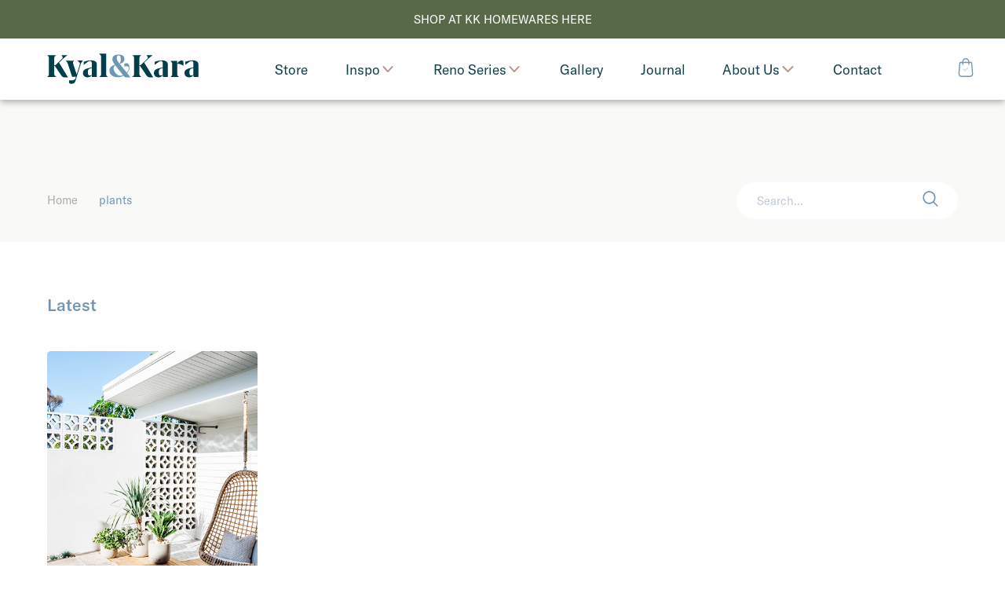

--- FILE ---
content_type: text/html; charset=UTF-8
request_url: https://www.kyalandkara.com/tag/plants/
body_size: 178378
content:
<!doctype html>
<html lang="en-AU" class="no-js">

<head>
  <meta charset="UTF-8">
  <title>plants Archives - Kyal &amp; Kara : Kyal &amp; Kara</title>
  <!-- 
  Produced by: Two Lanes Creative
  Design - Dan Fronst at Two Lanes Creative http://www.twolanescreative.com
  Developement - Nathan Shanahan https://nathanshanahan.com
  Platform - WordPress/WooCommerce
  -->
  <meta http-equiv="X-UA-Compatible" content="IE=edge,chrome=1">
  <meta name="viewport" content="width=device-width,initial-scale=1.0, minimum-scale=1.0, maximum-scale=1.0">
  <meta name="description" content="Kyal and Kara have project managed, designed or completed over 25 renovation projects. It’s what they’re passionate about.">
  <link href="https://www.kyalandkara.com/wp-content/themes/kyleandkara/img/icons/favicon.ico" rel="shortcut icon">
  <link href="https://www.kyalandkara.com/wp-content/themes/kyleandkara/img/icons/touch.png" rel="apple-touch-icon-precomposed">
        
    <!-- preload font -->
  <link rel="stylesheet" href="https://use.typekit.net/lef0ruq.css">


  <meta name='robots' content='index, follow, max-image-preview:large, max-snippet:-1, max-video-preview:-1' />

	<!-- This site is optimized with the Yoast SEO plugin v20.6 - https://yoast.com/wordpress/plugins/seo/ -->
	<title>plants Archives - Kyal &amp; Kara</title>
	<link rel="canonical" href="https://www.kyalandkara.com/tag/plants/" />
	<meta property="og:locale" content="en_US" />
	<meta property="og:type" content="article" />
	<meta property="og:title" content="plants Archives - Kyal &amp; Kara" />
	<meta property="og:url" content="https://www.kyalandkara.com/tag/plants/" />
	<meta property="og:site_name" content="Kyal &amp; Kara" />
	<meta name="twitter:card" content="summary_large_image" />
	<script type="application/ld+json" class="yoast-schema-graph">{"@context":"https://schema.org","@graph":[{"@type":"CollectionPage","@id":"https://www.kyalandkara.com/tag/plants/","url":"https://www.kyalandkara.com/tag/plants/","name":"plants Archives - Kyal &amp; Kara","isPartOf":{"@id":"https://www.kyalandkara.com/#website"},"breadcrumb":{"@id":"https://www.kyalandkara.com/tag/plants/#breadcrumb"},"inLanguage":"en-AU"},{"@type":"BreadcrumbList","@id":"https://www.kyalandkara.com/tag/plants/#breadcrumb","itemListElement":[{"@type":"ListItem","position":1,"name":"Home","item":"https://www.kyalandkara.com/"},{"@type":"ListItem","position":2,"name":"plants"}]},{"@type":"WebSite","@id":"https://www.kyalandkara.com/#website","url":"https://www.kyalandkara.com/","name":"Kyal &amp; Kara","description":"Kyal and Kara have project managed, designed or completed over 25 renovation projects. It’s what they’re passionate about.","publisher":{"@id":"https://www.kyalandkara.com/#organization"},"potentialAction":[{"@type":"SearchAction","target":{"@type":"EntryPoint","urlTemplate":"https://www.kyalandkara.com/?s={search_term_string}"},"query-input":"required name=search_term_string"}],"inLanguage":"en-AU"},{"@type":"Organization","@id":"https://www.kyalandkara.com/#organization","name":"Kyal and Kara","url":"https://www.kyalandkara.com/","logo":{"@type":"ImageObject","inLanguage":"en-AU","@id":"https://www.kyalandkara.com/#/schema/logo/image/","url":"https://www.kyalandkara.com/wp-content/uploads/2023/03/IMG_8655.jpg","contentUrl":"https://www.kyalandkara.com/wp-content/uploads/2023/03/IMG_8655.jpg","width":300,"height":300,"caption":"Kyal and Kara"},"image":{"@id":"https://www.kyalandkara.com/#/schema/logo/image/"}}]}</script>
	<!-- / Yoast SEO plugin. -->


<link rel='stylesheet' id='wp-block-library-css' href='https://www.kyalandkara.com/wp-includes/css/dist/block-library/style.min.css?ver=6.2.8' media='all' />
<link rel='stylesheet' id='wc-blocks-vendors-style-css' href='https://www.kyalandkara.com/wp-content/plugins/woocommerce/packages/woocommerce-blocks/build/wc-blocks-vendors-style.css?ver=9.8.5' media='all' />
<link rel='stylesheet' id='wc-blocks-style-css' href='https://www.kyalandkara.com/wp-content/plugins/woocommerce/packages/woocommerce-blocks/build/wc-blocks-style.css?ver=9.8.5' media='all' />
<link rel='stylesheet' id='classic-theme-styles-css' href='https://www.kyalandkara.com/wp-includes/css/classic-themes.min.css?ver=6.2.8' media='all' />
<style id='global-styles-inline-css' type='text/css'>
body{--wp--preset--color--black: #000000;--wp--preset--color--cyan-bluish-gray: #abb8c3;--wp--preset--color--white: #ffffff;--wp--preset--color--pale-pink: #f78da7;--wp--preset--color--vivid-red: #cf2e2e;--wp--preset--color--luminous-vivid-orange: #ff6900;--wp--preset--color--luminous-vivid-amber: #fcb900;--wp--preset--color--light-green-cyan: #7bdcb5;--wp--preset--color--vivid-green-cyan: #00d084;--wp--preset--color--pale-cyan-blue: #8ed1fc;--wp--preset--color--vivid-cyan-blue: #0693e3;--wp--preset--color--vivid-purple: #9b51e0;--wp--preset--gradient--vivid-cyan-blue-to-vivid-purple: linear-gradient(135deg,rgba(6,147,227,1) 0%,rgb(155,81,224) 100%);--wp--preset--gradient--light-green-cyan-to-vivid-green-cyan: linear-gradient(135deg,rgb(122,220,180) 0%,rgb(0,208,130) 100%);--wp--preset--gradient--luminous-vivid-amber-to-luminous-vivid-orange: linear-gradient(135deg,rgba(252,185,0,1) 0%,rgba(255,105,0,1) 100%);--wp--preset--gradient--luminous-vivid-orange-to-vivid-red: linear-gradient(135deg,rgba(255,105,0,1) 0%,rgb(207,46,46) 100%);--wp--preset--gradient--very-light-gray-to-cyan-bluish-gray: linear-gradient(135deg,rgb(238,238,238) 0%,rgb(169,184,195) 100%);--wp--preset--gradient--cool-to-warm-spectrum: linear-gradient(135deg,rgb(74,234,220) 0%,rgb(151,120,209) 20%,rgb(207,42,186) 40%,rgb(238,44,130) 60%,rgb(251,105,98) 80%,rgb(254,248,76) 100%);--wp--preset--gradient--blush-light-purple: linear-gradient(135deg,rgb(255,206,236) 0%,rgb(152,150,240) 100%);--wp--preset--gradient--blush-bordeaux: linear-gradient(135deg,rgb(254,205,165) 0%,rgb(254,45,45) 50%,rgb(107,0,62) 100%);--wp--preset--gradient--luminous-dusk: linear-gradient(135deg,rgb(255,203,112) 0%,rgb(199,81,192) 50%,rgb(65,88,208) 100%);--wp--preset--gradient--pale-ocean: linear-gradient(135deg,rgb(255,245,203) 0%,rgb(182,227,212) 50%,rgb(51,167,181) 100%);--wp--preset--gradient--electric-grass: linear-gradient(135deg,rgb(202,248,128) 0%,rgb(113,206,126) 100%);--wp--preset--gradient--midnight: linear-gradient(135deg,rgb(2,3,129) 0%,rgb(40,116,252) 100%);--wp--preset--duotone--dark-grayscale: url('#wp-duotone-dark-grayscale');--wp--preset--duotone--grayscale: url('#wp-duotone-grayscale');--wp--preset--duotone--purple-yellow: url('#wp-duotone-purple-yellow');--wp--preset--duotone--blue-red: url('#wp-duotone-blue-red');--wp--preset--duotone--midnight: url('#wp-duotone-midnight');--wp--preset--duotone--magenta-yellow: url('#wp-duotone-magenta-yellow');--wp--preset--duotone--purple-green: url('#wp-duotone-purple-green');--wp--preset--duotone--blue-orange: url('#wp-duotone-blue-orange');--wp--preset--font-size--small: 13px;--wp--preset--font-size--medium: 20px;--wp--preset--font-size--large: 36px;--wp--preset--font-size--x-large: 42px;--wp--preset--spacing--20: 0.44rem;--wp--preset--spacing--30: 0.67rem;--wp--preset--spacing--40: 1rem;--wp--preset--spacing--50: 1.5rem;--wp--preset--spacing--60: 2.25rem;--wp--preset--spacing--70: 3.38rem;--wp--preset--spacing--80: 5.06rem;--wp--preset--shadow--natural: 6px 6px 9px rgba(0, 0, 0, 0.2);--wp--preset--shadow--deep: 12px 12px 50px rgba(0, 0, 0, 0.4);--wp--preset--shadow--sharp: 6px 6px 0px rgba(0, 0, 0, 0.2);--wp--preset--shadow--outlined: 6px 6px 0px -3px rgba(255, 255, 255, 1), 6px 6px rgba(0, 0, 0, 1);--wp--preset--shadow--crisp: 6px 6px 0px rgba(0, 0, 0, 1);}:where(.is-layout-flex){gap: 0.5em;}body .is-layout-flow > .alignleft{float: left;margin-inline-start: 0;margin-inline-end: 2em;}body .is-layout-flow > .alignright{float: right;margin-inline-start: 2em;margin-inline-end: 0;}body .is-layout-flow > .aligncenter{margin-left: auto !important;margin-right: auto !important;}body .is-layout-constrained > .alignleft{float: left;margin-inline-start: 0;margin-inline-end: 2em;}body .is-layout-constrained > .alignright{float: right;margin-inline-start: 2em;margin-inline-end: 0;}body .is-layout-constrained > .aligncenter{margin-left: auto !important;margin-right: auto !important;}body .is-layout-constrained > :where(:not(.alignleft):not(.alignright):not(.alignfull)){max-width: var(--wp--style--global--content-size);margin-left: auto !important;margin-right: auto !important;}body .is-layout-constrained > .alignwide{max-width: var(--wp--style--global--wide-size);}body .is-layout-flex{display: flex;}body .is-layout-flex{flex-wrap: wrap;align-items: center;}body .is-layout-flex > *{margin: 0;}:where(.wp-block-columns.is-layout-flex){gap: 2em;}.has-black-color{color: var(--wp--preset--color--black) !important;}.has-cyan-bluish-gray-color{color: var(--wp--preset--color--cyan-bluish-gray) !important;}.has-white-color{color: var(--wp--preset--color--white) !important;}.has-pale-pink-color{color: var(--wp--preset--color--pale-pink) !important;}.has-vivid-red-color{color: var(--wp--preset--color--vivid-red) !important;}.has-luminous-vivid-orange-color{color: var(--wp--preset--color--luminous-vivid-orange) !important;}.has-luminous-vivid-amber-color{color: var(--wp--preset--color--luminous-vivid-amber) !important;}.has-light-green-cyan-color{color: var(--wp--preset--color--light-green-cyan) !important;}.has-vivid-green-cyan-color{color: var(--wp--preset--color--vivid-green-cyan) !important;}.has-pale-cyan-blue-color{color: var(--wp--preset--color--pale-cyan-blue) !important;}.has-vivid-cyan-blue-color{color: var(--wp--preset--color--vivid-cyan-blue) !important;}.has-vivid-purple-color{color: var(--wp--preset--color--vivid-purple) !important;}.has-black-background-color{background-color: var(--wp--preset--color--black) !important;}.has-cyan-bluish-gray-background-color{background-color: var(--wp--preset--color--cyan-bluish-gray) !important;}.has-white-background-color{background-color: var(--wp--preset--color--white) !important;}.has-pale-pink-background-color{background-color: var(--wp--preset--color--pale-pink) !important;}.has-vivid-red-background-color{background-color: var(--wp--preset--color--vivid-red) !important;}.has-luminous-vivid-orange-background-color{background-color: var(--wp--preset--color--luminous-vivid-orange) !important;}.has-luminous-vivid-amber-background-color{background-color: var(--wp--preset--color--luminous-vivid-amber) !important;}.has-light-green-cyan-background-color{background-color: var(--wp--preset--color--light-green-cyan) !important;}.has-vivid-green-cyan-background-color{background-color: var(--wp--preset--color--vivid-green-cyan) !important;}.has-pale-cyan-blue-background-color{background-color: var(--wp--preset--color--pale-cyan-blue) !important;}.has-vivid-cyan-blue-background-color{background-color: var(--wp--preset--color--vivid-cyan-blue) !important;}.has-vivid-purple-background-color{background-color: var(--wp--preset--color--vivid-purple) !important;}.has-black-border-color{border-color: var(--wp--preset--color--black) !important;}.has-cyan-bluish-gray-border-color{border-color: var(--wp--preset--color--cyan-bluish-gray) !important;}.has-white-border-color{border-color: var(--wp--preset--color--white) !important;}.has-pale-pink-border-color{border-color: var(--wp--preset--color--pale-pink) !important;}.has-vivid-red-border-color{border-color: var(--wp--preset--color--vivid-red) !important;}.has-luminous-vivid-orange-border-color{border-color: var(--wp--preset--color--luminous-vivid-orange) !important;}.has-luminous-vivid-amber-border-color{border-color: var(--wp--preset--color--luminous-vivid-amber) !important;}.has-light-green-cyan-border-color{border-color: var(--wp--preset--color--light-green-cyan) !important;}.has-vivid-green-cyan-border-color{border-color: var(--wp--preset--color--vivid-green-cyan) !important;}.has-pale-cyan-blue-border-color{border-color: var(--wp--preset--color--pale-cyan-blue) !important;}.has-vivid-cyan-blue-border-color{border-color: var(--wp--preset--color--vivid-cyan-blue) !important;}.has-vivid-purple-border-color{border-color: var(--wp--preset--color--vivid-purple) !important;}.has-vivid-cyan-blue-to-vivid-purple-gradient-background{background: var(--wp--preset--gradient--vivid-cyan-blue-to-vivid-purple) !important;}.has-light-green-cyan-to-vivid-green-cyan-gradient-background{background: var(--wp--preset--gradient--light-green-cyan-to-vivid-green-cyan) !important;}.has-luminous-vivid-amber-to-luminous-vivid-orange-gradient-background{background: var(--wp--preset--gradient--luminous-vivid-amber-to-luminous-vivid-orange) !important;}.has-luminous-vivid-orange-to-vivid-red-gradient-background{background: var(--wp--preset--gradient--luminous-vivid-orange-to-vivid-red) !important;}.has-very-light-gray-to-cyan-bluish-gray-gradient-background{background: var(--wp--preset--gradient--very-light-gray-to-cyan-bluish-gray) !important;}.has-cool-to-warm-spectrum-gradient-background{background: var(--wp--preset--gradient--cool-to-warm-spectrum) !important;}.has-blush-light-purple-gradient-background{background: var(--wp--preset--gradient--blush-light-purple) !important;}.has-blush-bordeaux-gradient-background{background: var(--wp--preset--gradient--blush-bordeaux) !important;}.has-luminous-dusk-gradient-background{background: var(--wp--preset--gradient--luminous-dusk) !important;}.has-pale-ocean-gradient-background{background: var(--wp--preset--gradient--pale-ocean) !important;}.has-electric-grass-gradient-background{background: var(--wp--preset--gradient--electric-grass) !important;}.has-midnight-gradient-background{background: var(--wp--preset--gradient--midnight) !important;}.has-small-font-size{font-size: var(--wp--preset--font-size--small) !important;}.has-medium-font-size{font-size: var(--wp--preset--font-size--medium) !important;}.has-large-font-size{font-size: var(--wp--preset--font-size--large) !important;}.has-x-large-font-size{font-size: var(--wp--preset--font-size--x-large) !important;}
.wp-block-navigation a:where(:not(.wp-element-button)){color: inherit;}
:where(.wp-block-columns.is-layout-flex){gap: 2em;}
.wp-block-pullquote{font-size: 1.5em;line-height: 1.6;}
</style>
<style id='woocommerce-inline-inline-css' type='text/css'>
.woocommerce form .form-row .required { visibility: visible; }
</style>
<link rel='stylesheet' id='tft-css' href='https://www.kyalandkara.com/wp-content/themes/kyleandkara/css/style.css?ver=1.0.0' media='all' />
<link rel='stylesheet' id='sib-front-css-css' href='https://www.kyalandkara.com/wp-content/plugins/mailin/css/mailin-front.css?ver=6.2.8' media='all' />
<script type='text/javascript' src='https://code.jquery.com/jquery-3.4.1.min.js' id='jquery-js'></script>
<script type='text/javascript' src='https://www.kyalandkara.com/wp-content/themes/kyleandkara/js/plugins-min.js' id='tftPlugins-js'></script>
<script type='text/javascript' src='https://www.kyalandkara.com/wp-content/themes/kyleandkara/js/scripts-min.js' id='tftScripts-js'></script>
<script type='text/javascript' id='sib-front-js-js-extra'>
/* <![CDATA[ */
var sibErrMsg = {"invalidMail":"Please fill out valid email address","requiredField":"Please fill out required fields","invalidDateFormat":"Please fill out valid date format","invalidSMSFormat":"Please fill out valid phone number"};
var ajax_sib_front_object = {"ajax_url":"https:\/\/www.kyalandkara.com\/wp-admin\/admin-ajax.php","ajax_nonce":"22864207f5","flag_url":"https:\/\/www.kyalandkara.com\/wp-content\/plugins\/mailin\/img\/flags\/"};
/* ]]> */
</script>
<script type='text/javascript' src='https://www.kyalandkara.com/wp-content/plugins/mailin/js/mailin-front.js?ver=1762914996' id='sib-front-js-js'></script>
	<noscript><style>.woocommerce-product-gallery{ opacity: 1 !important; }</style></noscript>
	<script type="text/javascript" src="https://cdn.brevo.com/js/sdk-loader.js" async></script>
<script type="text/javascript">
  window.Brevo = window.Brevo || [];
  window.Brevo.push(['init', {"client_key":"ipy78ekhpn2o1zgm4dimyacf","email_id":null,"push":{"customDomain":"https:\/\/www.kyalandkara.com\/wp-content\/plugins\/mailin\/"},"service_worker_url":"wonderpush-worker-loader.min.js?webKey=ec4503be27256b87f807125bbfe0b3eb79e16bba6533ae043c97823fa21ac43b","frame_url":"brevo-frame.html"}]);
</script><script type="text/javascript" src="https://cdn.by.wonderpush.com/sdk/1.1/wonderpush-loader.min.js" async></script>
<script type="text/javascript">
  window.WonderPush = window.WonderPush || [];
  window.WonderPush.push(['init', {"customDomain":"https:\/\/www.kyalandkara.com\/wp-content\/plugins\/mailin\/","serviceWorkerUrl":"wonderpush-worker-loader.min.js?webKey=ec4503be27256b87f807125bbfe0b3eb79e16bba6533ae043c97823fa21ac43b","frameUrl":"wonderpush.min.html","webKey":"ec4503be27256b87f807125bbfe0b3eb79e16bba6533ae043c97823fa21ac43b"}]);
</script><link rel="icon" href="https://www.kyalandkara.com/wp-content/uploads/2021/09/cropped-apple-touch-icon-32x32.png" sizes="32x32" />
<link rel="icon" href="https://www.kyalandkara.com/wp-content/uploads/2021/09/cropped-apple-touch-icon-192x192.png" sizes="192x192" />
<link rel="apple-touch-icon" href="https://www.kyalandkara.com/wp-content/uploads/2021/09/cropped-apple-touch-icon-180x180.png" />
<meta name="msapplication-TileImage" content="https://www.kyalandkara.com/wp-content/uploads/2021/09/cropped-apple-touch-icon-270x270.png" />
</head>

<body class="archive tag tag-plants tag-379 theme-kyleandkara woocommerce-no-js">

  <!-- scroll top target -->
  <div id="page_top"></div>

      <div class="header__sale-bar">
      <a href="https://www.kyalandkara.store/">SHOP AT KK HOMEWARES HERE</a>    </div>

  
  <header class="page-header  page-header--sale-bar" role="banner">

    <div class="logo-container">
      <a href="https://www.kyalandkara.com/">
        <svg class="logotype" viewBox="0 0 206 42">
          <use xlink:href="#logotype"></use>
        </svg>
      </a>
    </div>

    <nav class="navbar">
      <!-- _partials/navigation.php -->

		<!-- _partials/nav_link.php -->
  <a class="link" href="https://www.kyalandkara.store/" target="_self">

    
    <span class="link__text">
      Store    </span>
  </a>



		<!-- _partials/nav_dropdown.php -->

    <div class="dropdown dropdown--image-links">
      <a href="https://www.kyalandkara.com/inspiration/" class="dropdown__btn">
        Inspo        <svg class="toggle_trigger" viewBox="0 0 12 8">
          <use xlink:href="#toggle_trigger"></use>
        </svg>
      </a>



      <div class="dropdown-content">
        <div class="dropdown-content__grid" style="background-color: #dce1da">

          <header class="dropdown-content__header text-container">
            <h2 class="title">Inspiration</h2>
            <p>Be inspired by our feature artists and undertake your own DIY projects with our step-by-step How To guides.</p>
            <!-- _partials/button.php -->

    
                <p class="btn">
            <a href="https://www.kyalandkara.com/inspiration/" title="" data-page-title="see-more">
              <span>See More</span>
            </a>
          </p>
        
    
          </header>

          <div class="dropdown-content__sub-pages">
            
                              <div class="row">
                  <!-- _partials/nav_category.php -->

  <a class="link" href="https://www.kyalandkara.com/category/inspiration/feature-artist/">
          <!-- _partials/image_responsive.php -->
<img width="300" height="370" src="https://www.kyalandkara.com/wp-content/uploads/2022/03/Jasmine-Forcadilla_Hotel-300x370.jpg" class="attachment-image_navigation size-image_navigation" alt="" decoding="async" loading="lazy" />        <span class="link__text">Feature Artist</span> <!-- /link__text-->

  </a>

                </div>
                <!-- row -->
                              <div class="row">
                  <!-- _partials/nav_category.php -->

  <a class="link" href="https://www.kyalandkara.com/category/inspiration/how-to/">
          <!-- _partials/image_responsive.php -->
<img width="300" height="370" src="https://www.kyalandkara.com/wp-content/uploads/2021/01/Drinks-Trolley_25-300x370.jpg" class="attachment-image_navigation size-image_navigation" alt="" decoding="async" loading="lazy" />        <span class="link__text">How To</span> <!-- /link__text-->

  </a>

                </div>
                <!-- row -->
              
                      </div>
          <!-- /dropdown-content__sub-pages -->

        </div>
        <!-- /dropdown-content__grid -->
      </div>
    </div>





		<!-- _partials/nav_dropdown.php -->

    <div class="dropdown dropdown--image-links">
      <a href="" class="dropdown__btn">
        Reno Series        <svg class="toggle_trigger" viewBox="0 0 12 8">
          <use xlink:href="#toggle_trigger"></use>
        </svg>
      </a>



      <div class="dropdown-content">
        <div class="dropdown-content__grid" style="background-color: #bbd3ec">

          <header class="dropdown-content__header text-container">
            <h2 class="title">Renovation Series</h2>
            <p>Watch Kyal & Kara's reno series following each project's concept through to build and interior design </p>
            <!-- _partials/button.php -->

    
                <p class="btn">
            <a href="https://www.kyalandkara.com/renovation-series/" title="" data-page-title="watch-here">
              <span>Watch Here</span>
            </a>
          </p>
        
    
          </header>

          <div class="dropdown-content__sub-pages">
            
                              <div class="row">
                  <!-- _partials/nav_category.php -->

  <a class="link" href="https://www.kyalandkara.com/category/bay-builds/">
          <!-- _partials/image_responsive.php -->
<img width="300" height="370" src="https://www.kyalandkara.com/wp-content/uploads/2024/04/KK_PortraitsGStudios-18-300x370.jpg" class="attachment-image_navigation size-image_navigation" alt="" decoding="async" loading="lazy" />        <span class="link__text">Bay Builds</span> <!-- /link__text-->

  </a>

                </div>
                <!-- row -->
                              <div class="row">
                  <!-- _partials/nav_category.php -->

  <a class="link" href="https://www.kyalandkara.com/category/blue-lagoon-build/">
          <!-- _partials/image_responsive.php -->
<img width="300" height="370" src="https://www.kyalandkara.com/wp-content/uploads/2021/07/kk-home-300x370.jpg" class="attachment-image_navigation size-image_navigation" alt="" decoding="async" loading="lazy" />        <span class="link__text">Blue Lagoon Build</span> <!-- /link__text-->

  </a>

                </div>
                <!-- row -->
                              <div class="row">
                  <!-- _partials/nav_category.php -->

  <a class="link" href="https://www.kyalandkara.com/category/long-jetty-renovation/">
          <!-- _partials/image_responsive.php -->
<img width="300" height="370" src="https://www.kyalandkara.com/wp-content/uploads/2020/02/1_Kyal_and_Kara_Journal_Long_Jetty_Reno_Front_Facade_Reveal-300x370.jpg" class="attachment-image_navigation size-image_navigation" alt="" decoding="async" loading="lazy" />        <span class="link__text">Long Jetty Renovation</span> <!-- /link__text-->

  </a>

                </div>
                <!-- row -->
                              <div class="row">
                  <!-- _partials/nav_category.php -->

  <a class="link" href="https://www.kyalandkara.com/category/toowoon-bay-renovation/">
          <!-- _partials/image_responsive.php -->
<img width="300" height="370" src="https://www.kyalandkara.com/wp-content/uploads/2020/01/2-kyal-and-kara-journal-toowoon-bay-renovation-exterior-reveal-300x370.jpg" class="attachment-image_navigation size-image_navigation" alt="" decoding="async" loading="lazy" />        <span class="link__text">Toowoon Bay Renovation</span> <!-- /link__text-->

  </a>

                </div>
                <!-- row -->
              
                      </div>
          <!-- /dropdown-content__sub-pages -->

        </div>
        <!-- /dropdown-content__grid -->
      </div>
    </div>





		<!-- _partials/nav_link.php -->
  <a class="link" href="https://www.kyalandkara.com/gallery/" target="_self">

    
    <span class="link__text">
      Gallery    </span>
  </a>



		<!-- _partials/nav_link.php -->
  <a class="link" href="https://www.kyalandkara.com/journal/" target="_self">

    
    <span class="link__text">
      Journal    </span>
  </a>



		<!-- _partials/nav_dropdown.php -->

    <div class="dropdown dropdown--image-links">
      <a href="https://www.kyalandkara.com/about-us/" class="dropdown__btn">
        About Us        <svg class="toggle_trigger" viewBox="0 0 12 8">
          <use xlink:href="#toggle_trigger"></use>
        </svg>
      </a>



      <div class="dropdown-content">
        <div class="dropdown-content__grid" style="background-color: #f9f5e4">

          <header class="dropdown-content__header text-container">
            <h2 class="title">About Us</h2>
            <p>Inspiring Australia’s next crop of renovators with a successful Design & Construction Business, Kyal and Kara have been renovating for over 10 years.</p>
            <!-- _partials/button.php -->

    
                <p class="btn">
            <a href="https://www.kyalandkara.com/about-us/" title="" data-page-title="read-more">
              <span>Read More</span>
            </a>
          </p>
        
    
          </header>

          <div class="dropdown-content__sub-pages">
            
                              <div class="row">
                  <!-- _partials/nav_link.php -->
  <a class="link" href="https://www.kyalandkara.com/about-us/" target="_self">

          <!-- _partials/image_responsive.php -->
<img width="300" height="370" src="https://www.kyalandkara.com/wp-content/uploads/2020/01/Hero_Kyal_and_Kara_Journal_Long_Jetty_Reno_Episode_2-300x370.jpg" class="attachment-image_navigation size-image_navigation" alt="" decoding="async" loading="lazy" />    
    <span class="link__text">
      About Us    </span>
  </a>

                </div>
                <!-- row -->
                              <div class="row">
                  <!-- _partials/nav_link.php -->
  <a class="link" href="https://www.kyalandkara.com/about-us/ambassadors/" target="_self">

          <!-- _partials/image_responsive.php -->
<img width="300" height="370" src="https://www.kyalandkara.com/wp-content/uploads/2019/11/KK_Mazda-19-1-300x370.jpg" class="attachment-image_navigation size-image_navigation" alt="" decoding="async" loading="lazy" />    
    <span class="link__text">
      Ambassadors    </span>
  </a>

                </div>
                <!-- row -->
                              <div class="row">
                  <!-- _partials/nav_link.php -->
  <a class="link" href="https://www.kyalandkara.com/about-us/media-tv/" target="_self">

          <!-- _partials/image_responsive.php -->
<img width="300" height="370" src="https://www.kyalandkara.com/wp-content/uploads/2019/12/7-Kyal-and-Kara-Journal-The-Living-Room-Design-Challenge-One-2017-200-episodes-300x370.jpg" class="attachment-image_navigation size-image_navigation" alt="" decoding="async" loading="lazy" />    
    <span class="link__text">
      Media TV    </span>
  </a>

                </div>
                <!-- row -->
              
                      </div>
          <!-- /dropdown-content__sub-pages -->

        </div>
        <!-- /dropdown-content__grid -->
      </div>
    </div>





		<!-- _partials/nav_link.php -->
  <a class="link" href="https://www.kyalandkara.com/contact/" target="_self">

    
    <span class="link__text">
      Contact    </span>
  </a>


    </nav>

    <div class="shopping-cart-container">
      <a href="https://www.kyalandkara.com/cart">
        <svg class="shopping-bag-icon" viewBox="0 0 22 28">
          <use xlink:href="#shopping-bag-icon"></use>
        </svg>
      </a>
    </div>

  </header>

  <header class="mobile-header">

    <div class="mobile-header__top-bar">
      <div class="navigation-trigger">
        <button class="navigation-icon">
          <span></span>
          <span></span>
          <span></span>
          <span></span>
        </button>
      </div>

      <div class="logo-container">
        <a href="https://www.kyalandkara.com/">
          <svg class="logotype" viewBox="0 0 206 42">
            <use xlink:href="#logotype"></use>
          </svg>
        </a>
      </div>

      <div class="shopping-cart-container">
        <a href="https://www.kyalandkara.com/cart">
          <svg class="shopping-bag-icon" viewBox="0 0 22 28">
            <use xlink:href="#shopping-bag-icon"></use>
          </svg>
        </a>

      </div>
    </div>

    <div class="mobile-header__persistent-navigation">
      <nav class="navbar">
        <!-- _partials/navigation.php -->

		<!-- _partials/nav_link.php -->
  <a class="link" href="https://www.kyalandkara.store/" target="_self">

    
    <span class="link__text">
      Store    </span>
  </a>



		<!-- _partials/nav_dropdown.php -->

    <div class="dropdown dropdown--image-links">
      <a href="https://www.kyalandkara.com/inspiration/" class="dropdown__btn">
        Inspo        <svg class="toggle_trigger" viewBox="0 0 12 8">
          <use xlink:href="#toggle_trigger"></use>
        </svg>
      </a>



      <div class="dropdown-content">
        <div class="dropdown-content__grid" style="background-color: #dce1da">

          <header class="dropdown-content__header text-container">
            <h2 class="title">Inspiration</h2>
            <p>Be inspired by our feature artists and undertake your own DIY projects with our step-by-step How To guides.</p>
            <!-- _partials/button.php -->

    
                <p class="btn">
            <a href="https://www.kyalandkara.com/inspiration/" title="" data-page-title="see-more">
              <span>See More</span>
            </a>
          </p>
        
    
          </header>

          <div class="dropdown-content__sub-pages">
            
                              <div class="row">
                  <!-- _partials/nav_category.php -->

  <a class="link" href="https://www.kyalandkara.com/category/inspiration/feature-artist/">
          <!-- _partials/image_responsive.php -->
<img width="300" height="370" src="https://www.kyalandkara.com/wp-content/uploads/2022/03/Jasmine-Forcadilla_Hotel-300x370.jpg" class="attachment-image_navigation size-image_navigation" alt="" decoding="async" loading="lazy" />        <span class="link__text">Feature Artist</span> <!-- /link__text-->

  </a>

                </div>
                <!-- row -->
                              <div class="row">
                  <!-- _partials/nav_category.php -->

  <a class="link" href="https://www.kyalandkara.com/category/inspiration/how-to/">
          <!-- _partials/image_responsive.php -->
<img width="300" height="370" src="https://www.kyalandkara.com/wp-content/uploads/2021/01/Drinks-Trolley_25-300x370.jpg" class="attachment-image_navigation size-image_navigation" alt="" decoding="async" loading="lazy" />        <span class="link__text">How To</span> <!-- /link__text-->

  </a>

                </div>
                <!-- row -->
              
                      </div>
          <!-- /dropdown-content__sub-pages -->

        </div>
        <!-- /dropdown-content__grid -->
      </div>
    </div>





		<!-- _partials/nav_dropdown.php -->

    <div class="dropdown dropdown--image-links">
      <a href="" class="dropdown__btn">
        Reno Series        <svg class="toggle_trigger" viewBox="0 0 12 8">
          <use xlink:href="#toggle_trigger"></use>
        </svg>
      </a>



      <div class="dropdown-content">
        <div class="dropdown-content__grid" style="background-color: #bbd3ec">

          <header class="dropdown-content__header text-container">
            <h2 class="title">Renovation Series</h2>
            <p>Watch Kyal & Kara's reno series following each project's concept through to build and interior design </p>
            <!-- _partials/button.php -->

    
                <p class="btn">
            <a href="https://www.kyalandkara.com/renovation-series/" title="" data-page-title="watch-here">
              <span>Watch Here</span>
            </a>
          </p>
        
    
          </header>

          <div class="dropdown-content__sub-pages">
            
                              <div class="row">
                  <!-- _partials/nav_category.php -->

  <a class="link" href="https://www.kyalandkara.com/category/bay-builds/">
          <!-- _partials/image_responsive.php -->
<img width="300" height="370" src="https://www.kyalandkara.com/wp-content/uploads/2024/04/KK_PortraitsGStudios-18-300x370.jpg" class="attachment-image_navigation size-image_navigation" alt="" decoding="async" loading="lazy" />        <span class="link__text">Bay Builds</span> <!-- /link__text-->

  </a>

                </div>
                <!-- row -->
                              <div class="row">
                  <!-- _partials/nav_category.php -->

  <a class="link" href="https://www.kyalandkara.com/category/blue-lagoon-build/">
          <!-- _partials/image_responsive.php -->
<img width="300" height="370" src="https://www.kyalandkara.com/wp-content/uploads/2021/07/kk-home-300x370.jpg" class="attachment-image_navigation size-image_navigation" alt="" decoding="async" loading="lazy" />        <span class="link__text">Blue Lagoon Build</span> <!-- /link__text-->

  </a>

                </div>
                <!-- row -->
                              <div class="row">
                  <!-- _partials/nav_category.php -->

  <a class="link" href="https://www.kyalandkara.com/category/long-jetty-renovation/">
          <!-- _partials/image_responsive.php -->
<img width="300" height="370" src="https://www.kyalandkara.com/wp-content/uploads/2020/02/1_Kyal_and_Kara_Journal_Long_Jetty_Reno_Front_Facade_Reveal-300x370.jpg" class="attachment-image_navigation size-image_navigation" alt="" decoding="async" loading="lazy" />        <span class="link__text">Long Jetty Renovation</span> <!-- /link__text-->

  </a>

                </div>
                <!-- row -->
                              <div class="row">
                  <!-- _partials/nav_category.php -->

  <a class="link" href="https://www.kyalandkara.com/category/toowoon-bay-renovation/">
          <!-- _partials/image_responsive.php -->
<img width="300" height="370" src="https://www.kyalandkara.com/wp-content/uploads/2020/01/2-kyal-and-kara-journal-toowoon-bay-renovation-exterior-reveal-300x370.jpg" class="attachment-image_navigation size-image_navigation" alt="" decoding="async" loading="lazy" />        <span class="link__text">Toowoon Bay Renovation</span> <!-- /link__text-->

  </a>

                </div>
                <!-- row -->
              
                      </div>
          <!-- /dropdown-content__sub-pages -->

        </div>
        <!-- /dropdown-content__grid -->
      </div>
    </div>





		<!-- _partials/nav_link.php -->
  <a class="link" href="https://www.kyalandkara.com/gallery/" target="_self">

    
    <span class="link__text">
      Gallery    </span>
  </a>



		<!-- _partials/nav_link.php -->
  <a class="link" href="https://www.kyalandkara.com/journal/" target="_self">

    
    <span class="link__text">
      Journal    </span>
  </a>



		<!-- _partials/nav_dropdown.php -->

    <div class="dropdown dropdown--image-links">
      <a href="https://www.kyalandkara.com/about-us/" class="dropdown__btn">
        About Us        <svg class="toggle_trigger" viewBox="0 0 12 8">
          <use xlink:href="#toggle_trigger"></use>
        </svg>
      </a>



      <div class="dropdown-content">
        <div class="dropdown-content__grid" style="background-color: #f9f5e4">

          <header class="dropdown-content__header text-container">
            <h2 class="title">About Us</h2>
            <p>Inspiring Australia’s next crop of renovators with a successful Design & Construction Business, Kyal and Kara have been renovating for over 10 years.</p>
            <!-- _partials/button.php -->

    
                <p class="btn">
            <a href="https://www.kyalandkara.com/about-us/" title="" data-page-title="read-more">
              <span>Read More</span>
            </a>
          </p>
        
    
          </header>

          <div class="dropdown-content__sub-pages">
            
                              <div class="row">
                  <!-- _partials/nav_link.php -->
  <a class="link" href="https://www.kyalandkara.com/about-us/" target="_self">

          <!-- _partials/image_responsive.php -->
<img width="300" height="370" src="https://www.kyalandkara.com/wp-content/uploads/2020/01/Hero_Kyal_and_Kara_Journal_Long_Jetty_Reno_Episode_2-300x370.jpg" class="attachment-image_navigation size-image_navigation" alt="" decoding="async" loading="lazy" />    
    <span class="link__text">
      About Us    </span>
  </a>

                </div>
                <!-- row -->
                              <div class="row">
                  <!-- _partials/nav_link.php -->
  <a class="link" href="https://www.kyalandkara.com/about-us/ambassadors/" target="_self">

          <!-- _partials/image_responsive.php -->
<img width="300" height="370" src="https://www.kyalandkara.com/wp-content/uploads/2019/11/KK_Mazda-19-1-300x370.jpg" class="attachment-image_navigation size-image_navigation" alt="" decoding="async" loading="lazy" />    
    <span class="link__text">
      Ambassadors    </span>
  </a>

                </div>
                <!-- row -->
                              <div class="row">
                  <!-- _partials/nav_link.php -->
  <a class="link" href="https://www.kyalandkara.com/about-us/media-tv/" target="_self">

          <!-- _partials/image_responsive.php -->
<img width="300" height="370" src="https://www.kyalandkara.com/wp-content/uploads/2019/12/7-Kyal-and-Kara-Journal-The-Living-Room-Design-Challenge-One-2017-200-episodes-300x370.jpg" class="attachment-image_navigation size-image_navigation" alt="" decoding="async" loading="lazy" />    
    <span class="link__text">
      Media TV    </span>
  </a>

                </div>
                <!-- row -->
              
                      </div>
          <!-- /dropdown-content__sub-pages -->

        </div>
        <!-- /dropdown-content__grid -->
      </div>
    </div>





		<!-- _partials/nav_link.php -->
  <a class="link" href="https://www.kyalandkara.com/contact/" target="_self">

    
    <span class="link__text">
      Contact    </span>
  </a>


      </nav>

      <button class="small-screen-search-toggle">
        <svg class="search-icon" viewBox="0 0 22 28">
          <use xlink:href="#search-icon"></use>
        </svg>
      </button>


      <span class="small-screen-search">
        <!-- _partials/small_screen/search_form -->
<div class="mobile-header__search-form-container">
  <form class="mobile-header__search-form" method="get" action="https://www.kyalandkara.com" role="search">
    <input class="mobile-header__search-input" type="search" name="s" placeholder="Search">
    <button class="mobile-header__search-submit" type="submit" role="button">
      Submit
    </button>
  </form>
  <!-- /search -->
</div>      </span>


    </div>

    <div class="mobile-header__full-screen-navigation">
      <nav class="small-screen-nav">
        <!-- _partials/small_screen/navigation -->

		<!-- _partials/small_screen/nav_link -->
  <a class="link nav-link" href="https://www.kyalandkara.store/" target="_self">
    <span class="link__text">
      Store    </span>
    <svg class="nav-link-icon" viewBox="0 0 12 8">
      <use xlink:href="#toggle_trigger"></use>
    </svg>
  </a>



		<!-- _partials/small_screen/nav_dropdown -->


    <div class="dropdown--small-screen">
      <span class="dropdown__btn">
        <a href="https://www.kyalandkara.com/inspiration/">
          Inspo        </a>
        <svg class="toggle_trigger" viewBox="0 0 12 8">
          <use xlink:href="#toggle_trigger"></use>
        </svg>
      </span>


      <div class="dropdown-content--small-screen">

        <div class="dropdown-content__sub-pages--small-screen">
                                    <div class="row">
                <!-- _partials/small_screen/nav_category.php -->

  <a class="link" href="https://www.kyalandkara.com/category/inspiration/feature-artist/">
    <span class="link__text">Feature Artist</span> <!-- /link__text-->

  </a>

              </div>
              <!-- row -->
                          <div class="row">
                <!-- _partials/small_screen/nav_category.php -->

  <a class="link" href="https://www.kyalandkara.com/category/inspiration/how-to/">
    <span class="link__text">How To</span> <!-- /link__text-->

  </a>

              </div>
              <!-- row -->
            
                  </div>
        <!-- /dropdown-content__sub-pages -->
      </div>
      <!-- /dropdown-content--small-screen -->
    </div>






		<!-- _partials/small_screen/nav_dropdown -->


    <div class="dropdown--small-screen">
      <span class="dropdown__btn">
        <a href="">
          Reno Series        </a>
        <svg class="toggle_trigger" viewBox="0 0 12 8">
          <use xlink:href="#toggle_trigger"></use>
        </svg>
      </span>


      <div class="dropdown-content--small-screen">

        <div class="dropdown-content__sub-pages--small-screen">
                                    <div class="row">
                <!-- _partials/small_screen/nav_category.php -->

  <a class="link" href="https://www.kyalandkara.com/category/bay-builds/">
    <span class="link__text">Bay Builds</span> <!-- /link__text-->

  </a>

              </div>
              <!-- row -->
                          <div class="row">
                <!-- _partials/small_screen/nav_category.php -->

  <a class="link" href="https://www.kyalandkara.com/category/blue-lagoon-build/">
    <span class="link__text">Blue Lagoon Build</span> <!-- /link__text-->

  </a>

              </div>
              <!-- row -->
                          <div class="row">
                <!-- _partials/small_screen/nav_category.php -->

  <a class="link" href="https://www.kyalandkara.com/category/long-jetty-renovation/">
    <span class="link__text">Long Jetty Renovation</span> <!-- /link__text-->

  </a>

              </div>
              <!-- row -->
                          <div class="row">
                <!-- _partials/small_screen/nav_category.php -->

  <a class="link" href="https://www.kyalandkara.com/category/toowoon-bay-renovation/">
    <span class="link__text">Toowoon Bay Renovation</span> <!-- /link__text-->

  </a>

              </div>
              <!-- row -->
            
                  </div>
        <!-- /dropdown-content__sub-pages -->
      </div>
      <!-- /dropdown-content--small-screen -->
    </div>






		<!-- _partials/small_screen/nav_link -->
  <a class="link nav-link" href="https://www.kyalandkara.com/gallery/" target="_self">
    <span class="link__text">
      Gallery    </span>
    <svg class="nav-link-icon" viewBox="0 0 12 8">
      <use xlink:href="#toggle_trigger"></use>
    </svg>
  </a>



		<!-- _partials/small_screen/nav_link -->
  <a class="link nav-link" href="https://www.kyalandkara.com/journal/" target="_self">
    <span class="link__text">
      Journal    </span>
    <svg class="nav-link-icon" viewBox="0 0 12 8">
      <use xlink:href="#toggle_trigger"></use>
    </svg>
  </a>



		<!-- _partials/small_screen/nav_dropdown -->


    <div class="dropdown--small-screen">
      <span class="dropdown__btn">
        <a href="https://www.kyalandkara.com/about-us/">
          About Us        </a>
        <svg class="toggle_trigger" viewBox="0 0 12 8">
          <use xlink:href="#toggle_trigger"></use>
        </svg>
      </span>


      <div class="dropdown-content--small-screen">

        <div class="dropdown-content__sub-pages--small-screen">
                                    <div class="row">
                <!-- _partials/small_screen/nav_link -->
  <a class="link nav-link" href="https://www.kyalandkara.com/about-us/" target="_self">
    <span class="link__text">
      About Us    </span>
    <svg class="nav-link-icon" viewBox="0 0 12 8">
      <use xlink:href="#toggle_trigger"></use>
    </svg>
  </a>

              </div>
              <!-- row -->
                          <div class="row">
                <!-- _partials/small_screen/nav_link -->
  <a class="link nav-link" href="https://www.kyalandkara.com/about-us/ambassadors/" target="_self">
    <span class="link__text">
      Ambassadors    </span>
    <svg class="nav-link-icon" viewBox="0 0 12 8">
      <use xlink:href="#toggle_trigger"></use>
    </svg>
  </a>

              </div>
              <!-- row -->
                          <div class="row">
                <!-- _partials/small_screen/nav_link -->
  <a class="link nav-link" href="https://www.kyalandkara.com/about-us/media-tv/" target="_self">
    <span class="link__text">
      Media TV    </span>
    <svg class="nav-link-icon" viewBox="0 0 12 8">
      <use xlink:href="#toggle_trigger"></use>
    </svg>
  </a>

              </div>
              <!-- row -->
            
                  </div>
        <!-- /dropdown-content__sub-pages -->
      </div>
      <!-- /dropdown-content--small-screen -->
    </div>






		<!-- _partials/small_screen/nav_link -->
  <a class="link nav-link" href="https://www.kyalandkara.com/contact/" target="_self">
    <span class="link__text">
      Contact    </span>
    <svg class="nav-link-icon" viewBox="0 0 12 8">
      <use xlink:href="#toggle_trigger"></use>
    </svg>
  </a>


      </nav>
      <span class="mobile-header__full-screen-search">
        <!-- _partials/search_form.php -->
<div class="header__search-form-container">
  <form class="search-form" method="get" action="https://www.kyalandkara.com" role="search">
    <input class="search-input" type="search" name="s" placeholder="Search...">
    <button class="search-submit" type="submit" role="button">
      <svg class="search-icon" viewBox="0 0 22 28">
        <use xlink:href="#search-icon"></use>
      </svg>
    </button>
  </form>
  <!-- /search -->
</div>      </span>
    </div>

  </header>

  <div data-page-title="Long Jetty Renovation Pool &#038; Backyard Reveal" class="page-container">

    <div class="cart-panel">
      <header class="cart-panel__contents">

        <button class="minicart__close">
          <svg class="minicart_close_icon" viewBox="0 0 22 28">
            <use xlink:href="#minicart_close_icon"></use>
          </svg>
        </button>

        <div id="woocommerce_widget_cart-2" class="woocommerce widget_shopping_cart"><h1>Cart</h1><div class="widget_shopping_cart_content"></div></div>      </header>
    </div>

    <!-- _partials/breadcrumbs.php -->
<aside class="secondary-navigation">

  
	<p class="header__breadcrumbs"><span><span><a href="https://www.kyalandkara.com/">Home</a></span>   <span class="breadcrumb_last" aria-current="page">plants</span></span></p>
  <!-- _partials/search_form.php -->
<div class="header__search-form-container">
  <form class="search-form" method="get" action="https://www.kyalandkara.com" role="search">
    <input class="search-input" type="search" name="s" placeholder="Search...">
    <button class="search-submit" type="submit" role="button">
      <svg class="search-icon" viewBox="0 0 22 28">
        <use xlink:href="#search-icon"></use>
      </svg>
    </button>
  </form>
  <!-- /search -->
</div>
</aside>
<main class="main main--sale-bar" role=" main">

  <header class="archive-header wrap">
    <h1 class="title">Latest</h1>
  </header>

  <section class="archive__posts wrap">

            <article class="archive__post detect-view animate-load animate-transform load-delay--1">

          <div class="image-container">
  <a href="https://www.kyalandkara.com/long-jetty-renovation-pool-backyard-reveal/" title="Read Long Jetty Renovation Pool &#038; Backyard Reveal">
            <!-- _partials/image_portrait -->

  <figure class="
    image 
    background-size--cover    background-position--center--bottom 
    image-- 
    image--image__portrait" 
    title="" style="background-image: url('https://www.kyalandkara.com/wp-content/uploads/2020/02/Kyal_and_Kara_Long_Jetty_Reno_Journal_Pool_Reveal_20.jpg');" role="img" aria-label="">

  </figure>


      </a>
</div>

<header class="archive__posts-header">
  <h2 class="title">
    <a href="https://www.kyalandkara.com/long-jetty-renovation-pool-backyard-reveal/" title="Read Long Jetty Renovation Pool &#038; Backyard Reveal">
      Long Jetty Renovation Pool &#038; Backyard Reveal    </a>


  </h2>
  <h3 class="archive-post__category-name">
    <a href="https://www.kyalandkara.com/category/journal/">Journal</a>  </h3>
</header>
        </article>
    
    <!-- _partials/pagination.php -->
<footer class="posts-pagination">

  <div class="posts-nav--previous btn"></div>
  <div class="posts-nav--next btn"></div>

</footer>
  </section>
</main>


</div> <!-- page-container -->





<footer class="page-footer">
  <div class="footer__logo-container">
    <a href="https://www.kyalandkara.com/">
      <svg class="monotone-logo" viewBox="0 0 206 42">
        <use xlink:href="#monotone-logo"></use>
      </svg>
    </a>
  </div>
  <nav class="footer__navigation">
    <ul>
                <li>
            <!-- _partials/link.php -->
  <a class="link" href="https://www.kyalandkara.com/about-us/" target="_self">
    <span class="link__text">
      About     </span>
  </a>

          </li>
                <li>
            <!-- _partials/link.php -->
  <a class="link" href="https://www.kyalandkara.store/" target="_blank">
    <span class="link__text">
      Store    </span>
  </a>

          </li>
                <li>
            <!-- _partials/link.php -->
  <a class="link" href="https://www.kyalandkara.com/gallery/" target="_self">
    <span class="link__text">
      Gallery    </span>
  </a>

          </li>
                <li>
            <!-- _partials/link.php -->
  <a class="link" href="/renovation-series/" target="_self">
    <span class="link__text">
      Reno Series    </span>
  </a>

          </li>
                <li>
            <!-- _partials/link.php -->
  <a class="link" href="http://www.diverseconstruct.com" target="_self">
    <span class="link__text">
      Diverse Design &amp; Build    </span>
  </a>

          </li>
      
    </ul>
  </nav>

  <div class="footer__hr"></div>

  <div class="footer__credits-navigation">
    <ul>
                <li>
            <!-- _partials/link.php -->
  <a class="link" href="https://www.kyalandkara.com/privacy-policy-2/" target="_self">
    <span class="link__text">
      Terms &amp; Privacy    </span>
  </a>

          </li>
                <li>
            <!-- _partials/link.php -->
  <a class="link" href="http://www.twolanescreative.com" target="_self">
    <span class="link__text">
      Site by Twolanes Creative    </span>
  </a>

          </li>
            <li>&copy; Kyal & Kara 2026</li>
    </ul>
  </div>

  <div class="footer__mailchimp-container">
    <!-- _partials/mailchimp.php -->
<div class="partial-mailchimp">

  <div class="text-container">
    <h1 class="title title--caps">Subscribe to stay in touch</h1>
  </div>

  <!-- Begin Sendinblue Form -->
  <!-- START - We recommend to place the below code in head tag of your website html  -->

  <link rel="stylesheet" href="https://assets.sendinblue.com/component/clickable/b056d6397f4ba3108595.css">
  <link rel="stylesheet" href="https://assets.sendinblue.com/component/progress-indicator/f86d65a4a9331c5e2851.css">
  <link rel="stylesheet" href="https://sibforms.com/forms/end-form/build/sib-styles.css">
  <!--  END - We recommend to place the above code in head tag of your website html -->

  <!-- START - We recommend to place the below code where you want the form in your website html  -->
  <div class="sib-form">
    <div id="sib-form-container" class="sib-form-container">
      <div id="error-message" class="sib-form-message-panel">
        <div class="sib-form-message-panel__text sib-form-message-panel__text--center">
          <svg viewBox="0 0 512 512" class="sib-icon sib-notification__icon">
            <path d="M256 40c118.621 0 216 96.075 216 216 0 119.291-96.61 216-216 216-119.244 0-216-96.562-216-216 0-119.203 96.602-216 216-216m0-32C119.043 8 8 119.083 8 256c0 136.997 111.043 248 248 248s248-111.003 248-248C504 119.083 392.957 8 256 8zm-11.49 120h22.979c6.823 0 12.274 5.682 11.99 12.5l-7 168c-.268 6.428-5.556 11.5-11.99 11.5h-8.979c-6.433 0-11.722-5.073-11.99-11.5l-7-168c-.283-6.818 5.167-12.5 11.99-12.5zM256 340c-15.464 0-28 12.536-28 28s12.536 28 28 28 28-12.536 28-28-12.536-28-28-28z" />
          </svg>
          <span class="sib-form-message-panel__inner-text">
            Your subscription could not be saved. Please try again.
          </span>
        </div>
      </div>
      <div></div>
      <div id="success-message" class="sib-form-message-panel">
        <div class="sib-form-message-panel__text sib-form-message-panel__text--center">
          <svg viewBox="0 0 512 512" class="sib-icon sib-notification__icon">
            <path d="M256 8C119.033 8 8 119.033 8 256s111.033 248 248 248 248-111.033 248-248S392.967 8 256 8zm0 464c-118.664 0-216-96.055-216-216 0-118.663 96.055-216 216-216 118.664 0 216 96.055 216 216 0 118.663-96.055 216-216 216zm141.63-274.961L217.15 376.071c-4.705 4.667-12.303 4.637-16.97-.068l-85.878-86.572c-4.667-4.705-4.637-12.303.068-16.97l8.52-8.451c4.705-4.667 12.303-4.637 16.97.068l68.976 69.533 163.441-162.13c4.705-4.667 12.303-4.637 16.97.068l8.451 8.52c4.668 4.705 4.637 12.303-.068 16.97z" />
          </svg>
          <span class="sib-form-message-panel__inner-text">
            Your subscription has been successful.
          </span>
        </div>
      </div>
      <div></div>
      <div id="sib-container" class="sib-container--medium sib-container--horizontal">
        <form id="sib-form" method="POST" action="https://a3d1740a.sibforms.com/serve/[base64]" data-type="subscription">

          <label class="entry__error entry__error--primary">
          </label>

          <span class="mailchimp__form-feilds">
            <input class="input" type="text" id="EMAIL" name="EMAIL" autocomplete="off" placeholder="Your email here" data-required="true" required />

            <button class="sib-form-block__button sib-form-block__button-with-loader submit btn" form="sib-form" type="submit">
              <svg class="icon clickable__icon progress-indicator__icon sib-hide-loader-icon" viewBox="0 0 512 512">
                <path d="M460.116 373.846l-20.823-12.022c-5.541-3.199-7.54-10.159-4.663-15.874 30.137-59.886 28.343-131.652-5.386-189.946-33.641-58.394-94.896-95.833-161.827-99.676C261.028 55.961 256 50.751 256 44.352V20.309c0-6.904 5.808-12.337 12.703-11.982 83.556 4.306 160.163 50.864 202.11 123.677 42.063 72.696 44.079 162.316 6.031 236.832-3.14 6.148-10.75 8.461-16.728 5.01z" />
              </svg>
              Subscribe
            </button>
          </span>


          <input type="text" name="email_address_check" value="" class="input--hidden">
          <input type="hidden" name="locale" value="en">
        </form>
      </div>
    </div>
  </div>
  <!-- END - We recommend to place the below code where you want the form in your website html  -->

  <!-- START - We recommend to place the below code in footer or bottom of your website html  -->
  <script>
    window.REQUIRED_CODE_ERROR_MESSAGE = 'Please choose a country code';

    window.EMAIL_INVALID_MESSAGE = window.SMS_INVALID_MESSAGE = "The information provided is invalid. Please review the field format and try again.";

    window.REQUIRED_ERROR_MESSAGE = "This field cannot be left blank. ";

    window.GENERIC_INVALID_MESSAGE = "The information provided is invalid. Please review the field format and try again.";

    window.translation = {
      common: {
        selectedList: '{quantity} list selected',
        selectedLists: '{quantity} lists selected'
      }
    };

    var AUTOHIDE = Boolean(0);
  </script>
  <script src="https://sibforms.com/forms/end-form/build/main.js">
  </script>
  <script src="https://www.google.com/recaptcha/api.js?hl=en"></script>
  <!-- END - We recommend to place the above code in footer or bottom of your website html  -->
  <!-- End Sendinblue Form -->


  <!-- End Sendinblue Form -->

</div>
  </div>

  <div class="footer__social-media">
    <!-- _partials/social.php -->

  <ul class="social-media-icons">
          <li>
        <a href="https://www.facebook.com/KyalAndKara/" title="Follow us on Facebook" target="_blank">
          <svg class="social-icon" viewBox="0 0 26 20">
            <use xlink:href="#facebook-icon"></use>
          </svg>
        </a>
      </li>
              <li>
        <a href="https://www.youtube.com/channel/UCoNTm3OGPlzG4CM4inRKX_w" title="Follow us on YouTube" target="_blank">
          <svg class="social-icon" viewBox="0 0 26 20">
            <use xlink:href="#youtube-icon"></use>
          </svg>
        </a>
      </li>
              <li>
        <a href="https://www.instagram.com/kyalandkara/?hl=en" title="Find us on Instagram" target="_blank">
          <svg class="social-icon" viewBox="0 0 26 20">
            <use xlink:href="#instagram-icon"></use>
          </svg>
        </a>
      </li>
              <li>
        <a href="https://www.pinterest.com.au/kyalandkara/" title="Follow us on Pinterest" target="_blank">
          <svg class="social-icon" viewBox="0 0 26 20">
            <use xlink:href="#pinterest-icon"></use>
          </svg>

        </a>
      </li>
        
  </ul>

  </div>

</footer>

<div id="lightbox-container"></div>

<!-- SVG data -->
<svg width="0" height="0" style="position:absolute;margin-left: -100%;">

  <!-- viewBox="0 0 206 42" -->
<g id="logotype">
	<title>Kyle and Kara Logo</title>
	<path d="M28.3,32.7v0.1h-3.5c-3.7,0-3.9-0.2-6.9-4.6l-7.5-11.1H9.7v10.8c0,1.8,0.4,2.4,2.3,4.1v0.3H0.3V32
		c1.9-1.7,2.2-2.3,2.2-4.1V6.6c0-1.8-0.4-2.4-2.2-4.1V2.3h11.6v0.3C10,4.2,9.7,4.9,9.7,6.6v9.7h0.2c0.9,0,1.2-0.1,2-0.8L20,7.6
		c1.1-1,1.2-1.4,1.2-2.1c0-0.9-0.5-1.6-1.9-3V2.3h8.2v0.3C24.1,5.2,22.6,6.4,21,8l-4.8,4.6L28.3,32.7z" />
	<path d="M48.2,10.2v0.3c-1.9,2.3-2.4,3.3-3.2,6.2L38.8,37c-1,3.2-2.6,4.7-5.3,4.7c-1.6,0-2.8-0.5-3.6-1.1v-3.8
		c0.8,0.1,1.8,0.1,3,0.1c3.2,0,5-0.6,5.8-3l0.5-1.8H34l-5.5-16.9c-0.8-2.3-1.2-3.1-2.8-4.9v-0.3h10.8v0.3c-1.2,1-1.4,1.6-1.4,2.3
		c0,0.6,0.2,1.2,0.5,2.2l4.6,14.1l3.8-12.5c0.4-1.1,0.5-1.8,0.5-2.5c0-1.2-0.8-2.1-3.3-3.8v-0.3H48.2z" />
	<path d="M67.6,15.2v17.1h-6.7l0-2.5c-1.2,1.6-3.2,3-6,3c-3.6,0-6.2-2.2-6.2-6c0-5.1,4.6-6.1,12.1-7.7v-5.5
		c0-2.1-0.8-3.1-2.5-3.1c-1.5,0-3,0.9-8.4,5.1l-0.2-0.1l0.2-4.1c2.9-1,6.8-1.9,10.1-1.9C64.9,9.7,67.6,11.5,67.6,15.2z M60.8,29.2
		v-9.1c-4.4,0.9-5.4,2-5.4,5.6c0,3.4,0.7,4.6,2.6,4.6C59.1,30.3,60.1,29.8,60.8,29.2z" />
	<path d="M82.2,32v0.3H71.3V32c1.7-1.5,2.1-2.1,2.1-3.7V5c0-1.8-0.3-2.4-2.3-4.3V0.3h9.1v28
		C80.2,29.9,80.5,30.4,82.2,32z" />
	<path fill="#6B96B4" d="M113.3,32.7v0.2h-4.4c-2.7,0-3.7-0.5-5.1-2.3c-1.9,1.3-4.5,2.1-7.6,2.1c-7.1,0-11.5-4-11.5-9.1
		c0-4.1,3.1-7,7.5-8c-1.9-2.5-3.5-4.9-3.5-7.6c0-3.8,2.8-6.4,8.3-6.4c5.6,0,8.1,2.6,8.1,6.1c0,3.9-3,5.8-6.5,6.5l9.7,12.1
		c1.7-1.8,2.7-4,2.7-6.1c0-1.8-0.7-2.6-3.4-2.6c-1.1,0-2,0.1-2.7,0.2v-3.4c0.7-0.5,1.7-1,2.9-1c2.8,0,4.2,2.4,4.2,5.9
		c0,3-1.1,5.6-3.2,7.7L113.3,32.7z M100.1,30.6c1.2,0,2.2-0.3,3.1-0.8L92.6,16.3c-1.6,1-2.3,2.6-2.3,4.4
		C90.4,24.7,94.6,30.6,100.1,30.6z M94.6,6.3c0,2.1,0.7,3.8,3.6,7.5c1.3-1,2-2.6,2-5.8c0-3.3-0.8-5.3-2.9-5.3
		C95.2,2.7,94.6,4.5,94.6,6.3z" />
	<path d="M144.2,32.7v0.1h-3.5c-3.7,0-3.9-0.2-6.9-4.6l-7.5-11.1h-0.8v10.8c0,1.8,0.3,2.4,2.2,4.1v0.3h-11.6V32
		c1.9-1.7,2.2-2.3,2.2-4.1V6.6c0-1.8-0.4-2.4-2.2-4.1V2.3h11.6v0.3c-1.9,1.6-2.2,2.3-2.2,4.1v9.7h0.1c0.9,0,1.2-0.1,2-0.8l8.2-7.8
		c1.1-1,1.2-1.4,1.2-2.1c0-0.9-0.5-1.6-1.9-3V2.3h8.2v0.3c-3.4,2.6-4.9,3.9-6.5,5.4l-4.8,4.6L144.2,32.7z" />
	<path d="M164.1,15.2v17.1h-6.7l0-2.5c-1.2,1.6-3.2,3-6,3c-3.6,0-6.2-2.2-6.2-6c0-5.1,4.6-6.1,12.1-7.7v-5.5
		c0-2.1-0.8-3.1-2.5-3.1c-1.5,0-3,0.9-8.4,5.1l-0.2-0.1l0.2-4.1c2.9-1,6.8-1.9,10.1-1.9C161.4,9.7,164.1,11.5,164.1,15.2z
		 M157.3,29.2v-9.1c-4.4,0.9-5.4,2-5.4,5.6c0,3.4,0.7,4.6,2.6,4.6C155.6,30.3,156.6,29.8,157.3,29.2z" />
	<path d="M178.3,14.2c-0.6,0-1,0.1-1.5,0.2v13.8c0,1.6,0.3,2.1,2.2,3.8v0.3H168V32c1.7-1.5,2-2.1,2-3.7V14.5
		c0-1.7-0.3-2.2-2.1-4v-0.3h8.8l0.2,3.7c1.8-3.1,4-4.2,5.9-4.2c1,0,2,0.4,2.5,0.9l0.1,6l-0.2,0.1C181,14.7,179.5,14.2,178.3,14.2z" />
	<path d="M205.7,15.2v17.1H199l0-2.5c-1.2,1.6-3.2,3-6,3c-3.6,0-6.2-2.2-6.2-6c0-5.1,4.6-6.1,12.1-7.7v-5.5
		c0-2.1-0.8-3.1-2.5-3.1c-1.5,0-3,0.9-8.4,5.1l-0.2-0.1l0.2-4.1c2.9-1,6.8-1.9,10.1-1.9C203,9.7,205.7,11.5,205.7,15.2z M198.9,29.2
		v-9.1c-4.4,0.9-5.4,2-5.4,5.6c0,3.4,0.7,4.6,2.6,4.6C197.2,30.3,198.2,29.8,198.9,29.2z" />
</g>

<!-- viewBox="0 0 206 42" -->
<g id="monotone-logo">
	<title>Kyle and Kara Logo</title>
	<path style="fill:#8D8E7E;" d="M28.3,32.7v0.1h-3.5c-3.7,0-3.9-0.2-6.9-4.6l-7.5-11.1H9.7v10.8c0,1.8,0.4,2.4,2.3,4.1v0.3H0.3V32
		c1.9-1.7,2.2-2.3,2.2-4.1V6.6c0-1.8-0.4-2.4-2.2-4.1V2.3h11.6v0.3C10,4.2,9.7,4.9,9.7,6.6v9.7h0.2c0.9,0,1.2-0.1,2-0.8L20,7.6
		c1.1-1,1.2-1.4,1.2-2.1c0-0.9-0.5-1.6-1.9-3V2.3h8.2v0.3C24.1,5.2,22.6,6.4,21,8l-4.8,4.6L28.3,32.7z" />
	<path style="fill:#8D8E7E;" d="M48.2,10.2v0.3c-1.9,2.3-2.4,3.3-3.2,6.2L38.8,37c-1,3.2-2.6,4.7-5.3,4.7c-1.6,0-2.8-0.5-3.6-1.1
		v-3.8c0.8,0.1,1.8,0.1,3,0.1c3.2,0,5-0.6,5.8-3l0.5-1.8H34l-5.5-16.9c-0.8-2.3-1.2-3.1-2.8-4.9v-0.3h10.8v0.3
		c-1.2,1-1.4,1.6-1.4,2.3c0,0.6,0.2,1.2,0.5,2.2l4.6,14.1l3.8-12.5c0.4-1.1,0.5-1.8,0.5-2.5c0-1.2-0.8-2.1-3.3-3.8v-0.3H48.2z" />
	<path style="fill:#8D8E7E;" d="M67.6,15.2v17.1h-6.7l0-2.5c-1.2,1.6-3.2,3-6,3c-3.6,0-6.2-2.2-6.2-6c0-5.1,4.6-6.1,12.1-7.7v-5.5
		c0-2.1-0.8-3.1-2.5-3.1c-1.5,0-3,0.9-8.4,5.1l-0.2-0.1l0.2-4.1c2.9-1,6.8-1.9,10.1-1.9C64.9,9.7,67.6,11.5,67.6,15.2z M60.8,29.2
		v-9.1c-4.4,0.9-5.4,2-5.4,5.6c0,3.4,0.7,4.6,2.6,4.6C59.1,30.3,60.1,29.8,60.8,29.2z" />
	<path style="fill:#8D8E7E;" d="M82.2,32v0.3H71.3V32c1.7-1.5,2.1-2.1,2.1-3.7V5c0-1.8-0.3-2.4-2.3-4.3V0.3h9.1v28
		C80.2,29.9,80.5,30.4,82.2,32z" />
	<path style="fill:#8D8E7E;" d="M113.3,32.7v0.2h-4.4c-2.7,0-3.7-0.5-5.1-2.3c-1.9,1.3-4.5,2.1-7.6,2.1c-7.1,0-11.5-4-11.5-9.1
		c0-4.1,3.1-7,7.5-8c-1.9-2.5-3.5-4.9-3.5-7.6c0-3.8,2.8-6.4,8.3-6.4c5.6,0,8.1,2.6,8.1,6.1c0,3.9-3,5.8-6.5,6.5l9.7,12.1
		c1.7-1.8,2.7-4,2.7-6.1c0-1.8-0.7-2.6-3.4-2.6c-1.1,0-2,0.1-2.7,0.2v-3.4c0.7-0.5,1.7-1,2.9-1c2.8,0,4.2,2.4,4.2,5.9
		c0,3-1.1,5.6-3.2,7.7L113.3,32.7z M100.1,30.6c1.2,0,2.2-0.3,3.1-0.8L92.6,16.3c-1.6,1-2.3,2.6-2.3,4.4
		C90.4,24.7,94.6,30.6,100.1,30.6z M94.6,6.3c0,2.1,0.7,3.8,3.6,7.5c1.3-1,2-2.6,2-5.8c0-3.3-0.8-5.3-2.9-5.3
		C95.2,2.7,94.6,4.5,94.6,6.3z" />
	<path style="fill:#8D8E7E;" d="M144.2,32.7v0.1h-3.5c-3.7,0-3.9-0.2-6.9-4.6l-7.5-11.1h-0.8v10.8c0,1.8,0.3,2.4,2.2,4.1v0.3h-11.6
		V32c1.9-1.7,2.2-2.3,2.2-4.1V6.6c0-1.8-0.4-2.4-2.2-4.1V2.3h11.6v0.3c-1.9,1.6-2.2,2.3-2.2,4.1v9.7h0.1c0.9,0,1.2-0.1,2-0.8
		l8.2-7.8c1.1-1,1.2-1.4,1.2-2.1c0-0.9-0.5-1.6-1.9-3V2.3h8.2v0.3c-3.4,2.6-4.9,3.9-6.5,5.4l-4.8,4.6L144.2,32.7z" />
	<path style="fill:#8D8E7E;" d="M164.1,15.2v17.1h-6.7l0-2.5c-1.2,1.6-3.2,3-6,3c-3.6,0-6.2-2.2-6.2-6c0-5.1,4.6-6.1,12.1-7.7v-5.5
		c0-2.1-0.8-3.1-2.5-3.1c-1.5,0-3,0.9-8.4,5.1l-0.2-0.1l0.2-4.1c2.9-1,6.8-1.9,10.1-1.9C161.4,9.7,164.1,11.5,164.1,15.2z
		 M157.3,29.2v-9.1c-4.4,0.9-5.4,2-5.4,5.6c0,3.4,0.7,4.6,2.6,4.6C155.6,30.3,156.6,29.8,157.3,29.2z" />
	<path style="fill:#8D8E7E;" d="M178.3,14.2c-0.6,0-1,0.1-1.5,0.2v13.8c0,1.6,0.3,2.1,2.2,3.8v0.3H168V32c1.7-1.5,2-2.1,2-3.7V14.5
		c0-1.7-0.3-2.2-2.1-4v-0.3h8.8l0.2,3.7c1.8-3.1,4-4.2,5.9-4.2c1,0,2,0.4,2.5,0.9l0.1,6l-0.2,0.1C181,14.7,179.5,14.2,178.3,14.2z" />
	<path style="fill:#8D8E7E;" d="M205.7,15.2v17.1H199l0-2.5c-1.2,1.6-3.2,3-6,3c-3.6,0-6.2-2.2-6.2-6c0-5.1,4.6-6.1,12.1-7.7v-5.5
		c0-2.1-0.8-3.1-2.5-3.1c-1.5,0-3,0.9-8.4,5.1l-0.2-0.1l0.2-4.1c2.9-1,6.8-1.9,10.1-1.9C203,9.7,205.7,11.5,205.7,15.2z M198.9,29.2
		v-9.1c-4.4,0.9-5.4,2-5.4,5.6c0,3.4,0.7,4.6,2.6,4.6C197.2,30.3,198.2,29.8,198.9,29.2z" />
	<path style="fill:#FFFFFF;" d="M28.3,32.7v0.1h-3.5c-3.7,0-3.9-0.2-6.9-4.6l-7.5-11.1H9.7v10.8c0,1.8,0.4,2.4,2.3,4.1v0.3H0.3V32
		c1.9-1.7,2.2-2.3,2.2-4.1V6.6c0-1.8-0.4-2.4-2.2-4.1V2.3h11.6v0.3C10,4.2,9.7,4.9,9.7,6.6v9.7h0.2c0.9,0,1.2-0.1,2-0.8L20,7.6
		c1.1-1,1.2-1.4,1.2-2.1c0-0.9-0.5-1.6-1.9-3V2.3h8.2v0.3C24.1,5.2,22.6,6.4,21,8l-4.8,4.6L28.3,32.7z" />
	<path style="fill:#FFFFFF;" d="M48.2,10.2v0.3c-1.9,2.3-2.4,3.3-3.2,6.2L38.8,37c-1,3.2-2.6,4.7-5.3,4.7c-1.6,0-2.8-0.5-3.6-1.1
		v-3.8c0.8,0.1,1.8,0.1,3,0.1c3.2,0,5-0.6,5.8-3l0.5-1.8H34l-5.5-16.9c-0.8-2.3-1.2-3.1-2.8-4.9v-0.3h10.8v0.3
		c-1.2,1-1.4,1.6-1.4,2.3c0,0.6,0.2,1.2,0.5,2.2l4.6,14.1l3.8-12.5c0.4-1.1,0.5-1.8,0.5-2.5c0-1.2-0.8-2.1-3.3-3.8v-0.3H48.2z" />
	<path style="fill:#FFFFFF;" d="M67.6,15.2v17.1h-6.7l0-2.5c-1.2,1.6-3.2,3-6,3c-3.6,0-6.2-2.2-6.2-6c0-5.1,4.6-6.1,12.1-7.7v-5.5
		c0-2.1-0.8-3.1-2.5-3.1c-1.5,0-3,0.9-8.4,5.1l-0.2-0.1l0.2-4.1c2.9-1,6.8-1.9,10.1-1.9C64.9,9.7,67.6,11.5,67.6,15.2z M60.8,29.2
		v-9.1c-4.4,0.9-5.4,2-5.4,5.6c0,3.4,0.7,4.6,2.6,4.6C59.1,30.3,60.1,29.8,60.8,29.2z" />
	<path style="fill:#FFFFFF;" d="M82.2,32v0.3H71.3V32c1.7-1.5,2.1-2.1,2.1-3.7V5c0-1.8-0.3-2.4-2.3-4.3V0.3h9.1v28
		C80.2,29.9,80.5,30.4,82.2,32z" />
	<path style="fill:#8D8E7E;" d="M113.3,32.7v0.2h-4.4c-2.7,0-3.7-0.5-5.1-2.3c-1.9,1.3-4.5,2.1-7.6,2.1c-7.1,0-11.5-4-11.5-9.1
		c0-4.1,3.1-7,7.5-8c-1.9-2.5-3.5-4.9-3.5-7.6c0-3.8,2.8-6.4,8.3-6.4c5.6,0,8.1,2.6,8.1,6.1c0,3.9-3,5.8-6.5,6.5l9.7,12.1
		c1.7-1.8,2.7-4,2.7-6.1c0-1.8-0.7-2.6-3.4-2.6c-1.1,0-2,0.1-2.7,0.2v-3.4c0.7-0.5,1.7-1,2.9-1c2.8,0,4.2,2.4,4.2,5.9
		c0,3-1.1,5.6-3.2,7.7L113.3,32.7z M100.1,30.6c1.2,0,2.2-0.3,3.1-0.8L92.6,16.3c-1.6,1-2.3,2.6-2.3,4.4
		C90.4,24.7,94.6,30.6,100.1,30.6z M94.6,6.3c0,2.1,0.7,3.8,3.6,7.5c1.3-1,2-2.6,2-5.8c0-3.3-0.8-5.3-2.9-5.3
		C95.2,2.7,94.6,4.5,94.6,6.3z" />
	<path style="fill:#FFFFFF;" d="M144.2,32.7v0.1h-3.5c-3.7,0-3.9-0.2-6.9-4.6l-7.5-11.1h-0.8v10.8c0,1.8,0.3,2.4,2.2,4.1v0.3h-11.6
		V32c1.9-1.7,2.2-2.3,2.2-4.1V6.6c0-1.8-0.4-2.4-2.2-4.1V2.3h11.6v0.3c-1.9,1.6-2.2,2.3-2.2,4.1v9.7h0.1c0.9,0,1.2-0.1,2-0.8
		l8.2-7.8c1.1-1,1.2-1.4,1.2-2.1c0-0.9-0.5-1.6-1.9-3V2.3h8.2v0.3c-3.4,2.6-4.9,3.9-6.5,5.4l-4.8,4.6L144.2,32.7z" />
	<path style="fill:#FFFFFF;" d="M164.1,15.2v17.1h-6.7l0-2.5c-1.2,1.6-3.2,3-6,3c-3.6,0-6.2-2.2-6.2-6c0-5.1,4.6-6.1,12.1-7.7v-5.5
		c0-2.1-0.8-3.1-2.5-3.1c-1.5,0-3,0.9-8.4,5.1l-0.2-0.1l0.2-4.1c2.9-1,6.8-1.9,10.1-1.9C161.4,9.7,164.1,11.5,164.1,15.2z
		 M157.3,29.2v-9.1c-4.4,0.9-5.4,2-5.4,5.6c0,3.4,0.7,4.6,2.6,4.6C155.6,30.3,156.6,29.8,157.3,29.2z" />
	<path style="fill:#FFFFFF;" d="M178.3,14.2c-0.6,0-1,0.1-1.5,0.2v13.8c0,1.6,0.3,2.1,2.2,3.8v0.3H168V32c1.7-1.5,2-2.1,2-3.7V14.5
		c0-1.7-0.3-2.2-2.1-4v-0.3h8.8l0.2,3.7c1.8-3.1,4-4.2,5.9-4.2c1,0,2,0.4,2.5,0.9l0.1,6l-0.2,0.1C181,14.7,179.5,14.2,178.3,14.2z" />
	<path style="fill:#FFFFFF;" d="M205.7,15.2v17.1H199l0-2.5c-1.2,1.6-3.2,3-6,3c-3.6,0-6.2-2.2-6.2-6c0-5.1,4.6-6.1,12.1-7.7v-5.5
		c0-2.1-0.8-3.1-2.5-3.1c-1.5,0-3,0.9-8.4,5.1l-0.2-0.1l0.2-4.1c2.9-1,6.8-1.9,10.1-1.9C203,9.7,205.7,11.5,205.7,15.2z M198.9,29.2
		v-9.1c-4.4,0.9-5.4,2-5.4,5.6c0,3.4,0.7,4.6,2.6,4.6C197.2,30.3,198.2,29.8,198.9,29.2z" />
</g><!-- viewBox="0 0 114 114"  -->
<g id="k-and-k-logo-mark--light-blue">
  <title>K & K logomark</title>
  <path style="fill:#CBD8E4;" d="M53,47.5c0.4-1.9,2-3.4,4.9-2.8c2.7,0.6,3.7,2.8,3.3,4.7c-0.4,1.7-1.7,2.6-3.6,3.2l1.6,2.4
	c2.5-0.8,4.6-2.1,5.2-5c0.8-3.7-1.3-7.1-6-8.1c-4.8-1-8,1.6-8.7,5c-0.5,2.4,0.1,4,1.9,7l11.9,18.3l4.1,0.9L54.7,52.8
	C53.2,50.5,52.7,49.2,53,47.5z" />
  <path style="fill:#CBD8E4;" d="M64.7,58.5c-0.3,1.2-0.6,2.4-1.1,3.4l2,3c0.7-1.1,1.2-2.2,1.6-3.3l3,0.6l0.6-2.9l-6.1-1.3L64.7,58.5z
	" />
  <path style="fill:#CBD8E4;" d="M50.7,57.2l-1.6-2.4c-2.6,0.9-4.8,2.5-5.5,5.8c-1,4.6,2.1,8.5,8.6,9.8c2.8,0.6,5,0.4,7-0.2l-1.7-2.6
	c-1.4,0.3-2.9,0.3-4.6-0.1c-3.8-0.8-6.3-3.3-5.6-6.5C47.6,59,48.9,57.9,50.7,57.2z" />
  <path style="fill:#CBD8E4;" d="M68.4,1.9C38.1-4.4,8.2,15.2,1.9,45.6c-6.3,30.4,13.3,60.2,43.7,66.5c30.4,6.3,60.2-13.3,66.5-43.7
	C118.4,38.1,98.8,8.2,68.4,1.9z M46.2,108.9C17.6,103-0.8,74.9,5.1,46.2C11,17.6,39.1-0.8,67.8,5.1c28.6,5.9,47.1,34,41.1,62.7
	C103,96.4,74.9,114.8,46.2,108.9z" />
  <rect x="94.8" y="46.9" transform="matrix(0.2066 -0.9784 0.9784 0.2066 24.9625 136.0754)" style="fill:#CBD8E4;" width="3.3" height="11.4" />
  <polygon style="fill:#CBD8E4;" points="76.5,69.6 80.1,70.4 84.8,48.5 77.6,47 76.9,50.2 80.4,50.9 " />
  <polygon style="fill:#CBD8E4;" points="95,76 88.2,62.9 96.4,56.8 92.1,55.9 83.7,62.1 92.2,78.8 97.3,79.8 98,76.7 " />
  <rect x="75.8" y="68.5" transform="matrix(0.2066 -0.9784 0.9784 0.2066 -10.9357 134.4915)" style="fill:#CBD8E4;" width="3.3" height="10.9" />
  <rect x="35.9" y="34.5" transform="matrix(0.2066 -0.9784 0.9784 0.2066 -9.5664 68.6488)" style="fill:#CBD8E4;" width="3.3" height="11.4" />
  <polygon style="fill:#CBD8E4;" points="17.6,57.2 21.3,58 25.9,36.1 18.7,34.6 18.1,37.8 21.6,38.5 " />
  <polygon style="fill:#CBD8E4;" points="36.2,63.6 29.4,50.5 37.6,44.4 33.2,43.5 24.9,49.7 33.4,66.3 38.5,67.4 39.1,64.2 " />
  <rect x="17" y="56.1" transform="matrix(0.2066 -0.9784 0.9784 0.2066 -45.4646 67.0649)" style="fill:#CBD8E4;" width="3.3" height="10.9" />
</g><!-- viewBox="0 0 22 28" -->
<g id="shopping-bag-icon">
	<title>Shopping bag icon</title>
	<path d="M21.2,22.4L20.1,7.9c-0.1-0.9-0.9-1.7-1.8-1.7H16V6.1c0-2.7-2.2-5-5-5s-5,2.2-5,5v0.1H3.7
	C2.8,6.2,2,6.9,1.9,7.9L0.8,22.4c-0.1,1.2,0.3,2.3,1.1,3.2c0.8,0.9,1.9,1.3,3.1,1.3h12c1.2,0,2.3-0.5,3.1-1.3
	C20.9,24.7,21.3,23.5,21.2,22.4z M7.5,6.1c0-1.9,1.6-3.5,3.5-3.5s3.5,1.6,3.5,3.5v0.1H7.5V6.1z M19,24.5c-0.5,0.6-1.2,0.9-2,0.9H5
	c-0.8,0-1.5-0.3-2-0.9c-0.5-0.6-0.8-1.3-0.7-2L3.5,8c0-0.2,0.1-0.3,0.3-0.3H6v1.9c0,0.4,0.3,0.8,0.8,0.8c0.4,0,0.8-0.3,0.8-0.8V7.7
	h6.9v1.9c0,0.4,0.3,0.8,0.8,0.8S16,10,16,9.6V7.7h2.3c0.2,0,0.3,0.1,0.3,0.3l1.2,14.5C19.8,23.2,19.5,24,19,24.5z" />
	<path style="fill: #CBD8E4;" d="M14.4,13.9c-0.3-0.3-0.8-0.3-1.1,0L10,17.3L8.7,16c-0.3-0.3-0.8-0.3-1.1,0c-0.3,0.3-0.3,0.8,0,1.1
	l1.8,1.8c0.1,0.1,0.3,0.2,0.5,0.2s0.4-0.1,0.5-0.2l3.9-3.9C14.7,14.7,14.7,14.2,14.4,13.9z" />
</g>

<!--  viewBox="0 0 22 28"-->
<g id="minicart_close_icon">
	<path d="M19.4,23.3c-0.2,0-0.4-0.1-0.6-0.2l-9-9.1l9-9c0.3-0.3,0.8-0.3,1.1,0s0.3,0.8,0,1.1L12.1,14l7.8,7.9c0.3,0.3,0.3,0.8,0,1.1
		C19.8,23.2,19.6,23.3,19.4,23.3z" />
	<path d="M2.6,23.3c-0.2,0-0.4-0.1-0.6-0.2c-0.3-0.3-0.3-0.8,0-1.1L9.9,14L2,6.1C1.7,5.8,1.7,5.3,2,4.9c0.3-0.3,0.8-0.3,1.1,0l9,9.1
		l-9,9C3,23.2,2.8,23.3,2.6,23.3z" />
</g>

<!--  viewBox="0 0 20 16"-->
<g id="accordion-toggle-icon">
	<polygon points="20,3.4 19.1,2.6 10,11.7 0.9,2.6 0,3.5 10,13.4 10,13.4 10.1,13.4 " />
</g>

<!--  viewBox="0 0 22 28" -->
<g id="search-icon">
	<title>Search icon</title>
	<path d="M21.3,23.1L16.2,18c1.3-1.5,2-3.5,2-5.6c0-4.9-4-8.9-8.9-8.9c-4.9,0-8.9,4-8.9,8.9s4,8.9,8.9,8.9
		c2.1,0,4.1-0.8,5.6-2l5.1,5.1c0.3,0.3,0.9,0.3,1.2,0C21.7,24,21.7,23.4,21.3,23.1z M9.3,19.5c-3.9,0-7.1-3.2-7.1-7.1
		s3.2-7.1,7.1-7.1c3.9,0,7.1,3.2,7.1,7.1S13.3,19.5,9.3,19.5z" />
</g>


<!-- viewBox="0 0 24 24" -->
<g id="product-indicator">
	<title>View Product</title>
	<circle style="fill:#FFFFFF;" cx="12" cy="12" r="11.4" />
	<path style="fill:#6B96B4;" d="M17.1,16.2l-0.6-7.3c0-0.5-0.4-0.8-0.9-0.8h-1.1V8c0-1.4-1.1-2.5-2.5-2.5S9.5,6.7,9.5,8v0.1H8.4
		c-0.5,0-0.9,0.4-0.9,0.8l-0.6,7.3c0,0.6,0.2,1.2,0.6,1.6c0.4,0.4,1,0.7,1.5,0.7h6c0.6,0,1.1-0.2,1.5-0.7
		C16.9,17.3,17.1,16.8,17.1,16.2z M10.3,8c0-1,0.8-1.7,1.7-1.7s1.7,0.8,1.7,1.7v0.1L10.3,8L10.3,8z M16,17.3c-0.3,0.3-0.6,0.4-1,0.4
		H9c-0.4,0-0.7-0.2-1-0.4c-0.3-0.3-0.4-0.6-0.4-1L8.2,9c0-0.1,0.1-0.1,0.1-0.1h1.1v0.9c0,0.2,0.2,0.4,0.4,0.4c0.2,0,0.4-0.2,0.4-0.4
		V8.9h3.5v0.9c0,0.2,0.2,0.4,0.4,0.4s0.4-0.2,0.4-0.4V8.9h1.1c0.1,0,0.1,0.1,0.1,0.1l0.6,7.3C16.4,16.6,16.3,17,16,17.3z" />
</g>

<!-- viewBox="0 0 10 18" -->
<g id="product-permalink-icon">
	<path d="M1,17.7c-0.2,0-0.5-0.1-0.7-0.3c-0.4-0.4-0.4-1,0-1.4l7-7.1l-7-7.1c-0.4-0.4-0.4-1,0-1.4c0.4-0.4,1-0.4,1.4,0L10,9
		l-8.3,8.4C1.5,17.6,1.2,17.7,1,17.7z" />
</g>

<g id="twitter-icon">
	<title>Twitter icon</title>
	<path d="M20.3,10.1c-0.5,0.2-1,0.3-1.5,0.4c0.5-0.3,0.9-0.8,1.1-1.4c-0.5,0.3-1,0.5-1.6,0.6
  c-0.5-0.5-1.1-0.8-1.9-0.8c-1.4,0-2.6,1.2-2.6,2.6c0,0.2,0,0.4,0.1,0.6c-2.1-0.1-4-1.1-5.3-2.7c-0.2,0.4-0.3,0.8-0.3,1.3
  c0,0.9,0.5,1.7,1.1,2.1c-0.4,0-0.8-0.1-1.2-0.3c0,0,0,0,0,0c0,1.2,0.9,2.3,2.1,2.5c-0.2,0.1-0.4,0.1-0.7,0.1c-0.2,0-0.3,0-0.5,0
  c0.3,1,1.3,1.8,2.4,1.8c-0.9,0.7-2,1.1-3.2,1.1c-0.2,0-0.4,0-0.6,0c1.1,0.7,2.5,1.2,3.9,1.2c4.7,0,7.3-3.9,7.3-7.3
  c0-0.1,0-0.2,0-0.3C19.5,11.1,19.9,10.6,20.3,10.1z" />

</g>


<!-- viewBox="0 0 26 20" -->
<g id="pinterest-icon">
	<g>
		<path d="M13,0.9C8,0.9,3.9,5,3.9,10c0,3.8,2.3,7,5.6,8.4c-0.1-0.2-0.1-0.3-0.1-0.3c-0.1-0.7,0-1.4,0.1-2.1
			c0.3-1.5,0.6-3.1,1.2-4.5c-0.5-0.3-0.2-1.6,0-2c0.3-0.6,1.5-1.5,2-0.6c0.5,0.8,0,1.9-0.2,2.7c-0.1,0.5-0.2,1.1,0.1,1.6
			c0.3,0.4,0.9,0.5,1.3,0.3c1.4-0.4,1.9-1.9,2-3.3c0-1.1,0-2.6-0.9-3.3c-1.3-1.1-3.4-0.2-4.6,0.8C9.1,8.8,8.3,10.6,9.6,12
			c0.1,0,0.2,0.1,0.2,0.2c0,0.3-0.1,0.5-0.2,0.8c0,0.1-0.1,0.2-0.3,0.2C8.8,13,8.3,12.8,8,12.4c-1.5-2-0.2-4.8,1.5-6.1
			c2-1.5,5.1-1.6,6.9,0.3c1.6,1.7,2.1,4.7,0.7,6.7c-0.2,0.3-0.5,0.6-0.8,0.8c-0.1,0.1-0.2,0.2-0.3,0.3c-0.7,0.5-1.7,0.8-2.5,0.6
			c-0.5-0.1-1.1-0.4-1.6-0.7c0,0,0,0,0,0c0,0.3-0.2,0.7-0.2,1c-0.1,0.5-0.1,0.9-0.3,1.4c-0.2,0.7-0.7,1.3-1.1,1.9
			c0.9,0.3,1.9,0.5,2.9,0.5c5,0,9.1-4.1,9.1-9.1S18,0.9,13,0.9z" />
	</g>
</g>
<g id="instagram-icon">
	<g>
		<path d="M17.3,0.7H8.7c-2.8,0-5,2.3-5,5v8.6c0,2.8,2.3,5,5,5h8.6c2.8,0,5-2.3,5-5V5.7C22.3,2.9,20.1,0.7,17.3,0.7z M21.2,14.3
			c0,2.2-1.8,4-4,4H8.7c-2.2,0-4-1.8-4-4V5.7c0-2.2,1.8-4,4-4h8.6c2.2,0,4,1.8,4,4V14.3z" />
		<path d="M13,4.9c-2.8,0-5.1,2.3-5.1,5.1s2.3,5.1,5.1,5.1s5.1-2.3,5.1-5.1S15.8,4.9,13,4.9z M13,14c-2.2,0-4-1.8-4-4
			c0-2.2,1.8-4,4-4c2.2,0,4,1.8,4,4C17,12.2,15.2,14,13,14z" />
		<path d="M18.2,3.1c-0.8,0-1.5,0.7-1.5,1.5c0,0.8,0.7,1.5,1.5,1.5c0.8,0,1.5-0.7,1.5-1.5S19.1,3.1,18.2,3.1z M18.2,5
			c-0.2,0-0.4-0.2-0.4-0.4c0-0.2,0.2-0.4,0.4-0.4c0.2,0,0.4,0.2,0.4,0.4C18.6,4.8,18.4,5,18.2,5z" />
	</g>
</g>
<g id="youtube-icon">
	<g>
		<path d="M25.5,4.4c-0.1-0.7-0.4-1.9-0.8-2.3l0,0c-0.7-0.8-1.5-0.9-2.1-0.9c-0.1,0-0.1,0-0.1,0c-3.7-0.3-9.3-0.3-9.5-0.3
			c-0.2,0-5.8,0-9.5,0.3c0,0-0.1,0-0.1,0c-0.5,0.1-1.3,0.1-2,1C0.9,2.6,0.6,3.8,0.5,4.4c0,0.2-0.2,2.4-0.2,4.5v2.2
			c0,2.2,0.2,4.4,0.2,4.5c0.1,0.6,0.4,1.8,0.8,2.3l0,0c0.7,0.7,1.5,0.8,2.2,0.9c0.1,0,0.2,0,0.4,0c2.1,0.2,8.9,0.3,9.2,0.3
			c0.3,0,5.8,0,9.5-0.3c0.1,0,0.1,0,0.2,0c0.5-0.1,1.3-0.1,2-0.9c0.5-0.5,0.8-1.8,0.8-2.3c0-0.2,0.2-2.4,0.2-4.5V8.9
			C25.7,6.8,25.5,4.5,25.5,4.4z M10.3,13.8V6.9l6.3,3.4L10.3,13.8z" />
	</g>
</g>
<g id="facebook-icon">
	<g>
		<path d="M19.7,0.9H6.3C5,0.9,3.9,2,3.9,3.3v13.3c0,1.3,1.1,2.4,2.4,2.4h8c0-0.7,0-4.1,0-6.9H13V9.8h1.4V8.2c0-1.1,0.5-2.9,2.9-2.9
			l2.2,0v2.4c0,0-1.3,0-1.6,0c-0.3,0-0.6,0.1-0.6,0.7v1.5h2.2l-0.3,2.5h-2c0,2.8,0,6.1,0,6.9h2.4c1.3,0,2.4-1.1,2.4-2.4V3.3
			C22.1,2,21,0.9,19.7,0.9z" />
	</g>
</g>
<!--viewBox="0 0 26 20" -->
<g id="mail-icon">
	<path d="M23.6,1H2.4c-1.1,0-2,0.9-2,2V17c0,1.1,0.9,2,2,2h21.2c1.1,0,2-0.9,2-2V3C25.7,1.9,24.7,1,23.6,1z M23.6,1.8
	c0.2,0,0.4,0.1,0.6,0.2L14,10.9c-0.5,0.5-1.4,0.5-1.9,0L1.8,2C2,1.9,2.2,1.8,2.4,1.8H23.6z M24.8,17c0,0.7-0.5,1.2-1.2,1.2H2.4
	c-0.7,0-1.2-0.5-1.2-1.2V3c0-0.2,0-0.3,0.1-0.5l8.3,7.2l-4.7,4.4c-0.2,0.2-0.2,0.4,0,0.6c0.1,0.1,0.2,0.1,0.3,0.1
	c0.1,0,0.2,0,0.3-0.1l4.7-4.4c0,0,0,0,0,0l1.3,1.2c0.4,0.4,1,0.5,1.5,0.5s1.1-0.2,1.5-0.5l1.3-1.2c0,0,0,0,0,0l4.7,4.4
	c0.1,0.1,0.2,0.1,0.3,0.1c0.1,0,0.2,0,0.3-0.1c0.2-0.2,0.1-0.4,0-0.6l-4.7-4.4l8.3-7.2c0.1,0.1,0.1,0.3,0.1,0.5V17z" />
</g>


<!--  viewBox="0 0 52 52" -->
<g id="slider-arrow-next">
	<title>Advance to next slide</title>

	<path d="M49.2,35L47,32.8L23.7,9.5C23.3,9.2,22.9,9,22.5,9s-0.8,0.2-1.2,0.5c-0.6,0.6-0.6,1.7,0,2.3L44.5,35L21.3,58.2
			c-0.6,0.6-0.6,1.7,0,2.3c0.6,0.6,1.7,0.6,2.3,0L47,37.1L49.2,35z" />
</g>

<g id="slider-arrow-previous">
	<title>Return to previous slide</title>
	<path d="M20.8,35l2.2,2.2l23.4,23.4c0.3,0.3,0.7,0.5,1.2,0.5s0.8-0.2,1.2-0.5c0.6-0.6,0.6-1.7,0-2.3L25.5,35l23.2-23.2
			c0.6-0.6,0.6-1.7,0-2.3c-0.6-0.6-1.7-0.6-2.3,0L23,32.9L20.8,35z" />
</g>

<!-- viewBox="0 0 50 50" -->
<g id="back_to_top">
	<rect x="0" y="0" width="50" height="50" />
	<polygon fill="#FFFFFF" points="25,22.9 34.2,32.1 36.7,29.6 25,17.9 13.3,29.6 15.8,32.1 " />
</g>


<!-- viewBox="0 0 18 18" -->
<g id="close-icon">
	<title>Close Icon</title>
	<path d="M8.2,9l-7.1,7.1c-0.2,0.2-0.2,0.5,0,0.7C1.2,17,1.3,17,1.5,17c0.1,0,0.3,0,0.4-0.1L9,9.7l7.2,7.2c0.1,0.1,0.2,0.1,0.4,0.1
		c0.1,0,0.3,0,0.4-0.1c0.2-0.2,0.2-0.5,0-0.7L9.8,9l7.1-7.1c0.2-0.2,0.2-0.5,0-0.7c-0.2-0.2-0.5-0.2-0.7,0L9,8.3L1.8,1.1
		c-0.2-0.2-0.5-0.2-0.7,0c-0.2,0.2-0.2,0.5,0,0.7L8.2,9z" />
</g>

<!-- viewBox="0 0 28 28" -->
<g id="radio-button-icon-check">
	<path d="M14,2.2C7.5,2.2,2.2,7.5,2.2,14S7.5,25.8,14,25.8c6.5,0,11.8-5.3,11.8-11.8S20.5,2.2,14,2.2z M11.8,20.1l-5.2-5.2l1.7-1.7
  l3.5,3.5l7.8-7.8l1.7,1.7L11.8,20.1z" />
</g>

<g id="radio-button-icon-border">
	<path d="M14,26.4C7.1,26.4,1.6,20.9,1.6,14S7.1,1.6,14,1.6S26.4,7.1,26.4,14S20.9,26.4,14,26.4z M14,2.6C7.7,2.6,2.6,7.7,2.6,14
    S7.7,25.4,14,25.4c6.3,0,11.4-5.1,11.4-11.4S20.3,2.6,14,2.6z" />
</g>

<!-- viewBox="0 0 490.7 490.7" -->
<g id="gallery-maximize">
	<path d="M404.87,83.58l-.22-.17q-.43-.34-.9-.66a15.12,15.12,0,0,0-8.59-2.66c-.3,0-.6,0-.9,0H282.8a15.36,15.36,0,0,0,0,30.71h75.29l-104.88,105A15.31,15.31,0,0,0,264.1,242a14.87,14.87,0,0,0,10.84-4.51l104.91-105v75.42a15.36,15.36,0,1,0,30.71,0V95.49A15.32,15.32,0,0,0,404.87,83.58ZM226.56,248.7a15.24,15.24,0,0,0-10.85,4.51L110.85,358.14V282.7a15.36,15.36,0,0,0-30.71.1V394.35c0,.3,0,.6,0,.9a15.35,15.35,0,0,0,15.4,15.31h112.4a15.36,15.36,0,1,0,0-30.71H132.54L237.4,275a15.41,15.41,0,0,0,0-21.77A15.24,15.24,0,0,0,226.56,248.7ZM453.52,0H37.18A37.22,37.22,0,0,0,0,37.18V453.52A37.22,37.22,0,0,0,37.18,490.7H453.52a37.22,37.22,0,0,0,37.18-37.18V37.18A37.22,37.22,0,0,0,453.52,0Zm4.38,453.52h0a4.49,4.49,0,0,1-4.48,4.48H37.18a4.49,4.49,0,0,1-4.48-4.48V37.18a4.49,4.49,0,0,1,4.48-4.48H453.52A4.49,4.49,0,0,1,458,37.18Z" />
</g>

<!--  viewBox="0 0 54 54" -->
<g id="video-playback-icon">
	<title>Play video icon</title>
	<path d="M27,53.74C12.26,53.74,0.26,41.74,0.26,27S12.26,0.26,27,0.26c14.74,0,26.74,11.99,26.74,26.74S41.74,53.74,27,53.74z
	 M27,1.26C12.81,1.26,1.26,12.81,1.26,27c0,14.19,11.54,25.74,25.74,25.74c14.19,0,25.74-11.54,25.74-25.74
	C52.74,12.81,41.19,1.26,27,1.26z" />
	<path d="M38.62,24.59l-16.45-9.5c-0.87-0.5-1.92-0.5-2.79,0c-0.87,0.5-1.39,1.41-1.39,2.41v19c0,1.01,0.52,1.91,1.39,2.42
	c0.44,0.25,0.92,0.38,1.39,0.38c0.48,0,0.96-0.13,1.39-0.38l16.45-9.5c0.87-0.5,1.39-1.41,1.39-2.42
	C40.01,25.99,39.49,25.09,38.62,24.59z" />
</g>


<!-- viewBox="0 0 20.1 22.4"-->
<g id="check-mark-icon">
	<path fill-rule="evenodd" clip-rule="evenodd" d="M15.8,6.6C15.8,6.6,15.8,6.6,15.8,6.6C15.8,6.5,15.8,6.6,15.8,6.6z" />
	<path fill-rule="evenodd" clip-rule="evenodd" d="M14.3,3.8C14.3,3.8,14.4,3.7,14.3,3.8C14.3,3.8,14.3,3.8,14.3,3.8z" />
	<path fill-rule="evenodd" clip-rule="evenodd" d="M14.3,3.7C14.4,3.7,14.4,3.6,14.3,3.7C14.4,3.6,14.3,3.6,14.3,3.7z" />
	<path fill-rule="evenodd" clip-rule="evenodd" d="M14.9,3.6C15,3.6,15,3.5,14.9,3.6C15,3.5,15,3.5,14.9,3.6z" />
	<path fill-rule="evenodd" clip-rule="evenodd" d="M14.7,3.1c0,0,0.1-0.1,0.1-0.1C14.8,3,14.8,3.1,14.7,3.1z" />
	<path fill-rule="evenodd" clip-rule="evenodd" d="M16.8,4C16.9,4,17,3.8,17,3.8C17,3.9,16.8,3.9,16.8,4z" />
	<path fill-rule="evenodd" clip-rule="evenodd" d="M16.2,3.3c0.1-0.1,0.2-0.3,0.3-0.4c0,0-0.1,0.2-0.2,0.2
		C16.3,3.1,16.3,3.1,16.2,3.3C16.2,3.2,16.2,3.2,16.2,3.3z" />
	<path fill-rule="evenodd" clip-rule="evenodd" d="M16.9,2C17,2,17,2,16.9,2C17,2,17,2,16.9,2L16.9,2z" />
	<path fill-rule="evenodd" clip-rule="evenodd" d="M17.6,1.7c0.1,0,0.2-0.2,0.3-0.3c0,0,0,0,0,0c0-0.1,0.1-0.2,0-0.1
		C17.8,1.4,17.7,1.6,17.6,1.7z" />
	<path fill-rule="evenodd" clip-rule="evenodd" d="M17.2,1.4C17.2,1.4,17.3,1.3,17.2,1.4C17.3,1.3,17.2,1.4,17.2,1.4z" />
	<path fill-rule="evenodd" clip-rule="evenodd" d="M18.4,2.1c0,0,0.1-0.1,0.1-0.1C18.4,2,18.4,2,18.4,2.1z" />
	<path fill-rule="evenodd" clip-rule="evenodd" d="M17.4,1.4c0,0,0.1-0.1,0.1-0.1C17.5,1.2,17.4,1.3,17.4,1.4z" />
	<path fill-rule="evenodd" clip-rule="evenodd" d="M17.3,1.2c0,0,0.1-0.1,0.1-0.1C17.4,1.1,17.4,1.2,17.3,1.2z" />
	<path fill-rule="evenodd" clip-rule="evenodd" d="M18.7,2.1C18.7,2.1,18.7,2,18.7,2.1C18.7,2,18.7,2.1,18.7,2.1z" />
	<path fill-rule="evenodd" clip-rule="evenodd" d="M18.5,1.9c0.1,0,0.2-0.2,0.2-0.2C18.6,1.7,18.6,1.8,18.5,1.9z" />
	<path fill-rule="evenodd" clip-rule="evenodd" d="M17.5,1.1c0.1,0,0.1-0.2,0.2-0.2C17.6,0.9,17.6,1,17.5,1.1z" />
	<path fill-rule="evenodd" clip-rule="evenodd" d="M18,1.2C18,1.2,18.1,1.2,18,1.2C18.1,1.1,18,1.2,18,1.2z" />
	<path fill-rule="evenodd" clip-rule="evenodd" d="M18,1C18,1,18,1,18,1C18,0.9,18,1,18,1z" />
	<path fill-rule="evenodd" clip-rule="evenodd" d="M18,0.9c0,0,0.1-0.1,0-0.1C18,0.8,18,0.8,18,0.9C18,0.8,18,0.8,18,0.9z" />
	<path fill-rule="evenodd" clip-rule="evenodd" d="M18.8,1C18.7,1.1,18.7,1.2,18.8,1L18.8,1z" />
	<path fill-rule="evenodd" clip-rule="evenodd" d="M19.2,1.1c0.1,0,0.1-0.1,0.1-0.2C19.3,1,19.2,1.1,19.2,1.1z" />
	<path fill-rule="evenodd" clip-rule="evenodd" d="M19.3,1.1C19.3,1.2,19.4,1,19.3,1.1L19.3,1.1z" />
	<path fill-rule="evenodd" clip-rule="evenodd" d="M19.8,1.3C19.8,1.3,19.9,1.3,19.8,1.3C19.8,1.2,19.8,1.3,19.8,1.3z" />
	<path fill-rule="evenodd" clip-rule="evenodd" d="M20,0.9C20.1,0.8,20.1,0.8,20,0.9L20,0.9z" />
	<path fill-rule="evenodd" clip-rule="evenodd" d="M17.9,3.8C18,3.8,18,3.7,17.9,3.8c0.1-0.1,0.2-0.2,0.2-0.2
		C18,3.6,18,3.7,17.9,3.8z" />
	<path fill-rule="evenodd" clip-rule="evenodd" d="M18.3,1.9C18.3,1.8,18.3,1.8,18.3,1.9C18.3,1.8,18.3,1.8,18.3,1.9
		c0-0.1,0.1-0.2,0.1-0.2c0,0,0,0,0,0c0.1,0,0.1-0.2,0.2-0.3c-0.1,0.1-0.3,0.4-0.4,0.6C18.2,1.9,18.2,1.8,18.3,1.9
		C18.3,1.8,18.2,1.9,18.3,1.9z" />
	<path fill-rule="evenodd" clip-rule="evenodd" d="M17.6,1.2C17.6,1.2,17.6,1.2,17.6,1.2C17.6,1.2,17.6,1.1,17.6,1.2
		C17.6,1.1,17.5,1.3,17.6,1.2z" />
	<path fill-rule="evenodd" clip-rule="evenodd" d="M18.4,0.3L18.4,0.3c0-0.1,0.1-0.2,0.1-0.3c-0.1,0.1-0.2,0.3-0.3,0.4
		c0,0,0,0.1,0,0.1c-0.2,0.2-0.3,0.5-0.5,0.7c0.2,0,0.2-0.4,0.4-0.4c0,0,0,0,0,0C18.1,0.6,18.2,0.4,18.4,0.3z" />
	<path fill-rule="evenodd" clip-rule="evenodd" d="M19.4,1.1C19.4,1.1,19.4,1.1,19.4,1.1C19.4,1.1,19.4,1.1,19.4,1.1z" />
	<path fill-rule="evenodd" clip-rule="evenodd" d="M1.4,16.2c0-0.1-0.1-0.1-0.1-0.2c-0.1-0.1-0.2-0.2-0.3-0.4
		c-0.1-0.1-0.1-0.3-0.2-0.4c-0.1-0.1-0.1-0.1-0.1-0.2c-0.1-0.2-0.3-0.4-0.3-0.6c-0.1-0.2-0.2-0.4-0.2-0.6c0,0,0-0.1,0-0.1
		c-0.1-0.5,0-0.8,0-1.3c0-0.1,0.1-0.1,0.2-0.2c0,0,0-0.1,0-0.2c0.1-0.1,0.3-0.1,0.3-0.3c0,0,0,0,0.1,0c0.2-0.1,0.5-0.1,0.6-0.2
		c0.1,0.1,0.3,0,0.4,0c0.1,0,0.2,0.1,0.2,0.1c0.1,0,0.2,0.1,0.3,0.1c0.1,0,0.1,0,0.2,0c0.1,0.1,0.2,0.1,0.3,0.2c0,0,0.1,0,0.1,0
		c0.2,0.1,0.4,0.2,0.6,0.4c0,0,0.1,0.1,0.1,0.1c0.1,0.2,0.4,0.4,0.5,0.5c0,0,0,0,0,0.1c0.1,0,0.2,0,0.3,0.1c0,0,0,0.1,0.1,0.2
		c0.1,0.1,0.2,0.2,0.3,0.3c0,0,0,0.1,0.1,0.2c0.1,0.1,0.3,0.4,0.4,0.5c0.1,0.1,0.1,0.1,0.2,0.1c0,0.1,0,0.1,0,0.2
		c0,0.3,0.4,0.6,0.6,0.9C5.9,15.6,6,15.8,6.1,16c0,0,0.1,0.1,0.1,0.1c0,0.1,0.1,0.2,0.1,0.3c0.1,0.2,0.2,0.3,0.2,0.4
		c0.1,0.1,0.2,0.2,0.2,0.2c0,0,0,0.1,0,0.1c0,0,0,0,0,0c0,0,0,0,0,0.1c0,0,0,0,0,0c0,0,0,0,0,0c0,0,0,0,0,0c0,0,0,0.1,0,0.1l0,0
		c0,0,0,0,0,0.2c0.1,0,0,0.2,0.1,0.2c0,0.1,0,0.1,0,0.1c0,0,0,0.1,0,0.1c0-0.1,0.1,0.1,0.1-0.1c0,0,0,0,0,0c0-0.1,0.1-0.2,0.1-0.2
		c0-0.1,0.1-0.1,0.1-0.1c0,0,0-0.1,0-0.1c0,0,0-0.1,0.1-0.1c0,0,0,0,0,0c0,0,0-0.1,0-0.1c0,0,0.1-0.1,0.1-0.2c0-0.1,0.1-0.2,0.1-0.3
		C7.8,16.4,7.9,16.2,8,16c0-0.1,0.1-0.2,0.2-0.3c0.1-0.2,0.1-0.4,0.2-0.6c0,0,0.1-0.1,0.1-0.1c0.1-0.1,0.1-0.2,0.1-0.4
		c0.1-0.3,0.3-0.6,0.4-0.9c0.2-0.4,0.4-0.9,0.6-1.3c0.1-0.1,0.1-0.2,0.1-0.3c0.1-0.3,0.4-0.7,0.5-1c0.7-1.3,1.3-2.8,2.1-4
		c0-0.1,0.1-0.3,0.2-0.3c0,0,0-0.1,0-0.1c0.2-0.1,0.2-0.4,0.4-0.6c0.1,0,0.1-0.2,0.2-0.2c0-0.1-0.1,0,0,0c0.2-0.1,0.4-0.5,0.6-0.7
		c0,0,0,0,0,0c0-0.1,0.1-0.1,0.1-0.1c0.2-0.3,0.5-0.5,0.8-0.8c0,0,0-0.2,0.1-0.2c0,0.1-0.1,0.1,0,0.1c0-0.1,0.1-0.2,0.2-0.2
		c0.1-0.1,0.1-0.2,0.2-0.2c0,0,0,0.1,0.1,0c0.1-0.2,0.2-0.2,0.3-0.4c0.1,0,0.2-0.2,0.2-0.2c0,0,0,0.1,0,0c0.1-0.1,0.2-0.2,0.3-0.3
		c0,0,0.1,0,0.1-0.1c0,0,0,0,0-0.1c0.1,0,0,0.1,0,0.1c0.1,0,0.1,0,0.1,0c0-0.1,0.1-0.1,0.2-0.2c0.1-0.1,0.1-0.2,0.2-0.2
		c0.1-0.1,0.1-0.1,0.2-0.1c0-0.1,0.1-0.1,0.1-0.2c0,0,0,0,0.1,0c0.2-0.2,0.4-0.4,0.5-0.6C17,1.6,16.9,1.9,16.7,2
		c0,0.1-0.1,0.1-0.1,0.2c0,0,0-0.1,0,0c0,0,0,0,0,0.1c0.1,0,0,0,0,0.1c-0.1,0.2-0.3,0.3-0.4,0.5c0,0,0,0,0,0C16.1,2.9,16,2.9,16,3
		c0,0,0,0.1,0.1,0.1c0.2-0.2,0.5-0.5,0.7-0.7c0.1-0.1,0.1-0.2,0.2-0.2c-0.1,0.1-0.1,0.2-0.2,0.4c-0.1,0.1-0.3,0.2-0.3,0.4
		c0,0,0,0.1,0,0.1c0,0-0.1,0.1-0.1,0.1c0,0,0,0,0,0.1c0,0.1-0.1,0.1-0.2,0.1c-0.1,0.1-0.1,0.2-0.2,0.3c0,0,0,0.1,0.1,0
		C16,3.5,16,3.5,16.1,3.4c0,0,0,0,0,0c0,0,0-0.1,0.1-0.1c-0.1,0.1,0,0.1,0,0.1c0.2-0.3,0.4-0.5,0.6-0.8c0,0,0.1,0,0.1,0
		c0.2-0.2,0.4-0.5,0.6-0.7c-0.2,0.3-0.4,0.6-0.7,0.9c0,0,0,0,0,0.1c-0.1,0.1-0.3,0.3-0.3,0.4c0,0.1,0,0.1,0,0.2
		c-0.3,0.3-0.3,0.7-0.6,1c0,0,0,0,0,0.1c0,0,0.1,0,0.1,0c0-0.1,0.1-0.1,0.1-0.2c0.3-0.2,0.5-0.7,0.8-1c0.1,0,0.1,0,0.1,0.1
		c-0.1,0.2-0.3,0.3-0.4,0.5c0,0.1,0.2,0.1,0.3,0c0.2-0.2,0.5-0.6,0.6-0.8c0.6-0.6,1.1-1.3,1.6-2c-0.3,0.4-0.6,0.7-0.8,1.1
		c0,0,0,0-0.1,0c-0.2,0.4-0.5,0.7-0.8,1c0,0.2-0.3,0.4-0.3,0.5c0.1,0,0.2,0,0.4-0.1c-0.1,0.1-0.2,0.3-0.2,0.4
		c-0.1,0.1-0.2,0.2-0.2,0.3c0,0,0,0,0,0c0,0-0.1,0.1-0.1,0.1c0,0,0,0-0.1,0.1c-0.1,0.1-0.1,0.1-0.1,0.1c-0.2,0.3-0.4,0.5-0.6,0.8
		c0,0-0.1,0.1-0.1,0.1c0,0,0,0,0,0.1c0,0,0,0,0,0C16.1,5.8,16,5.9,16,6c-0.2,0.2-0.4,0.6-0.5,0.8c0,0,0,0,0,0.1
		C15.2,7.2,15,7.6,14.8,8c0,0,0,0,0,0.1c0,0.1-0.1,0-0.1,0.1c0,0,0,0.1,0,0.1c-0.2,0.5-0.5,0.9-0.8,1.4c-0.2,0.4-0.5,0.9-0.6,1.3
		c-0.2,0.3-0.3,0.7-0.5,1c-0.2,0.4-0.4,0.8-0.5,1.2c-0.1,0.3-0.2,0.6-0.3,0.9c0,0-0.1,0.1-0.1,0.1c0,0.1,0,0.2-0.1,0.2
		c-0.1,0.2-0.2,0.4-0.3,0.6l-0.2,0.7c0,0.1-0.1,0.2-0.2,0.4c0,0.1,0,0.2-0.1,0.3c-0.1,0.2-0.2,0.5-0.3,0.7c-0.1,0.3-0.2,0.6-0.3,0.9
		c0,0.1-0.1,0.2-0.1,0.3c-0.1,0.2-0.1,0.3-0.2,0.5c-0.1,0.3-0.3,0.6-0.4,0.9c-0.2,0.5-0.5,0.8-0.8,1.3c0,0,0,0.1-0.1,0.1
		c-0.4,0.7-1.1,1-1.5,1.2c-0.2,0-0.3,0.1-0.5,0.2c-0.2,0-0.4,0-0.6-0.1c0,0-0.1,0-0.1,0C6.3,22.2,6.1,22.1,6,22
		c-0.1-0.1-0.2-0.1-0.3-0.2c-0.1,0-0.1-0.1-0.2-0.1c-0.1,0-0.1-0.2-0.2-0.3c-0.1-0.1-0.2-0.3-0.4-0.5c-0.1-0.2-0.2-0.4-0.3-0.7
		c-0.2-0.3-0.4-0.6-0.5-1C4,19.1,3.9,19,3.9,18.8c0-0.1-0.1-0.2-0.2-0.2c-0.1-0.1-0.2-0.2-0.2-0.3c-0.1-0.1-0.2-0.2-0.3-0.4
		c-0.1-0.1-0.2-0.3-0.3-0.4c-0.2-0.2-0.3-0.5-0.5-0.5c-0.2,0.1-0.1-0.3-0.2-0.4c-0.1-0.1-0.1,0-0.2,0c-0.1-0.1-0.1-0.1-0.2-0.2
		C1.6,16.3,1.5,16.3,1.4,16.2z M15.6,3.2C15.6,3.2,15.6,3.2,15.6,3.2C15.6,3.2,15.6,3.3,15.6,3.2z M15.7,3.2
		c0.1-0.1,0.2-0.2,0.3-0.3c0,0,0,0.1,0.1,0c0-0.1,0-0.1,0.1-0.2c-0.1-0.1-0.1,0.1-0.2,0.1c0,0.1-0.1,0.1-0.1,0.1
		C15.7,3,15.6,3,15.7,3.2C15.7,3.1,15.6,3.2,15.7,3.2z" />
</g>

<!--  viewBox="0 0 22 22"-->
<g id="how-to-time">

	<path fill="#7993AD" d="M14.1,8.4c-0.3-0.3-0.8-0.3-1.1,0l-1.4,1.4c-0.2-0.1-0.4-0.1-0.6-0.1c-0.2,0-0.4,0-0.6,0.1L7.5,6.9
			c-0.3-0.3-0.8-0.3-1.1,0C6.1,7.2,6.1,7.7,6.4,8l2.9,2.9c-0.1,0.2-0.1,0.4-0.1,0.6c0,1,0.8,1.8,1.8,1.8c1,0,1.8-0.8,1.8-1.8
			c0-0.2,0-0.4-0.1-0.6l1.4-1.4C14.4,9.2,14.4,8.7,14.1,8.4z M11,12c-0.2,0-0.5-0.2-0.5-0.5c0-0.2,0.2-0.5,0.5-0.5
			c0.2,0,0.5,0.2,0.5,0.5C11.5,11.8,11.3,12,11,12z" />
	<path fill="none" d="M14.1,8.4c-0.3-0.3-0.8-0.3-1.1,0l-1.4,1.4c-0.2-0.1-0.4-0.1-0.6-0.1c-0.2,0-0.4,0-0.6,0.1L7.5,6.9
			c-0.3-0.3-0.8-0.3-1.1,0C6.1,7.2,6.1,7.7,6.4,8l2.9,2.9c-0.1,0.2-0.1,0.4-0.1,0.6c0,1,0.8,1.8,1.8,1.8c1,0,1.8-0.8,1.8-1.8
			c0-0.2,0-0.4-0.1-0.6l1.4-1.4C14.4,9.2,14.4,8.7,14.1,8.4z M11,12c-0.2,0-0.5-0.2-0.5-0.5c0-0.2,0.2-0.5,0.5-0.5
			c0.2,0,0.5,0.2,0.5,0.5C11.5,11.8,11.3,12,11,12z" />
	<path fill="none" d="M11,12.6c0.6,0,1.1-0.5,1.1-1.1c0-0.6-0.5-1.1-1.1-1.1c-0.6,0-1.1,0.5-1.1,1.1C10,12.1,10.5,12.6,11,12.6
			v-1.1c0,0,0,0,0,0V12.6z" />
	<path fill-rule="evenodd" clip-rule="evenodd" fill="#7993AD" d="M11,11.5L11,11.5z" />
	<path fill-rule="evenodd" clip-rule="evenodd" fill="#7993AD" d="M10.4,11.9C10.4,11.9,10.4,11.9,10.4,11.9
			C10.4,11.9,10.4,11.9,10.4,11.9z" />
	<path fill-rule="evenodd" clip-rule="evenodd" fill="#7993AD" d="M10.4,11.9C10.4,11.9,10.4,12,10.4,11.9
			C10.4,12,10.4,12,10.4,11.9z" />
	<path fill-rule="evenodd" clip-rule="evenodd" fill="#7993AD" d="M10.5,11.9C10.5,11.9,10.5,11.9,10.5,11.9
			C10.5,11.9,10.5,11.9,10.5,11.9z" />
	<path fill-rule="evenodd" clip-rule="evenodd" fill="#7993AD" d="M10.4,12C10.4,12,10.4,12,10.4,12C10.4,12,10.4,12,10.4,12z" />
	<path fill-rule="evenodd" clip-rule="evenodd" fill="#7993AD" d="M10.9,11.6C10.9,11.6,10.9,11.6,10.9,11.6
			C10.9,11.6,10.9,11.6,10.9,11.6z" />
	<path fill-rule="evenodd" clip-rule="evenodd" fill="#7993AD" d="M10.7,11.8C10.7,11.8,10.7,11.9,10.7,11.8
			C10.8,11.9,10.7,11.8,10.7,11.8L10.7,11.8C10.7,11.8,10.7,11.8,10.7,11.8z" />
	<path fill-rule="evenodd" clip-rule="evenodd" fill="#7993AD" d="M10.8,11.9C10.8,11.9,10.8,11.9,10.8,11.9
			C10.8,11.9,10.8,11.9,10.8,11.9L10.8,11.9z" />
	<path fill-rule="evenodd" clip-rule="evenodd" fill="#7993AD" d="M10.9,11.9C10.9,11.9,10.9,11.9,10.9,11.9L10.9,11.9
			C10.9,11.9,10.9,11.9,10.9,11.9C10.9,11.9,10.9,11.9,10.9,11.9z" />
	<path fill-rule="evenodd" clip-rule="evenodd" fill="#7993AD" d="M10.8,12L10.8,12C10.8,12,10.8,12,10.8,12z" />
	<path fill-rule="evenodd" clip-rule="evenodd" fill="#7993AD" d="M11,11.7C11,11.6,11,11.7,11,11.7C11,11.7,11,11.7,11,11.7z" />
	<path fill-rule="evenodd" clip-rule="evenodd" fill="#7993AD" d="M10.9,12C10.9,12,10.9,12,10.9,12C10.9,12,10.9,12,10.9,12z" />
	<path fill-rule="evenodd" clip-rule="evenodd" fill="#7993AD" d="M10.8,12C10.9,12,10.9,12,10.8,12C10.9,12,10.9,12,10.8,12z" />
	<path fill-rule="evenodd" clip-rule="evenodd" fill="#7993AD" d="M11,11.6C11,11.6,11,11.6,11,11.6C11,11.6,11,11.6,11,11.6z" />
	<path fill-rule="evenodd" clip-rule="evenodd" fill="#7993AD" d="M11,11.7C11,11.6,11,11.7,11,11.7C11,11.7,11,11.7,11,11.7z" />
	<path fill-rule="evenodd" clip-rule="evenodd" fill="#7993AD" d="M10.9,12C10.9,12,10.9,12,10.9,12C10.9,12,10.9,12,10.9,12z" />
	<path fill-rule="evenodd" clip-rule="evenodd" fill="#7993AD" d="M10.9,11.9C10.9,11.9,10.9,11.9,10.9,11.9
			C10.9,11.9,10.9,11.9,10.9,11.9z" />
	<path fill-rule="evenodd" clip-rule="evenodd" fill="#7993AD" d="M10.9,11.9C10.9,11.9,10.9,11.9,10.9,11.9
			C10.9,11.9,10.9,11.9,10.9,11.9z" />
	<path fill-rule="evenodd" clip-rule="evenodd" fill="#7993AD" d="M10.9,11.9C10.9,11.9,10.9,11.9,10.9,11.9L10.9,11.9L10.9,11.9z" />
	<path fill-rule="evenodd" clip-rule="evenodd" fill="#7993AD" d="M11,11.7C11,11.7,11,11.7,11,11.7L11,11.7z" />
	<path fill-rule="evenodd" clip-rule="evenodd" fill="#7993AD" d="M11,11.6C11,11.6,11,11.6,11,11.6L11,11.6z" />
	<path fill-rule="evenodd" clip-rule="evenodd" fill="#7993AD" d="M11,11.6C11,11.6,11,11.6,11,11.6L11,11.6z" />
	<path fill-rule="evenodd" clip-rule="evenodd" fill="#7993AD" d="M11,11.5L11,11.5L11,11.5z" />
	<path fill-rule="evenodd" clip-rule="evenodd" fill="#7993AD" d="M11,11.5L11,11.5L11,11.5z" />
	<polygon fill-rule="evenodd" clip-rule="evenodd" fill="#7993AD" points="11,11.5 11,11.5 11,11.5 		" />
	<path fill-rule="evenodd" clip-rule="evenodd" fill="#7993AD" d="M11,11.7L11,11.7L11,11.7L11,11.7L11,11.7
			C11,11.7,11,11.7,11,11.7C11,11.7,11,11.7,11,11.7C10.9,11.7,10.9,11.7,11,11.7C11,11.7,11,11.7,11,11.7z" />
	<path fill-rule="evenodd" clip-rule="evenodd" fill="#7993AD" d="M10.9,12L10.9,12C10.9,12,10.9,12,10.9,12
			C10.9,12,10.9,12,10.9,12z" />
	<path fill-rule="evenodd" clip-rule="evenodd" fill="#7993AD" d="M11,12L11,12C11,12,11,12,11,12C11,12,11,12,11,12L11,12
			C10.9,12,10.9,12,11,12C10.9,11.9,10.9,12,11,12L11,12C10.9,12,11,12,11,12z" />
	<path fill-rule="evenodd" clip-rule="evenodd" fill="#7993AD" d="M11,11.6C11,11.6,11,11.6,11,11.6C11,11.6,11,11.6,11,11.6z" />
	<path fill-rule="evenodd" clip-rule="evenodd" fill="#7993AD" d="M11,11.5L11,11.5L11,11.5L11,11.5L11,11.5L11,11.5L11,11.5
			L11,11.5c0,0,0,0.1,0,0.1c0,0,0,0,0,0.1l0,0c0,0,0,0.1,0,0.1c0,0,0,0,0,0c0,0.1,0,0.1,0,0.2c0,0,0,0.1,0,0.1c0,0,0,0,0,0.1
			c0,0,0,0,0,0.1c0,0,0,0,0,0c0,0,0,0,0.1,0c0,0,0,0,0,0c0,0,0.1,0.1,0.2,0.1c0,0,0,0,0,0c0,0,0.1,0,0.1,0c0,0,0,0,0,0
			c0,0,0,0,0.1,0c0,0,0,0,0,0c0,0,0.1,0,0.1,0c0,0,0,0,0,0c0,0,0.1-0.1,0.1-0.1c0,0,0,0,0,0c0,0,0,0,0,0c0-0.1,0.1-0.1,0.1-0.2
			c0,0,0-0.1,0-0.1c0,0,0,0,0,0c0,0,0,0,0,0c0,0,0-0.1,0-0.1c0,0,0-0.1,0-0.1c0,0,0,0,0,0c0,0,0,0,0,0c0,0,0,0,0,0c0,0,0,0,0,0
			c0,0,0,0,0,0c0,0,0,0,0,0c0,0,0-0.1,0-0.1c0-0.1,0-0.1,0-0.2c0,0,0,0,0,0c0,0,0,0,0,0c0,0,0-0.1-0.1-0.1l0,0
			c0-0.1-0.1-0.1-0.1-0.1c0,0,0,0-0.1-0.1c0,0,0,0,0,0c0,0-0.1,0-0.1-0.1c0,0,0,0,0,0c0,0,0,0,0,0c-0.1,0-0.1-0.1-0.2-0.1
			c0,0,0,0-0.1,0c0,0-0.1,0-0.1,0l0,0c0,0,0,0-0.1,0c-0.1,0-0.1,0-0.1,0c-0.1,0-0.1,0-0.2,0.1c0,0,0,0,0,0c0,0-0.1,0.1-0.1,0.1
			c-0.1,0.2-0.3,0.4-0.3,0.6c0,0,0,0,0,0.1c0,0,0,0,0,0c0,0,0,0.1,0,0.1c0,0,0,0,0,0c0,0,0,0,0,0c0,0,0,0.1,0.1,0.1l0,0c0,0,0,0,0,0
			c0,0.1,0.1,0.1,0.1,0.1c0,0,0,0,0,0c0,0,0,0,0,0c0,0,0,0,0,0c0,0,0,0,0,0c0,0,0,0,0,0c0,0,0,0,0,0c0,0,0,0,0,0c0,0,0,0,0,0
			c0,0,0,0,0,0c0,0,0,0,0,0c0,0,0,0,0,0c0,0,0,0,0,0c0,0,0,0,0,0c0,0,0,0,0,0c0,0,0,0,0,0c0,0,0,0,0,0c0,0,0,0,0,0c0,0,0,0,0,0
			c0,0,0.1,0,0.1,0c0,0,0,0-0.1,0c0,0,0,0,0,0c0,0,0,0,0,0l0,0c0,0,0,0,0,0c0,0-0.1,0-0.1,0c0,0,0,0,0,0c0,0,0,0,0,0c0,0,0,0,0,0
			c0,0,0.1,0,0.1,0c0,0,0,0,0,0c0,0,0,0,0,0c0,0,0,0,0,0l0,0l0,0l0,0c0,0,0,0,0,0c0,0,0,0,0,0c0,0,0,0,0,0c0,0,0,0,0,0c0,0,0,0,0,0
			c0,0,0,0,0,0c0,0,0,0,0,0c0,0,0,0,0.1,0c0,0,0,0,0,0c0,0,0,0,0.1,0c0,0,0,0-0.1,0l0,0c0,0,0,0,0,0l0,0c0,0,0-0.1,0-0.1
			c0,0,0,0,0,0l0,0c0,0,0,0,0,0c0,0,0,0,0.1,0c0,0,0,0,0,0c0,0,0,0,0,0C10.9,11.6,10.9,11.6,11,11.5c-0.1,0.1-0.1,0.1-0.1,0.1
			c0,0,0,0,0.1,0C11,11.6,11,11.6,11,11.5c0,0.1,0,0.1,0,0.1C11,11.6,11,11.6,11,11.5C11,11.6,10.9,11.6,11,11.5
			C11,11.6,11,11.6,11,11.5L11,11.5C11,11.5,11,11.6,11,11.5L11,11.5L11,11.5L11,11.5C11,11.5,11,11.5,11,11.5
			C11,11.5,11,11.5,11,11.5L11,11.5L11,11.5L11,11.5L11,11.5L11,11.5L11,11.5L11,11.5L11,11.5L11,11.5L11,11.5
			C11,11.5,11,11.5,11,11.5L11,11.5L11,11.5L11,11.5L11,11.5L11,11.5L11,11.5L11,11.5L11,11.5L11,11.5L11,11.5L11,11.5
			C11,11.5,11,11.5,11,11.5C11,11.5,11,11.5,11,11.5C11,11.5,11,11.5,11,11.5L11,11.5L11,11.5L11,11.5L11,11.5L11,11.5L11,11.5
			L11,11.5L11,11.5C11,11.5,11,11.5,11,11.5L11,11.5L11,11.5L11,11.5L11,11.5L11,11.5L11,11.5L11,11.5L11,11.5z M10.6,11.9
			L10.6,11.9C10.6,11.9,10.6,11.9,10.6,11.9z M10.6,11.9C10.6,11.9,10.6,11.9,10.6,11.9C10.6,11.9,10.7,11.9,10.6,11.9
			C10.7,11.9,10.7,11.9,10.6,11.9C10.7,12,10.7,11.9,10.6,11.9C10.6,12,10.6,12,10.6,11.9C10.6,11.9,10.6,12,10.6,11.9
			C10.6,11.9,10.6,11.9,10.6,11.9z" />
	<path fill="none" d="M13.7,8.8c0,0,0.1,0.1,0,0.2c0,0,0,0-0.1,0.1l-0.3,0.3L12,10.7c0.3,0.7,0.2,0.7,0.2,0.9
			c0,0.2-0.1,0.4-0.2,0.5c-0.2,0.3-0.6,0.5-1,0.5c-0.4,0-0.8-0.2-1-0.5c-0.1-0.2-0.2-0.3-0.2-0.5c0-0.2-0.1-0.2,0.2-0.9L7.9,8.6
			L6.9,7.6L6.8,7.5c0,0,0,0,0,0c0,0,0,0,0-0.1c0,0,0-0.1,0-0.1c0,0,0.1,0,0.1,0c0,0,0,0,0.1,0c0,0,0,0,0,0l0.1,0.1l0.9,0.9l2.2,2.2
			c0.2-0.1,0.4-0.2,0.6-0.2c0.1,0,0.1,0,0.2,0c0.1,0,0.1,0,0.2,0c0.1,0,0.4,0.1,0.6,0.2l1.4-1.4l0.3-0.3c0,0,0,0,0.1-0.1
			C13.6,8.8,13.7,8.8,13.7,8.8L14.6,8c-0.3-0.3-0.9-0.5-1.3-0.3C13,7.7,12.8,7.8,12.6,8l-0.3,0.3l-0.9,0.9l0,0c-0.1,0-0.3,0-0.4,0
			c-0.1,0-0.3,0-0.4,0l0,0L8.9,7.5L8,6.6L7.9,6.4C7.8,6.4,7.7,6.3,7.6,6.3C7.4,6.2,7.3,6.1,7.1,6.1C6.7,6,6.2,6.2,6,6.5
			C5.7,6.7,5.5,7.2,5.6,7.6c0,0.2,0.1,0.4,0.2,0.6c0.1,0.1,0.1,0.2,0.2,0.2l0.1,0.1L7,9.4l1.6,1.6c0-0.2-0.1,0.4,0,0.8
			c0.1,0.4,0.2,0.8,0.4,1.1c0.4,0.6,1.2,1,2,1c0.8,0,1.5-0.4,2-1c0.2-0.3,0.4-0.7,0.4-1.1c0.1-0.3,0-0.9,0-0.8l0.9-0.9l0.3-0.3
			c0.2-0.1,0.3-0.4,0.4-0.6c0.1-0.5,0-1-0.3-1.3L13.7,8.8z" />
	<path fill-rule="evenodd" clip-rule="evenodd" fill="#7993AD" d="M10.3,9C10.3,9,10.3,9,10.3,9C10.3,9,10.3,9,10.3,9z" />
	<path fill-rule="evenodd" clip-rule="evenodd" fill="#7993AD" d="M10.8,10C10.8,10,10.8,10,10.8,10C10.8,10,10.8,10,10.8,10z" />
	<path fill-rule="evenodd" clip-rule="evenodd" fill="#7993AD" d="M10.9,10.1C10.9,10,10.9,10,10.9,10.1
			C10.9,10.1,10.9,10.1,10.9,10.1z" />
	<path fill-rule="evenodd" clip-rule="evenodd" fill="#7993AD" d="M11.1,9.9C11.1,9.9,11.2,9.9,11.1,9.9
			C11.2,9.9,11.1,9.9,11.1,9.9z" />
	<path fill-rule="evenodd" clip-rule="evenodd" fill="#7993AD" d="M11.2,10.1c0,0,0,0,0.1,0C11.2,10.1,11.3,10.1,11.2,10.1z" />
	<path fill-rule="evenodd" clip-rule="evenodd" fill="#7993AD" d="M11.6,9.5C11.6,9.5,11.6,9.4,11.6,9.5
			C11.6,9.4,11.6,9.5,11.6,9.5z" />
	<path fill-rule="evenodd" clip-rule="evenodd" fill="#7993AD" d="M11.8,9.7c0-0.1,0.2-0.2,0.2-0.2c0,0-0.1,0.1-0.1,0.1
			C11.9,9.6,11.8,9.6,11.8,9.7C11.8,9.6,11.8,9.7,11.8,9.7z" />
	<path fill-rule="evenodd" clip-rule="evenodd" fill="#7993AD" d="M12.5,9C12.5,9,12.5,9,12.5,9C12.6,8.9,12.6,8.9,12.5,9L12.5,9z" />
	<path fill-rule="evenodd" clip-rule="evenodd" fill="#7993AD" d="M12.8,8.6c0-0.1,0.1-0.2,0.2-0.2c0,0,0,0,0,0c0,0,0.1-0.1,0,0
			C12.8,8.5,12.9,8.4,12.8,8.6z" />
	<path fill-rule="evenodd" clip-rule="evenodd" fill="#7993AD" d="M12.9,8.7C12.9,8.7,12.9,8.6,12.9,8.7C13,8.6,12.9,8.7,12.9,8.7z
			" />
	<path fill-rule="evenodd" clip-rule="evenodd" fill="#7993AD" d="M12.7,8.3C12.7,8.3,12.8,8.3,12.7,8.3
			C12.8,8.3,12.7,8.3,12.7,8.3z" />
	<path fill-rule="evenodd" clip-rule="evenodd" fill="#7993AD" d="M12.9,8.6C12.9,8.6,13,8.5,12.9,8.6C13,8.5,13,8.5,12.9,8.6z" />
	<path fill-rule="evenodd" clip-rule="evenodd" fill="#7993AD" d="M13,8.6C13,8.6,13,8.5,13,8.6C13.1,8.5,13,8.5,13,8.6z" />
	<path fill-rule="evenodd" clip-rule="evenodd" fill="#7993AD" d="M12.7,8.2C12.7,8.2,12.8,8.2,12.7,8.2
			C12.8,8.1,12.7,8.2,12.7,8.2z" />
	<path fill-rule="evenodd" clip-rule="evenodd" fill="#7993AD" d="M12.8,8.2c0,0,0.1-0.1,0.2-0.2C12.9,8.1,12.9,8.2,12.8,8.2z" />
	<path fill-rule="evenodd" clip-rule="evenodd" fill="#7993AD" d="M13.1,8.5c0-0.1,0.1-0.1,0.1-0.1C13.2,8.4,13.1,8.4,13.1,8.5z" />
	<path fill-rule="evenodd" clip-rule="evenodd" fill="#7993AD" d="M13.1,8.3C13.1,8.2,13.2,8.2,13.1,8.3
			C13.2,8.2,13.1,8.2,13.1,8.3z" />
	<path fill-rule="evenodd" clip-rule="evenodd" fill="#7993AD" d="M13.2,8.2C13.2,8.2,13.3,8.2,13.2,8.2
			C13.3,8.2,13.2,8.2,13.2,8.2z" />
	<path fill-rule="evenodd" clip-rule="evenodd" fill="#7993AD" d="M13.3,8.2C13.3,8.2,13.4,8.2,13.3,8.2
			C13.4,8.2,13.4,8.2,13.3,8.2C13.4,8.2,13.4,8.2,13.3,8.2z" />
	<path fill-rule="evenodd" clip-rule="evenodd" fill="#7993AD" d="M13.5,7.9C13.5,8,13.3,8,13.5,7.9L13.5,7.9z" />
	<path fill-rule="evenodd" clip-rule="evenodd" fill="#7993AD" d="M13.7,7.8c0.1,0,0.1,0,0.2,0C13.9,7.9,13.7,7.8,13.7,7.8z" />
	<path fill-rule="evenodd" clip-rule="evenodd" fill="#7993AD" d="M13.8,7.8C13.7,7.8,13.9,7.8,13.8,7.8L13.8,7.8z" />
	<path fill-rule="evenodd" clip-rule="evenodd" fill="#7993AD" d="M14,7.7c0,0,0.1,0,0.1,0C14.1,7.7,14,7.7,14,7.7z" />
	<path fill-rule="evenodd" clip-rule="evenodd" fill="#7993AD" d="M14.4,7.9C14.5,8,14.6,8.1,14.4,7.9L14.4,7.9z" />
	<path fill-rule="evenodd" clip-rule="evenodd" fill="#7993AD" d="M11.7,9C11.7,9,11.8,9,11.7,9c0.1-0.1,0.1-0.1,0.1-0.1
			C11.8,8.9,11.8,8.9,11.7,9z" />
	<path fill-rule="evenodd" clip-rule="evenodd" fill="#7993AD" d="M12.8,8.3C12.8,8.3,12.8,8.3,12.8,8.3
			C12.8,8.3,12.8,8.3,12.8,8.3c0.1-0.1,0.1-0.1,0.1-0.1c0,0,0,0,0,0c0-0.1,0.1-0.1,0.3-0.2c-0.1,0-0.2,0.1-0.3,0.2
			C12.9,8.3,12.8,8.3,12.8,8.3C12.8,8.4,12.8,8.3,12.8,8.3C12.8,8.3,12.8,8.3,12.8,8.3z" />
	<path fill-rule="evenodd" clip-rule="evenodd" fill="#7993AD" d="M13.1,8.4C13.1,8.4,13.1,8.4,13.1,8.4
			C13.1,8.4,13.1,8.4,13.1,8.4C13.1,8.4,13,8.5,13.1,8.4z" />
	<path fill-rule="evenodd" clip-rule="evenodd" fill="#7993AD" d="M13.8,8.2L13.8,8.2c0.1,0,0.2,0.1,0.2,0.1
			C13.9,8.3,13.8,8.2,13.8,8.2c-0.1,0-0.1,0-0.1,0c-0.2,0-0.4,0.1-0.5,0.2c0-0.1,0.2-0.2,0.3-0.2c0,0,0,0,0,0
			C13.5,8.2,13.7,8.2,13.8,8.2z" />
	<path fill-rule="evenodd" clip-rule="evenodd" fill="#7993AD" d="M13.8,7.8c0,0,0.1,0,0.1,0C13.9,7.8,13.8,7.8,13.8,7.8z" />
	<path fill-rule="evenodd" clip-rule="evenodd" fill="#7993AD" d="M13.4,11c0,0,0.1-0.1,0.1-0.1c0.1-0.1,0.2-0.2,0.3-0.2
			c0-0.1,0.2-0.2,0.2-0.2c0,0,0.1-0.1,0.1-0.1c0.1-0.1,0.2-0.2,0.2-0.3c0.1-0.1,0.2-0.2,0.3-0.4c0-0.1,0,0,0-0.1
			c0.2-0.4,0.1-0.7,0-1.1c0,0-0.1,0-0.1-0.1c0,0-0.1-0.1-0.1-0.1c-0.1,0-0.1,0-0.2,0c0,0,0,0,0,0c-0.1,0-0.1,0.1-0.1,0.1
			c0,0.1,0,0.1,0,0.1c0,0,0,0.1,0,0.1c0,0,0,0.1,0,0.1c0,0,0,0,0,0.1C14,9,14,9,13.9,9c0,0,0,0,0,0c-0.1,0.1-0.1,0-0.3,0.2
			c0,0-0.1,0.1-0.1,0.1c-0.1,0.1-0.3,0.3-0.4,0.4c0,0,0,0,0,0c0,0-0.1,0.1-0.2,0.1c0,0,0,0.1-0.1,0.1c-0.1,0.1-0.1,0.1-0.2,0.2
			c0,0-0.1,0.1-0.1,0.2c-0.2,0.3-0.3,0.3-0.4,0.4c0,0.1,0.1,0.2,0.1,0.2c0,0.1,0,0.2,0.1,0.3c0,0,0,0.1,0.1,0.1c0.1,0.1,0,0.4,0,0.5
			c0,0.1-0.1,0.2-0.1,0.3c0,0,0,0.1,0,0.1c0,0,0,0.1-0.1,0.1c0,0.1-0.1,0.1-0.1,0.2c-0.1,0-0.1,0.1-0.2,0.2c0,0-0.1,0-0.1,0
			c0,0-0.1,0-0.1,0c0,0-0.1,0-0.1,0c0,0-0.1,0-0.1,0c0,0-0.1,0-0.1,0c0,0-0.1,0-0.1,0c-0.1,0-0.2,0-0.3,0c-0.2,0-0.4-0.1-0.5-0.2
			c-0.1,0-0.1,0-0.1-0.1c0,0,0,0,0,0c-0.1-0.1-0.2-0.2-0.2-0.3c0,0,0,0,0,0c-0.1-0.1-0.2-0.3-0.2-0.5c0-0.1,0-0.2,0-0.3
			c0-0.1,0-0.1,0-0.2c0-0.1,0.1-0.3,0.2-0.5c-0.1-0.1-0.1-0.1-0.2-0.2c0,0-0.1-0.1-0.2-0.1c-0.1-0.1-0.1-0.1-0.2-0.2
			C9.1,10,8.8,9.8,8.6,9.6c0,0-0.1-0.1-0.2-0.2C8.3,9.3,8.2,9.2,8.1,9.1C8.1,9.1,8.1,9,8,9C7.9,8.9,7.9,8.9,7.8,8.8
			C7.7,8.7,7.5,8.5,7.4,8.3C7.2,8.2,6.8,7.8,6.6,7.6c0,0,0-0.1-0.1-0.1c-0.1-0.1-0.1-0.3,0-0.4C6.7,7.1,6.8,7,7,7
			c0.1,0,0.2,0.1,0.4,0.3C7.7,7.7,8,8,8.5,8.4c0,0.1,0.1,0.1,0.2,0.2c0,0,0,0,0.1,0.1C8.9,8.8,9,8.9,9.1,9c0,0,0.1,0.1,0.2,0.1
			c0,0,0,0,0,0c0.1,0,0.3,0.3,0.5,0.4c0,0,0,0,0,0c0,0,0,0,0.1,0.1c0.1,0.1,0.4,0.3,0.5,0.5c0.1,0,0.2-0.1,0.3-0.1c0,0,0.2,0,0.2,0
			c0,0-0.1,0-0.1,0c0.1,0,0.2,0,0.2,0c0.1,0,0,0,0.2,0c0,0,0,0,0,0c0.1,0,0.1,0,0.3,0c0,0,0.2,0,0.3,0.1c0,0-0.1,0,0,0l0,0
			c0.1-0.1,0.2-0.2,0.2-0.2c0,0,0,0,0.1-0.1c0,0,0,0,0,0c0,0,0,0,0,0c0,0,0,0,0-0.1c0.1,0,0.1-0.1,0.1-0.1c0.1-0.1,0.1-0.1,0.1-0.2
			c0,0,0-0.1,0.1-0.1c0,0,0.1-0.1,0.1-0.1c0,0,0,0,0,0c0.1-0.1,0.3-0.3,0.4-0.4c-0.1,0.2-0.3,0.3-0.4,0.4c0,0-0.1,0.1-0.1,0.1
			c0,0,0,0,0,0c0,0,0,0,0,0c0,0,0,0,0,0c-0.1,0.1-0.2,0.2-0.3,0.3c0,0,0,0,0,0c-0.1,0.1,0,0-0.1,0.1c0,0-0.1,0-0.1,0
			c0.1-0.1,0.4-0.4,0.5-0.5c0.1-0.1,0.1-0.1,0.1-0.1c-0.1,0.1-0.1,0.1-0.2,0.2c-0.1,0.1-0.2,0.2-0.2,0.3c0,0-0.1,0-0.1,0
			c0,0-0.1,0.1-0.1,0.1c0,0,0,0,0,0c0,0-0.1,0.1-0.1,0.1c0,0,0,0.1-0.1,0.1c-0.1,0-0.1,0-0.2-0.1c0,0,0,0,0,0c0.1,0,0.1,0,0.2,0
			c0,0,0,0,0.1-0.1c0,0,0,0,0,0c0,0,0,0,0.1-0.1c-0.1,0.1-0.1,0,0,0c0.2-0.2,0.2-0.2,0.5-0.5c0,0,0,0,0-0.1c0.2-0.2,0.2-0.2,0.5-0.5
			c-0.2,0.2-0.4,0.4-0.6,0.6c0,0,0,0,0,0c-0.2,0.2-0.2,0.2-0.3,0.3l-0.1,0c0,0-0.1,0.1-0.1,0.1c-0.2-0.1-0.4-0.1-0.6-0.1
			c0,0,0,0,0,0c0,0,0,0,0.1,0c0.1,0,0.1,0,0.2,0c0.1,0,0.2,0,0.2,0c0.1,0,0.1,0,0.2,0c0.1-0.1,0.1-0.1,0.2-0.2c0,0,0,0,0,0
			c-0.1,0.1-0.1,0.1-0.2,0.2l0,0c0,0,0,0,0-0.1c0,0,0,0,0,0C11.7,9.3,11.9,9.2,12,9c0.3-0.3,0.5-0.5,0.6-0.7C12.7,8.3,12.8,8.2,13,8
			c0.2-0.1,0.4-0.2,0.6-0.2c-0.3,0-0.5,0.1-0.7,0.2c-0.1,0.1-0.2,0.2-0.4,0.4c0,0,0,0,0,0c-0.2,0.2-0.5,0.5-0.6,0.6
			c-0.1,0-0.3,0.3-0.3,0.3c0,0,0-0.1,0.1-0.2c-0.1,0.1-0.1,0.1-0.1,0.1c0,0,0,0,0,0c0,0,0,0,0,0c0,0,0,0,0,0c0,0,0,0,0,0
			c0,0,0,0,0,0c0,0,0,0-0.1,0c-0.1,0-0.3,0-0.4,0c-0.1,0-0.1,0-0.2,0c0,0-0.1,0-0.1,0c0,0,0,0,0,0c0,0,0,0,0,0c0,0,0,0,0,0l0,0
			c0,0,0,0,0,0c-0.1-0.1-0.3-0.3-0.4-0.4c0,0,0,0,0,0C9.8,8.6,9.6,8.3,9.3,8.1c0,0,0,0,0,0c0,0,0,0-0.1,0c0,0,0,0,0-0.1
			C9,7.7,8.7,7.4,8.4,7.1C8.2,7,8.1,6.8,8,6.7L7.7,6.5C7.6,6.4,7.5,6.3,7.4,6.3C6.9,6.1,6.5,6.2,6.1,6.5C5.7,6.8,5.6,7.4,5.8,7.9
			C5.8,8,6,8.2,6.1,8.3c0.1,0.1,0.1,0.1,0.2,0.2c0,0,0.1,0.1,0.1,0.1c0,0,0.1,0.1,0.1,0.1C6.6,8.8,6.8,9,6.9,9.1l0.4,0.4
			c0,0,0.2,0.2,0.2,0.2c0,0,0.1,0.1,0.1,0.1c0.1,0.1,0.3,0.3,0.4,0.4c0.2,0.2,0.3,0.3,0.5,0.5c0.2,0.2,0.2,0.2,0.3,0.4l0,0
			c0,0-0.1,0.3-0.1,0.6c0,0,0,0.1,0,0.1c0,0.4,0.3,0.9,0.5,1.2c0.1,0.1,0.2,0.2,0.2,0.3c0.1,0.1,0.2,0.2,0.3,0.2
			c0,0,0.1,0.1,0.1,0.1c0.1,0.1,0.2,0.1,0.4,0.2c0.2,0.1,0.4,0.1,0.7,0.1c0.2,0,0.5,0,0.7-0.1c0.4-0.1,0.7-0.3,1-0.5
			c0.1-0.1,0.2-0.2,0.3-0.3c0.1-0.1,0.2-0.2,0.2-0.4c0.1-0.1,0.1-0.3,0.2-0.5c0.1-0.2,0.1-0.5,0.1-0.7c0.1-0.1-0.1-0.3-0.1-0.3
			C13.3,11.1,13.3,11.1,13.4,11L13.4,11C13.4,11.1,13.4,11.1,13.4,11C13.4,11,13.4,11.1,13.4,11z M11.7,9.9
			C11.7,9.9,11.7,10,11.7,9.9C11.6,10,11.6,9.9,11.7,9.9z M11.7,9.9c0.1-0.1,0.2-0.2,0.2-0.2c0,0,0,0,0,0c0,0,0.1-0.1,0.1-0.1
			c0,0-0.1,0.1-0.1,0.1c0,0-0.1,0.1-0.1,0.1C11.8,9.9,11.8,9.9,11.7,9.9C11.7,9.9,11.7,10,11.7,9.9z" />
	<path fill="none" d="M11,3.3c2,0,4,0.8,5.5,2.3C17.9,7,18.7,9,18.7,11c0,2-0.8,4-2.3,5.5C15,17.9,13,18.7,11,18.7
			c-2,0-4-0.8-5.5-2.3C4.1,15,3.3,13,3.3,11c0-2,0.8-4,2.3-5.5C7,4.1,9,3.3,11,3.3V0.7c-2.7,0-5.4,1.1-7.3,3c-1.9,1.9-3,4.6-3,7.3
			c0,2.7,1.1,5.4,3,7.3c1.9,1.9,4.6,3,7.3,3c2.7,0,5.4-1.1,7.3-3c1.9-1.9,3-4.6,3-7.3c0-2.7-1.1-5.4-3-7.3c-1.9-1.9-4.6-3-7.3-3
			L11,3.3z" />
	<path fill-rule="evenodd" clip-rule="evenodd" fill="#7993AD" d="M1.3,8.1c0,0,0-0.1,0-0.2C1.4,8,1.4,8,1.3,8.1z" />
	<path fill-rule="evenodd" clip-rule="evenodd" fill="#7993AD" d="M3.9,6.7c0,0,0.1-0.2,0.1-0.1C3.9,6.6,3.9,6.7,3.9,6.7z" />
	<path fill-rule="evenodd" clip-rule="evenodd" fill="#7993AD" d="M4,6.5c0,0,0.1-0.1,0.1-0.1C4.1,6.4,4,6.5,4,6.5z" />
	<path fill-rule="evenodd" clip-rule="evenodd" fill="#7993AD" d="M4.2,5.9c0,0,0.1-0.1,0.1-0.1C4.3,5.7,4.2,5.8,4.2,5.9z" />
	<path fill-rule="evenodd" clip-rule="evenodd" fill="#7993AD" d="M4.6,5.8c0-0.1,0.1-0.1,0.2-0.2C4.7,5.6,4.6,5.7,4.6,5.8z" />
	<path fill-rule="evenodd" clip-rule="evenodd" fill="#7993AD" d="M4.1,4.2c0.1-0.1,0.3-0.4,0.4-0.4C4.4,3.9,4.3,4.1,4.1,4.2z" />
	<path fill-rule="evenodd" clip-rule="evenodd" fill="#7993AD" d="M4.8,4.4C5,4.2,5.2,4,5.4,3.9c0,0-0.3,0.2-0.3,0.3
			c0,0-0.1,0.1-0.1,0.1C4.9,4.3,4.9,4.3,4.8,4.4z" />
	<path fill-rule="evenodd" clip-rule="evenodd" fill="#7993AD" d="M6.8,3.1C6.7,3.1,6.8,3.1,6.8,3.1C6.8,3,6.8,3.1,6.8,3.1L6.8,3.1
			z" />
	<path fill-rule="evenodd" clip-rule="evenodd" fill="#7993AD" d="M7.5,2.5C7.7,2.4,8,2.3,8.2,2.3c0,0,0,0,0.1,0
			c0.1,0,0.4-0.1,0.1,0C8.1,2.3,7.9,2.4,7.5,2.5z" />
	<path fill-rule="evenodd" clip-rule="evenodd" fill="#7993AD" d="M7.8,2.8c0,0,0.1,0,0.2-0.1C7.9,2.7,7.8,2.8,7.8,2.8z" />
	<path fill-rule="evenodd" clip-rule="evenodd" fill="#7993AD" d="M7.7,1.9c0,0,0.2-0.1,0.2-0.1C7.9,1.8,7.8,1.9,7.7,1.9z" />
	<path fill-rule="evenodd" clip-rule="evenodd" fill="#7993AD" d="M7.9,2.6c0.1,0,0.2-0.1,0.2-0.1C8.2,2.5,8,2.6,7.9,2.6z" />
	<path fill-rule="evenodd" clip-rule="evenodd" fill="#7993AD" d="M8,2.6c0,0,0.2-0.1,0.3-0.1C8.3,2.6,8.1,2.6,8,2.6z" />
	<path fill-rule="evenodd" clip-rule="evenodd" fill="#7993AD" d="M7.9,1.7c0,0,0.1-0.1,0.2-0.1C8.1,1.6,8,1.6,7.9,1.7z" />
	<path fill-rule="evenodd" clip-rule="evenodd" fill="#7993AD" d="M8.1,1.8c0.1-0.1,0.4-0.1,0.5-0.1C8.4,1.7,8.2,1.7,8.1,1.8z" />
	<path fill-rule="evenodd" clip-rule="evenodd" fill="#7993AD" d="M8.4,2.5c0.1-0.1,0.3-0.1,0.4-0.1C8.6,2.4,8.5,2.5,8.4,2.5z" />
	<path fill-rule="evenodd" clip-rule="evenodd" fill="#7993AD" d="M8.6,2.1c0,0,0.1,0,0.2-0.1C8.8,2.1,8.7,2.1,8.6,2.1z" />
	<path fill-rule="evenodd" clip-rule="evenodd" fill="#7993AD" d="M8.8,2.2c0.1,0,0.1,0,0.2-0.1C9,2.1,8.9,2.1,8.8,2.2z" />
	<path fill-rule="evenodd" clip-rule="evenodd" fill="#7993AD" d="M9,2.2c0,0,0.2-0.1,0.2,0c-0.1,0,0,0-0.1,0
			C9.1,2.1,9.1,2.2,9,2.2z" />
	<path fill-rule="evenodd" clip-rule="evenodd" fill="#7993AD" d="M9.5,1.6C9.4,1.7,9.1,1.6,9.5,1.6L9.5,1.6z" />
	<path fill-rule="evenodd" clip-rule="evenodd" fill="#7993AD" d="M9.7,1.3c0.1,0,0.2,0,0.3,0C10,1.3,9.8,1.3,9.7,1.3z" />
	<path fill-rule="evenodd" clip-rule="evenodd" fill="#7993AD" d="M9.8,1.3c0,0,0.2,0,0.1,0L9.8,1.3z" />
	<path fill-rule="evenodd" clip-rule="evenodd" fill="#7993AD" d="M10,0.9c0,0,0.1,0,0.2,0C10.2,0.9,10.1,0.9,10,0.9z" />
	<path fill-rule="evenodd" clip-rule="evenodd" fill="#7993AD" d="M10.8,0.9C11,0.9,11.1,0.9,10.8,0.9L10.8,0.9z" />
	<path fill-rule="evenodd" clip-rule="evenodd" fill="#7993AD" d="M5,2.9c0,0,0.1-0.1,0.1-0.1c0.1,0,0.2-0.1,0.3-0.2
			C5.3,2.7,5.2,2.7,5,2.9z" />
	<path fill-rule="evenodd" clip-rule="evenodd" fill="#7993AD" d="M7.9,2c0.1,0,0.1,0,0.1,0c0,0,0,0,0,0c0.1,0,0.2-0.1,0.3-0.1
			c0,0,0,0,0,0c0.1-0.1,0.3-0.1,0.6-0.2C8.6,1.8,8,2,7.7,2.1C7.8,2,8,2,8,2C8,1.9,7.9,2,7.9,2z" />
	<path fill-rule="evenodd" clip-rule="evenodd" fill="#7993AD" d="M8.3,2.4C8.4,2.4,8.3,2.4,8.3,2.4c0,0,0.1,0,0.1,0
			C8.4,2.4,8.1,2.5,8.3,2.4z" />
	<path fill-rule="evenodd" clip-rule="evenodd" fill="#7993AD" d="M10.1,2L10.1,2c0.2,0,0.4,0,0.5,0C10.4,2,10,2,9.9,2.1
			c-0.1,0-0.1,0-0.1,0C9.4,2.2,8.9,2.2,8.5,2.4c0.2-0.1,0.6-0.2,0.9-0.3c0,0,0,0,0,0C9.5,2.1,9.9,2.1,10.1,2z" />
	<path fill-rule="evenodd" clip-rule="evenodd" fill="#7993AD" d="M9.9,1.2c0,0,0.1,0,0.2,0C10,1.2,9.9,1.2,9.9,1.2z" />
	<path fill-rule="evenodd" clip-rule="evenodd" fill="#7993AD" d="M17.6,3.1c-0.1-0.1-0.2-0.1-0.3-0.2c-0.3-0.2-0.4-0.4-0.7-0.5
			C16.3,2.2,16,2,15.8,2c-0.1-0.1-0.3-0.1-0.4-0.2c-0.4-0.2-0.7-0.3-0.9-0.3c-0.3-0.1-0.6-0.2-0.9-0.2c0,0-0.1,0-0.1,0
			c-0.6-0.1-1,0-1.8,0c-0.1,0-0.1,0.1-0.2,0.1c-0.1,0-0.2,0-0.2,0c-0.1,0.1,0,0.2-0.3,0.2c0,0,0,0,0,0c0,0.2,0.1,0.3,0,0.4
			c0.2,0.1,0.1,0.2,0.3,0.2c0.1,0,0.2,0.1,0.3,0.1c0.1,0,0.2,0.1,0.3,0.2c0,0,0.1,0.1,0.2,0.1C12.3,2.9,12.5,3,12.6,3
			c0,0,0.1,0,0.1,0.1c0.4,0.2,0.9,0.4,1.1,0.6c0,0,0.1,0.1,0.2,0.1c0.3,0.1,0.8,0.4,1,0.6c0.1,0,0.1,0,0.1,0.1c0,0,0.2,0.2,0.3,0.3
			c0,0,0.1,0.1,0.3,0.1C15.7,4.8,15.8,5,16,5.1c0.1,0,0.1,0.1,0.2,0.1c0.2,0.1,0.5,0.4,0.6,0.6c0.1,0.1,0.1,0.2,0.2,0.2
			C17,6.1,17,6.1,17.1,6.1c0.1,0.1,0.3,0.3,0.4,0.5c0.1,0.2,0.3,0.5,0.4,0.6C18,7.5,18.2,7.7,18.3,8c0,0,0,0.1,0.1,0.2
			c0,0.1,0.1,0.2,0.2,0.3c0.1,0.2,0.1,0.4,0.2,0.6c0,0.3,0.1,0.5,0.1,0.7c0,0.1,0,0.2,0,0.3c0,0.1,0,0.2,0,0.3c0,0.1,0,0.2,0,0.3
			c0,0,0,0.1,0,0.2c0,0,0,0.1,0,0.2c0,0,0,0.2,0,0.2c0,0.3,0,0.6-0.1,0.9c-0.1,0.5-0.1,0.9-0.4,1.5c0,0.1-0.1,0.3-0.1,0.4
			c0,0,0,0,0,0.1c-0.2,0.3-0.2,0.6-0.4,0.9c0,0,0,0,0,0c-0.2,0.4-0.6,0.8-0.8,1.1c-0.2,0.2-0.4,0.5-0.6,0.7
			c-0.1,0.1-0.2,0.2-0.3,0.3c-0.2,0.2-0.5,0.4-0.8,0.6c0,0-0.2,0.1-0.2,0.1c-0.1,0.1-0.2,0.1-0.4,0.2c-0.5,0.3-1.2,0.6-1.7,0.7
			c-0.2,0-0.3,0.1-0.5,0.1C12.4,19,12,19,11.7,19.1c-0.1,0-0.2,0-0.2,0c-0.2,0-0.4,0-0.6,0c-0.5,0-1,0-1.4-0.1c-0.3,0-0.6-0.1-1-0.2
			c-0.3-0.1-0.7-0.2-1-0.4c-0.1,0-0.3-0.1-0.4-0.2c-0.4-0.2-1-0.5-1.3-0.9C4.2,16.1,3,14,2.8,11.9c0-0.2,0-0.4,0-0.6
			c0,0,0-0.1,0-0.2c-0.1-0.3,0-0.6,0-0.9c0-0.1,0-0.3,0-0.4c0-0.1,0,0.1,0,0C2.7,9.5,2.9,8.8,3,8.5c0,0,0,0,0,0c0-0.1,0-0.1,0.1-0.2
			c0.2-0.6,0.3-1,0.5-1.5c0-0.1,0.2-0.2,0.2-0.2C3.7,6.7,3.7,6.8,3.6,6.8c0.1-0.1,0.2-0.3,0.2-0.4C3.9,6.2,4,6.1,4.1,5.9
			c0,0-0.1,0,0-0.1c0.2-0.2,0.2-0.3,0.4-0.5c0-0.1,0.2-0.3,0.3-0.3c0-0.1-0.1,0,0,0c0.1-0.2,0.3-0.3,0.5-0.4c0,0,0-0.1,0.1-0.1
			c0,0,0,0,0.1,0c0-0.1-0.1,0-0.1,0c0.1-0.1,0.1-0.1,0.1-0.1C5.6,4.2,5.6,4.1,5.7,4c0.2-0.1,0.2-0.2,0.4-0.3
			c0.1-0.1,0.1-0.1,0.3-0.2c0.1-0.1,0.2-0.1,0.3-0.2c0.1,0,0,0,0,0c0.4-0.2,0.8-0.4,1.1-0.6C7.3,3,6.9,3.1,6.6,3.4
			c-0.1,0-0.2,0.1-0.2,0.1c0,0,0.1,0,0,0c0,0,0,0-0.1,0c0-0.1,0,0-0.1,0C5.8,3.8,5.6,4,5.4,4.1c0,0,0,0,0,0C5.3,4.3,5.2,4.3,5.1,4.4
			c0,0-0.1,0.1-0.1,0c0.3-0.3,0.8-0.7,1.2-1c0.1-0.1,0.3-0.1,0.3-0.2C6.3,3.4,6.2,3.4,6,3.5C5.8,3.7,5.6,3.9,5.3,4
			c-0.1,0-0.1,0.1-0.1,0.1c0,0-0.1,0.1-0.1,0.1c0,0-0.1,0-0.1,0.1C4.9,4.4,4.8,4.5,4.7,4.6C4.6,4.7,4.4,4.9,4.3,5c0,0,0,0,0-0.1
			c0.2-0.2,0.2-0.2,0.4-0.4c0,0,0,0,0,0c0.1-0.1,0.1-0.1,0.1-0.1c-0.2,0.1-0.2,0.1-0.1,0C4.8,4.3,5,4.1,5.2,3.9
			c0.2-0.2,0.4-0.3,0.6-0.4c0,0,0-0.1,0.1-0.1C6.2,3.2,6.4,3.1,6.6,3C6.8,2.8,7,2.7,7.3,2.6C6.7,2.8,6.2,3.1,5.7,3.5c0,0,0,0-0.1,0
			C5.4,3.8,5.1,4,4.9,4.1c-0.1,0-0.2,0.1-0.3,0.1C4.2,4.8,3.7,5.1,3.3,5.7c0,0-0.1,0-0.1,0c0-0.1,0-0.1,0.1-0.2
			c0.1-0.1,0.1-0.2,0.2-0.3C3.8,4.8,4.4,4.2,5,3.7c0.1-0.1,0-0.1-0.1,0C4.6,3.9,4.4,4.1,4.1,4.4C4,4.4,4,4.3,4.2,4.1
			c0.2-0.2,0.4-0.4,0.7-0.6C5.1,3.3,5.4,3.1,5.5,3c1.2-0.9,2.6-1.4,4-1.7C8.7,1.5,8,1.7,7.3,2c0,0,0,0-0.1,0
			C6.5,2.3,5.8,2.7,5.3,3.1C5.1,3.2,4.7,3.6,4.5,3.8c0-0.1,0.1-0.3,0.4-0.5C4.6,3.5,4.4,3.6,4.2,3.8C4.1,3.9,3.8,4.2,3.8,4.3
			c0,0,0,0,0,0c0.1-0.1-0.1,0.1-0.1,0.1C3.6,4.5,3.6,4.5,3.5,4.6C3.4,4.7,3.4,4.7,3.3,4.7C3.1,5,2.9,5.2,2.8,5.4
			C2.6,5.7,2.5,5.9,2.3,6.2c0,0-0.1,0.2-0.1,0.2c0,0,0,0-0.1,0.1c0,0,0,0,0,0.1C2.1,6.7,1.9,6.9,1.8,7.1C1.6,7.6,1.4,8.2,1.3,8.7
			c0,0.1,0,0-0.1,0.1C1.2,9.2,1.1,9.6,1,10C1,10.4,1,10.8,1,11.3c0,0.1,0,0,0,0.1c0,0.1,0,0.1,0,0.2c0,0.1,0,0.1,0,0.2
			c0.1,1,0.3,2,0.7,2.9C2,15.5,2.4,16.3,3,17c0.4,0.6,0.9,1,1.4,1.5C5,19,5.6,19.4,6.3,19.8c0.3,0.1,0.5,0.3,0.8,0.4
			c0.3,0.1,0.5,0.2,0.8,0.3c0.1,0,0.2,0.1,0.3,0.1c0.1,0,0.3,0.1,0.4,0.1c0.4,0.1,0.8,0.1,1.2,0.2c0.4,0.1,0.8,0.1,1.3,0.1
			c0.2,0,0.5,0,0.7-0.1c0.2,0,0.3,0,0.5,0c0.5-0.1,0.9-0.2,1.3-0.3c0.6-0.1,1.1-0.3,1.7-0.6c0.6-0.3,1.3-0.7,1.8-1
			c0.4-0.3,0.8-0.7,1.2-1c0,0,0.1-0.1,0.1-0.1c0.6-0.6,1.1-1.5,1.5-2c0.1-0.2,0.2-0.4,0.3-0.7c0.1-0.2,0.2-0.5,0.3-0.7
			c0,0,0.1-0.2,0.1-0.2c0.1-0.2,0.1-0.5,0.2-0.8c0.1-0.4,0.2-0.9,0.3-1.3c0-0.4,0.1-0.9,0.1-1.4c0-0.7-0.1-1.5-0.3-2.2
			c-0.1-0.2-0.1-0.5-0.2-0.7c-0.1-0.3-0.2-0.6-0.3-0.9c-0.1-0.3-0.3-0.6-0.4-0.9c-0.2-0.4-0.6-0.9-0.7-1.2c0-0.2-0.3-0.3-0.6-0.6
			C18.4,4,18.4,4,18.4,3.9c-0.1-0.2-0.2-0.3-0.4-0.4C17.9,3.4,17.8,3.3,17.6,3.1z M4.7,4.9C4.7,4.9,4.7,4.9,4.7,4.9
			C4.7,5,4.6,5,4.7,4.9z M4.7,4.9c0.1-0.1,0.3-0.3,0.5-0.4c0,0,0,0,0-0.1c0.1,0,0.2-0.1,0.3-0.2c0,0-0.2,0.2-0.2,0.2
			C5.2,4.5,5.1,4.5,5.1,4.6C4.9,4.7,4.9,4.8,4.7,4.9C4.8,4.8,4.8,4.9,4.7,4.9z" />

</g>
<!--  viewBox="0 0 22 22"-->
<g id="how-to-people">

	<path fill="#7993AD" d="M18,19.4c-0.9-1.8-2.4-3.2-4.2-3.9v-1.1c0.9-0.1,2.6-0.3,3.6-1.3c0.1-0.1,0.2-0.3,0.1-0.5
			c0-0.2-0.2-0.3-0.4-0.4c0,0-1.3-0.5-1.1-3.2c0.1-1.2,0.1-2.2-0.1-3.1c-0.2-1-0.5-1.8-1-2.4c-0.5-0.6-1.3-0.9-2.1-0.9
			c0,0-0.1,0-0.1,0c-0.3-0.3-1-0.8-2.2-0.8C10.1,1.9,9.6,2,9,2.2l0,0C8.6,2.3,7.8,2.6,7.1,3.6C6.3,4.6,5.9,6.2,6,8.2
			c0,2-0.3,3-0.6,3.5c-0.2,0.4-0.5,0.5-0.5,0.5c-0.2,0-0.4,0.1-0.5,0.3c-0.1,0.2-0.1,0.4,0.1,0.6c0,0.1,0.3,0.4,1,0.8
			c0.7,0.4,1.7,0.6,2.8,0.7v1.1c-1.8,0.7-3.4,2.1-4.2,3.9c-0.1,0.2-0.1,0.4,0,0.5c0.1,0.2,0.3,0.2,0.4,0.2h13.1
			c0.2,0,0.3-0.1,0.4-0.2C18.1,19.7,18.1,19.6,18,19.4z M5.4,19.1c0.8-1.3,2.1-2.3,3.5-2.7c0.2-0.1,0.4-0.3,0.4-0.5v-1.9
			c0-0.1-0.1-0.3-0.2-0.4c-0.1-0.1-0.2-0.2-0.4-0.2c-1.5,0-2.4-0.3-2.9-0.6c0,0,0.1-0.1,0.1-0.1c0.8-0.8,1.1-2.3,1.1-4.5
			c-0.1-4.1,1.6-4.7,2.4-5l0,0c0.4-0.2,0.8-0.2,1.2-0.2c1,0,1.5,0.5,1.6,0.6c0.1,0.1,0.3,0.2,0.4,0.2c0.1,0,0.2,0,0.3,0
			c0.6,0,1,0.2,1.4,0.6c0.7,0.8,1,2.5,0.8,4.7c-0.2,2.2,0.5,3.3,1.1,3.8c-0.8,0.4-1.9,0.6-2.8,0.6c0,0-0.1,0-0.1,0
			c-0.1,0-0.3,0.1-0.4,0.1c-0.1,0.1-0.2,0.2-0.2,0.4v2c0,0.2,0.1,0.4,0.4,0.5c1.5,0.5,2.7,1.4,3.6,2.7L5.4,19.1L5.4,19.1z" />
	<path fill="none" d="M18,19.4c-0.9-1.8-2.4-3.2-4.2-3.9v-1.1c0.9-0.1,2.6-0.3,3.6-1.3c0.1-0.1,0.2-0.3,0.1-0.5
			c0-0.2-0.2-0.3-0.4-0.4c0,0-1.3-0.5-1.1-3.2c0.1-1.2,0.1-2.2-0.1-3.1c-0.2-1-0.5-1.8-1-2.4c-0.5-0.6-1.3-0.9-2.1-0.9
			c0,0-0.1,0-0.1,0c-0.3-0.3-1-0.8-2.2-0.8C10.1,1.9,9.6,2,9,2.2l0,0C8.6,2.3,7.8,2.6,7.1,3.6C6.3,4.6,5.9,6.2,6,8.2
			c0,2-0.3,3-0.6,3.5c-0.2,0.4-0.5,0.5-0.5,0.5c-0.2,0-0.4,0.1-0.5,0.3c-0.1,0.2-0.1,0.4,0.1,0.6c0,0.1,0.3,0.4,1,0.8
			c0.7,0.4,1.7,0.6,2.8,0.7v1.1c-1.8,0.7-3.4,2.1-4.2,3.9c-0.1,0.2-0.1,0.4,0,0.5c0.1,0.2,0.3,0.2,0.4,0.2h13.1
			c0.2,0,0.3-0.1,0.4-0.2C18.1,19.7,18.1,19.6,18,19.4z M5.4,19.1c0.8-1.3,2.1-2.3,3.5-2.7c0.2-0.1,0.4-0.3,0.4-0.5v-1.9
			c0-0.1-0.1-0.3-0.2-0.4c-0.1-0.1-0.2-0.2-0.4-0.2c-1.5,0-2.4-0.3-2.9-0.6c0,0,0.1-0.1,0.1-0.1c0.8-0.8,1.1-2.3,1.1-4.5
			c-0.1-4.1,1.6-4.7,2.4-5l0,0c0.4-0.2,0.8-0.2,1.2-0.2c1,0,1.5,0.5,1.6,0.6c0.1,0.1,0.3,0.2,0.4,0.2c0.1,0,0.2,0,0.3,0
			c0.6,0,1,0.2,1.4,0.6c0.7,0.8,1,2.5,0.8,4.7c-0.2,2.2,0.5,3.3,1.1,3.8c-0.8,0.4-1.9,0.6-2.8,0.6c0,0-0.1,0-0.1,0
			c-0.1,0-0.3,0.1-0.4,0.1c-0.1,0.1-0.2,0.2-0.2,0.4v2c0,0.2,0.1,0.4,0.4,0.5c1.5,0.5,2.7,1.4,3.6,2.7L5.4,19.1L5.4,19.1z" />
	<path fill="none" d="M4.7,19.1L4.7,19.1v0.6h0.6H15H16h0.6l0.5,0l0.5,0l0.1,0c0,0,0-0.1-0.1-0.1l-0.2-0.2l-0.6-0.9
			c-0.2-0.3-0.5-0.6-0.8-0.9c-0.2-0.2-0.3-0.3-0.5-0.4c-0.3-0.3-0.7-0.5-1.1-0.7c-0.4-0.2-0.8-0.4-1.2-0.5c0-0.1,0,0.2,0-0.4V14
			c0.5,0,1.1-0.1,1.6-0.2l0.4-0.1l0.1,0l0.2-0.1c0.1,0,0.2-0.1,0.3-0.1c0.4-0.2,0.9-0.4,1.2-0.6l-0.7-0.6L16.3,12
			c0,0-0.1-0.1-0.1-0.2l0-0.1c-0.1-0.2-0.2-0.4-0.3-0.6c-0.1-0.4-0.2-0.9-0.2-1.3c0-0.5,0.1-0.9,0.1-1.5c0-0.5,0-1.1,0-1.6
			c-0.1-0.6-0.1-1.1-0.3-1.7c-0.2-0.6-0.5-1.2-1.1-1.6c-0.3-0.2-0.7-0.3-1-0.4c-0.2,0-0.3,0-0.5,0l-0.1,0l-0.1,0c0,0.1,0,0,0,0.1
			c0,0,0,0,0,0.1c0,0,0,0,0,0l0,0l0,0l0,0c0.2-0.2,0-0.1,0.1-0.1l0,0L12.5,3c-0.1-0.1-0.3-0.2-0.4-0.3c-0.3-0.2-0.6-0.3-0.9-0.3
			c-0.7-0.1-1.3,0-1.8,0.2C8.8,2.7,8.2,3,7.7,3.4C6.8,4.4,6.6,5.6,6.4,6.7C6.4,7.2,6.4,7.8,6.4,8.3c0,0.5,0,1-0.1,1.5
			c0,0.5-0.1,1-0.3,1.4c-0.1,0.2-0.2,0.4-0.3,0.6c0,0-0.1,0.3-0.4,0.5l-0.6,0.6c0.4,0.2,0.8,0.5,1.3,0.7c0.1,0,0.3,0.1,0.4,0.1
			l0.2,0.1c0.1,0,0.3,0.1,0.4,0.1C7.4,14,7.7,14,8,14c0.3,0,0.7,0,0.6,0v1.8c-1.5,0.5-2.9,1.6-3.8,3l1.1,0.7c0.8-1.2,1.8-2,3.2-2.5
			c0.3-0.1,0.5-0.3,0.6-0.5c0.1-0.2,0.2-0.6,0.2-0.7v-0.8v-0.8c0,0,0-0.2,0-0.3c0-0.1-0.1-0.3-0.1-0.4c-0.1-0.2-0.3-0.4-0.6-0.5
			c-0.2-0.1-0.6-0.1-0.7-0.1l-0.4,0c-0.3,0-0.5,0-0.7-0.1c-0.1,0-0.2,0-0.4-0.1l-0.2-0.1l0.1-0.2c0.1-0.3,0.3-0.5,0.3-0.8
			c0.2-0.6,0.3-1.1,0.3-1.7c0.1-0.5,0.1-1.1,0.1-1.6c0-0.5,0-1,0-1.5C7.8,5.8,8,4.9,8.6,4.3C8.9,4,9.3,3.9,9.7,3.7
			c0.4-0.1,0.8-0.2,1.2-0.1c0.2,0,0.4,0.1,0.5,0.2c0.1,0,0.2,0.1,0.2,0.1c0-0.1,0.2,0.3,0.5,0.4c0.1,0,0.3,0.1,0.4,0.1l0.2,0
			c0.1,0,0.2,0,0.3,0c0.2,0,0.3,0.1,0.5,0.2c0.5,0.4,0.8,1.4,0.9,2.3c0,0.5,0,1,0,1.5c0,0.5-0.1,1-0.1,1.6c0,0.6,0.1,1.1,0.3,1.7
			c0.1,0.3,0.2,0.6,0.4,0.8l0.1,0.1l-0.4,0.1c-0.5,0.1-0.9,0.1-1.4,0.1c-0.4,0-0.8,0.2-1,0.5c-0.1,0.2-0.2,0.4-0.2,0.6l0,0.4v1.2
			v0.3l0,0.2c0,0.1,0,0.2,0.1,0.3c0.1,0.4,0.5,0.7,0.8,0.8c0.3,0.1,0.7,0.3,1,0.4c0.3,0.2,0.6,0.4,0.9,0.6c0.1,0.1,0.3,0.2,0.4,0.4
			l0,0H15H5.4L6,19.1v0L4.7,19.1z" />
	<path fill-rule="evenodd" clip-rule="evenodd" fill="#7993AD" d="M6.8,12.3c0,0,0,0.1-0.1,0.2C6.7,12.5,6.8,12.4,6.8,12.3z" />
	<path fill-rule="evenodd" clip-rule="evenodd" fill="#7993AD" d="M7.1,13.6c0,0,0.2,0,0.2,0C7.2,13.6,7.2,13.6,7.1,13.6z" />
	<path fill-rule="evenodd" clip-rule="evenodd" fill="#7993AD" d="M7.4,13.7c0,0,0.1,0,0.2,0C7.5,13.7,7.4,13.7,7.4,13.7z" />
	<path fill-rule="evenodd" clip-rule="evenodd" fill="#7993AD" d="M8.1,13.6c0,0,0.1,0,0.2,0C8.3,13.6,8.2,13.6,8.1,13.6z" />
	<path fill-rule="evenodd" clip-rule="evenodd" fill="#7993AD" d="M8.4,13.8c0,0,0.2,0,0.2,0c0,0,0,0-0.1,0
			C8.6,13.8,8.5,13.8,8.4,13.8z" />
	<path fill-rule="evenodd" clip-rule="evenodd" fill="#7993AD" d="M9.5,13.6c0.1,0.1,0.1,0.3,0.1,0.4c0,0.1,0,0.2,0,0.3
			c0-0.2,0-0.2,0-0.3C9.6,13.8,9.5,13.7,9.5,13.6z" />
	<path fill-rule="evenodd" clip-rule="evenodd" fill="#7993AD" d="M9.3,14.1c0,0.2,0,0.5,0,0.8c0,0,0-0.4,0-0.4c0,0,0-0.1,0-0.2
			C9.3,14.3,9.3,14.2,9.3,14.1z" />
	<path fill-rule="evenodd" clip-rule="evenodd" fill="#7993AD" d="M8.9,16.3C8.9,16.3,8.9,16.4,8.9,16.3L8.9,16.3
			C8.8,16.4,8.8,16.4,8.9,16.3L8.9,16.3L8.9,16.3z" />
	<path fill-rule="evenodd" clip-rule="evenodd" fill="#7993AD" d="M8,16.8C7.7,17,7.7,17,7.4,17.2c0,0,0,0-0.1,0
			c-0.1,0.1-0.3,0.2-0.1,0.1C7.5,17.1,7.7,17,8,16.8z" />
	<path fill-rule="evenodd" clip-rule="evenodd" fill="#7993AD" d="M7.9,16.7c-0.1,0.1-0.1,0.1-0.2,0.1C7.7,16.8,7.8,16.7,7.9,16.7z
			" />
	<path fill-rule="evenodd" clip-rule="evenodd" fill="#7993AD" d="M7.8,17.2c0,0-0.1,0.1-0.2,0.1C7.7,17.3,7.8,17.2,7.8,17.2z" />
	<path fill-rule="evenodd" clip-rule="evenodd" fill="#7993AD" d="M7.7,16.9c-0.1,0.1-0.1,0.1-0.2,0.2C7.4,17,7.6,16.9,7.7,16.9z" />
	<path fill-rule="evenodd" clip-rule="evenodd" fill="#7993AD" d="M7.6,16.9c0,0-0.2,0.1-0.3,0.2C7.4,17,7.5,16.9,7.6,16.9z" />
	<path fill-rule="evenodd" clip-rule="evenodd" fill="#7993AD" d="M7.7,17.4c0,0-0.1,0.1-0.1,0.1C7.6,17.5,7.6,17.4,7.7,17.4z" />
	<path fill-rule="evenodd" clip-rule="evenodd" fill="#7993AD" d="M7.6,17.4c-0.2,0.2-0.3,0.2-0.4,0.3C7.3,17.5,7.4,17.5,7.6,17.4z
			" />
	<path fill-rule="evenodd" clip-rule="evenodd" fill="#7993AD" d="M7.3,17.1c-0.1,0.1-0.3,0.2-0.4,0.3C7,17.2,7.2,17.2,7.3,17.1z" />
	<path fill-rule="evenodd" clip-rule="evenodd" fill="#7993AD" d="M7.1,17.4C7,17.4,7,17.5,6.9,17.5C6.9,17.5,7,17.4,7.1,17.4z" />
	<path fill-rule="evenodd" clip-rule="evenodd" fill="#7993AD" d="M6.9,17.5c0,0-0.1,0.1-0.2,0.1C6.8,17.6,6.9,17.5,6.9,17.5z" />
	<path fill-rule="evenodd" clip-rule="evenodd" fill="#7993AD" d="M6.7,17.6c0,0-0.2,0.2-0.1,0.1C6.6,17.7,6.6,17.7,6.7,17.6
			C6.7,17.6,6.7,17.6,6.7,17.6z" />
	<path fill-rule="evenodd" clip-rule="evenodd" fill="#7993AD" d="M6.5,18.1C6.6,18,6.7,17.9,6.5,18.1L6.5,18.1z" />
	<path fill-rule="evenodd" clip-rule="evenodd" fill="#7993AD" d="M6.4,18.4c-0.1,0.1-0.1,0.1-0.2,0.2C6.2,18.6,6.3,18.4,6.4,18.4z
			" />
	<path fill-rule="evenodd" clip-rule="evenodd" fill="#7993AD" d="M6.3,18.5C6.4,18.4,6.2,18.6,6.3,18.5L6.3,18.5z" />
	<path fill-rule="evenodd" clip-rule="evenodd" fill="#7993AD" d="M6.3,18.7c0,0-0.1,0.1-0.1,0.1C6.2,18.8,6.3,18.8,6.3,18.7z" />
	<path fill-rule="evenodd" clip-rule="evenodd" fill="#7993AD" d="M5.9,19.2C5.8,19.4,5.7,19.5,5.9,19.2L5.9,19.2z" />
	<path fill-rule="evenodd" clip-rule="evenodd" fill="#7993AD" d="M9.8,15.2c0,0,0,0.1,0,0.1c0,0.1,0,0.2,0,0.3
			C9.8,15.5,9.8,15.4,9.8,15.2z" />
	<path fill-rule="evenodd" clip-rule="evenodd" fill="#7993AD" d="M7.7,17.2c0,0-0.1,0-0.1,0.1C7.6,17.3,7.6,17.3,7.7,17.2
			c-0.2,0.1-0.2,0.1-0.3,0.2c0,0,0,0,0,0c-0.1,0.1-0.3,0.2-0.5,0.3c0.2-0.2,0.7-0.5,0.9-0.6C7.8,17.1,7.6,17.2,7.7,17.2
			C7.6,17.3,7.7,17.2,7.7,17.2z" />
	<path fill-rule="evenodd" clip-rule="evenodd" fill="#7993AD" d="M7.3,17.1C7.3,17.1,7.3,17.1,7.3,17.1c0,0-0.1,0.1-0.1,0.1
			C7.2,17.2,7.5,17,7.3,17.1z" />
	<path fill-rule="evenodd" clip-rule="evenodd" fill="#7993AD" d="M5.9,18.4L5.9,18.4c-0.1,0.1-0.1,0.1-0.3,0.4
			C5.7,18.6,6,18.3,6,18.2c0,0,0,0,0.1-0.1c0.3-0.3,0.7-0.6,1.1-0.9c-0.2,0.1-0.6,0.4-0.7,0.6c0,0,0,0,0,0
			C6.3,17.9,6.1,18.2,5.9,18.4z" />
	<path fill-rule="evenodd" clip-rule="evenodd" fill="#7993AD" d="M6.3,18.5c0,0.1-0.1,0.1-0.1,0.1C6.2,18.6,6.3,18.5,6.3,18.5z" />
	<path fill-rule="evenodd" clip-rule="evenodd" fill="#7993AD" d="M11.8,18.5c-0.1,0-0.3,0-0.4,0c-0.3,0-0.5,0-0.8,0
			c-0.2,0-0.6,0-0.7,0c-0.1,0-0.3,0-0.4,0c-0.4,0-0.7,0-0.8,0c-0.3,0-0.5,0-0.8,0.1c-0.1,0-0.1,0-0.1,0c-0.6,0-0.9,0.1-1.6,0.2
			c-0.1,0-0.1,0-0.2,0.1c-0.1,0-0.1,0-0.2,0c-0.1,0,0,0.1-0.3,0.1l0.1,0.1l0,0l0,0l0,0l0,0c0,0,0,0,0,0L5.4,19c0,0,0,0,0,0
			c0,0.1,0.1,0.1,0,0.2c0.2,0,0.1,0.1,0.3,0.1c0.1,0,0.2,0,0.4,0.1c0.1,0,0.2,0,0.4,0.1c0,0,0.2,0,0.2,0c0.2,0,0.4,0,0.5,0
			c0,0,0.1,0,0.1,0c0.4,0,0.8,0.1,1.4,0.1c0.1,0,0.2,0,0.2,0c0.4,0,1.1,0,1.3,0c0.1,0,0.1,0,0.2,0c0,0,0.3,0,0.5,0c0,0,0.3,0,0.3,0
			c0.2,0,0.5,0,0.6,0c0,0,0.2,0,0.3,0c0.3,0,0.8,0,1,0c0.2,0,0.2,0,0.4,0c0.1,0,0.2,0,0.2,0c0.3-0.1,1.2,0,1.7,0
			c0.6,0,1.3,0,1.9-0.1c0.1,0,0.3,0,0.4,0c0.2,0,0-0.1,0-0.2c-0.1-0.1-0.2-0.2-0.2-0.3c-0.3-0.4-0.5-0.7-0.7-1
			c-0.4-0.5-0.6-0.6-0.8-0.8c-0.1,0-0.2-0.2-0.3-0.2c-0.1,0-0.2-0.1-0.3-0.2c-0.1-0.1-0.2-0.1-0.3-0.2c0,0-0.1-0.1-0.2-0.1
			c-0.1,0-0.2-0.1-0.2-0.1c-0.1,0-0.2-0.1-0.3-0.1c-0.2-0.1-0.3-0.2-0.5-0.2c-0.1,0-0.2-0.1-0.3-0.1c0,0,0,0-0.1,0l0,0c0,0,0,0,0,0
			c0,0,0,0,0-0.1c0,0,0,0,0-0.1c0-0.1,0-0.1,0-0.2c0-0.3,0-0.5,0-0.9c0-0.2,0-0.3,0-0.5c0,0,0,0,0-0.1c0-0.1,0-0.2,0.1-0.2
			c0,0,0,0,0.1,0c0,0,0,0,0.1,0c0.6,0,1.2-0.1,1.7-0.2c0.1,0,0.2,0,0.3-0.1c0.1,0,0.3-0.1,0.4-0.1c0.3-0.1,0.5-0.3,0.8-0.4
			c0.1-0.1,0.2-0.1,0.3-0.2c-0.2-0.2-0.3-0.3-0.4-0.4c-0.6-0.6-0.6-0.8-0.7-1.1c0,0-0.1-0.2-0.1-0.2c0-0.1-0.1-0.3-0.1-0.5
			c-0.1-0.6-0.1-1.4,0-2c0-0.2,0-0.4,0-0.6c0-0.4,0-0.7,0-1.1c0-0.1,0-0.2,0-0.3c0-0.2,0-0.4-0.1-0.7c-0.1-0.6-0.3-1.1-0.6-1.7
			c-0.2-0.3-0.5-0.7-1-0.9c-0.2-0.1-0.5-0.2-0.7-0.2c-0.1,0-0.2,0-0.4,0l-0.2,0l0,0c-0.1,0,0,0-0.2-0.2c-0.5-0.4-1.4-0.6-2-0.6
			C9.6,2.6,9.1,2.8,8.5,3.2c-0.6,0.4-1,1-1.3,1.6C6.6,6,6.6,7.3,6.7,8.4c0,0.2,0,0.5,0,0.6c0,0,0,0.1,0,0.2c0,0.3,0,0.6-0.1,1
			c0,0.1,0,0.3-0.1,0.4c0,0.1,0-0.1,0,0c0,0.2-0.2,1-0.4,1.3c0,0,0,0,0,0c0,0.1-0.1,0.2-0.2,0.3c-0.2,0.2-0.3,0.4-0.5,0.5
			c0.3,0.3,1.1,0.6,1.4,0.6c0.1,0,0.3,0.1,0.3,0.1c-0.1,0-0.2-0.1-0.2-0.1c0.2,0,0.4,0.1,0.5,0.1c0.2,0,0.3,0,0.5,0.1c0,0,0,0,0.1,0
			c0.3,0,0.5,0,0.7,0c0.1,0,0.3,0.1,0.3,0.1c0,0,0-0.1,0,0c0.1,0.1,0.1,0.3,0.1,0.5c0,0.1,0,0.1,0,0.2c0,0.1,0,0,0,0.1
			c0,0.1,0-0.1,0,0c0,0.1,0,0.1,0,0.2c0,0.2,0,0.3,0,0.4c0,0.2,0,0.3,0,0.5c0,0.1,0,0.2,0,0.3c0,0.1,0,0.2-0.1,0.3c0,0,0,0,0,0
			c-0.1,0.1-0.1,0.1-0.2,0.1c-0.4,0.1-0.7,0.3-0.9,0.4c0.3-0.2,0.6-0.3,0.9-0.4c0.1,0,0.2-0.1,0.3-0.2c0.1,0,0.1-0.2,0.1-0.2
			c0,0,0,0.1,0,0c0,0,0,0,0-0.1c0,0.1,0,0,0-0.1c0-0.4,0-0.7,0-1c0-0.1,0,0,0,0c0-0.2,0-0.2,0-0.4c0,0,0-0.1,0-0.1
			c0,0.4,0,1.2,0,1.6c0,0.2-0.1,0.3-0.1,0.4c0.2-0.2,0.1-0.4,0.1-0.6c0-0.2,0-0.6,0-0.8c0,0,0-0.1,0-0.2c0,0,0-0.2,0-0.2
			c0,0,0-0.1,0-0.1c0-0.1,0-0.3,0-0.3c0-0.2-0.1-0.4-0.4-0.5c0,0,0,0,0,0c0.2,0.1,0.3,0.2,0.4,0.5c0,0,0-0.1,0-0.1
			c0,0.1,0,0.1,0,0.2c0-0.2,0-0.2,0-0.1c0,0.5,0,1.1,0,1.6c0,0,0,0.1,0,0.2c0,0.1,0,0.3-0.1,0.5c-0.1,0.2-0.2,0.3-0.4,0.3
			c-0.2,0.1-0.4,0.1-0.6,0.2c0.2-0.1,0.4-0.1,0.6-0.2c0.2-0.1,0.4-0.3,0.4-0.5c0-0.3,0-0.4,0-0.7c0,0,0,0,0-0.1c0-0.4,0-0.6,0-0.9
			c0-0.1,0-0.2,0-0.3c0.1-0.4-0.3-0.8-0.7-0.8c-0.3,0-0.6,0-1-0.1c0,0,0,0-0.1,0c0,0,0.1,0,0.2,0c0.1,0,0.1,0,0.3,0
			c0.2,0,0.3,0,0.5,0c0.2,0,0.5,0.1,0.6,0.2c0.2,0.2,0.2,0.5,0.2,0.7c0,0.2,0,0.3,0,0.6c0,0.1,0,0,0,0c0-0.2,0-0.3,0-0.5
			c0-0.2,0-0.5-0.2-0.7c-0.1-0.2,0.1-0.1,0.2,0.4c0,0.2,0,0.3,0,0.5c0,0.1,0,0.3,0,0.5c0,0.3,0,0.6,0,0.7c0,0.1,0,0.2,0,0.3
			c0,0.1,0,0.3,0,0.4c-0.1,0.3-0.3,0.5-0.6,0.6c-1,0.3-1.8,0.8-2.5,1.6C7,17.7,7.6,17.3,8.2,17c0,0,0,0,0.1,0
			c0.2-0.1,0.4-0.2,0.7-0.3c0.3-0.1,0.6-0.4,0.6-0.8c0-0.3,0-0.5,0-0.7c0-0.3,0-0.8,0-1c0,0.1,0.1,0.3,0.1,0.5c0-0.2,0-0.6,0-0.8
			c0-0.1,0-0.4-0.1-0.5c-0.1-0.2-0.2-0.3-0.3-0.3c0,0,0,0,0,0C9.4,13.2,9.1,13,9.1,13c-0.2,0-0.1,0-0.3-0.1c-0.3,0-0.2,0-0.3,0
			c-0.5,0-1-0.1-1.5-0.2c-0.1,0-0.1,0-0.2,0c0,0,0,0,0,0c0,0,0,0,0,0c-0.1,0-0.1,0-0.2-0.1c0,0,0,0,0,0c0,0,0,0,0.1-0.1
			c0,0,0,0,0.1-0.1C6.9,12.1,7,11.9,7,11.7c0-0.1,0,0,0.1-0.1c0.3-0.8,0.4-1.6,0.4-2.4c0-0.1,0,0,0-0.1c0-0.1,0-0.1,0-0.2
			c0-0.1,0-0.1,0-0.2c0-1,0-1.8,0.1-2.7c0.1-0.8,0.5-1.5,1-2C9,3.8,9.6,3.6,10.1,3.5c0.6-0.2,1.2,0,1.7,0.3c0,0,0.1,0.1,0.1,0.1
			C11.9,3.9,12,4,12.1,4.1c0.2,0.1,0.6,0.1,0.6,0.1c0.2,0,0.4,0,0.6,0.1c0.1,0,0.1,0,0.2,0.1c0.1,0,0.2,0.1,0.2,0.2
			c0.2,0.2,0.4,0.4,0.5,0.7c0.1,0.3,0.2,0.7,0.3,1c0,0.2,0.1,0.4,0.1,0.6c0,0.1,0,0.3,0,0.4c0,0.4,0,0.8,0,1.2
			c0,0.5-0.1,1.1-0.1,1.7c0,0.7,0.2,1.5,0.5,2c0,0.1,0.1,0.2,0.1,0.2c0,0,0,0,0,0c0,0,0,0.1,0.1,0.1c0,0-0.1,0.1-0.1,0.1
			c0,0,0,0,0,0c-0.1,0-0.2,0.1-0.3,0.1c-0.2,0-0.4,0.1-0.5,0.1c-0.4,0.1-0.7,0.1-1,0.1c-0.1,0-0.1,0-0.2,0c-0.4,0.1-0.7,0.4-0.8,0.8
			c0,0.1,0,0.2,0,0.3c0,0.1,0,0.1,0,0.2c0,0.1,0,0.3,0,0.4c0,0,0,0.2,0,0.2c0,0.2,0,0.5,0,0.7c0,0.1,0,0.2,0,0.3
			c0,0.2,0,0.4,0.1,0.5c0.1,0.2,0.2,0.3,0.4,0.4c0.1,0.1,0.2,0.1,0.3,0.1c0,0,0.1,0,0.2,0.1c0.3,0.1,0.7,0.3,1.1,0.5
			c0.3,0.2,0.5,0.3,0.8,0.5c0.1,0.1,0.2,0.2,0.4,0.3l0.1,0.1l0,0c0,0,0,0.1,0.1,0.1c0,0,0,0,0,0l-0.1,0c0,0-0.1,0-0.1,0l0,0
			c0,0,0,0-0.1,0c-0.4,0-1,0-1.3,0c-0.2-0.1-0.4,0-0.8,0c-0.2,0-0.2,0-0.2-0.1c-0.2,0-0.3,0-0.5,0C12.2,18.5,12,18.5,11.8,18.5z
			 M9.1,13.7C9.1,13.7,9.1,13.7,9.1,13.7C9,13.7,9,13.6,9.1,13.7z M9.1,13.8c0,0.1,0.1,0.2,0.1,0.3c0,0.1,0,0.2,0,0.3c0,0,0,0,0,0
			c0,0.1,0,0.2,0,0.4c0,0,0-0.3,0-0.3c0-0.1,0-0.2,0-0.2C9.1,13.9,9.1,13.9,9.1,13.8C9.1,13.8,9.1,13.8,9.1,13.8z" />
	<path fill="none" d="M17.5,19.6C17.6,19.6,17.4,19.6,17.5,19.6C17.5,19.6,17.5,19.6,17.5,19.6L17.5,19.6L17.5,19.6
			c0,0,0-0.2,0-0.1h0h0h-0.1h-0.2h-1.4h-2.8H7.5H4.8H4.6c0,0,0,0,0,0l0.1-0.1l0.2-0.3c0.1-0.2,0.2-0.4,0.4-0.5
			c0.5-0.7,1.1-1.3,1.8-1.7c0.2-0.1,0.4-0.2,0.5-0.3c0.1,0,0.2-0.1,0.3-0.1L8,16.3l0.2-0.1L8.6,16L8.7,16c0.1,0,0.1,0,0.1-0.1v-0.7
			v-1.3c-0.4,0-0.8,0-1.2-0.1c-0.2,0-0.4,0-0.5-0.1c-0.4-0.1-0.7-0.2-1-0.3c-0.3-0.1-0.6-0.3-0.9-0.5c-0.1,0-0.1-0.1-0.2-0.1l0,0
			c0.6-0.2,0.8-0.7,1-1c0.2-0.4,0.3-0.7,0.3-1.1C6.6,10,6.6,9.3,6.6,8.6c0-1.3,0-2.5,0.4-3.6c0.4-1.1,1.2-1.9,2.3-2.3
			c0.5-0.2,1.1-0.3,1.6-0.2c0.3,0,0.5,0.1,0.8,0.2c0.1,0.1,0.2,0.1,0.3,0.2L12.2,3l0.1,0.1l0.2,0.2l0.5,0l0.2,0c0.1,0,0.3,0,0.4,0.1
			c0.3,0.1,0.5,0.2,0.7,0.4c0.4,0.3,0.7,0.9,0.9,1.5c0.4,1.2,0.4,2.6,0.2,3.9c-0.1,0.8,0,1.6,0.3,2.4c0.2,0.4,0.4,0.8,0.9,1.1
			c0.3,0.2,0.2,0.1,0.2,0.1c0,0,0,0,0,0c-0.1,0.1-0.2,0.2-0.3,0.3c-0.2,0.2-0.5,0.3-0.8,0.4c-0.3,0.1-0.6,0.2-0.9,0.2
			c-0.2,0-0.3,0-0.5,0.1c-0.3,0-0.7,0.1-1,0.1v1.6v0.4c0,0.1,0.1,0.1,0.1,0.1l0.2,0.1l0.4,0.2l0.2,0.1c0.5,0.2,0.9,0.5,1.4,0.8
			C16.3,17.9,17,18.7,17.5,19.6l1-0.5C18,18,17.2,17,16.2,16.2c-0.5-0.4-1-0.7-1.6-1l-0.2-0.1l0,0V15l0,0l0.5-0.1
			c0.4-0.1,0.7-0.2,1.1-0.3c0.4-0.1,0.7-0.3,1.1-0.5c0.2-0.1,0.3-0.2,0.5-0.4c0,0,0.3-0.2,0.3-0.3c0.1-0.1,0.2-0.3,0.2-0.5
			c0.1-0.3,0-0.7-0.2-0.9c-0.1-0.1-0.2-0.2-0.4-0.3c-0.2-0.1-0.2-0.1-0.2-0.1c-0.2-0.1-0.3-0.3-0.4-0.6c-0.2-0.5-0.3-1.1-0.2-1.8
			c0.1-1.4,0.2-2.9-0.3-4.4c-0.2-0.7-0.6-1.5-1.3-2.1c-0.3-0.3-0.7-0.5-1.1-0.6c-0.2-0.1-0.4-0.1-0.6-0.1c-0.1,0-0.2,0-0.3,0L13,2
			c0,0,0,0,0,0c-0.1-0.1-0.2-0.1-0.2-0.2c-0.2-0.1-0.3-0.2-0.5-0.3c-0.4-0.2-0.7-0.2-1.1-0.3c-0.8-0.1-1.5,0.1-2.2,0.3
			C8.3,1.8,7.5,2.1,7,2.7C6.5,3.2,6.1,3.9,5.8,4.5C5.3,5.9,5.3,7.3,5.3,8.6c0,0.6,0,1.2-0.2,1.8C5.1,10.7,5,11,4.9,11.2
			c-0.1,0.2-0.3,0.4-0.3,0.4l0,0c-0.3,0.1-0.6,0.3-0.8,0.5c-0.2,0.3-0.2,0.7,0,1.1c0.1,0.2,0.2,0.3,0.3,0.5c0.1,0.1,0.2,0.2,0.3,0.3
			c0.4,0.3,0.8,0.5,1.2,0.7c0.4,0.2,0.8,0.3,1.3,0.4C7.1,15,7.3,15,7.5,15l0,0v0.1c0,0,0,0,0,0l-0.1,0l-0.2,0.1
			c-0.1,0.1-0.2,0.1-0.3,0.2c-0.2,0.1-0.4,0.2-0.6,0.4c-0.8,0.6-1.6,1.3-2.2,2.1c-0.1,0.2-0.3,0.4-0.4,0.6l-0.2,0.3l-0.1,0.2
			c0,0.1-0.1,0.2-0.1,0.3c-0.2,0.4-0.1,0.9,0.3,1.2c0.2,0.2,0.3,0.3,0.6,0.3c0.2,0.1,0.5,0,0.6,0h2.8h5.5h2.8h1.4l0.4,0
			c0.3,0,0.5-0.1,0.7-0.3c0.4-0.3,0.5-0.9,0.3-1.4L17.5,19.6z" />
	<path fill-rule="evenodd" clip-rule="evenodd" fill="#7993AD" d="M16.7,10.9c0,0,0,0.1,0.1,0.1C16.8,11,16.7,10.9,16.7,10.9z" />
	<path fill-rule="evenodd" clip-rule="evenodd" fill="#7993AD" d="M17.1,12.9C17.1,13,17,13,17.1,12.9C17.1,13,17.1,13,17.1,12.9z" />
	<path fill-rule="evenodd" clip-rule="evenodd" fill="#7993AD" d="M17,13c0,0-0.1,0.1-0.1,0.1C16.8,13.1,16.9,13.1,17,13z" />
	<path fill-rule="evenodd" clip-rule="evenodd" fill="#7993AD" d="M16.4,13.6c0,0-0.1,0.1-0.2,0.1C16.2,13.6,16.4,13.6,16.4,13.6z" />
	<path fill-rule="evenodd" clip-rule="evenodd" fill="#7993AD" d="M16,13.6c-0.1,0-0.2,0.1-0.3,0.1C15.8,13.7,15.9,13.6,16,13.6z" />
	<path fill-rule="evenodd" clip-rule="evenodd" fill="#7993AD" d="M15.3,14.5c-0.2,0-0.6,0.1-0.7,0.1
			C14.8,14.6,15.1,14.6,15.3,14.5z" />
	<path fill-rule="evenodd" clip-rule="evenodd" fill="#7993AD" d="M14.7,14.3c-0.2,0.1-0.6,0.1-0.9,0.1c-0.1,0,0.4,0,0.5-0.1
			c0,0,0.1,0,0.2,0C14.6,14.4,14.7,14.3,14.7,14.3z" />
	<path fill-rule="evenodd" clip-rule="evenodd" fill="#7993AD" d="M14.3,15.8C14.3,15.8,14.4,15.8,14.3,15.8c0.1,0,0.1,0,0.1,0
			L14.3,15.8z" />
	<path fill-rule="evenodd" clip-rule="evenodd" fill="#7993AD" d="M15.4,16.3c0.2,0.1,0.5,0.3,0.7,0.5c0,0,0,0,0.1,0.1
			c0.1,0.1,0.3,0.3,0.1,0.1C15.9,16.7,15.7,16.5,15.4,16.3z" />
	<path fill-rule="evenodd" clip-rule="evenodd" fill="#7993AD" d="M15.4,16.5c0,0,0.1,0.1,0.2,0.1C15.5,16.6,15.4,16.5,15.4,16.5z" />
	<path fill-rule="evenodd" clip-rule="evenodd" fill="#7993AD" d="M15.9,16.3c0,0,0.2,0.1,0.2,0.2C16,16.4,15.9,16.4,15.9,16.3z" />
	<path fill-rule="evenodd" clip-rule="evenodd" fill="#7993AD" d="M15.6,16.6c0.1,0,0.2,0.1,0.3,0.2C15.9,16.8,15.7,16.6,15.6,16.6
			z" />
	<path fill-rule="evenodd" clip-rule="evenodd" fill="#7993AD" d="M15.7,16.7c0.1,0,0.2,0.1,0.3,0.2C15.8,16.8,15.8,16.7,15.7,16.7
			z" />
	<path fill-rule="evenodd" clip-rule="evenodd" fill="#7993AD" d="M16.1,16.4c0,0,0.1,0.1,0.2,0.1C16.3,16.6,16.2,16.5,16.1,16.4z" />
	<path fill-rule="evenodd" clip-rule="evenodd" fill="#7993AD" d="M16.2,16.6c0.1,0.1,0.3,0.3,0.5,0.4
			C16.4,16.8,16.4,16.7,16.2,16.6z" />
	<path fill-rule="evenodd" clip-rule="evenodd" fill="#7993AD" d="M16,16.9c0.1,0.1,0.3,0.2,0.4,0.3C16.3,17.2,16.1,17,16,16.9z" />
	<path fill-rule="evenodd" clip-rule="evenodd" fill="#7993AD" d="M16.4,17.1c0.1,0.1,0.1,0.1,0.2,0.2
			C16.6,17.2,16.5,17.1,16.4,17.1z" />
	<path fill-rule="evenodd" clip-rule="evenodd" fill="#7993AD" d="M16.6,17.3c0.1,0,0.1,0.1,0.2,0.2C16.7,17.4,16.6,17.3,16.6,17.3
			z" />
	<path fill-rule="evenodd" clip-rule="evenodd" fill="#7993AD" d="M16.7,17.5c0,0,0.2,0.2,0.1,0.2c0,0,0,0,0,0
			C16.8,17.5,16.8,17.5,16.7,17.5z" />
	<path fill-rule="evenodd" clip-rule="evenodd" fill="#7993AD" d="M17.3,17.8C17.2,17.7,17,17.5,17.3,17.8L17.3,17.8z" />
	<path fill-rule="evenodd" clip-rule="evenodd" fill="#7993AD" d="M17.6,18c0.1,0.1,0.2,0.2,0.2,0.3C17.7,18.2,17.6,18.1,17.6,18z" />
	<path fill-rule="evenodd" clip-rule="evenodd" fill="#7993AD" d="M17.7,18.1c0,0,0.1,0.2,0.1,0.1L17.7,18.1z" />
	<path fill-rule="evenodd" clip-rule="evenodd" fill="#7993AD" d="M18,18.2c0,0,0.1,0.1,0.1,0.2C18.1,18.4,18,18.2,18,18.2z" />
	<path fill-rule="evenodd" clip-rule="evenodd" fill="#7993AD" d="M18.4,19C18.5,19.2,18.5,19.3,18.4,19L18.4,19z" />
	<path fill-rule="evenodd" clip-rule="evenodd" fill="#7993AD" d="M14.3,14.9C14.3,15,14.3,15,14.3,14.9C14.3,15,14.3,15,14.3,14.9
			c0,0.1,0,0.2,0,0.2C14.3,15.2,14.3,15,14.3,14.9C14.3,15,14.3,15,14.3,14.9z" />
	<path fill-rule="evenodd" clip-rule="evenodd" fill="#7993AD" d="M16,16.5c0,0,0.1,0,0.1,0.1C16.1,16.6,16.1,16.6,16,16.5
			c0.2,0.2,0.3,0.2,0.4,0.3c0,0,0,0,0,0c0.1,0.1,0.3,0.3,0.5,0.5c-0.2-0.2-0.8-0.7-1-0.9C15.8,16.4,16,16.6,16,16.5
			C16.1,16.6,15.9,16.5,16,16.5z" />
	<path fill-rule="evenodd" clip-rule="evenodd" fill="#7993AD" d="M16,16.9C16.1,16.9,16.1,16.9,16,16.9c0,0,0.1,0.1,0.1,0.1
			C16.1,17,15.8,16.7,16,16.9z" />
	<path fill-rule="evenodd" clip-rule="evenodd" fill="#7993AD" d="M17.5,18.5L17.5,18.5c0.1,0.2,0.2,0.4,0.3,0.5
			c-0.1-0.2-0.3-0.6-0.5-0.7c0-0.1,0-0.1-0.1-0.1c-0.3-0.4-0.7-0.8-1.1-1.2c0.2,0.1,0.6,0.5,0.8,0.7c0,0,0,0,0,0
			C17.1,17.9,17.3,18.2,17.5,18.5z" />
	<path fill-rule="evenodd" clip-rule="evenodd" fill="#7993AD" d="M17.7,18.1c0.1,0.1,0.1,0.1,0.1,0.1
			C17.8,18.3,17.7,18.2,17.7,18.1z" />
	<path fill-rule="evenodd" clip-rule="evenodd" fill="#7993AD" d="M11.2,20.8c0.1,0,0.3,0,0.4,0c0.3,0,0.6,0,0.9,0
			c0.2,0,0.6,0,0.9,0c0.2,0,0.3,0,0.4,0c0.4,0,0.8,0,1,0c0.4,0,0.6,0,0.9-0.1c0.1,0,0.1,0,0.1,0c0.3,0,0.6-0.1,0.9-0.1
			c0.2,0,0.3,0,0.4,0c0.1,0,0.2,0,0.3,0c0.1,0,0.3,0,0.4-0.1c0.1-0.1,0.1-0.1,0.3-0.3c0.1-0.1,0.1-0.3,0.1-0.3c0-0.2,0-0.1-0.2-0.4
			c0,0,0,0,0,0.1c-0.1,0-0.1,0.1-0.2,0.1c0,0.2-0.1,0.1-0.1,0.2c0,0.1-0.1,0.1-0.2,0.1c0,0-0.1,0-0.1,0c-0.1,0-0.1,0-0.2,0
			c0,0-0.2,0-0.2,0c-0.2,0-0.4,0-0.6,0c0,0-0.1,0-0.1,0c-0.5,0-1-0.1-1.6-0.1c-0.1,0-0.2,0-0.3,0c-0.5,0-1.2,0-1.5,0
			c-0.1,0-0.1,0-0.2,0c-0.1,0-0.3,0-0.5,0c0,0-0.3,0-0.4,0c-0.2,0-0.5,0-0.7,0c0,0-0.3,0-0.3,0c-0.3,0-0.9,0-1.1,0
			c-0.2,0-0.3,0-0.4,0c-0.1,0-0.2,0-0.2,0c-0.4,0.1-1.3,0-1.9,0c-0.4,0-0.8,0-1.2,0c-0.1,0-0.2,0-0.3,0c-0.1,0-0.3,0-0.5,0
			c-0.2,0-0.3,0-0.4,0c-0.1,0-0.1,0-0.2,0c0,0,0,0,0,0c-0.1,0-0.1-0.1-0.1-0.1c0,0,0,0,0.1-0.2c0-0.1,0.1-0.2,0.2-0.3
			c0-0.1,0.2-0.2,0.2-0.3c0-0.1,0.1-0.1,0.1-0.2c0-0.1,0.1-0.1,0.1-0.2c0,0,0.1-0.2,0.2-0.2c0.2-0.3,0.5-0.6,0.8-0.8
			c0.5-0.4,0.9-0.7,1.6-1.1c0.1,0,0.2-0.1,0.2-0.1c0.1,0,0.3-0.1,0.4-0.2c0.1,0,0.1,0,0.2-0.1c0,0,0.1,0,0.1-0.1c0,0,0-0.1,0-0.1
			c0-0.1,0-0.2,0-0.2c0-0.1,0-0.3,0-0.5c0-0.4,0-0.7,0-1c-0.1,0-0.2,0-0.3,0c0,0-0.1,0-0.1,0c-0.2,0-0.6,0-0.7-0.1
			c-0.2,0-0.3,0-0.4-0.1c-0.3-0.1-0.6-0.1-0.8-0.2c-0.3-0.1-0.7-0.3-1-0.5C5.2,13.1,5.1,13,5,12.9c-0.1,0-0.1-0.1-0.1-0.2
			c0,0,0,0,0.1-0.1c0,0,0,0,0,0l0,0c0,0,0.1-0.1,0.2-0.1c0.3-0.2,0.4-0.4,0.6-0.6c0.5-0.9,0.6-1.8,0.6-2.5c0-0.2,0-0.4,0-0.7
			c0-0.4,0-0.8,0-1.2c0-0.1,0-0.2,0-0.3c0-0.2,0-0.5,0.1-0.7c0.1-0.6,0.2-1.2,0.4-1.7c0.2-0.7,0.8-1.5,1.5-1.9
			c0.1-0.1,0.3-0.2,0.5-0.2c0.5-0.2,1.2-0.5,1.8-0.4c0.3,0,0.7,0,1,0.2c0.2,0.1,0.3,0.1,0.5,0.2c0.2,0.1,0.2,0.1,0.5,0.4
			c2.3-0.2,3,2,3.1,3.8c0,0.4,0,0.4,0,0.7c0,0,0,0.2,0,0.3c0,0.3,0,0.7-0.1,1.2c0,0.1,0,0.4,0,0.5c0,0.1,0-0.1,0,0
			c0,0.3,0,1.3,0.3,1.7c0,0,0,0,0,0c0,0.1,0.1,0.2,0.1,0.3c0.2,0.4,0.4,0.7,0.8,0.9c0.1,0.1,0.2,0.1,0.2,0.1c0,0,0.1,0,0.1,0.1
			c0.1,0.1,0.1,0.2,0.1,0.3c0,0.1-0.1,0.2-0.1,0.2c0.1,0,0.1-0.1,0.1-0.1c-0.1,0.1-0.2,0.2-0.3,0.3c-0.2,0.1-0.3,0.2-0.5,0.3
			c0,0,0.1,0,0,0c-0.3,0.1-0.4,0.2-0.7,0.3c-0.1,0-0.4,0.1-0.5,0.2c-0.1,0,0.1,0,0,0c-0.3,0.1-0.5,0.1-0.8,0.1c-0.1,0-0.1,0-0.2,0
			c-0.1,0,0,0-0.1,0c-0.1,0,0.1,0,0.1,0c-0.2,0-0.1,0-0.2,0c-0.2,0-0.3,0-0.4,0c0,0,0,0.1,0,0.2c0,0.3,0,0.4,0,0.6
			c0,0.1,0,0.3,0,0.4c0,0.1,0.1,0.1,0.1,0.1c0.1,0,0.2,0.1,0.2,0.1c0.1,0-0.1,0,0.1,0c0.5,0.2,0.9,0.5,1.3,0.7
			c-0.5-0.3-0.9-0.5-1.4-0.7c-0.1-0.1-0.3-0.1-0.3-0.2c0,0,0,0.1,0,0c0,0,0-0.1,0-0.1c0,0.1,0,0,0-0.1c0-0.3,0-0.6,0-0.9
			c0.1,0,0.2,0,0.4,0c0.1,0-0.1,0,0,0c0.2,0,0.3,0,0.5-0.1c0.1,0,0.2,0,0.1,0c-0.2,0-0.6,0.1-0.9,0.1c0,0.4,0,0.7,0,1
			c0,0,0,0.1,0,0.1c0,0,0.1,0,0.1,0.1c0.1,0,0.2,0.1,0.2,0.1c-0.1-0.1-0.3-0.1-0.3-0.2c0-0.1,0-0.3,0-0.4c0-0.2,0-0.5,0-0.7
			c0.1,0,0.2,0,0.3,0c0.1,0,0.2,0,0.2,0c0,0,0.2,0,0.2,0c0,0,0.1,0,0.1,0c0.1,0,0.3-0.1,0.4-0.1c0.2,0,0.5-0.1,0.7-0.2c0,0,0,0,0,0
			c-0.3,0.1-0.4,0.1-0.7,0.2c0,0,0.1,0,0.1,0c-0.1,0-0.1,0-0.2,0c0.2,0,0.2,0,0.1,0c-0.4,0.1-0.8,0.1-1.2,0.1c0,0.2,0,0.4,0,0.6
			c0,0.1,0,0.1,0,0.2c0,0.1,0,0.1,0,0.2l0,0.1c0,0,0.1,0,0.1,0c0.1,0,0.2,0.1,0.4,0.2c0.3,0.1,0.5,0.3,0.8,0.4
			c-0.3-0.2-0.6-0.4-0.9-0.5c-0.1,0-0.1-0.1-0.2-0.1c0,0-0.1,0-0.1-0.1l0-0.1c0-0.2,0-0.3,0-0.5c0,0,0,0,0-0.1c0-0.1,0-0.2,0-0.3
			c0.2,0,0.4,0,0.6-0.1c0.1,0,0.2,0,0.3,0c0.8-0.2,1.4-0.3,2.1-0.7c0,0,0.1,0,0.1,0c0,0-0.1,0.1-0.1,0.1c-0.1,0.1-0.2,0.1-0.3,0.2
			c-0.3,0.2-0.7,0.3-1.1,0.4c-0.2,0.1-0.4,0.1-0.7,0.1c-0.2,0-0.5,0.1-0.6,0.1c-0.1,0,0,0,0,0c0.1,0,0.3,0,0.5-0.1
			c0.2,0,0.3-0.1,0.6-0.1c0.2,0,0,0.1-0.3,0.1c-0.2,0-0.4,0.1-0.6,0.1c-0.2,0-0.2,0-0.3,0c0,0.1,0,0.2,0,0.3l0,0.2c0,0,0,0.1,0,0.1
			l0.1,0l0.3,0.1c0.4,0.2,0.7,0.4,1.1,0.6c0.7,0.5,1.3,1,1.8,1.7c-0.6-0.8-1.3-1.3-2-1.8c0,0,0,0-0.1,0c-0.4-0.2-0.7-0.4-1.1-0.6
			c-0.1,0-0.2,0-0.2-0.1c0-0.1,0-0.2,0-0.3c0,0,0-0.1,0-0.2c0.1,0,0.2,0,0.5,0c0,0-0.1,0-0.2,0.1c-0.1,0-0.1,0-0.1,0
			c0.1,0,0.1,0,0.2,0c0.2,0,0.3,0,0.4-0.1c0.2,0,0.6-0.1,0.7-0.2c0,0,0,0,0,0c-0.1,0,0.2,0,0.2-0.1c0.1,0,0.1-0.1,0.2-0.1
			c0.1,0,0.1,0,0.3-0.1c0.3-0.1,0.6-0.3,0.9-0.5c0.2-0.1,0.2-0.2,0.4-0.4c0.2-0.2,0.3-0.4,0.3-0.7c0-0.1,0-0.3,0-0.3
			c0-0.1,0,0,0-0.1c0-0.1,0,0-0.1-0.1c-0.1-0.2-0.3-0.3-0.5-0.4c-0.1-0.1-0.1,0-0.2-0.1c0,0-0.1,0-0.1-0.1c-0.3-0.3-0.5-0.9-0.6-1.3
			c0-0.1,0,0,0-0.1c0-0.4,0-0.8,0-1.2c0-0.5,0.1-0.9,0.1-1.4c0-0.1,0,0,0-0.1c0-0.1,0-0.1,0-0.2c0-0.1,0-0.1,0-0.2
			c0-1.1-0.2-2.2-0.8-3.3c-0.3-0.5-0.7-0.9-1.2-1.3c-0.5-0.3-1.1-0.5-1.6-0.5l-0.1,0l-0.1-0.1C12.8,2,12.7,2,12.7,1.9
			c-0.2-0.1-0.3-0.2-0.5-0.2c-0.3-0.1-0.7-0.2-1-0.3c-1-0.1-1.9,0.1-2.7,0.5C7.9,2.1,7.2,2.6,6.9,3C6.8,3.1,6.8,3.2,6.7,3.3
			C6.6,3.4,6.5,3.6,6.4,3.7C6.2,4.1,6,4.5,5.9,5C5.7,5.4,5.6,5.9,5.6,6.4c0,0.3,0,0.5-0.1,0.8c0,0.2,0,0.4,0,0.5c0,0.5,0,1,0,1.4
			c0,0.6-0.1,1.2-0.3,1.7c-0.1,0.4-0.4,0.8-0.5,0.8l0,0c-0.3,0-0.6,0.2-0.7,0.5c-0.1,0.1-0.1,0.3-0.1,0.4c0,0.2,0,0.4,0.2,0.6
			c0.1,0.1,0.1,0.2,0.2,0.3c0.1,0.1,0.1,0.1,0.2,0.2c0.3,0.2,0.5,0.4,0.8,0.5c0,0,0.1,0.1,0.2,0.1c0.4,0.2,0.9,0.4,1.4,0.4
			c0.2,0,0.5,0.1,0.7,0.1c0.1,0,0.1,0,0.2,0c0,0,0,0,0,0c0,0,0,0.1,0,0.1c0,0,0,0.1,0,0.1c0,0,0,0.1,0,0.1c-0.1,0-0.2,0.1-0.3,0.1
			c-0.1,0-0.2,0.1-0.3,0.1c-0.3,0.1-0.5,0.3-0.8,0.5c-0.4,0.3-0.8,0.6-1.2,1c-0.3,0.3-0.7,0.8-1,1.2c-0.1,0.2-0.2,0.3-0.3,0.5
			l-0.2,0.3c-0.1,0.1-0.1,0.2-0.2,0.4c-0.3,0.6,0.2,1.4,0.9,1.4c0.1,0,0.3,0,0.5,0c0.1,0,0.3,0,0.4,0c0.3,0,0.6,0,1,0
			c0.3,0,0.7,0,1,0c0.5,0,1.1,0,1.5,0c0.2,0.1,0.5,0,0.9,0c0.2,0,0.2,0,0.3,0.1c0.2,0,0.4,0,0.6,0C10.8,20.7,10.9,20.8,11.2,20.8z
			 M15.3,14.1C15.3,14.1,15.2,14.1,15.3,14.1C15.3,14.1,15.4,14,15.3,14.1z M15.2,14.1c-0.2,0.1-0.6,0.1-0.7,0.1c0,0,0,0,0,0
			c-0.2,0-0.3,0-0.4,0c0,0,0.4,0,0.4-0.1c0.1,0,0.2,0,0.3,0C14.9,14.1,15,14.1,15.2,14.1C15.1,14.1,15.2,14.1,15.2,14.1z" />

</g>
<!--  viewBox="0 0 22 22"-->
<g id="how-to-cost">

	<path fill="#7993AD" stroke="#7993AD" stroke-width="7.732509e-02" stroke-miterlimit="10" d="M5.4,15.4c0,0,0-0.1,0.1-0.1
			c0.1,0,0.1-0.1,0.2-0.1c0,0,0,0.1,0,0.1c0,0,0,0.1,0,0.1c0,0,0,0.1-0.1,0.1c0,0-0.1,0-0.2,0l0,0C5.4,15.5,5.4,15.5,5.4,15.4
			C5.4,15.5,5.4,15.5,5.4,15.4L5.4,15.4z M6.2,16.1c-0.1,0-0.2,0-0.2,0c-0.1,0-0.1,0-0.2,0h0c0,0-0.1,0-0.1-0.1
			C5.5,16,5.5,16,5.4,15.9c0.2,0,0.3,0,0.3-0.1c0.1-0.1,0.1-0.1,0.1-0.2l1,0.2v0.1L7,16.4l-0.4,0.1c-0.1,0-0.1,0-0.1-0.1
			c0,0-0.1-0.1-0.1-0.1c0,0-0.1-0.1-0.1-0.1C6.3,16.1,6.2,16.1,6.2,16.1z M11.1,20.8c0,0.1-0.1,0.1-0.1,0.2
			c-0.1,0.1-0.1,0.2-0.1,0.3h0c0-0.3,0-0.5,0-0.8c0-0.3,0-0.5,0-0.8c0-0.1,0.1-0.1,0.1-0.1c0.1,0,0.1,0,0.2-0.1c0,0,0.1-0.1,0.1-0.1
			c0-0.1,0.1-0.1,0.1-0.1c-0.2,0-0.4,0-0.5-0.1c-0.1-0.1-0.1-0.1-0.1-0.2c0-0.1,0-0.2,0.1-0.3c0.1-0.1,0.2-0.2,0.3-0.3H11h-0.1
			c0,0,0,0-0.1,0c0,0-0.1,0-0.1,0c0-0.1,0-0.1,0-0.2c0,0,0-0.1,0-0.2c0-0.1,0-0.2,0.1-0.2c0,0,0.1-0.1,0.1-0.3c0,0,0-0.1,0-0.2
			c0-0.1,0-0.1,0-0.2c-0.1,0-0.1,0.1-0.1,0.2c0,0.1,0,0.2-0.2,0.3h0c0,0,0,0,0,0h0c0,0,0-0.1,0.1-0.2c0-0.1,0-0.1,0.1-0.2
			c0,0,0-0.1,0.1-0.2c0,0,0-0.1,0.1-0.1c0,0-0.1-0.1-0.1-0.1c0,0-0.1,0-0.1-0.1c0,0,0,0,0,0c0,0,0,0,0,0v0l0,0l0.4-0.2v-0.1
			c0,0-0.1,0-0.1,0c0,0-0.1,0-0.1,0h0h0c0,0-0.1-0.1-0.2-0.1c-0.1-0.1-0.1-0.1-0.1-0.1c0,0,0,0-0.1,0c0,0,0,0-0.1,0c0,0,0,0,0,0
			c0,0,0,0,0,0h0c0,0-0.1,0-0.1,0.1C10,16.4,10,16.4,10,16.5c0.1,0,0.1,0,0.2,0.1c0.1,0.1,0.1,0.1,0.2,0.1c0,0-0.1,0-0.2,0
			c-0.1,0-0.2,0-0.3,0c-0.1,0-0.2,0-0.3,0c-0.1,0-0.1,0-0.2,0c0,0,0,0-0.1,0c0,0,0,0-0.1,0c0-0.1,0-0.3-0.1-0.5
			C9.1,16.1,8.9,16,8.8,16H8.7c0,0.1,0.1,0.1,0.1,0.3c0,0.1,0.1,0.2,0.2,0.2l-0.3,0.2c0,0,0-0.1,0-0.1c0-0.1,0-0.1,0-0.1v-0.1
			l-0.2,0c0,0.1,0,0.1,0,0.3c0,0.1-0.1,0.2-0.2,0.2l0-0.5c0,0.1-0.1,0.2-0.3,0.2c-0.1,0-0.2,0-0.3,0c0-0.1,0-0.2,0.1-0.2
			c0,0,0.1,0,0.1-0.1c0.1,0,0.1,0,0.1-0.1c0,0,0.1-0.1,0.1-0.3c0-0.2-0.1-0.2-0.2-0.3c-0.1,0-0.2-0.1-0.4-0.1l0.2-0.4
			c-0.2,0-0.3,0-0.4,0.1c-0.1,0.1-0.1,0.2-0.1,0.4l-0.2,0c-0.5-0.1-0.9-0.2-1-0.3s-0.2-0.1-0.2-0.2c0,0,0.1-0.1,0.2-0.1
			c0.1,0,0.2-0.1,0.2-0.2c0,0,0,0,0.1-0.1c0-0.1,0.1-0.1,0.1-0.1c0,0,0,0,0-0.1c0,0,0,0,0-0.1c0,0,0,0-0.1,0c0,0,0,0,0,0
			c0,0-0.1,0.1-0.2,0.2c-0.1,0.1-0.1,0.1-0.2,0.2c0-0.1,0-0.1-0.1-0.3c0-0.1,0-0.2,0-0.3c0,0,0,0,0.1-0.1s0.1-0.1,0.1-0.1
			c0,0,0-0.1,0-0.2c0-0.1,0-0.2,0-0.2H6c0,0,0,0.1,0.1,0.1c0,0,0.1,0,0.1,0.1c0,0,0,0,0,0h0.1l0,0c0,0,0-0.1,0-0.1
			c0-0.1,0-0.1,0.1-0.1c0,0,0.1,0,0.2-0.1c0.1,0,0.2-0.1,0.2-0.1c0,0,0.1-0.1,0.1-0.2c0-0.1,0.1-0.2,0.1-0.2c0,0,0,0,0-0.1
			c0,0,0,0,0.1,0h0l0.1,0c0,0,0,0.1,0,0.2c0,0.1,0,0.1,0,0.2c0,0,0,0,0,0c0,0,0,0,0,0.1v0.1h0.1l0.2-0.3c0,0,0,0,0,0.1
			c0,0,0,0.1,0,0.1c0,0,0,0.1,0,0.2c0,0.1,0,0.1-0.1,0.1c0.1,0.1,0.3,0.1,0.4,0.1c0.1,0,0.2,0,0.4,0c0,0,0,0,0.1,0
			c0.1,0,0.1,0,0.1,0.1l0,0c0,0,0,0,0,0c0,0,0.1,0.1,0.2,0.1C8.7,14,8.8,14,8.8,14c0.1,0,0.1,0.1,0.1,0.2c0,0.1-0.1,0.2-0.1,0.2
			l0.2,0c0,0,0,0,0-0.1c0,0,0,0,0-0.1c0,0,0.1,0,0.1-0.1c0,0,0.1-0.1,0.1-0.1c0,0,0.1,0,0.2,0c0.1,0,0.2,0,0.2,0
			c0.1,0,0.2,0,0.3,0.1c0.1,0,0.2,0.1,0.3,0.1c0,0,0-0.1,0-0.3c0-0.1,0-0.2,0-0.3c0,0,0,0,0-0.1c0-0.1,0-0.1,0-0.1
			c-0.1-0.2-0.1-0.3-0.1-0.4c0-0.1,0-0.3,0-0.5c0-0.1,0-0.1,0-0.3c0-0.1,0-0.2,0-0.4c0-0.1,0-0.2,0-0.3c0-0.1,0.1-0.2,0.1-0.2
			l-0.1,0H9.9c0,0,0,0-0.1,0c0,0,0,0,0-0.1c0-0.1,0-0.2,0.1-0.3c0-0.1,0.1-0.2,0.1-0.3c0-0.1,0-0.1,0-0.1l-0.4-0.2c0,0,0-0.1,0-0.1
			c0-0.1-0.1-0.2-0.1-0.2H9.4h0c0,0-0.1,0.1-0.2,0.1c-0.1,0.1-0.2,0.1-0.2,0.1c0,0,0-0.1-0.1-0.1c-0.1-0.1-0.1-0.1-0.1-0.2
			c0-0.1,0-0.1,0.1-0.1c0.1,0,0.1,0,0.2,0c0.1,0,0.2,0,0.2,0c0.1,0,0.1-0.1,0.1-0.2c0,0,0-0.1-0.1-0.1C9.3,9.7,9.2,9.6,9.1,9.5
			C9,9.5,8.9,9.4,8.8,9.3C8.6,9.3,8.6,9.2,8.6,9.2c0,0,0,0,0,0.1c0,0,0,0.1,0,0.1c0,0.1,0,0.1,0,0.2c0,0,0.1,0.1,0.1,0.1
			c0.1,0,0.1,0,0.2,0.1c0,0,0.1,0.1,0.1,0.1c-0.1,0-0.2-0.1-0.2,0c-0.1,0-0.2,0-0.2,0.1S8.3,9.9,8.2,9.9C8.2,9.9,8.1,10,8,10
			c-0.1,0-0.2-0.1-0.2-0.1c0-0.1-0.1-0.2-0.1-0.3L7.5,9.8C7.5,9.7,7.4,9.6,7.4,9.5c0-0.1-0.1-0.1-0.1-0.1c0,0-0.1,0-0.2,0
			s-0.2,0-0.2,0c0,0,0-0.1,0-0.2c0-0.1,0-0.2,0-0.2c0-0.1-0.1-0.1-0.1-0.2c-0.1,0-0.1-0.1-0.2-0.1c-0.1,0-0.2-0.1-0.2-0.1
			C6.1,8.5,6,8.4,6,8.3l0-0.1c0,0,0-0.1,0-0.1c0,0-0.1-0.1-0.2-0.2C5.6,7.9,5.6,7.9,5.6,7.9C5.5,7.8,5.5,7.7,5.5,7.7
			c0,0,0-0.1,0-0.3c0.1,0,0.1,0,0.2-0.1c0,0,0.1-0.1,0.1-0.2c0-0.1,0-0.1-0.1-0.1C5.5,7.1,5.5,7,5.5,7c0,0,0-0.1,0-0.1
			c0,0,0,0,0-0.1l0.1-0.1c0.1-0.2,0.1-0.4,0.2-0.5c0-0.2,0.1-0.3,0.2-0.5c0,0,0-0.1,0.1-0.2c0-0.1,0.1-0.2,0.1-0.2
			c0,0,0.1-0.1,0.2-0.2C6.5,5.1,6.5,5.1,6.6,5c0,0,0.1-0.1,0.1-0.2c0.1-0.1,0.1-0.2,0.2-0.2l0.1,0c-0.1,0-0.1,0-0.1,0.1
			c0,0.1,0,0.1,0,0.1c0,0.1,0,0.2,0.2,0.2c0.1,0,0.2,0.1,0.3,0.1c0-0.1,0-0.2,0-0.4c0.1-0.1,0.1-0.2,0.3-0.3C7.7,4.5,7.9,4.4,8,4.3
			c0.2-0.1,0.4-0.1,0.5-0.2C8.5,4.2,8.4,4.3,8.4,4.4C8.3,4.5,8.3,4.6,8.3,4.7c0.1,0,0.1,0,0.2-0.1c0,0,0.1-0.1,0.2-0.1h0.1
			c0,0.3,0.1,0.5,0.3,0.7l0,0l0,0c0-0.1,0.1-0.2,0.2-0.4c0.1-0.2,0.1-0.3,0.2-0.4h0.1c0,0,0,0,0,0.1s0,0.1,0,0.1c0,0,0,0,0,0
			c0,0,0,0,0,0c0,0,0.1,0.1,0.1,0.1c0.1,0,0.1,0,0.1,0.1c0,0,0,0,0-0.1c0-0.1,0-0.1,0-0.1c0,0,0,0,0-0.1s0-0.1,0-0.1
			c0,0,0,0-0.1-0.1c-0.1,0-0.1-0.1-0.2-0.1c-0.1,0-0.1-0.1-0.2-0.1C9.3,4.1,9.3,4.1,9.3,4c0,0,0,0,0.1,0c0.1,0,0.1,0,0.2-0.1
			c0.1,0,0.1,0,0.2-0.1c0.1,0,0.1,0,0.1,0C9.9,3.7,10,3.4,10,3.2c0-0.2,0-0.4,0-0.6c0-0.2,0-0.4,0-0.6C10,2,10.1,1.9,10.1,2
			c0,0,0.1,0.1,0.2,0c0,0,0.1-0.1,0.2-0.2c0.1-0.1,0.2-0.1,0.2-0.2c0,0,0-0.1,0-0.1s0-0.1,0-0.1c0,0,0-0.1,0.1-0.1s0.1-0.1,0.1-0.2
			c0,0,0.1-0.1,0.2-0.1c0.1-0.1,0.1-0.1,0.1-0.1c0,0,0.1-0.1,0.1-0.3c0-0.1,0.1-0.2,0.2-0.2l0.7,0.1c0,0.2,0.1,0.3,0.2,0.5
			c0.1,0.2,0.1,0.3,0.1,0.4l-0.2,0c0,0,0,0.1,0,0.1c0,0.1,0,0.1,0,0.1c0,0,0.1,0.1,0.1,0.2c0.1,0.1,0.1,0.1,0.1,0.1V2
			c0,0,0,0.1,0,0.1c0,0,0,0.1,0,0.1c0,0.2,0,0.3-0.1,0.5c0,0.2-0.1,0.4-0.3,0.5c0,0,0,0.1,0.1,0.1s0.1,0,0.1,0l0,0.4
			c0,0,0,0,0.1,0.1c0,0,0.1,0,0.1,0c0,0,0.1,0,0.2,0c0.1,0,0.2,0,0.2,0v0.1c-0.1,0-0.2,0-0.2,0.1c0,0.1,0,0.2,0,0.2l-0.1,0.1
			c0,0,0,0.1,0,0.1c0,0,0,0.1,0,0.1l0.2,0c0,0,0-0.1,0-0.2c0-0.1,0-0.1,0.2-0.1c0,0.1,0,0.1,0.1,0c0.1-0.1,0.2-0.1,0.3-0.2
			c0.1,0,0.3,0,0.4,0.1c0.1,0.1,0.2,0.3,0.3,0.8c0,0,0,0,0.1-0.1c0-0.1,0-0.1,0.1-0.2c0-0.1,0-0.1,0.1-0.2c0-0.1,0-0.1,0.1-0.1
			c0.1,0.1,0.2,0.2,0.2,0.2c0.1,0.1,0.1,0.1,0.2,0.2c0.1,0,0.1,0,0.2,0.1c0.1,0.1,0.1,0.1,0.1,0.2c0,0,0,0,0,0c0,0,0,0,0,0v0
			c0,0-0.1,0-0.1,0h-0.1c0,0,0,0.1,0,0.1l0,0.1c0,0,0,0,0.1,0c0,0,0,0,0.1,0c0.1,0,0.2,0,0.3,0c0.1,0,0.2,0,0.3,0l0,0.6
			c0,0,0.1,0,0.1,0c0.1,0,0.1,0,0.1,0c0,0,0.1,0,0.1,0c0,0,0.1,0,0.1,0l0,0c0,0,0,0,0,0c0,0,0,0-0.1,0c0,0-0.1,0-0.1,0
			c-0.1,0.1-0.2,0.1-0.1,0.2c0,0.1,0,0.1-0.1,0.3c0,0,0,0,0.1,0.1c0,0,0.1,0.1,0.2,0.2c0.1,0.1,0.2,0.2,0.3,0.2c0,0,0,0-0.1,0
			c-0.1,0-0.2,0-0.3,0c-0.1,0-0.2,0-0.3,0c-0.1,0-0.1,0-0.1,0c0,0,0,0,0.1,0s0.2,0,0.2,0c0.1,0,0.2,0,0.4,0l-0.8,0.2c0,0,0,0,0,0
			c0,0,0.1,0,0.2,0c0.1,0,0.2,0,0.3,0c0.1,0,0.2,0,0.4,0c-0.2,0.1-0.3,0.1-0.4,0.2c-0.1,0-0.2,0.1-0.4,0.2c0,0-0.1,0-0.2,0.1
			c-0.1,0-0.2,0-0.3,0.1s-0.2,0-0.2,0.1c-0.1,0-0.1,0-0.2,0h-0.1c-0.1,0-0.2-0.1-0.1-0.3v0c0,0,0-0.1,0.1-0.2c0-0.1,0-0.2,0.1-0.4
			c0-0.1,0.1-0.3,0.1-0.4c0-0.1,0-0.2,0.1-0.2v0v0c0,0,0-0.1,0-0.2c0-0.1,0-0.1,0-0.2c0-0.1,0-0.2-0.1-0.3c0,0,0-0.1-0.1-0.2
			c-0.1-0.1-0.1-0.2-0.2-0.2c0,0-0.1-0.1-0.2-0.1c-0.1,0-0.2-0.1-0.3-0.1c-0.1,0-0.2-0.1-0.4-0.1c-0.1,0-0.2,0-0.3,0
			c0,0-0.1,0-0.3-0.1c-0.2,0-0.3,0-0.3,0c0,0,0-0.1,0-0.1c0-0.1,0-0.1-0.1-0.1h-0.1c-0.1,0-0.2,0-0.3,0c-0.1,0-0.2,0-0.2,0.1v0
			c0.1,0.2,0.2,0.2,0.3,0.3c0.1,0,0.2,0.1,0.4,0.1v0.3l-0.5,0l-0.1,0.2v0c0,0,0,0,0,0c0.1,0,0.2,0,0.3,0c0.1,0,0.2,0,0.3,0
			c0,0.1,0,0.1-0.1,0.1c0,0-0.1,0-0.1,0.1c0,0,0,0-0.1,0c0,0,0,0,0,0l-0.1,0.9c0,0,0,0,0,0.1c0,0,0,0,0.1,0.1c0,0,0,0,0.1,0.1
			c0,0,0.1,0,0.1,0.1c0,0,0,0.1,0,0.1c0,0.1,0,0.1,0,0.1c0,0,0,0.1-0.1,0.1c-0.1,0.1-0.1,0.1-0.1,0.1c0,0,0.1,0,0.2,0.1
			c0.1,0,0.1,0,0.1,0c0,0.1,0,0.1,0,0.3c0,0.1,0,0.2,0,0.3l-0.2-0.1c0,0,0,0.1,0,0.2c0,0.1-0.1,0.2-0.1,0.2c0,0-0.1,0-0.2,0
			c-0.1,0-0.2,0-0.2,0c0,0,0,0-0.1,0c0,0,0,0,0,0.1c0,0,0,0,0,0.1c0,0,0,0,0,0.1c0,0,0,0.1,0,0.2c0,0.1,0,0.2,0,0.2
			C11.9,9.3,12,9.1,12.1,9c0.1-0.2,0.2-0.3,0.2-0.4h0.1c0,0,0,0.1,0,0.2c0,0.1,0,0.2-0.1,0.2c0,0,0,0-0.1,0.1c0,0-0.1,0.1-0.1,0.1v0
			c0,0.1,0,0.2,0,0.2c0,0.1,0.1,0.2,0.1,0.2h0.1h0v0c0,0,0,0,0,0c0,0,0,0,0,0c0,0,0.1,0,0.2,0c0.1,0,0.2,0,0.2,0c0,0.1,0,0.2,0,0.3
			c0,0.1,0.1,0.2,0.2,0.2c0.1,0,0.1,0,0.2-0.1c0-0.1,0.1-0.1,0.2-0.1l0,0h0l-0.2,0.2h0h0.1c0,0,0,0,0.1,0c0,0,0.1,0,0.1,0
			c0.1,0,0.2,0,0.4,0c0.2,0,0.3,0,0.4,0v0.6c0,0-0.1,0-0.1,0c-0.1,0-0.1-0.1-0.2-0.1c-0.1,0-0.1-0.1-0.2-0.1c-0.1,0-0.1,0-0.1,0
			c-0.1,0-0.1,0-0.1,0.1c0,0,0,0.1,0,0.1c0,0.1,0,0.1,0.1,0.2c0.1,0.1,0.2,0.2,0.3,0.2c0,0-0.1,0-0.1,0c-0.1,0-0.1,0-0.2,0
			c-0.1,0-0.1,0-0.2,0c-0.1,0-0.1,0-0.1,0c-0.1,0-0.1,0.1-0.1,0.1c0,0.1,0,0.1,0,0.2c0,0.1,0,0.1,0,0.2c0,0-0.1,0.1-0.2,0.1
			c-0.1,0-0.2,0-0.3-0.1c-0.1-0.1-0.2-0.1-0.3-0.2c0,0,0.1,0,0.1,0c0.1,0,0.1,0,0.1,0l0,0c0-0.1,0-0.1-0.1-0.2
			c-0.1,0-0.1-0.1-0.2-0.1c-0.1,0-0.2,0-0.3,0C12,10.9,12,11,12,11.2v0.1c0,0,0,0.1,0,0.1c0,0,0,0.1,0,0.1h0l0,0
			c0.1,0,0.1,0,0.2-0.1c0-0.1,0.1-0.1,0.1-0.2c0,0,0,0.1,0,0.2c0,0.1,0,0.2,0,0.2l0.1,0.1l-0.1,0l-0.1,0c0,0.1,0,0.3,0.1,0.5
			c0,0.2,0,0.3-0.1,0.4c0,0,0,0-0.1,0.1c-0.1,0-0.1,0.1-0.1,0.1c0,0,0,0,0,0c0,0,0,0,0,0V13c0,0,0,0,0,0.1c0,0,0,0.1,0,0.1
			c0,0,0,0.1,0.1,0.2c0.1,0.1,0.1,0.1,0,0.1c0.1,0.1,0.1,0.1,0.1,0.2c0,0.1,0,0.2,0,0.3c0,0.1,0,0.2,0,0.3c0,0.1,0.1,0.1,0.2,0.2
			c0,0,0,0,0.1,0c0.1,0,0.1,0,0.2,0c0.1,0,0.1,0,0.2,0c0.1,0,0.1,0,0.1,0c0.1,0,0.1,0,0.1,0.1c0,0,0,0,0.1,0.1c0,0,0,0,0.1,0.1
			c0,0,0.1,0,0.2,0c0,0,0.1,0,0.1,0c0.1,0,0.1,0,0.1,0c0,0,0-0.1,0.1-0.1c0-0.1,0.1-0.1,0.1-0.1c0,0,0.1,0,0.3-0.1
			c0.2,0,0.2-0.1,0.3-0.1c0,0,0.1,0,0.1,0c0,0,0.1,0,0.1,0c0,0,0,0,0.1,0c0,0,0,0,0.1,0c0,0,0.1,0,0.2,0c0.1,0,0.2,0,0.2,0
			c0.1,0,0.2-0.1,0.2-0.2c0.1-0.1,0.2-0.1,0.3-0.1h0c0,0,0.1,0,0.2,0.1c0.1,0,0.2,0,0.2,0l-0.2,0.2h0c0,0,0.1,0,0.1,0.1
			c0.1,0,0.1,0.1,0.1,0.1c0,0,0-0.1,0.1-0.2c0-0.1,0.1-0.2,0.1-0.2c0,0,0,0,0-0.1c0,0,0,0,0-0.1c0,0,0,0-0.1,0c-0.1,0-0.1,0-0.2,0
			c-0.1,0-0.1,0-0.2,0c0,0-0.1-0.1-0.1-0.1c0,0,0,0,0,0c0,0,0.1,0,0.2,0c0.1,0,0.2,0,0.2-0.1c0,0,0,0,0.1,0c0,0,0,0,0.1,0
			c-0.1,0-0.1-0.1-0.1-0.1c0-0.1,0-0.1,0-0.1c0-0.1,0-0.1,0.1-0.1c0,0,0.1-0.1,0.1-0.1c0,0,0,0,0,0c0,0-0.1-0.1-0.1-0.1
			c0,0-0.1,0-0.1,0c0,0-0.1,0.1-0.2,0.1S15.9,13,15.9,13h0c-0.1,0-0.2,0-0.2-0.1s-0.1-0.1-0.1-0.2c0-0.1,0-0.1,0.1-0.1s0.1,0,0.2,0
			c0.1,0,0.1,0,0.2,0s0.1,0,0.1-0.1l0,0v0c0,0-0.1-0.1-0.2-0.1c-0.1,0-0.2-0.1-0.2-0.1c0,0-0.1,0.1-0.2,0.2
			c-0.1,0.1-0.2,0.1-0.2,0.1c-0.1,0-0.1,0-0.2-0.1c-0.1,0-0.1,0-0.2-0.1c0,0-0.1,0-0.1-0.1c0,0,0,0,0-0.1c0-0.1,0.1-0.1,0-0.1v0
			c0,0,0,0,0,0v0c0,0,0,0,0.1,0c0,0,0,0,0.1,0v-0.1c0-0.1,0-0.1,0-0.1c0,0-0.1-0.1-0.1-0.2c0.1,0,0.1,0,0.1,0l0.2,0.1
			c0,0,0,0,0.1-0.1c0,0,0.1-0.1,0.1,0c0,0,0,0,0,0c0,0,0,0,0.1,0c0,0,0.1-0.1,0.1-0.1c0,0,0,0.1,0.1,0.2c0,0.1,0,0.2,0.1,0.2
			c0.1,0,0.2,0,0.3,0c0.1,0,0.2-0.1,0.3-0.1c0.1,0,0.2,0,0.2,0.1c0,0.1,0,0.2,0,0.2c0,0.1,0,0.2,0,0.3s0,0.1,0,0.1h0l0.1-0.1h0.1
			l-0.1,1.1c0,0,0,0,0,0.1c0,0,0,0.1,0,0.1v0v0c0,0,0,0-0.1,0l0,0c0,0,0,0.1,0,0.2c0,0.1,0,0.2-0.1,0.2l-0.3,0l0,0.4
			c-0.1,0-0.1-0.1-0.2-0.1s-0.1,0-0.2,0h-0.2c0,0.1,0.1,0.2,0.1,0.3c0,0.1,0,0.2,0.1,0.3c0,0-0.1,0-0.1,0c-0.1,0-0.1,0-0.2-0.1
			c-0.1,0-0.1,0-0.2-0.1c-0.1,0-0.1,0-0.1,0c0,0,0,0-0.1,0.1c0,0.1,0,0.1-0.1,0.1l-0.1,0c0,0,0,0-0.1,0c0,0,0,0,0,0l0,0.2l0.2,0v0
			c0,0,0,0,0,0c-0.1,0.2-0.2,0.3-0.2,0.4c-0.1,0.1-0.2,0.2-0.4,0.2c0,0-0.1,0-0.1,0c-0.1,0-0.1,0-0.2,0c-0.1,0-0.1,0-0.2,0
			s-0.1,0-0.1,0c0,0,0,0-0.1,0s-0.1,0-0.1,0c0,0,0,0-0.1,0c0,0-0.1,0-0.1,0c-0.1,0-0.2,0-0.3,0c-0.1,0-0.2,0-0.3-0.1l-0.1,0.1l0,1.8
			c-0.1,0.1-0.2,0.2-0.3,0.3c-0.1,0.1-0.2,0.2-0.2,0.3c0,0.1,0,0.2,0,0.2c0,0.1,0,0.1,0.1,0.2c0,0,0,0,0,0s0,0,0,0c0,0,0,0,0.1-0.1
			c0-0.1,0.1-0.1,0.1-0.2c0-0.1,0-0.1,0.1-0.2c0-0.1,0.1-0.1,0.1-0.1c0,0,0.1,0,0.2,0.1c0.1,0,0.1,0.1,0.2,0.1c0,0,0,0.1,0,0.2
			c0,0.1,0,0.2,0,0.3c0,0.1,0,0.2,0,0.3s0,0.2,0,0.2c0,0,0,0.1,0,0.1s0,0.1,0,0.2c-0.1,0-0.2,0-0.3-0.1s-0.1-0.1-0.2-0.1
			c-0.1,0-0.1,0,0,0.1c0.1,0.1,0.1,0.1,0.1,0.2c0,0,0,0.1-0.1,0.1c0,0.1,0,0.1,0.1,0.1l-0.6-0.1c0,0.1,0,0.2,0,0.4
			c0,0.2,0,0.3,0,0.4c0,0.1-0.1,0.2-0.2,0.3c-0.1,0.1-0.2,0.2-0.3,0.2c-0.1-0.1-0.1-0.2-0.1-0.4C11.2,21.1,11.2,21,11.1,20.8z
			 M5.5,15.7C5.6,15.7,5.6,15.7,5.5,15.7C5.6,15.8,5.6,15.8,5.5,15.7C5.5,15.8,5.5,15.8,5.5,15.7C5.5,15.7,5.5,15.7,5.5,15.7z
			 M5.8,7.5L5.8,7.5L5.8,7.5L5.8,7.5L5.8,7.5z M5.8,6.8C5.8,6.8,5.8,6.8,5.8,6.8c0.1,0.1,0.1,0.1,0.1,0.1c0,0,0,0,0,0h0c0,0,0,0,0,0
			l0,0l0,0c0,0,0,0-0.1-0.1c0,0,0,0,0,0h0L5.8,6.8C5.9,6.7,5.8,6.7,5.8,6.8z M6,6.1c0,0.1,0,0.2,0.1,0.2l0.1-0.1
			C6.2,6.1,6.1,6.1,6,6.1z M6.2,6.8C6.1,6.8,6.1,6.8,6.2,6.8C6.1,7,6.1,7,6.2,7C6.2,7,6.2,7,6.2,6.8C6.2,6.8,6.2,6.8,6.2,6.8z
			 M6.3,13.4c0.1,0,0.1,0.1,0.1,0.1c0,0.1,0,0.1-0.1,0.1c-0.1,0-0.1,0-0.1-0.1C6.2,13.4,6.2,13.4,6.3,13.4z M6.3,13l0,0.1L6.2,13
			H6.3z M6.3,5.8l0.1-0.1l-0.1,0V5.8z M6.5,15.2C6.4,15.2,6.4,15.3,6.5,15.2c-0.1,0.1-0.1,0.2,0,0.2C6.5,15.4,6.6,15.4,6.5,15.2
			C6.6,15.3,6.5,15.2,6.5,15.2z M6.6,13.1L6.6,13.1l-0.1,0.1v-0.1H6.6z M6.7,6.6l0.2,0V6.5l-0.2,0V6.6z M6.8,15.1
			c0.2,0,0.3,0,0.4-0.1c0.1-0.1,0.1-0.2,0.2-0.4c0-0.1,0-0.1-0.1-0.1l-0.5,0.4V15.1z M7,14.8c0,0,0.1,0.1,0,0.1C7,15,7,15,6.9,15
			c-0.1,0-0.1,0-0.1-0.1C6.9,14.8,6.9,14.8,7,14.8z M7.3,15.9L7,16c0-0.1,0.1-0.1,0.2-0.2c0.1-0.1,0.2-0.1,0.2-0.1L7.3,15.9z M9.5,9
			c0,0,0.1,0,0.1-0.1c0.1,0,0.2-0.1,0.2-0.1c0.1,0,0.2-0.1,0.3-0.1c0.1,0,0.1-0.1,0.2-0.1l0,0v0c0,0-0.1-0.1-0.2-0.1
			C10,8.3,9.9,8.3,9.9,8.2L10.2,8c0,0,0,0,0,0c0,0,0,0,0,0c0,0,0,0,0,0c0,0-0.1,0-0.1,0.1c-0.1,0-0.1,0.1-0.1,0.1c0,0,0-0.1,0.1-0.1
			C9.9,8,10,7.9,10,7.9c0-0.1,0.1-0.1,0.1-0.2c0-0.1,0.1-0.1,0.1-0.1c0-0.1,0-0.1,0-0.2c0,0-0.1-0.1-0.1-0.1c0,0-0.1,0-0.1-0.1
			c0,0,0-0.1,0-0.1v0c0,0,0-0.1,0-0.2c0-0.1,0-0.2,0-0.2V6.5v0c0,0,0,0,0,0c0,0,0,0,0,0c0,0.1,0.1,0.2,0.1,0.3
			c0.1,0.1,0.1,0.2,0.1,0.2l0,0h0c0,0,0,0,0,0c0,0,0,0,0.1,0c0,0,0,0,0-0.1v0v0c0,0,0,0,0-0.1c0,0,0,0,0-0.1c0,0,0,0,0-0.1
			c0,0,0-0.1,0.1-0.1c0,0,0.1-0.1,0.1-0.2c0-0.1,0-0.1,0-0.2c0,0-0.1,0-0.2-0.1s-0.2-0.1-0.2-0.1c0,0,0.1-0.1,0.2-0.2
			c0.1-0.1,0.2-0.2,0.2-0.2c0,0,0-0.1,0-0.1c0-0.1,0-0.1,0-0.1c0,0-0.1,0-0.2,0c-0.1,0-0.2,0-0.2,0c0,0-0.1,0.1-0.2,0.1
			C10,5.6,9.9,5.6,9.9,5.6c0,0-0.1,0-0.2,0c-0.1,0-0.1,0-0.2,0c-0.1,0-0.1,0-0.1,0.1c0,0,0,0.1,0,0.1L8.6,5.7c0,0,0,0.1,0,0.2
			c0,0.1-0.1,0.1-0.2,0.1h0l0-0.1l0-0.1C8.1,5.9,8,5.9,7.9,6C7.8,6,7.6,6.1,7.5,6.1L7.5,6.4c-0.1,0-0.1-0.1-0.1-0.1s0-0.1,0-0.1H7.2
			C7.1,6.1,7,6.2,7,6.3c0.1,0,0.2,0.1,0.2,0.1c0,0.1,0,0.1,0,0.2c0,0.2,0,0.3-0.1,0.4C7.1,7.1,7,7.2,7,7.4c0.3,0,0.4,0.1,0.4,0.3
			c0,0.2,0.1,0.3,0.1,0.5c0,0,0,0,0,0c0,0,0.1,0,0.1-0.1C7.8,8,7.9,7.9,8.1,8c0,0,0,0,0,0c0,0,0,0,0,0c0,0,0,0-0.1,0.1
			c0,0-0.1,0.1-0.1,0.1v0v0.1c0,0,0,0.1,0,0.2c0,0.1,0,0.2,0.1,0.2c0,0,0.1,0,0.1-0.1s0.1-0.1,0.1-0.2c0.1-0.1,0.1-0.2,0.1-0.2
			C8.4,8,8.4,8,8.5,8c0,0,0,0,0,0c0,0,0,0,0,0v0.1L8.5,8.1c0,0,0,0,0,0.1v0.1c0,0,0.1,0,0.2,0c0.1,0,0.1,0,0.1-0.1
			c0,0,0.1-0.1,0.1-0.2s0-0.1,0-0.2l0,0c0,0,0,0,0,0c0,0,0,0,0.1,0.1c0,0,0,0.1,0.1,0.1c0,0.1,0.2,0.1,0.3,0.3
			c0.2,0.1,0.3,0.2,0.4,0.2c0,0.1-0.1,0.1-0.1,0.1c-0.1,0-0.1,0-0.1,0V9z M7.2,8.9C7.1,8.9,7,9,7,9.1C7.2,9.1,7.2,9.1,7.2,8.9z
			 M7.4,15.9c0,0,0,0.1,0,0.1c0,0.1,0,0.1-0.1,0.2s0,0.1-0.1,0.2c0,0.1-0.1,0.1-0.1,0.1c0,0,0-0.1,0-0.2c0-0.1,0-0.2-0.1-0.2
			L7.4,15.9z M7.4,9.1C7.3,9.1,7.3,9.1,7.4,9.1c-0.1,0.2-0.1,0.2,0,0.2C7.4,9.3,7.4,9.2,7.4,9.1C7.5,9.1,7.4,9.1,7.4,9.1z M7.5,8.7
			C7.5,8.7,7.4,8.8,7.5,8.7c-0.1,0.2-0.1,0.2,0,0.2c0.1,0,0.1,0,0.1-0.1S7.5,8.7,7.5,8.7z M7.5,15.7C7.6,15.8,7.6,15.8,7.5,15.7
			C7.5,15.8,7.5,15.8,7.5,15.7C7.5,15.7,7.5,15.7,7.5,15.7z M7.8,16.8c0,0.1,0,0.1-0.1,0.1c-0.1,0-0.1,0-0.2,0c0-0.1,0-0.1,0.1-0.1
			C7.7,16.8,7.8,16.8,7.8,16.8L7.8,16.8z M7.7,7.8c0.1,0,0.1,0,0.1,0.1s0,0.1-0.1,0.1C7.7,7.9,7.7,7.9,7.7,7.8
			C7.7,7.8,7.7,7.8,7.7,7.8z M7.8,15.7c0.1,0,0.1,0.1,0.1,0.2c0,0.1,0,0.2-0.1,0.2c0,0-0.1-0.1-0.1-0.2C7.7,15.8,7.8,15.7,7.8,15.7z
			 M7.9,15.3C7.9,15.4,7.9,15.4,7.9,15.3C8,15.4,8,15.4,7.9,15.3c0.1,0.1,0.1,0.1,0.2,0.1c0,0,0.1,0,0.1,0c0,0,0.1,0,0.1-0.1
			c0,0,0.1-0.1,0.1-0.1c0,0,0-0.1-0.1-0.2c-0.1-0.1-0.1-0.1-0.1-0.1v0v0c0.1,0,0.2,0,0.2,0c0,0,0.1,0,0.1,0.1c0,0,0,0.1,0.1,0.2
			c0,0.1,0.1,0.1,0.1,0.2c0,0,0-0.1,0.1-0.2c0-0.1,0-0.1,0-0.2V15v-0.1c0,0-0.1,0-0.2,0c-0.1,0-0.1,0-0.2-0.1c0,0,0,0-0.1-0.1
			c0-0.1,0-0.1-0.1-0.1H8.4c-0.1,0-0.1,0-0.2,0.1c0,0-0.1,0-0.2,0L7.9,15.3z M8,9.3l0.1-0.1H8V9.3z M8.1,9.6h0.2V9.5L8.1,9.6
			L8.1,9.6z M8.2,10c0.2,0,0.3-0.1,0.5-0.2c0,0,0,0.1-0.1,0.2c0,0.1-0.1,0.1-0.1,0.2c0,0,0,0,0,0H8.4C8.3,10.2,8.2,10.2,8.2,10z
			 M8.3,16v-0.2V16L8.3,16z M8.3,8.7c0,0,0,0.1,0.1,0.1c0,0,0.1,0.1,0.1,0.1l0,0h0h0c0,0,0,0,0.1,0c0,0,0,0,0,0V8.8v0
			c0-0.1-0.1-0.1-0.1-0.1H8.5l0,0C8.5,8.6,8.5,8.6,8.3,8.7C8.4,8.6,8.3,8.7,8.3,8.7z M8.6,14.3C8.5,14.3,8.5,14.3,8.6,14.3
			c-0.1,0.1-0.1,0.2,0,0.2c0.1,0,0.1,0,0.1-0.1C8.6,14.3,8.6,14.3,8.6,14.3z M8.9,15.4C8.9,15.4,8.8,15.4,8.9,15.4
			c-0.1,0.1-0.1,0.2,0,0.2C9,15.6,9,15.5,8.9,15.4C9,15.4,9,15.4,8.9,15.4z M8.9,4.2c0.1,0,0.2,0.1,0.2,0.1c0,0.1,0,0.1,0,0.2
			c0,0,0,0.1,0,0.1c0,0,0,0.1,0,0.1C9,4.7,8.9,4.6,8.9,4.5C8.9,4.3,8.9,4.2,8.9,4.2z M8.9,9.2L8.9,9.2c0.1,0,0.2,0,0.2-0.1
			c0-0.1,0-0.1,0-0.2V8.7L8.9,9.2z M9.1,15L9.1,15L9.1,15L9.1,15L9.1,15z M9.2,4.7C9.2,4.7,9.2,4.8,9.2,4.7c0,0.2,0,0.2,0,0.2
			C9.1,4.9,9.1,4.9,9.2,4.7C9.1,4.8,9.1,4.7,9.2,4.7z M9.2,14.6C9.1,14.6,9.1,14.6,9.2,14.6C9.1,14.7,9.1,14.7,9.2,14.6
			C9.2,14.7,9.2,14.7,9.2,14.6C9.2,14.6,9.2,14.6,9.2,14.6z M9.2,9.3l0.1,0V9.2L9.2,9.3L9.2,9.3z M9.7,14.5c-0.1,0-0.2,0.1-0.2,0.3
			c-0.1,0.2-0.1,0.3-0.1,0.4h0.2L9.7,14.5L9.7,14.5L9.7,14.5z M9.5,8.1C9.5,8.1,9.5,8.2,9.5,8.1C9.5,8.2,9.5,8.2,9.5,8.1
			C9.4,8.2,9.4,8.2,9.5,8.1C9.4,8.1,9.4,8.1,9.5,8.1z M9.5,16.3L9.5,16.3l0.2-0.5l-0.1-0.2L9.5,16.3z M9.9,9.1
			c-0.1,0-0.2,0.1-0.2,0.1c-0.1,0-0.1,0.1-0.1,0.2c0.1,0,0.1,0,0.2,0c0.1,0,0.1-0.1,0.1-0.2V9.1z M9.9,15.4c0.1,0.1,0.1,0.2,0.1,0.4
			c0,0.2,0,0.3,0,0.3c0,0,0,0,0,0l0,0c0,0,0,0,0-0.1c0,0,0-0.1,0-0.1c0.1,0,0.1,0,0.2,0c0.1,0,0.1,0,0.2-0.1c0-0.1-0.1-0.1-0.2-0.1
			s-0.2,0.1-0.2,0.1c0,0,0-0.1,0-0.2c0-0.1,0-0.1,0-0.2l0,0l0,0C10,15.3,10,15.3,9.9,15.4C9.9,15.4,9.9,15.4,9.9,15.4z M10,5.9V6
			H9.9L10,5.9L10,5.9z M10,14.8C10,14.8,10,14.8,10,14.8C9.9,14.8,9.9,14.8,10,14.8C10,14.9,10,14.9,10,14.8z M10.3,3.7
			c-0.1,0-0.2,0.1-0.2,0.1C10,3.9,10,4,10,4.1c0.1,0,0.2,0,0.2-0.1S10.3,3.9,10.3,3.7C10.3,3.8,10.3,3.8,10.3,3.7L10.3,3.7z
			 M10.1,7.3C10,7.3,10,7.3,10.1,7.3c-0.1,0.1,0,0.2,0,0.2c0.1,0,0.1,0,0.1-0.1C10.1,7.3,10.1,7.3,10.1,7.3z M10.1,12.3
			C10.1,12.3,10.1,12.3,10.1,12.3c0.1,0.1,0.1,0.2,0.1,0.2l0-0.3L10.1,12.3L10.1,12.3z M10.2,10.7C10.1,10.7,10.1,10.7,10.2,10.7
			c-0.1,0.1-0.1,0.2,0,0.2C10.2,10.8,10.3,10.8,10.2,10.7C10.3,10.7,10.2,10.7,10.2,10.7z M10.1,8.9c0,0.1,0.1,0.1,0.2,0.2l0,0
			c0-0.1,0-0.1-0.1-0.1C10.2,8.9,10.2,8.9,10.1,8.9z M10.1,12.8h0.1H10.1L10.1,12.8z M10.2,6.3C10.2,6.3,10.2,6.3,10.2,6.3
			c-0.1,0-0.1,0-0.1,0C10.1,6.2,10.2,6.2,10.2,6.3C10.2,6.2,10.3,6.2,10.2,6.3z M10.2,3.4c0.1,0,0.1,0,0.2-0.1l-0.2,0V3.4z
			 M10.3,13.1C10.3,13.1,10.3,13.1,10.3,13.1C10.2,13.1,10.2,13.2,10.3,13.1C10.2,13.2,10.3,13.2,10.3,13.1
			C10.3,13.2,10.3,13.2,10.3,13.1z M10.4,11.8l0.1-0.1L10.4,11.8L10.4,11.8z M10.4,13.6l0.1-0.1h-0.1V13.6z M10.5,4.3
			c0,0-0.1,0-0.1,0.1c0,0.1,0,0.1,0.1,0.1s0.1,0,0.1-0.1C10.6,4.4,10.6,4.3,10.5,4.3z M10.7,12.1c-0.1,0.1-0.2,0.3-0.2,0.5h0.1
			c0,0,0-0.1,0-0.1C10.7,12.3,10.7,12.3,10.7,12.1L10.7,12.1L10.7,12.1z M10.5,18.8C10.6,18.8,10.6,18.8,10.5,18.8
			c0.1,0.2,0,0.2,0,0.2C10.5,19,10.5,18.9,10.5,18.8C10.5,18.8,10.5,18.8,10.5,18.8z M10.6,12.8C10.5,12.8,10.5,12.8,10.6,12.8
			C10.5,12.8,10.5,12.8,10.6,12.8C10.6,12.8,10.6,12.8,10.6,12.8C10.6,12.8,10.6,12.8,10.6,12.8z M10.6,8.8c0,0.1,0.1,0.2,0.2,0.2
			c0.1,0,0.1-0.1,0.1-0.2L10.6,8.8z M10.6,8.3l0.2,0c0-0.1,0-0.2-0.1-0.2h0L10.6,8.3z M10.7,15.4c0,0,0,0.1,0,0.2
			c0,0.1,0,0.2,0.1,0.2l0.1-0.5H10.7z M10.8,14.4C10.8,14.3,10.8,14.4,10.8,14.4C10.8,14.4,10.8,14.4,10.8,14.4
			C10.9,14.4,10.9,14.4,10.8,14.4C10.9,14.4,10.9,14.4,10.8,14.4z M10.9,20.2c0,0,0,0.1,0.1,0.2v-0.2H10.9z M11.1,7.9
			C11.1,7.9,11.1,7.9,11.1,7.9c-0.1,0-0.1,0-0.1,0C11,7.9,11,7.9,11.1,7.9C11.1,7.9,11.1,7.9,11.1,7.9z M11.2,20.6
			C11.1,20.5,11.1,20.6,11.2,20.6c-0.1,0.1-0.1,0.2,0,0.2c0,0,0.1,0,0.1-0.1C11.2,20.6,11.2,20.6,11.2,20.6z M11.3,10.6
			C11.2,10.6,11.2,10.7,11.3,10.6c-0.1,0.1-0.1,0.2,0,0.2c0.1,0,0.1,0,0.1-0.1C11.4,10.7,11.3,10.7,11.3,10.6z M11.4,10.8
			C11.3,10.8,11.3,10.8,11.4,10.8c-0.1,0.1-0.1,0.1,0,0.1C11.4,10.9,11.4,10.9,11.4,10.8C11.4,10.8,11.4,10.8,11.4,10.8z M11.4,20.4
			C11.4,20.4,11.4,20.4,11.4,20.4c0,0.2,0,0.2,0,0.2C11.5,20.6,11.5,20.6,11.4,20.4C11.5,20.4,11.5,20.4,11.4,20.4z M11.5,20.5
			C11.5,20.5,11.4,20.5,11.5,20.5c-0.1,0.2-0.1,0.2,0,0.2c0,0,0,0,0.1-0.1C11.6,20.5,11.5,20.5,11.5,20.5z M11.9,10.2
			C11.9,10.2,11.9,10.2,11.9,10.2c0,0-0.1,0-0.1,0c0,0-0.1,0-0.1,0c0,0-0.1,0-0.1,0c0,0,0.1,0,0.2,0.1
			C11.8,10.3,11.8,10.2,11.9,10.2z M11.7,3.7C11.6,3.7,11.6,3.7,11.7,3.7c0,0.1,0,0.1,0,0.1C11.7,3.8,11.7,3.8,11.7,3.7
			C11.7,3.8,11.7,3.7,11.7,3.7z M11.8,7.7C11.7,7.7,11.7,7.7,11.8,7.7C11.7,7.8,11.7,7.8,11.8,7.7C11.8,7.8,11.8,7.7,11.8,7.7
			C11.8,7.7,11.8,7.7,11.8,7.7z M11.8,4.3C11.8,4.3,11.8,4.3,11.8,4.3c-0.1,0.2-0.1,0.2,0,0.2C11.9,4.5,11.9,4.4,11.8,4.3
			C11.9,4.3,11.9,4.3,11.8,4.3z M12,4.3C12,4.3,12,4.4,12,4.3c0,0.1,0,0.1,0,0.1v0.1c0,0,0,0.1,0.1,0.1c0,0,0.1,0,0.1,0
			c0,0,0,0,0-0.1s0-0.1,0-0.1c0,0,0-0.1,0.1-0.1c0-0.1,0-0.1,0-0.1l-0.1-0.1h0c0,0,0,0,0,0c-0.1,0-0.1,0-0.1,0.1
			C12,4.2,12,4.3,12,4.3z M12,10.5l0.1,0.1c0.1,0,0.1,0,0.1-0.1s0-0.1,0-0.1c0-0.1,0-0.1,0-0.2c0,0-0.1-0.1-0.2-0.1V10.5z
			 M12.5,15.9c-0.2,0-0.3,0-0.3,0.2c0,0.1-0.1,0.3-0.1,0.4c0.1,0,0.1,0,0.2,0c0,0,0-0.1,0.1-0.1c0,0,0-0.1,0-0.1
			c0-0.1,0-0.1,0.1-0.1C12.4,16,12.4,16,12.5,15.9c0.1,0,0.1,0,0.1,0H12.5z M12.3,6.5C12.3,6.5,12.4,6.5,12.3,6.5
			c0.1-0.1,0.2-0.2,0.2-0.2l0.1,0.4c0,0,0,0,0,0h-0.1c0,0-0.1,0-0.1,0C12.3,6.7,12.3,6.6,12.3,6.5L12.3,6.5z M12.4,6.1
			C12.5,6.1,12.5,6.1,12.4,6.1c0,0.1,0,0.1,0,0.1S12.4,6.2,12.4,6.1C12.4,6.1,12.4,6.1,12.4,6.1z M12.4,9.4L12.4,9.4L12.4,9.4
			L12.4,9.4z M12.4,10.2c0,0.2,0,0.3,0.1,0.3c0.1,0.1,0.2,0.1,0.4,0.1c0,0,0-0.1,0-0.1c0-0.1,0-0.1,0-0.1c0,0,0,0-0.1-0.1
			c0,0-0.1,0-0.1-0.1c0,0,0,0-0.1-0.1c0,0-0.1-0.1-0.1-0.1s0,0,0-0.1c0,0,0-0.1-0.1-0.1C12.4,10,12.4,10.1,12.4,10.2z M12.5,14.6
			C12.4,14.6,12.4,14.7,12.5,14.6c-0.1,0.2,0,0.2,0,0.2C12.5,14.8,12.5,14.8,12.5,14.6C12.5,14.7,12.5,14.6,12.5,14.6z M12.5,14.8
			C12.5,14.8,12.5,14.9,12.5,14.8c-0.1,0.2-0.1,0.2,0,0.2C12.6,15,12.6,15,12.5,14.8C12.6,14.9,12.6,14.8,12.5,14.8z M12.6,19.1
			C12.6,19.1,12.6,19.1,12.6,19.1c-0.1,0.2-0.1,0.2,0,0.2c0.1,0,0.1,0,0.1-0.1S12.7,19.1,12.6,19.1z M12.8,18.2c0,0,0,0.1,0,0.1
			c0,0-0.1,0.1-0.1,0.1l0-0.2L12.8,18.2z M12.8,15.1h0.2l0-0.3h-0.2L12.8,15.1z M13.1,11.9C13.2,11.9,13.2,11.9,13.1,11.9
			c0,0.2,0,0.2,0,0.2C13.1,12,13.1,12,13.1,11.9C13.1,11.9,13.1,11.9,13.1,11.9z M13.2,9.8L13.2,9.8L13.2,9.8L13.2,9.8L13.2,9.8z
			 M13.2,11.9C13.3,11.9,13.3,12,13.2,11.9c0.1,0.2,0,0.2,0,0.2C13.1,12.1,13.1,12.1,13.2,11.9C13.2,12,13.2,11.9,13.2,11.9z
			 M13.3,15.8C13.2,15.8,13.2,15.8,13.3,15.8c-0.1,0.1-0.1,0.2,0,0.2C13.3,16,13.3,15.9,13.3,15.8C13.3,15.8,13.3,15.8,13.3,15.8z
			 M13.3,4.9l0.1-0.1h-0.1V4.9z M13.5,11.6c0,0,0.1,0,0.1,0.1c0.1,0.1,0.1,0.1,0.2,0.2c0,0.1,0,0.1,0,0.1c0,0-0.2-0.1-0.4-0.2
			C13.4,11.8,13.4,11.7,13.5,11.6C13.4,11.7,13.4,11.6,13.5,11.6z M13.6,15.3c0,0,0.1,0,0.1,0s0.1,0,0.2,0.1c0,0,0.1,0,0.2,0.1
			c0.1,0,0.2,0.1,0.2,0.1c0,0,0,0,0.1,0c0,0,0.1,0,0.1,0c0,0,0,0,0.1,0c0,0,0.1-0.1,0.1-0.1v0c0-0.1,0-0.3-0.1-0.4
			c-0.1-0.2-0.2-0.2-0.4-0.2c-0.1,0-0.2,0-0.4,0.2C13.7,15,13.6,15.2,13.6,15.3L13.6,15.3z M13.7,11.3L13.7,11.3l-0.1,0.1L13.7,11.3
			L13.7,11.3z M13.8,4.8c-0.1,0-0.1,0-0.1,0.1c0,0.1,0,0.1,0.1,0.1C13.8,5,13.9,5,13.8,4.8C13.9,4.8,13.9,4.8,13.8,4.8z M14.7,10.9
			C14.8,10.9,14.8,10.9,14.7,10.9c0,0.1,0,0.1,0,0.1c-0.1,0-0.2,0.1-0.2,0.2c0,0.1,0,0.2,0,0.3c0,0,0,0-0.1,0.1
			c-0.1,0.1-0.1,0.1-0.2,0.2c-0.1,0.1-0.1,0.1-0.3,0.2l-0.4-0.6c0,0,0,0,0.1,0.1c0,0,0.1,0.1,0.1,0.1c0,0,0.1,0,0.2-0.1
			c0.1,0,0.1,0,0.1,0c0-0.1,0-0.2,0-0.2c0-0.1,0.1-0.2,0.1-0.2c0.1-0.1,0.1-0.1,0.2-0.1C14.6,10.8,14.6,10.8,14.7,10.9L14.7,10.9z
			 M14.2,12.4L14.2,12.4C14.2,12.4,14.2,12.4,14.2,12.4c-0.1,0-0.2-0.1-0.3-0.1c-0.1,0-0.2,0-0.2,0c0-0.1,0.1-0.1,0.2-0.1
			c0.1,0,0.2,0,0.3,0c0.1,0,0.1,0,0.2,0c0.1,0,0.1,0,0.1,0.1v0.2c0,0-0.1,0-0.1,0.1c-0.1,0-0.1,0-0.1,0c0,0,0,0,0,0c0,0,0,0,0,0
			L14.2,12.4L14.2,12.4z M13.8,14.5c0.1,0,0.1,0,0.1,0.1c0,0,0,0.1-0.1,0.1C13.8,14.6,13.8,14.6,13.8,14.5
			C13.8,14.5,13.8,14.5,13.8,14.5z M13.9,14.6c-0.1,0-0.1,0-0.1,0.1c0,0.1,0,0.1,0.1,0.1C13.9,14.7,14,14.7,13.9,14.6
			C14,14.6,14,14.6,13.9,14.6z M14,14.9c0.1,0,0.2,0.1,0.3,0.2c0.1,0.1,0.2,0.2,0.2,0.3c-0.1,0-0.2,0-0.3,0c-0.1,0-0.2-0.1-0.2-0.1
			c-0.1,0-0.1-0.1-0.1-0.2C13.9,15,13.9,15,14,14.9z M14.5,11.9C14.5,11.9,14.5,11.9,14.5,11.9c0.1,0.2,0,0.2,0,0.2
			C14.4,12,14.4,12,14.5,11.9C14.4,11.9,14.4,11.9,14.5,11.9z M14.6,5.2c-0.1,0-0.1,0-0.1,0.1c0,0.1,0,0.1,0.1,0.1
			C14.6,5.4,14.6,5.4,14.6,5.2C14.7,5.3,14.6,5.2,14.6,5.2z M14.7,6.6c0,0.1,0,0.1,0,0.2c0,0,0.1,0.1,0.1,0.1l0-0.5
			c-0.1,0-0.1,0-0.1,0.1C14.7,6.5,14.7,6.6,14.7,6.6z M15,7.7C15,7.7,15,7.7,15,7.7c-0.1-0.1-0.1-0.1-0.1-0.1s-0.1,0-0.1,0
			c0,0,0,0,0,0c0,0,0.1,0,0.1,0C14.9,7.7,14.9,7.7,15,7.7z M14.7,10.3L14.7,10.3L14.7,10.3l0.1,0c0,0,0.1,0,0.1,0.1
			c0,0,0.1,0.1,0.1,0.1c0,0,0,0,0,0c0,0,0,0,0,0h0C14.9,10.5,14.8,10.4,14.7,10.3L14.7,10.3z M14.8,6.1c0,0.1,0,0.1,0.1,0.1
			c0.1,0,0.1,0,0.2,0.1C15,6.2,15,6.1,14.8,6.1L14.8,6.1z M14.8,11.2c0,0,0.1-0.1,0.1-0.2c0.1-0.1,0.1-0.1,0.1-0.2l0,0l0,0
			c0,0,0.1,0,0.2,0.1c0.1,0,0.2,0.1,0.2,0.1c0.1,0,0.2,0.1,0.2,0.2c0.1,0.1,0.1,0.1,0.1,0.1l-0.4-0.1c0,0,0,0-0.1,0.1
			c-0.1,0-0.1,0-0.1,0.1v0v0.1c0,0,0,0,0.1,0.1c0,0,0,0.1,0.1,0.1c0,0-0.1,0-0.1,0c0,0-0.1,0-0.1,0l0,0c0,0-0.1,0-0.2-0.1
			C14.9,11.3,14.8,11.2,14.8,11.2z M14.8,14.5C14.8,14.5,14.8,14.5,14.8,14.5C14.8,14.6,14.8,14.6,14.8,14.5
			C14.9,14.6,14.9,14.6,14.8,14.5C14.9,14.6,14.9,14.6,14.8,14.5z M15,13.1C15,13.1,15,13.2,15,13.1c-0.1,0-0.1,0-0.1,0
			C14.9,13.1,15,13.1,15,13.1C15.1,13.1,15.1,13.1,15,13.1z M15.1,15.6C15.1,15.6,15.1,15.6,15.1,15.6c0,0.2,0,0.2,0,0.2
			c-0.1,0-0.1,0-0.1-0.1C15,15.6,15,15.6,15.1,15.6z M15.1,6h0.2c0-0.1,0-0.2-0.1-0.2h0L15.1,6z M15.1,12.1L15.1,12.1v-0.2V12.1z
			 M15.2,5.1c0.1,0,0.1,0,0.1,0.1c0,0.1,0,0.1-0.1,0.1c0,0,0,0,0-0.1C15.2,5.1,15.2,5.1,15.2,5.1z M15.3,14.6
			C15.3,14.6,15.3,14.6,15.3,14.6c-0.1,0-0.1,0-0.1,0C15.2,14.7,15.2,14.7,15.3,14.6z M15.4,6.7C15.4,6.7,15.4,6.7,15.4,6.7
			c-0.1-0.1-0.2,0-0.2,0c0,0,0,0,0.1,0.1C15.3,6.8,15.4,6.8,15.4,6.7z M15.3,13.9c-0.1,0-0.1,0-0.1,0.1c0,0.1,0,0.1,0.1,0.1
			c0,0,0.1,0,0.1-0.1C15.4,14,15.4,13.9,15.3,13.9z M15.4,5.3C15.4,5.3,15.4,5.3,15.4,5.3c-0.1,0-0.1,0-0.1,0
			C15.3,5.2,15.3,5.2,15.4,5.3C15.4,5.2,15.4,5.3,15.4,5.3z M15.6,5.2C15.6,5.2,15.7,5.2,15.6,5.2c0.1,0.1,0,0.2,0,0.2
			S15.5,5.3,15.6,5.2C15.5,5.2,15.5,5.2,15.6,5.2z M15.8,11.4C15.8,11.4,15.9,11.5,15.8,11.4c0.1,0.2,0,0.2,0,0.2
			C15.7,11.6,15.7,11.6,15.8,11.4C15.7,11.5,15.7,11.4,15.8,11.4z M15.9,6.9C16,6.9,16,6.9,15.9,6.9C16,7,16,7.1,15.9,7.1
			C15.9,7.1,15.9,7,15.9,6.9C15.9,6.9,15.9,6.9,15.9,6.9z M16.1,11.4C16.1,11.4,16.1,11.5,16.1,11.4C16.1,11.5,16.1,11.5,16.1,11.4
			C16,11.5,16,11.5,16.1,11.4C16,11.4,16,11.4,16.1,11.4z" />
	<path fill="none" stroke="#7993AD" stroke-width="2.5386" stroke-miterlimit="10" d="M11,1.7c0.2,6,0.4,12.1,0.5,18.1" />
	<path fill="none" stroke="#7993AD" stroke-width="2.0309" stroke-miterlimit="10" d="M15,7.5c-0.4-1.4-1.5-2.7-2.9-3.2
			S9.1,4,7.8,4.8C7.1,5.3,6.4,6.2,6.7,7.1C6.9,8,7.9,8.5,8.8,8.9c1.5,0.6,3,1.2,4.6,1.8c0.9,0.4,2,0.9,2.2,1.9
			c0.1,0.6-0.1,1.2-0.5,1.7c-0.4,0.5-1,0.7-1.5,1C11,16.3,8,16,5.8,14.6" />

</g><!--  viewBox="0 0 350 330" -->

<g id="illustration-kandk-monogram">
	<path d="M185.2,153.6c0.6-2.9,3.1-5.2,7.6-4.3c4.2,0.9,5.8,4.3,5.1,7.2c-0.6,2.6-2.6,4.1-5.5,5l2.4,3.7
			c3.8-1.2,7-3.2,7.9-7.6c1.2-5.6-2-10.9-9.2-12.4c-7.4-1.6-12.3,2.5-13.4,7.7c-0.8,3.6,0.2,6.2,3,10.7l18.3,28.1l6.4,1.3
			l-20.1-31.3C185.5,158.2,184.7,156.1,185.2,153.6z" />
	<path d="M203.2,170.5c-0.4,1.8-1,3.6-1.7,5.3l3,4.7c1.1-1.7,1.9-3.4,2.5-5l4.7,1l0.9-4.4l-9.3-2
			L203.2,170.5z" />
	<path d="M181.6,168.4l-2.5-3.7c-4,1.5-7.4,3.9-8.4,8.9c-1.5,7.1,3.3,13,13.2,15.1c4.2,0.9,7.7,0.7,10.7-0.3
			l-2.7-4c-2.1,0.5-4.4,0.5-7.1-0.1c-5.8-1.2-9.7-5-8.6-10C176.9,171.2,178.9,169.5,181.6,168.4z" />
	<path d="M208.9,83.5c-46.7-9.7-92.5,20.4-102.2,67.1c-9.7,46.7,20.4,92.5,67.1,102.2
			c46.7,9.7,92.5-20.4,102.2-67.1C285.7,139.1,255.6,93.2,208.9,83.5z M174.8,247.9c-44-9.1-72.3-52.3-63.2-96.3
			c9.1-44,52.3-72.3,96.3-63.2c44,9.1,72.3,52.3,63.2,96.3C262,228.7,218.8,257.1,174.8,247.9z" />

	<rect x="249.4" y="152.7" transform="matrix(0.2066 -0.9784 0.9784 0.2066 41.8376 374.5625)" width="5" height="17.5" />
	<polygon points="221.3,187.6 226.9,188.7 234,155.1 223,152.8 221.9,157.7 227.3,158.9 		" />
	<polygon points="249.7,197.4 239.3,177.2 251.9,167.9 245.2,166.5 232.4,176.1 245.4,201.6 253.3,203.3 
			254.3,198.4 		" />

	<rect x="220.3" y="185.9" transform="matrix(0.2066 -0.9784 0.9784 0.2066 -13.3312 372.1284)" width="5" height="16.8" />

	<rect x="158.9" y="133.6" transform="matrix(0.2066 -0.9784 0.9784 0.2066 -11.2268 270.9405)" width="5" height="17.5" />
	<polygon points="130.8,168.5 136.5,169.7 143.6,136.1 132.5,133.7 131.5,138.6 136.9,139.8 		" />
	<polygon points="159.3,178.3 148.9,158.1 161.5,148.8 154.8,147.4 142,157 155,182.5 162.9,184.2 
			163.9,179.3 		" />

	<rect x="129.9" y="166.8" transform="matrix(0.2066 -0.9784 0.9784 0.2066 -66.3956 268.5063)" width="5" height="16.8" />
</g>

<g id="illustration-line-mixed-vases">
	<g>
		<path style="fill:#BEC7CA;" d="M91.4,152.5c-4.2,0.2-8.5,0.3-12.7,0.4c-2.2,0-4.5,0.1-6.7,0.5c-1,0.2-2,0.5-3,0.7
			c-0.4,0.1-1,0.2-1.4,0.2c-0.3,0.1-0.6,0.2-0.8,0.3c-0.2-0.2-0.5-0.3-0.7-0.5c-2.1,0.3-2.3,3-2.3,4.9c0,2,0,3.8-0.2,5.9
			c-0.2,2.3,0.6,3.9,1,6.1c0.4,2,0.1,4.3,0.1,6.3c-0.2,9.5-4.3,18.3-7.6,27.1c-3.4,8.9-6.5,17.4-7,27c-0.9,18.5-1.1,36.9,0.1,55.4
			c0.6,8.7,0.6,16.4,2.9,24.4c2.3,7.8,9.4,12.2,17,14.2c5.3,1.5,10.3,1.6,15.8,1.6c5.3-0.1,10.2-0.1,15.3-1.5
			c4.8-1.3,9.6-1.8,14-4.2c4.5-2.4,6.4-6.1,8.3-10.6c-0.4,0.9,0.5-1.3,0.6-1.6c0.4-1.1,0.7-2.3,1-3.4c0.4-2,0.7-4.1,0.8-6.1
			c0.3-4.2,0.4-8.5,0.5-12.8c0.2-8.9-0.3-17.7-0.6-26.6c-0.7-18.2,0.9-37.4-5-55c-1.4-4.3-3.8-8.1-5.2-12.4
			c-1.3-4.1-2.7-8.7-3.2-12.6c-0.5-3.8-1.6-7.9-1.4-11.7c0.1-3.3,0.6-7.5,0.1-10.5c0-0.1,0-0.2,0-0.3c0,0.3,0,0.1-0.1-0.5
			c0.1,0.6-0.4-1.7-0.6-2.1c-0.3-0.5-0.7-1-1.2-1.3c-1.4-0.9-3.9-0.6-5.5-0.7C99.6,152.4,95.5,152.3,91.4,152.5L91.4,152.5z
			 M74.9,155.4c7.1-0.2,14.3-0.8,21.4-0.8c3.4,0,7.1,0,10.5,0.6c2.4,0.4,2,2.4,2,4.6c-0.1,3.5-1,6.8-1.4,10.2
			c-0.4,3.8-0.2,7.9,0.2,11.7c0.7,6.9,3.6,13.8,6.6,20c6,12.6,5.8,27.8,6.8,41.4c1,14.5,1.5,29.2,1.4,43.7
			c-0.1,12.3,1.6,30.8-13.9,34.3c-7,1.6-13.9,2.3-21,2.1c-7-0.2-13.7-0.2-20-3.6c-2.5-1.3-5.1-2.4-7-4.7c-2.3-2.8-3.1-6.9-3.6-10.5
			c-1.2-7.4-1.3-14.9-2-22.3c-1.4-15.1-1.5-30.3-1-45.5c0.3-8,0.9-15.1,3.6-22.7c2.7-7.7,5.8-15.5,8-23.4c1.2-4.3,1.8-8.5,1.6-13
			c-0.1-2.2,0.1-4.5,0-6.7c-0.1-1.6-0.5-3.1-0.5-4.6c0.1-1.9,0.5-3.4,0.2-5.4c-0.2-1-0.7-2.5-0.1-3.5
			C67.5,155.4,73.1,155.5,74.9,155.4L74.9,155.4z M66.6,157.2C66.5,157.2,66.5,157.2,66.6,157.2L66.6,157.2z M108.6,162.3
			C108.6,162.4,108.6,162.4,108.6,162.3L108.6,162.3z M108.1,166.2C108.1,166.5,108.1,166.3,108.1,166.2L108.1,166.2z M111.8,175.9
			c0,0.2,0,0.3,0.1,0.5C111.8,176.2,111.8,176,111.8,175.9L111.8,175.9z M112.3,179.9c0,0.2,0,0.3,0.1,0.5
			C112.4,180.2,112.3,180.1,112.3,179.9L112.3,179.9z M118.5,216.8C118.6,217.1,118.6,217.1,118.5,216.8L118.5,216.8z M118.7,217.9
			C118.8,218.3,118.8,218.3,118.7,217.9L118.7,217.9z M68.7,320.2C68.9,320.3,68.9,320.3,68.7,320.2L68.7,320.2z M97.8,323
			C97.5,323,97.5,323,97.8,323L97.8,323z M51.4,302.5c0-0.1,0-0.2,0-0.4C51.4,302.2,51.4,302.4,51.4,302.5L51.4,302.5z M112,197
			C111.9,197,111.8,196.7,112,197L112,197z M111.9,196.9C111.7,196.5,111.7,196.5,111.9,196.9L111.9,196.9z M111.8,196.6
			C111.7,196.4,111.7,196.4,111.8,196.6L111.8,196.6z" />
		<path style="fill:#BEC7CA;" d="M217.2,151.5c-4.4,0.1-8.9,0.2-13.2,0.9c-1.7,0.2-3.8,0.4-4.9,1.9c-1.1,1.5-0.2,3.2-0.1,4.9
			c0.1,1.1,0.3,2.2,0.3,3.3c0,0.9-0.5,1.9-0.5,2.7c0,0.6,0.7,1.4,0.7,1.9c0,0.4-0.4,0.9-0.5,1.3c-0.5,1.7,0,3.3,0.1,5
			c0,1.7-1.1,3.6-1.5,4.1c-2.2,2.8-4.3,5.7-5.8,9c-1.6,3.5-1.9,6.6-2.2,10.4c-0.4,7.1-0.8,14.2-1.2,21.4c-0.3,7.6,0.2,15.3,0.2,22.9
			c0,8.4-0.2,16.8,0,25.1c0.3,7.6,0.6,15.3,0.6,22.9c0,7.1-1.4,15.5,2.1,22c1.4,2.7,3.5,5.3,5.9,7.2c2.7,2.2,5.7,2.9,8.9,3.6
			c7,1.6,13.6,2,20.8,1.9c7.5-0.1,15-0.3,22.6-0.6c7.2-0.3,16,1.1,21.9-3.9c5.5-4.6,7.1-11,7.4-17.8c0.3-7.4,0.2-14.9,0.5-22.3
			c0.7-14.3,0.4-28.7,1.2-43c0.4-7.8,0.5-15.7,0.1-23.5c-0.3-6.5,0-13.9-2-20.1c-1.3-4-3-7.9-5-11.5c-1.8-3.2-3.7-7.1-4.2-10.7
			c-0.2-1.3,0.1-2.5,0.2-3.8c0.1-0.8-0.1-1.5-0.1-2.3c0-0.8,0.4-1.7,0.3-2.5c-0.1-1.1-0.6-1.2-1.1-1.9c-0.4-0.7-0.5-1.3-0.5-2.1
			c-0.1-1.8,0-3-1.5-4.3c-3-2.4-8.1-1.7-11.6-1.8c-4.2-0.1-8.4-0.1-12.6-0.1C234.1,151.6,225.6,151.3,217.2,151.5L217.2,151.5z
			 M203.8,152.4C203.6,152.5,203.6,152.5,203.8,152.4L203.8,152.4z M210.7,156.3c12.5-1.2,25.3-1.8,37.9-2c3.4-0.1,6.8-0.1,10.2-0.2
			c1.8,0,6-0.5,7.2,1.5c0.3,0.6,0.1,1.7,0.1,2.3c0,0.7,0.1,1.4,0.3,2.1c0.2,0.6,0.9,1.1,1.1,1.6c0.1,0.4-0.3,1.3-0.3,1.6
			c0,0.3,0.1,2.8,0,2c0.1,1-0.4,2.1-0.5,3.1c-0.1,1.3-0.1,2.8,0.1,4.1c0.4,2.9,1.7,5.9,2.9,8.5c2.2,4.9,4.9,9.5,5.8,14.8
			c1.9,11.1,1.2,23,1.1,34.2c-0.1,6.2-0.6,12.4-0.8,18.6c-0.1,6.3,0,12.6,0.1,18.8c0,6.3-0.1,12.7,0,19c0.1,6.2,0.6,12.4,0.3,18.5
			c-0.2,5.2-2.6,10.3-7.1,13.1c-4.7,3-11.7,1.5-17,1.5c-11.8,0-23.7,1.3-35.4,0.1c-2.6-0.3-5.2-0.6-7.8-1.2
			c-2.6-0.6-5.4-0.9-7.8-2.2c-4.2-2.4-8.1-7.8-8.1-12.7c-0.1-11.8,0.1-23.6-0.3-35.4c-0.5-14.4,0.1-28.8-0.3-43.2
			c-0.2-6.2,0.1-12.5,0.5-18.6c0.4-6.5-0.3-13.3,2.3-19.4c1.2-2.9,4-6.7,5.1-10.2c0.6-1.8,0.5-3.6,0.4-5.5c0-0.9-0.2-1.4,0.1-2.4
			c0.2-0.6,0.8-1.1,0.9-1.7c0.1-0.8-0.3-1.2-0.3-1.8c0-0.7,0.5-1.3,0.6-2c0.3-1.6-0.7-3.8-0.2-5.3
			C202.6,156,208.7,156.6,210.7,156.3L210.7,156.3z M265.9,155.5C266,155.6,266,155.6,265.9,155.5L265.9,155.5z M267.2,165.6
			C267.3,165.7,267.2,165.6,267.2,165.6L267.2,165.6z M199.5,167.2C199.5,167.3,199.5,167.3,199.5,167.2L199.5,167.2z M200.5,170.2
			C200.5,170.3,200.5,170.3,200.5,170.2L200.5,170.2z M200.4,170.5C200.4,170.7,200.4,170.7,200.4,170.5L200.4,170.5z M271.8,177
			C271.8,177.2,271.8,177.2,271.8,177L271.8,177z M276,306.9C276,307,276,307,276,306.9L276,306.9z" />
		<g>
			<path style="fill:#8C8069;" d="M100,71.4C99.9,71.7,99.9,71.5,100,71.4L100,71.4z" />
			<path style="fill:#8C8069;" d="M96.9,72.8C96.9,72.7,97,72.4,96.9,72.8L96.9,72.8z" />
			<path style="fill:#8C8069;" d="M77.3,121.6C77.3,121.6,77.3,121.6,77.3,121.6C77.3,121.5,77.3,121.4,77.3,121.6z" />
			<path style="fill:#8C8069;" d="M77.4,121.8C77.3,121.7,77.3,121.5,77.4,121.8L77.4,121.8z" />
		</g>
		<g>
			<path style="fill:#5B6849;" d="M305.8,141C305.8,141,305.7,141,305.8,141L305.8,141z" />
			<path style="fill:#5B6849;" d="M314.2,138.1c-2-0.5-4.6-1-6.2-1.8c-0.1,0-0.2-0.1-0.2-0.1c-1.7-0.7-3.6-1.7-5.2-2.9
				c-2.3-1.7-4.9-2.9-7.6-3.9c-5.3-2-11.3-3.4-17-3c-4.1,0.3-7.6,1.4-11.3,3c0.8-0.4-1.6,0.6-1.5,0.6c-0.7,0.3-1.4,0.6-2.1,0.9
				c-1.3,0.7-2.5,1.5-3.8,2.3c-2.6,1.8-5.4,3.8-7.9,5.8c-3.3,0.7-6.3,2.6-9.5,3.4c-0.4,0.1-0.7,0.2-1,0.2c0.8-4.3,1.8-8.6,2.8-12.8
				c0.1-0.4,0.2-0.7,0.3-1.1c0.4-0.4,0.7-0.8,1-1c2.5-2.7,5-5.2,7.2-8.1c2.6-3.5,4.5-1.9,8.1-1.2c3.1,0.7,5.7,1,8.9,0.3
				c1.6-0.3,3.1-0.6,4.5-1.5c0.9-0.6,2-1.6,2.9-2c0.7-0.3,1-1.3,1.6-1.5c0,0,0,0,0.1,0c0.4,4.8,4.2,9.2,8.7,11.2
				c2,0.9,4,1.1,6.1,1.4c1.2,0.2,3.7,0.8,5.4,0.7c2.2-0.1,3.7-1,5.7-1.8c1.7-0.7,0.4,0.2,1.8-0.1c1-0.2,1.4-0.4,2.2-1.2
				c2.8-2.9,3.8-7.6,2.8-11.5c-0.1-0.3-0.2-0.5-0.2-0.7c0-0.1,0.1-0.2,0.1-0.4c0.4-1.6-1.4-3-2.4-4c-3.7-3.8-7.4-7.8-13.4-7.2
				c-1.8,0.2-3.5,0.5-5.1,1.1c-0.8,0.3-1.7,0.7-2.5,1c0.5-0.2-1.8,0.8-0.5,0.2c-2.4,1-4.6,2.5-6.1,4.6c-0.5-0.1-1,0.1-1.3,0.6
				c-0.6,0.9-0.9,1.9-1.2,2.9c-0.1,0.1-0.2,0.1-0.3,0.2c-1.4,0.5-2.1,1.8-3.3,2.5c-2.1,1.2-3.9,1.9-6.3,2.2c-1.5,0.2-3,0.3-4.7,0.2
				c-0.2-0.1-1.5-0.3-1.7-0.3c-0.8-0.1-1.6-0.2-2.4-0.3c-1.5-0.3-2.7-0.9-4.3-0.8c-3.6,0.4-4.9,3-6.7,5.8c-1,1.6-2.4,3.1-3.8,4.5
				c1-4.1,2-8.2,2.7-12.4c0.4-2.5,0.9-5,1.2-7.5c0.3-0.4,0.5-1,0.1-1.6c0,0,0,0-0.1-0.1c0-0.1,0-0.2-0.1-0.3c2.6,1.8,6,2.3,9.7,1.4
				c5-1.3,9.1-5.6,10.8-10.5c0.7,0.4,1.8,0.1,2.5,0c0.2,0,0.3,0,0.5-0.1c0.4,1.7,1.1,3.1,2.2,4.2c6.1,5.6,15.7,2.1,20.5-3.3
				c0.6-0.7,1.1-1.4,2-1.9c0.9-0.5,1.8-0.2,2.6-0.7c1.8-1,1.8-3.5,1.5-5.2c-0.5-2.1-1.8-3.4-2.8-5.3c-0.7-1.5-1.1-3.4-2.7-3.6
				c-1.9-0.8-5.4-0.6-6.7-0.7c-2.7,0-5.9-0.3-8.5,0.1c-2.4,0.4-4.8,1.5-6.4,3.4c-0.5,0.7-1.4,2.4-1.4,3.7c-0.1,0.3-0.2,0.6-0.2,0.9
				c-0.3,1.6-0.5,3.6-0.4,5.6c-0.9,0.2-2,0.5-1.9,0.4c0,0,0,0,0,0c0-0.2,0.1-0.4,0.1-0.7c0.5-3.2,0.9-7.5-0.4-10.5
				c-0.2-0.1-0.3-0.3-0.5-0.4c-0.1-0.7-0.3-1.4-0.5-2.1c-0.3-0.9-0.6-1.8-1.2-2.6c-0.7-1-1.4-1.6-2.4-1.7c0-1.1-0.1-2.5-0.5-3.6
				c2-0.6,3.9-1.5,5.5-2.8c3.5-3,3.6-6.8,5-10.8c1-2.9,2.7-7,0.6-9.7c-2.1-2.8-6.2-5.1-9.8-4.7c-2.6,0.3-4.8,2.3-7.1,3.4
				c-2.2,1.1-4.7,1.3-6.4,3.4c-0.8,0.9-1.7,2.5-2,4.1c-1.8-1.3-4.1-1.5-6.4-1.5c-0.2,0-0.5,0-0.8,0c-1.6-1.2-4.1-1-6.1-0.3
				c-1.5,0.6-3.4,1.7-4.4,2.5c-1.2,0.9-1.8,1.8-2.1,3.1c-0.5,0.8-1,1.7-1.5,2.7c-1.6,3-2.9,7-2.6,10.6c-0.6-0.5-1.1-0.9-1.7-1.1
				c1.7-3.1,2.2-6.9,1.1-10.4c-1.1-3.3-4-5.1-6.8-6.7c-2.2-1.3-5.9-4.7-8.6-4.2c-1.7,0.4-2.5,1.8-3.8,2.6c-1.3,0.7-2.7,0.7-4,1.7
				c-3.3,2.5-2.3,6.1-1.6,9.5c0.7,3.4,1.8,6.9,4.5,9.3c2.4,2.3,6.2,3.1,9.4,3.5c2.9,0.3,5.3-0.5,7.2-2.1c0,0,0,0,0,0
				c0,0,0,0-0.2,0.1c-0.4,0.3,0.2-0.1,0.2-0.1c0.3,0.4,0.7,0.7,1.1,0.8c1.2,0.5,2.1,1,3.2,1.8c0.9,0.7,1.6,1,2.2,1.4
				c1.1,2.2,2.5,4.1,4.7,5.1c1.2,2.6,0.5,7.2,0,10c-0.9,5.7-1.2,12.4,0.4,18.1c-1.2-1.4-2.6-2.6-4.1-3.4c-1.1-0.6-2.4-1-3.7-1.4
				c0,0,0,0,0,0c-1.8-1.5-3-3.6-4.5-5.4c-2.8-3.4-6-6.5-9.1-9.5c-3.9-3.9-7.5-6.4-13.2-6.2c-5.4,0.2-9.5,2.3-14.3,4.4
				c-1.1,0.5-4.5,1.5-4.8,3c-0.2,0.9,0.3,1,1.1,0.8c1.7,0.9,7,0.2,8.3,0.2c3.1,0.1,7.1-0.1,9.8,1.5c1.4,0.8,2.2,2.2,3.6,3
				c0.8,0.5,1.7,0.9,2.5,1.3c0.2,0.1,2.5,1.1,1.4,0.6c1.6,0.7,2.9,1.3,4.2,2.4c1.3,1.3,2.5,2.7,4.1,3.7c3,1.8,7.3,2.5,10.9,3
				c0.8,0.5,1.7,1.1,2.5,1.6c3.8,2.3,5.2,6.2,8,9.4c0.6,0.6,1.6,1.9,2.7,2.8c0.3,0.5,0.5,1.1,0.6,1.7c-1.2,4.2-2.4,8.3-3.4,12.5
				c-0.6,2.4-1.1,4.8-1.6,7.1c-1.3-0.7-2.6-1.5-3.9-2.4c-1.2-0.8-8-6-12.8-7.8c0.4-1.2,0.7-2.6,0.6-3.9c-0.2-2.7-1.5-5.7-3-7.9
				c-2.5-3.7-7.3-6.8-11.9-6.8c-0.9,0-2.5,0.3-3.2,1c-0.3,0.3-0.3,0.9-0.5,1.1c-0.5,0.6-0.7,0.7-1.7,1.1c0.6-0.2,0.4-0.2-0.6,0.3
				c-3.4,1.4-8.5,5-9.2,9.2c-0.8,4.9,1.5,10.4,4.8,13.8c3.3,3.4,8.9,4.6,13.5,3.9c5.2-0.7,8-4.3,10-8.8c0.7,0.2,1.4,0.5,2.2,0.8
				c0.2,0.1,2,1.4,1.4,1c3.9,3.1,8.3,8.1,13.4,9.7c-1.3,7.1-2.4,14.3-3.4,21.5c-0.7,5.5-0.5,11-1.4,16.5c-0.9,5.8-2.1,11.4-3,17.2
				c-1.7,11.1-3.2,21.9-3.6,33.1c-0.1,3.6-2.9,29.4,4.1,27.4c2.5-0.7,1.7-3.4,1.5-5.3c-0.1-2.4-0.2-4.8-0.2-7.2
				c0-5.5,0.4-10.9,0.6-16.3c0.4-11,1.9-21.7,3.8-32.6c0.9-5.5,2-11,2.9-16.5c0.9-5.7,0.7-11.5,1.5-17.2c0.9-6.7,2-13.5,3.2-20.3
				c3.3-0.7,6.5-2.4,9.6-3.5c0.7-0.2,2.2-0.5,3.3-0.9c0.1,0,0.1,0,0.2,0c3-0.3,4.6,0.8,7.2,2.3c5.9,3.4,10.9,3.5,17.4,1.7
				c3.3-0.9,6.7-1.6,10-2.7c1.5-0.5,3.1-1,4.7-1.3c0.9-0.2,1.9-0.3,2.8-0.5c0.2,0,2-0.3,1.8-0.3c2.8-0.3,6.4-0.2,8.3,0.1
				c0.1,0,0.3,0,0.4,0.1c1.5,0.2,11,3,11.6-0.1C317.9,139.1,315.4,138.4,314.2,138.1z M306.2,120.6c-0.2-2.5-0.4-5.6,1.6-7.5
				C307.9,115.7,307.4,118.3,306.2,120.6z M289.4,105.1c3.8-1.2,7.2-1.6,10.8,0.5c2.3,1.4,4.1,3.5,6,5.2c-1,0.7-1.8,1.8-2.3,2.8
				c-0.9,2.2-0.8,4.3-0.7,6.6c0.1,1,0.2,1.5-0.5,2.2c-0.7,0.8-2.6,1.2-3.5,1.4c-3.1,0.4-8.1-0.8-11.1-2c0.5,0.1-1.5-0.9-1.8-1
				c-0.6-0.4-1.1-0.7-1.6-1.1c-1.4-1.1-2.5-2.7-3.2-4.3c-0.5-1-0.7-2-0.7-2.9c0.2-0.8,0.2-1.6,0.4-1.9
				C282.6,107.2,286.3,106.1,289.4,105.1z M296.4,83.6c0.7,1.2,1.2,2,1.5,3.4C297.2,85.9,296.8,84.8,296.4,83.6z M284.3,79.8
				c2.8,0,5.5-0.2,8.3,0c0.1,0,0.3,0,0.4,0.1c0,2.8,1.9,6.9,2.6,8.2c0.7,1.3,0.7,0.8,0,1.7c-0.5,0.6-1.4,1-2,1.6
				c-1.5,1.4-2.7,2.8-4.6,3.9c-3.4,1.9-9.4,2.7-12.4-0.4c-1.6-1.6-1.5-4.9-1.5-6.9c0-1.1,0-2.3,0.3-3.4c0.3-1.2,1.4-2,1.8-3
				c0-0.1,0-0.2,0.1-0.3c0.2-0.2,0.4-0.3,0.7-0.5C280.1,79.6,282.1,79.8,284.3,79.8z M205.3,140.1c-5,0.3-9.2-1.6-11.6-6.1
				c-1.7-3.2-3-8.1-0.2-11c1.5-1.6,3.6-3.2,5.5-4.4c1.5-0.9,3.5-2.3,5.3-2.3c0.8,0.2,1.6,0.4,2.5,0.5c-1.5-0.2,1.3,0.5,1.4,0.5
				c2.9,1.2,5,3.4,6.3,6.2c1.2,2.7,1.4,4.9,0.7,7.3c-0.5,0.2-0.9,0.5-1,1.1c-0.1,0.5,0,0.9,0.2,1.2
				C212.6,136.8,210,139.8,205.3,140.1z M239.2,113.4c-0.8-2-2-3.7-2.5-5.8c-0.7-2.5-0.9-5.1-1-7.6c-0.1-2.5-0.5-4.9,0-7.4
				c0.2-1.2,0.5-2.4,0.7-3.6c0.1-0.7,0.2-1.3,0.2-2c0-0.2,0.2-1.6,0.1-1.4c0.2-1.6,0.6-3.2,0.3-4.7c1.9,0.2,3.8,0.4,5.6,0.3
				c0.8,0,1.6-0.2,2.3-0.4c-2.6,4.6-2.6,10.1-0.7,15.4c0.1,0.3,0.2,0.5,0.3,0.8c-2.5,1.8-6.2,7-2.4,9.3c0.6,0.4,1.3,0.6,1.9,0.6
				c-0.8,3.6-1.8,7.1-2.8,10.7c0,0,0,0,0,0c0,0,0,0,0,0c0,0,0,0,0,0c0,0,0,0,0,0c-0.1-0.1-0.2-0.2-0.3-0.2
				C240.4,116.1,239.8,114.8,239.2,113.4z M245,102.6c-0.1,0.4-0.2,0.8-0.2,1.1c-0.3,0-0.5-0.2-0.4-0.8c0.1-1,1.3-1.9,2.1-2.7
				c0.3,0.3,0.5,0.6,0.8,0.9C246.3,101,245.2,101.6,245,102.6z M267,87.3c-0.5,4.5-2.4,9.2-6.3,11.8c-4,2.7-10.1,3-13.2-1
				c-2.1-2.7-3.2-8.9-2.2-13.2c0.4-1.7,1.4-3.7,2.9-5.3c1.8-0.8,3.6-2.2,5-3.7c0.8-0.3,1.6-0.5,2.5-0.5c0.2,0.2,0.4,0.5,0.7,0.6
				c0.9,0.6,2.3,0.8,3.7,0.8c-1.1,2.3-1.5,5.2-0.3,7.5C261,86.5,264.5,88,267,87.3z M264,83.3c-2.8-1.6-1.7-5.7,0.5-7.3
				c0.1-0.1,0.3-0.2,0.4-0.3c1.1,1.7,1.4,3.9,1.5,5.9C266.5,83.6,266.3,84.6,264,83.3z M260.7,74.1c-1.2-0.1-2.4-0.7-3.6-0.9
				c-0.8-0.1-1.4,0-2.1,0c0.1-0.3,0.2-0.5,0.3-0.8c0.2-0.5,0.3-1.1,0.4-1.6c0-0.1,0.1-0.7,0.2-1c0,0,0,0,0,0c0,0,0,0.1,0,0.1
				c0,0,0-0.1,0-0.1c1.1,0.4,2.4,0.3,3.6,0.2c0.8-0.1,1.6-0.2,2.4-0.3C262.6,71.5,263.9,73.5,260.7,74.1z M273.6,48.5
				c-1.7-0.5-3.2-2.4-4-3.9C270.6,45,273.6,47.1,273.6,48.5z M253.2,52.8c0.2-2.9,2.3-3.9,4.7-4.7c2.4-0.7,4.3-2.5,6.6-3.3
				c1.5-0.5,1.3-0.1,2.1,1.3c0.5,0.9,1,1.8,1.7,2.6c1.4,1.6,3.4,3.1,5.6,3.3c-0.6,1.5-1.3,3-1.8,4.6c-0.5,1.8-0.7,3.6-1.8,5.2
				c-1.9,2.9-5.1,4.3-8.4,4.9c-1.1,0.2-3.8,0.8-4.9,0.2c-0.4-0.2-0.6-0.6-0.9-0.9c-0.1-3.9-0.9-8.1-2.9-11.3
				C253.4,54.2,253.2,53.4,253.2,52.8z M240.6,52.2c0.3,0,0.5,0.1,0.7,0.2c0.1,0.5,0.5,0.9,1,1.1c0,0.3,0,0.7-0.2,1.2
				c-0.6,1.8-4.1,3.2-5.7,3.5c-2,0.4-3.7-0.4-2.4-2.7C234.9,53.5,238.5,52,240.6,52.2z M229.8,64.8c0.2-1.3,0.5-2.9,1-4.4
				c0.7,1.1,1.3,0.2,2.1,0.2c0.6,0,1.2,0.4,1.8,0.5c1.8,0.2,3.5-0.3,5.1-1c2.8-1.2,5.4-3,5.3-6.2c0.3,0,0.5,0.1,0.5,0.1
				c0.7,0.1,1.5,0.1,2.1,0.4c1.1,0.5,1.7,1.2,2.4,2.1c2,2.5,2.7,6.8,3,10c0.3,3.7-0.2,6.6-3.2,9c0,0-0.1,0-0.1,0.1
				c-2.7,2.1-5.6,3.3-9,3.2c-1.7,0-3.7,0-5.3-0.4c-1.1-1.1-2.4-2.1-3.5-3.3c0,0-0.1-0.1-0.1-0.1c-0.6-1.4-1.5-2.8-2-4.2
				C229.2,69,229.5,66.7,229.8,64.8z M211.1,49.1C211.1,49.1,211.3,49.2,211.1,49.1L211.1,49.1z M210.9,49.6c-0.4,0.7-1.4,1.3-2,1.8
				C209.6,50.7,210,50.1,210.9,49.6z M206.9,52.3c0.6-0.2,1.1-0.3,1.7-0.6c-1.4,1.1-3.3,1.6-4.6,2.9
				C204.3,53.3,205.6,52.7,206.9,52.3z M207.9,67.3c-1.8-2-2.7-4.6-3.3-7.2c-0.3-1.5-0.9-2.3,0.1-3.4c1-1.2,2.6-1.6,4-2.2
				c1.2-0.5,2.3-1.3,3.3-2.1c0.4-0.4,1.3-1.7,1.7-1.8c0.8-0.2,4.9,3,5.7,3.5c4.3,2.8,5.6,9.1,2.4,13.2
				C218.8,71.3,211.3,70.9,207.9,67.3z M213.5,97.8c-0.9-0.9-1.9-1.7-3.1-2.3c-0.6-0.3-1.2-0.5-1.8-0.8c-1-0.4-1.2-0.5-0.6-0.2
				c-1.4-0.6-2.9-1.2-4.1-2c-1.2-0.9-2.1-2-3.5-2.7c-3-1.4-6.9-1.3-10.1-1.2c-1.8,0-3.6,0.2-5.3,0.3c4.1-1.7,8.1-3.7,12.6-4.1
				c5.7-0.5,9,1.1,13.1,5c3.1,3,6.3,6.1,9.1,9.4c0.9,1.1,1.8,2.3,2.7,3.5c-1.1-0.2-2.2-0.5-3.2-0.8
				C216.7,101.2,215.3,99.5,213.5,97.8z M301.1,137.6c-1,0-2.1,0.1-3.1,0.2c-0.3,0-3.2,0.4-2.2,0.3c-3.4,0.5-6.5,1.2-9.8,2.2
				c-3.1,1-6.2,1.4-9.4,2.3c-3,0.8-6.2,1.6-9.3,0.8c-2.7-0.7-5.4-2-7.9-3.2c6.3-1.3,12.7-3.5,19.2-3.8c3.4-0.2,6.8-0.4,10.2-0.4
				c1.4,0,3.3,0.4,4.6,0.1c1.2-0.3,1.8-1.4,0.8-2.4c-1.6-1.7-6.9-0.9-9-0.9c-3.2,0-6.6,0.1-9.7,0.7c-6.7,1.2-13.4,3.2-20,5.1
				c3.4-2.2,6.3-5,10.1-6.5c4.3-1.7,8.4-3.2,13-3.5c5.3-0.3,12,1,16.1,2.8c4,1.7,8.3,5,12.8,6.9
				C305.4,137.9,303.3,137.6,301.1,137.6z" />
			<path style="fill:#5B6849;" d="M307.8,136.2C308,136.3,307.7,136.2,307.8,136.2L307.8,136.2z" />
			<path style="fill:#5B6849;" d="M206.2,123.3c-1.1,0.2-2.6,1.4-3.6,2.1c-1.6,1.1-2.7,2.6-3.3,4.5c-1.1,3.5,1.1,6.9,4.9,6.6
				c3.6-0.2,7.1-3.3,7.9-6.8C213.1,126.1,210.1,122.5,206.2,123.3z M204.1,133.5c-2.7-0.2-2.2-2.8-1-4.5c0.8-1.1,1.5-0.9,2.6-1.5
				c0.6-0.3,0.9-1.3,1.5-1.3C211.9,127.6,207.5,133.8,204.1,133.5z" />
			<path style="fill:#5B6849;" d="M283.2,122.6C283.2,122.6,282.8,122.3,283.2,122.6L283.2,122.6z" />
			<path style="fill:#5B6849;" d="M306.8,105.5C307,105.6,306.7,105.3,306.8,105.5L306.8,105.5z" />
		</g>
		<path style="fill:#8C8069;" d="M126.2,65.2c-1.1-2.8-2.5-6.1-4.7-8.1c-2.2-2-5.7-2.5-8.6-2.4c-7.5,0-12.5,8.8-14.7,14.4
			c0,0.1-0.1,0.2-0.1,0.3c-1.1,2.6-1.5,5.3-0.7,8c-1.9,1.2-4.1,2.2-6.1,3.4c0-0.1,0.1-0.2,0.1-0.3c-0.4,0.8,0.2-0.4,0.2-0.6
			c0.3-0.8,0.5-1.5,0.8-2.3c0.4-1.1,0.9-2.2,1.4-3.3c1-2.5,2.2-4.9,2.6-7.5c0.8-4.3-0.2-8.5,1.4-12.6c0.2-0.4,0.8-1.8,0.4-1
			c3.3-7.6,9-13.8,12.2-21.4c0.1-0.2,0.2-0.4,0.3-0.7c0.6,0.3,1.2,0.6,1.8,0.8c-0.7-0.3,0.4,0.2,0.5,0.2c0.8,0.2,1.4,0.4,2.2,0.4
			c1.2,0,2.6-0.2,3.8-0.6c2.7-1,4-3.5,4.7-6.1c1.5-5.4-0.2-10.1-4.6-13.4c-1.9-1.4-3.1-3.5-4.3-5.5c-1-1.9-3.3-5.2-5.7-2.8
			c-1.6,1.6-2.5,3.8-3.8,5.7c-1.3,1.8-2.5,3.5-2.9,5.7c0,0.2,0,0.2-0.1,0.4c0,0-0.1,1.2-0.1,1.6c-2.5-0.8-5.2-3.1-7.1-4.9
			c-2.7-2.6-6.5-3.3-10-1.5c-3.1,1.6-3.4,4.8-3.8,7.9c-0.4,3.8-1.2,7.6-1.5,11.4c-0.3,3.5,0.4,7.3,3.4,9.6c2.7,2,6.9,2,10.3,1.7
			c0.1,2.7-0.4,5.7-0.5,8.3c-0.1,2-0.2,4,0,6.1c0.1,1.9,0.7,3.8,0.7,5.6c-0.1,4.2-1.1,7.4-2.6,11.3c-0.2,0.6-0.4,1.2-0.6,1.9
			c-0.5,1.2-0.9,2.3-1.4,3.5c-0.5,1.4-1,2.8-1.6,4.2c0,0,0,0,0,0c-0.8,1.3-2.6,2-3.9,3.1c-1.4,1.1-2.7,2.4-3.8,3.8
			c-2.4,3.2-3.2,7-2.8,10.9c0.3,2.2,0.9,4.3,1.2,6.4c0.1,0.8,0.1,1.4,0,2.1c-0.3,1.5-0.6,2.9-0.8,4.4c0,0-0.1,0-0.1,0
			c-1.7,0.1-3.5,0.3-5.2,0.6c0-0.6-0.1-1.3-0.1-1.7c-0.1-5.4-0.8-10.7-1.3-16.1c-0.2-2.3-0.7-4.4-1.2-6.5c0.4-0.4,0.6-0.8,1-1.4
			c1.6-2.1,3.3-2.7,5.5-4.1c3.9-2.4,5.7-7.7,5-12.1c-0.6-4.1-3.8-7.7-7.1-10c-2-1.4-4.1-2-6.4-2.7c-1.9-0.6-3.9-1.4-5.9-1
			c-1.9,0.3-3.1,1.9-4.5,3.1c-1.5,1.2-3.2,2-4.7,3.1c-3.7,2.6-4.8,7.1-5.2,11.2c-0.5,5,0.9,9.1,4.9,12.2c4.4,3.4,8.8,4.6,14.1,2.9
			c0.4-0.1,0.9-0.2,1.4-0.2c1.1,4.6,1.7,10.4,2.2,14.5c0.3,2.7,0.4,5.3,0.5,8c0,0.3,0,0.9,0,1.5c-1.8,0.6-3.4,1.8-5.1,2.7
			c-1.2,0.6-2.3,1.3-3.3,2.2c-0.6-0.5-1.4-0.8-1.8-1.2c0,0,0,0,0,0c0.1-0.2,0.2-0.4,0.2-0.6c0.6-1.6,0.5-2.5,0.5-4
			c0.1-2.5,1.2-4.9,1.3-7.4c0.1-2.2-0.3-4.3-1.2-6.3c-0.8-1.9-1.6-3.9-3-5.4c-1.7-1.8-3.6-2.1-6-2.3c-2.4-0.2-4.7-0.3-7.1-0.3
			c-2,0-4.8-0.5-6.7,0.7c-8,5.1-6.3,17.5-2,24.3c4,6.4,14.3,14.6,21,6.5c0.8-0.9,1.4-2.1,2-3.3c0.4,0.3,0.7,0.6,1,0.8
			c-1.4,1.5-2.3,3.2-2.6,5.2c0,0.1,0,0.2-0.1,0.4c-0.9,5.6,1.5,12.6,4.8,18c2.9,4.8,8.6,7.6,13.8,4.4c0.5-0.3,1-1,1.5-1.2
			c0.3-0.1,0.6,0.1,0.8,0c0.1,0,0.2-0.1,0.3-0.2c0.5,2.1,1.3,4.2,2.1,6.3c0.5,1.3,1,2.7,1.5,4c1.3,3.6,2.6,7.3,4.4,10.8
			c0.7,1.2,1.2,2.4,1.7,3.6c0.1,0.2,0.1,0.4,0.2,0.6c0.1,0.3,0.2,0.5,0.3,0.7c0.8,2.1,1.4,4.2,2,6.5c0.9,4.3,1.1,8.5,1.3,12.9
			c0.4,8,0.5,16.3-1,24.2c-0.7,3.4-1.4,6.7-2.1,10c-0.5,1.9-1,3.9-1.4,5.8c-0.7,3.2-0.9,6.5-1.1,9.7c-0.7,7.2-1.1,14.5-1.5,21.7
			c-0.1,1.7-1,4.9-0.4,7c0,0.3,0,0.6,0.1,0.9c0.1,0.9,1.1,2.3,2.5,1.5c0.2-0.1,0.4-0.3,0.6-0.6c2.1-0.7,2.1-5.6,2.2-7.3
			c0.5-7.8,0.6-15.6,1.1-23.3c0.2-3.9,0.3-7.9,1.1-11.8c0.8-4.3,2.1-8.6,3-12.9c1.7-7.9,1.7-16.2,1.2-24.2
			c-0.2-3.7-0.4-7.5-0.9-11.2c0.1-1.6,0.1-3.5,0.2-4c1.4-5.8,5-11.6,3.1-17.7c-1.8-5.8-4.9-11.9-9.7-15.6c-1.7-1.3-3.4-2.8-5.2-4.3
			c0.3-0.3,0.6-0.6,0.9-0.9c2.1-2,5-3.7,6.2-6.5c1-2.2,0.7-4.9,0.3-7.2c-0.1-0.4-0.2-1.4-0.2-1.4c0-0.1,0-0.1,0-0.2
			c-0.4-2.7-1.5-6.5-4-8.4c-1.8-1.3-4.5-2.3-7.1-2.6c0.4-2.9,1.8-5.4,2.4-8.4c0.2-1,0.4-2,0.6-3c1.9-5.8,4.2-11.5,6.5-17
			c0.3-0.2,0.5-0.3,0.8-0.5c2.5-1.7,5.1-3.3,7.7-5c0,0,0,0,0,0c1,2.3,2.6,4.9,4.4,6.1c5.9,4,13.1,0,17.7-4
			C124.7,77.5,128.6,71.5,126.2,65.2z M61.9,89.3c-2.5,0.2-4.8-1.1-6.9-2.3c-1.2-0.7-2.3-1.5-3.3-2.5c-0.5-0.4-0.9-0.9-1.2-1.4
			c-0.1-0.2-0.9-1.7-0.6-1c-0.5-1.2-0.8-2.5-0.9-3.8c0-0.6,0-1.2,0.1-1.8c0,0,0.3-2.2,0.1-1.3c0.5-3.5,1.5-7,4.6-9
			c1.6-1,3.1-1.8,4.6-3c1.3-1.1,2.5-2.6,4.4-2.4c1.1,0.2,2.4,0.5,3.2,0.9c2.6,1.1,5.1,1.6,7.2,3.5c1.6,1.4,3.3,3.5,4.2,5.5
			c1.9,4.4-0.1,9.5-4.1,11.8c-2.1,1.2-3.1,2.5-4.6,4.2c-0.7-2.1-1.5-4.2-2.3-6.4c-1-2.4-2-4.9-2.6-7.4c-0.1-0.5-0.1-2-0.5-2.4
			c-0.6-0.6-1.7-0.6-1.8,0.5c-0.4,4.9,2.7,10.6,4.6,15.1c0.3,0.6,0.5,1.3,0.8,2.1C65.3,88.7,63.3,89.2,61.9,89.3z M51.1,121.8
			c-6,1.5-12.4-5.6-14.5-10.6c-1.5-3.6-1.6-7.7-0.6-11.4c0.4-1.6,1.1-2.9,2.2-4.1c1.7-1.7,3.2-1.4,5.5-1.4c3.1,0,8.7-0.7,11.4,1
			c2.6,1.6,4.2,6.6,4.3,9.5c0.2,3.3-0.7,8.1-1.9,11.2c0,0,0,0.1-0.1,0.1c-2-1.6-3.8-3.5-5.4-5.6c0.1,0.1-0.6-0.8-0.7-0.9
			c-0.2-0.3-1.7-3.4-2.8-2.7c-1.5,0.9,3.8,6.7,8.1,10.7C55.2,119.4,52.9,121.3,51.1,121.8z M91.3,126
			C91.4,126.7,91.2,125.3,91.3,126L91.3,126z M106.1,27.4c0.7,0.9,1.6,1.8,2.5,2.5c-0.4,0.8-0.8,1.5-1.2,2.3
			c-1.9,3.3-3.7,6.7-5.7,10c-1.9,3.3-4.4,6.9-5.9,10.4c0,0,0,0.1-0.1,0.1c-0.2,0.3-0.4,1-0.6,1.4c-0.1-4.1,0.2-8.4,0-12.6
			C102.2,40.3,106.6,34.5,106.1,27.4z M95,54.6C95,54.6,95,54.7,95,54.6L95,54.6z M104.8,14.1c1-1.6,2-3.2,3-4.8
			c0.5-0.9,1.8-3.3,2.8-3.6c1.2,0.2,1.6,1.7,2.1,2.7c0.9,1.6,1.8,3.1,3,4.5c1.1,1.2,2.5,2.1,3.6,3.3c0.5,0.5,0.9,0.9,1.2,1.5
			c0.1,0.2,0.7,1.4,0.7,1.4c1.5,3.8,0.7,10.3-3.8,11.3c-1.9,0.4-4.1,0-6-1c0.6-1.1,1.2-2.3,1.6-3.2c0.3-0.7,1.5-2.1,1.4-2.9
			c-0.1-0.9-1.4-1.5-1.9-0.5c-0.4,0.6-0.7,1.3-1,2c-0.7,0-1.2,1.7-1.3,2.1c-0.2,0.4-0.5,0.9-0.7,1.3c-1.1-0.8-2-1.8-2.7-2.9
			c-1.2-1.9-1.1-4.1-2.1-6.1C103.7,17.2,103.7,16,104.8,14.1z M85,38.1c-4.4-2.7-2.4-8.9-1.6-12.9c0.5-2.5,0.5-5,0.8-7.4
			c0.4-3.3,1.6-4.6,5-4.8c2.1-0.1,3.2,1.1,4.6,2.4c1.3,1.2,2.8,1.9,4.4,2.7c0.8,0.5,1.6,1.1,2.5,1.5c0.5,0.2,1.6,0.3,2,0.7
			c1,1,1.2,4.4,1.4,5.8c0.1,0.7,0.3,3.8,0,5.3c-0.5,2.1-2.2,4-3.8,5.4c-1.2,1-3.1,1.8-5.1,2.2c-0.1-0.9-0.1-1.7-0.2-2.6
			c-0.4-2.9-1.7-5.6-2.6-8.4c-0.3-0.9-0.6-6.3-1.7-6c-1.9,0.5,0.4,9.5,0.8,10.9c0.7,2.1,1.6,4.5,1.9,6.4C90.2,39.6,87,39.3,85,38.1z
			 M79.7,95.1c0.8-2.5,2.9-6.1,5.5-7.2c-1.2,2.7-2.5,5.3-3.1,8.3c-0.2,0.8-0.4,1.6-0.5,2.4c-0.6,1.7-1.2,3.4-1.8,5.2
			C79.3,100.8,78.8,98,79.7,95.1z M80.2,139.9c0.1,0.1,0.2,0.1,0.2,0.2c-0.1,0.1-0.1,0.1-0.2,0.2C80.2,140.2,80.2,140.1,80.2,139.9z
			 M72.3,147.5c-4.3,0.7-7-2.7-8.7-6.1c-2.1-4.1-3.6-8.1-3.5-12.8c0-4.6,2.3-6.8,6.2-8.9c3.5-1.9,6.8-4.1,11-4.1
			c-0.2,2-0.1,4.1,0.1,6.1c0,0.1,0,0.1,0,0.1c0.6,4.3,0.3,8.8,0.2,13.2c-0.1-0.1-0.2-0.1-0.2-0.2c-2-1.6-3.9-3.1-5.7-5
			c-0.6-0.6-3.5-5.2-4.6-3.4c-0.6,1,3.6,5,4.4,5.8c1.6,1.6,3.2,3,4.9,4.3c0.4,0.3,0.8,0.7,1.2,1c0,2,0.1,4,0.3,6
			C76.5,145.4,75,147,72.3,147.5z M87.7,147.1c4,3.4,6.2,8.6,7.7,13.6c0.9,2.8,0.2,5.5-0.4,8.3c-0.3,1.2-0.6,2.4-0.8,3.5
			c-0.1,0.6-0.3,1.3-0.4,1.9c0,0,0,0,0,0c-0.5-1.6-1.2-3.1-1.9-4.6c-0.1-0.2-0.2-0.4-0.3-0.6c-0.9-2.6-2-5.3-3.3-7.7
			c-0.9-1.7-1.7-3.4-2.6-5.1c-0.4-0.7-0.8-1.4-1.1-2.1c-0.1-0.3-1.3-2.8-0.8-1.7c-0.2-0.5-0.4-0.9-0.6-1.4c-0.2-0.5-0.4-1-0.5-1.5
			c-0.6-1.8-1.2-3.7-1.7-5.6c0.4-0.7,0.9-1.3,1.4-2C84.1,143.8,85.9,145.5,87.7,147.1z M87,120.6c1.3,3,2.8,9,1,12
			c-1.4,2.4-3.9,4.1-6.1,6c-0.7-0.6-1.4-1.2-2-1.8c-0.2-3.5,0.2-6.9,0.2-10.4c0-3.5-0.3-7.1-0.2-10.7
			C82.9,116.5,85.6,117.5,87,120.6z M116.5,79.9c-3.5,2.7-8.8,6.4-13.3,3.3c-0.9-0.6-1.5-1.5-2-2.5c-0.9-1.4-1.2-1.4-0.1-2.4
			c1.5-1.4,4.2-3.3,5.2-4c0.8-0.6,3.5-2.6,3.8-3.7c0.3-1.4-0.9-1.3-1.5-0.8c-2.2,1.7-4.6,3.6-7,5.5c-0.3-0.5-1.4,0.1-2.3,0.7
			c-0.6-3.6,1.9-7.4,3.7-10.3c2.7-4.3,6.9-8,12.2-7.4c2.2,0.4,3.8,0.7,5.1,2.7c1.2,1.8,2.4,4.2,3,6.3
			C124.6,72.3,120.1,77.1,116.5,79.9z" />
	</g>
</g>
<g id="illustration-solid-mixed-vases">
	<g>
		<path style="fill:#BEC7CA;" d="M85.4,151.3c-5.1,0-10.3,1.3-15.3,1.9c-2.4,0.3-4.7,1-6.5,2.5c-2.4,1.9-2.5,5.3-2.2,8.2
			c0.5,4.8,1.2,9.7,1.3,14.6c0.1,4.8-1.9,10-3.5,14.5c-2,5.5-3.6,11.1-5.7,16.6c-2.1,5.5-3.3,10.7-4,16.5
			c-1.5,12.5-1.8,25.1-1.8,37.7c0,11.6-0.5,23.3,1.2,34.8c0-0.2,0-0.3,0-0.5c0.7,6.4,1.9,13.2,5.3,18.7c3.4,5.6,10.3,7,16.3,8.2
			c10,1.9,20.1,1.7,29.8,0.4c2.6,0,5.8-0.9,8.3-1.5c3.9-1.1,7.4-2.9,10.1-6c5.3-6.2,6.1-14.7,6-22.6c-0.2-14-1.1-28.1-1.5-42.1
			c-0.3-12.4-0.8-24.7-2.6-36.9c-1-6.6-2-12.7-4.5-18.9c-1-2.6-2.3-5-3.4-7.5c-1.6-3.6-2.1-7.6-2.5-11.5c-0.5-4.2-0.5-8.5-0.5-12.8
			c0-3.5,0.4-7.3-2.2-10.1C102.1,149.8,92,151.4,85.4,151.3L85.4,151.3z" />
		<path style="fill:#BEC7CA;" d="M240.7,149.7c-7.2,0-14.3,0.5-21.4,1.1c-3.9,0.3-7.7,0.6-11.6,1c-2.9,0.3-8.7,0.4-9.9,3.7
			c-1.3,3.5-0.2,7.3-1,10.9c-0.4,1.6,0.1,3.1,0,4.7c-0.2,1.8,0.2,4.5-0.4,6.1c-0.6,1.6-2.7,3.2-3.8,4.5c-1.4,1.8-2.7,3.7-3.6,5.8
			c-1.9,4.7-1.5,10.1-1.5,15c-0.1,29.5-2.1,59-0.8,88.6c0.4,8.7-0.4,18,6.2,24.7c2.9,2.9,6.1,5.4,10.1,6.4c4.5,1.1,9.5,1.1,14.2,1.6
			c8.5,0.8,16.9,0.7,25.4,0.1c4.3-0.3,8.7-0.7,13-0.9c4.5-0.2,9.2-0.5,13.5-1.9c9.4-3.2,9.5-13.1,9.4-21.6c-0.1-6.5-0.1-13-0.1-19.5
			c0.1-18.3-0.2-36.6-0.2-54.9c0-14.4,2.8-29.5-3.7-43c-1.4-3-3.8-5.7-4.9-8.9c-0.6-1.9-0.7-4-0.5-6c0.1-0.8,0.3-1.6,0.3-2.4
			c-0.1-1.3-0.8-2.3-1-3.6c-0.7-3.5-0.1-7.6-4.1-9.1c-3.3-1.2-7.2-1.5-10.7-1.9C249.3,149.8,244.9,149.7,240.7,149.7L240.7,149.7
			L240.7,149.7z" />
		<path style="fill:#5B6849;" d="M265.3,41.9c-3.8,0-7.3,2.3-10.5,4.1c-1.2,0.6-2.4,1.3-3.5,2.2c-0.8,0.6-1.4,2-2.1,2.5
			c-0.7,0.5-3-0.2-4.2-0.5c-3.6-0.9-7.6-1.6-11.1,0.4c-2,1.1-3,3-4.4,4.7c-1.5,1.8-3,2.6-3.6,5c0.3-4.3-3.7-7.4-6.9-9.5
			c-1.8-1.2-3.5-3-5.6-3.5c-1.6-0.4-3.3,0-5,0.3c0.1,0,0.1,0.1,0.2,0.1c-1.9,0-3.2,1.1-4.7,2.1c-2.6,1.7-4.2,3.2-4.4,6.5
			c-0.5,8.2,2.4,15.3,11.1,17.3c4.6,1,9-1,13.4,0c2.1,0.5,2.9,0.5,3.6,2.5c0.5,1.4,1.2,2.9,2.2,4c0.7,0.7,1.4,1,2.2,1.4
			c1.2,0.6,0.8,0.2,1,1.1c0.4,1.4-0.4,4.2-0.6,5.7c-0.9,6.9-1.3,13.2,0.1,20.1c-0.9-2.6-5.1-2.7-6.4-4.4c-0.3-0.4-0.3-1.2-0.6-1.6
			c-0.4-0.6-1.1-1.1-1.6-1.6c-0.9-1-1.7-2.2-2.4-3.3c-3.3-4.8-7.8-9.6-12.6-13c-4.6-3.3-11.2-1.3-16.4-0.5
			c-3.6,0.5-7.4,1.1-10.9,2.2c-3.8,1.2-3.9,5.7,0.2,6.4c2.8,0.5,5.8,0.1,8.6,0.3c5.5,0.4,9.8,3,14.2,6c2,1.3,3.7,3,5.8,4.2
			c2.4,1.4,5.3,2.2,8,2.9c3.8,1.1,9.3,2.3,11.9,5.4c1.3,1.7,2.4,3.6,3.6,5.3c0.7,1,3.5,3.6,3.7,4.9c0.2,1.2-0.8,3.5-1,4.7
			c-0.3,1.5-0.6,3.1-1,4.6c-1,3.9-2.1,7.7-3.1,11.6c-2.3-2-3.8-4.2-5.8-6.4c-2.5-2.8-6.8-2.9-9.5-5.6c-0.9-0.9-0.5-0.2-0.7-1.2
			c-0.1-0.4,0.1-1.1,0.1-1.5c0.1-1.9-0.2-3.6-1-5.3c-1.2-2.5-3.1-5.9-5.1-7.7c-2.8-2.5-6.9-3.1-10.4-2.4c-3.8,0.7-9.2,3.7-11.1,7.1
			c-4.4,7.8,0.5,18,8.2,21.2c3.4,1.4,7.2,2.1,10.7,0.7c3.4-1.4,4.9-4,6.8-6.9c1.9,1.4,3.7,2.5,5.9,3.3c3,1.1,4.2,3.3,6.3,5.5
			c1,1,2,1.8,3.2,2.5c0.3,0.2,0.7,0.3,0.9,0.5c0.7,0.7,0.3,1.2,0.1,2.3c-0.6,3-1.1,6.1-1.4,9.1c-0.9,7.3-1.2,14.8-1.9,22.2
			c-0.6,6.1-1.6,12-2.5,18.1c-1.8,12.1-4,24-4.8,36.3c-0.4,6.6-0.5,13.2,0,19.8c0.2,2.3-0.2,8.7,3.4,8.2c3.2-0.4,1.6-5.3,1.5-7.3
			c-0.1-5.2,0.5-10.4,0.8-15.6c0.5-7.6,1-15.2,2.2-22.7c2.4-15.4,5.5-30.7,6.5-46.3c0.5-7.1,0.8-14.1,2.3-21
			c0.3-1.5,0.2-1.9,1.5-2.3c1.6-0.5,3.1-0.8,4.6-1.5c1.6-0.7,3.1-1.4,4.7-1.9c4.2-1.4,7.9,0.2,11.7,1.7c5.3,2.2,10.7,2.7,16.4,1.9
			c4.8-0.6,9.1-2.1,13.8-3.5c3.1-0.9,6.2-1.4,9.4-2.1c2.5-0.5,4.6-0.9,7.1-0.1c2.6,0.8,5.3,2.8,8.1,2.7c3.1-0.1,5.4-4.1,2.1-5.8
			c-1.6-0.8-3.7-0.7-5.5-1.5c-0.5-0.2-1-0.5-1.5-0.7c-2.1-1-4.3-1.7-6.4-2.7c-3.2-1.6-6.1-3.7-9.5-5c2.1,0.7,6.1-0.3,8-0.8
			c5.1-1.3,7.5-4.9,8.3-10.1c0.7-4.8-0.1-9.1-3.9-12.1c-2.3-1.8-4.2-3.3-7-4.2c-7.9-2.4-16.5-0.9-21.8,5.9c-1.4,1.8-2.6,4.2-4.5,5.7
			c-3.1,2.4-6.9,2.7-10.7,2.3c-3.3-0.4-7.5-1.5-10.8-0.8c-3.6,0.8-5.3,3.9-7.4,6.6c1.9-5.6,2.2-11.6,4.4-17.1
			c2.9,1.3,7.2,0.6,10.3,0.1c5-0.9,6.6-4,9.1-7.9c0.5-0.8,0.4-1.4,1.7-1.2c1.5,0.3,3.3,3.7,4.7,4.8c3.1,2.5,6.6,2.6,10.3,1.4
			c5.3-1.7,18.3-7.5,16.6-15.1c-0.7-3.1-2.7-4.9-4.3-7.5c-1.9-2.9-3.8-3.7-7.2-3.5c-4,0.2-8.1-0.2-11.9,0.8
			c-2.8,0.8-5.1,2.4-6.2,5.2c-0.8,2-0.5,7.3-2.6,8.3c1.5-3.4-0.9-10.3-2.9-13.2c-0.4-0.6-1.4-1.2-1.6-1.8c-0.2-0.6,0.3-1.8,0.2-2.5
			c-0.1-1.5-0.5-1.3,1-2.1c2.1-1.1,3.7-2,5.2-3.9c2.6-3.5,4.1-7.9,4.9-12.2C276.8,47.4,271.7,41.9,265.3,41.9L265.3,41.9L265.3,41.9
			z M224.1,69.2c0.4,0,1.4-3,1.5-3.3c-0.4,1.3,0.2,3.2,0.4,4.4C225.6,70.1,224.4,69.2,224.1,69.2L224.1,69.2z M219.6,68.2
			c0.1-0.2,0.2-0.4,0.3-0.6C219.8,67.8,219.7,68,219.6,68.2L219.6,68.2z M235.5,82.2c1.7,0,3.7-0.2,5.3-0.7
			c-2.8,5.1-2.1,13.4,0.8,18.2c0.7,1.1,1.6,2.4,1.4,3.6c-0.2,1.1-0.9,2.3-1.3,3.4c-1.1,2.9-1.7,5.9-2.5,8.9c0.2-1.1-1.2-3.5-1.6-4.5
			c-0.2-0.5-0.3-0.9-0.5-1.4c-0.9-2.5-1.5-5.2-1.7-7.8C235.3,100.4,235.7,82.2,235.5,82.2L235.5,82.2z M265.2,119.8
			c1.8,0,3.9-0.4,5.7-1c1.2-0.4,2-1.2,3.1-1c0.4,0.1,1.3,0.8,1.6,1c3,2.2,5.6,4.9,9,6.5c-6.5-2.1-13.9-0.3-19.9,2.3
			c-4.2,1.9-7.2,5.5-11.1,7.8c-4.6,2.7-9.6,6.2-14.9,7.1c0.8-2.7,1.6-5.3,2.3-8c0.5-1.9,1-3.7,1.3-5.6c0.2-1.2,0.3-2,1.1-3
			c0.9-1.1,2-2,2.9-3c1.3-1.4,2.4-3.4,4-4.4c1.5-1,3.2-0.5,4.9-0.2C258.5,119,261.9,119.8,265.2,119.8L265.2,119.8z" />
		<path style="fill:#8C8069;" d="M109.9,3.7c-2.4,0-5.2,3.2-6.3,5.1c-1.2,1.9-1.5,4-2.5,5.9c-1.1,2.1-1.8,1.3-3.5,0.4
			c-2.4-1.2-4.4-2.9-6.7-4.2c-2.5-1.4-5.9-1.9-8,0.3c-1.2,1.2-1.7,3.2-2.5,4.7c-2.8,5.8-3.6,12.3-1.4,18.4c0.9,2.6,2.3,5.2,4.8,6.6
			c1.1,0.6,2.4,0.9,3.6,1.1c1,0.1,3.7-0.5,4.3,0.1c0.8,0.8-0.2,5.2-0.4,6.5c-0.4,2.9-0.4,5.8-0.6,8.8c-0.3,4.7-0.5,9.6-2.4,13.9
			c-2,4.3-3.8,8.7-5.7,13.1c-0.7,1.6-1.9,2.1-3.2,3.4c-1.3,1.3-2.4,2.9-3.4,4.5c-1.9,3.1-2.4,6.6-1.6,10.1c0.5,2.3,1.3,4.5,1.5,6.8
			c0.1,0.8,0.2,3.5-0.4,4.1c-0.5,0.6-4.7,0.5-5.6,0.7c0.4-5.4,0-10.9-0.5-16.3c-0.2-2.3-0.9-4.8-1-7.1c0-1.5-0.2-1.6,1.1-2.7
			c0.9-0.7,2.1-1.4,3.1-2c3.5-2.1,5.6-3.5,6.1-8c1-8.8-3.9-15.1-11.3-19c-5.3-2.8-9.1-2.1-13.1,2.2c-3.3,3.5-7.8,5.4-9,10.5
			c-1.4,5.7,0.2,11.5,4.3,15.6c3.6,3.5,9.3,6.7,14.4,4.9c0.7,5,1.2,10,1.5,15.1c0.1,1.7,0.1,3.5,0.1,5.2c0,0.2,0,0.4,0,0.5
			c0,0.4,0,0.7,0,1.1c0.4,0.9,0.1,1.4-0.9,1.5c-0.6,0.6-1.7,1-2.5,1.5c-0.3,0.2-2,1.9-2.4,1.9c-1.4-0.1-0.9-1.8-0.7-2.6
			c0.3-1.3,0.4-2.7,0.6-4c0.3-2.1,0.3-4.1,0.2-6.2c-0.1-3.2-0.4-6.8-2.3-9.6c-1.5-2.1-3.6-2.9-5.9-3.6c-4.6-1.4-10.4-1.4-14.7,1.2
			c-6.3,3.7-6.1,11.2-4.3,17.7c1.8,6.6,8,13,15.1,13c2.5,0,5.2-1,7.3-2.3c0.7-0.4,0.9-1.2,1.5-0.4c0.3,0.4-0.1,0.3-0.2,0.8
			c-0.2,1.3-1.4,2.7-1.8,4.1c-0.5,2.3-0.5,4.6-0.1,6.9c0.6,3.8,1.7,7.4,4.1,10.5c1.9,2.5,4.7,5.1,7.6,6.3c3.5,1.3,6.5,0.2,9.6-1.6
			c0.6,9,5.5,16.4,10,23.9c2.3,3.8,4.2,8.3,4.3,12.9c0.1,3.2-0.4,6.4-0.5,9.5c-0.4,9.5-1.9,18.6-3.6,27.9
			c-1.8,9.9-2.6,20.1-3.5,30.1c-0.3,3.8-0.5,7.6-0.8,11.4c-0.2,2.6-1.2,7.9,1.4,9.4c2.5,1.5,4.4-0.8,4.5-3.2c0.1-3,0.1-5.9,0.3-8.9
			c0.3-4.8,0.6-9.5,1.1-14.3c1-8.9,1.8-17.7,3.4-26.5c1.7-9.4,2.7-18.6,3.2-28.2c0.1-2.1,0.4-4.1,0.4-6.2c0.1-3.1-1.5-6.6-1.1-9.4
			c0.4-2.7,2.1-5.3,2.6-8c0.5-2.8,0.6-5.8,0.1-8.6c-0.7-3.9-3.1-6.8-5.4-9.8c-2.5-3.2-5-7-8.4-9.7c2.3-1.6,4.8-4.6,6.4-6.8
			c2.3-3.1,3.1-6.8,1.8-10.5c-1.4-3.9-4.6-7.1-8.2-8.9c-1-0.5-3.6-1.3-3.8-1.9c-0.2-0.4,0.4-2.2,0.5-2.5c1.1-6.3,2.2-12.6,3.7-18.8
			c0.2-0.9,0.4-2.7,0.9-3.4c0.3-0.4,1.2-0.9,1.7-1.2c1.1-0.8,2.1-1.5,3.2-2.2c2.1-1.4,4-3,6-4.5c2,7.6,11.7,8.9,17.4,5
			c6.3-4.3,9.7-10.2,9.8-17.8c0-6.8-2.7-12.7-10.1-13.6c-7-0.8-12.5,5.8-15.4,11.5c-1,1.9-1.6,4.1-1.9,6.2c-0.2,1.2,0.2,3.7-0.4,4.7
			c-0.5,0.9-2.3,1.6-3.2,2.2c-1.5,1.1-2.9,2-4.5,2.9c1.8-3.2,3.3-6.8,4.6-10.2c1.1-2.8,1.1-5.6,1.7-8.4c0.3-1.6,0.8-3.2,1.4-4.7
			c1.5-4,3.9-7,6.1-10.5c2.8-4.3,4.7-9.2,7.2-13.7c2.7,2.2,7.8,1.6,10.6,0.1c4.8-2.5,5.2-8.3,4.2-13c-1-4.3-4.2-6.8-6.3-10.5
			C115.9,7.8,113.8,3.7,109.9,3.7L109.9,3.7L109.9,3.7z M94.7,51.4c0.3-1.4,0.5-2.8,0.6-4.2c0.1-1.1-0.1-2.4,0.2-3.4
			c0.2-1.2-0.1-0.6,0.9-1.1c0.6-0.3,1.3-0.3,1.9-0.7c4.4-2.4,6.2-7.9,6.7-12.6c0.3,0.5,0.8,1,1.1,1.4c0.7,1.3,0.3,1.2-0.6,2.6
			c-1.2,1.9-2.4,3.9-3.4,6C99.8,43.7,96.9,47.3,94.7,51.4L94.7,51.4z M78.3,99.1c0.1-1.4,0.3-2.7,1.1-3.9
			C78.8,96.4,78.6,97.9,78.3,99.1L78.3,99.1z M92.1,171.3c-2.1-3.8-5-7.2-6.6-11.2c-2.2-5.2-3.5-10-3.9-15.7
			c3.2,3.3,5.5,6.9,8.1,10.6c1.6,2.3,3.2,4.5,3.5,7.3C93.5,165.4,93.1,168.4,92.1,171.3L92.1,171.3z" />
	</g>
</g>
<g id="illustration-gumnuts-line">
	<g>
		<path d="M207.7,43.7C207.7,43.9,207.8,43.2,207.7,43.7L207.7,43.7z" />
		<path d="M207.7,43.7C207.7,43.7,207.8,43.5,207.7,43.7L207.7,43.7z" />
		<path d="M211.1,74.6c-0.1,0.1-0.2,0.1-0.2,0.2C210.8,74.8,210.8,74.8,211.1,74.6z" />
		<path d="M136,106.9C136,106.9,136,106.9,136,106.9c0,0,0.1,0,0.2,0C136.2,106.9,136.1,106.9,136,106.9z" />
		<path d="M193.5,163.1C193.5,163.2,193.5,163,193.5,163.1L193.5,163.1z" />
		<path d="M214.9,136.4c1.2,1.7,2.7,3.1,4.6,4.1c5.4,2.7,13.3,4.1,19.1,2.2c13.3-4.4,16.6-18.4,17-30.7c0.1-3.1,0.5-6.6-2.4-8.7
			c-1.8-1.3-4.3-1.4-6.3-2.1c-5.9-1.9-11.9-3.9-18.2-2.9c-6.1,0.9-12.2,5.2-14.7,10.9c-2.1,4.9-2.2,11.7-2.2,16.9
			c0,2.4,0.4,4.8,1.3,7c-0.8,0.5-1.5,1-2.3,1.6c-3.1,2.3-6.4,4.2-9.4,6.6c-0.7,0.5-2.3,1.5-3.7,2.7c-0.2-1.8-0.6-3.6-1-5.5
			c-1.9-8.3-2.3-16.8-4-25.1c-0.8-4-2.2-7.8-3.7-11.5c0.7-0.9,1.2-2.5,1.5-3.2c0.9-2,2.1-3.8,3.5-5.4c1.1-1.3,2.4-2.4,3.7-3.6
			c0.1,0,0.2,0.1,0.4,0.1c1.4,0.3,3.6-0.8,5.1-1c2-0.2,4-0.1,5.9-0.6c4.2-1,7.7-3.6,12-4.6c7.2-1.8,18.3-4.3,21-12.3
			c2.8-8.2-2.6-14.8-11.1-13.8c-8.7,1.1-15.5,8.9-22,13.8c-3.3,2.5-7.4,4.5-9.9,7.9c-0.9,1.2-2.6,4.6-2.8,7.3
			c-2.1,1.9-4.2,3.9-5.9,6.3c-0.6,0.9-2.1,3-3,5c-0.8-1.9-1.5-3.9-2.2-5.9c-1.3-3.8-2-7.7-2.9-11.5c-0.3-1.2-0.2-2.8-0.3-4.2
			c1.3-0.6,2.7-1.4,4.1-2.3c5.4-3.6,11.2-6.7,15.1-12.1c3.7-5.3,5.5-11.5,6.4-17.8c-0.1,1,0.1-1,0-0.3c0-0.1,0-0.2,0,0
			c0,0.1,0,0.1,0,0.2c1-7.4,0.4-14.1-4.8-19.8c-4.8-5.2-10.5-6.7-17.3-7.6c1.4,0.2-2.4-0.3-2.8-0.4c-1.5-0.1-3-0.2-4.5-0.2
			c-3,0-6,0-9,0c-3,0-5.8,0-8.8-0.3c-1.2-0.2-4.3-1.6-4.9-0.3c-4.8,9.2-16.1,16.6-17.4,27.5c-1.3,11.1,4.9,23,14,29.3
			c4.8,3.3,12,3.8,17.5,5.1c3.3,0.8,6.1,0.8,8.8,0.2c0.2,4.4,1.7,9.2,2.8,13.2c1.9,6.7,4,13.3,5.9,20c1.6,6,2.2,12.1,3,18.2
			c0.6,5.2,2.5,11.2,2.5,16.6c-0.6-1-1.4-2-2.2-2.9c-1.5-1.6-3.3-2.8-4.8-4.4c0.1-1-0.8-2-1.9-2.9c0-0.1,0.1-0.2,0.1-0.3
			c1-3.3,2.6-14.1-1.1-16.7c2.2-7.1,1.8-15.2-0.9-22c-4.5-11.3-15.4-19.6-27.6-19.5c-5.7,0.1-6.9,3.7-6.9,8.6c0.1,6-1.6,10.4-3.4,16
			c-0.4,1.2-0.7,2.4-0.8,3.6c-1.2-0.3-2.4-0.5-2.9-0.5c0,0-3-0.4-4.1-0.4c-6.9,0.5-5.5,6.5-5.6,11.5c-0.2,6-3.3,10.9-1.6,17
			c0.8,3.2,2.3,6.1,4.2,8.6c-2.5-1-5.1-1.4-7.8-1.4c-10.1,0-23.7,1-28.8,11.1c-1.7,3.3-4.4,11.6,0.2,13.6c2.4,1.1,4.4,1.5,6.5,3.2
			c1.9,1.5,3.5,3.3,5.4,4.9c6.6,5.8,15.2,19.3,25.6,16.3c4.7-1.4,8.4-5.8,9.4-10.5c0.8-3.7,0.2-7.8-0.2-11.7
			c1.9,0.7,3.7,1.5,5.7,1.7c5.6,0.8,11.8-1.2,17.3,0c5,1.1,9.4,6.3,12.2,10.3c0.6,0.9,1.2,2.9,2,4.1c-0.1,0.7-0.3,1.3-0.4,2
			c0,0.1,0,0.2,0,0.2c-1.8-0.7-3.6-1.4-5.2-2.3c-3-1.6-11.6-9.1-15.2-5.5c-1.8,1.8-2.2,4.4-4,6.4c-2.4,2.6-5.5,4.4-7.8,7.1
			c-4.1,4.8-7.2,11.3-5.7,17.7c1.6,6.6,6.5,12.6,13.1,14.3c4,1.1,8.8,1.4,13.4,1c1.1,2.4,2.6,5,4.7,6.1c-0.1,0.6-0.3,1.3-0.5,1.9
			c-0.7,2.6-1.4,5.3-2.3,7.8c-0.4,1-0.8,1.9-1.2,2.8c-0.2,0.4-1.8,4.3-0.8,2c-0.4,0.9-0.8,1.8-1.2,2.7c-0.1,0.2-0.8,1.9-0.4,0.9
			c-3,7.1-5.7,14.1-9.3,20.9c-3.5,6.6-7,13.2-10.1,20c-2.9,6.3-5.9,12.5-7.7,19.2c-0.6,2.1-2.3,6,1,6.9c3.3,0.9,3.7-3.3,4.4-5.3
			c2.2-6.7,6.3-12.6,9.5-18.8c3.5-6.7,7.2-13.2,10.6-20c3.4-6.8,5.8-14,8.6-21.1c2.4-6,5-12.3,5.8-18.5c0-0.3,0.1-0.7,0.1-1
			c1-0.1,2-0.1,3,0c2.3,0.3,4.4,1.2,6.7,1.7c2,0.4,3.9,0.7,5.8,0.9c0.2,0.4,0.6,0.7,1.3,1.1c0.4-0.5,0.7-0.6,1.1-0.3
			c0.6,0.5,1.1,1.1,1.4,1.7c0.7,1.1,1.3,2.4,1.9,3.5c1.4,2.5,2.9,4.7,4.7,7c4.1,5.3,9.1,6.1,15.6,5.8c6.6-0.3,10.9-4,12.7-10.2
			c1-3.4,1.1-7,1.9-10.4c0.7-2.9,2-6.5,0.6-9.4c-1.1-2.3-3.8-4.1-5.8-5.7c-2.5-2-4.5-4.4-6.8-6.6c-4.9-4.8-11.6-6.4-18.2-4.5
			c-6.9,1.9-9.6,8.3-9.1,14.9c0.2,2.8,0.7,5.9,0,8.7c-2.2-0.1-4.3-0.4-6.6-0.8c-2.5-0.5-4.8-1.4-7.3-1.4c-0.8,0-1.8,0.1-2.7,0.2
			c0.1-1.8,0-3.6-0.2-5.3c4.3-1.9,8.3-5,10.8-8.7c3.2-4.9,4.3-14.6,1-19.6c-1.7-2.6-4.4-4.3-7.2-5.7c0.3-0.9,0.5-1.9,0.6-2.9
			c0.5-1.8,1.2-3.3,3.1-4.4c2.6-1.5,5.7-1.4,8.5-2.1c0.6-0.1,1.1-0.3,1.7-0.5c0.5,0.2,1.1,0.4,1.5,0.7c1.2,0.9,1.9,2.4,2.6,3.6
			c3.1,5.3,4.3,11.4,8.4,16c9.1,10.1,25.1,3.6,33.2-4.3c3.9-3.8,6-8.6,5.2-14c-0.8-5.2-3.4-9.2-6.1-13.3c-5.9-8.7-14.6-16.6-26-14.7
			c-4.5,0.8-9.4,4.5-12,8.1c-3,4.1-4,8.3-5.4,13c-2.8,0.6-5.4,1.3-8.3,2.1c-1.4,0.4-2.9,1.1-4.4,2c0.6-1.5,1.2-2.9,1.9-4.4
			c0.9-1.8,1.8-3.5,2.7-5.3c0.2-0.4,1.8-4.2,1.3-3c0.1-0.2,0.2-0.5,0.3-0.7c-0.2,0.4-0.1,0.2,0.2-0.5c-0.7,1.7,0.3-0.8,0.6-1.3
			c0.4-0.9,0.8-1.8,1.1-2.7c0.8-2,1.5-4.1,1.9-6.2c0.3-1.3,0.5-2.5,0.5-3.7c2.4-0.1,6.1-4,7.5-5
			C208.7,141.1,211.9,138.9,214.9,136.4z M215.4,128.5c-0.1-1.2,0.1-2.4,0.2-3.6c0-0.3,0.4-3,0.2-1.6c0.6-4.7,0.4-10.7,3.5-14.6
			c3.7-4.7,9.5-6.5,15.2-5.8c3.9,0.6,7.2,1.7,10.8,3.1c3.4,1.3,4.9,0.5,4.7,4.4c-0.5,8.1-1,15.3-6,22c-4.6,5.9-12.2,7.6-20.2,5.5
			c-2.9-0.7-4.5-1.7-5.8-3.6c2.6-1.5,5.3-2.8,7.7-4.6c2.7-2.1,7.7-5.3,10.8-8.4c1.6-1.6,2.9-3.5,4.1-5.3c0.4-0.6,1.5-1.9,1.6-2.6
			c0.1-0.8-0.6-2.5-1.6-1.3c-2.7,3.1-4.8,6.3-8.1,8.8c-3.5,2.6-7.4,5.3-11.1,7.4c-1.8,1-3.5,2-5.1,2.9
			C215.7,130.3,215.5,129.9,215.4,128.5z M210.8,74.8c0.3-0.2,1.9-1.5,1.9-1.5c0.9-0.8,1.7-1.6,2.6-2.4c1.8-1.6,3.7-2.9,5.7-4.2
			c4.1-2.8,7.8-5.3,13-4.8c4.3,0.8,5.2,5.4,3.1,9.1c-2.5,4.4-9.5,6-14,7.2c-2.4,0.6-4.9,1-7.3,1.9c-2.2,0.8-4.2,2.2-6.3,3.2
			c-2.7,1.2-5.6,1.3-8.4,2.2c-0.2-0.6-0.7-1.1-1.3-1.2C201.7,79.7,206.9,77.7,210.8,74.8z M165.3,70.8c-3.3-0.4-7.2-0.3-10.2-1.7
			c-4.4-2.1-8.7-7.5-10.6-11.8c-2.5-5.8-4.3-13-1.1-18.9c3.3-6.2,8.3-11.7,12.4-17.4c2-2.8,1.1-2.7,4.6-1.9c2.9,0.7,5.7,1.2,8.7,1.4
			c6.1,0.5,12.3,0.6,18.4,1.9c6,1.3,11.5,4.2,13.7,10.3c2,5.6,0.3,13.6-1.7,19c-2,5.6-5.6,9.8-10.5,13.2c-4.3,2.9-9.1,7.3-14.6,7.2
			C171.2,72,168.3,71.1,165.3,70.8z M200.8,217.8c0.5-6.1,5.3-8.8,11.1-8.2c5.7,1,8,4.4,11.9,8.3c2.1,2.1,7.1,3.9,8.5,6.5
			c0.7,1.3-0.2,4-0.4,5.3c-0.4,2.5-0.8,5.1-1.1,7.6c-0.6,5-1.7,7.9-6.5,10c1-0.4-2.2,0.4-2.8,0.4c-1.2,0.1-2.5,0-3.8,0
			c-2.8-0.1-5.1-0.4-7.1-2.4c-3.7-3.6-5.6-8.6-8.9-12.5c1.1-0.1,2.2-0.2,3.4-0.5c2.8-0.6,5.6-1.3,8.5-2c1.7-0.4,3.9-0.2,5.5-0.8
			c2.9-1,1.9-3.5-0.9-3.5c-4.2-0.1-8.1,1-12.2,1.7c-2,0.4-4,0.6-6,0.6c0.1-0.3,0.2-0.6,0.2-0.8C200.8,224.3,200.6,221.1,200.8,217.8
			z M204.2,165.5c3-6.7,9.9-12.8,17.7-11.9c2.5,0.4,5.1,1.5,7.4,2.5c6,2.4,11.4,11.2,13.9,17.1c3.2,7.5,0.2,12.9-5.6,17.6
			c-0.4,0.2-1.8,1.3-2.1,1.5c-1.1,0.7-2.3,1.5-3.5,2c-2.1,0.9-4.6,1.6-6.8,1.9c-5.7,0.7-9.9-1.7-12.8-6.6c-2.6-4.4-3.8-9.3-7.3-13.2
			c-0.3-0.3-0.6-0.6-1-0.9c0.4-0.1,0.7-0.2,1.1-0.2c1.7-0.2,6.1-0.1,8.9,0.1c1.5,0.1,6.3,1,6.8-0.8c0.9-3.2-13.3-3.1-15.2-3.1
			c-1.3,0.1-2.6,0.2-3.8,0.4C202.3,169.7,203.9,166.3,204.2,165.5z M179.3,128.4c-0.1,0.8-0.2,1.7-0.4,2.5c-0.6-0.7-1.3-1.4-2.1-2
			c0.6-0.6,1.2-1.2,1.7-1.9c0.3-0.3,0.5-0.7,0.7-1C179.3,127.1,179.4,128,179.3,128.4z M175.1,131.1
			C175.8,131.2,175.2,131.1,175.1,131.1L175.1,131.1z M151.3,91.8c0.5-2.7-0.1-6,0.7-8.5c0.6-1.9,1.2-1.7,3.6-1.6
			c2.4,0.1,4.4,0.5,6.7,1.3c1,0.3,1.9,0.6,2.7,1.2c0.1,0,2.1,1.6,1.3,0.9c4.2,3.3,8.5,6.8,11,11.7c2.2,4.3,2.7,9.3,2.6,14.1
			c-0.1,5.5-1.8,11-5.2,15.4c-0.1,0.2-0.3,0.3-0.4,0.5c-2.4-2.5-3.8-5.9-5.4-9c-3.3-6.5-5.7-13.6-8.6-20.4c0.1,0.2-0.4-1.1-0.5-1.2
			c-0.3-0.7-0.6-1.8-1.6-1.6c-1.9,0.5,2.4,8.7,3,10.1c2,4.7,3.8,12,6.4,17.5c1.1,2.3,2.8,6.2,5.3,8c-0.8,0.5-1.5,0.9-2.3,1.3
			c-2.5,1.3-5.1,1.7-7.9,1.8c-5.7,0.1-10.6-2.1-13.6-7.3c-1.4-2.5-1.7-5.5-2.2-8.2c-0.6-3.1-1.2-6.4-0.9-9.6
			c0.2-0.1,0.4-0.3,0.4-0.6c0.1-0.4,0-0.7-0.2-1C147.1,101.4,150.3,97,151.3,91.8z M132.2,125.4c0.3-1.9,1.1-3.7,1.4-5.7
			c0.5-2.7,0.1-5.4,0-8.1c-0.1-3,0.7-4.3,2.5-4.7c-0.2,0-0.1,0,0,0c1.2-0.3,2.8-0.1,4.8,0.3c0.5,0.1,1.3,0.4,2.2,0.7
			c-0.2,3.5,0.4,6.9,1,10.6c1.1,6.2,2.8,11.2,8.3,14.9c6.9,4.7,15.9,2.4,22.2-2.5c0.2,0,0.4,0.1,0.6,0.1c0.5,0.3,1.5,1.8,2.8,3.5
			c-0.6,1.5-1.6,2.8-3.1,4c-3.2,2.5-7.3,3.5-11.2,4.7c-5.3,1.6-9.7,3.2-15.3,2.1c-4.8-0.9-9.4-2.5-12.4-6.5
			C133.2,135.2,131.4,129.9,132.2,125.4z M98.8,160.1C99,160.2,98.9,160.1,98.8,160.1L98.8,160.1z M140,176.3
			c-0.6,3.7-3.7,8.5-7.9,8.7c-4.2,0.2-8.5-4.6-10.4-7.1c-3.2-4.1-6.6-7.5-10.5-11c-2.1-1.8-4-3.7-6.3-5.3c-1.5-1-4.7-1.4-5.7-2.4
			c-2.4-2.3,1.2-8.7,3.4-10.6c1.6-1.3,3.6-2,5.5-2.6c1.3-0.4,2.6-0.8,3.9-1.1c0.3-0.1,3.2-0.5,2.6-0.4c2.7-0.3,5.4-0.6,8.2-0.6
			c1.9,0,4.6,0,5.9,0.2c0.2,0,0.4,0,0.5,0.1c0.6,0.1,3.7,1,5.1,1.8c0.7,0.4,1.3,0.9,2,1.4c0.3,0.2,2,1.9,1.9,1.6
			c2.3,3.1,2.4,7,2,10.8c0,0.6-0.1,1.1-0.2,1.6c-3-0.3-6-0.5-9-0.8c-2.8-0.3-5.5-1.2-8.3-1.5c-5.7-0.7-13-3.2-18.7-1.6
			c-1.5,0.4-1.7,2.2-0.7,3.2c0.7,0.7,2,0.4,2.9,0.4c3.7-0.1,7.2,0.6,10.8,1.1c-1.2-0.2,2,0.4,2.5,0.5c1.2,0.2,2.5,0.3,3.7,0.5
			c3.2,0.4,6.1,1.4,9.3,1.6c2.4,0.2,4.8,0.4,7.2,0.8c0,0.8,0,1.7,0,2.6C140,170.9,140.4,173.7,140,176.3z M172.3,167.3
			c-4.4-3.6-9.3-2.9-14.6-3.2c-2.7-0.1-5.6,0.5-8.3,0c-2.2-0.4-4.2-1.4-6.4-2.1c0-0.5,0-1,0-1.4c0.2-3.6,0-8.6-1.6-12.3
			c4.4,2.3,9.6,3.4,14.9,2.7c5-0.6,10.7-2.6,15.5-4.5c1.6,2.4,4.4,5.5,5,6.3c2.4,3.3,5.3,5.8,8,8.8c0.6,0.7,1.3,2,2.2,2.3
			c-0.1,0.2-0.2,0.4-0.3,0.6c-2,4.5-3.7,8.7-5,13.2C179.4,173.6,175.8,170.1,172.3,167.3z M172.4,223.3c0.8-0.1,1.6-0.3,2.4-0.5
			c-0.2,1.1-0.4,2.1-0.5,3.2C173.7,225.3,173,224.3,172.4,223.3z M186.7,209.3c-3.1,4.5-10.1,7.5-15.2,8.2c-0.6,0.1-1.2,0.2-1.8,0.2
			c-1.4-3.4-2-6.7-2-10.4c0-4.7-0.3-9.4-0.7-14.1c-0.1-1.5,0.4-4.4-0.3-5.7c-0.6-1.1-2.8-1.7-2.8,0.4c0.1,6.3,0.6,12.5,0.6,18.8
			c0,2.8,0,5.6,0.9,8.3c0.3,1.1,0.7,2.1,1.1,3.2c-4.4,0.4-9.2,0.5-12.9-1.4c-4.4-2.3-8.1-8.1-7.7-13.1c0.3-5.1,3.3-9.8,6.9-13.3
			c1.8-1.7,3.8-3.2,5.5-5.1c1.4-1.6,1.9-4.3,3.5-5.4c4.3,0.9,8.2,4.9,11.9,7c4.3,2.4,10,3.8,13.4,7.4
			C190.3,197.5,189.3,205.6,186.7,209.3z M188.2,161.3c-0.5-0.9-1.4-1.8-1.8-2.3c-3.3-3.6-6.5-6.8-9.5-10.6
			c-0.2-0.3-1.2-1.8-2.4-3.1c3.1-1.5,5.8-3.6,7.7-6.4c0,0,0.1,0,0.1,0.1c1.1,1.4,2.5,2.6,3,3c2.6,2.4,5,5,6.2,8.1c0,0,0,0.1,0.1,0.2
			c0.1,0.3,0.3,0.6,0.4,0.8C191.1,154.6,189.7,158.1,188.2,161.3z" />
		<path d="M191.5,150.3C191.5,150.3,191.4,150.1,191.5,150.3L191.5,150.3z" />
		<path d="M191.5,150.3C191.5,150.3,191.5,150.3,191.5,150.3C191.7,150.6,191.6,150.5,191.5,150.3z" />
	</g>
</g>
<g id="illustration-gumnuts">
	<g>
		<path d="M157.8,13.5c-4.2,0-9.7,10.3-12.2,13.5c-6.1,7.7-10.2,16.4-6.5,26.2c3.4,9,9.5,15,17.4,20.2c7.7,5.1,15.2,6.4,24,3.4
			c-0.3,8.8,4.5,17.6,6.9,25.9c3.3,11.4,3.3,23.2,2.9,35c-0.2-0.9-1.6-2-2.1-2.7c-0.8-1-2.5-2.3-3-3.5c-0.5-1.4,0.6-3.7,0.6-5.5
			c0-2.7-1.3-5-0.8-7.5c0.6-3.1,0.8-6.5,0.5-9.6c-0.8-9-7.1-19.7-13.2-26.2c-2.9-3.2-6.1-3.4-9.9-4.4c-4.1-1-9.1-2.9-12.7,0.2
			c-3.6,3.1-3.6,8.6-4.1,13c-0.3,3.2-1.1,6.3-2,9.3c-0.5,1.4-0.4,1.7-1.7,1.9c-1.4,0.1-2.8-0.8-4.3-0.5c-6.4,1.1-7.3,8.1-7,13.3
			c0.5,6.5-1.9,13.5-0.2,19.8c-2.6-1.1-6.8,0.1-9.5,0.4c-4,0.4-7.6,1.4-11.4,2.7c-6.8,2.3-12.2,5.9-14.4,13
			c-0.7,2.4-1.6,5.2-0.9,7.7c0.9,3.2,3.4,3.5,5.9,5c2.2,1.4,4.3,3.8,6.3,5.5c7.7,6.6,13.8,20.3,25.1,21.1c6.4,0.5,10.6-4.3,12.4-9.9
			c1.1-3.5,1.5-7,1.5-10.6c0-0.6-0.2-2.3,0-2.9c0.6-1.9-0.6-0.6,1.5-1.3c2.9-0.9,7.1-0.5,10.3-0.7c3.4-0.2,7.2-0.2,10.4,1.1
			c3,1.2,4.7,3,6.3,5.6c0.7,1.2,1.5,2.3,2.5,3.4c1.3,1.5,3.6,2.3,3.1,4.3c-2.3-1.4-5.3-2.2-7.8-3.5c-2.5-1.3-5.3-2.5-8.1-3.1
			c-5.3-1-4.7,3.6-6.9,7c-2.9,4.5-8.1,7.1-11.2,11.6c-6.4,9.1-6.1,22.5,3.5,29.3c7.8,5.5,17.4,4.4,26,2.2
			c-3.9,23.6-17.4,44.8-27.1,66.3c-3,6.6-6.1,13.5-7.9,20.6c-0.8,2.9-0.7,6.4,3.2,6.8c5,0.6,5.4-6.3,6.6-9.7
			c4.9-13.7,12.1-26.4,18.3-39.4c2.8-6,5.1-12.2,7.7-18.3c2.8-6.5,5.5-13.7,6.8-20.7c2.7,1.5,5.4,1.9,8.4,2.5
			c1.4,0.3,5.1,0.4,5.7,1.3c0.4,0.6,0.4,2.4,0.6,3.1c0.4,1.4,0.9,2.8,1.4,4.2c1.3,2.9,3,5.6,5.4,7.7c3.8,3.5,8.6,5.7,13.7,6.2
			c6.5,0.6,10.7-2.5,14.5-7.5c6.1-8.1,11.2-22.7,2.2-30.4c-6.5-5.6-13.4-13.7-22.9-13.2c-5.9,0.3-11.6,3.9-13.7,9.6
			c-1.5,4-1.6,9-1.8,13.3c-2.5-0.2-5-0.5-7.5-0.9c-2.6-0.5-5.7-0.8-5-3.8c0.4-1.5,0.1-1.1,1.3-2.1c0.9-0.7,1.9-1.2,2.8-1.9
			c1.8-1.3,3.6-2.9,5-4.6c2.5-3,3.8-6.6,4.2-10.5c0.4-3.8-0.3-7.3-2.2-10.6c-1-1.7-2.2-3.2-3.6-4.5c-1-0.9-2.7-1.7-3.5-2.8
			c-0.7-1-0.6-2.5,0.2-3.9c0.8-1.3,1-1.2,2.7-1.7c3.5-1,7.1-1.3,10.5-2.3c0.6,4.3,3.2,8.8,5.6,12.2c2.8,3.9,5.7,9,9.9,11.6
			c8.9,5.5,22.3,2,29-5.4c3.8-4.2,8.6-10.5,6.8-16.5c-1.6-5.1-4.3-9.8-7.3-14.1c-2.8-4-5-8.3-9.5-10.7c-4.8-2.6-10.4-3.2-15.7-2
			c-6.3,1.4-12,5.6-15.2,11.2c-1.3,2.2-2,5-4.1,6.7c-2.5,2-6.5,2.4-9.5,3.2c3.9-5.9,6.3-15,7-21.9c0.8-7.9,12.3-7.5,16.9-12.9
			c4.6,7.8,18.2,6.7,25.6,5.2c12.9-2.7,13.2-16.7,14.5-27.1c0.4-3.6,1.3-7.6-0.1-11.1c-1.9-4.9-8.1-7.3-13-7.8
			c-6.2-0.6-14.3-0.5-19.9,2.7c-4.5,2.6-7,7.5-8.5,12.3c-1.4,4.9-1.9,10.1-2.6,15.2c-0.5,3.5-1,6.4-3.8,8.7
			c-2.9,2.4-6.3,3.9-9.1,6.3c0.6-5.5-0.4-11.6-0.8-17.2c-0.3-4.2-0.4-8.5-1.1-12.7c-0.3-1.5-0.6-3.1-1-4.6c-0.5-2.1-2.3-5.4-2.3-7.5
			c0-1.8,3.6-5.8,5.1-7.3c0.8-0.8,1.6-1.5,2.3-2.3c1.7-1.8,1-1.4,3.2-1.1c4.4,0.7,8.7-1,12.8-2.7c4.5-1.8,8.8-3.9,13.2-5.7
			c7-2.8,15.1-5.2,14.8-14.2c-0.2-7.7-5-12.9-12.9-11.5c-5.9,1.1-10.3,4.3-15.1,7.7c-5.5,3.8-12.6,6.8-16.5,12.5
			c-1.8,2.7-1.9,5.9-3.3,8.6c-1.7,3.1-4.8,5.5-6.8,8.5c-1.3-3.9-3.2-7.4-4.2-11.4c-0.3-1.3-0.9-2.9-0.8-4.3c0.1-1.8,0.6-1.6,2.3-2.6
			c8.8-4.8,15.8-12.3,19.7-21.6c3.6-8.6,4.7-21.7-1.6-29.2c-6.1-7.3-17.5-8.1-26.3-8.1c-3,0-5.9,0.2-8.9,0
			C165.9,14.5,161.9,13.5,157.8,13.5L157.8,13.5L157.8,13.5z M188.9,154.4c-2.5-1.9-3.8-3.5-5.5-6.2c-1.6-2.6-3.3-5.4-6-6.9
			c1.9-0.9,4.1-4,5.2-5.7c1.2,2,2.5,4,3.9,5.9c1,1.4,3.1,3,3.6,4.5C190.9,148.2,189.5,152.2,188.9,154.4L188.9,154.4z M160.1,148.8
			c2.1,0,4.1-0.4,6.1-1c1.6-0.5,5-2.5,6.4-2.2c3.3,0.8,4.5,6.5,5.9,9.2c1.2,2.4,3,3.9,5,5.6c2.2,1.8,2.5,1.7,1.8,4.1
			c-0.8,3.1-2.5,6.1-3.7,9.1c-2.4-2.6-3.7-5.9-6.1-8.4c-2.1-2.3-5.1-3.9-8.1-4.9c-6.8-2.2-14.8-0.9-21.8-1.2
			c0.3-4.2,0.1-8.8-0.8-12.9C149.2,148.2,155.2,148.8,160.1,148.8L160.1,148.8z M209,173.5c-0.1-0.5-0.2-0.5,0.2-1
			C209.1,172.8,209,173.1,209,173.5L209,173.5z" />
	</g>
</g>
<g id="illustration-starfish">
	<g>
		<path d="M177.8,50.9C177.8,50.9,177.8,50.9,177.8,50.9L177.8,50.9z" />
		<path d="M165.7,178.8C165.7,178.8,165.7,178.8,165.7,178.8L165.7,178.8z" />
		<polygon points="102.8,251 102.8,251 102.8,251 		" />
		<path d="M99.7,256C99.7,256,99.6,256,99.7,256L99.7,256z" />
		<g>
			<path d="M176.3,162.9c0.1,0,0.1-0.1,0.2-0.1c-0.1,0.1-0.1,0.2-0.2,0.3c0.4-0.2,0.7-0.4,1-0.6c0-0.2-0.1-0.4-0.1-0.6c0,0,0,0,0,0
				C177,162.4,176.7,162.7,176.3,162.9z" />
			<path d="M173.6,158.5c-1.4-0.1-2.4,0.7-1.4,3c-0.1-0.2-0.1-0.5-0.1-0.7C172.1,159.7,172.7,158.9,173.6,158.5z" />
			<path d="M176,163.1c-0.7,0.3-1.4,0.4-2.1,0.2C174.6,163.6,175.3,163.5,176,163.1z" />
			<path d="M177.6,52.6c-0.7,5.2-1,10.5-1.2,15.7c-0.5,11.8,1.5,24.1,2.9,35.2c1.3,10.7,3.2,21.5,3,32.2c-0.1,5.1-0.5,10.2-1.3,15.2
				c-0.2,1.6-0.5,5.4-1.5,8.1c0.4,0.4,0.7,0.8,0.9,1.2c5.4-3.2,21.1-5.7,24.3-6.3c4.8-0.8,9.6-2.2,14.4-2.7
				c5.4-0.5,10.8-0.2,16.1-0.5c4.5-0.3,9-1.1,13.4-2c2.4-0.5,4.8-1.2,7.1-2c0.4-0.1,4.1-1.7,4.1-1.7c-0.1,0-0.2,0.1-0.3,0.1
				c0.2-0.1,0.3-0.1,0.3-0.1c8.3-3.6,17.4-6.7,25.4-10c3.8-1.6,7.8-3,12-3.7c-0.4-0.8-0.8-1.5-1.5-2.3c-5.3-6.1-18.9-2.9-26.2-2.9
				c-7.3,0-13.8-0.5-20.7-3c-8.3-2.9-16.9-3.6-25.6-4.5c-4.1-0.4-11.5,0.9-15.2-0.8c-2.1-1-1.5-0.8-1.7-3.3
				c-0.1-2.3-0.4-4.5-0.9-6.7c-1.7-8.1-4-16.3-7.9-23.7c-3.2-6.1-7-12-10.1-18.2c-1.3-2.6-4.5-15.4-8.9-18.3
				C178.2,49.3,177.8,51,177.6,52.6z M285.7,134.8C284.5,135.3,286.4,134.6,285.7,134.8L285.7,134.8z" />
			<path d="M292.6,138.9c-10.1,3.2-20.3,7-30.4,10.7c-9.6,3.5-19.2,5.8-29.6,6c-10.3,0.1-20.1,0.6-30.3,2.7
				c-4.5,0.9-9.1,1.9-13.6,2.9c-1.2,0.3-4.7,2-7.3,2.5c2.2,4.8,4.5,10.9,5.3,12.2c4.6,7.6,9.4,15,13.6,22.8
				c3.9,7.3,8.9,14,13.2,21.1c4.3,7.1,8.3,14.5,12.7,21.5c7.7,12.3,18.9,22,25.9,34.9c0.8,1.5,2.3,3.8,3.4,6.1
				c1.3-1,2.2-2.8,2.6-5.7c0.8-6.1-2.3-12.9-4.7-18.3c-6.1-13.8-11.7-27.1-16-41.7c-1.1-3.8-2-7.5-2.8-11.4
				c-0.6-2.8-2.1-6.4-0.8-8.6c1.9-3,6.5-5.9,8.9-8.7c1.8-2.1,3.5-4.2,5.1-6.3c-0.2,0.2-0.4,0.5-0.6,0.7c3.7-4.5,6.7-8.7,11.7-11.9
				c4-2.5,7.8-5.1,11.5-8c5.6-4.3,12.2-10.1,18.1-14.7c3-2.4,6.8-5.8,8.4-9.6C295.3,138.3,293.7,138.5,292.6,138.9z" />
			<path d="M95.1,169.1c3.6,3.6,6.7,7.5,10.7,10.7c3.2,2.5,6.7,4.2,10.2,6.3c-3.7,6.2-8.2,11.2-10.7,18.1
				c-2.1,5.8-5.1,11.3-8.2,16.6c-3.9,6.7-8.7,13.1-11.7,20.2c-1.4,3.4-2.2,7.1-3.4,10.6c-1,2.9-3.1,5.9-3.3,9
				c-0.1,2,0.4,3.6,1.3,4.7c4.5-4.7,11.6-9.6,13.3-11c8.3-7.3,17.2-13.8,25.3-21.3c4.3-4,8.1-8.6,11.7-13.4c3.2-4.3,4.4-5.8,6.8-8.9
				c6.3-8.3,12.7-16.5,18.4-25.2c5.2-7.8,11.3-14.8,16.6-22.4c0.2-0.2,0.3-0.5,0.5-0.7c-0.1-0.1-0.2-0.3-0.2-0.4
				c-10.9-3.5-21.3-8.8-32.1-12.6c-10.6-3.8-22.4-3.5-33.4-6.3c-11.2-2.9-21.6-7.5-32.6-10.8c-5.6-1.7-11.6-4.1-16.8-7
				c-0.6-0.3-2.3-1.2-4.4-2.2c-0.1,4.6,3.1,10,5.3,13.2c4.3,6.1,9.4,10.9,15.6,14.9c4.4,2.9,7.9,7,12,10.3
				C89.1,163.9,92.3,166.3,95.1,169.1z" />
			<path d="M173.3,163.1c0.1,0.1,0.2,0.1,0.3,0.1C173.5,163.2,173.4,163.1,173.3,163.1z" />
			<path d="M242,272.4c-0.1-0.2-0.2-0.2-0.1-0.2c-0.3-0.3-0.6-0.7-1-1.2c1.5,2.1-1.6-2-1.6-2c-0.8-1-1.5-2.1-2.2-3.1
				c-1.6-2.1-3.2-4.2-4.9-6.2c-4-4.7-7.9-9.3-11.2-14.6c-5.7-9.4-10.4-19.5-16.1-29c-5.9-9.8-11-20-16.9-29.8
				c-3.1-5.2-6.1-10.2-8.2-15.9c-0.3-0.9-1.3-3.6-2-6.3c-0.6,0-1.2-0.1-1.7-0.4c-4.9,8-10.7,15.4-15.6,23.4
				c-5.8,9.4-12.5,18.3-19.2,27.1c-6.1,8.1-11.9,16.6-19.4,23.6c-7.5,7.1-15.9,13.1-23.5,19.9c-3.8,3.4-8,6.5-11.7,10
				c0,0,0,0.1-0.1,0.1c9.8,0.4,25.9-6.4,30-7.8c12.7-4.6,24.5-10.9,37-16c4-1.6,6.7-2.5,10.6-4.1c2.5-1.1,4.9-2.4,7.3-3.9
				c3.5-2.2,4.9-4.6,8.5-1.8c10.5,8.1,18.9,17.7,31,23.5c11.3,5.5,20.7,14.9,31.2,21.8c2,1.3,4.2,2.5,6.4,3.3
				C246.4,279.1,244.4,275.6,242,272.4z" />
			<path d="M60,122.5c6.7,2.8,13.8,4.5,20.7,6.4c12.4,3.4,24.2,7.9,36.9,10.2c7.1,1.3,14.4,1.2,21.4,3c6.7,1.7,13.4,4.6,19.8,7.2
				c5.4,2.3,10.9,4.1,16.1,6.9c0.2,0.1,0.3,0.2,0.5,0.3c0-1.3,0.4-2.9,0.4-4c0.3-4.8,0.2-9.6,0.2-14.4c-0.1-11-1.5-21.9-2.4-32.8
				c-0.9-10.8-2.3-21.6-1.4-32.4c0.8-9.2,2.3-16.3,3.1-24.8c0-0.3,0.1-0.6,0.1-0.9c-0.4,0.2-0.8,0.4-1.2,0.8
				c-7.2,6.6-10.2,14.8-14.8,23.2c-4.5,8.2-9.1,16.2-12.7,24.9c-1.5,3.6-3.6,11.6-6.6,14.5c-1.9,1.9-6.8,2.6-9.4,3.2
				c-4.9,1.2-9.7,2-14.8,2.1c-7.9,0.1-15.6,0.4-23.4,0.7c-9.7,0.4-19.1-2.1-28.7-0.9c-3.4,0.4-7.7,0.7-9.7,3.7
				C56.8,120.8,59.2,122.2,60,122.5z" />
		</g>
	</g>
</g>
<g id="illustration-starfish-line">
	<g>
		<path d="M173.6,48c-4.4,3.1-7.3,11.1-9.2,15.9c-2.4,6.1-4.9,12-8.2,17.7c-3,5.1-5.6,10.3-8.1,15.6c-1.3,2.9-2.7,5.8-4,8.7
			c-1,2.2-2.1,6.3-3.8,7.7c-1,0.8-5.1-0.1-6.8-0.1c-3.4-0.1-6.7,0.2-10.1,0.7c-4.7,0.7-11.7,2.4-17.8,2.5
			c-7.5,0.2-14.9-0.7-22.3-1.2c-7.1-0.5-16.4-1-23.2,1.2c-9.2,3-3.5,11.6,0.5,17c5.2,6.9,11.1,14,18.1,19c6.9,5,13,11.4,18.3,18
			c5.1,6.3,11.8,12.3,20.2,13.5c-7.5,6.9-10.9,17.3-14.7,26.5c-4.3,10.2-10.7,19-15.8,28.7c-3.1,6-11.2,21.3-1.9,25.4
			c9.4,4.2,23.5-2.8,32.1-6.4c-2.3,1,1.4-0.5,1.8-0.7c1.5-0.6,2.9-1.1,4.4-1.7c3.4-1.3,6.8-2.6,10.1-4.1c5.9-2.7,11.8-5.6,17.8-8.1
			c-2.6,1.1,1.1-0.5,2-0.9c1.2-0.6,2.5-1.1,3.7-1.6c2.5-1,5-1.9,7.4-2.9c4.3-1.6,9.5-2.8,12.1-6.9c6.1,7.2,14.5,14.2,23.1,18.1
			c8.7,4,17,10,24.9,15.5c4.1,2.9,8.1,5.8,12.3,8.5c3.7,2.5,7.9,6.4,12.1,8c10.9,4.2,9.4-10.3,7.3-16.1c-3.6-9.8-8.1-19.4-11.8-29.1
			c-3.5-9.2-5.4-18.8-8.5-28.2c-0.8-2.4-5.3-10.6-4.5-12.8c0.7-1.9,6.6-4.5,8.3-5.9c7.8-6.8,13.6-15.3,21.8-21.8
			c8.1-6.8,16.4-13.6,24.5-20.5c4.2-3.6,10.7-7.8,9.1-14.3c-1.5-6.3-9.9-5.8-15-5.9c-6.4-0.1-12.8,0.5-19.2,0.1
			c-5.8-0.4-10.9-2.6-16.6-3.9c-6.8-1.6-13.7-1.8-20.5-3.2c-5.6-1.1-11.5-3.1-17.3-2.9c1.1-9.4-1.8-18.9-5-26.9
			c-0.1-0.3-0.2-0.6-0.4-0.8c-3.5-8.2-7.6-18.6-13.3-26c1.6,2-1.9-3.1-2.3-3.7c-1-1.8-1.6-3.7-2.6-5.4
			C181.1,52.1,177.4,45.3,173.6,48L173.6,48z M174.4,54.8C174.4,54.8,174.4,54.8,174.4,54.8L174.4,54.8z M174.6,55.3
			c3.1,7,7.6,12.9,10.7,19.7c1.7,3.7,4,7.1,5.9,10.8c1,1.9,1.8,3.9,2.7,5.9c0.3,0.8,3.2,7.1,2.3,5.1c2.5,6,5,12.1,5.1,18.7
			c0.1,5.8-3.1,8.7-5.8,12.2c-1.2,1.6-1.5,1.9-0.8,1c-4.2,5.4-9.1,12-13.5,18.1c2.1-16-3.6-32.7-5.1-48.5c-0.8-8.3-0.7-16.7-1.9-25
			C173.3,67.2,173.6,61.1,174.6,55.3L174.6,55.3z M173.9,60C173.8,60.3,173.8,60.3,173.9,60L173.9,60z M164.8,72.7
			c1.5-3.2,3.6-6.2,5.2-9.4c-0.4,7.1,0.9,13.9,1.1,21c0.2,7.2,0.1,14.3,0.9,21.5c1.6,13.6,7.5,27.5,6.2,41.4c-1.4-1.1-3.8-2-4.9-2.9
			c0,0-0.1-0.1-0.1-0.1c-4.4-2.9-7.9-9.1-11.3-13.2c-3.7-4.4-11.3-8.4-13.8-13.7c-2.1-4.3,1.8-11.6,3.9-15.7
			c2.9-5.8,6.6-13.6,8.5-18.8c1.2-2.8,2.1-5.1,3.2-7.7C163.5,75.8,164.8,72.8,164.8,72.7L164.8,72.7z M181.9,68.9
			C182.1,69.2,182.1,69.2,181.9,68.9L181.9,68.9z M162.5,78.1C162.4,78.3,162.4,78.3,162.5,78.1L162.5,78.1z M198.9,85.5
			c0.1,0.2,0.2,0.5,0.3,0.7C199.1,86,199,85.7,198.9,85.5L198.9,85.5z M143.9,106.3C143.8,106.6,143.8,106.6,143.9,106.3
			L143.9,106.3z M139.6,117.7c1.8,0.3,3.5,4.5,4.8,6.1c2.3,2.6,5.1,4.4,7.8,6.5c6.7,5.3,11.9,12.2,18.2,18c-9.8-1-19.7-4.1-29.3-6.1
			c-9.8-2.1-19.4-2.5-29.4-2.7c-9-0.1-18.3-4.2-26.6-7.6c-4.4-1.8-8.2-3.8-12.8-5.2c-3.4-1-9.5-2.8-11.9-5.7
			c5.9-2.1,13.4-1.2,19.6-0.8c6.3,0.5,12.8,1.3,18.9,1.7c6.7,0.5,13.8-0.2,20.5-0.8c3.4-0.3,6.8-0.4,10.1-1.1
			C132.6,119.4,136.4,117.4,139.6,117.7L139.6,117.7z M63.2,119.5C63.1,119.5,63.2,119.5,63.2,119.5L63.2,119.5z M201.2,120
			C201.2,120.2,201.2,120.2,201.2,120L201.2,120z M227.5,121C228.2,121.1,228.2,121.1,227.5,121L227.5,121z M95.2,121.5
			C95.6,121.6,95.6,121.6,95.2,121.5L95.2,121.5z M204.2,124.9c4.9,1.9,12.2,1.5,17.5,1.8c6.4,0.4,12.8-0.3,19.1,0.6
			c6.7,0.9,12.8,3.6,19.7,3.8c6.9,0.3,13.8-0.7,20.7-0.2c4.2,0.3,11,0.5,8.3,6.1c-2.2,4.6-9.3,6.4-13.7,7.6
			c-12.6,3.4-26.7,7.2-39.5,8.3c-0.1,0-0.2,0-0.3,0c-2,0.3-6,0.7-7.4,0.9c-6.8,0.9-14-0.7-20.8-1.2c-6-0.4-12.8,0.4-18.3-0.9
			c-0.1,0-0.1,0-0.2,0c-1.6-0.2-3.7-0.4-5.3-0.9c2.9-4.9,6.1-8.8,9.9-12.9C197.7,133.8,200.4,128.8,204.2,124.9L204.2,124.9z
			 M61,126.6c-0.2-0.4-0.5-0.8-0.7-1.2c7,4.6,15,6.8,22.6,10.2c9.5,4.3,19.9,8.8,30.4,8.9c10.1,0.1,19.7,1.2,29.6,2.7
			c10.1,1.5,20,4.1,30.2,4.3c-1.6,0.6-2,0.8-1.2,0.4c-0.2,0.1-0.5,0.2-0.7,0.3c-15.1,6.2-30.6,16.9-46.7,23.3
			c-7.9,3.2-15.8-1.7-21.2-7.5c-5.7-6.1-11.8-12.6-18.1-17.4c-4.7-3.6-8.9-6.2-12.9-10.7C68.4,135.5,64,131.7,61,126.6L61,126.6z
			 M68.7,125.5C69,125.7,69,125.7,68.7,125.5L68.7,125.5z M290,133.1C290.1,133.4,290.1,133.4,290,133.1L290,133.1z M188.8,136.5
			C188.4,137,188.4,137,188.8,136.5L188.8,136.5z M288.9,138C288.7,138.3,288.7,138.3,288.9,138L288.9,138z M285.5,141.2
			C285,141.6,285,141.6,285.5,141.2L285.5,141.2z M189.7,142.1C189.5,142.3,189.5,142.3,189.7,142.1L189.7,142.1z M281.1,143
			C280.9,143.1,280.9,143.1,281.1,143L281.1,143z M286.3,146.1C286.3,146.2,286.3,146.2,286.3,146.1L286.3,146.1z M178.3,147.1
			C178.3,147.3,178.3,147.3,178.3,147.1L178.3,147.1z M147,147.6C147.4,147.7,147.4,147.7,147,147.6L147,147.6z M246.7,153.8
			c10.5-1.4,21-3.4,31.2-6.1c-10.2,9.1-21.9,15.9-30.8,26.6c-2.9,3.5-5.8,7.6-9.9,11.5c-3.8,3.7-6.4,5.4-10.5,2.2
			c-2.3-1.8-5.8-3.2-8.5-5.2c-4.3-3.1-8.2-6.4-12.3-9.8c-7.9-6.7-15.2-14.1-23.2-20.6c0.6-0.9,12.8,1.6,14.8,1.7
			c6.2,0.3,14.2,0.1,19.4,1.1C227.1,156.6,236.7,155.2,246.7,153.8L246.7,153.8z M185,151.1C185.1,151.1,185.1,151.1,185,151.1
			L185,151.1z M180,156.3c14.1,11.4,26.5,24.3,41.6,34.5c1.2,0.8,4.2,1.9,5.1,2.9c0.7,0.9,0.7,4.4,0.9,5.6c0.9,4.7,2,9.3,3,14
			c1.9,9.1,4.7,20.3,7.6,27.2c3.7,8.7,7.3,17.4,11,26.1c-5.3-7.9-13.9-13.5-19.5-20.5c-7-8.9-12-18.8-18.3-28.2
			c-11.1-16.7-22.8-32.7-30.9-51.1c0.2,0.5,0.1,0.2-0.4-0.9C179.7,164.7,179,158.3,180,156.3L180,156.3z M171.6,159.2
			c1.2-0.3,2.4-0.8,3.6-1.4c-6.4,10.5-12.6,20.5-20.4,30.1c-7.8,9.6-16,18.9-23.5,28.8c-1,1.4-5.3,6.2-7.7,8.8
			c-3.2,3.5-6.4,6.9-9.5,10.5c-6.1,6.9-12.4,14.1-19.2,20.3c-3.7,3.4-8.9,5.5-8-1.3c1.2-8.5,6.6-18,11.3-25
			c5.2-7.8,9.6-16.5,13.1-25.3c3-7.6,5.5-17,13.3-21.3c8.1-4.4,17-7.3,25.1-11.7c4.3-2.3,8.4-4.9,12.6-7.2
			C165.1,162.9,168.5,160,171.6,159.2L171.6,159.2z M150.6,198.8c9.4-11.6,18.5-24.1,25-37.5c-1.2,5.7-0.9,11.4-1.3,17.2
			c-0.4,5-2,9.9-2.2,14.9c-0.3,5.9-0.1,12,0.4,17.9c0.2,3,0.3,5.8,0.4,8.7c0,1.7,1,4.7,0,6.2c-1.5,2.2-6.7,2-9.2,2.7
			c-4.5,1.2-8.9,3.1-13.1,5.2c-4.7,2.3-9.2,4.9-13.8,7.3c-2.4,1.2-4.8,2.4-7.2,3.6c-1.5,0.7-2.9,1.5-4.4,2.1
			c-0.4,0.2-4.2,1.8-1.8,0.8c-7.7,3.2-15.3,7-23,10.1C119.3,240.2,134.2,218.9,150.6,198.8L150.6,198.8z M260.2,165.9
			C260.1,166,260.1,166,260.2,165.9L260.2,165.9z M178.7,168c0-1.2,0.2-1.5,0.4-0.8c-0.3-0.5,1.1,2.8,0.7,1.7
			c2,4.8,3.5,9.1,6.1,13.6c2,3.5,5,9.1,6,11.6c2.8,6.8,7.7,12.3,11.7,18.4c4.2,6.4,7.8,13,11.5,19.7c3.4,6,7.4,12,11.6,17.6
			c2.6,3.5,5.9,6.4,9.1,9.4c1.4,1.3,2.8,2.5,4.1,3.8c0.3,0.3,3.2,3.8,1.9,2.2c0.9,1.2,2.8,3.6,4.3,6c-13.3-8.2-25.9-18-40-24.8
			c-3.3-1.6-7.1-2.5-10.3-4.4c-3.5-2-6.8-4.9-10.1-7.2c-2.4-1.7-6.1-4.2-7.6-6.9c-0.7-1.3-0.6-1.7-0.8-3.1c-0.1-0.5-0.4-4.7-0.3-3.5
			c-1-8.2-0.7-15.5-0.2-23.8C177.5,187.8,176.6,177.5,178.7,168L178.7,168z M158.7,183.2C158.6,183.3,158.6,183.3,158.7,183.2
			L158.7,183.2z M174.3,189.8C174.3,189.8,174.3,189.8,174.3,189.8L174.3,189.8z M112.4,190C112.2,190.2,112.2,190.2,112.4,190
			L112.4,190z M150.7,193.1C150.5,193.3,150.5,193.3,150.7,193.1L150.7,193.1z M228.4,194.5C228.5,194.5,228.8,194.8,228.4,194.5
			L228.4,194.5z M228.9,194.8C228.9,194.8,229,194.8,228.9,194.8L228.9,194.8z M114,196.5C113.9,196.8,113.9,196.8,114,196.5
			L114,196.5z M197.6,198.4C197.7,198.5,197.7,198.5,197.6,198.4L197.6,198.4z M177.4,226.2C177.5,226.4,177.4,226.3,177.4,226.2
			L177.4,226.2z M177.5,226.4C177.7,226.8,177.5,226.4,177.5,226.4L177.5,226.4z M173,226.5C172.8,226.6,172.8,226.6,173,226.5
			L173,226.5z M178.7,228.5C178.9,228.8,178.9,228.8,178.7,228.5L178.7,228.5z M169.2,236.6c-0.3,0.1-0.7,0.3-1,0.4
			C168.5,236.9,168.8,236.7,169.2,236.6L169.2,236.6z M238.9,242C239.3,242.8,239.3,242.8,238.9,242L238.9,242z M91.4,258.9
			C91.3,259,91.3,259,91.4,258.9L91.4,258.9z M87,258.9C87.1,259.3,87,259,87,258.9L87,258.9z M87,259.2
			C87.1,259.2,87.1,259.2,87,259.2L87,259.2z M101.5,257.6c0.3-0.1,0.5-0.2,0.8-0.3C102,257.3,101.8,257.4,101.5,257.6L101.5,257.6z
			 M245,177C245.1,176.9,245.1,176.9,245,177L245,177z M179,167.1C179,167,179,167,179,167.1L179,167.1z M236,152.9
			C236.1,152.9,236.4,152.9,236,152.9L236,152.9z M189.4,151.7C189.4,151.7,189.3,151.7,189.4,151.7L189.4,151.7z M85.7,150.9
			C85.1,150.4,85.1,150.4,85.7,150.9L85.7,150.9z M173.3,144.2C173.3,144.3,173.3,144.2,173.3,144.2L173.3,144.2z M193.1,130.7
			C193.2,130.6,193.6,130.1,193.1,130.7L193.1,130.7z M200.7,89.8C201.2,91,200.7,89.8,200.7,89.8L200.7,89.8z" />
	</g>
</g>
<g id="illustration-natives">
	<g>
		<g>
			<path d="M245.3,181.9c-0.4-5.8-2.6-11.3-4.3-16.8c-1.8-5.9-4.3-11.6-6.9-17.2c-5.5-11.5-13.1-23.5-24.4-30
				c-4.1-2.3-8.2-4.7-12.4-6.6c-5.3-2.4-10.3-5.8-15.8-7.6c-3-1-6.2-1-9.2-2.1c-2-0.7-3.9-1.5-5.9-2.2c-2.6-0.9-5.3-1.9-7.9-2.5
				c-1.2-0.3-2.4-0.1-3.6-0.3c-0.9-0.1-1.9-0.9-2.8-0.9c-3.4,0,3.1,7.8,3.9,8.6c2.9,2.9,6.7,4.8,10.3,6.6
				c6.8,3.5,14.1,5.7,19.1,11.9c9.8,11.9,20.9,22.9,27.1,37.3c-6-5.9-13.7-10.7-21.3-14.3c-6.3-3-12.6-6.1-19.4-7.7
				c-13.7-3.1-28.3-6-40.7-12.8c-1-0.5-3.2-2-4.3-1.9c-2,0.1-1.6,2.8-1.4,4.1c0.6,3.7,3.3,6.6,6,9c2.5,2.3,5.2,5,8,6.9
				c3.5,2.4,7.1,4.6,10.6,7.1c1.4,1,2.7,2.1,4.1,3.2c1.8,1.3,3.9,2.1,5.8,3.1c3.9,2,7.9,3.1,11.6,5.6c3.3,2.3,6.8,4.4,9.9,7
				c3.4,2.9,6.8,5.8,10.2,8.6c7.1,5.7,14.2,13,22.5,16.9c4.8,2.2,9.9,4,15.2,3.2c4.3-0.7,7.1-3.9,5.8-8.4c2.4,2.3,4,3.6,5.1,6.9
				c0.5,1.6,0.9,4.4,3,4.6c3.9,0.5,1.9-5.4,1.8-7.3C244.6,190,245.5,186,245.3,181.9z" />
			<path d="M77.7,144.8c0-0.1-0.1-0.2-0.1-0.3C77.7,144.9,77.7,144.9,77.7,144.8z" />
			<path d="M242,231.2c-2.5-6.3-7.7-12-13.7-15.2c-3.5-1.8-7.2-2.9-10-5.7c-1.6-1.6-3.3-3.2-4.7-4.9c-4.6-5.6-9-10.8-14.5-15.5
				c-6.3-5.4-13.1-8.6-20.8-11.5c-3.7-1.4-7.2-3.2-10.9-4.4c-3.8-1.3-7.2-3.5-11-4.9c-7.5-2.8-15.7-3-23.6-4.1
				c-6.8-1-13.7-1.8-20.5-2.7c-2.9-0.4-5.7-1.2-8.5-2c-0.7-0.9-1.5-1.8-2.4-2.7c-1.4-1.4-2.8-2.8-4.2-4.2c-0.5-1.3-1.9-2.5-2.7-3.4
				c-1.8-1.9-3.4-4-5.1-6c-2.4-2.8-6-6.2-10-5.7c-1.4,0.2-2.8,1-3,2.4c-0.1,0.8,0.4,1.9,0.7,2.6c0.1,0.2,0.5,1.2,0.6,1.5
				c1.1,2.5,2.3,4.5,4.1,6.1c0.7,1.2,1.4,2.3,2,3.1c-1.9-0.7-3.8-1.4-5.7-2.3c-2.1-1-4.8-3-7.2-3c-4.6,0,3.6,11.8,4.6,13.2
				c3.8,5.3,8.6,10,14.3,13.2c5.3,2.9,11,5.2,16.5,7.7c2.4,1.1,4.9,2,7.4,2.7c1.2,2,2.5,4.2,3.9,6c1.5,1.9,3.5,3.3,5.2,5.1
				c1.9,2.2,3.8,4.4,5.7,6.5c0.7,0.8,1.4,1.6,2.1,2.4c0.9,1.1,1.8,2.2,2.7,3.3c2.8,3.1,5.7,6.2,8.2,9.5c4.2,5.5,9.1,10.4,13.9,15.3
				c5.2,5.4,10.8,10,17.1,13.9c5.7,3.6,11.9,6.4,18.1,9.1c-0.1,0-0.1-0.1-0.2-0.1c7.4,3.3,16.2,7.3,20.5,14.7c1.8,3.2,3,7,4.6,10.3
				c0.6,1.3,1,3.1,2.1,4.1c1.3,1.3,3.6,1,4.4-0.8c1.1-2.6-2.3-8-3.5-10.3c-1.1-2.3-1.9-4.6-3-6.9c-1.8-3.9-4.6-7.3-6.2-11.3
				c-1.5-3.8-2.4-7.9-3.9-11.7c-1.4-3.6-3.2-6.9-5.2-10.2c-1.5-2.4-4.1-6.9-5.8-8.1c-1.1-1.5-2.2-3-3.4-4.4c-1-1.4-2.2-2.8-3-3.9
				c-1.7-2.4-3.6-4.6-5.6-6.8c0.8,0.3,1.5,0.5,2.3,0.8c3.8,1.3,7.6,2.5,11.6,2.9c4,0.3,8.1,0.2,12.1,0.4c3.7,0.2,7.7,0.8,11.1,2.3
				c3,1.2,5.7,3.5,8.2,5.5c2.3,1.8,5,3.7,6.8,6c2.6,3.2,3.1,7.4,5,11c0.6,1.2,1.5,2.7,3,2.9c1.6,0.2,2.8-1,2.8-2.6
				c0-1.3-0.9-2.5-1.3-3.7C243.1,234.9,242.7,233,242,231.2z" />
			<path d="M277.8,65.2c-1-3.5-1.8-6.9-3.2-10.2c-1.8-4.3-4.3-8-7.1-11.7c-4.4-5.9-10.8-9-16.5-13.6c-4.1-3.3-7.9-5.6-12.8-7.3
				c-4-1.4-8-3.6-12.4-3.6c-1.3,0-2.5,0.2-3.8,0.6c-1.7-1.4-1.7,1.5-1.5,2.4c0.5,1.8,2,3,3.4,4.1c2.8,2.2,6,4,8.6,6.3
				c2.7,2.4,5.4,4.9,8.2,7.3c2.6,2.2,4.3,5.2,5.7,8.2c6.8,14.3,7.4,30.8,7.4,46.4c0,8.4-0.1,17-1.2,25.4c0-0.1,0-0.1,0-0.2
				c-0.9,5.8-2.1,11.6-3.1,17.4c-0.8,4.9-1,9.9-1.4,14.8c-0.8,10.9,0.2,21.8-0.7,32.7c-0.2,2.4-0.3,4.8-0.6,7.2
				c-0.2,1.3-0.9,3.4-0.3,4.7c0.6,1.3,1.9,1.5,2.9,0.5c1.1-1.1,1-4.1,1.3-5.6c0.6-3.1,1.5-4.8,3.4-7.4c2.6-3.6,5.3-7.1,7.9-10.7
				c3.2-4.5,6.9-9,9-14.2c2.7-6.8,3.7-14.8,4.6-22c0.7-5.3,1.5-10.6,2.2-16c0,0.2-0.1,0.4-0.1,0.6c1.4-9.5,2.5-19.4,2.7-29
				C280.7,83.3,280.2,73.8,277.8,65.2z" />
		</g>
		<path style="fill:#8C8069;" d="M251.4,216.5c1.1-1.3,1.8-1.3,3.5-1.7c3-0.7,6.6-0.3,9.4-1.7c2.8-1.5,4.4-4.4,5.2-7.4
			c0.8-3,0.6-7-2.2-8.9c-2.4-1.5-6.1-1.3-8.4,0.3c-2.6,1.8-3.9,5.1-5.6,7.7c-1.6,2.4-3.4,4.9-5.1,7.2c-0.9-2.2-2.2-4.2-3.1-6.4
			c-0.8-2-2-4.3-3.6-5.8c-1.6-1.5-3.5-2.2-4.9-4c-1-1.3-2.9-4-4.9-2.6c-0.3,0.2-0.6,0.4-0.7,0.8c-0.1,0.4-0.4,0.5-0.8,0.3
			c-0.5,0.3-0.9,0.3-1.3,0.9c-0.9,1.4,0,2.5,0.7,3.7c1.1,1.7,3.1,3.7,2.7,5.7c-2.1-0.9-5-1.7-7.2-0.6c-2.2,1.1-4.2,3.6-4.9,5.9
			c-0.7,2.4-0.4,5.3,1.7,6.8c1.9,1.4,5,1.1,6.9,1.4c3.2,0.4,6.2,0.6,9.2-0.7c2.3-1,4.7-2,6.9-3.1c0.7,1.8,0.9,1.8,0.2,3.6
			c-0.5,1.5-1,3-1.1,4.5c-0.1,1.7,0.3,3.3,0.5,4.9c0.2,1.7,0,3.3,0.2,5c0.1,1.1,0.9,2.6,0.8,3.6c0,0.8-1.8,2.5-2.4,3.4
			c-1.6,2.3-3.5,5.2-5.9,6.8c-0.7-1.5-2.2-3.2-3.5-3.3c-0.8-1-2-1.6-4-1.2c-4.1,0.9-6.1,5.4-7.2,9c-0.5,1.6-0.9,3.2,0.4,4.5
			c0.6,0.6,1.5,1,2.4,1.2c-0.4,1.8,0.8,3.9,2.1,5.8c1.1,1.7,1.7,3.6,2.9,5.2c1.1,1.7,2.7,2.5,4.4,3.5c3.3,1.8,8.7,4.3,10.2,7.8
			c1.4,3.4,2.6,8.7,6.4,10.2c3.8,1.4,7.7-1.8,8.1-5.7c0.2-2-0.6-3.4-1.3-5c-0.7-1.4-0.6-3-1.3-4.4c2.2,0.3,8.3,0.4,6.3-3.4
			c2.2-3,1.2-10-1.5-12.4c0.6-0.2,1.2-0.6,1.7-1.3c1.6-2.3,0.1-5.1-1.7-6.7c-1.4-1.2-5.2-3.2-6.9-1.5c-0.1,0.1-0.1,0.2-0.2,0.3
			c-0.2,0.1-0.3,0.1-0.5,0.2c-1.9,0-3.7,1.3-4.7,2.7c-1.3,1.8-1.8,4.1-3.4,5.8c-1.8,2-4.3,3.2-6.5,4.8c-0.5-1.6-1.8-4.8-4-3.6
			c-0.1-2.7,1-4.6,2.1-7.1c0.9-2.2,2.3-2.8,4-4.5c0.9-0.9,1.8-1.9,2.7-2.9c0.7-0.8,1.4-2.3,2.2-2.9c0.8-0.6,0.9-0.2,2,0.3
			c1.2,0.5,2.4,0.9,3.6,1.4c3.9,1.8,8.6,4.4,13.2,3.5c4.2-0.8,5-7.2,2.2-10c5.6-4.3,0.2-10.1-4.2-12.2c-5.5-2.7-10.8,3.2-14.4,6.6
			c0.1-3.6-0.9-7.1,0.4-10.6C249.5,218.6,250.4,217.7,251.4,216.5z M226,212C226,212.1,225.6,212.4,226,212L226,212z" />
		<path d="M253.2,170.3c-0.1-1.2-0.1-2.4-1.5-2.7c-1.1-0.2-2.1,0.6-2.2,1.7c0,2,0.4,4.3,0.2,6.3c-0.3,2.1-1.3,4.4-1.8,6.4
			c-1.2,4.4-1.8,8.8-2.4,13.3c-0.6-1.6-1.5-3.5-2.5-4.5c-0.3-1.1-0.6-2.3-1.1-3.4c-0.7-1.7-3.1-5.8-5.1-2.8
			c-1.3,1.9,0.7,5.7,1.1,7.6c0.7,3.5,1.7,6.7,3,10c1.2,2.9,1.9,5.3,2,8.4c0,3.4,0.1,6.7,0,10.1c-0.2,3.8,0,7.8-0.5,11.5
			c-0.1,1.1-0.4,2.2-0.7,3.3c-0.1,0.4-0.3,0.9-0.5,1.3c-1.4,3.8-3.6,7.2-4.9,11c-0.3,0.9-0.6,1.9-0.9,2.8c-1.2,2.8-2.5,5.6-4,8.3
			c-0.3,0.4-0.5,0.9-0.7,1.3c-2.1,3.8-4.2,7.6-6.2,11.5c-2,3.9-4.2,7.4-6.5,11.1c-2.1,3.6-4.2,7.7-5.5,11.6
			c-0.3,0.8-0.5,1.7-0.8,2.6c-0.8,2-1.4,4-1.9,6.1c-0.2,0.9-0.8,2.8-0.1,3.6c-0.4,1.4-1.1,3.4,0.6,4.2c2,0.9,2.8-1.3,3.1-2.8
			c1.1-4.4,2.1-8.6,4.2-12.7c4.1-7.8,8.6-15.4,13-23.1c2.1-3.8,4.2-7.6,6.4-11.4c2.2-3.9,3.5-7.7,5.1-12c1.5-4.3,4-8.1,5.4-12.5
			c1.5-4.8,2-9.7,1.8-14.7c-0.1-1-0.1-2-0.2-3.1c0.1-3.9,0.6-7.8,0.6-11.8c0-2.2,0.3-4.4,0.5-6.6c0.1-2.1-0.1-4.3,0.2-6.4
			c0.4-2.7,1.7-5.3,2.3-7.9c0.6-2.8,0.8-5.6,0.8-8.4C253.5,175.2,253.4,172.7,253.2,170.3z" />
	</g>
</g>
<g id="illustration-natives-line">
	<g>
		<path d="M242.4,232c0,0,0-0.1,0-0.1C242.4,231.9,242.4,232,242.4,232C242.4,232,242.4,232,242.4,232z" />
		<path d="M125.8,174.1C126.1,174.1,125.6,174,125.8,174.1L125.8,174.1z" />
		<path d="M97.6,175C97.8,175.1,97.5,174.9,97.6,175L97.6,175z" />
		<path d="M211.5,270.4c-0.1-0.1-0.2-0.3-0.3-0.4C211.3,270.1,211.2,270,211.5,270.4z" />
		<path d="M215.6,266.8c0,0-0.1-0.1-0.3-0.4C215.4,266.5,215.5,266.6,215.6,266.8z" />
		<path d="M140.1,214.6C140.1,214.5,140.1,214.5,140.1,214.6L140.1,214.6z" />
		<path d="M280.1,101.9c-0.3-7.6-2.3-15-2.5-22.6c-0.2-8.3-0.7-16.5-4.4-24c-1.5-3.1-3-6.4-4.9-9.2c-1-1.4-2.2-2.6-3.3-4
			c-1.3-1.7-2.3-3.7-3.8-5.2c-2.8-2.8-6.2-4.9-9.6-6.9c-3.3-1.9-7-3.1-10.1-4.6c-3.4-1.6-6.9-2.6-10.3-4c-3.4-1.4-6.2-2.7-9.9-2.6
			c-1.7,0-3.2,0.7-2.2,2.5c0.8,1.4,2.7,2.1,4.1,2.9c3.9,2.2,7.6,4.7,11.1,7.5c3.6,2.9,7.1,5.3,9.9,9.2c2.4,3.4,4.8,7.2,6.5,11
			c3.3,8.2,4.8,18.8,4.8,28.5c0,4.7-0.3,9.4-0.4,14.1c0,4.9,0.4,9.6-0.2,14.5c-1,9.1-2.3,18.4-4.2,27.4c-2,9-3.9,17.9-2.1,27.1
			c0.9,4.7,1.2,9.4,1.6,14.2c0.2,2.5-1.1,4.8-1.7,7.3c-0.6,2.1-1.3,5.6-1.5,7c-0.1,0.6-0.6,2.9-0.6,4.9c-0.5,0-0.9,0-1.4,0
			c-0.2-1.9-0.8-4.3-1.8-4.6c-0.1-0.3-0.2-0.6-0.3-0.9c0.1-0.1,0.3-0.2,0.4-0.3c0.7-0.7,1-1.6,1.1-2.5c0.4-2.3,0-4.9,0-7.2
			c-0.1-5.1-0.6-9.7-2.1-14.6c-1.5-5.2-2.2-10.4-4.6-15.3c-2.1-4.4-4.3-8.7-7-12.8c-2.8-4.2-6.4-7.6-9.8-11.3
			c-3.1-3.4-6.4-6.8-10.3-9.3c-2.3-1.4-4.7-2.9-7.3-3.7c-2.3-0.7-4.3-0.9-6.4-2.1c-4.8-2.7-9.7-4.7-15-6.3
			c-5.6-1.6-10.4-5.1-16.1-6.5c-2.7-0.7-5.4-1.2-8-2.2c-1.6-0.6-5.8-2-7.4-1.1c-2.5,1.5,6.2,7.6,7.5,8.4c3.6,2.3,7.2,4.7,11.1,6.3
			c4.4,1.8,8.5,3.6,11.9,7.2c3,3.1,7,5.1,9.4,8.7c2.9,4.4,5.7,9,8.7,13.4c2.6,3.9,5.7,7.3,8.4,11.2c2.7,3.9,5.2,8,7.6,12.2
			c-1-0.9-2.1-1.8-3.2-2.6c-1.4-1-3.8-2.6-4.4-3.1c-5.5-4.3-11.6-7.9-17.6-11.4c-3.6-2-7.3-3.4-11.2-4.6c-3.7-1.2-7.3-2.5-11.2-2.8
			c-3.8-0.3-7.6-0.6-11.1-1.9c-3.8-1.5-7.6-3.1-11.5-4.5c-3.2-1.2-6.6-2.4-9.5-4.1c-1.4-0.8-2.6-1.2-4-1.8c-1.4-0.6-2.8-2.6-4.5-2.5
			c-2.6,0.1-1.3,3.6-0.5,4.8c1.3,1.8,3.2,3.3,4.8,4.8c3.7,3.5,7.1,7.5,11,10.7c3.7,3,8.1,5.4,12.6,7.3c2.2,0.9,4.5,1.7,6.7,2.6
			c1.2,0.5,2.4,1,3.6,1.6c0.5,0.3,1,0.6,1.5,0.9c0.2,0.1,1.6,1.2,0.8,0.5c2.9,2.2,5.9,4.1,8.6,6.6c2.6,2.5,5.2,5,7.8,7.4
			c5.3,5,11.7,9.1,17.7,13.2c2.8,1.9,5.7,3.7,8.5,5.6c3,2.1,5.2,4.4,8.6,5.9c2.8,1.2,7.1,2.8,10.5,2.3c0.8,2.8,4,5,5.6,7.5
			c0.5,0.8,1,1.8,1.6,2.7c-0.8-0.5-1.7-1-2.5-1.6c-1.8-1.2-2.6-4.1-5.2-3.6c-4,0.8-7.2,6.2-7.3,10.8c-0.4-0.2-0.8-0.5-1.2-0.7
			c-1-0.6-2.7-1-3.6-1.7c-0.9-0.7-1.5-2.3-2.3-3.2c-1.1-1.2-2.5-2.1-3.5-3.4c-1.6-2-2.6-4.4-3.9-6.6c-1.5-2.6-3.7-4.5-5.9-6.6
			c-4.6-4.3-9.9-7.6-15.4-10.8c-11.6-6.6-24-10.5-37.3-12.1c-13.2-1.7-25.9-4.6-38.8-7.7c-2.8-0.7-5.6-1.1-8.5-1.5
			c0.1-0.5,0-1-0.5-1.6c-0.8-1-2.2-1.9-3.1-2.9c-1.3-1.4-2.7-2.6-4.1-3.8c-0.7-0.6-1.4-1.3-2.1-1.9c-0.2-0.2-2.4-1.8-1.9-1.4
			c-1-0.8-10.7-7.8-10.4-3.7c0.2,2.7,2,4.9,3.3,7c0.3,0.5,1.1,2.4,2,3.9c-0.7-0.3-1.3-0.5-1.9-0.8c-2.9-1.4-6.1-2.2-8.7-4.1
			c-0.1-0.1-2.2-0.9-2.7-0.7c-3.3,1.2,11.2,18.1,12.9,19.7c6.2,5.7,15.1,9,22.8,12.3c2,0.9,4.6,2,7,2.9c1.7,2,4.9,4.6,5.5,5.2
			c3,2.8,6.3,5.5,8.8,8.8c1.4,1.8,4.4,5.4,6.4,7.8c1.2,1.5,2.5,2.9,3.7,4.4c0.6,0.7,1.2,1.5,1.7,2.2c0.2,0.2,1.5,1.9,1,1.2
			c0.1,0.1,0.2,0.2,0.3,0.3c5.7,7.1,12.3,13.7,19.3,19.8c6.7,5.8,13.3,11.3,20.7,16c3.7,2.3,8,3.6,11.9,5.6
			c3.5,1.8,7.6,3.2,10.8,5.3c3.3,2.2,5.8,5.4,8.2,8.6c0,0,0,0-0.1-0.1c0.1,0.2,0.3,0.3,0.4,0.5c0,0,0,0,0,0c0,0,0,0,0,0
			c2.6,3.4,4,7.3,6,11c0.2,0.4,0.5,0.9,0.9,1.4c-1.8,3.6-3.5,7.3-4.9,10.8c-1.1,2.7-2.2,5.4-3.2,8.1c-0.7,2-2.5,5.8-1.7,7.9
			c1,2.4,4,2.1,5.1,0c0.6-1.2,0.8-2.8,1.3-4.1c0.2-0.6,0.4-1.1,0.6-1.7c0-0.1,0.7-1.8,0.7-1.6c2.4-5.6,4.7-11,7.6-16.3
			c1.7-3.2,3.6-7,5.2-10.4c0.2,0.7,0.6,1.3,1,1.9c3.1,4.2,11.7,7.1,15.9,2.9c0.9,2.3,2,5,3.5,6.9c1.5,1.9,4.6,1.9,6.7,1.1
			c4.7-1.7,7.4-9.3,2.3-12.2c0,0,2.4,0.1,2.8,0c0.8-0.1,2-0.3,2.7-1c0.8-0.8,0.7-1.9,0.7-3c0-1.1,0.5-2.8,0.3-3.8
			c-0.1-0.3-0.2-0.7-0.3-0.9c0.9-2.7,0.5-6.5-0.9-8.9c1.1-0.8,1.4-2.7,1.3-4.5c-0.2-2.8-1.2-5-3.8-5.6c0.5-0.1,1-0.2,1.6-0.3
			c5.1-1.3,9.1-8.4,3.4-11.6c2-2.5,5-6.9,2.5-9.9c-1.9-2.2-6.3-3.8-9.2-3.3c-2.4,0.4-4.5,2.7-6.1,4.4c-1.7,1.8-3.6,3.6-5.4,5.4
			c0.2-1.2,0.3-2.5,0.4-3.7c0.1-1.4,0.1-2.7,0.1-4.1c0-0.8-0.1-1.5-0.2-2.3c0,0,0-0.1,0-0.2c0.7-2.1,1.8-3.9,3.1-6
			c0.9-1.3,1.8-2.6,2.6-4c0-0.1,0.1-0.1,0.1-0.2c0.9,0.3,1.7,0.7,2.5,1c1.6,0.5,3.3,0.7,5,0.8c1.3,0.1,3.6,0.7,4.7-0.2
			c1-0.7,1.3-2.3,1.8-3.4c1.6-3,3.7-6.8,2.3-10.2c-1.1-2.9-4.3-5.8-7.6-4.6c-1.6,0.6-3.4,0.2-5,0.8c-1.6,0.6-2.7,2.2-3.6,3.6
			c-0.9,1.4-1.6,2.9-2.3,4.3c0,0,0,0,0-0.1c0.6-1.1,0.8-2.5,0.8-3.7c0-2.2-1.7-3.5-3.7-4.1c0-0.6,0-1.1,0-1.5c0.3-2.4,1.1-4.6,2-6.9
			c1.1-2.7,1.8-6.4,3.6-8.6c2.3-2.9,5.2-5.4,7.4-8.4c4.7-6.2,7.7-13.4,10.4-20.6c3-8,5.2-15.6,6.7-24
			C280.6,118.7,280.4,110.4,280.1,101.9z M221.4,20.8C221.6,20.9,221.5,20.8,221.4,20.8L221.4,20.8z M233.9,190.5c0-0.2,0-0.3,0-0.5
			c0-0.1,0-0.2,0-0.3c0.3,0.2,0.6,0.4,0.9,0.6C234.4,190.3,234.2,190.4,233.9,190.5z M198.5,112.9
			C197.8,112.6,198.6,112.9,198.5,112.9L198.5,112.9z M192.1,113.4c1.8,1.1,3.5,2.4,5.4,3.1c1.8,0.7,3.8,0.8,5.6,1.6
			c2,0.8,4.1,2.2,5.9,3.4c3.5,2.4,6.3,5.7,9.2,8.7c3,3.1,6.1,6.1,8.6,9.7c2.5,3.7,4.4,7.6,6.4,11.6c2.1,4.3,3,8.5,4.1,13.1
			c1,4,2.4,7.9,2.9,12.1c0.3,2.4,0.4,4.8,0.6,7.2c0.1,1.5,0.7,3.7,0.2,5.2c-1.5-0.7-2.2-3.4-2.7-4.8c-0.9-2.2-1.7-4.5-2.6-6.7
			c0-0.1-0.1-0.3-0.1-0.3c-0.6-1.3-1.4-4.5-2.2-6.5c-1.2-2.8-2.5-5.7-3.9-8.4c-2.6-5.1-6.2-9.8-9.7-14.3c1,1.3-1.1-1.4-1.3-1.7
			c-0.7-0.9-1.3-1.8-1.9-2.7c-1.1-1.7-2.1-3.3-3.2-5c-2.3-3.7-4.8-7.2-7.6-10.6c-2.5-3-5.2-5.7-8-8.4c-3.1-2.9-6.5-5.2-9.8-7.9
			c-0.4-0.3-0.9-0.7-1.3-1C188.5,111.6,190.4,112.3,192.1,113.4z M211,151.3c-0.5-0.8-1-1.6-1.6-2.4c-0.2-0.3-2.1-2.8-1.5-2
			c-3.8-5-7.5-9.9-11-15.1c-2-2.9-3.6-6.1-5.9-8.8c-2-2.4-4.9-3.9-7.2-6c-2.2-2.1-4.2-3.9-6.8-5.6c-2.5-1.6-5.1-2.3-7.8-3.4
			c-2.7-1.1-4.9-2.5-7.4-4c-1.3-0.8-2.7-1.3-4-2.2c-0.7-0.5-2.3-1.8-2.2-1.7c-0.7-0.5-1.4-1-2.1-1.6c1.1,0.1,2.4,1.1,3.4,1.4
			c1.9,0.7,3.9,1.4,5.9,1.9c3.6,1.1,6.1,2.3,9.6,4c7.6,3.8,14.9,8.9,20.9,14.9c6,6,11.3,12.4,15.8,19.6c4.6,7.4,10.3,13.9,15,21.1
			c5,7.7,8.2,16.3,12,24.6c-7-4.8-11-11.6-15.3-18.7c-2.1-3.5-4.3-6.9-6.3-10.4C213.3,155.1,212.2,153.2,211,151.3z M222.5,193.8
			c-0.9-0.3-1.8-0.6-2.7-1c-0.2-0.1-0.9-0.4-1.3-0.5c-3.6-1.6-6.7-4.5-10-6.7c-1.6-1-3.1-2.1-4.7-3.1c-0.7-0.5-1.5-1-2.2-1.5
			c-0.1-0.1-2.4-1.8-1.5-1.1c-3.1-2.4-6.4-4.6-9.6-6.9c-3.4-2.3-6.1-5.3-9.1-8.1c-5-4.8-10.5-9.9-17.1-12.6
			c-7.2-3-14.7-4.9-20.9-9.5c-3-2.2-5.5-4.9-8.2-7.5c-2.6-2.5-6.1-5-8.1-8c1.8,0.2,2.2,0.9,3.3,2.2c1.1,1.3,2.3,2.2,3.6,3.2
			c3.6,2.6,7.2,5.1,11.1,7.3c6.8,3.8,14.3,5.5,21.3,8.8c7.5,3.5,14,8.7,21.4,12.2c7.2,3.4,13.1,9.2,19,14.4
			c3.6,3.1,6.9,6.6,10.7,9.6c3.7,2.9,7.1,5.8,9.9,9.7C225.7,194.5,224.1,194.2,222.5,193.8z M213.5,177.2
			c-5.8-5.9-11.9-11.8-18.6-16.7c-3.1-2.3-6.6-3.8-10-5.7c-3.7-2.1-7.3-4.6-11.1-6.6c-7.5-4-15.8-6.2-23.6-9.4
			c0.4,0.1-1.1-0.4-1.3-0.6c-0.8-0.4-1.6-0.7-2.4-1.1c-3.1-1.6-6.5-3.2-9.3-5.3c1.2,0.5,2.2,1.3,3.4,1.8c1.6,0.7,3.3,1,4.8,1.7
			c2.5,1,6.4,2.4,7.9,3c5.2,2.2,10.2,2.1,15.6,3c2.3,0.4,4.6,1.4,6.9,2.1c1.3,0.4,2.6,0.9,3.9,1.4c0.1,0,2.5,1,1.3,0.5
			c5.4,2.3,10.6,5.3,15.5,8.7c5.1,3.5,10.5,7,15.1,11c5,4.4,8.8,9.6,12.4,15.2c0.1,0.1,0.2,0.2,0.3,0.4c1.2,1.8,2.5,3.6,4.1,5.1
			c1.6,2.2,2.9,4.5,2.5,6.5c-0.6,0.5-1.1,1-1.5,1.7C224.8,187.6,218.9,182.8,213.5,177.2z M232.6,198.4c-1.1,0.2-1.8-0.2-2.1-0.8
			c1.1-0.5,2-1.4,2.6-2.8c0,0,0.4-1.3,0.5-2c1.1-0.5,2.3-0.8,3.6-0.8c1,0.8,2.2,1.8,3.4,1.6c-0.1,0.3-0.3,0.7-0.6,1.2
			C238.9,196.6,234.7,198,232.6,198.4z M242.4,196c0,0.2,0.1,0.3,0.1,0.5c0,0.1,0,0.3,0.1,0.5c-3.3,1-4.2,3.8-3.6,6.5
			c-0.2,0.7-0.4,1.5-0.5,2.3c0,0-0.1-0.1-0.1-0.1c-1.6-1.5-2.6-3.6-4.3-5.2C236.9,199.6,240.8,198.8,242.4,196z M242.4,232
			c0,0.1,0,0.3-0.1,0.4C242.4,232.3,242.4,232.1,242.4,232c0,0.2-0.1,0.4-0.1,0.6c-0.2,0.8-0.4,1.6-0.5,2.3
			c-0.9-3.4-2.6-6.6-4.9-9.2c-1.9-2.2-4.3-4-6.9-5.3c-0.5-0.2-1-0.5-1.4-0.8c3.4-0.9,6.3-2.8,9.7-4c0.9-0.3,2.2-0.4,2.9-1
			c0,0.1,0.1,0.2,0.1,0.3c0,0.1,0.1,0.1,0.1,0.2c-0.2,1.9,1.2,4.2,1.4,5.9c0.5,3.6,0,7.3-0.4,10.9
			C242.4,231.7,242.4,231.8,242.4,232z M235.3,252.1c-0.4,1.4-4.5,2.7-5.7,2.8c-6.3,0.5,0.5-7.3,3.8-7.1
			C233.9,247.9,235.4,251.6,235.3,252.1z M233.6,257c0.7-0.2,1.4-0.6,2.2-0.8c-0.2,1.9,0,3.6,0.7,5.4c-3.3-0.5-6.4-0.6-8.3-3.9
			C230.1,258,231.8,257.5,233.6,257z M233.4,265.2c1.2,0.2,2.5,0.4,3.6,1c-1.3,0.8-2.8,0.8-4.2,1C233,266.5,233.2,265.9,233.4,265.2
			z M241.8,217.2C242,217.6,241.9,217.3,241.8,217.2L241.8,217.2z M246.8,218.1c-0.3-0.7-0.6-1.5-0.9-2.3c0,0,0,0,0,0
			c0.8-0.3,1.6-1.1,2.2-1.5c0.3-0.2,0.6-0.4,0.9-0.6C248.1,215.2,247.3,216.8,246.8,218.1z M244.3,213c-0.2-0.1-0.5-0.1-0.7-0.1
			c-0.6-1.2-1.5-2.5-2-3.9c0.1-0.2,0.1-0.3,0.1-0.5c0.3,0.4,0.9,0.7,1.5,0.9c1.1,0.2,2.3-0.1,3.4-0.2c0.6,0,1.3,0.1,2,0.3
			C247.7,210.2,245.4,211.6,244.3,213z M230.7,208.5c1,0.8,2.4,1.8,3.2,2.3c0.1,0.1,0.2,0.2,0.3,0.2c0.4,0.3,1.1,0.8,1.8,1.3
			c-2.6,1.2-4.9,3.3-7.6,4.4C230.2,214.4,230.5,211.3,230.7,208.5z M228.1,206c-0.1,4-0.3,8.3-4.3,10.4c0,0,0,0-0.1,0
			C223,212.9,224.3,207.2,228.1,206z M134.1,171.8c9.3,1.4,18.6,2,27.8,4.1c9.1,2.1,17,5.9,25,10.8c4.4,2.7,8.4,5.9,12.2,9.4
			c1.8,1.6,3.1,3,4.4,5.1c1.5,2.5,2.9,5.2,5,7.2c-4.1-2.4-8.3-4.6-12.5-6.7c-2.1-1.1-4.2-2-6.2-3.1c-1.9-1.1-5-2.4-6.2-2.8
			c-5.6-2.4-10.9-5.6-16.5-8c-5.5-2.4-11.8-3.8-17-6.1c0,0-1.7-0.7-0.8-0.4c-7.9-3.4-15.1-6.2-23.5-7.2c-3.5-0.4-7.7-1.2-11.5-1.7
			c-3.6-0.5-7.5-0.8-10.8-2.1c-1.4-0.6-2.9-1.3-4.3-2c-4.9-2.5-9.8-5.5-14.3-8.6c3.5,1.1,6.8,2.4,10.4,3.4c3.8,1,7.8,1.6,11.6,2.6
			C115.9,168,124.8,170.5,134.1,171.8z M84.4,151.9c-0.5-1.1-1-2.1-1.7-3.1c-0.3-0.4-0.5-0.8-0.8-1.3c0,0-0.9-1.9-0.5-1
			c-0.2-0.3-0.3-0.7-0.4-1c3.8,2,6.8,4.8,9.8,7.9c1.3,1.3,3.2,3.9,5.1,5.6c-1.7-0.3-3.4-0.7-5.1-1.2c-1.5-0.4-2.9-0.9-4.3-1.4
			C86.2,154.9,84.7,152.6,84.4,151.9z M97.8,175.1c-0.1,0-0.2-0.1-0.3-0.1c-5.3-2.2-11.4-5.2-15.6-9.8c-3.7-4-9-8.6-10.9-13.9
			c0.7,0.6,1.1,1.7,1.9,2.3c0.9,0.7,1.9,1.3,2.9,2c2.5,1.9,5.2,3.6,7.9,5.4c5.4,3.7,11.2,7.3,17.2,10.1c5.7,2.7,11.9,2.9,18.1,4
			c6.4,1.1,13.5,1.9,19.5,4.4c-0.6-0.3,1.8,0.7,2.1,0.8c0.4,0.1,2.9,1,2.2,0.8c5.8,2.5,11.5,4.6,17.6,6.2c5.9,1.6,11.5,5,17,7.6
			c9.8,4.8,19.5,10.2,28.7,16c-4.3-0.4-8.5-0.9-12.8-1.5c-0.3,0-1.4-0.2-1.4-0.2c-6.1-0.8-13.4-2.9-19.3-5.6
			c-7.1-3.2-13.6-7.4-20.9-10.1c-7.2-2.7-14.3-5.4-21.8-7.2c-3.4-0.9-6.7-2.1-10.2-2.9c-1.6-0.4-3.2-0.9-4.7-1.4
			c-0.9-0.3-1.7-0.6-2.6-0.9c-0.3-0.1-2.9-1.1-1.8-0.6C106.4,178.5,101.5,176.7,97.8,175.1z M181.8,213.2c1.3,1.9,2.5,4,3.7,6
			c2.3,3.5,4.4,7.1,6.5,10.7c3,5.1,5.9,10.8,8.4,16.1c-5.7-6.2-12.3-11.5-18.2-17.5c-6.1-6.3-13-11.9-19.5-17.8
			c-3.1-2.9-6.5-5.6-9.3-8.7c-1.5-1.7-2.9-3.6-4.4-5.2c3.1,1.1,6.2,2.3,9.2,3.8c6,2.9,11.6,6.3,17.8,8.9c1.2,0.5,2.5,1,3.8,1.4
			C180.5,211.7,181.5,212.7,181.8,213.2z M194.4,251.6c-2.8-1.4-5.6-2.4-8.5-3.7c-2.7-1.2-5-2.9-7.5-4.4c-2.5-1.6-5.1-3-7.4-4.9
			c-9.4-7.7-19.8-14.9-27.1-24.4c-4.1-5.3-8.3-10.4-12.7-15.4c-4.1-4.6-8.7-8.6-13.6-12.3c0.4,0.3,0.2,0.1-0.2-0.2
			c1.8,0.5,3.6,1,5.4,1.6c5.9,2.1,12.2,3.1,17.9,5.7c1.6,0.7,3.2,1.3,4.8,1.9c0.6,0.6,1.2,1.1,1.7,1.8c1.2,1.5,2.2,3.3,3.3,4.9
			c4.1,6,9.9,11.3,15,16.6c5.7,5.9,11.8,11.5,17.8,17.1c6.5,6,12.7,12.7,18.4,19.4C199.1,254.2,196.8,252.8,194.4,251.6z
			 M221.4,276.9c-1.6-3.6-3.4-7-5.8-10.2c0,0-1.7-2.2-1.9-2.4c-0.4-0.7-0.8-1.5-1.2-2.2c-1-1.6-2.1-3.1-3.2-4.7
			c-0.2-0.3-0.4-0.5-0.6-0.8c-0.2-0.8-0.5-1.5-0.6-2c-0.8-3-1.8-5.9-3-8.8c-1.3-3.1-3.4-6.2-5.2-9.1c-1.9-3.1-3.7-6.3-5.8-9.3
			c-2.2-3.3-4.4-6.5-6.7-9.7c-0.5-0.6-2.2-3.5-3.9-5.9c3.2,0.8,6.5,1.5,9.6,2c5.8,0.9,11.7,1.9,17.6,1.8c2.1-0.1,2.6-0.8,4.5,0.3
			c1,0.6,1.9,1.2,2.8,1.8c2.5,1.5,4.4,3.7,6.8,5.3c2.2,1.5,4.7,2.5,6.9,4.1c2.5,1.9,4.6,4.3,6.1,7c1.4,2.5,1.7,5,1.5,7.8
			c-0.7,1.4-1.5,2.9-2.2,4.3c-0.2,0.4-0.5,0.9-0.7,1.5c-1-2.5-2.8-3-5.8-2.2c-2.6,0.8-4.4,3.3-5.6,5.6c-0.5,0.9-1,2-1,3
			c0,1.2,1,2.1,1.3,3.1c0.8,2.5,1.3,4.8,3.7,6.4c0.3,0.2,0.6,0.3,0.9,0.5c-0.2,0.2-0.4,0.5-0.6,0.7
			C226.5,268.5,223.9,272.6,221.4,276.9z M226.7,253.9C226.8,254.3,226.7,254,226.7,253.9L226.7,253.9z M243.3,277.7
			c-0.3,1.2-3.2,1-3.9,0.9c-2.7-0.1-6-1.6-7.3-4.1c-1-2-0.5-4.5,1.8-4.9c-0.2,2.6,5,4.3,6.7,5.6C241.1,275.5,243.5,277,243.3,277.7z
			 M240.2,269.3c0.1-0.1,0.3-0.1,0.4-0.2c0.5-0.3,2.8,0,3.2,0.4c0.6,0.5,0.7,2.4,0.8,3.1C243.3,271.4,241.8,270.2,240.2,269.3z
			 M261.7,267.4c-0.2,0.3-0.3,0.6-0.6,0.7c-1.1,0.4-2.2-1.2-2.7-1.9c-1.2-1.8-1.5-3.7-0.7-5.3c0.5-0.6,1.1-1.3,1.7-1.5
			c0.7-0.3,1.5,0.3,2.1,0.2c0.2,0.4,0.4,0.9,0.6,1.8c0.3,1.5,0.4,3,0.2,4.6C262.2,265.4,261.9,267.1,261.7,267.4z M255.7,259.5
			C255.7,259.5,255.7,259.5,255.7,259.5c-0.1,0-1.7,0.7-1.9,0.8c-0.8,0.3-1.6,0.5-2.4,0.7c-2.2,0.6-3.9,1.4-5.7,2.8
			c-0.1,0.1-0.3,0.2-0.4,0.3c-0.1,0-0.1,0-0.2-0.1c0.4-0.4,0.9-0.9,1.3-1.3c1-0.9,2.2-1.8,3.2-3.1c0.8-1,3.7-8.4,4.7-8.4
			c0.5,0,2,3.2,2.5,3.7c0.5,0.6,1.1,1.2,1.8,1.8C257.2,257.3,256.3,258.3,255.7,259.5z M248.1,277.9c-0.4-1.5-0.4-2.6-0.4-4.1
			c0-1.2-0.1-2.5-0.3-3.7c1.3,0.6,2.7,1.1,4.1,1.6c1.7,0.6,2.9,2,4.4,3.1c-1.2,0.8-2.8,0.5-4.1,1C250.4,276.2,249.1,277,248.1,277.9
			z M255.4,284.2c-0.7,0.7-2.5,1.5-3.4,0.9c-0.8-0.5-1.8-2.8-2.3-3.6c1.8-0.9,3-1.9,5.2-1.8C257.6,280.2,257.2,282.5,255.4,284.2z
			 M261.2,273.2c-1,0.3-1.6-0.1-2.3-0.5c-1.9-0.9-3.1-2.7-4.9-3.9c-1.8-1.1-3.9-1.8-5.8-2.9c2.1-1.3,4.5-2,6.7-3.1
			c-0.2,3.7,1.8,7.7,5.7,8c0.8,0,1.4-0.1,2-0.4C262.3,271.9,262.7,272.7,261.2,273.2z M262.3,272.9
			C262.3,272.9,262.2,273,262.3,272.9L262.3,272.9z M257.9,251.5c3.2,0.1,3.7,0.3,3.7,3.5C260.2,254.1,258.8,253,257.9,251.5z
			 M261.1,226c1.8,0,5.7,1,6.2,3c0.4,1.4-1.6,4.4-2.5,5.5c-0.8,1.1-1.2,1.2-2.3,0.2C260.5,232.8,260.5,228.4,261.1,226z M264,235.4
			C264,235.4,263.9,235.4,264,235.4L264,235.4z M259.3,226.5c-0.4,2.6-0.4,5.7,0.8,8.2c-3.1-0.3-5.9-0.3-9,0.4
			C253.8,232.5,256.1,228.6,259.3,226.5z M255.6,238c2.5,0.1,5.1,0.2,7.6,0.3c2.7,0.1,4,1.9,2.3,4.4c-1.6,2.5-6.1,3.3-8.6,1.8
			c-1.4-0.9-2.5-2.4-3.9-3.5c-1.2-0.9-2.5-1.4-3.9-1.9C251.1,238.3,253.4,237.9,255.6,238z M248.9,242.7c2.6,1.2,4.1,3.5,6.5,5
			c0.6,0.4,1.2,0.6,1.8,0.8c-0.9,0-1.8,0.1-2.6,0.1c-1.9,0-2.7,0.8-3.7,2.4c-1.8,2.8-2.7,6.1-5.1,8.5c-1.4,1.5-2.9,2.8-4.3,4.3
			c-0.1,0.1-0.2,0.2-0.2,0.3c-0.3,0-0.5,0-0.6-0.1c-0.6-0.4-1.2-2.8-1.4-3.5c-0.1-0.5-0.3-1.1-0.4-1.6c0-0.1,0.2-2.7,0-1.4
			c0.1-1.1,0.3-2.2,0.2-3.3c0.8-0.3,1.5-1,1.9-1.8c1.6-3.5,3.5-6.9,4.9-10.6C247,242.1,248.2,242.3,248.9,242.7z M264.5,199.5
			c2.5,0.5,4,3,3.7,5.5c-0.2,1.5-1.5,6.1-3.1,6.2c-2.8,0.1-3.5-4.8-3.6-6.6C261.4,202.2,261.4,199.3,264.5,199.5z M259.9,200.3
			c-0.7,3.1-0.7,7.4,1,10.2c-2.3-0.3-4.4-1-6.6-1.4C255.8,207.2,256.9,200.4,259.9,200.3z M250.1,201.4c0.5,2.9-1.9,3.6-4.2,4
			c-1.4,0.2-2.5,0.7-3.6-0.3c-0.3-0.3-0.6-0.7-0.7-1.2c0.3-1,0.6-2.2,0-2.5c0.8-1.9,2.9-2.2,4.9-1.9
			C248.2,199.8,249.8,199.7,250.1,201.4z M253.1,166.2c-0.5-3.7-1.6-7.1-1.4-10.9c0.2-3.8,0.5-7.6,0.9-11.4
			c0.6-4.7,2.2-10.3,2.8-15.4c0.7-5.3,1.1-10.6,1.8-15.8c0.7-5.3,0.8-10.4,0.5-15.7c-0.3-5.4,0.1-10.9,0.1-16.3
			c-0.1-10.1-1-21.3-5.8-30.4c-2.3-4.5-5-9-8.2-12.9c-3.1-3.7-7.1-6.4-11-9.2c-2.4-1.7-5-3.5-7.6-4.9c4.3,0.4,8.8,2.1,12.8,3.8
			c3.6,1.5,8,3.6,10.5,6.6c3.3,3.9,6.1,8.2,8.5,12.7c1.1,2,1.3,4.2,2.1,6.3c0.9,2.7,2.5,5.1,3.3,7.8c1.7,5.6,1.3,11.4,1.9,17.2
			c0.5,5.9,1.4,11.7,1.4,17.7c0.1,11.3,0.6,22.6-1.9,33.6c-1.5,6.6-2.7,13-4.7,19.5C257.1,154.3,254.6,160.2,253.1,166.2z
			 M273.6,130.3c-1.2,8.3-4.2,16.4-7,24.3c-2.5,7.1-6.5,14.5-11.5,20.1c1.5-8.4,4.7-16.2,6.8-24.4c2-8,3.7-16.1,5.1-24.2
			c1.3-8.3,1-16.6,0.8-24.9c-0.1-4.3-0.3-8.5-0.5-12.7c-0.2-4.2-0.9-8.3-1.2-12.5c-0.3-4.3-0.2-8.8-1.1-13.1
			c-0.9-4.4-3.6-8.1-4.6-12.4c-1.5-6.6-6.1-12.8-10.3-17.9c3.5,2.2,7.1,4.3,9.6,7.8c2.5,3.6,5,7.3,6.9,11.3c1.9,3.9,3.6,7.8,4.7,12
			c1.1,4.4,1.4,9,1.6,13.6c0.5,9.1,2.1,18,2.5,27C275.6,113.1,274.7,121.5,273.6,130.3z" />
		<path d="M235.6,177.6C235.7,177.6,235.7,177.6,235.6,177.6C235.7,177.8,235.7,177.8,235.6,177.6z" />
		<path d="M233.3,194.6c0,0.1-0.1,0.1-0.1,0.2C233.2,194.8,233.2,194.8,233.3,194.6z" />
	</g>
</g>
<g id="illustration-leaf-type-d">
	<g>
		<path d="M168.2,8.1c0,0.1-0.6,2.2-0.5,1.9c0,0.1-0.1,0.2-0.1,0.3c-1.6,7-4.4,13.3-4.5,20.7c-0.1,8.2,0.4,16.6,1.7,24.8
			c-2.5-7.5-5.5-14.9-8.7-22.1c-1.7-3.9-2.9-8-4.6-11.9c-1.1-2.5-3.3-5-4.7-1c-0.9,2.6-0.1,6.6,0.2,9.4c0.4,4.2,1.4,8.3,2,12.4
			c1.2,7.9,3.9,15.6,5.4,23.5c-2.5-6.3-6.1-12-8.7-18.2c-2.2-5.3-3.1-10.9-4.5-16.4c-0.5-1.8-1-6.3-3.7-5.9c-2.8,0.4-2,5.6-1.8,7.5
			c0.7,6.4,2.4,13,4.8,18.9c-2-4.1-4-8.3-6.1-12.4c-0.9-1.8-3.8-10.1-6.1-10.3c-3.9-0.4-0.9,7.3-0.5,8.9c1,4.2,2.2,8.3,3.3,12.5
			c4.6,16.8,14.8,31.3,23.7,45.8c2.4,3.7,6.1,11.2,9.1,16.3c-6.2-7.9-10.9-16.7-15.8-25.5c-4.9-8.8-10-17.5-14.6-26.6
			c-1.4-2.7-10.8-24.3-14.9-15.3c-1.7,3.8,0.8,9.3,2.3,12.7c2,4.7,4.4,9.2,7,13.6c-4-4.7-7.9-9.4-11.7-14.3
			c-1.7-2.3-5.9-10.8-8.9-11.1c-5.4-0.5-0.3,8.8,0.5,10.5c2,4.4,4.7,8.4,7.2,12.6c-3-2.9-7.4-6.6-9.7-8.9c-2.7-2.6-5.5-6.1-9.2-7.2
			c-3.1-0.9-7.8-0.4-6.8,3.8c0.8,3.9,4.5,7.9,7,10.9c3.1,3.7,6.2,7.4,9.2,11.2c11.8,15.1,25.9,28.6,40.7,40.7
			c-8.8-6.1-16.7-12.4-24.9-19.2c-8.1-6.8-15.1-14.7-22.4-22.4c-3.6-3.8-7.1-7.7-10.3-11.9c-2-2.7-7.1-7-7.6-0.8
			c-0.9,9.7,11.8,19,17.6,25.2c-3.6-1.8-7.2-3.5-11-4.9c-1.8-0.7-3.6-1.3-5.3-2c-1-0.4-3.3-2.1-4.4-1.8c-5.8,1.7,7.4,12.7,9.1,14.1
			c13.7,11.4,27.8,20.7,44.1,28.1c-7.1-0.3-14.2-3.3-20.9-5.4c-7.8-2.4-15.6-4.2-22.7-8.8c-3.1-2-5.9-4.5-8.7-7
			c-1.9-1.7-6.1-6.7-9.2-4.7c-2.7,1.7-0.7,6,0.4,8.1c1.6,3.1,4.2,4.8,7.1,6.6c6.3,4,13.3,7.7,20.4,10.2c7.6,2.6,15.4,2.3,23.2,3.5
			c3.7,0.6,7.2,1.6,10.9,2.1c3.5,0.5,7.1,0.3,10.7,0.9c6.1,1,12.8,2.7,18.7,4.8c-6.5-1-13.2-0.6-19.8-1.6c-6.5-1-12.9-2.3-19.4-3.9
			c-5.6-1.4-11.4-2.4-17-3.7c-6.7-1.4-13.1-3.8-19.7-5.5c-1.7-0.4-7.4-1.8-10.7-2.1c-2.4-0.3-7.4-0.5-8.9,2.1
			c-3.3,5.9,12,9.7,15.2,10.6c15.4,4.2,32,8.8,48,8.5c1.5,0,6.3,0,9.1,0.1c-14.1,1.2-27.9,3.4-41.9,5.4c-3.1,0.4-6.2,0.7-9.4,0.3
			c-2-0.2-5.9-1.9-7.1,0.5c-2.3,4.5,8.1,8.1,10.9,8.6c-1.7,0.3-5.5,1-4.8,3.6c-4.3-1.3-9.8-4.2-14.4-2.4c-8.1,3.1,4.2,9.1,7.3,9.7
			c5.4,1.2,11.5,0.5,17,0.9c6.4,0.4,12.7,1.2,19.1,0c-7.1,2.2-17.1,3.5-23.1,8.2c-3.3,2.5-0.8,5.2,2.7,5.2c3.5-0.1,7.3-2.3,10.3-3.7
			c7.4-3.4,15-6.3,22.5-9.2c7.5-2.9,14.8-6.6,22.4-8.8c-9.5,5.6-20,9.6-30.3,13.6c-5.5,2.2-11,4.1-16.5,6.2
			c-5.3,2-11.1,2.6-16.5,4.3c-2.1,0.6-12.4,3.4-10.8,7.2c1.3,3.1,10.9,0,13-0.6c10.8-3.3,21.5-7,32.1-10.8
			c-9.8,5.5-19.8,11.1-28.8,17.9c-2.1,1.6-10.3,6.3-8.7,9.8c1.6,3.5,11.1-2.2,13.2-3.5c9.6-5.9,18.8-13,28-19.5
			c4.1-2.9,8.2-6.3,12.6-8.6c5.1-2.7,10.3-5.1,15.3-7.9c-12.1,9-24.8,17.3-37.2,26c-6,4.2-12.9,6.8-19.2,10.5
			c-2.6,1.5-15.6,9.4-13.7,13.3c3.2,6.4,33.5-17,37.5-19.5c12.6-7.9,23.1-18.7,35.4-27.1c-8.3,9.1-18.1,16.8-26.6,25.6
			c-8.7,9-16.4,20.2-24.8,28.5c-0.1,0.1-0.2,0.2-0.2,0.3c-0.7,0.8-5.4,3.8-3.9,5.7c1.5,1.9,5.4-2,6.6-2.9
			c5.9-4.5,11.4-10.6,15.9-15.6c6.5-6.8,12.3-14.9,18.8-21.9c6.7-7.1,14.3-14.4,21.6-21.5c-5.3,6-9.8,13-15.4,18.6
			c-5.4,5.4-10.9,10.4-15.8,16.4c-9.6,11.5-21.2,24.1-30.4,34.2c-1.4,1.4-4.9,5.6-0.6,5.9c2.6,0.2,6.5-3.7,8.2-5.2
			c5.5-5.2,9.4-11.6,14.3-17.3c9.2-10.8,20.3-22.9,29.1-32.2c2.7-2.7,5.4-5.4,8-8.2c-9.2,12.1-18.2,24.1-26.9,36.7
			c-4.4,6.4-9.1,12.6-13.8,18.8c-1.4,1.9-12.3,14.7-4.9,14.7c2.4,0,5.7-3.3,7.4-4.6c3.1-2.3,6-4.9,8.6-7.6
			c5.2-5.4,9.6-11.3,13.7-17.6c4.2-6.4,8.6-12.6,12.5-19.2c3.9-6.7,7.4-13.6,11.4-20.2c-5.1,10.3-10.4,20.8-13.4,31.9
			c-3,11.1-4.9,22.6-5.6,34c-0.1,2-0.6,5.4,2.1,5.7c2.4,0.3,3.5-2.9,4.3-4.6c2.4-5.1,4.2-10.4,5.5-15.9c2.7-11.2,5-22.3,8-33.4
			c-0.2,6.3,0.4,12.4,2.3,18.4c0.6,1.9,3.9,15.1,7.5,12.7c1.6-1,0.9-5.6,1-7.1c0.1-3.6,0.1-7.2-0.1-10.8c-0.3-5.6-1.2-13.2-1.3-17.4
			c0-0.8-0.1-4.9-0.1-4.2c-0.1-5.4,0.2-10.6,1.1-16c3.4,12.1,6.6,24.4,10.8,36.3c4.3,12.5,10.1,24.7,16.2,36.4
			c6.3,12.1,12.1,24.4,18.2,36.6c3,5.9,6.2,11.7,9.3,17.6c1.6,3,3.1,6,4.8,9c1.3,2.3,4,6.1,4.8,7.4c0.8,1.3,2.5,6.8,4.4,6.8
			c3.8,0.2,0.4-5.4-0.2-6.8c-3-6.9-6.4-13.6-9.5-20.4c-6.5-14.3-11.9-29-18.7-43.3c-6.7-14.2-13.9-28.3-19.2-43.1
			c-5-13.8-8.8-28.2-15.3-41.4c4.2,2.8,6.6,8.6,9.5,12.5c3.3,4.4,6.6,8.7,10.5,12.6c4,4,8.3,7.8,12.8,11.3c2.1,1.6,4.3,3.2,6.5,4.8
			c1.9,1.4,4.9,4.1,7.4,4.4c6.2,0.7-0.4-6.7-1.8-8.2c-3.9-4.2-7.9-8.2-12-12.3c-8.1-8.1-16.3-16.1-25-23.7
			c10.6,4.7,19.4,10.7,28.3,18.1c4.6,3.9,9.1,8.1,14.1,11.5c2.3,1.5,8.3,6.5,11.2,6.1c5.1-0.7-3.3-8-4.5-9.1c-4.3-4-9-7.6-13.8-11
			c-9.7-7-19.9-12.7-30.2-18.6c4.4,0,10.1,3.1,14.2,4.7c4.9,1.9,9.7,4.1,14.4,6.4c9.6,4.6,20.1,9.7,30.8,10.6
			c4.2,0.3,10,1.4,14.1,0.3c1.8-0.5,3-1.7,1.6-3.4c-1.1-1.3-4.4-1.4-5.9-1.6c-4.5-0.8-9-1.5-13.4-2.6c-5-1.2-9.7-3.8-14.4-6
			c8.2,2.2,17.7,2.4,26,0.3c2.3-0.6,9.3-2.1,6.2-5.7c-2.3-2.6-8.1-2.8-11.2-3c-8.9-0.6-17.9-0.2-26.8-0.9c-9-0.7-18.4-0.6-27.2-2.4
			c13.6-0.1,27.3-0.4,40.8-2.4c6.7-1,13-2,19.3-4.8c3.3-1.5,6.5-2.8,9.9-4c2.2-0.8,5.4-1.5,7.3-3c5.9-4.7-7.3-4.1-9.4-3.8
			c-6.7,0.9-13,3.2-19.5,5.2c-9.5,3-21,3.3-29.5,3.3c-0.7,0-1.4,0-2.1,0c11.1-3.7,22-8.3,32.3-14c2.2-1.2,11.4-5.6,9.5-9.1
			c-1.5-2.7-9.6,1.9-11.7,2.7c-10.5,3.8-21.2,7.2-31.5,11.5c-9.8,4.1-19.4,8.6-29.6,11.6c0.4-0.1,0.3-0.1-0.2,0.1
			c7.6-5,14.6-10.1,22.9-13.9c8.8-4,18-8,27.3-10.7c4-1.2,22.3-4.6,20.2-12.1c-1.5-5.4-18.1,3.1-21.1,4.4
			c-17.4,7.6-33.8,17.4-49.7,27.7c1.4-1.6,3.5-4,4.6-5.1c5.9-6.2,14-10.8,20.8-16c8.2-6.3,16.7-12.1,24.9-18.3
			c3.6-2.7,8-5.6,10.5-9.4c1.9-2.8,2.4-7.8-2.4-5.6c-3.9,1.8-7.5,6.2-10.9,8.8c-3.9,3-7.6,6.1-11.6,9c3.4-3.5,6.8-7.2,10-11
			c2.3-2.8,6.3-6.9,6.5-10.7c0.3-5.3-4.8-1.9-6.8-0.2c-3.5,3.2-6.6,7-9.8,10.4c-6.8,7.2-12.6,15-19.1,22.5c-6,7-11.6,15.4-18.7,21.3
			c5.3-8.3,10.6-16.2,16.7-23.9c6.4-8.1,13.6-15.4,20.3-23.1c5.9-6.7,12.6-12.6,17.5-20.1c1.7-2.5,4.2-7.9-0.3-9.4
			c-3.2-1.1-6.6,3.9-8.1,5.4c-0.1,0.1-0.2,0.2-0.3,0.3c-4,4.4-9.3,9.3-13.4,14.3c-4.4,5.3-8.5,10.9-12.6,16.5
			c-7.7,10.8-14.4,21.7-20.7,32.8c7.7-15,16.4-30.2,26.4-43.8c4.9-6.7,10.7-13.2,14.5-20.6c1.3-2.5,4.3-7.6,3.3-10.5
			c-1.3-3.8-4.2-1.2-5.8,0.8c-10.2,12.8-20.2,25.2-27.8,39.8c-3.9,7.5-7.4,15.3-10.7,23c-2.7,6.3-3.9,13.3-6.6,19.5
			c2.6-13.8,8.3-27.1,13.9-39.9c2.5-5.8,5-11.5,8.3-16.9c3.2-5.3,7.1-10.2,10.1-15.6c4.3-7.3,8.2-15.9,11.2-24.1
			c0.5-1.4,3.5-7.4,0.1-7c-3.2,0.4-7,8.1-8.4,10.7c-2.9,4.8-7.2,12-10.5,17.7c3.5-9.5,8.1-18.6,11.3-28.1c0.7-2,4.1-11.8-0.3-11.8
			c-2.6,0-5.2,8.5-6,10.3c-4.4,9.7-9,19.6-12.6,29.7c-3.6,10.1-6.5,20.4-9.6,30.6c2.4-10.2,4.8-20.3,7.9-30.4
			c3.3-10.8,7-21.5,9.4-32.6c0.8-3.7,3-11,0.8-14.6c-2.9-4.7-6.6,2-7.9,4.5c-5.3,9.3-6.7,20.7-9.2,30.9c1.8-7.9,4.4-15.7,5-23.8
			c0.3-4.2,0.2-8.7-1-12.7c-1.1-3.4-3-4.4-4.5-0.7c-1.5,3.6-1.8,7.8-2.6,11.5c-0.9,4.1-1.6,8.1-2.1,12.2c-1,8-2.6,15.9-3.8,23.8
			c0.5-11.5,0.6-23.1,1.7-34.6c0.5-5.6,2.1-11.7,1.6-17.4c-0.4-4.3-3-8.1-4.1-1.7c-0.9,5.6-1,11.4-1.2,17.1
			c-0.3,5.9-1.1,11.7-1.4,17.5c-0.6,12.2-1.5,24.3-2,36.5c-0.3-15.7,0.7-31.4-1.1-47.1c-0.9-7.8-2.4-15.5-2.8-23.4
			c-0.2-3.3,0-6.8-0.5-10.2C171.1,7.7,169.3,4.6,168.2,8.1L168.2,8.1z M169.3,14.3c0.1-0.4,0.2-0.7,0.2-1.1
			c0.7,12.4,2.7,24.7,3.4,37.1c0.7,12.4,0.2,24.8,0.3,37.2c0-0.1,0-0.1,0,0c-1.2-12.6-4.4-24.8-5.9-37.3c-0.8-6.2-1.1-12.5-1.2-18.7
			C166.2,25.4,167.9,20.2,169.3,14.3L169.3,14.3z M152.9,45.3c-1-5.5-1.8-11.3-2.3-16.9c4.4,11.8,9.7,23.2,12.5,35.5
			c2.8,12.4,3.4,25.1,5,37.6c-3.6-9.5-7.1-19.3-9.3-29.3c-1-4.4-1.6-8.9-2.5-13.3C155.4,54.3,153.7,49.9,152.9,45.3L152.9,45.3z
			 M126.5,96.5c-5.9-6.4-11.8-12.9-17-19.9c-5.1-6.8-11-12.9-15.5-20.1c3.4,0.3,6,3.7,8.3,5.9c2.9,2.8,5.9,5.5,8.9,8.4
			c5.6,5.4,10.8,11.2,15.8,17.2c10,11.8,19.7,23.8,30,35.3c-8.7-5.8-16.4-13-24-20.2C131.7,101.9,128.4,98.6,126.5,96.5L126.5,96.5z
			 M121,47.2C121,47.2,121.1,47.2,121,47.2L121,47.2z M122,48.4c4.8,6.9,7.9,15.3,11.9,22.6c4.4,8.1,9.1,16.1,13.8,24
			c-5.4-7.4-10.5-15.2-15.5-22.9c-2.5-3.8-4.7-7.8-6.5-11.9C124.2,56.8,121.7,52.1,122,48.4L122,48.4z M82.5,66
			C82.5,66,82.5,66,82.5,66L82.5,66z M122.6,49.2C122.8,49.5,122.8,49.5,122.6,49.2L122.6,49.2z M134.6,48c-0.1-0.6-0.3-1.3-0.5-1.9
			c9.3,18.7,19.2,36.9,27.5,56C152.3,84.4,139.2,67.7,134.6,48L134.6,48z M143.9,42.3C143.9,42.5,143.9,42.5,143.9,42.3L143.9,42.3z
			 M192.2,25.3c4.7,11.2-0.8,25.1-3.5,36c-3.5,14-6.2,28.2-8.9,42.4c1-13.2,3.4-26.5,5.8-39.5c1.2-6.5,2-13,3-19.6
			C189.6,38.5,190.2,31.2,192.2,25.3L192.2,25.3z M100.9,88.1c-4.3-4.5-9-8.9-12.7-14c6.3,7.6,13.7,14.8,20.7,21.8
			C105.9,93.6,103.5,90.8,100.9,88.1L100.9,88.1z M136.2,54.2C136.3,54.4,136.3,54.4,136.2,54.2L136.2,54.2z M152.1,71.3
			c-3-6.6-6.1-13.2-8.8-19.9c4.7,9.4,9.2,18.5,12.7,28.4C154.7,76.9,153.4,74.1,152.1,71.3L152.1,71.3z M153.5,47.8
			C153.5,48,153.5,48,153.5,47.8L153.5,47.8z M193.7,33.9C193.7,34,193.7,34,193.7,33.9L193.7,33.9z M110.9,70.5
			C111.1,70.7,111.1,70.7,110.9,70.5L110.9,70.5z M119.8,67.6c12.5,15,24.4,30.2,35.7,46.1C142.1,99.4,129.6,84.6,119.8,67.6
			L119.8,67.6z M203.8,32.6c-0.2,2.5-0.7,4.9-1.2,7.3c-0.2,1.1-0.5,2.2-0.7,3.3c0-0.1-1.1,4.4-0.6,2.7c-4,15.7-9.6,30.9-13.2,46.7
			c-1.8,7.7-3.7,15.5-4.9,23.3c-1.2,8-1.9,16.1-3.3,24c-1.8-1.3-0.5-5.4-0.3-7.5c0.5-4.5,1.5-8.9,2.4-13.3
			c1.8-9.1,2.9-18.2,5.2-27.1c-0.3,1.3,0.4-1.5,0.5-1.8c0.3-1.3,0.6-2.5,0.9-3.8c0.6-2.6,1.2-5.1,1.8-7.7c1.2-5.4,2.7-10.8,4-16.2
			c-0.4,1.4,0.7-2.7,0.7-2.6c0.4-1.6,0.8-3.1,1.2-4.7c0.6-2.2,1.2-4.7,1.9-7.4C199.4,42.6,200.9,37.2,203.8,32.6L203.8,32.6z
			 M85,88.3c5.1,1.8,12,5.1,15.5,7c15.7,8.9,27.8,22.9,44.3,30.7c-10.2-3.9-20.4-8.7-29.5-13.7c0.9,0.5-2.3-1.3-2.8-1.6
			c-1.3-0.8-2.5-1.5-3.7-2.4c-2.9-1.9-5.6-4-8.3-6.2C95.2,97.8,89.6,93.3,85,88.3L85,88.3z M87.3,90.7C87.6,91,87.6,91,87.3,90.7
			L87.3,90.7z M71.8,101.9c5.4,3.8,9.5,8.9,15.3,12.1c6,3.4,12.4,5.4,19,7.1c0.6,0.1,3.9,1.2,5.4,1.6c-8.7-0.7-15.8-3.6-23.5-7.3
			C81.8,112.7,73.4,109.3,71.8,101.9L71.8,101.9z M191,107.8c6.4-23.6,14.6-46.7,25.8-68.6c-1.1,6.3-4.1,12.2-6.6,18
			c-2.8,6.4-5,13-7.5,19.5c-4.8,12.6-8.9,25.4-13.5,38.1C189.8,112.5,190.4,110.1,191,107.8L191,107.8z M216.5,40.9
			C216.4,41.1,216.4,41.1,216.5,40.9L216.5,40.9z M225.1,46.5C225,46.7,225,46.6,225.1,46.5L225.1,46.5z M222.4,52.6
			c0.4-0.5,0.7-1,1.1-1.5c-3.1,9.1-7.3,18.6-12.5,26.7c-5.2,8.1-10.8,15.7-14.7,24.6c2.8-8,6.6-16.8,10.2-23.4
			c2.7-4.8,5.6-9.5,8.5-14.1C217.7,60.5,219.4,56.5,222.4,52.6L222.4,52.6z M189.4,66.3C189.4,66.3,189.4,66.5,189.4,66.3
			L189.4,66.3z M68.2,121.1C68.2,121.3,68.3,121,68.2,121.1L68.2,121.1z M68.4,121.5c4.9-1.8,12.7,0.9,16.9,2
			c18,4.6,36.1,9.7,54.5,12.5c-4.6,0-9.3-0.1-13.9,0c-11.2,0.3-28.2-3.9-39.4-7c-0.1,0-0.2-0.1-0.4-0.1
			C80.9,127.6,72,126.2,68.4,121.5L68.4,121.5z M68.4,121.5C68.5,121.7,68.5,121.7,68.4,121.5L68.4,121.5z M83.7,123
			C83.9,123.1,83.9,123.1,83.7,123L83.7,123z M150.8,100c0,0,0.1,0.1,0.1,0.1C150.9,100.1,150.9,100.1,150.8,100L150.8,100z
			 M212.4,75.7C212.3,75.9,212.3,75.9,212.4,75.7L212.4,75.7z M205.6,103.6c5.8-9.7,12-19.1,19.3-27.7c-4.1,7.1-9.3,13.6-13.9,20.3
			c-4.7,6.9-8.8,14.3-12.9,21.6C200.5,113.1,202.9,108.3,205.6,103.6L205.6,103.6z M242.4,74.6C242.5,74.6,242.5,74.6,242.4,74.6
			L242.4,74.6z M242.4,74.7C242.3,74.7,242.9,74.6,242.4,74.7L242.4,74.7z M242.7,74.8c3.1,3.7-16.3,21.4-18.8,24.3
			c-8.4,9.5-17.1,18.7-24.9,28.8c6.3-10.3,13.5-20.3,21.1-29.6c3.3-4,6.8-8.1,10.5-11.8C234.5,82.7,238.3,77.9,242.7,74.8
			L242.7,74.8z M202.1,95.8C202,95.9,202,95.9,202.1,95.8L202.1,95.8z M84.2,147.8c6.3,1.2,12.5-0.2,18.8-1
			c6.7-0.9,13.4-2.1,20.1-3.2c12.7-2.1,25.6-1.8,38.3-1.7c-6.4,1.1-12.9,0.9-19.3,2.4c-6.4,1.5-12.9,2.5-19.4,3.9
			c-6.6,1.5-13.3,1.7-20,2.3C96.3,150.9,89.8,151.8,84.2,147.8L84.2,147.8z M72.2,158.5C72.2,158.5,72.2,158.6,72.2,158.5
			L72.2,158.5z M73.1,158.5c4.1-0.4,8.3,1.9,12.1,3C81,161.4,76.6,161.2,73.1,158.5L73.1,158.5z M189.8,112.4
			C189.7,112.8,189.7,112.8,189.8,112.4L189.8,112.4z M203.1,108C202.9,108.4,202.9,108.4,203.1,108L203.1,108z M91.2,156.9
			c5.8-0.9,11.8-0.1,17.6-1.3c5.2-1.1,10.1-3.3,15.4-4.2c11.5-1.9,22.7-4.2,34.3-5.3c-7.9,3.2-16.1,6.1-24.4,7.9
			c-8.5,1.8-17.3,4.9-26,5.1C104.2,159.1,96.5,158.2,91.2,156.9L91.2,156.9z M91.9,157.1C92.2,157.1,92.2,157.1,91.9,157.1
			L91.9,157.1z M92.3,157.1C92.4,157.2,92.4,157.2,92.3,157.1L92.3,157.1z M147.4,135.8C147.5,135.8,147.4,135.8,147.4,135.8
			L147.4,135.8z M238.9,96.5c0.2-0.2,0.5-0.4,0.7-0.7c-3.8,6.7-9.5,12.4-14.7,18c-3.9,4.2-10.3,10.6-15.3,15.6
			C219.3,118.3,228.2,106.7,238.9,96.5L238.9,96.5z M227.9,108C227.7,108.2,227.7,108.2,227.9,108L227.9,108z M251.9,100.3
			C252,100.3,252,100.3,251.9,100.3L251.9,100.3z M248.2,102.9c-0.6,0.7-1.4,1.3-2.1,1.9C246.8,104.2,247.5,103.6,248.2,102.9
			L248.2,102.9z M138.9,152.8C139.3,152.7,139.3,152.7,138.9,152.8L138.9,152.8z M241.8,108.5c-1.3,1-2.6,2.1-3.9,3.1
			C239.2,110.6,240.5,109.5,241.8,108.5L241.8,108.5z M92.5,175.6C92.7,175.8,92.7,175.8,92.5,175.6L92.5,175.6z M96.4,175.1
			c2.3-0.9,4.6-1.8,7-2.5c-2.9,1.4-6,3-9.2,3.5C94.9,175.7,95.6,175.3,96.4,175.1L96.4,175.1z M81.6,186.5c4.1-1.7,8.6-2.9,12.9-3.8
			C90.3,184.2,86.1,185.9,81.6,186.5L81.6,186.5z M88.5,184.2C88.6,184.2,88.6,184.2,88.5,184.2L88.5,184.2z M183.3,143.2
			C183.2,143.5,183.2,143.5,183.3,143.2L183.3,143.2z M85.5,185.8C85.7,185.7,85.7,185.7,85.5,185.8L85.5,185.8z M163.4,154.8
			c0.1-0.1-2.4,1.4-2.7,1.5C161.9,155.6,161.9,155.5,163.4,154.8L163.4,154.8z M135.8,169.2c1.8-1,3.6-1.9,5.3-3
			c-3.6,2.5-7.1,4.4-11.1,6.2C132,171.3,133.9,170.2,135.8,169.2L135.8,169.2z M159.5,160.3C159.2,160.5,159.2,160.5,159.5,160.3
			L159.5,160.3z M249.3,125.1c2.2-0.9,4.5-1.6,6.8-2.3c-4.5,3.2-10.1,4.4-15.3,5.9C243.6,127.4,246.4,126.2,249.3,125.1L249.3,125.1
			z M118.6,182.2C118.6,182.2,118.6,182.2,118.6,182.2L118.6,182.2z M110.6,187.1c1-0.6,1.9-1.1,2.9-1.7
			c-8.2,5.6-16.3,13.4-25.7,16.7C94.5,195.9,102.7,191.5,110.6,187.1L110.6,187.1z M242,132.2C242.4,132,242.4,132,242,132.2
			L242,132.2z M161.6,171.6c1.1-1.2,2.1-2.4,3.2-3.5c-2.1,2.5-4.3,5-6.6,7.5C159.3,174.2,160.4,172.9,161.6,171.6L161.6,171.6z
			 M145.4,178.5C145.1,178.8,145.1,178.8,145.4,178.5L145.4,178.5z M210.6,154.8c-1.8,0.2-3.6,0.4-5.4,0.6c9.2-3.4,18-7.9,27.3-11.1
			c8.7-3,17.4-6,25.9-9.5c-0.8,0.5-1.6,1-2.4,1.5c-5.6,3.4-15.1,8-22.4,10.9C226.6,150,218.2,153.9,210.6,154.8L210.6,154.8z
			 M201.1,160.8c-1.8,0.1-3.7,0.1-5.5,0.3c12.7-3.3,24.7-3.9,37.8-3.7c7.3,0.1,14.2-0.7,21.2-2.8c6.9-2.1,13.7-4.4,20.9-5.4
			c-5.9,2.1-11.5,5.3-17.6,7c-6.1,1.7-12.7,2.4-18.9,3.1C226.5,160.7,213.8,160.4,201.1,160.8L201.1,160.8z M104,201.4
			c1.5-0.8,3.1-1.5,4.6-2.2c-6.2,4.6-12.1,9-19.3,11.9c2.2-1.9,4.4-3.7,6.9-5.2c-1,0.6,2.4-1.4,3-1.7
			C100.8,203.1,102.4,202.2,104,201.4L104,201.4z M174.8,175.5c0.3-0.8,0.6-1.6,0.9-2.4c-2.7,17,0.4,33.9,0.6,51
			c-3.2-7.4-4.9-15.2-4.7-23.3C171.8,192.7,172.2,183.3,174.8,175.5L174.8,175.5z M125.2,201c-2.2,2.7-4.3,5.5-6.7,8
			C120.6,206.3,122.7,203.4,125.2,201L125.2,201z M236.1,154C236.4,154,236.4,154,236.1,154L236.1,154z M201.8,169.5
			C202,169.6,202,169.6,201.8,169.5L201.8,169.5z M127.9,231.1c10.4-13.4,19.2-27.8,29.8-41c0,0-1.4,2.6-1,1.9
			c-4.6,8.3-9.9,15.9-15.3,23.7c-5.4,7.7-10.9,15.3-18.2,21.5C124.8,235.1,126.4,233.1,127.9,231.1L127.9,231.1z M204.9,189.3
			c-4.1-4.5-8-9.7-11.2-14.9c11.6,10.3,21.9,21.6,32.6,33.2C218.6,202.3,211.3,196.2,204.9,189.3L204.9,189.3z M251,151.8
			C251.2,151.8,251.2,151.8,251,151.8L251,151.8z M137.4,202.1C137,202.5,137,202.5,137.4,202.1L137.4,202.1z M161,204.9
			c2-4.8,3.6-9.7,5.8-14.4c-3.9,12.5-7.3,27.8-10.1,38.8c-1.1,4.1-2.3,8.1-3.9,12C154,229,156.2,216.4,161,204.9L161,204.9z
			 M241.5,181.5c-9.1-3.4-17.6-8.2-26.6-11.9c7.9,1.8,15.4,5,22.8,8.3c7.8,3.6,14.9,6.3,23.4,8c-3.2-0.1-8.2-0.8-10.1-1.3
			C247.8,183.8,244.6,182.7,241.5,181.5L241.5,181.5z M235.4,170.7c-3.4-1-6.9-1.8-10.4-2.6c7.5,0.7,14.8,1.3,22.4,1.3
			c5.9,0,13-0.1,18.6,1.8C256,174,245.3,173.6,235.4,170.7L235.4,170.7z M225.2,171.4C225.3,171.4,225.6,171.5,225.2,171.4
			L225.2,171.4z M239.6,171.9C240,172,240,172,239.6,171.9L239.6,171.9z M237.4,197.3c-5.5-3.4-10.4-7.9-15.4-12
			c5.8,3.9,11.4,8.2,16.7,12.7C238.2,197.8,237.8,197.6,237.4,197.3L237.4,197.3z M209.3,193.7C209.4,193.9,209.4,193.9,209.3,193.7
			L209.3,193.7z M253.3,181.3C253.5,181.3,253.5,181.3,253.3,181.3L253.3,181.3z M253.5,181.3C253.8,181.4,253.8,181.4,253.5,181.3
			L253.5,181.3z M245.5,202C245.9,202.2,245.6,202.1,245.5,202L245.5,202z M103.2,222.9C103.2,222.9,103.3,222.8,103.2,222.9
			L103.2,222.9z M122,210C121.9,210,122.2,209.7,122,210L122,210z M226.6,154.1C226.8,154.1,226.2,154.1,226.6,154.1L226.6,154.1z
			 M143.5,185.2C143.7,185,143.7,185,143.5,185.2L143.5,185.2z M192.6,133.7C192.7,133.6,192.7,133.6,192.6,133.7L192.6,133.7z
			 M235.4,77C235.4,77,235.6,76.9,235.4,77L235.4,77z M86.2,128.8C86.4,128.9,86.1,128.8,86.2,128.8L86.2,128.8z M219.5,57.2
			C219.6,57,219.6,57,219.5,57.2L219.5,57.2z M145.5,80.8C145.4,80.7,145.2,80.3,145.5,80.8L145.5,80.8z M196.6,53.7
			C196.7,53.2,196.7,53.2,196.6,53.7L196.6,53.7z M129.5,44.9c-0.1-0.2-0.1-0.4-0.2-0.5C129.4,44.5,129.4,44.7,129.5,44.9
			L129.5,44.9z M167.6,10.3C167.6,10.3,167.7,10,167.6,10.3L167.6,10.3z" />
	</g>
</g>
<g id="illustration-leaf-type-d-line">
	<g>
		<path d="M258.8,170.5c-8-2.3-17.2-3.5-25.5-4.2c-9.1-0.7-17.1-4.5-25.4-8c8.1-0.3,16.2-0.3,24.2-0.3c4,0,8.1,0.4,12.1,0.4
			c2.8,0,8.2,0.4,10.2-2.2c5-6.7-13.5-6.6-16.1-6.8c-8.2-0.5-16.3-0.8-24.5-1c4.9-0.3,9.7-0.9,14.5-0.9c2.3,0,4.7,0,7,0.2
			c1.2,0.1,2.4,0.3,3.6,0.4c0.4,0.1,4.7,0.6,2.3,0.3c3.6,0.5,13.8,3,16.2-1.2c3-5.2-7.6-6-10.1-6.3c-12.7-1.7-26.4-1-38.4,0.6
			c-0.1,0-0.1,0-0.2,0c0,0,0,0,0,0c-5.5,0.7-13.3,1.5-19.7,1.9c6.6-1.2,13.3-2.3,20-3c7.3-0.8,14.6-0.7,21.8-1.5
			c6.4-0.7,13.6-1.2,19.6-3.8c2.1-0.9,5.2-3.5,2.1-5.5c-2.6-1.7-8-0.5-10.8-0.1c2.3-0.8,14.5-4.5,11.9-8.8c-2.4-4-12.5-0.4-15.8,0.4
			c4.6-1.4,9.4-2.6,13.9-4.3c2.4-0.9,4.2-2.2,5.8-4.3c0.4-0.5,0.9-0.8,1.2-1.4c0.5-1.5-0.5-1.6-0.4-2.7c0.2-1.7,2-2.8,0.3-4.6
			c-1.2-1.3-3.5-0.7-5.1-0.6c-2.3,0.1-4.4,0.6-6.5,1.4c-1.2,0.4-2.4,0.9-3.7,1.4c-0.4,0.2-4.2,1.8-2.3,1c-5.5,2.3-10.9,4.9-16.5,7.1
			c7.9-5.6,17.2-8.8,25.1-14.6c1.9-1.4,6.6-4.8,3.2-7.3c-2.8-2.1-9.4,0.4-12,1.8c3.7-2.9,7.3-5.9,10.2-9.6c1.2-1.4,3-3.3,2.6-5.3
			c-0.3-1.7-1.8-2.6-3.5-2.2c-1.8,0.4-3.7,2.6-5.1,3.8c-2.1,1.8-4.3,3.5-6.5,5.1c-4.2,3.1-8.4,6.2-12.4,9.5
			c5.4-5.5,11-10.8,16.4-16.3c1.6-1.6,12.7-13,6-13.7c-2.5-0.3-5.8,3.5-7.6,4.9c-2.4,2-4.7,4-7,6c-5.4,4.5-10.1,9.8-14.9,14.9
			c6.3-7.6,13.4-14.5,19.4-22.3c-1.1,1.4,0.5-0.6,0.7-0.9c0.6-0.8,1.2-1.5,1.8-2.3c1.2-1.6,2.3-3.3,3-5.2c1.1-3.4-0.6-7.6-4.5-4.8
			c-3.3,2.4-6,7-8.5,10.1c-3.2,3.9-6.3,7.7-9.2,11.7c2.6-4.8,5.8-9.2,8.4-14c1.6-3.1,6.9-11.3,5.1-14.9c-2.5-4.9-6.8,2.7-7.9,4.7
			c-2.8,4.8-5.9,9.2-9.1,13.8c2.7-5.8,5.9-11.3,8.7-17c0.9-1.9,7-13.7,1.2-12.9c-1.6,0.2-2.1,1.7-2.7,3c-1.4,2.9-2.6,5.8-4,8.6
			c-2.8,5.9-6,11.6-9.3,17.2c2.3-8.1,5-16,7.6-23.9c1.2-3.8,2.5-7.7,3.3-11.7c0.2-1.2,0.8-3,0-4.1c-0.9-1.4-3-1.7-4.2-0.5
			c-2.8,2.6-3.6,8.3-5.3,11.7c-2.2,4.5-4.3,9.1-6.1,13.7c-3.4,8.8-6.2,17.9-9,27c0.2-1.6,0.4-3.1,0.6-4.7c0.1-0.5,0.8-5.4,0.5-3.6
			c0.2-1.4,0.4-2.8,0.6-4.1c0.1-0.4,0.6-4.2,0.3-2.1c0.8-6,1.5-12,1.7-18.1c0.2-5.5,0.1-11.3,1-16.7c-0.2,1.5,0.2-0.2,0.1-0.6
			c-0.3-1.1-0.4-1.7-1.4-2.2c-1.3-0.7-2.6-0.2-3.4,0.9c-1.6,2.2-1.4,6.7-2.3,9.3c-2.7,7.7-3.9,15.6-5.4,23.7c0-5.5,0-11.1,0.5-16.6
			c0.3-2.8,0.6-5.6,1.2-8.4c0.4-2.1,2.1-5.4-0.5-6.7c-4.8-2.4-5.8,9.3-6,11.8c-0.6,6.2-1.4,12.5-2.3,18.7c0-4.9,0.1-9.8,0.5-14.6
			c0.3-4.2,1.6-9.2,0.8-13.4c-0.8-4.2-4.6-3.2-6.2-0.1c-2.1,4-3.3,8.8-4.4,13.1c-0.3-2-0.1-5.9-2.4-6.8c-3.4-1.4-3.8,2.6-3.9,4.8
			c-0.4,6.9-0.6,13.9-0.4,20.9c-1.9-5.5-3.6-11-4.5-16.8c-0.4-2.5-1.1-12.7-5.8-9.5c-3,2-0.7,8.7-0.3,11.5
			c0.8,5.9,1.4,11.9,2.5,17.7c-2-6-4.3-11.8-6.3-17.8c-0.8-2.3-4.5-17-8.7-12.2c-1.5,1.8-0.2,5.1,0,7.3c0.4,3.2,0.7,6.3,1.3,9.5
			c1.1,6.1,2.6,12.2,4,18.2c-2.9-5.2-5.6-10.5-7.5-16.2c-1.1-3.4-2.4-12.3-6.6-13.3c-6.5-1.6-3.2,10.1-2.4,12.8
			c1.7,5.8,3.8,11.7,6.3,17.3c-2.8-3.7-5.5-7.3-7.9-11.2c-0.9-1.5-1.7-3.6-3.7-3.8c-2-0.3-3.5,1.3-3.7,3.2c-0.4,4,3.2,9.7,5,13.1
			c2.5,4.5,5.6,8.8,8.7,12.9c-5.9-5.1-11.2-10.8-17.4-15.6c1.7,1.3-1.6-1.3-2.2-1.8c-1.3-1-2.7-2.3-4.5-2.3
			c-4.4,0.1-3.2,4.7-1.9,7.3c3.4,7.2,8.4,12.7,14.4,17.8c5.9,5.1,11.6,10.6,18,15c6.9,4.8,14.5,8.5,21.4,13.3
			c-5.5-1.9-11-5.1-15.8-8.4c-4.6-3.2-10.1-7.2-13.7-10c-8.8-6.8-16.3-16.8-26.5-22.2c-2-1.1-5.5-2.9-7.5-1
			c-1.7,1.7-0.7,3.9,0.5,5.5c3.6,4.7,9.6,7.6,14.3,11c2.6,1.9,5.5,3.7,7.9,5.9c1.7,1.6,3,3.6,4.7,5.2c4,3.8,9.4,6.2,13.8,9.5
			c-4.7-1.3-9.2-3.1-13.9-4.3c-5.4-1.5-11-2-16.5-3.2c-2.9-0.6-10.8-4.6-11.5,0.5c-0.5,3.5,6,7.6,8.4,9.3c-2.9-0.7-5.9-1.5-8.5-2.9
			c-2.6-1.3-4.5-3.3-6.9-4.9c-1.9-1.2-5.3-2.6-6.6,0.2c-1.3,3,2.3,5.3,4.4,6.6c4.8,2.8,10.1,4.6,15.1,7.1c5.6,2.7,11.6,4.8,17.5,6.5
			c-7.4,0.5-15.6-0.3-22.9,0.9c-2.1,0.4-4.2,2.3-2.5,4.5c1.3,1.8,5.3,1.9,7.3,2.2c-5.3-0.5-10.6-0.9-15.7-2.3
			c-1.8-0.5-4.2-1.7-5.8-0.1c-1.6,1.6-0.6,3.6,0.9,4.7c3.4,2.6,9.4,3.9,13.5,4.5c5.4,0.8,11.3,0.3,16.7-0.1
			c-7.8,0.7-15.7,1.2-23.4,2.7c-2.4,0.5-7,0.8-7.7,3.8c-0.8,3.3,2.6,4.1,5.1,4.3c-2.1,0.6-6.4,0.3-6.4,3.5c0,3.5,4.7,2.8,7.1,2.8
			c7,0,12.1-0.6,18.8-2.2c6.9-1.7,13.8-3.6,20.7-5.5c6.9-1.9,13.7-4.8,20.7-6.4c-10.3,4.5-20.6,8.5-31.2,12.3
			c-5.2,1.9-10.4,3.6-15.6,5.6c-3.4,1.3-9.6,2.6-12.1,5.3c-1.2,1.2-1.4,3.3,0.2,4.4c1.3,0.9,2.8,0.2,4.1-0.2c5-1.4,9.8-3.4,14.7-5
			c10.2-3.2,19.9-7.9,29.9-11.9c-16,8.6-33.4,14.4-49.1,23.7c-2.2,1.3-6.4,4.5-2.6,7.1c2.6,1.8,7.2-0.9,9.6-1.9
			c8.1-3,16.3-5.7,24.5-8.5c-6.2,4.3-12,8.7-18.7,12.2c-1.9,1-6.5,1.9-6.8,4.4c-0.5,3.8,3.9,2.3,5.7,1.6c6.9-2.5,14.3-4.2,20.8-7.6
			c6.4-3.4,12.9-6.9,18.6-11.3c-4.8,5.7-9.3,11.7-13.2,18c-1.7,2.8-8.2,11.6-5.4,14.9c4.9,5.9,22.6-21.9,24.9-25.5
			c-1.1,3.2-2.7,14.2,3.1,14.4c5.2,0.1,5.8-11.5,6.8-14.9c1.9-6.3,4.9-11,8.4-16.5c1.3-2,2.5-4,3.7-6.1c-0.1,1-0.2,2-0.3,3
			c-1,11.8-1.4,23.6-1.8,35.4c-0.4,13.2-0.9,26.5-0.8,39.8c-0.3,3.9-0.5,7.8-0.6,11.8c-0.2,5.8-0.4,11.7-0.3,17.5
			c0.1,2.9,0.2,5.7,0.2,8.6c0,1.5,0.1,3,0.2,4.5c0,0.5,0.5,4.2,0.2,1.6c0.5,3.6,0.8,7.2,1.1,10.8c0.3,3,0.9,8.3,3.9,9.9
			c9.1,4.8,6.8-13.3,6.3-16.9c0.3,2-0.5-3.2-0.5-3.7c-0.1-0.5-0.8-5.8-0.6-3.7c-0.1-1.2-0.3-2.3-0.5-3.4c-0.2-1.2-0.3-2.4-0.5-3.6
			c0-2,0-4.1-0.1-6.1c-0.8-24-0.4-47.9,0.4-71.9c0.3-9.7,1-19.3,1.7-29c0.9,3.6,1.9,7.2,3.1,10.7c3,8.6,7.6,16.8,12.3,24.6
			c1.2,1.9,4.7,9.1,7.5,5.3c2.2-3-1.7-8.9-2.9-11.6c-4.1-8.9-7.2-18.1-11.4-27c6.7,9.5,13.5,18.6,18.7,29.1c1.1,2.2,5,12.3,8.2,11.2
			c4.1-1.4-1.2-10.9-1.9-12.6c-2-4.6-4.3-10.7-7.5-15.4c-3.6-5.2-6.4-8.7-10.2-13.4c3.2,2.5,6.4,5,9.4,7.8c3.2,3,4.7,5.4,7.5,8.5
			c5.4,6,11.4,11.8,18.2,16.2c2.2,1.4,7.9,5.6,10.7,4.6c4.2-1.4-0.2-4.8-1.7-6c-6.2-5.4-12.4-10.8-17.8-17.1c0,0,0.8,0.3,1.2,0.5
			c3.9,1.7,7.5,4,11.2,5.9c2.5,1.3,7.6,4.1,10.1,1.6c5.2-5.2-11.8-13.3-14.8-15.1c3.9,0.5,7.8,0.8,11.7,1.3
			c4.4,0.5,8.7,1.7,13.1,2.1c2.5,0.2,9.5,1.6,11-1.1C267.6,172.2,261,171.1,258.8,170.5z M251.9,81.8
			C251.6,82.1,251.9,81.8,251.9,81.8L251.9,81.8z M132.4,45C132.6,45.6,132.4,45.1,132.4,45L132.4,45z M143.1,105.5
			C143.9,106.1,143.4,105.7,143.1,105.5L143.1,105.5z M213.9,170.9C214.5,171.4,213.9,170.9,213.9,170.9L213.9,170.9z M239.2,203.4
			C239.6,203.6,239.3,203.4,239.2,203.4L239.2,203.4z" />
	</g>
</g>
<g id="illustration-leaf-type-c-line">
	<g>
		<path d="M318.5,115.3c-0.4-8.9-0.3-18.9-2.1-27.6c-1.7-8.7-5-16.8-7-25.4c-2.2-9.2-4.9-18.6-6.2-28c-0.7-5,1.2-23.5-6.8-22.8
			c-8.9,0.8-16.8,2.4-24.7,4c-11.3,2.3-22.3,6-33.9,6.7c-18.7,1.1-38.3,0.4-56.8,3.2c-19.5,3-38.9,9.6-55.4,20.5
			c-9.2,6.1-17.5,12.7-25.7,19.9c-8,7-16.8,13.1-24.8,20.1c-8.4,7.3-15.8,17.1-20.1,27.4c-4.1,9.7-7.1,21.4-10.9,30.2
			c-3.7,8.5-6.3,17.5-8.4,26.6c-2.1,9.5-4.9,20.1-4.2,29.9c1.4,18.3,10.5,40.5,22.8,54.2c5.7,6.3,12.4,13.7,20.2,17.1
			c7.6,3.3,17.8,2.9,25.6,0.2c16.7-5.7,29.9-24.3,38.1-39.1c4.3-7.8,8.7-15.2,13.7-22.7c1.5-2.3,14.2-20.8,17.4-14.7
			c0.9,1.7-2.2,7.8-3,9.6c-1.7,4-3.7,7.9-5.7,11.8c-4.3,8.3-8.7,16.5-11.5,25.5c-5.2,17.1-10,39.9,2.2,55
			c11.9,14.8,30.7,21.8,49.4,21.5c43.9-0.7,76.2-41,91.4-77.2c8.4-19.8,13.4-40.7,18.7-61.5c2.7-10.6,5.9-20.7,6.7-31.7
			C318.2,137.2,319,126.2,318.5,115.3z M310.7,100.7c-0.3,2.4,0.4,1.9-1.3,3.8c-0.7,0.8-2.1,1.4-2.9,2c-2.1,1.6-4.1,3.1-6.4,4.5
			c-11.8,7.3-24.4,12.5-37.6,16.5c-25.5,7.6-51.7,16.3-73.5,32.1c6.1-9.1,10.9-20.2,18.3-28.1c3.3-3.5,6.2-7.7,10.1-10.6
			c4.6-3.4,10.4-5.4,15.7-7.3c13.1-4.7,27.2-6.3,40.4-11c6.6-2.3,12.7-5.8,18.8-9c6-3.2,11.1-7.8,17.1-11
			C310.2,88.2,311.5,95.1,310.7,100.7z M305.2,68.3c0.7,2.6,2.1,5.3,2.5,7.9c0.6,4,1,0.9-0.7,2.8c-2.4,2.7-7.8,5-10.8,6.8
			c-4.5,2.7-9.3,5-14,7.3c-19.3,9.6-41.5,10.1-61.2,18.6c6.3-8.3,11.3-18.2,18.2-25.9c7.4-8.3,18.5-13,28.7-16.6
			c11.8-4.1,23.8-8,33.6-16.2C302.5,58.1,303.8,63.3,305.2,68.3z M244.2,71.1C244.1,72.2,244.2,71.2,244.2,71.1L244.2,71.1z
			 M300,45.6c-0.4,2.6,0.5,0.7-1.7,2.2c-1.2,0.8-3.2,1.3-4.4,1.8c-13.5,5.7-28.4,10-41.1,17.4c8.7-11.7,15.6-24.5,24.4-36.1
			c2-2.7,10.6-13.2,13.3-12.7c4.4,0.6,6.2-0.8,6.8,3.7c0.6,4.2,0,8.6,0.5,12.9C298.1,37.6,300.5,42.7,300,45.6z M253.8,24.8
			c8.2-3.6,19-4.5,28-5.6c-15.1,11.5-24.8,28.8-36.6,43.3c0.1-0.5,0.1-0.8,0.1-0.9c1-7.4,2.4-14.7,2.6-22.3
			C248,32.5,247.5,27.4,253.8,24.8z M210.2,45c0.7-5.6,3.6-11.1,2.6-16.9c1.5,0,3-0.1,4.5-0.2c10.3-0.5,21-1.1,31.1-3.1
			c-5.5,4.1-4,15.6-4.8,21.4c-0.6,5.5-2.2,11.5-3.1,17.2c-0.5,3.4,0,4-1.2,6.5c-1.4,2.8-4,5.4-5.8,8c-7.1,10.1-13.9,20.8-21.6,30.5
			c0-7,0.6-14.1,0.7-21.1c0.1-7.1-1.4-13.8-2.1-20.8C209.8,59.6,209.4,51.8,210.2,45z M169.3,42.4c0.1-1.7-0.1-5.8,1.1-7.2
			c1-1.2,4.4-1.7,5.9-2.1c6.9-1.9,13.3-3,20.4-3.7c3.6-0.3,8.2-0.1,11.1,0.4c-0.9,4.4-2.7,8.6-3.5,13c-0.9,5.3-0.6,10.8-0.4,16.2
			c0.4,10.1,3.3,19.7,3.5,29.9c0.1,5.7-0.2,11.3-0.1,17c0.1,1.8,0.5,4.2,0.3,6c-0.4,2.9-1.9,4.3-3.8,6.7
			c-6.8,8.9-12.7,18.6-18.6,28.2c-10.4-21.5-15.6-45.6-14.9-69.5C170.7,65.7,168.4,54,169.3,42.4z M185.6,157.3
			C185,158.1,185.5,157.5,185.6,157.3L185.6,157.3z M105.3,257.1c-7.1,5.3-17.9,7.8-26.4,4.4c-7.5-3-16.1-13.1-20.4-19.6
			c13.9,4.1,28.3-0.9,41.4-5.3c13.2-4.4,25.8-12.8,36-22.3c1-0.9,2-1.8,3-2.8C128,227.3,121.3,245.3,105.3,257.1z M115,220.7
			c-10.6,6.4-23.2,10.5-35.4,12.5c-5.9,1-12.1,1-17.9-0.3c-2.4-0.5-5.4-1-7.6-1.9c-2.6-1.1-2.6-1.7-3.9-4.6
			c-5.1-11.8-9.3-24.8-7.4-37.7c10,14.5,27.5,18.6,43.7,16.4c19.9-2.7,39.1-8,59.3-7.8C135.5,205.3,126.2,213.9,115,220.7z
			 M111.6,193.8c-13,3.1-26.2,7.4-39.6,6.4c-10.5-0.8-29.9-7-27.8-20.5c1.9-12.3,4.8-26.1,11.2-37.1c6,6.8,10.9,13.7,18.2,19.3
			c6.8,5.3,14.1,9.9,22.2,13c8.9,3.5,17.8,7.4,27,9.9c4,1.1,8.1,2.3,12.3,2.6c4.8,0.4,10.5-0.1,14.6,0.6c0.2,0,0.4,0.1,0.6,0.1
			c-0.5-0.1,3.5,0.4,4.5,0.5C140,189.2,126,190.4,111.6,193.8z M138.6,182.3c-6.9-0.3-13.8-2.4-20.4-4.7c-13.2-4.7-26-9.3-37.4-17.5
			c-5.8-4.2-10.8-9.1-15.3-14.7c-2.1-2.6-4.3-5.1-6.5-7.6c-1.1-1.2-1.5-1.2-1.7-1.1c0-0.2,0-0.6,0-1.2c-0.1-1.2,0.9-3,1.2-4.1
			c4.3-13.9,9.5-26.8,20-37.3c1.9-1.9,3.9-3.6,5.9-5.3c-2.4,10.7,1,22,3.3,32.5c2.5,11.6,9.7,20.7,17.5,29.3
			c7.6,8.4,16.8,13.3,26.8,18.3c5.2,2.6,10.2,5.5,15.2,8.3c4.6,2.6,11,4.8,14.8,8.4C154.9,182.5,146.3,182.6,138.6,182.3z
			 M168,182.9c-3.7-5.3-11.1-8.8-16.5-12.1c-6.5-4-13.1-7.6-19.9-11.1c-6.2-3.2-12.5-6.2-17.5-11.3c-5.1-5.2-10-10.7-14-16.7
			c-3.7-5.6-5.3-11.6-7.2-17.9c-2.2-7.3-4.7-14.6-4.3-22.3c0.3-6.1,4.8-9.8,9.1-13.8c4.6-4.3,10.3-9.1,14.7-12.4
			c1.7-1.3,3.4-2.5,5.1-3.8c-1.5,1.1,2.6-2,2.5-2c1.5-1.2,3-2.3,4.5-3.5c-1.5,1.2,1.7-1.3,1.6-1.3c-0.9,5.5-2,13.2-2.6,17.4
			c0-0.1-0.3,1.9-0.1,0.9c0-0.1-0.7,5-0.3,2.5c-1.4,10.9,0.3,19.8,3.5,30.1c3.2,10.1,6.1,19.6,11,29c4.7,9,11,16.4,17.4,24.1
			c3.5,4.2,6.4,8.7,8.8,13.6C165.1,175.1,168.7,180.4,168,182.9z M158.9,153.2c-6-7.8-13.3-18.9-17.7-29.5
			c-2.4-5.9-3.7-12.1-5.4-18.1c-1.6-5.8-3.7-11.5-4.3-17.5c-1.1-10.9,2.5-22.1,2.7-33c0-1.4-1-5.2-0.6-6.4c0.6-1.6,5.5-3.6,7.3-4.5
			c5.5-2.8,11.2-5,17-7.1c3.2-1.1,6.4-2.2,9.6-3.2c-2.6,4.4-2.5,11.3-2.7,16.3c-0.2,5.8-0.2,11.6-0.1,17.4c0.1,12.3-1.4,24,0,36.3
			c1.3,12.1,3.8,23.9,8,35.4c0.9,2.4,1.7,4.9,2.8,7.2c0.7,1.5,3.9,6,3.8,7.6c-0.1,2.4-4.3,6.4-5.5,8.5c-1.7,3-2.9,6.4-3.9,9.7
			C167.2,165.3,163.4,159,158.9,153.2z M151.4,272.4c-0.5-16.1,3.8-31.8,11-46c1.4-2.8,3-5.6,4.4-8.4c-0.2,3.1-0.7,6.1-1.1,9.1
			c0.5-3.9-0.8,6.1-0.3,2.2c0-0.1-0.8,5.8-0.4,3c-1.6,11.6-2.9,23-1.5,34.7c0.1,0.2,0.6,4.1,0.6,4c0.2,1.4,0.5,2.8,0.8,4.2
			c0.8,3.6,1.8,7.1,2.7,10.6c1.9,7,4.4,13.2,9.2,18.7C162.6,299.1,151.9,288.5,151.4,272.4z M189,308.4c-3.3-1.3-7.3-6-9.1-8.3
			c-0.6-0.7-0.6-0.7,0,0c-7.1-9.2-9.3-23.6-10.4-35c-1.1-12.1,1.1-23.6,2.9-35.5c0.2-1.4,0.5-2.7,0.7-4.1
			c1.8,16.3-0.8,32.7,4.4,48.6c4.7,14.5,17.2,26.9,30.2,34.3C202.8,309.2,193.9,310.3,189,308.4z M229.2,301.4c-3,1.5-6.7,3.6-10,4
			c-3.5,0.5-5-1-8.3-2.8c-5.7-3.3-10.8-7.6-15.5-12.1c-10.3-9.9-13.8-22.6-15.8-36.4c-1.1-7.4-0.9-14.9-1.5-22.3
			c-0.6-7.4-3.2-14.9-2.7-22.2c7.5,18.8,16,37.9,31.6,51.4c14.1,12.2,35.1,18.2,53.4,13.4C252.7,285.7,241.5,295.3,229.2,301.4z
			 M272.1,256.2c-1.8,3-3.4,6.3-5.5,9c-2.1,2.6-4.6,3.3-8.1,3.8c-10.1,1.6-23,1-32.2-3.7c-23.8-12.2-34.5-34.8-44.5-58.4
			c0.8,1.8-1-2.4-1-2.3c0.8,1.9-0.2-0.6-0.5-1.1c-0.6-1.6-1.2-3.2-1.9-4.8c-0.6-1.5-2.7-4.1-2.9-5.6c-0.1-0.8-0.2-1.5-0.5-2.3
			c4.6,0.1,6.1,2.5,8.8,6.1c3.2,4.2,6.9,8.5,10.5,12.3c6.8,7.2,15.2,12.9,23.4,18.4c18.4,12.3,39.4,18.4,61.8,14.9
			C277.4,247.3,274.7,251.7,272.1,256.2z M289.8,214.7c-1.1,3.7-2.2,7.4-3.5,11.1c-0.6,1.8-1.8,8.1-3.4,9.1c-1.7,1.2-9-0.7-11.1-0.8
			c-4.3-0.2-8.7-0.1-13-0.2c-6.7-0.2-13.7-1.1-20.2-2.8c-11.7-3.2-22.9-11.4-32.2-19c-5.2-4.2-9.4-9.3-14.1-14.1
			c-4.5-4.6-8.5-11.6-15.7-11.4c2.6-2.4,6-1.7,9.1-3.5c3.5-2.1,4.8-2.5,9.2-2c8.3,1.3,18.3,3.9,25.8,7.7c7.9,4.1,16.7,8.4,25.4,10.2
			c16.2,3.4,35.3,2.9,49.9-5.8C294,200.4,292,207.6,289.8,214.7z M301.8,172.4c-1.1,3.3-2,6.6-2.8,10c-1,4-1.5,5.7-5.4,7.3
			c-6.1,2.6-13.7,4.2-20.2,5.1c-3.6,0.5-7.5,0.8-11.2,0.8c-1.5,0-2.9-0.2-4.4-0.3c-0.3,0-2.3-0.3-3.1-0.4
			c-11.1-1.6-21.3-5.6-31.3-10.6c-8.1-4-18.4-6.8-27.4-8c4.7-2.2,9.8-3.6,14.9-4.3c12.7-1.5,31.1-3.9,45.9-6.2
			c14.6-2.2,29-5.2,42.5-11.6c2.9-1.4,5.7-2.9,8.6-4.2C306.7,157.6,304.2,165,301.8,172.4z M310.5,129.9c-0.3,3-0.8,6-1.1,9
			c-0.1,0.6-0.6,4.8-0.8,6.3c-0.8,2.4-7.2,4-9.8,5.1c-4.3,1.8-8.8,3.3-13.2,4.9c-7.8,2.8-17.8,4.6-25,5.5c-7.7,1-17,2.8-24.5,3.7
			c-0.1,0-0.2,0-0.2,0c0.1,0,0.2,0,0,0c-8.7,1.1-18.5,1.6-27.5,3c-5.1,0.8-10.2,2.2-14.8,4.4c-4.5,2.2-8,5.1-12.7,7
			c4.9-12.6,20.3-19.8,31.9-24.8c12.3-5.3,24.7-11.1,37.8-14.1c21-4.9,46.5-9.1,60.8-26.9C311.3,118.6,311,124.3,310.5,129.9z" />
		<path d="M163.8,267.8c0-0.2,0-0.4-0.1-0.6C163.7,267.2,163.7,267.3,163.8,267.8z" />
		<path d="M227.5,147.6C227.5,147.6,226.6,148,227.5,147.6L227.5,147.6z" />
		<path d="M260,160.6C260.1,160.6,260.4,160.5,260,160.6L260,160.6z" />
		<path d="M159.4,153.8C159.5,154,158.9,153.2,159.4,153.8L159.4,153.8z" />
		<path d="M123.3,73C123.4,72.8,123.5,72,123.3,73L123.3,73z" />
		<path d="M132.8,124.9C132.7,124.7,132.3,123.7,132.8,124.9L132.8,124.9z" />
	</g>
</g>
<g id="illustration-leaf-type-c">
	<g>
		<path d="M281.1,16.2C281.1,16.3,281.2,16,281.1,16.2L281.1,16.2z" />
		<path d="M277.8,20.4C278,20.2,278,20.2,277.8,20.4L277.8,20.4z" />
		<path d="M281.3,15.6C281.3,15.8,281.3,15.6,281.3,15.6L281.3,15.6z" />
		<path d="M281.1,16.2C281.1,16.2,281.2,15.9,281.1,16.2L281.1,16.2z" />
		<path d="M271.2,29C271.6,28.5,271.6,28.5,271.2,29L271.2,29z" />
		<path d="M269.9,30.7C270,30.5,270,30.5,269.9,30.7L269.9,30.7z" />
		<path d="M269.9,30.7C269.8,30.9,270,30.6,269.9,30.7L269.9,30.7z" />
		<path d="M298,12.1C298,12,297.9,12,298,12.1C297.9,12,298,12.1,298,12.1L298,12.1z" />
		<g>
			<path d="M162.1,184.2c8.9-18.1,21-34.4,31.1-51.8c6.9-11.9,14.6-22.8,23.2-33.5c9.5-12,18.2-24.5,27.5-36.7
				c10.9-14.4,24.7-29.8,34.7-42.7c0.1-0.1,0.3-0.4,0.5-0.6c0.6-0.7,2.3-2.4,2.4-3.4c0.6-4.9-5.8-2.8-9.3-2.6
				c-9.6,0.4-19.2,1.9-28.8,2.9c-12.6,1.3-24.8,5.2-37.5,5.7c-14.7,0.5-29.7,0.4-43.9,4.4c-13.3,3.7-26.5,10.4-37.6,18.7
				c-11.2,8.3-20.9,18.3-32,26.7c-12,9.1-25.6,16.8-33.4,30.2c-7,12.1-10.3,24.9-14.9,38c-2.5,7-6.4,13.4-8.3,20.6
				c-1.6,6.1-2.3,12.4-3.3,18.7c-2.3,13.9-1.6,29.8,4.3,42.9c5.4,12,10.2,26.5,19.8,35.9c8,7.9,19.6,11.6,30.7,12.1
				c12.7,0.5,23.4-9,31.4-17.8c10.3-11.5,16.8-24.5,25.3-37.3C150.4,204.5,156.9,194.8,162.1,184.2z" />
			<path d="M311.2,59.1c-3.6-9.1-7.6-17.7-9-27.5c-0.5-3.2-0.7-18.5-4.2-19.5c-0.3-0.1-0.5-0.1-0.8,0c-2.9,0.4-5.4,2.9-7.6,4.8
				c-1.1,0.9-2.2,1.7-3.2,2.7c-0.4,0.4-3.1,3.2-2,1.9c-0.4,0.5-0.8,1-1.2,1.6c-0.1,0.1-1.4,1.7-1.4,1.8
				c-6.9,8.4-13.5,17.6-20.6,25.9c-8.8,10.4-14.8,23.6-22.6,34.8c-9.7,13.8-20.9,26.6-29.7,41c-6.6,10.8-13.7,21.4-20.3,32.3
				c-6.1,10-11.5,20.5-16.9,30.8c-3.1,6-7.2,11-10.9,16.6c-4.1,6.2-6.6,14.4-9,21.4c-5.4,15.3-11.6,30.9-11,47.4
				c0.7,19,13.7,34.4,31.6,39.8c16.6,5,37.7,4.1,53.6-2.4c16.9-7,29.2-22.8,40.2-36.9c-0.1,0.1-0.2,0.2-0.3,0.4
				c24.9-31.4,43.1-74,45.1-112.9c0.9-17.6,5.4-34.3,7.2-51.8C320,93.7,317.6,75.5,311.2,59.1z" />
		</g>
		<path d="M282,24.5C282,24.4,282,24.4,282,24.5L282,24.5z" />
		<path d="M281.8,24.7C281.8,24.7,281.8,24.7,281.8,24.7L281.8,24.7z" />
		<path d="M281.8,24.7C281.8,24.7,281.8,24.7,281.8,24.7L281.8,24.7L281.8,24.7z" />
		<path d="M281.9,24.6C281.7,24.9,282.2,24.2,281.9,24.6L281.9,24.6z" />
		<path d="M281.8,24.7C281.9,24.6,281.9,24.6,281.8,24.7L281.8,24.7z" />
		<path d="M281.8,24.7C281.8,24.7,281.8,24.7,281.8,24.7L281.8,24.7z" />
		<path d="M281.8,24.7C281.8,24.8,281.8,24.7,281.8,24.7L281.8,24.7z" />
	</g>
</g>
<g id="illustration-leaf-type-b-line">
	<g>
		<path d="M149.4,13.1c-17.2,0.8-36,5.9-52.3,11.4c-14.7,5-29,10.4-41.5,19.8c-6.6,5-12.6,11.4-16.8,18.5C35.7,68.2,29.9,79.6,32,86
			c1.2,3.6,4.7,4.5,6.9,1.5c-0.5-1-0.4-1.8,0.4-2.3c0.7-0.7,1.3-1.4,1.9-2.1c1.4-1.7,2.7-3.5,4-5.2C51,70.4,56,63.1,63.5,57.3
			c4.1-3.2,13.7-4.7,20.6-2.7c7.2,2,13.2,8.2,19.3,12.3c13.1,8.7,21,23.2,29.2,36.4c4.2,6.8,9.1,12.9,15.6,17.8
			c7.7,5.8,16.9,5.1,21.2,15.1c3.6,8.2,4.9,17.6,8.1,26c3.4,8.9,8,16.8,13.8,24.3c-1.2-1.6,2.4,3,2.8,3.5c1.1,1.2,2.2,2.4,3.3,3.6
			c2.8,3,5.6,6,8.7,8.7c3.3,2.9,6.9,5.4,10.5,8c2.8,2,7.7,5.6,9.2,6.8c11.8,9.1,24.3,17.7,34.9,28.3c2.7,2.7,5.3,5.5,8.1,8.1
			c1.4,1.3,3.8,3,4.9,4.5c1.6,2.2,1.2,1.2,1.1,4.2c-0.2,7.4-3.7,14.5-5.2,21.6c-1.6,7.6-2.1,15.2-2.8,22.9c-0.3,3-3.4,12.6,3.5,9.9
			c4.6-1.8,6.1-12.8,7.2-16.8c2.3-8.2,4-16.1,5.1-24.5c-0.3,2.5,0.3-1.9,0.4-2.5c0.3-1.7,0.5-3.5,0.9-5.2c0.6-2.7,1.7-4.6,2.9-7
			c2.6-5,5.4-9.6,8.3-14.4c3-4.9,4.2-10.8,6.6-16c2.7-5.9,5.6-11.9,7.3-18.2c1.7-6.1,2.5-12.4,4-18.6c1.6-6.6,3.5-13.1,4.6-19.8
			c2-12.4-0.5-25.3-3.6-37.4c-5.5-21-22.5-37.9-39.3-50.5c-9.7-7.3-17.3-17.3-25.8-25.8c-1.8-1.8-3.2-3.8-4.8-5.8
			c-2.2-2.8-4.7-4.4-7.3-6.7c-4.2-3.7-7.9-7.8-12.2-11.4c-10.3-8.8-23.5-10.6-36-14.9C175.8,16.6,163.2,12.5,149.4,13.1L149.4,13.1z
			 M154.8,18.9c13.2,0.5,25.5,4.7,37.8,9.4c5.8,2.2,12,2.6,17.8,4.8c5.5,2,10.7,5.5,15.1,9.5c-4.4-1.7-9-2-13.6-3
			c-4.3-0.9-8.2-2.3-12.5-2.9c-8.7-1.2-17.6-1.6-26.2,0c-7.6,1.4-18.3,0.8-24.5,6.2c-1.5,1.3-2.3,3.2-3.8,4.4
			c-1.4,1.1-3.4,1.7-4.9,2.4c-4.3,1.8-8.7,3.5-13.1,5c-7.9,2.7-13.5,2.4-21,0c-8.1-2.6-16.1-4.7-24.6-4.9
			c-9.7-0.3-16.1,0.2-23.9,6.6C50.7,61.8,46,69.2,41.3,76.2c4.5-15,14.4-23.1,26.3-32.4c-1.9,1.5,1.9-1.2,1.9-1.2
			c1.3-0.8,2.8-1.4,4.2-2.1c2.5-1.2,5-2.2,7.5-3.3c4.9-2.1,10.1-3.7,15-5.7c7.4-3.2,18.1-5.6,26.8-7.7
			C133.4,21.4,144.1,18.5,154.8,18.9L154.8,18.9z M79.2,31.2c-0.2,0.1-0.5,0.2-0.7,0.3C78.7,31.4,79,31.3,79.2,31.2L79.2,31.2z
			 M183.5,40c11.4,1,21.5,2.4,32.4,6c5.1,1.7,10,4.5,14.9,6.8c5.1,2.3,7.1,6.8,10.6,10.9c7.3,8.6,15.4,17.9,23.9,25.2
			c4.9,4.2,10.5,7.6,15.2,12c4.1,3.8,8.7,9.9,11.4,13.3c6.5,8.3,11.2,16.2,13.6,26.6c3.2,14,4.3,26.4,1.1,40.5
			c-2.6,11.6-4.1,24-8.3,35.2c-3.7,10.1-6.6,19.9-12.2,29.9c0.5-10.6-0.6-20.3-3.6-30.4c-3.3-11-7.9-21.4-11.6-32.3
			c-3.5-10-6.8-20.6-12.2-29.7c-5.3-8.9-11-17.5-16.8-26c-2.8-4-6.1-7.4-9.2-11.2c-3.6-4.3-6.6-9.2-10.3-13.5
			c-6.2-7.3-13.2-13.7-20.5-19.8c-8.4-7-18.2-11.9-27.3-18c-4.2-2.8-8.5-5.4-12.7-8.1c-1.9-1.2-4.4-2.4-6.2-3.8
			c-2-1.6-2.9-4-5.4-5.1c8.8-5.5,18.4-7.3,28.5-8.8C179.8,39.8,182.1,39.9,183.5,40L183.5,40z M200.5,41.6
			C200.9,41.6,200.9,41.6,200.5,41.6L200.5,41.6z M139.7,49.7C139.5,49.8,139.5,49.8,139.7,49.7L139.7,49.7z M228.7,51.8
			C228.9,51.9,228.9,51.9,228.7,51.8L228.7,51.8z M144.2,53.6C144.4,53.6,144.2,53.6,144.2,53.6L144.2,53.6z M143.6,53.8
			c1.7-0.5,8.2,4.2,9.9,5.2c4,2.3,7.7,5,11.6,7.4c4.4,2.7,7.9,6.5,12.2,9.3c4.2,2.7,8.5,5.1,12.6,8c9.4,6.5,18.3,14.8,25.7,23.6
			c3.6,4.3,6.4,9.2,9.7,13.7c3.1,4.2,6.6,8,9.5,12.4c5.7,8.5,11.5,16.9,16.5,25.8c5.3,9.1,8.1,19.7,11.4,29.7
			c3.5,10.5,7.9,20.5,10.9,31.1c3.2,11,3,22,2.1,33.4c-10.3-9.2-19.2-19.3-30.5-27.3c-11-7.8-21.3-16.4-32-24.6
			c-12.8-9.6-24.1-26.6-29.6-42.8c-2.8-8.3-3.9-17.2-7.2-25.3c-3.2-8.1-9.1-12.3-16.9-15.2c-14.1-5.1-22.9-19.4-31.5-31.7
			c-9.4-13.4-21.8-24-36.3-31.6c9.3,2.6,18.1,7.9,28,6.3C127.9,59.8,135.7,56.1,143.6,53.8L143.6,53.8z M118.8,57.6
			C118.7,57.6,118.5,57.6,118.8,57.6L118.8,57.6z M113.9,75.7C114.4,76.2,114.4,76.2,113.9,75.7L113.9,75.7z M120.6,77.2
			C121.1,77.7,121.1,77.7,120.6,77.2L120.6,77.2z M121.6,85.9C122,86.4,122,86.4,121.6,85.9L121.6,85.9z M158.5,117.6
			C158.9,117.8,158.9,117.8,158.5,117.6L158.5,117.6z M295.1,224.9c-0.1,0.3-0.2,0.5-0.3,0.8C294.9,225.4,295,225.1,295.1,224.9
			L295.1,224.9z M266.2,310.8C266.2,310.8,266,311.4,266.2,310.8L266.2,310.8z M292.6,115.2c-0.2-0.2-0.3-0.4-0.5-0.6
			C292.3,114.8,292.4,115,292.6,115.2L292.6,115.2z M149.5,111.9C149.6,111.9,148.8,111.3,149.5,111.9L149.5,111.9z M79,38.2
			C78.3,38.4,79.1,38.1,79,38.2L79,38.2z M79,38.2C79.7,37.9,79.7,37.9,79,38.2L79,38.2z M95.7,31.7c0.6-0.3-0.5,0.2-0.5,0.2
			C95.2,32,96.5,31.4,95.7,31.7L95.7,31.7z" />
	</g>
</g>
<g id="illustration-leaf-type-b">
	<g>
		<path d="M137.8,55.7c7.9-2.1,16-8.3,23-12.1c19.8-10.6,41.6-7.7,62.3-1.6c6.7,2,13.4,4.6,19.3,8.3c1.3,0.8,9.6,6.6,9.6,2.3
			c0-2-12.1-9.5-14.2-11.5c-9.7-9.2-22.1-15.7-34.6-20.1c-12-4.2-25.2-9.4-38.1-9.5c-9.9,0-19.7,2.2-29.5,3.5
			c-9.7,1.3-19.4,3.7-28.7,6.5c-17.5,5.2-36.2,10.6-50.4,22.5c-6,5.1-11.1,10.7-15.6,17.2c-3.2,4.6-11.7,19.2-4.1,23.5
			c5.4,3.1,11.9-6,14.9-9.5c4.3-5.2,8.5-9.8,13.8-13.9c5.9-4,13.4-4.6,20-3.9c8.4,0.8,17.1,0.3,25.7,0.9
			C120,59.1,129.3,57.9,137.8,55.7z" />
		<path d="M312.2,136.8c-2.7-8.6-5.2-17.1-9.3-25.2c-3.2-6.4-7.3-12.3-10.5-18.7c-3.5-7-8.3-13.3-14-18.8
			c-3.8-3.7-8.8-8.6-13.6-10.7c-2.9-1.3-5.9-1.6-9-2.1c-2.6-0.4-6.2-0.7-8.7-1.5c-2.5-0.8-4.8-2.8-7.2-4
			c-13.9-6.8-30.7-10.5-46.2-10.4c-9.9,0.1-18.7,0.7-27.8,4.5c-5.2,2.2-10.3,4.8-15.3,7.3c-8.7,4.3-20,5.4-29.6,5.5
			c-3.5,0-7.4-0.9-10.8-0.5c-6.4,0.8,2.3,6.8,4.7,8.9c10,8.5,16.1,18.8,23.3,29.4c7.6,11.1,17.6,20.7,28.9,27.8
			c10.7,6.7,15.1,20.6,18.5,32c1.8,6.1,3.4,12.3,6,18.1c2.3,5.1,6.2,9.5,9.6,14c8.3,11,18.6,20.1,29.2,28.8
			c4.6,3.7,9.6,6.5,14.4,9.8c5.7,3.9,10.7,8.7,16.3,12.8c-0.4-0.3-0.7-0.6-1.1-0.9c2.5,2,5.2,3.7,7.5,5.9c2.4,2.4,7.4,5.8,9,8.6
			c1.1,1.9,0.3,4-0.1,6c-0.9,4.7-2.4,9.3-3.6,13.9c-2.4,9-4.8,18-6.1,27.1c-0.4,2.9-1.1,7.5,0,10.5c1.5,3.9,6.8,4.9,8.8,0.8
			c1.4-2.9,0.9-7.3,1.3-10.5c0.4-3.6,1.7-6.8,2.7-10.3c2.1-7.8,5-15.4,7.3-23.2c3.9-13.4,8.9-26.1,13.1-39.5
			c4.9-15.9,11.7-31.2,14.4-47.7C317,168.9,317.1,152.2,312.2,136.8z" />
	</g>
</g>
<g id="illustration-leaf-type-a-line">
	<g>
		<path d="M226.8,13.5c-3.8,2.8-6,9.7-7.3,14c-1.8,6-3.5,12.1-4.9,18.2c-1.3,5.8-1.7,12.9,2.5,17.7c0.9,1,4.9,2.8,5.2,4.1
			c0.4,1.9-1.2,0.9-2,0.4c-5.7-3.5-7.9-12.7-8.6-18.8c-0.8-6,0.3-12.1,0.6-18c0.2-2.6,1.9-15.6-3.5-14.3c-2.2,0.5-2.6,4.1-3,5.9
			c-0.9,4.2-1,6.2-1.4,9.6c0.2-1.5-0.4,3.1-0.4,3c-1,7.3-1.8,18,0.9,26.8c1.1,3.5,2.8,6.5,4.3,9.8c0.5,1.2,2.4,4.7,2.2,6.1
			c-0.2,1.1-2,2.2-3,3c-1.3,1.1-7.4,7.3-8.8,6.9c-2.5-0.7-1.6-7.4-1.5-9.2c0.1-8.9-0.3-17.6,1.5-26.4c1.9-9.5,2-18.5,1.1-28.1
			c-0.2-2.4,0.1-7.8-2.1-9.5c-3.2-2.6-5,1.8-5.8,4.2c-5.9,17.4-3.4,37.6-1,55.4c-0.2-1.5,0.1,0.7,0.1,1c0.1,1.1,0.3,2.2,0.5,3.3
			c0.3,2.4,0.7,4.8,0.9,7.1c0.4,3.5,1.6,5.9-1.1,8.2c-8.9-11.2-9.4-25.6-8.6-39.3c0.4-7,2.4-13.6,2.6-20.6c0.1-3-0.3-17.6-5.7-9.8
			c-3.6,5.2-3.9,14.4-4.7,20.5c-1,7.4-1.2,14.8-1.4,22.3c-0.1,6.3-0.1,13.6,2.2,19.6c2.2,5.5,6.1,8.2,10.2,12.2
			c-4.5,4.4-8.8,9.1-12.9,13.9c-1.1-7-0.5-14.8-0.5-21.9c-0.1-7.3-0.7-14.6-0.8-22c-0.1-8.3,0.1-16.5,0.3-24.8
			c0.1-2.5,0.5-7.8-1.3-10c-2.7-3.3-5.8,0.7-7.1,3.3c-3.2,6.8-1.5,15.8-1.3,23.1c0.2,7.9,1.1,15.9,1.8,23.8
			c0.7,7.5,2.4,14.9,3.8,22.2c0.9,4.7,4.2,13.3-2,15.9c-2.6,1.1-9.1-37.6-9.5-41.6c-0.9-7.8-1.8-15.6-2.5-23.5
			c-0.2-2.7,0-7.5-2.4-9.5c-2.9-2.4-5.3,0.2-6.7,2.7c-6.5,12.5,0.3,29.2,4.1,41.5c2.4,7.8,3.9,15.9,7,23.4c1.3,3.1,3.1,6,4.3,9.1
			c0.5,1.4,1.2,3.7,1.3,5.3c0.1,2.5-0.7,3.5-2.1,5.8c-2.2-7.4-9.6-11.4-11.7-18.6c-2.1-7.2-2-14.6-3-21.9
			c-1.1-7.8-2.5-15.8-4.1-23.5c-0.7-3.3-1.5-6.7-4.3-9c-2.6-2.1-5.4-2.2-6.9,0.9c-3,6.2,0.1,17.2,1.8,23.3
			c1.8,6.6,4.2,13.4,6.5,19.8c2.5,7.1,4.3,14.9,9.5,20.5c4.3,4.6,10.2,11.3,6.6,17.7c-3.6-5.2-7.2-10.4-11.1-15.4
			c0.9,1.1-1.8-2.6-2.1-3.2c-1.1-1.8-1.9-3.7-2.7-5.6c0.8,1.9-0.9-2.5-1.1-2.9c-0.6-1.7-1.1-3.5-1.7-5.3c-0.8-2.9-1.7-5.8-2.7-8.6
			c-2.2-5.8-5.3-11.6-9.1-16.5c-1.5-2-10.1-13-13-7.9c-1.2,2.2,2.1,6.1,3,7.9c1.6,3.1,3.1,6.3,4.6,9.5c5.3,11.2,5.6,23.8,11.4,34.8
			c2.8,5.4,8.5,8.5,13.3,12c3.5,2.6,9.3,4.1,6.7,9.3c-5.3-4.6-11.6-7.8-16.8-12.8c-5.7-5.4-10.3-13-13.6-20.2
			c-3.3-7.2-6.1-14.1-12.4-19.4c-5.9-5-14.5-4.8-11.4,4.8c2.3,7.2,7.1,14.5,12.8,19.4c6,5.1,10.7,10.9,16.1,16.4
			c2.8,2.9,5.8,5.9,9.1,8.3c3,2.2,6.4,3.1,9.8,4.5c3,1.3,4.2,2.4,3,5.6c-1.3,3.3-2.6,2.4-5.1,0.9c-3.4-2.1-6.9-4.1-10.7-5.6
			c-4.3-1.6-7.5-3.9-11.4-6.3c-6.2-3.7-13.4-6.9-20-7.8c-6.8-0.8-15.4-4.6-22.6-1.7c-4.1,1.7-3.7,5,0.4,6.7
			c3.6,1.4,8.1,1.9,11.9,2.8c-5.6,2.5,2,10.8,4.1,13.1c-4.4-3.1-13.5-14.1-19.9-11.1c-7.8,3.6,4.8,14,7.4,16.7
			c2.6,2.7,4.7,5.5,8.2,7.2c3.2,1.5,6.9,2.2,10.3,2.7c7.1,1.2,13.9,1.5,19.9,5.7c-7.4,1.2-14.5,3.4-21.9,0.9
			c-8.2-2.7-15.6-9-22.5-13.9c-2.9-2-5.9-4.7-9.2-6c-3.9-1.5-6.6,0.8-5,4.9c1.3,3.1,4.6,5.5,7.3,7.4c3.7,2.5,7.2,5.2,10.8,7.8
			c-3.8-0.2-8.3-0.9-12,0.3c-4.2,1.4-5.1,4.4-1.2,6.7c6.5,3.9,16,4.5,23.4,5.6c4.3,0.6,8.5,1.1,12.8,1.6c4,0.5,7.9,1.8,12,1.9
			c3.9,0,8.2-1.4,12.1-0.7c1.4,0.2,3.6,0.8,4.5,1.9c1.2,0,1.4,0.6,0.6,1.8c-0.2,1.1-0.5,2.1-0.7,3.2c-2.3-0.9-4,0.5-6.1,0.9
			c-3.3,0.5-7,0.3-10.3,0.4c-8.4,0.2-15.6,0.4-23.2-3.5c-5.1-2.6-14-8.5-20-6.2c-7.7,2.9,0.5,10.6,4.1,13c-5-1.3-4,6.1-2.8,8.6
			c1.7,3.4,5.1,6,8.4,7.7c7.4,3.7,17.4,2,23.2,1.1c5.5-0.7,11.6-1.2,16.8-3.4c1.3-0.5,4-2.4,5.5-2c1.7,0.5,2.1,3.9,0.9,4.7
			c-0.2,0.1-0.3,0.2-0.5,0.4c-4,3.1-9.8,4.2-15.3,5.2c-6.8,1.3-13,3.7-19.9,4c-3.5,0.1-5.8,0-9-1.3c-2.6-1.1-5.7-2-8.3-0.2
			c-2.3,1.6-3,4.7-0.6,6.5c2,1.5,5.5,1.5,7.9,1.7c-3.2,0.5-11.6,3.4-10.1,8c1.5,4.6,12.2,3.5,15.9,3.5c-4.7,7.8,11.4,8.5,15.2,8
			c7.1-0.9,12.4-3.5,18.7-6.7c-1.2,5.9-2.5,12.8-3.1,18.2c0,0.3-0.1,0.6-0.1,0.9c-1.3,8.8-0.6,20.1-3.7,29.6
			c-0.9,2.6-4.2,10.1-0.4,11.7c4.1,1.8,4.5-6.5,5.3-8.7c1.6-4.4,3.6-8.4,4.1-13.1c0.6-5.1,0.6-10.3,1.1-15.5c0.9-10,3.1-20,5.8-29.7
			c0.2,0,3.8,2.8,4.8,3.1c2.6,0.8,5.3,0.9,8,1.2c5.1,0.7,10.2,1.6,15.4,2.1c2.2,0.3,4.9,1.5,6.9,0c1.8-1.4,2.3-5.1,1.1-7.1
			c-2.4-4-10.1-3.8-14.2-4.3c4.2-0.2,7.3-0.8,11.5,0.3c3.9,1.1,8.2,2.6,12.3,1.5c3.5-0.9,6.6-3.8,4.1-7.3c-1.8-2.6-6.6-3.9-8-4.4
			c-2.4-1-4.9-2.2-7.3-3.1c4.6-0.2,9.3,0.4,13.8,0.1c4-0.3,10.4-4.1,4.3-7.2c2.1-0.5,6.8-0.7,8.3-2.6c2.1-2.9-1.6-6.2-4-7.1
			c3.1-0.9,6.9-2,9.9-3.4c2-0.9,3.5-2.7,2.3-5c-2.2-4.1-12.5-3.7-16.4-3.5c-6.6,0.3-13.2,0.6-19.7,1.7c-3.9,0.7-7.7,2.4-11.7,2.6
			c-4,0.2-7.6,0.2-11.5,1c0.7-2.7,1.9-5,4.3-6.1c2.4-1,5.3-1.6,7.9-1.8c5.3-0.5,12.1,0.7,15.8,1.2c3.4,0.5,12.4,2.7,14.3-1.7
			c2.2-5-7.3-6.3-10.2-6.6c-10.4-1.2-21.7,3.1-31.7,5.5c0.8-3.2,0.6-6.1,4.2-6.4c3.2-0.3,6.6-0.2,9.8-0.3c6.2-0.2,13.1,0.2,18.4,0.9
			c3,0.4,11.2,2.7,16.3,2.8c4.6,0,14-2.2,8.2-8.2c4.7,2.2,13.4,2.1,11.9-5.5c-1.3-6.4-13.8-6.6-18.7-7.2c2.2,0.3-3.8-0.5-4.4-0.5
			c-1.8-0.1-3.6-0.1-5.4,0c-4.1,0.1-8.3,0.1-12.4,0.5c-3.5,0.4-7.1,0.6-10.5,1.2c-3.6,0.6-7,2.4-10.6,2.7c0.7-1.6,1-2.7,2.2-3.8
			c0.4-0.4,4.3-2.1,2.9-1.5c4.7-1.9,9.5-1.7,14.5-2.2c5.4-0.5,11.1-0.6,16.5,0.2c6,0.8,13.5,3.9,19.4,2.7c3.9-0.8,12.4-2.9,14.8-6.1
			c4.8-6.3-12-4.8-14.7-5.1c-6.1-0.7-12.3-0.2-18.5-0.4c-6.2-0.1-13-0.4-18.9,1.5c-4.4,1.4-8.9,3.9-13.4,4.6c0.8-0.1,0.8-0.1-0.2,0
			c0.5-2.2,2.6-3.8,4.3-5.2c3.4-2.8,11.8-1.9,17.3-2.9c2.9-0.5,5.3-0.5,8.2-0.2c3.4,0.3,6.8-0.4,10.2,0c6.8,0.7,12.8,1.9,19.6,1.2
			c2.2-0.2,6.8-0.3,7.7-3.1c0.9-2.8-2.2-4.3-4.5-4.7c2.1-0.7,4.5-1.9,5.3-4.2c1.2-3.7-2.6-5.1-5.5-6.1c-6-2.1-14.2-0.2-20.3,1.1
			c-8.6,1.8-16.7,3.6-25.4,4.2c-2.2,0.1-7,2.2-7.4-0.9c-0.3-2.3,5.5-9.3,7.4-10.1c2.2-0.9,4.8-0.6,7.1-0.9c3.5-0.4,6.9-1.2,10.4-1.3
			c7.8-0.3,16.4,1.6,23.9,3.9c3.2,1,6.6,2.6,10.1,2.4c2.1-0.1,7.9-1.7,9.2-3.9c3.7-6.5-8.1-5.7-10.7-6c-8-0.8-15.1-2.9-23.2-1.9
			c-8,1-17,0.4-24.6,2.9c-0.4-5.5,9.7-5.5,13-6.2c7.2-1.4,14.5-3.1,22-2.3c6.8,0.7,12.3,4.5,19.5,4.2c3.5-0.1,7.3-1.5,8.8-5
			c1.2-2.9,0.3-6.7-2.7-8.1c5.1-2.5-2.3-5-4.3-5.9c-4.8-2.2-9.9-3.1-15.2-2.9c-4.8,0.2-9.6,1.6-14.4,2.2c-3.9,0.5-8,0.9-11.6,1.5
			c2.4-2.8,5.1-5.2,8.1-7.4c2.7-2,4.7-1.8,8.3-1.6c7.1,0.3,14.7,3.1,21.3,5.3c6.5,2.1,14.5,5.5,21.4,2.7c2.7-1.1,4.7-3.4,2-5.7
			c-1.3-1.1-3.9-1-5.5-1.5c-2.2-0.7-4-1.8-6-2.9c5.3,1.2,10.1,1.9,14.7-1.8c1.6-1.2,3.8-3.4,3.2-5.6c-0.8-3.1-4.6-2.4-7-2.4
			c-10.1,0-19.7-5.1-29.8-6.3c1.4-0.9,3.4-2.9,5-3.2c1.4-0.3,2.5,0.4,4,1c6.9,3,16.5,4,23.8,1.4c2-0.7,4-1.8,5.8-2.8
			c1.9-1.1,2.9-3.2,4.4-4.2c1.3-0.9,2.9-0.2,4.9-0.2c2.4-0.1,4.9-0.8,7-1.8c2.3-1.1,7.3-4.1,4.4-7.2c-2.2-2.3-10.5-1.5-13.7-1.7
			c-8.5-0.6-19.9-1.7-28,1.3c1.9-1.3,3.8-2.6,5.8-3.7c0.8-0.5,2-1.4,2.9-1.5c1.4-0.2,2.2,0.6,3.5,1.1c4,1.5,9.1,2.1,13.4,2.4
			c3.1,0.3,23-2.2,18.6-9c3.3-0.9,9.3-3.5,10.9-6.8c2.8-5.6-4.4-3.8-7-3c2.8-3.1-1.4-5.8-4.2-5.5c-3.8,0.4-8.1,2.4-11.7,3.6
			c3.7-2.1,7.1-4.7,10.8-6.8c3.7-2.1,8.7-4.7,9.9-9.2c3.2-12.2-17.4,0.3-20.5,2.4c1.6-3.2,3.3-19.8-3.7-15.2c-3.1,2-5.5,5.7-7.8,8.5
			c-2.7,3.2-5.4,6.3-8,9.6c0.5-2.6,0.9-5.1,1.2-7.7c0.2-1.3,1.8-5.7,1.2-6.9c-2.2-4.7-8.5,6.6-9.4,8.4c-3,5.8-4.9,12.4-6.3,18.8
			c-1.2,5-2.1,13.8-5.9,17.4c-0.3-8.7-1.3-17.8-0.3-26.5c0.4-3.1,2.4-9.8,3.3-14.3C230.9,20.2,232.1,9.6,226.8,13.5L226.8,13.5z
			 M256.5,26.9c2.2-2.6,4.4-5.2,6.8-7.6c0.2,7-0.7,10.5-5.1,16c-4.4,5.6-10.2,9.5-15.8,13.9C244.6,40,250.4,34,256.5,26.9
			L256.5,26.9z M248.6,20.5C248.5,20.7,248.5,20.7,248.6,20.5L248.6,20.5z M221.2,42.6c1.6-6.3,2.3-12.9,4.7-18.9
			c-2.8,12.8-1.9,25.1-1,38.1C218.1,56.8,219.4,50.1,221.2,42.6L221.2,42.6z M243.9,25.3c-0.7,6.6-2.2,13.5-4.1,19.9
			c-0.8,2.5-1.5,6.4-2.9,8.6c-1,1.5-3.3,3.3-4.7,4.6c2.7-8.9,4.6-17.9,8.2-26.6C240.7,31.1,242.8,27.1,243.9,25.3L243.9,25.3z
			 M243.9,25.7C243.8,26.2,243.8,26.2,243.9,25.7L243.9,25.7z M195.1,26.1c0.7,9,0.4,17.3-1.2,26.1
			C193.5,43.8,193.1,34.4,195.1,26.1L195.1,26.1z M266.4,35c3.9-2.7,8.1-4.9,12.4-6.8c-5.9,4.2-12.7,8-18.9,11.7
			C262,38.2,264.1,36.5,266.4,35L266.4,35z M207.8,35.2c-1.1,12.6-0.8,28.9,10.4,37.5c-1,0.9-1.9,1.7-2.9,2.5
			c-2.2-6.1-5.9-11.3-7.6-17.6C205.7,50.3,206.8,42.5,207.8,35.2L207.8,35.2z M248.4,36.3C248.1,36.6,248.1,36.6,248.4,36.3
			L248.4,36.3z M181.2,36.9c-0.2,3-0.7,5.9-1.3,8.9c0,0.1,0.6-4.6,0.4-3C180.6,40.8,180.8,38.9,181.2,36.9L181.2,36.9z M169.4,37.2
			c0.9,3.9,0.5,8.1,0.3,12.1c-0.2,5.1-0.1,10.1,0.1,15.1c0.3,9,0.8,18.1,0.8,27.2c-1.3-8.4-1.6-17.2-2.1-25.7
			c-0.3-5-0.3-10.1-0.5-15.1C167.8,46.2,167.1,41.3,169.4,37.2L169.4,37.2z M279.2,44.2C279.2,44.2,279.3,44.5,279.2,44.2
			L279.2,44.2z M266.6,47.5c3.8-1.1,7.7-2.3,11.5-3.3C274.4,46.1,270.3,46.5,266.6,47.5L266.6,47.5z M267.4,51.8
			c4.7,0,9.2-0.5,13.8-1.5c-3.2,2-6.1,2.4-9.8,3c-3.5,0.5-10.9,0.7-15.9-0.2C259.5,52.3,263.4,51.8,267.4,51.8L267.4,51.8z
			 M149,50.9C149.1,51,149.1,51,149,50.9L149,50.9z M151.1,51C151.1,51.1,151.1,51.1,151.1,51L151.1,51z M151,51.2
			C150.7,51.3,151,51.2,151,51.2L151,51.2z M260.9,52.1C260.5,52.2,260.5,52.2,260.9,52.1L260.9,52.1z M149.7,53.3
			c1.6,10.5,2.4,21.1,4,31.6C150.8,75.7,145.3,62.8,149.7,53.3L149.7,53.3z M206.9,54C206.9,54,206.9,54.1,206.9,54
			C206.9,54.1,206.9,54,206.9,54L206.9,54z M248.9,54.4c2.2-0.5,1.8,0.4,3.8,1.1c-0.7,0-5,0.5-3.9,0.4c-1.8,0.2-3.6,0.3-5.3,0.7
			C245.3,55.5,246.8,54.9,248.9,54.4L248.9,54.4z M274.1,57.9c-3.8,3.4-11,4.4-15.6,3.7c-3-0.4-7.4-0.8-10.8-1.7
			c2.6-0.3,5.4-0.7,7.8-0.3c3.5,0.5,6.9,0.7,10.3,0.2C268.5,59.4,271.3,58.1,274.1,57.9L274.1,57.9z M263.6,61.7
			C263.2,61.7,263.2,61.7,263.6,61.7L263.6,61.7z M134.9,71.1c0-1.3,0-2.6,0.1-3.9c2.4,3.6,2.4,9.5,3.1,13.6c0.7,4.5,1.7,9,2.7,13.5
			C137.9,86.7,134.8,79.5,134.9,71.1L134.9,71.1z M250.5,69c5.3,0.1,10.4,0.7,15.7,1.3c-3.1,0.9-6.4-0.3-9.5-0.6
			c-3.9-0.4-7.8-0.2-11.6-0.7C246.8,68.9,248.6,69,250.5,69L250.5,69z M179.3,71.4c0-0.8-0.1-1.5-0.1-2.3c0.3,3.2,0.8,6.4,1.5,9.6
			c0.4,1.5,0.8,3,1.3,4.5c0.1,0.3,1.6,4,1,2.5c0.6,1.4,1.2,2.7,1.8,4c-3.9-4.2-4.5-10.4-5.2-15.3C179.9,75.6,179.3,71.3,179.3,71.4
			L179.3,71.4z M228.2,73.1c3.5-2,5.7-0.7,9.5-0.2c3,0.4,6,0.6,9,1c-4.1,1.1-8.3,0.4-12.5,0.3c-3.5-0.1-6.8,0.8-10.2,1.6
			C225.2,74.7,226.8,73.9,228.2,73.1L228.2,73.1z M248,78.2c1.1-0.2,2.2-0.5,3.3-0.8c-7.5,4.5-16.6,4.6-24.7,1.5
			C233.8,77,240.8,79.6,248,78.2L248,78.2z M229.6,79.7C229.8,79.7,229.8,79.7,229.6,79.7L229.6,79.7z M229.8,79.7
			C230.1,79.7,230.1,79.7,229.8,79.7L229.8,79.7z M199.5,87.7C199.6,87.7,199.6,87.7,199.5,87.7L199.5,87.7z M199.7,87.8
			C199.8,87.8,199.7,87.8,199.7,87.8L199.7,87.8z M210.8,88.7c5.3,2,11,5,15.7,8.1c-3.4-0.9-6.8-1.3-10.2-2
			c-3.7-0.7-7.9-2.1-11.7-1.4c1-0.9,2.1-1.6,3.2-2.5c0.2-0.2,2.9-2.2,1.7-1.3C209.9,89.3,210.3,89,210.8,88.7L210.8,88.7z
			 M220.3,89.3c7.8,2.2,16.1,5.9,24.2,6.2c-3.1,1.7-7.8,0.1-11-0.6C229,94,224.4,91.2,220.3,89.3L220.3,89.3z M184.8,89.5
			C184.9,89.7,184.9,89.7,184.8,89.5L184.8,89.5z M170.3,89.6C170.3,89.8,170.3,89.8,170.3,89.6L170.3,89.6z M187.4,91.8
			C187.5,91.9,187.4,91.8,187.4,91.8L187.4,91.8z M190.8,92.2C190.9,92.3,190.9,92.3,190.8,92.2L190.8,92.2z M129.7,118.2
			c-1.9-8.1-3.5-16.1-7.1-23.7c4.5,7.6,7,15.5,10.1,23.7c3.1,8.3,8.4,14.2,13.8,21.1c-3.4-2.5-8.1-4.9-10.8-8.3
			C133,127.6,130.7,122.4,129.7,118.2L129.7,118.2z M240.5,96.2C240.6,96.2,240.6,96.2,240.5,96.2L240.5,96.2z M207.7,97.5
			c7.3,1.1,15.4,2.5,22.2,5.3c2.2,0.9,4.9,2.7,7.3,3.8c-5.2-0.3-10-2.5-14.9-4c-5.9-1.8-12-3.9-18.2-4.8
			C205.3,97.4,206.4,97.4,207.7,97.5L207.7,97.5z M207.2,97.4C207.6,97.5,207.6,97.5,207.2,97.4L207.2,97.4z M99.7,100.9
			C99.6,101.1,99.6,101.1,99.7,100.9L99.7,100.9z M99.7,101.1C99.6,101.2,99.6,101.2,99.7,101.1L99.7,101.1z M99.6,101.4
			c4.3,0.1,8.9,6.3,11,9.4c3.1,4.7,4.8,10.1,7.6,15c-4.1-3.7-8.6-6.4-11.9-10.9C103.7,111.4,99.6,105.9,99.6,101.4L99.6,101.4z
			 M193,103.9C192.9,104,192.9,104,193,103.9L193,103.9z M243.8,105.3C243.8,105.3,243.8,105.3,243.8,105.3L243.8,105.3z
			 M220.9,112.6c-1.6-0.5-3.2-1.1-4.8-1.7c3.6,0.5,6.1,1,9.4,2.7C223.9,113.7,222.3,113.1,220.9,112.6L220.9,112.6z M174.6,111.9
			C174.5,112,174.5,112,174.6,111.9L174.6,111.9z M174.5,112C174.3,112.3,174.3,112.3,174.5,112L174.5,112z M194.6,114.1
			c6.1,0,14.4-1.3,20.2,0.8c-4.6,0.7-9.1,1.8-13.7,2.8c-2.2,0.5-4.5,0.9-6.7,1.5c-1.3,0.4-2.6,0.8-4,1.1c-0.4,0.1-4,0.7-2,0.4
			c-1.9,0.3-3.6,0.7-5.4,1.1c-1,0.2-5.3,1.9-4.1,0.1c-0.7,0.8,0.1-0.2-0.1,0.1c0.1-0.1,0.2-0.3,0.3-0.4c0.8-1,3.9-4.1,5.9-5.5
			C188.2,113.9,190.9,114.1,194.6,114.1L194.6,114.1z M162.8,114.5C162.8,114.7,162.8,114.6,162.8,114.5L162.8,114.5z M170.3,118.7
			C170.3,118.8,170.3,118.8,170.3,118.7L170.3,118.7z M170.3,118.9C170.2,119.3,170.3,119,170.3,118.9L170.3,118.9z M170.2,119.1
			C170.2,119.1,170,119.6,170.2,119.1L170.2,119.1z M220.3,119.9c1.5-0.1,9.1-0.5,7.7,2.3c-2.1,3.8-13.2-0.1-16-1.1
			C214.7,120.5,217.4,120,220.3,119.9L220.3,119.9z M146,120.9C146,121,146.2,121.3,146,120.9L146,120.9z M228.1,122
			C228.1,122.1,227.9,122.2,228.1,122L228.1,122z M228,122.1C228,122.1,227.8,122.3,228,122.1L228,122.1z M219.4,123.1
			C219.8,123.1,219.8,123.1,219.4,123.1L219.4,123.1z M173.6,129.2C173.4,129.4,173.4,129.4,173.6,129.2L173.6,129.2z M173.4,129.4
			C173.2,129.5,173.2,129.5,173.4,129.4L173.4,129.4z M195.2,130.3C195,130.4,195,130.4,195.2,130.3L195.2,130.3z M194.9,130.4
			C194.6,130.4,194.6,130.4,194.9,130.4L194.9,130.4z M213.4,135.7c3,0.3,5.3,1,8.4,0.7C218.8,137.5,216.4,136.6,213.4,135.7
			L213.4,135.7z M145.7,138.7C146.2,139.2,146.2,139.2,145.7,138.7L145.7,138.7z M77.5,141.9C77.6,142.2,77.6,142.2,77.5,141.9
			L77.5,141.9z M83.4,142.2c6,0.3,11.8,2.3,17.8,3.1c-0.1,0-0.2,0-0.3,0c0.1,0,0,0-0.2,0c4.2,0.6,8.5,2.3,12.3,4.2
			c-2.9-0.7-5.6-1.8-8.6-2.1c-3.5-0.4-7.1-0.4-10.6-1c-4.6-0.8-11.1-1.6-15.3-3.7C80,142.3,81.8,142.1,83.4,142.2L83.4,142.2z
			 M87,142.5C87.3,142.6,87.3,142.6,87,142.5L87,142.5z M210.5,147.6c0.9,0.1,1.8,0.3,2.5,0.8c-5.8,1.7-13,0.3-19.1,0.5
			C199.1,147.7,205.2,147,210.5,147.6L210.5,147.6z M161.2,149.5C161.5,149.7,161.5,149.7,161.2,149.5L161.2,149.5z M93.9,149.6
			c8.4,1.5,17.2,2.2,25.3,5.2c3.9,1.5,7.8,3.3,11.5,5.2c3.7,1.9,9.1,2.9,11.9,6.2c0.2,0.2,1.9,0.9,0.8,1.7c-1.2,0.8-6-2-7.3-2.5
			c-4.7-2-9.6-3.8-14.3-5.6C112.6,156.3,103,154,93.9,149.6L93.9,149.6z M103,150.7C103.6,150.8,103.6,150.8,103,150.7L103,150.7z
			 M167.2,153.5c12.3-0.1,25.7-0.7,37.9,1.1c-8.2,1.5-17.1-0.5-25.4,0.3c-4.1,0.4-8,1.6-12.1,2.1c-3.9,0.4-7.8,0.2-11.7,0.5
			C157.6,153.9,163.6,153.6,167.2,153.5L167.2,153.5z M77.2,156.1c5.1,2.5,8.9,6.7,13.5,10c4,2.8,8.6,4.5,12.8,6.8
			c-5.4-0.8-11.5-1.2-15.6-5.1C84.4,164.5,79.3,160.4,77.2,156.1L77.2,156.1z M96.3,156.1c12.4,3.9,24.9,7.6,37.1,12.2
			c-6.4-0.6-12.2-3.3-18.6-4.2C108.3,163.2,100.8,161.2,96.3,156.1L96.3,156.1z M213.5,158.2c-1.8,0.3-3.7,0.3-5.6,0.4
			C209.8,158.1,211.5,158,213.5,158.2L213.5,158.2z M103.7,161.2C104.1,161.3,104.1,161.3,103.7,161.2L103.7,161.2z M113.4,164
			C113.8,164,113.8,164,113.4,164L113.4,164z M163.8,164.9C163.4,165,163.4,165,163.8,164.9L163.8,164.9z M143.8,166.9
			C143.8,166.9,143.8,166.9,143.8,166.9L143.8,166.9z M65.9,168.2c9.8,5.1,18,13.4,28.2,17.8c-5.1-1.7-9.6-4.7-13.9-7.8
			C75.5,175.1,69.8,172.3,65.9,168.2L65.9,168.2z M193.4,168.7c3.3-0.1,6.5,0.1,9.7,0.6c-3.9,1.4-6.5,0.1-10.4-0.5
			C193,168.7,193.2,168.7,193.4,168.7L193.4,168.7z M109.5,170.5c-1.1-0.6-2.2-1.2-3.2-1.8c5.7,1.8,11.7,1.9,17.3,4
			c5.4,2,11.2,2.3,17,2.2c-0.9,2.1-1.5,5.9-3.7,6.9c-2.2,1-6.4-1.1-8.4-2C122.2,176.7,115.6,173.9,109.5,170.5L109.5,170.5z
			 M68.4,170.6C68.8,170.8,68.8,170.8,68.4,170.6L68.4,170.6z M122.9,172.4C123.5,172.7,123.5,172.7,122.9,172.4L122.9,172.4z
			 M170,180.6c7,0.7,16.2,1.4,22.4,4.8c-3.8-1.1-7.8-1.5-11.6-1.4c-5.3,0.2-13.3,2.6-17.3,2c-5.8-0.7-11.7,1.6-17.5-0.3
			c2.5-2.8,6.3-2.8,9.9-3.3C160.5,181.9,165.3,180.7,170,180.6L170,180.6z M166.5,180.9C166.3,180.9,166.3,180.9,166.5,180.9
			L166.5,180.9z M155.6,182.5C155.2,182.5,155.2,182.5,155.6,182.5L155.6,182.5z M144.4,185.3C144.7,185.5,144.4,185.3,144.4,185.3
			L144.4,185.3z M145.3,186.7C145.2,186.9,145.2,186.9,145.3,186.7L145.3,186.7z M173.5,188.7c5.3-0.6,16.1-2.6,20.3,2.1
			c-7.1,1.6-14.2-1.1-21.3-1.9C172.9,188.7,173.2,188.7,173.5,188.7L173.5,188.7z M84.5,191c-3.4-0.5-6.8-1.1-10.1-2
			c5.5,0.1,9.8,1.4,15.1,2.8c-0.7-0.1-0.1,0,0,0c-0.2,0-0.2,0,0,0C87.8,191.6,86.1,191.3,84.5,191L84.5,191z M166.7,189.5
			C166.5,189.5,166.7,189.5,166.7,189.5L166.7,189.5z M164.1,189.9C163.8,189.9,163.8,189.9,164.1,189.9L164.1,189.9z M123.8,191.5
			c2.2,0.4,4.2,2,5.9,3.3c-1.7-0.4-3.4-0.3-5.1-0.6c-1.2-0.2-2.2-0.6-3.4-1c-0.8-0.3-4.9-0.9-2.4-1.3
			C118.2,192,122.5,191.4,123.8,191.5L123.8,191.5z M133.2,191.6C133.5,191.9,133.5,191.9,133.2,191.6L133.2,191.6z M194.4,191.7
			C194.4,191.7,194.4,191.8,194.4,191.7L194.4,191.7z M110.3,194.7c0.4,0.1,0.9,0.2,1.3,0.3C111.2,194.9,110.8,194.8,110.3,194.7
			L110.3,194.7z M168.9,197.3c2.4,0,6.6,0.2,8.7,1.4c-3.6,1.2-9.2-0.3-12.9-1c2-0.3,2.4-0.4,1.3-0.2
			C166.9,197.4,167.9,197.3,168.9,197.3L168.9,197.3z M126.7,199.5C126.8,199.5,127.1,199.6,126.7,199.5L126.7,199.5z M127.3,199.6
			C127.3,199.6,127.4,199.6,127.3,199.6L127.3,199.6z M73,201.9C72.9,202,73,201.9,73,201.9L73,201.9z M74,203.3
			c3,0.6,6.1,1.8,8.8,3c2.5,1.1,5,2.3,7.4,3.5C84,209.2,78.1,208.1,74,203.3L74,203.3z M170.9,209.9c4.8-0.6,9.9-1.2,14.6-0.9
			c-6.3,1.7-12.2,2-18.6,1.4C168.3,210.2,169.6,210,170.9,209.9L170.9,209.9z M88.9,209.7C89.4,209.7,89.4,209.7,88.9,209.7
			L88.9,209.7z M139.4,209.8C139.4,209.9,139.4,209.9,139.4,209.8L139.4,209.8z M194.5,210.4C194.6,210.5,194.6,210.5,194.5,210.4
			L194.5,210.4z M129.6,210.9c-0.2,1.2-0.1,4.1-0.8,5.1c-0.6,0.9-3.1,1.4-4.1,1.9c-3.2,1.3-5.3,2.1-8.7,1.9c-7-0.3-15.7-2-21.7-3
			c-0.2,0-0.3,0-0.5-0.1c-4.9-0.6-10-2-14.6-4c8.4,2.3,17.4,2.8,26.1,3.1c4.3,0.1,9,0.6,13.2-0.5c2-0.5,3.8-1.5,5.6-2.4
			c1-0.5,4.1-1.7,3.4-1.7C128.2,211.1,128.8,211,129.6,210.9L129.6,210.9z M128.8,211C128.6,211,128.6,211,128.8,211L128.8,211z
			 M128.1,211.1C127.8,211.1,127.8,211.1,128.1,211.1L128.1,211.1z M79.7,213C80,213.1,80,213.1,79.7,213L79.7,213z M75.4,214.3
			C75.2,214.5,75.2,214.5,75.4,214.3L75.4,214.3z M144.9,215.6c5.4-0.4,11.6-1.3,17-0.2c-4,0.4-8.1,0.7-12.1,1.1
			c-4.4,0.5-7.6,2.5-11.6,3.7c-1.9,0.6-3.3,1.2-2-2C137.4,215.2,142,215.8,144.9,215.6L144.9,215.6z M75.1,215.7
			c5.8,2.5,11.6,4.2,17.9,4.9c5.9,0.7,12,1.9,17.9,2.2c-6.7,1.4-14.2,3.3-21.1,2.8C84.6,225.2,75.3,222.1,75.1,215.7L75.1,215.7z
			 M139.7,216C139.5,216.1,139.5,216.1,139.7,216L139.7,216z M182.5,218.3c1.4,0.2,3.1,0.4,4.1,1.4c-3.7,0.4-7.4,1.8-11.1,1.7
			c-4.2-0.1-8.2-2-12.4-2.2C169.6,218.4,176,217.5,182.5,218.3L182.5,218.3z M185.2,218.8C185.4,218.9,185.4,218.9,185.2,218.8
			L185.2,218.8z M78.6,221.3C78.9,221.6,78.9,221.6,78.6,221.3L78.6,221.3z M122.9,223.8C122.3,224.1,122.3,224.1,122.9,223.8
			L122.9,223.8z M155.6,223.9c1.5,0,2.9,0,4.4,0c-4.8,1.5-9.8,1.9-14.5,3.7c-4.4,1.7-8,4-12.1,6.2c1-5.2,0.3-7,5.6-8.1
			C144.6,224.6,149.8,223.9,155.6,223.9L155.6,223.9z M88.2,225.4C88.7,225.5,88.7,225.5,88.2,225.4L88.2,225.4z M94.5,225.6
			C94.2,225.6,94.2,225.6,94.5,225.6L94.5,225.6z M168.7,226.6c1.8-0.2,3.7,0,5.5,0.2c-1.6-0.2,1.3,0.2,1.7,0.3
			c1.2,0.2,2.5,0.5,3.7,0.9c-3,0.8-7.1-0.1-10.3,0c-3.6,0.1-7.1,0.4-10.7,0.4C162,227.5,165.1,227,168.7,226.6L168.7,226.6z
			 M154,229.4C153.1,229.5,153.8,229.4,154,229.4L154,229.4z M156.3,232.1c0.5,0,1,0,1.5,0c-4.6,0.9-9.3,3.8-13.5,5.7
			c-3.3,1.5-6.9,2.1-10.5,2.5c4.4-5,14.7-7.2,21.1-8C153.7,232.4,154.2,232.3,156.3,232.1L156.3,232.1z M167.8,233.7
			C168.2,233.9,168.2,233.9,167.8,233.7L167.8,233.7z M168.2,233.9C168.5,234,168.5,234,168.2,233.9L168.2,233.9z M144.5,234.9
			C144.5,234.9,144.4,234.9,144.5,234.9C144.4,234.9,144.5,234.9,144.5,234.9L144.5,234.9z M117.9,237.9c0.7-0.1,8.2-2.9,7.1-0.1
			c-0.8,1.9-9.5,3.5-11.6,4.1c-4.2,1.1-8.5,0.7-12.8,0.8c-4.5,0.1-8.7,1.4-13.2,1.2c5-0.5,10-1.6,15-2.3
			C107.7,240.8,112.6,238.8,117.9,237.9L117.9,237.9z M160.9,236.7C161.2,236.8,161.2,236.8,160.9,236.7L160.9,236.7z M161.3,236.8
			c2.9,0.5,5.9,2.4,8.7,3.5c-1.7-0.7,0.9,0.4,1.5,0.6c0.9,0.3,1.9,0.5,2.8,1c-4.1,1.3-8.6-0.8-12.7-1.5c-4.1-0.7-8.2,0.4-12.3,0.3
			C153.2,239.4,157.1,236.4,161.3,236.8L161.3,236.8z M75.9,237.9C76,238,76,238,75.9,237.9L75.9,237.9z M76.3,238.1
			C76.3,238.1,76.3,238.1,76.3,238.1L76.3,238.1z M136,238.2C135.8,238.3,135.8,238.3,136,238.2L136,238.2z M142.4,238.7
			C142.1,238.9,142.1,238.9,142.4,238.7L142.4,238.7z M167.6,239.3C168,239.4,168,239.4,167.6,239.3L167.6,239.3z M100.4,241.8
			C100.2,241.8,100.2,241.8,100.4,241.8L100.4,241.8z M121.8,245.2c0.6-0.2,1.2-0.4,1.8-0.6c-0.2,0.9-1.8,1.8-2.5,2.4
			c-1.8,1.4-5.8,5.8-9.1,7c-4.1,1.5-9.2,0.8-13.3-0.3C106.6,251,114.1,248.2,121.8,245.2L121.8,245.2z M155.4,244.8
			C155.1,244.8,155.1,244.8,155.4,244.8L155.4,244.8z M147.6,245c-1.2,0.1-2.4,0.2-3.6,0.3C145.2,245,146.3,245,147.6,245L147.6,245
			z M102.6,247.8c-8.4,2.8-16.2,4.5-25.2,2.9c3.8-2.2,8.1-1.3,12.3-1.5C94.1,249,98.2,247.8,102.6,247.8L102.6,247.8z M137.5,248.9
			c3.1,0.2,24.6-0.1,24.4,3.8c-1.7-0.5-3.2-0.6-4.9-0.8c-1.1-0.1-2.2-0.3-3.3-0.5c-0.3-0.1-3.2-0.4-1.5-0.2
			c-5-0.7-10.7-1.2-15.3-1.7c-0.9-0.1-1.7-0.3-2.6-0.5C135.4,248.8,136.4,248.8,137.5,248.9L137.5,248.9z M136.9,249.4
			C137.5,249.4,137.5,249.4,136.9,249.4L136.9,249.4z M78.3,250.3C78,250.4,78,250.4,78.3,250.3L78.3,250.3z M78.5,250.9
			C79,251,79,251,78.5,250.9L78.5,250.9z M161.8,251.5C161.8,251.6,161.9,251.8,161.8,251.5L161.8,251.5z M161.8,253.5
			C161.8,253.5,161.7,253.5,161.8,253.5L161.8,253.5z M95.5,257.9c2,0.3,3.9,1,5.8,1.4c-2.9,0.5-7.9,0.8-10.3-1.3
			C92.4,257.6,94.1,257.7,95.5,257.9L95.5,257.9z M93.2,259.1C93.4,259.2,93.4,259.2,93.2,259.1L93.2,259.1z M119.9,305.7
			C119.7,305.9,119.7,305.9,119.9,305.7L119.9,305.7z M119.3,306.9C119.1,307.4,119.1,307.4,119.3,306.9L119.3,306.9z M120.9,247.1
			C121.2,246.9,121.2,246.9,120.9,247.1L120.9,247.1z M126.6,227.9C126.9,227.8,126.9,227.7,126.6,227.9L126.6,227.9z M93.7,216.8
			C94.2,216.8,93.8,216.8,93.7,216.8L93.7,216.8z M170.9,193.1C170.5,193,170.5,193,170.9,193.1L170.9,193.1z M119,191.9
			C118.8,192,119.9,191.8,119,191.9L119,191.9z M89.3,191.8C89.3,191.8,89.2,191.8,89.3,191.8L89.3,191.8z M89.2,191.7
			C88.7,191.7,88.7,191.7,89.2,191.7L89.2,191.7z M186.8,184.4C186.8,184.4,186.8,184.4,186.8,184.4
			C186.8,184.4,186.8,184.4,186.8,184.4L186.8,184.4z M100.1,140.9C100.6,140.9,99.7,140.8,100.1,140.9L100.1,140.9z M179,122
			C178.9,122,179.1,121.8,179,122L179,122z M179,121.9C179,121.9,179,121.9,179,121.9C179,121.9,179,121.9,179,121.9L179,121.9z
			 M179,121.9C179,121.9,179.1,121.8,179,121.9L179,121.9z M179.7,74.9C179.7,75,179.7,74.6,179.7,74.9L179.7,74.9z M272.4,62.7
			C271.5,63,272.7,62.5,272.4,62.7L272.4,62.7z" />
	</g>
</g>
<g id="illustration-leaf-type-a">
	<g>
		<path d="M283.7,43.2c1.6-4.9-4.5-4.6-7.2-4.1c-1.7,0.2-3.7,0.7-5.7,1.3c2.4-1.6,4.7-3.2,7.1-4.9c3.6-2.5,12.9-10,6.2-14.4
			c-5.7-3.7-17,7.4-21.2,10.5c1.7-3.5,2.9-8.1,3.1-12c0.2-4.2-2.9-6.5-6.3-3.4c-6.5,5.9-11.5,14.3-16.4,21.5
			c1.7-5.2,5.8-11.8,5.9-17.2c0.2-7-7.1-1.4-9,1.4c-3.1,4.6-3.6,11.5-5.4,16.8c-1,2.9-2,5.8-3,8.7c-1,2.8-1.5,7.1-3.4,9.2
			c-1.3-9.2-0.7-18.2,0.6-26.9c0.6-3.9,5.8-20.2-1.9-19.2c-3.5,0.4-5.3,8.2-6.1,10.7c-1.6,4.8-2.8,9.5-3.6,14.5
			c-0.8,4.9-2,9.7-2.5,14.6c-0.3,2.6-0.4,5.1-0.1,7.7c0.2,2.4,1.7,4.8,1.5,7.1c-3.9-9.6-6.7-20.7-5.4-31.1c0.5-4,3.3-11.3,0.7-14.9
			c-4-5.4-6.8,2.7-7.3,5.7c-1.6,10.4-1.2,20.2-1.1,30.6c0,5.5,0.2,11.4,1.9,16.7c1.1,3.4,1.8,3-0.8,5.4c-1.8,1.7-3.7,3.3-5.6,5
			c-0.5-6.9-0.6-13.8-0.4-20.7c0.3-8.3,2-16.5,2.2-24.8c0.1-6.4,1.1-15.1-1.3-21.1c-0.9-2.3-2.8-3.7-5.3-2.4
			c-2.6,1.4-2.8,5.6-3.1,8.3c-0.1,0.5-0.3,2.2-0.4,2.6c-0.2,1.6-0.4,3.2-0.6,4.8c-0.3,2.8-0.6,5.6-0.8,8.4
			c-0.5,5.9,0.1,11.9,0.3,17.8c0.1,5.7,0.3,11.5,0.7,17.3c0.3,3.2,0.6,6.5,1.2,9.6c0.2,1.3,1.8,5.8,1.1,6.5
			c-7.2-10.3-8.3-26.2-7.3-38.3c0.5-6.6,2.4-12.9,1.5-19.6c-0.7-5.6-6.2-9-8.9-2.4c-2.3,5.7-1.9,13-2,19c-0.1,7.3-0.5,14.7-0.2,22.1
			c0.3,6.6,2.1,13.9,5.2,19.8c1,1.8,4.1,5.6,3.9,7.4c-0.2,2-6.4,6.4-7.8,8c-3.1-13.4-3-27.6-3.2-41.3c-0.1-7.5,0.1-15-0.3-22.4
			c-0.1-2.4,0.1-6.8-2.3-8.2c-2.7-1.6-4.7,1-5.6,3.3c-2.4,5.7-1.8,13-1.7,19c0.1,7.8,0.4,15.5,0.9,23.3c0.5,7.2,1.2,14.6,2.6,21.7
			c0.7,3.3,1.6,6.6,2.4,9.9c0.8,3.6-1.2,5.3-3.9,7.7c-6-12-6.6-26.9-8-40c-0.7-7.1-0.5-14.3-1.3-21.4c-0.5-3.9-3.7-14.3-9.2-8.6
			c-3.5,3.7-2.7,12.7-2.3,17.2c0.5,6.8,1.3,12.5,2.2,19.1c1.9,13.5,7,27.2,12.2,39.7c1,2.4,0.9,3-0.9,6.2c-1.4-3.6-3.9-6.7-5.6-10
			c-2.3-4.3-4.2-9.2-5.3-14c-2.5-10.7-1.2-22-4.8-32.6c-1.1-3.1-3.1-7.1-5.4-9.4c-1.5-1.5-4.1-2.5-5.7-0.5c-1.2,1.4-0.5,3.8-0.6,5.5
			c-0.3,11.2,1,22.3,4,33.1c-2.9-8.9-6.2-19.3-14.9-24.4c-2.7-1.6-7.6-3.7-7.7,1.3c-0.1,4.1,3.7,10,5.4,13.7
			c4.4,9.9,6.4,20.6,10,30.8c3.2,9.1,10.1,17.4,18.2,22.8c-3.7,1.3-9.6-6.8-12-9.3c-4.2-4.4-7.7-9.7-11.2-14.7
			c-3.5-5.1-7.2-9.9-11.1-14.8c-2.2-2.8-7.4-12.1-11.7-11.3c-5,0.9-2.6,9.2-1.6,12.2c1.6,5.1,5,9.3,9.1,12.7
			c8.8,7.2,16.2,15.6,23.8,24c-4.3-2-9.4-3.1-13.9-4.6c-5.3-1.8-11-3.1-16.7-3.7c-5.3-0.5-10.7-1.8-16-1.4c-3.6,0.3-11,2.5-6.3,7
			c3.5,3.4,10.2,4.1,14.7,5.2c5.6,1.4,11,2.7,16.7,3.8c10.5,2.1,20.2,5.2,27.8,13.1c-5.2-1.8-10.5-4.7-15.6-6.8
			c-5.5-2.2-10.9-4.4-16.5-6.2c-2.4-0.8-7.9-2.5-10.5-2c-7.2,1.2-0.5,8.8,2.4,11c-5.4-3.4-11.1-7.7-17.6-8.6
			c-9.8-1.4-5,9.8-1.7,13.9c4.6,5.8,10.6,6.2,17.1,8.5c6.7,2.4,12.7,7,18.8,10.6c-7.9-1-15-2.3-22.6-4.4c-6.6-1.8-11.6-7.2-17.1-11
			c-2.2-1.5-5.9-4.5-8.8-3.8c-2.8,0.6-3.6,3.2-2.9,5.7c1.6,5.8,8.8,9.3,13.9,11.3c-3.5-0.3-12.2-1-11.7,4.5
			c0.4,5.2,9.9,6.6,13.7,7.8c-5.9-0.6-11,4-7.1,9.8c3.8,5.5,11.5,5.6,17.3,6.7c12.1,2.4,25.5,5.7,37.3,0.2c-0.2,1.8-0.1,3.3-1.3,4.3
			c-0.7,0.6-2.3,0.9-3.1,1.2c-2.4,0.8-4.8,1-7.3,1.1c-5.7,0.3-11,0.8-16.5-1.3c-5.7-2.1-21.7-11.3-25.6-2.2
			c-6.5,15.1,45.1,12.8,52.3,10.3c-0.4,3.6-3.8,2.7-7.1,3.7c-3.4,1.1-6.6,2.4-10.2,2.8c-8.1,1.1-16.1,1.9-24.3,1.2
			c-3-0.2-8.1-1.5-10.6,1.1c-1.9,2-1.1,4.7,0.7,6.4c4.6,4.1,15.4,2,21.1,2.4c-4,0.3-8,1.1-12,1.7c-2.8,0.4-7,0.1-8.3,3.3
			c-2.6,6.6,6.7,7.5,10.7,7.4c-1.2,6.4,8.2,8.1,12.5,8.2c6.7,0.2,14.9-1.1,21.1-3.6c-1.2,7.5-1.7,15-2.2,22.6
			c-0.8,6.4-1.5,12.8-2.3,19.5c-0.2,1-0.5,3-0.8,5.2c-1.1,5.3-3,13.9,4.1,12.9c6.1-0.8,7.1-14,7.7-19c0.1-0.4,0.5-3.5,0.5-3.4
			c0.2-1.5,0.4-3,0.6-4.5c0.3-2.9,0.5-5.9,0.6-8.8c0.2-6.2,0.2-12.4,0.1-18.6c0-1.9,0.1-3.8,0.3-5.6c0.4-1.6,0.7-3.1,1.2-4.7
			c2-0.1,4-0.4,5.3-0.2c4.2,0.4,8.4,0.6,12.6,0.8c5.1,0.3,21.9,1.6,23.8-5.2c2.2-7.5-15.2-5.6-19.1-6.2c5.2-0.7,10.6-1.4,15.9-0.9
			c4.7,0.5,8.8,2.1,12.9-1.1c2.2-1.7,4.1-4.9,1.6-7.3c-2.7-2.7-10-2.2-13.6-2.4c3.7-0.1,17.9-0.2,14.6-8c3.5-0.5,11.2-3.6,9-8.8
			c-1-2.3-4-3-7.4-3c1.2-0.2,3.4-0.5,3.7-0.5c-2.8,0.4,3.1-0.4,3.6-0.5c1.5-0.3,3.1-0.6,4.4-1.4c2.1-1.2,3.6-3.3,2.6-5.7
			c-2.7-6.3-16.2-2.8-21.2-2.2c2.8-0.8,6.5-2.6,5-6.1c-0.1-0.2-0.2-0.5-0.4-0.7c2,0.1,4,0.2,6.1,0.2c3.1,0,7.2,0.2,9.5-2.3
			c1.8-2,2-5.1,0.2-7.2c3.8,0.1,10.3,0.5,11.6-4.3c1.6-5.8-6.4-8-10.4-8.5c4.4-0.4,21.9-3.1,19.8-10.7c-1-3.8-6-2.7-8.8-2.3
			c-4.4,0.6-8.8,1.3-13.2,1.5c-15.3,0.7-30.8,0.6-45.2,6.1c0.3-0.6,0.5-1.1,0.8-1.7c5-3.2,12.4-4.6,17.5-5.4
			c6.3-0.9,12.7-0.7,19.1-0.6c6.9,0.1,14.7,0.8,21.4-0.2c2.4-0.4,6-1.2,7.2-3.6c2-4.3-3.3-5.6-6.4-5.7c2.6-0.6,6.2-1.1,7.7-3.6
			c1.6-2.6,0.3-5.9-2.4-7.2c2.5-0.2,17-1.1,12.1-7.3c-1.9-2.9-4.7-4.2-7.8-4.9c5.7,0,11-1.2,13.8-5.6c2.5-4-0.2-5.9-4.5-6.9
			c2.6-0.9,3.9-2.7,2.6-6c4,1,10.7,2.3,14.7,1.1c3.6-1.1,4.8-5.9,1.2-7.9c1.9-1.5,2.2-4.4,0.5-6.2c2.5-0.7,6.7-2.3,6.2-5.5
			c-0.5-3.4-6-4-8.7-4.7c-4.1-1.1-8.3-1.7-12.5-2.3c2.2,0.2,4.3,0.3,6.4,0.1c3.4-0.2,22.1-3.1,18.5-9.8c5,0,12.5,0.9,16.3-3.1
			c4.3-4.5-0.5-7.7-5.1-7.4c-5.5,0.4-11.1,0-16.6,0.4c-5.2,0.4-10.5,1.1-15.7,1.4c0.1-0.1,0.2-0.2,0.3-0.3c0.3-0.3,2.4-1.9,3.5-2.8
			c5.7-2,11.9,0.1,18.2,0.6c3.1,0.2,23.3-0.9,18.4-8.1c3.4-0.9,6.9-2.7,9.7-4.9C289.5,47.1,288.9,42,283.7,43.2z M77.2,218.7
			C77,218.9,77.1,218.7,77.2,218.7L77.2,218.7z M98.2,242.3c1.7-0.1,3.3-0.4,5-0.6c0.8-0.1,1.6-0.2,2.4-0.4
			C103.1,242.1,100.7,242.7,98.2,242.3z M104.3,253.7C104.2,253.7,104.1,253.8,104.3,253.7L104.3,253.7z M104.5,253.7
			c0.6-0.2,1.1-0.3,1.7-0.5C106.4,253.8,105.8,254,104.5,253.7z M177.9,120.1c0.8-0.9,1.5-1.9,2.3-2.8c1.9-0.3,3.8-0.5,5.6-0.8
			c6-1.1,11.8-2.5,17.9-2.7c1.1,0,3.6,0.4,6.7,0.9c-0.3,0-0.6,0-0.8,0C199.1,114.8,188.4,117.8,177.9,120.1z M193.1,102.9
			c4.4-1.3,12.7,0.8,16.3,1.1c-7.3,0.6-14.1,2.4-21.1,4C189.9,106.3,191.5,104.6,193.1,102.9z M202,94.2c0.5-0.4,1-0.9,1.4-1.4
			c0.3-0.3,0.6-0.5,0.9-0.8c7.2,1.7,14.4,3.1,21,6.7c-3.9-0.3-7-3.2-11.1-3.8C210.3,94.3,206.1,94.5,202,94.2z M216.1,64.7
			C216.2,64.9,216.6,65.8,216.1,64.7L216.1,64.7z M211.5,71.4c-0.4-0.9-0.8-1.7-1.1-2.6C210.7,69.3,212,71,211.5,71.4z M177.9,106
			C177.8,106,177.6,106.3,177.9,106L177.9,106z M171.7,95.9C171.7,96.1,171.7,95.9,171.7,95.9L171.7,95.9z M163.5,118.5
			C164,119.6,163.6,118.8,163.5,118.5L163.5,118.5z M139.6,195.7c0.2-0.8,0.5-1.5,0.7-2.3c3-0.2,5.9,0,8.9-0.3
			c2.8-0.2,5.8-0.1,8.7,0.2c-1.1,0.2-2.2,0.4-3.3,0.5c-5.3,0.9-10.3,2.9-15.5,3.9C139.2,197.1,139.4,196.4,139.6,195.7z
			 M144.1,122.3c-2.9-5.8-6.2-11.5-8.5-17.6c2.6,6.2,6.1,11.8,9.6,17.5c2.9,4.7,7.9,9.9,7.8,15.6
			C148.7,133.8,146.6,127.3,144.1,122.3z M110.5,167.7c5.3,2.2,11,2.9,16.3,4.8c1.4,0.5,6.5,1.5,7.2,3c0.5,1-2.1,5.2-2.6,6.5
			C125.5,175.6,118.1,171.6,110.5,167.7z M107.9,204.6c-7.5-0.4-15.9-2.9-22-7.5c-0.3-0.2-0.6-0.4-0.9-0.6
			c6.7,1.4,13.9,1.4,20.7,1.6c7.4,0.3,15.3,0.5,22.6-0.4C126.8,204.7,113.4,204.9,107.9,204.6z M154.8,223.7
			c-0.4,0.1-4.1,0.6-1.6,0.3c-7.2,1-13.9,3-20.5,5.9c0.2-1.1,0.4-2.2,0.5-3.3c3.6-2.6,8-3.9,12.8-4c4.1,0,8.2-0.1,12.2,0.5
			C157.1,223.3,155.9,223.5,154.8,223.7z M159.5,215.3c0.2,0,0.4,0.1,0.5,0.1c0,0,0.2,0,0.4,0.1
			C160.2,215.4,159.7,215.3,159.5,215.3z M167,203.3c-1.9,0.2-4,0.6-5.6,0.8c-0.3,0-0.7,0.1-1,0.1c2.1-0.3-2.7,0.3-2.6,0.3
			c-1.7,0.2-3.5,0.3-5.2,0.3c-3.7,0.1-7.5-0.1-11.2-0.3c3.1-1.3,5.7-2,9-2.3c1.1-0.1,4,0,4.2,0c4.9,0.6,9.8,0.8,14.7,0.8
			C169.3,203,164.9,203.6,167,203.3z M170.3,213.5c0.8-0.1,1.6-0.1,2.4-0.2C171.7,213.4,170.9,213.5,170.3,213.5z M172.9,172
			c5.8,0.4,11.7,1.2,17.6,1.4c-14.3,1.4-28.5,3.6-42.9,4C155,173.4,164.5,171.4,172.9,172z M159.9,148.1c2-3.2,4.2-8.1,8.1-8.3
			c4.7-0.2,9.4,1.2,14.2,0.8c7.7-0.6,15.3-1.1,23.1-1C190.5,144.7,175.4,145.7,159.9,148.1z M200.7,128.5
			c-10.2,0.7-20.4,1.4-30.6,1.9c0.1-0.1,0.1-0.2,0.2-0.3c4-2.4,7.4-2.6,12-3.1c6.1-0.7,11.8-2.3,18-1.7c3.5,0.3,8.2,1.4,13.1,1.9
			C209,127.4,204.4,128.3,200.7,128.5z M216.9,81.1c0.3-0.2,0.5-0.4,0.8-0.6c2.8-0.8,6,1.7,8.9,2.3c0.2,0,0.4,0.1,0.7,0.1
			C223.7,82.4,220.3,81.9,216.9,81.1z" />
		<path d="M161.1,204.1C161.1,204.1,161.8,204,161.1,204.1L161.1,204.1z" />
		<path d="M159.7,215.3C160.8,215.5,159.5,215.3,159.7,215.3L159.7,215.3z" />
	</g>
</g>
<g id="illustration-shell-line">
	<g>
		<path d="M147.1,45.1c-3.3,0.2-5.7,1.4-8.6,2.7c-3.3,1.5-6.2,1.6-9.8,2c-7.2,0.9-12.9,4.7-19.6,6.8c-3.3,1-6.7,1.3-9.7,3.3
			c-2.4,1.6-3.8,4-6,5.8c-5.2,4.3-11.9,5.4-16.8,10.3c-4.3,4.3-9.9,8.8-13.6,13.6c-1.9,2.5-3.2,5.3-5.1,7.8c-2,2.6-4.4,5-6,7.8
			c-1.3,2.3-1.7,4.9-3,7.2c-1.7,2.8-4.5,4.7-5.3,8c-0.8,3.3-0.4,4.3-2.3,7.4c-2,3.2-3.8,5.8-5,9.5c-0.9,3.1-2.3,6.3-3,9.5
			c-0.8,3.4,0.4,5.7,0.9,9c0.5,3.5,0.1,7.2,0.3,10.7c0.1,2.5,1,5.2,0.8,7.6c-0.3,2.9-2.3,5.6-2.9,8.4c-0.7,3.5-0.1,6.7,0.9,10.1
			c1.9,6.7,0,13.5,2.3,20c2,5.7,1.4,12.2,2.6,18.2c1.2,6,2.1,12.6,4.6,18.2c2.3,5.1,7.3,10.9,11.5,14.5c4.5,3.9,9,10.2,14.3,12.6
			c7.5,3.3,16.2,5.3,24.3,6.4c7.8,1,15.7,2.8,23.6,2.3c8.3-0.6,15.6-3.6,22.4-8.3c6.2-4.2,13.1-8.4,18.1-14.1c2.9,2.9,4.9,6,8.9,7.2
			c4,1.2,7.6,2.7,11.6,4.2c8,3.2,16.2,5.3,24.8,6.3c0,0,4.3,1.8,6,2.2c3.1,0.7,6.5,0.1,9.7,0.3c7.1,0.5,12.4-0.5,19.5-1.6
			c5.8-0.9,10.3-3,15.8-4.6c3-0.9,6-1.5,8.8-2.8c2.7-1.2,5-3.2,7.8-4c2.8-0.8,5.2-0.5,7.7-2.3c1.9-1.3,3.7-3,5.6-4.4
			c4.4-3.3,9-8.7,12.2-13.1c3.1-4.3,4.7-9,7.6-13.3c3.6-5.3,6.2-10.1,8.4-16.2c4.4-12.7,7.3-25.6,6.8-39.2
			c-0.3-6.6,0.4-13.9-0.5-20.4c-0.8-6.1-1.5-14.5-5.8-18.9c-3.4-3.5-3.6-8.7-7.4-11.9c-2.1-1.8-3.2-2.3-4.4-4.7
			c-1.9-3.7-2.8-7.7-5.2-11.2c-1.1-1.5-3.2-2.7-4.1-4.1c-1.2-1.9-1.1-4.7-2.1-6.8c-1.9-4.1-6.2-6.8-9-10.4c-2.1-2.8-3.9-3.1-6.4-5.1
			c-1.6-1.3-2.4-3.6-4-5c-0.9-0.8-1.8-1.3-2.9-1.9c-2.8-1.4-2.5-1.5-4.6-3.5c-2.7-2.5-5-2.7-8-4.6c-2.2-1.3-3.4-3.7-5.5-5.2
			c-1.2-0.8-2.3-1.4-3.7-1.7c-1.8-0.5-4.3,0.3-5.8-0.2c-2-0.7-3.7-4.2-5.5-5.7c-2.5-2.1-5.2-2.9-8.4-3.3c2.5,0.4-3-0.6-3-0.7
			c-1.7-0.7-2.8-1.9-4.7-2.4c-3.2-0.8-6.4-0.3-9.5-1.5c-6.2-2.2-12-2.9-18.4-4.7c-3.7-1-7.2-1.1-10.9-0.3c-3.8,0.8-4.5,0-8.2-1
			c-3.9-1-7,0.2-10.7,0.3C155.1,46.6,151.2,44.9,147.1,45.1L147.1,45.1z M151.6,51.8c4.6,0.8,7.8,0.4,12.2,0.2
			c3.5-0.2,5.6,1.7,8.8,2.4c4,0.9,7.5-1.4,11.5-0.9c3.1,0.4,5.1,2,7.7,2.7c2.9,0.7,5.3-0.1,8.1,0.4c3.4,0.5,6.4,2.6,10,3.1
			c3.7,0.4,5.4,0.6,8.8,2c3.9,1.7,7.7,0.7,10.9,3.8c2.3,2.3,3.4,5.7,6.9,6.5c2.4,0.6,4.7-0.7,7,0.6c2.4,1.4,3.5,4.6,5.9,6.2
			c1.4,0.9,3.3,1,4.6,2c1.3,0.9,1.3,1.9,2.2,3.2c2,2.8,4.5,2.5,6.9,4.4c2.1,1.7,2.5,4.6,4.9,6.1c3.1,2,3.3,1.5,5.7,4.8
			c0.9,1.2,1.7,2.7,2.8,3.8c1,1,3.1,1.5,3.9,2.7c1.6,2.4,1,5.6,2.5,8.1c1.7,3.1,4.7,4.6,6.4,8c2.9,5.9,3.2,9.9,8.8,13.8
			c2,1.5,2.3,2.9,3.4,5.6c0.8,1.9,1.5,3.4,3.1,4.8c0.8,0.7,2.8,1.3,3.4,2.1c1,1.5,0.5,4.6,0.8,6.5c0.4,1.9,1.3,3.7,1.7,5.6
			c0.7,3.1,0.2,5.9,0.1,9.1c-0.2,9.2,0.5,18-0.4,27.2c-0.7,7.1-2.9,13.3-4.4,20.2c-0.7,3.2-1.4,6.9-2.7,10
			c-1.6,3.7-4.5,6.8-6.3,10.4c-1.6,3.2-2.6,6.1-4.7,9.1c-2,2.7-4.1,4.4-6.5,6.8c-1.2,1.2-1.9,2.8-3.1,4c-1.7,1.8-3.8,2.8-5.7,4.4
			c-3.4,2.9-5.2,2.7-9.3,4.2c-4,1.5-7.2,4.3-11.4,5.7c-3.9,1.3-7.6,2.8-11.4,4.1c-4,1.4-8.6,1.6-12.7,2c-3.6,0.4-6.8,1.3-10.4,0.9
			c-4-0.5-8.2,0.1-12.1-0.6c-3.7-0.6-9.3-2.2-11.8-2.5c-9.2-1.2-17.2-5.1-25.8-8.4c-4.5-1.8-7.7-1.6-10.6-6.1
			c-0.6-0.5-1.1-1.1-1.7-1.6c0.5-0.5,0.6-1.1,0.6-1.9c-1.1-1.8-1.8-2.7-4-1.6c-2.3,0.9-14.1-22.2-15.2-24.7
			c-5.1-11.3-5.4-26.5-4.2-38.4c1.2-12.2,8.1-23.5,14-33.9c2.9-5.2,5.7-9.3,10.5-12.9c4.9-3.7,9.9-9,16-10.7
			c5.3-1.5,12-0.8,17.5-1.4c3.4-0.4,5.9,0.8,9.2,1.4c3.6,0.7,7.2-0.4,10.7,0.3c2.8,0.5,4.9,2.7,7.7,3.3c3.6,0.8,5.7,0.2,9.3,1.8
			c5.3,2.4,9,6.4,13.6,9.7c3.7,2.6,7.7,5.2,9.9,9.2c2.9,5.3,4.4,10.2,6.4,15.8c3.9,11.2,3.1,23.3-0.4,34.7c-4,13-19.5,21-31.8,24.2
			c-3.2,0.8-5.9,0.1-9.1,0c-3.7-0.1-6.4,0.6-10-0.5c-4.2-1.3-7.3-3-10.7-5.7c-2.2-1.7-5.2-2.9-7.5-5.1c-2.8-2.7-5.2-5.5-6.9-9.1
			c-2.9-6.1-4.6-13.5-1.9-19.9c-1,2.2,1-3.1,1.2-3.8c0.6-1.7,1.4-3.1,2.5-4.7c2.1-3,5.8-6.1,8.3-6.5c4.1-0.5,7.8-2.8,12-2.4
			c2,0.2,2.6,1.1,4.5,1.5c1.4,0.3,2.7-0.2,4,0.1c7.5,1.5,10,9.1,8.1,15.8c-0.7,2.5-1.5,6.6-3,8.7c-1.9,2.6-7.3,1.3-8,4.1
			c-1.2,4.3,6.1,2.7,8.1,1.8c4.2-1.9,5.2-5.7,7-9.5c1.8-3.6,4.1-6.9,4-11.2c0-3.5-2.1-6.5-3.7-9.5c-3.7-6.9-10.8-8.5-18-10
			c-7.1-1.5-18.1,1.6-24,5.8c-6.7,4.8-8.3,11.4-10,18.9c-2.2,9.6,0.2,20,6.2,27.8c2.4,3.2,5.2,6.3,8.3,8.8c1.4,1.1,2.9,1.7,4.3,2.6
			c0.9,0.6,1.6,1.3,2.5,2c0.3,0.2,2.8,2.2,1.1,0.9c4.7,3.7,11.4,6.3,17.5,6.2c5.6-0.1,12.6,0.6,16.6-1c4.8-2,9.4-3.4,13.5-6.8
			c4.4-3.7,9.6-6.4,13.8-10.2c7.5-6.9,10.9-19.4,11.2-29.4c0.3-9.2-2.8-18.6-5.5-27.3c-3.1-9.8-8.7-16.5-16.9-22.4
			c-7.1-5.2-13.1-11.3-22.5-11.9c-3.9-0.2-6.7-2.6-10.6-3.2c-2.5-0.4-4.7,0.3-7.2,0.3c-3.3,0-6.3-1.4-9.6-1.7
			c-4.2-0.4-8.3,1.1-12.5,1.4c-5.7,0.4-10.5,0.6-15.5,3.5c-8.3,4.8-16.9,12.3-21.7,20.6c-5.7,9.9-10.9,19.8-15.4,30.5
			c-1.9,4.6-3.7,12.2-3.1,17.2c0.6,4.7,2.5,12.2,2.8,15.1c0.6,4.7,1.6,9.6,3.2,14.1c1,2.9,4,7.9,4.5,9.2c1.9,4.6,4.4,8.8,7.3,12.8
			c0.7,1,4.6,5.2,4.5,6.3c-0.1,0.9-3.7,3.3-4.4,3.8c-6.9,5.2-15.2,11.4-23.7,14.1c-9.5,3-18.7,0.3-28.2-1c3.1,0.4-2.9-0.4-2.9-0.4
			c3.1,0.4-2.8-0.5-2.8-0.5c-1.9-0.4-3.9-0.8-5.8-1.4c-3.3-0.9-6.7-2.1-9.9-3.3c-5.8-2.2-10.3-8.6-14.9-12.8
			c-9.5-8.7-14-21-16.4-33.4c-0.7-3.4-0.6-7.1-1.6-10.4c-1.1-3.6-2.1-5.6-2-9.4c0.1-3,0.1-6.2-0.4-9.2c-0.6-3.2-2.2-6.2-1.8-9.5
			c0.4-3.2,2.3-5.9,3-9c0.8-3.7-0.4-7.7-0.6-11.4c-0.2-3.4,0.1-7-0.6-10.3c-0.6-3.2-1.3-5.4-0.2-7.9c1.4-3.3,1.7-6.9,3.2-10.2
			c1.2-2.7,3.2-4.9,4.5-7.5c1.2-2.5,0.7-4.7,1.5-7c0.9-2.7,3.9-4.6,5.3-7.1c1.4-2.6,1.8-5.3,3.5-7.8c1.9-2.8,4.4-5.1,6.4-7.9
			c1.9-2.7,2.9-5.2,5.3-7.5c2.9-2.6,5.9-5,8.6-7.8c4.9-5,9.5-6.7,15.6-9.8c3.3-1.7,5.3-3.9,8.1-6.3c2.8-2.3,5.8-2.5,9.2-3.4
			c7.2-2,13-6.2,20.7-7.2C138.6,55.7,144.4,51,151.6,51.8L151.6,51.8z M164.5,51.8C164.2,51.9,164.2,51.9,164.5,51.8L164.5,51.8z
			 M189,54.9C189.3,55,189.3,55,189,54.9L189,54.9z M224.2,62.8C224.5,62.8,224.5,62.8,224.2,62.8L224.2,62.8z M237.6,65.3
			C238.3,65.6,237.6,65.4,237.6,65.3L237.6,65.3z M238.9,65.4C238.7,65.4,238.7,65.4,238.9,65.4L238.9,65.4z M245.1,73.9
			C245.4,74.2,245.4,74.2,245.1,73.9L245.1,73.9z M58.9,104.8C58.8,105,58.8,105,58.9,104.8L58.9,104.8z M300.6,127.4
			C300.6,127.4,300.6,127.4,300.6,127.4L300.6,127.4z M300.6,127.4C300.7,127.6,300.6,127.4,300.6,127.4L300.6,127.4z M211.1,129
			C210.7,129,210.7,129,211.1,129L211.1,129z M169.8,139C169.5,139.2,169.5,139.2,169.8,139L169.8,139z M160,146.7
			C159.7,146.9,159.7,146.9,160,146.7L160,146.7z M149,162.2C149,162.4,149,162.4,149,162.2L149,162.2z M149,162.4
			C148.8,162.8,148.8,162.8,149,162.4L149,162.4z M194.8,170.5C194.2,170.6,194.2,170.6,194.8,170.5L194.8,170.5z M35.4,173.3
			C35.3,173.8,35.3,173.8,35.4,173.3L35.4,173.3z M264.3,194.5C264.3,194.8,264.3,194.8,264.3,194.5L264.3,194.5z M223.1,195.9
			C222.8,196.7,222.8,196.7,223.1,195.9L223.1,195.9z M310.2,199.1C310.2,199.2,310.2,199.2,310.2,199.1L310.2,199.1z M313.8,211.7
			C313.7,212.1,313.7,212.1,313.8,211.7L313.8,211.7z M184.8,212.9C185,213.4,185,213.4,184.8,212.9L184.8,212.9z M43,218.4
			C43,218.8,43,218.8,43,218.4L43,218.4z M254,221C253.8,221.2,253.8,221.2,254,221L254,221z M195.4,225.6
			C195.8,225.8,195.8,225.8,195.4,225.6L195.4,225.6z M223.4,234.3C223.7,234.3,223.7,234.3,223.4,234.3L223.4,234.3z M142.1,241.5
			C142.2,241.8,142.2,241.8,142.1,241.5L142.1,241.5z M157,255.4C155.4,256.1,157.2,255.3,157,255.4L157,255.4z M288.3,257.1
			C288.1,257.4,288.1,257.4,288.3,257.1L288.3,257.1z M149,261.6C148.6,261.9,148.6,261.9,149,261.6L149,261.6z M176.3,268.7
			C176.8,268.9,176.8,268.9,176.3,268.7L176.3,268.7z M195,274.9C195.4,274.9,195.4,274.9,195,274.9L195,274.9z M234.6,277.4
			C234.3,277.4,234.3,277.4,234.6,277.4L234.6,277.4z M198.1,275.3C197.9,275.2,197.9,275.2,198.1,275.3L198.1,275.3z M199.9,228.1
			C200.5,228.5,199.6,227.8,199.9,228.1L199.9,228.1z" />
	</g>
</g>
<g id="illustration-shell">
	<g>
		<path d="M170.8,50.6c-23,1.1-47.2-1.2-66.5,13.6c0.1-0.1,0.3-0.2,0.4-0.2c-9,6.5-18.6,12.7-27.4,19.5c-4.4,3.5-7.8,8.1-11.6,12.1
			c-3.7,4-7.4,7.6-10,12.4c-2.4,4.4-5.7,8.4-7.9,12.9c-2.8,5.7-4.2,12.3-4.9,18.6c-1.1,11-1.5,22.1-2.6,33.1
			c-2,19.7-0.5,41.7,6.5,60.4c2.3,6.1,5.3,11.7,7.4,17.9c1.9,5.5,3.8,10.9,8.2,15c8.3,7.8,22.2,11.8,33.2,13.1
			c23.2,2.8,43.6-9.7,65.4-15.3c-4.1-2.8-8.3-4.5-11.5-8.4c-3.3-3.9-6.2-8.2-8.5-12.7c-3.1-6.1-6.7-11.9-9.3-18.2
			c-3.4-8.3-4.7-15.7-3.3-24.7c1.3-8,2.8-16.1,5.1-23.9c2-6.6,4.7-13.8,8.8-19.4c5.6-7.8,13.8-13.6,21.1-19.6
			c6.2-5.1,13.6-5.9,21.3-6.5c6.8-0.5,13.6-1.6,20.4-1.1c7.5,0.6,16.8,3.7,23.4,7.1c6.3,3.3,11.9,7.5,17,12.4
			c-0.1-0.1-0.2-0.2-0.3-0.4c9.8,7.5,15.8,18.4,16.2,30.9c0.4,12.1,0.2,24.4-4.9,35.6c0.1-0.2,0.2-0.3,0.3-0.5
			c-3.5,8.8-9.7,14.4-18.6,17.7c-8.4,3.1-18.4,6.7-27.4,5.9c-15.4-1.2-30.8-12-35.8-26.9c-4.2-12.7,0.6-31.8,11.7-39.6
			c4.2-3,12.4-3.8,17.6-3.8c8.2,0,15,1.3,19.2,8.9c3.9,7.1,4.9,15.3,1.2,22.9c-2.4,4.8-4.9,5.9-9.8,6.9c-1.7,0.4-2.9,1.7-4.7,1.3
			c-2.4-0.6-3.1-3-1.9-5c1.9-3.2,5.9-1.9,8.5-3.4c3.3-1.9,4.1-6.6,4.2-10c0.1-4.3-1.8-11-5.7-13.4c-4.9-3-13.8-1.1-19.2,0
			c-5.1,1.1-9.8,4.8-11.9,9.9c-5.3,12.7-1.9,27.5,8.5,36.4c5.5,4.7,16.2,5.9,23.1,6c10.8,0.1,23.4-5,29.9-13.9
			c9.7-13.3,9.4-35.3,3.8-50.1c0,0.1,0.1,0.3,0.1,0.4c-2.5-6.4-8.4-10.8-13.4-15.3c-6.3-5.7-13.7-9.8-21.5-12.7
			c-4.7-1.7-9-3.4-14.1-3.4c-5,0-10,0.9-15,1.3c-5.3,0.4-11.5,0.5-16.1,3.5c-4.7,3-9,7.6-13,11.5c-13.8,13.6-19,33.5-20.4,52.5
			c-0.8,10.4,3.9,19.7,8.8,28.6c4,7.1,7.3,16.1,13.1,21.9c3.2,3.3,7.7,5.6,11.2,8.7c3.2,2.8,6.3,5,10.2,6.5
			c5.7,2.2,11.6,4.8,17.7,5.9c9.7,1.9,22.2,0.8,31.7-0.8c10.2-1.8,20.8-4,30.6-7.4c5.7-2,11.4-3.2,16.7-6.4
			c5.7-3.4,10.8-8.6,14.7-14c3.8-5.3,6.3-11.5,8.5-17.6c2.5-6.9,5.8-13.6,7.3-20.8c2.5-12.4,4.5-25.3,4.2-38
			c-0.2-12.1-5.6-24-11.8-34.2c-6.3-10.3-9.7-22.1-16.4-32.2c-3.2-4.8-8.4-9.5-13.5-12.1c-6-3.1-10.5-7.5-16.3-10.8
			c-6.1-3.5-16.1-4.1-21-9c-4.9-4.8-8.2-9.7-14.9-12.3C202.2,52.4,186.1,49.9,170.8,50.6L170.8,50.6z" />
	</g>
</g>
<g id="illustration-conch-shell-line">
	<g>
		<path d="M162,260.2C162.1,260.8,161.9,259.2,162,260.2L162,260.2z" />
		<path d="M220.1,102C220,101.9,219.9,101.2,220.1,102L220.1,102z" />
		<path d="M124.2,77.6c0.1,0,0.1-0.1,0.2-0.1C124.1,77.7,124.1,77.7,124.2,77.6z" />
		<path d="M160.3,288C160.2,288.5,160.3,287.4,160.3,288L160.3,288z" />
		<path d="M186,177.7C185.9,178.1,186.2,177.3,186,177.7L186,177.7z" />
		<path d="M180.6,283.3C180.6,283.3,180.6,283,180.6,283.3L180.6,283.3z" />
		<path d="M259.7,178.7c-0.8-5.3-1.9-10.7-3.9-15.6c-5-12.3-12.2-22.9-19-34.2c-1.4-2.3-2.5-5-4.3-7c-0.8-0.9-1.8-1.4-2.7-2.2
			c-2.4-2.3-1.1,2.1-2-2.6c-1.2-5.7-2.1-11.3-2.9-17.1c-0.8-5.6-2.3-12.3-4.9-17.3c-1.2-2.3-2.8-3.3-4.4-5c-2-2.1-2.2-4-2.6-6.9
			c-0.5-3.9-2.1-12.1-3.6-16.9c-1-3.2-2.9-5.6-5.2-8c-2.4-2.5-2.3-4.1-3.6-7.4c-0.6-1.4-1.5-2-2.2-3c-1-1.4-1.7-3-2.5-4.9
			c-1.2-3.1-2.6-6.4-5-8.9c-4.7-4.8-12.4-7.2-19-6.7c-5,0.4-7.8,2.6-8.4,7.6c-0.4,4.1-8.1,6.4-10.6,11.2c-1.4,2.8-1.8,5.8-3,8.7
			c-1,2.5-3,4.2-4.2,6.6c-3.3,6.4-5.2,13.6-8.2,20c-1.3,2.8-2.5,3-5.1,4.1c-1.7,0.7-3.5,1.6-5.1,2.5c-0.4,0.2-2.5,1.7-3.1,2
			c-3.4,2.6-5.8,5.5-7.8,9.4c-2.1,4.1-4.9,7-7.7,10.6c-5.2,6.8-10.2,14.6-12,23c-2.2,10.2-2.6,21.4-2.8,31.8
			c-0.1,10.6,1.8,19.4,6.3,29c7.7,16.5,18.5,32.7,32.6,44.4c7.5,6.2,13.4,12.5,18.9,20.6c6.1,8.9,6.6,19.9,5.4,30.3
			c-0.6,5.8-2,12.2-1.3,18.1c0.5,4.9,0.3,11.4,2.6,15.8c2.6,5,6.8,4.7,10.7,1.3c1.7-1.4,3.2-3.1,4.5-4.8c0.7-0.8,1.3-1.7,1.9-2.6
			c0.2-0.3,2.7-3.8,1.6-2.4c1.3-1.6,2.9-4.9,4.8-5.9c1.4-0.7,3.7-0.4,5.3-1.2c2.6-1.3,2.7-1.7,5.9-2c3.3-0.3,4.5-1.6,7.2-2.8
			c2.5-1,5.3-0.4,7.9-0.8c3.3-0.5,5.8-2.2,8.3-4.3c5.8-4.7,10.2-10.4,15.5-15.7c4.8-4.8,7.1-11,11-16.5c4-5.6,8-10.9,9.7-17.8
			c1.7-7,1.5-14.4,3.1-21.5c1.5-6.8,3.4-13.1,4.3-20c-0.3,2.3,0.2-0.8,0.2-1.7c0.2-1.6,0.3-3.1,0.2-4.8
			C260.5,184.5,260.1,181.5,259.7,178.7z M180.6,283c0,0.2,0,0.3-0.1,0.5c-0.4,3.8-1.4,8.5-4,12.3c-2.8,4.1-5.1,8.5-8.5,12.2
			c-2.6,2.8-4.8,5-6.7,0.5c-1.5-3.4-1.3-11-1.5-13c-0.4-3.8,0.5-7.2,0.9-10.4c0.5-3.1,0.9-7.2,1.2-10c2.5-18.6-5.2-38.3-20.4-51.3
			c-15.7-13.4-28.6-29.8-36.9-48.8c-4.9-11.3-3.8-23-2.8-35c0.9-10.3,0.7-20.3,5.5-29.7c2.6-5,5.6-9.5,9.2-13.8
			c3.4-4.1,4.3-9.3,8.2-13.1c3.5-3.4,7.6-4.6,11.9-6.6c5-2.2,6-7.1,8.3-11.5c1.2-2.4,2.9-4.4,4-6.9c1.2-2.6,1.7-5.5,3.3-8
			c1.4-2.2,2.7-3.7,3.3-6.4c0.6-2.7,0.3-5.5,1-8.1c1.7-6.1,8.3-6.7,10.2-13c1.4-4.8,4.3-4.9,9.4-4.4c6,0.9,11.8,4.4,14.2,10.1
			c0.4,1,1.6,5.7,2.6,7.9c1.3,2.7,3.2,4.5,4.8,6.9c3,4.5,6.8,9.4,8.8,14.6c2.4,6.3,1.3,12.9,4.3,19.2c2.5,5.3,5.6,10.2,7.3,15.9
			c3.5,11.5,4,23.3-4.6,32.7c-8.8,9.5-19.2,16.3-29.3,24c-4.7,3.5-10,10.2-14,15.4c-5,6.6-6.4,15.6-6.9,23.7
			c-0.4,7.8,3,15.3,3.6,23.1c0.6,7,1.6,14.6,2.6,21.1C172,250,183.2,265.8,180.6,283z M174.3,235.2c-2-10.2-2.4-20.7-4.2-30.9
			c-0.9-5.2-2.8-10-2.6-15.3c0.2-5.3,1-10.5,2.7-15.5c1.6-4.4,4.5-7.5,7.4-10.9c3-3.4,6-7.6,9.4-10.2c2.3-1.8,4.5-3.6,6.8-5.3
			c2.4-1.9,5.1-3.5,7.6-5.4c-0.8,0.6,3.1-2.4,3.2-2.4c7.7-6.1,17.1-14.4,18.8-24.5c1.8,6.2-1.4,11.5-4.5,16.6
			c-3.6,5.9-9.4,11.7-13.3,14.9c-7.6,5.8-15.6,12.7-20.7,20.9c-5.5,9-7.5,18.3-8.7,28.6c-2.7,23.2,3.6,45.5,6.8,68.2
			C180.4,254.3,176.3,245,174.3,235.2z M226.1,265.7c-2.4,6.1-11.6,16-18.1,17.8c-1.9,0.5-4.1,0.1-6.1,0.5c-2.5,0.5-4,1.7-6.2,2.7
			c-3.7,1.6-7.4,1.1-10.5,4.2c0.7-1.8,1.4-3.5,2.1-5.3c2.5-6,2.2-16.5,1.4-22.3c-1.5-10.8-3.5-21.5-4.6-32.3
			c-0.6-6.2-1.3-12.6-1.7-18.8c-0.2-3.3-0.1-6.7-0.1-10c0-1.4,0-2.8,0.1-4.1c0,0.1,0.6-5.8,0.2-3.3c0.8-5.7,1.2-11.9,3.4-16.7
			c0.1-0.2,0.2-0.5,0.3-0.7c2-4.8,5.8-11.8,10.2-16.5c7.9-8.2,18.1-14.8,24.1-24.6c2.6,7.1,8.2,13.5,11.9,20.1
			c3.2,5.8,7.3,12.3,9.2,18.6c4.3,14.2,2.4,32,0.3,45.8c-0.9,6.5-2.4,14.1-4.4,20.8C235,250,229.3,257.4,226.1,265.7z M248.1,217.2
			c-0.8,5.5-1.1,11.1-2.4,16.5c-1.3,5.7-4.5,10.3-7.8,15c5.3-9.9,6.9-22.2,8.2-33.2c1.3-10.9,3.8-21.7,1.8-33.1
			c-1.9-10.7-6.3-19.8-11.7-29.2c-3.2-5.5-7.1-10.8-10.2-16.4c-2.2-4-0.4-8.3,1.6-12.3c3,4.6,5.4,9.9,8.2,14.7
			c3.2,5.5,6.3,11.2,9.2,16.9c5,9.8,6.8,19.4,8.2,30.2C254.3,195.1,249.5,207.1,248.1,217.2z" />
		<path d="M188.6,262.6C188.6,262.7,188.7,263.1,188.6,262.6L188.6,262.6z" />
	</g>
</g>
<g id="illustration-conch-shell">
	<g>
		<path d="M179.6,253.4c-0.4-3.1-0.8-6.3-1.1-9.4c-0.4-4-1-8.1-1.6-12.1c-0.2-1.2-0.3-2.4-0.5-3.6c-0.1-0.6-0.1-1.2-0.1-1.8
			c-0.5-7.7,0.3-15.4,0.6-23c0.3-7.4,0.8-15,3.2-22.1c5.8-17.5,20.3-26.4,31.5-40c3-3.7,5.4-7.7,7.8-11.7c0,0,0,0,0,0
			c1.6-2.5,3.1-5.1,4.6-7.7c0.8-1.2,1.6-2.5,2-3.9c0.2-0.7,0.4-1.5,0.5-2.3c0.1-0.8,0.2-1.6,0-2.2c0-1.1-0.3-1.8-1.2-2
			c0,0-0.1-0.1-0.1-0.1c-0.2-0.3-0.4-0.4-0.4-0.2c0.2-0.6,0,0.1-0.1,0.3c-0.1,0-0.2,0.1-0.2,0.1c0,0-0.1,0-0.1,0.1c0,0,0,0,0,0
			c-0.2,0.1-0.4,0.2-0.6,0.3c-0.5,0.5-0.9,1.3-1.3,2.2c-1.2,2-2.3,4.4-2.8,5.1c-1.8,3-3.3,6-5.7,8.5c-2.7,2.7-5.6,5.2-8.3,8
			c-8.2,8.3-18.7,13.8-27.1,22c-4.8,4.6-8.5,8.7-10.9,14.9c-2.4,6.2-3.3,13-3.5,19.6c-0.4,10.9,2.6,21.6,4.4,32.4
			c0.3,2.1,0.6,4.2,1,6.3c1.4,10.3,4.2,20.5,6.9,30.5c0,0,0,0,0,0.1c0.1,0.5,0.3,1,0.4,1.6c0.4,1.4,0.8,4.8,1.4,7.8
			c0.2,1.6,0.5,3.1,1,4.1c0.7,1.1,1.2,1.6,1.6,1.6c0,0,0.1,0,0.1,0c0,0,0,0,0,0c0.1,0,0.2-0.1,0.3-0.1c0.2-0.1,0.3-0.2,0.4-0.3
			c0.2-0.2,0.5-0.4,0.7-0.8c1.1-1.7,0.2-5.8-0.4-8.8C181.3,261.5,180.1,256,179.6,253.4z" />
		<path d="M178,294.1c-0.4-1.4-0.9-2.8-1.3-4.3c-1.1-4.1-1.7-8.3-2.2-12.5c-0.8-6.2-2.1-12.2-3.4-18.3c-3.6-16.6-7-33.2-9.9-50
			c-2.5-14.8-2.7-34.5,7.5-47.7c17-21.9,47.5-31.2,54.6-60.5c2.3-9.7-1.7-19.8-6-28.5c-2.1-4.2-3.1-7.3-3.8-11.9
			c-0.8-5.9-2.2-11.4-5.2-16.5c-2.5-4.2-5.3-8.2-7.8-12.3c-2.9-4.8-5.2-9.6-9.7-13.1c-5-3.8-15.5-7.6-22-5.4c-1.8,0.6-2.4,2-3.7,3
			c-1.6,1.2-3,1.5-4.3,3.1c-2,2.5-2.4,5.9-4.2,8.5c-1.4,2.2-3.6,3.8-5.2,5.9c-2.7,3.6-4.4,7.8-6,12c-2.7,7.1-5.4,14.2-10.1,20.3
			c-4.3,5.5-10.9,8.3-16,12.9c-10.8,9.8-16,22.3-21.5,35.3c-2.8,6.6-3.8,13.6-5.3,20.6c-1.7,8.6-2.7,17.5-1.4,26.2
			c1.1,8,4.6,15.7,8.1,22.9c2.9,6,5.4,12.3,9.6,17.6c-0.1-0.2-0.3-0.4-0.4-0.6c10.5,14.3,25.8,25,34,41c10.4,20.2,8.5,42,11,63.7
			c0.9,7.4,5.2,14.2,13.6,11.4c6.7-2.2,12.2-9.6,12.1-16.5c0,0,0-0.1,0-0.1C179.3,298.1,178.7,296.1,178,294.1z" />
		<path d="M253.4,155.2c-2.4-7.8-5.5-15.5-9.4-22.6c-1.9-3.5-4.2-6.8-6.9-9.7c-0.7-2.3-1.5-4.6-2.8-5.9c-0.7-1.6-3.1-5.1-5.4-3.7
			c-0.1-0.1-0.1-0.2-0.2-0.3c-0.1,0.2-0.2,0.5-0.2,0.7c-0.1,0-0.1,0.1-0.3,0.3c-0.4,0.8-0.6,1.6-0.7,2.5c-0.3,1.7-0.3,3.6-0.4,5.3
			c-0.9,3.5-3.2,8-3.2,10.1c-1.6,3.9-0.7,4.9,1.4,8.4c0.2,0.3,0.4,0.6,0.6,0.9c0.3,0.5,0.6,1.1,1.1,1.8c0,0,0-0.1,0-0.1
			c0.9,1.3,1.8,2.6,2.7,3.9c3.5,4.8,5.7,10,7.9,15.5c6.2,15.6,10.2,31.4,10.1,48.3c-0.2,25.6-10.6,56.4-31.6,72.3
			c-4.5,3.4-8.8,5.7-13.7,7.9c-1.1,0.5-2.2,0.9-3.3,1.4c-0.1,0.1-0.3,0.1-0.4,0.2c-2.1,0.9-4.2,1.6-6.3,2.5
			c-0.5,0.3-1.2,0.5-1.9,0.9c-0.7-0.3-3.5,2.3-3.6,2.9c0,0.1,0,0.1,0,0.3c0,0.3,0.1,0.6,0.3,0.8c0,0.1-0.1,0.3-0.1,0.5
			c0.1-0.1,0.3-0.1,0.4-0.2c1.1,0.7,3.4,0.4,3.9,0.1c1.6-0.7,3.3-1.8,5.1-3c4.2-0.8,8.5-1.2,12.6-2.5c6.1-2,13.9-4.8,19.2-8.6
			c6-4.3,8.9-12.5,12.2-18.9c3.1-6.2,6-12.5,8.9-18.8c5.8-12.5,9.5-25.2,9.9-39.1C259.9,191.6,258.7,172.5,253.4,155.2z" />
		<path d="M188.3,290.1c-0.1,0.6-0.2,1.1-0.3,1.7c0.3-0.2,0.7-0.4,1-0.6c0.7-0.4,1.2-0.6,1.6-0.9c3.9-2.2,8.3-4.3,12.4-5.6
			c-0.2,0-0.4,0.1-0.5,0.1c21.4-9.2,33.1-35,37.1-56.6c3.6-19.6,1.9-38.2-4.4-57c-2-6.2-3.7-12.8-6.8-18.6c-2.6-4.9-5.5-9.5-8-14.6
			c-0.6,0.9-1.3,1.7-2,2.5c-13.4,16.1-32.7,27.1-36.8,49.1c-1.7,9.2-2,18.9-1.6,28.2c0.6,13.4,4.7,26.5,5.5,40c0-0.3,0-0.6,0-0.9
			C187.1,267.7,189.9,279.3,188.3,290.1z" />
	</g>
</g>
<g id="illustration-line-black-hammer">
	<g>
		<path d="M299.6,273.7c-0.9-2-2-4.1-3.1-6c-0.5-0.8-1-1.6-1.5-2.3c-0.3-0.4-3.1-4.1-1.5-2c-0.4-0.5-0.8-1.1-1.3-1.6
			c1.2,1.5-1.7-2.5-2.2-3.3c-1-1.6-1.8-3.2-2.6-4.8c-2-3.8-4-7.6-6-11.3c-3.9-7.4-7.5-15.5-12.6-22.1c-5.1-6.6-9.2-13.8-13.8-20.7
			c-5.1-7.6-10.6-14.9-15.8-22.4c-5-7.2-9.5-14.6-14.5-21.8c-2.2-3.2-4.3-6.4-6.3-9.8c-0.8-1.4-1.6-2.9-2.7-4.2
			c-1.3-1.4-2.8-1.6-4.2-2.7c-5.7-4.2-7.6-13.6-11.6-19.3c-4.9-6.9-9.9-13.7-14.4-20.9c-4.9-7.8-9.4-15.9-14.8-23.3
			c-1.4-2-2.9-4-4.4-5.9c-1-1.2-3.3-2.9-4-4.3c-1.4-3.1-0.8-7.3-1.9-10.6c1.9-0.7,4.1-0.8,6.1-1c6.9-1,15.6,0.7,22.6,2.7
			c3.5,1,6.8,3.5,10.6,2c3.3-1.3,5.7-5.3,4.6-8.9c5.6-0.6,5.3-7.4,4-11.4c-1.5-4.8-5.6-8.4-10.3-9.9c-5.7-1.8-12-2-17.9-2.3
			c-6.4-0.4-13.1-0.5-19.5,0.1c-5.6,0.5-10.9,0.9-16.3,2.8c-5.2,1.9-10.7,2.6-15.9,4.5c-6,2.2-9.6,6.6-12.3,12.2
			c-2.6,5.4-5.6,7.8-11.2,10.1c-4.7,1.9-10.1,2-14.7,4.1c-5.4,2.5-5.8,6.4-3.8,11.6c1.9,4.7,4.6,10.1,8.4,13.6
			c1.7,1.6,4.5,3.7,7.1,3.3c1.1-0.2,3.9-1.4,4.6-1.7c2.8-1.2,5.8-2.4,7.6-4.9c1.9-2.5,1.5-6.1,3.8-8.3c2-1.9,5.3-2.6,7.9-3.3
			c2.9-0.8,6.8-1.6,8.6-0.3c12.2,9.5,21.1,21.7,28.2,35.6c4.1,7.9,8.5,15.4,12.9,23.1c4.1,7.2,7.3,14.2,10.5,21.7
			c2.1,4.9,2.1,11.3,4.3,16.6c3.1,7.4,8.1,13.8,12.1,20.7c4.3,7.3,9.5,13.6,13.3,21.2c4,8,7.9,16,12.8,23.5
			c9.4,14.3,18.4,28.7,25.8,44.1c3.4,7.1,5.6,15,11.1,20.8c5.2,5.6,13.3,9.6,20.7,6.3c7.6-3.4,15.9-8.9,16.1-18.2
			C302.4,281.2,301.2,277.3,299.6,273.7z M197.9,52.4c-1.1,0.8-3.4-0.8-4.5-1.3c-5.1-2.1-10.7-3.2-16.2-3.8c2.1-0.5,4.2-0.4,6.3-0.5
			c4.7-0.3,9.5,0.4,13.4,3.4C197.4,50.5,199.1,51.6,197.9,52.4z M92.4,65.3c4.6,1.6,7,9.7,7.8,14.1C97.2,76.3,92.5,69.6,92.4,65.3z
			 M142.9,69.9c-0.3-0.2-0.5-0.4-0.8-0.6c-0.9-0.5-1.5-1.5-2.3-2.1c-2-1.8-4.3-3.2-7-3.6c-5.1-0.7-12.4,1.7-16.7,4.3
			c-2.4,1.4-3.9,3.6-4.9,6.1c-1.4,3.5-1.7,4.7-5,7c-0.4-5.7-4.3-14.1-8.7-18c5.6-1.5,10.7-3.1,15.7-6c5.3-3.2,6.2-8.6,9.6-13.4
			c3.9-5.3,10.8-7.3,17-8.1c6-0.8,11.5-3,17.7-3.2c8.7-0.3,17.2-0.3,25.9,0.4c6,0.5,17.3,0.5,17.9,8.7c-5.3-0.1-10.6-1.3-15.9-1.1
			c-6.5,0.2-11.9,1.7-18.2,3.4c-2.8,0.8-5.4,1.4-8.1,2.5c-2.5,1.1-2.8,1.6-3.9,3.9c-1.1,2.4-1.7,2.9-0.9,5.6c0.7,2.5,1.8,5,2.7,7.4
			c-2.3,0.1-4,2.3-5.9,3.3c-2,1-4.9,2.5-6.9,3.1C144,70.5,143.5,70.6,142.9,69.9z M190.1,148c-2.8-5.8-5-11.7-8.1-17.4
			c-3.7-6.7-7.1-13.7-10.8-20.4c-6.9-12.6-13.3-26.5-23.7-36.4c3.4-0.8,6.8-2.6,10-3.8c7.5,11.5,13.9,23.8,21.7,35.3
			c4,5.9,8.3,11.9,13,17.3c4.5,5.3,7.5,11.6,12,16.8C199.1,141.6,194.9,144.9,190.1,148z M295.3,283c-0.4,6-6.4,9.8-11,12.5
			c-12.2,6.9-18.1-14.4-21.2-22.1c-5-12.3-12.2-23.1-19.1-34.4c-7.3-11.9-14.4-23.7-20.7-36.2c-3.4-6.7-8.1-12.3-12.2-18.5
			c-3.8-5.8-7.9-11.5-12.1-17.1c0.7,0.9-1.2-1.9-1.2-1.9c-0.4-0.7-0.8-1.5-1.2-2.3c-1.2-2.2-2.6-5-3-7.6c-0.2-1.6-0.6-0.7,0.3-1.8
			c0.4-0.5,1.7-0.8,2.2-1.1c1.6-0.9,2.6-1.7,4.4-2.2c2-0.6,4-1,6-1.7c2.4-0.9,2.4-1.9,4.3-0.5c2.2,1.6,4.2,5.8,5.8,8.1
			c4.4,6.2,9.9,14.1,14.9,21.2c5.4,7.7,10.8,15.4,16.1,23.2c5.3,7.8,9.4,16.3,15.2,23.7c0.1,0.2,0.2,0.3,0.1,0.1
			c4.5,7.1,8.5,14.6,12.5,22.1c2,3.7,4.1,7.4,6.1,11.1c1.1,2,2.1,3.9,3.4,5.7c0.7,1.1,1.5,2.1,2.3,3.1c0.2,0.2,2.1,2.7,1.1,1.4
			C291.5,271.7,295.6,277.5,295.3,283z" />
		<path d="M262.8,224.2C262.8,224.2,262.8,224.2,262.8,224.2C262.8,224.2,262.8,224.2,262.8,224.2
			C262.7,224.1,262.7,224.1,262.8,224.2C262.7,224.1,262.7,224.1,262.8,224.2c-0.2-0.2-0.3-0.4-0.3-0.4
			C262.4,223.7,262.8,224.2,262.8,224.2z" />
		<path d="M262.7,224.1C262.7,224.1,262.8,224.2,262.7,224.1C262.8,224.2,262.8,224.2,262.7,224.1z" />
		<path d="M136,110.9c-5.4,1-11.3,6.1-16.1,8.7c-5.1,2.8-9.8,6.6-14.6,9.9c-2.1,1.4-4.1,2.8-6.1,4.3c-1.3,1-7.1,7.2-8.4,7.1
			c-1.9-0.1-3-2.8-5.6-2c-2,0.6-2.7,3.3-3,5.1c-0.7,4.5,1.9,12.9,6.7,14.5c2.7,0.9,5.1-0.5,6-3.1c0.9-2.4-0.4-5.6,0.3-7.7
			c0.5-1.6,5.2-4,7.1-5.2c2.4-1.7,5-3.2,7.4-4.9c3-2,6.1-3.9,9-6.1c1.1-0.9,2.3-1.7,3.4-2.7c0.4-0.3,3.6-3.1,2.5-2.2
			c1.3-1,2.5-2,3.7-3c-0.7,0.6,2.5-2.2,3-2.7c0.4-0.4,4.5-3.7,2.8-2.5c1.5-1.1,4.2-2.7,4.8-4.5C139.7,111.9,138.3,110.3,136,110.9
			L136,110.9z M87.6,144.8C87.6,144.8,87.6,144.8,87.6,144.8L87.6,144.8z M88.3,148.2c1.9-1.1,1.2-1.1,2,0.7c0.5,1.1,0.1,3,0,4.2
			C89.6,152.4,87.4,148.7,88.3,148.2L88.3,148.2z M91.1,153.6C90.9,153.6,90.9,153.6,91.1,153.6L91.1,153.6z M91,153.7
			C91.4,153.9,91.4,153.9,91,153.7L91,153.7z M90,154C90,154,89.7,154.2,90,154L90,154z" />
		<path d="M153.4,136.4c-1.9,0.5-3.2,2.3-4,4c-0.4,0.9-0.7,1.9-0.8,2.9c-0.3,2.2,0.5,1.7-1.1,2.7c-1.5,1-3.9,1.4-5.6,2.2
			c-2.5,1.2-4.9,2.4-7.4,3.5c1.9-0.8-0.2,0.1-1,0.4c-0.9,0.4-1.8,0.7-2.7,1.1c-2,0.9-4,1.9-6,2.8c-4.1,1.7-8.3,2.4-12.3,4.3
			c-3.1,1.5-6.4,3.1-9.3,5c-1.9,1.2-8.4,2.2-7.5,5.4c0.9,3.4,7.3-0.1,9.2-0.9c3.8-1.6,7.6-3,11.4-4.3c4.5-1.5,9.2-1.9,13.7-3.7
			c2-0.8,4-1.5,5.9-2.2c1-0.4,2-0.7,3-1.1c-0.1,0,3.7-1.5,2.6-1c0.3-0.1,0.6-0.3,1-0.4c1.7-0.7,4.6-1.8,6.7-2.7
			c-2.4,1,0.6-0.2,1.1-0.2c1.4,0,2.3,1.2,4,1.1c2.9-0.2,5.4-2.7,6.6-5.2C163.3,144.9,161.1,134.6,153.4,136.4L153.4,136.4z
			 M155.3,141.9C155.1,142,155.1,142,155.3,141.9L155.3,141.9z M154.6,142.8c0.9,1,0.5,2.6-0.1,3.7
			C154.1,145.4,153.9,144,154.6,142.8L154.6,142.8z" />
		<path d="M172.4,167.7c-4.4,0.3-9.1,0.2-13.1,1.6c-2.2,0.8-4.2,0.7-6.5,1.7c-1.4,0.6-4.2,1.9-5.7,1.9c-2-0.1-3.3-2.9-6.2-2.3
			c-1.2,0.2-3.3,1.3-4.3,2.1c-4.2,3.3-4.7,10-2.5,14.5c2.1,4.2,6.8,6.3,10.6,2.9c1.6-1.4,1.9-3.7,3.3-5c1.3-1.2,3.9-1.6,5.5-2.4
			c5.1-2.3,10.5-4.4,15.3-7.1c1.5-0.8,5.6-3.2,6.1-4.9C175.2,169.2,174,167.6,172.4,167.7L172.4,167.7z M167.3,168.4
			C167,168.4,167,168.4,167.3,168.4L167.3,168.4z M158,170C158,170.1,157.6,170.1,158,170L158,170z M141.3,174.7c1,0,1.6,1,2,1.7
			c-0.9,0-1.7,0-2.6-0.1C141,175.9,140.8,174.9,141.3,174.7L141.3,174.7z M141.4,176.4C141.5,176.4,141.5,176.4,141.4,176.4
			L141.4,176.4z M150.4,177.2c0.6,0.1,1.1,0.2,1.7,0.2c-1.1,0.5-1.4,0.6-1.1,0.5c-0.8,0.3-1.7,0.7-2.5,1
			C148.5,177.2,148.3,177.1,150.4,177.2L150.4,177.2z M140.3,179.1c1.2,0,2.3-0.3,3.5-0.3c-0.1,2-0.9,8.6-3.9,7.4
			c-1.2-0.5-1.6-3-1.7-4.1C138.2,180,138.2,179.2,140.3,179.1L140.3,179.1z M143.7,180.8C143.6,181.2,143.6,181.2,143.7,180.8
			L143.7,180.8z" />
		<path d="M139,175.9c0,3.3-0.5,7.1,0.2,10.3c0.5,2.3,2.4,3.8,3.5,1c0.8-2-0.6-6.6-0.6-8.8c0-1.1,0.6-3.3-0.8-3.9
			C140.3,174,139,174.6,139,175.9L139,175.9z" />
		<path d="M161.4,207.8c-6-0.5-8.5,8.2-9.1,12.5c-0.3,2.4-0.7,4.9,1.9,6.2c2.4,1.2,3.6-0.9,5.8-1.1c2.8-0.2,6,2.1,8.5,3.3
			c2.4,1.1,4.7,2.3,6.9,3.7c5.2,3.2,11.3,5.9,16.9,8.2c1.4,0.6,3.7,1.7,5.3,1.5c3.5-0.6,2.5-3.6,0.4-5.2c-5-3.6-10.7-6.6-15.9-10
			c-4.5-3.1-10.3-6.7-14-10.8c-1.6-1.8-1-0.3-1.2-2.6c-0.1-1.1,0.4-2-0.1-3.1C166.1,208.1,163.6,207.5,161.4,207.8L161.4,207.8z
			 M161.9,212.8c-0.8,2.7-2.4,6.9-4.9,8.5C157.9,218.3,159.6,215,161.9,212.8L161.9,212.8z M163.9,220.7c0.3,0.3,0.7,0.6,1,0.9
			C163.4,221.9,163,221.6,163.9,220.7L163.9,220.7z M156.6,222.2C156.6,222.2,156.6,222.2,156.6,222.2L156.6,222.2z" />
		<path d="M85.9,189c-1.6,0.7-1.5,1.9-2.5,3.1c-0.7,0.8-1.6,0.8-2.4,1.5c-2.2,1.9-2.8,4.9-2.7,7.7c0.2,2.7,1.5,5.3,3.7,6.9
			c1.3,1,3.2,1.9,4.9,1.6c1.6-0.3,2-1.5,3.3-1.4c2.2,0.1,5.8,2,7.7,3c2.6,1.4,5,3.2,7.7,4.5c3.5,1.6,7.1,2.3,10.7,3.3
			c3.1,0.9,6.8,3,10,2.9c5.4-0.2,8.1-8.6,4-12c-4.1-3.3-10.2-4.8-15.1-6.3c-3.1-1-6-2.3-9.1-3.5c-2.5-1-5.9-1.4-8.1-3
			c-2-1.4-2.6-4.4-5-6.2C91.1,189.3,88.5,187.8,85.9,189L85.9,189z M87.8,194.4c2.7,1.3,6.8,5.4,2.6,8
			C89.7,200.4,87.8,196.5,87.8,194.4L87.8,194.4z M83.7,197.6c1.1,2.2,2.3,4.6,2.1,7.2C84.4,204,81.3,198.9,83.7,197.6L83.7,197.6z
			 M83.5,197.7C83.4,197.8,83.4,197.8,83.5,197.7L83.5,197.7z M95.9,202.5c4.4,2.2,9.3,3.6,14,5.2c5.1,1.8,10.6,2.5,15.6,4.8
			c1.6,0.8,4.1,1.6,2,3.7c-1.6,1.5-3.3-0.4-5.3-1.1c-2-0.7-3.9-1.2-6-1.8c-1.5-0.4-3-0.8-4.5-1.3c-0.4-0.1-4.3-1.5-2.5-0.7
			c-5.2-2.2-9.6-5-15.2-6.3C94.8,204.4,95.5,203.4,95.9,202.5L95.9,202.5z M128.3,213.8C128.3,214,128.3,214,128.3,213.8
			L128.3,213.8z M128.3,214.1C128.3,214.1,128.3,214.2,128.3,214.1L128.3,214.1z M126.5,217C127.1,217.2,126.8,217.1,126.5,217
			L126.5,217z" />
		<path d="M63.4,132.6c-4.9,0.6-11,2.4-14.3,6.4c-3.9,4.7,1.1,9,5.8,9.2c1.2,0,2-0.2,2.7,0.3c0.6,0.5,0.9,3.5,1.2,4.3
			c1.1,3,2.5,5.9,3.9,8.9c2.8,5.9,6.3,10.7,10.3,15.8c0.1,0.2,2.7,6.6,5,3.7c1-1.4-1-8.3-1.1-9.9c-0.3-3.9-0.4-7.2-2-10.8
			c-1.7-3.8-3.8-7.5-5.5-11.3c0.7,1.6-1.2-2.7-1.1-2.6c-0.3-0.7-0.7-1.5-1-2.3c-0.7-2.4-0.6-1.3,1.1-3c0.6-0.6,1.2-1.2,1.6-2
			C72.3,134.8,67.5,132.1,63.4,132.6L63.4,132.6z M65.4,137C65.4,137.1,65.4,137.1,65.4,137L65.4,137z M64.7,138.1
			c-2.1,2.2-3.6,0.8-6.2,2.1c-2,1.1-2,2.6-4.7,2C56.9,140,60.8,138.4,64.7,138.1L64.7,138.1z M65.7,138.1
			C65.7,138.1,65.7,138.2,65.7,138.1L65.7,138.1z M53.3,142.7C53.4,143,53.3,142.7,53.3,142.7L53.3,142.7z M63.2,145.4
			c2.6,5.4,5.5,11.5,7.7,16.8c1.6,3.7,2,7,2.5,11c-3.3-3.9-5.6-9.4-7.6-14C64.7,156.4,60.4,147.4,63.2,145.4L63.2,145.4z
			 M66.5,160.7C66.6,160.9,66.6,160.9,66.5,160.7L66.5,160.7z M70.8,161.7C70.9,162.1,70.9,162.1,70.8,161.7L70.8,161.7z
			 M72.1,164.7C72.2,164.9,72.2,164.9,72.1,164.7L72.1,164.7z M68,145.8C68.3,146.5,67.5,144.7,68,145.8L68,145.8z" />
		<path d="M76.2,98c-0.8-2.9-1.6-5.8-2.3-8.7c-0.2-0.9-0.8-2.1-0.9-3.1c-0.1-2,0.1-1.7,0.8-3.6c1.8-4.8-1.5-10.2-6.7-10.1
			C62.7,72.5,55,73.1,54.4,79c-0.3,3.7,1.8,4.9,4.3,6.6c0.9,0.6,1.1,0.2,1.7,1.2c0.6,0.9,0.7,3.7,0.9,4.8c1.2,6.5,2.8,13,4.5,19.4
			c0.8,3.1,0.9,6.8,2.1,9.7c1,2.5,3.8,5.7,5.7,7.5c2.4,2.2,3.3,0.9,4.2-1.8c1.1-3.3,2-6.1,2-9.6C79.9,110.3,77.9,104.1,76.2,98z
			 M60,80.2c-1.1-2.7,6.1-2.4,7.4-2.3c0.8,0.2,0.9,0.4,1.1,1.2C66.7,78.3,61.1,82.7,60,80.2z M74.7,124.3c-2.2-3.1-3.2-4.7-3.6-8.5
			c-0.4-3.4-1.3-6.7-2-10c-0.7-3.5-1.3-7-1.8-10.6c-0.2-1.9-0.4-3.7-0.5-5.6c-0.2-2-1.1-3.5,0.8-4.4c0.7,6.9,3.1,14.1,5,20.7
			c1,3.5,2.2,6.9,2.9,10.5C76.2,119.5,75.5,121.4,74.7,124.3z" />
	</g>
</g>
<g id="illustration-diningchair-line">
	<g>
		<path d="M95.2,241.2C95.1,241.8,95.2,241.3,95.2,241.2L95.2,241.2z" />
		<path d="M95.8,133.4c0-0.2,0-0.4-0.1-0.5C95.7,132.4,95.7,132.4,95.8,133.4z" />
		<path d="M101.6,129.8c-0.1-0.8-0.1-0.9-0.1-0.5C101.5,129.5,101.5,129.6,101.6,129.8z" />
		<path d="M81.7,223.7C81.7,224,81.8,222.8,81.7,223.7L81.7,223.7z" />
		<path d="M281,249.5c-1.2-13.8-1.7-27.6-2.7-41.5c-0.9-13.5-3.2-26.7-3.5-40.3c-0.2-8-0.9-15.8-1.7-23.8c-0.2-2-0.3-4.1-0.3-6.1
			c-0.1-1.6,0.5-4.5-0.2-6.1c-0.4-1-1.2-1.6-2.1-1.7c0-0.7,0-1.4,0-2.1c-0.5-4.5-2.4-8.4-7-9.4c-5.3-1.2-11.6-1.6-17-1.5
			c-22.2,0.3-44.5,0.1-66.7,1c-9.4,0.4-18.8-0.6-28.2-0.4c-4.9,0.1-9.8,0.6-14.7,1.3c-1.2,0.2-5.5,0.1-8.9,0.6
			c0-1.9-0.5-3.8-0.7-5.4c-0.5-3.9-0.7-7.7-1.1-11.6c-0.5-4.3-0.9-8.7-1.4-13c-0.2-1.7-0.3-5.8-1.6-7.7c1-1.6,1.7-3.5,1.8-5.7
			c0.6-12.2-1.3-24.4-2.8-36.4c-0.9-6.7-1.3-13.5-3.1-20c-1.8-6.5-4.6-9.3-11.5-9.2c-3.3,0-6,1.2-8.9,2.6c-2.7,1.3-5.6,2.1-8.2,3.5
			c-2.6,1.3-5.1,3-7.6,4.6c-1.7,1.1-4.2,3.9-6.1,4.5c-1.9,0.6-3.7-0.5-4.4,2.3c-0.4,1.6,0.7,2,0.9,3.3c0.1,1-0.2,2.4-0.2,3.4
			c0,6.9,1.3,14.3,2.2,21.2c0.7,5.5,1.5,11.7,2,17.5c0.4,3.8,0.5,7.6,0.9,11.4c0,0.4,0,0.8,0.1,1.3c0.2,1.8,0.5,3.6,0.9,5.3
			c0.4,1.7,0.7,3.8,1.5,5.5c1.1,9.5,1.2,19.3,1.9,28.8c0.9,11.4,2.8,22.7,2.5,34.1c-0.1,5.9-0.9,11.7-1.5,17.5
			c-0.3,2.9-0.6,5.9-0.9,8.8c-0.1,1.4-0.3,2.7-0.4,4.1c-0.1,0.9-0.2,1.8-0.3,2.7c-0.2,1.5-0.2,1.8-0.1,0.9
			c-2.1,15.8-3.7,32.1-5.9,47.5c-1.8,13.1-4.7,26.5-6.4,39.7c0-0.4-0.2,1.2-0.2,1.9c-0.3,2.2-0.3,4.3-0.5,6.5
			c-0.2,3.8-0.1,7.3,0.4,11c0.5,4.9,5.9,13.2,11.9,11.1c3.5-1.3,4.7-5.9,5.5-9.1c1-4.2,1.6-8.6,2.1-12.9c1.9-16.4,4.4-32.8,6.5-49.1
			c-0.1,0.7,0-0.3,0.2-1.4c2.7,1,7.9-0.2,10.1-0.4c-0.6,4-0.7,8.1-1,12.1c-0.2,3.8-1.4,10.3,1.9,13.1c2,1.7,6.7,2,9,0.6
			c3.2-1.9,3.7-7.8,4.1-11.1c0.5-3.7,0.9-7.4,1.1-11.2c0.1-1.8-0.2-3.8,0.2-5.5c0.1-0.3-0.1-1.4,0.1-1.6c0,0,0,0,0,0c0,0,0,0,0,0
			c0.5-0.5,2.8-0.4,3.6-0.6c8.7-2.1,17.5-4.4,26.1-6.9c8.1-2.3,16.1-4.8,24.5-6.4c1.9-0.4,3.7-1,5.6-1.4c2.1-0.4,3.5,0.4,5.6,1.3
			c4,1.6,8.2,2.5,12.2,3.7c4.6,1.4,9,3.1,13.7,3.9c4.9,0.9,9.8,1.9,14.4,3.8c3.8,1.5,7.5,3,11.4,4.2c2.3,0.7,4.3,1.7,6.5,2.7
			c1.5,0.7,3.2,1.6,4.7,0.7c0.8,12.6,1.6,26.1,3.3,37.7c0,0.3,0.3,1.8,0.2,1.6c1.2,9.2,2.1,18.7,4.2,27.8c0.8,3.6,1.8,8.7,4.9,11.1
			c2.8,2.2,7.3,1.8,9.4-1.3c2.2-3.2,0.8-8.8,0.7-12.5c-0.1-4.9-0.4-9.8-0.7-14.7c-0.5-9.4-0.9-18.7-1.8-28.1
			c-0.2-1.8-0.4-3.6-0.5-5.5c1.1,2.3,2.7,4.1,5,4.8C281.7,263.4,281.4,254.6,281,249.5z M149.7,121.7c10.3,0.1,20.5,1.3,30.8,1.1
			c11.3-0.2,22.5,0.1,33.8,0.2c10.7,0.1,21.5-0.3,32.2,0c2.8,0.1,5.5,0.5,8.2,0.9c1.8,0.3,5.9,0.1,7.3,1.4c1.6,1.5,0.7,5.8,0.1,7.5
			c-0.9,2.2-2.3,4.4-3.5,6.5c-1.5,2.8-4.4,6.8-5.7,10.5c-0.2-0.1-0.3-0.2-0.5-0.3c-4.9-2.7-9.9-2.9-15.4-3.2
			c-6.5-0.3-13.3-0.1-19.8,0.4c-12.3,0.8-24.5,3.1-36.8,3.3c-13.7,0.3-27.3,2.3-41,1.4c-11.5-0.7-24.1-0.8-35.5,1.5
			c0-3.2-0.8-7.3,0.9-10.1c1.8-2.9,5.5-5.1,8-7.3c2.2-1.8,4.3-4.1,6.5-6.2c2.2-2.1,5.5-3.6,7.5-5.9c2.5,0,5.6-0.6,6.4-0.7
			C138.8,122.4,144.2,121.7,149.7,121.7z M155,205.4c-3.9-1.1-8.8-2.6-12.1-3.9c-4.9-2.1-19.4-7.9-22.3-0.6c-1.6,3.9-0.8,8.9-0.8,13
			c0,2.5,0.3,3.4-2,4.5c-2.2,1.1-4.6,1.5-7,2.2c0.3-2.4,0.3-4.9,0.9-7.3c0.7-2.8,1.8-5.4,2.4-8.2c1.3-6.2,2.3-12.6,3.2-18.9
			c0.1-0.8,0.2-1.7,0.3-2.5c-0.2,1.6,0.3-1.9,0.3-1.8c0.1-1,0.3-2,0.4-3c0.4-2.6,0.7-5.2,0.9-7.8c0-0.3,0.2-1.5,0.2-2.8
			c1.1-0.1,2.2-0.1,3.4-0.1c-0.2,4.3-0.7,8.6-1,13c-0.2,2-0.7,4.5,0.7,6.3c1.4,1.8,4.4,1.9,6.4,2.7c10.2,3.7,21.1,5.6,31.4,8.9
			c4.7,1.5,9.4,3.2,14.1,4.7c0.9,0.3,1.9,0.6,2.8,0.9c-0.2,0-0.3,0.1-0.5,0.1c-0.7,0.2-1.5,0.3-2.3,0.5c-2.1,0.5-4.4,0.9-6.4,1.6
			C163.4,208.4,159.5,206.7,155,205.4z M137.6,204.3c0,0,0.1,0,0.1,0.1c1.8,0.8,3.6,1.6,5.4,2.3c3.6,1.3,7.3,2.4,11.1,3.3
			c-5.1,0.8-10,2.7-14.9,4.1c-5.4,1.5-10.8,2.4-16.2,3.6c1-3.7,0.6-7.8,0.9-11.5c0.4-4.3,0.4-4.5,4.7-4
			C131.6,202.6,135.1,203.3,137.6,204.3z M98.7,213.7c0.2-1.2,0.4-2.5,0.5-3.7c0.1-0.5,0.7-5.3,0.3-2.4c1.4-10.8,2.8-22.3,4.4-32.5
			c0.2-1.1,0.2-2.5,0.5-3.6c0.5-1.6,0.3-1.4,2.3-1.8c2.6-0.5,5.3-0.7,7.9-1c-0.1,0.3-0.2,0.6-0.2,1.1c-0.4,3.7-1,7.2-1.6,10.9
			c-1.4,8-2.9,15.9-4,23.9c0,0.4-0.2,1.5-0.2,1.7c-0.1,1-0.2,2.1-0.3,3.2c-0.1,1.7-0.1,3.4-0.2,5c-0.2,4.3-1.9,6.5-5.9,8.1
			c-1.5,0.6-3.2,0.6-4.8,0.9c0.1-0.6,0.1-0.9,0-0.1C97.9,220,98.2,216.8,98.7,213.7z M95.7,98.3c2.2-0.9,4.3-2.1,6.2-3.1
			c3.3-1.9,7.8-3.6,11.9-5.7c0,0.2,0,0.5,0,0.7c0.1,6.1,1.5,12.5,2.1,18.1c0.5,4.6,1.4,11.7-1.4,15.7c-3.2,4.4-8.2,8.1-12,11.9
			c-0.3-1.9-0.7-4.3-0.9-5.9c-0.7-5-1.4-10-2.4-14.9c-0.6-2.9-1.1-5.7-1.6-8.6C97.1,104.3,96.8,100.8,95.7,98.3z M95.6,106.2
			C95.7,106.8,95.6,106.3,95.6,106.2L95.6,106.2z M120.8,103.8c0.1,3.3,0.2,6.6,0.6,9.9c0.2,1.5,0.8,3.6,0.7,5.1
			c-0.2,1.9-0.7,1.6-2.4,2.7c1.2-6.7,0.3-13.6-0.6-20.3c0.3,1.9-0.5-4-0.3-2.1c-0.3-2.6-0.6-5.2-0.7-7.8c-0.1-2.1-0.4-3.5,0.5-4.8
			c0.6-0.5,1.3-1,1.8-1.5C120.9,91.3,120.6,97.6,120.8,103.8z M115.4,156.9c7.7-0.1,15.5-0.4,23.2,0.2c8.3,0.6,16.4,0.4,24.7-0.1
			c7.9-0.4,15.9-0.5,23.8-0.9c11.4-0.7,22.7-2.2,34.2-2.2c9.1,0,20.1-1.3,28.3,3c-1.6,1-5.2,0.6-7,0.7c-3,0.2-5.9,0.2-8.9,0.2
			c-6.2,0-12.4-0.1-18.7-0.2c-5.6,0-11.3-0.4-16.9,0.2c-5.4,0.5-10.8,1-16.2,1.2c-11.9,0.4-23.8,1-35.7,1.1c-5.8,0-11.5,0-17.3,0.1
			c-2.7,0-5.3,0.2-8,0.3c-1.5,0-2.9,0.1-4.4,0.3c-0.5,0.1-5.2,0.7-3.5,0.5c-4.1,0.6-8.2,1.2-12.1,2.9c-0.3-1.1,0.4-2.4,0.8-3.4
			c0.8-2.3,1.1-2.8,3.5-3C108.7,157.3,112.1,157,115.4,156.9z M127.3,184.6C127.4,184.9,127.3,184.7,127.3,184.6L127.3,184.6z
			 M246.3,196.2C246.3,196.3,246.3,196.3,246.3,196.2c0.2,1.8,0.4,3.6,0.5,5.3c0,0.1,0,0.2,0,0.4c-0.9,0.2-3.2,0.6-1.4,0.4
			c-9.6,1.2-19.1,4-28.2,7.1c-1.7,0.6-3.9,2-5.7,2.1c-1.7,0.1-4-0.9-5.7-1.5c-4.2-1.4-8-3.1-12.2-4.4c9.2-1.5,18.3-3.7,27.6-4.8
			c5.2-0.6,10.3-1.6,15.5-2.4c2.6-0.4,5.1-1.1,7.7-1.8C244.9,196.5,245.6,196.4,246.3,196.2z M240.7,208.2c1.5-0.2,4.2-0.3,6.5-0.9
			c0.1,1.9,0.2,3.8,0.3,5.7c0.1,3.7,0.4,7.5,0.6,11.2c-1.9-1.4-4.4-2.2-6.6-3.1c-4.3-1.6-8-3.5-12.5-4.5c-4.1-0.9-8.5-1.6-12.5-2.8
			C224.5,211.3,232.6,209.5,240.7,208.2z M244.3,177.5c0.3,2.9,0.5,5.9,0.8,8.8c0.2,1.5,0.3,2.6,0.4,3.6c-0.7,0.2-1.5,0.4-2.1,0.6
			c-5.3,1.5-10.5,2.3-15.9,3.4c-5.4,1-10.8,1.4-16.2,2.4c-6.2,1.1-12.4,2.5-18.7,3.6c-2.4,0.5-5.2,1.4-7.7,0.9
			c-2.5-0.4-5.2-1.8-7.7-2.6c-4.8-1.5-9.7-3.1-14.5-4.7c-11.1-3.5-22.4-6.1-33.5-9.5c-0.2-0.1-1.8-0.4-1.9-0.5
			c-0.5-0.6,0.3-3.6,0.4-4.4c0.2-2.7,0.6-5.4,0.7-8.1c0-0.8,0.2-1.9,0.2-3c1.7,0,3.4,0,5.2,0.1c12.4,0.4,24.9-0.6,37.3-0.8
			c11.4-0.2,22.8-1.9,34.2-2c12.5-0.1,25.2,0.4,37.7-0.8c0.1,0,0.2,0,0.3,0C243.4,168.8,243.8,173.1,244.3,177.5z M95.1,19.4
			c4.1-1.6,8.5-4.3,12.9-4.2c4.4,0.2,4.8,2,5.6,6.1c0.9,4.1,1.4,8.2,1.7,12.4c0.8,9,2.2,18,2.5,27.1c0.1,4,0.1,8,0.3,12.1
			c0.2,4.2,0.8,6-3,8.3c-6.1,3.8-13.1,7.1-19.5,10.2c0-11.5-1.7-23-3.5-34.4c-0.9-5.8-1.7-11.6-2.9-17.4c-1-5.2-2.3-10.4-7.6-12.6
			C85.8,24.2,90.3,21.3,95.1,19.4z M76.8,32.5c5.2,1.5,5,7.7,5.7,12.3c0.9,5.9,1.7,11.7,2.6,17.6c0.9,5.9,1.4,11.9,2.1,17.9
			c0.3,2.8,2.6,12.4,0.7,14.2c-0.2,0.2-2.6,0.6-2.8,0.5c-0.7-0.4-1-2.5-1.2-3.2c-0.8-2.6-1.2-5.2-1.5-7.8c-0.6-5.7-1-11.4-1.6-17.1
			c-0.6-6-1.7-12-2.4-18C77.7,43.7,75.8,37.7,76.8,32.5z M85,95C85.1,95,85,95,85,95L85,95z M87.3,240.6c-0.5,3.4-1.1,6.8-1.6,10.1
			c-0.3,2.1-0.6,4.1-0.8,6.2c-0.1,0.9-0.2,1.8-0.4,2.7c-0.1,0.5-0.5,3.5-0.1,1c-1,7-1.5,14-1.9,21.1c-0.4,7.2-0.3,14.7-2,21.8
			c-0.2,0.7-0.6,3.2-1.4,3.5c-0.9,0.3-3.1-1.4-3.7-2c-1.8-1.8-2.1-4.5-2.4-6.9c-0.7-6-0.2-14,0.6-18.9c0.1-0.6,0.2-1.4,0.3-2.2
			c-0.2,1.4,0.2-1.3,0.2-1.6c0.2-1.1,0.3-2.3,0.5-3.4c0.4-2.3,0.7-4.6,1.1-6.8c0.7-4.3,1.2-8.5,1.7-12.8c1.2-9,2.7-18,4-27
			c1.9-14,3.4-30.5,5.3-43.6c1.6-11.7,3.1-23.2,2.6-35.4c-0.2-6.1-1.5-12.2-2.1-18.2c-0.3-3-0.7-5.9-1-8.8c-0.2-1.8-0.4-3.6-0.6-5.3
			c-0.1-0.9-0.3-1.9-0.4-2.8c-0.2-1.6-0.3-1.9-0.1-0.9c-0.3-2.1-0.7-4.6-0.9-6.5c0-0.1,0-0.1,0-0.1c0,0,0-0.1,0-0.1
			c-0.2-1.2-0.4-2.4-0.6-3.6c1.7,0.7,3.8,0.5,5.6,0.4c0.6,0,1.2-0.1,1.9-0.3c0.5,3.2,1.3,6.3,1.7,9.4c0.9,6.3,1.7,12.7,2.5,19
			c-0.3-1.9,0.1,0.7,0.1,1.4c0.1,1,0.3,2.1,0.4,3.1c0.1,0.4,0.2,1.4,0.2,1.6c0.1,1,0.3,2,0.5,3.1c0.3,2.2,0.5,4.5,0.7,6.8
			c0.2,2.3,0.3,4.6,0.5,6.8c0.2,2.7-0.2,4-1.3,6.4c-1.5,3.4-2.4,6.4-1.1,10c0.5,1.5,1.8,2.8,1.9,4.2c0.1,1-0.4,2.3-0.6,3.3
			c0,0.3-0.3,2.6-0.4,2.8c-1.7,12.3-4.5,26.7-6.2,40.1C89.2,225.5,88.3,233,87.3,240.6z M115.4,254.2c-0.3,1.9-0.6,5.9-2.4,6.8
			c-3.3,1.7-4.1-0.9-4.2-3.2c-0.1-3.4,0-6.9,0.2-10.3c0.1-1.8,0.2-3.6,0.3-5.4c0.1-2.1-0.5-4.1,1.8-4.8c1.7-0.5,3.6-0.9,5.3-1.3
			C115.9,242,116.2,248.5,115.4,254.2z M177.6,214.5c-4.3,1.1-8.7,1.4-12.9,2.5c-8.1,2.1-16.1,4.7-24.2,6.9
			c-7.9,2.1-16,4.1-23.9,6.3c-3.2,0.9-6.4,1.8-9.5,2.8c-3.1,1-6.3,0.9-9.6,1.3c0.2,0,0.2,0,0,0c0.4-1.6,0.9-3.1,1.2-4.7
			c0.5-2.3,1.1-1.9,3.3-2.3c3.9-0.7,7.6-1.9,11.3-3c7.3-2,14.8-2.8,22.1-4.7c7.1-1.9,14.2-4.5,21.5-5.6c4.1-0.6,8.1-1.5,12.1-2.5
			c3.4-0.8,7.4-3.2,11-3c0.5,0.5,0.3,2,0.3,2.8C180.4,214.1,180.3,213.8,177.6,214.5z M247.4,236.3c-5.2-2.7-10.7-4.1-16.1-6.4
			c-5-2.1-9.8-3.7-15.1-4.7c-3.2-0.6-31.3-7.7-31.1-8.1c0.9-2.5,0.1-5.7-0.4-8.1c5.9,1.7,11.7,3.5,17.5,5.3c6,1.8,11.8,4.2,18,5.4
			c3.2,0.6,6.4,1.4,9.6,2.2c3.3,0.7,6.1,2.2,9.2,3.4c2.3,0.8,6.8,1.2,8.2,3.5C248.3,230.4,247.8,234.4,247.4,236.3z M248.1,236.6
			C248.1,236.6,247.9,236.6,248.1,236.6L248.1,236.6z M266.2,314.3c-4.4,1.6-6.1-19.7-6.4-22.4c-2.6-19.8-3.8-39.6-4.5-59.6
			c-0.3-9.7-0.5-19.5-1-29.2c-0.5-9.8-1.9-19.7-3-29.4c-0.3-2.6-0.6-5.2-0.7-7.8c0-0.7-0.1-1.5-0.1-2.3c1.4-0.4,2.8-1,3.9-2
			c0.2,0.7,0.3,1.5,0.4,2.2c0.1,0.6,0.2,1.1,0.2,1.3c2.9,22.1,2.3,44.5,5.3,66.6c-0.4-2.7,0.2,2,0.2,2c0.1,1.2,0.2,2.4,0.3,3.6
			c0.2,2.6,0.3,5.2,0.5,7.7c0.3,5.1,0.9,10.1,1.4,15.2c0.9,10,1.1,20.1,2,30.1c0.4,4.8,0.8,9.6,1.2,14.4
			C266,306.4,267.7,313.7,266.2,314.3z M271.3,245.6c-0.9-4.6-1.3-9.2-1.9-13.9c0.3,2.2-0.2-1.8-0.2-1.8c-0.1-1.1-0.2-2.2-0.3-3.2
			c-0.2-2.5-0.5-5-0.8-7.5c-0.6-4.3-1.3-10.7-1.8-13.7c0-0.2-0.1-0.8-0.2-1.2c-1.3-9.8-2-19.7-3-29.6c-0.5-4.8-0.9-9.7-1.2-14.5
			c-0.1-2.3,0.4-6.5-0.5-9.4c1.8-3.3,3.5-6.6,5.3-9.9c0.2-0.3,0.4-0.7,0.5-1c0.3,7.5,1.1,15,1.3,22.4c0.3,10.6,0.8,21,2,31.6
			c1.2,10.5,2.2,21,2.6,31.5c0.4,10,1.8,20.1,2,30C272.9,255.4,271.6,247.2,271.3,245.6z" />
		<path d="M108.8,204.8c0-0.1,0-0.2,0-0.3C108.9,204.3,108.9,204.3,108.8,204.8z" />
		<path d="M121.1,234.9c-0.1,0-0.1,0-0.1,0c0,0,0,0,0,0C121,234.9,121,234.9,121.1,234.9z" />
	</g>
</g>
<g id="illustration-diningchair">
	<g>
		<path d="M101.5,139.6c-1.9,2.5-3.1,5.8-2.8,9c0.3,3.6,2.3,4.3,5.5,4.7c13.7,1.6,27.9-1.1,41.6-1.5c11.6-0.4,23.2-0.4,34.8-0.9
			c12.5-0.5,25.1-0.4,37.6-0.2c7.9,0.1,15.8,0,23.7,1c2.3,0.3,4.6,0.7,6.9,1c1.8,0.3,4,1.2,5.7,1.1c2.2-0.1,4.2-2.8,5.5-4.3
			c1.3-1.6,2.3-3.3,3.3-5c2.9-5,6.8-12.3,4.6-18.1c-2.5-6.7-13.2-5.9-19.2-6.5c-8.7-0.9-17.6-1.8-26.3-1.8c-23.6,0-47,0.5-70.5,2.5
			c-7.1,0.6-14.5,0.9-21.3,3.2c-4.8,1.7-9.7,2.8-14.1,5.5C111.6,132.5,105.3,134.7,101.5,139.6z" />
		<path d="M263.4,258.7c-0.4-3.6-1.2-6.5-1.3-9.9c0-1.1,0.2-1.8,0.2-2.8c0-1.7-1-3.1-1.1-4.8c-0.9-11-1.5-22-2.5-32.9
			c-1-11.3-2.2-22.5-3.2-33.7c-0.4-4.4-0.4-11.1-3.2-15c-2.2-3.1-6.7-2.9-9.9-3.4c-9.6-1.5-19.2-1.1-28.9-1.2
			c-12.4-0.1-24.8,0.6-37.2,0.9c-12.6,0.3-25.1,1-37.6,0.6c-6.1-0.2-12.2,0-18.3,0.1c-8.2,0.1-16.5-0.1-24.6,1
			c-1-15.3-1.5-31-3.6-46.2c-0.4-2.8-0.7-6.8-1-8.9c-0.3-2.7-1.1-3.7,0.4-5.4c3-3.4,8.1-6.3,11.9-8.9c3-2.1,6.2-4.1,9.3-6.1
			c1,10,2.1,20.1,2.8,30.1c0.2,3.1,0.1,11.5,5,10.8c5.1-0.7,4.6-7.7,4.4-11.3c-0.4-9.1-1.6-18-3-27.1c-1.7-11.6-2.6-23.4-4.2-35
			c-0.9-6.6-1.6-13.1-2.1-19.8c-0.3-4.2,0-17.2-6.4-17.2c-3,0-6.3,1.8-9,2.9c-3.4,1.5-6.7,3.2-10,4.7c-3.2,1.5-6.1,3.5-9.1,5.4
			c-2,1.2-4.2,2.2-5.8,3.9c-2.2,2.3-2.2,5.5-2.4,8.5c-0.2,4-0.3,7.9-0.1,11.9c0.5,7.3,1.3,14.5,2.2,21.7c3.4,29.3,7.8,58.5,10.1,88
			c0.6,7.9,2.1,16.1,0.8,23.9c-1.3,7.6-3.2,15.1-4.2,22.7c0-0.3,0.1-0.6,0.1-0.8c-0.7,4.7-1.1,9.5-1.8,14.2c0-0.1,0-0.2,0.1-0.3
			c-1.2,6.6-2.2,14.8-3,22c-1.3,11.6-3.9,22.9-5.8,34.3c-1.6,9.6-4.1,19.7-4.1,29.5c0,5.5,1.5,7.4,7,7.3c6.7-0.1,4.4-6.2,5.1-11.3
			c0,0.1,0,0.2-0.1,0.3c0.1-0.8,0.2-1.6,0.3-2.5c0,0.1-0.1,0.3-0.1,0.4c1-7.5,1.8-15.1,2.7-22.6c0.9-7.4,2.4-14.7,3.4-22.1
			c0.3-1.8,0.5-3.6,0.8-5.4c0.6-3.7,0.6-8.6,2-12.1c0.5-1.2,0.2-0.8,1.1-1.4c0.6-0.4,1.6-0.6,2.3-0.8c1.7-0.5,3.4-1,5.1-1.4
			c3.6-0.9,7.2-1.9,10.8-2.9c-0.5,9-1.4,18.1-1.7,27.1c-0.1,2.1-0.1,4.5,2,5.7c1.8,1,3.8,0.4,4.9-1.3c2.1-3.1,1.7-9,1.9-12.5
			c0.2-3.9,0.4-7.7,0.6-11.6c0.1-2.4,0.2-4.9,0.4-7.3c0.1-1.9-0.2-2.1,1.2-2.9c1.2-0.8,3.4-1,4.7-1.4c10.6-3,20.4-4.4,30.7-6.5
			c4.2-0.8,9.4-2.9,13.4-1.3c4.8,1.9,9.7,3.7,14.6,5.3c8.6,2.9,17.4,5.2,26,8c8.7,2.8,17.2,5.8,25.9,8.5c3.5,1.1,7,2.2,10.5,3.3
			c2.5,0.8,4.9,1.7,7.3,2.8c2.5,1.2,2.6,1,2.8,3.9c1,16.3,3.1,33,5.5,48.8c0.2,2,0.5,4.1,0.7,6c0.3,2.3,0,6,0.6,8.6
			c0.5,2.3,2,3.6,4.4,3.6c4.1,0.1,4.5-3.1,4.6-6.5c0.3-12-1.9-24.1-3.4-36C264.7,269.6,264,264.1,263.4,258.7z M109.3,203.2
			c-0.4,3.6-0.8,7.2-1,10.8c-0.1,1.8-0.2,3.7-0.3,5.5c-0.1,1.6,0.1,1.4-1,2c-2.1,1.2-5.8,1.6-8.1,2.3c-3,0.9-6,1.6-9,2.6
			c2.1-13.8,4.1-28.7,6-42.9c0.1-1.1,0.3-2.1,0.4-3.2c0.3-2.2,0.5-4.4,0.6-6.6c0-0.9-0.3-3.8,0.3-4.5c1-1.2,5.5-0.4,7.2-0.4
			c2.9,0.1,5.9,0.1,8.8,0.2C111.3,180.3,110.5,191.9,109.3,203.2z M116.9,218.8c0.6-7.2,1.5-14.4,2.2-21.7c9.3,5,18.9,9.6,28.5,13.8
			C137.3,212.9,127.1,216.3,116.9,218.8z M177.3,204.3c-3.2,0.6-6.4,1.5-9.6,2.2c-2.8,0.6-4.5,0.1-7.3-1.1
			c-8.7-3.7-17.7-7.1-26.2-11.1c-2.7-1.3-5.4-2.6-8.2-3.8c-1.4-0.6-2.7-1.2-4.1-1.7c-2.2-0.8-1.9-1-1.7-3.2c0.3-3.7,0.6-7.3,1-10.9
			c0.1-1.1,0.3-2.3,0.4-3.4c0,0,0-1.7,0.1-1.9c0.4-0.5,4.4,0.1,5.2,0.1c8.1,0.1,16.3-0.5,24.4-1.1c16-1.2,32.4-1.3,48.4-1.3
			c7.6,0,15.3-0.5,23-0.6c6.7-0.1,14.2,0.7,20.8-0.7c0.2,4.2,1.3,8.3,1.6,12.5c0.3,3.9,1.5,8.9,0.8,12.7c-6,1.1-12.1,2.8-18.1,4.1
			c-8.1,1.7-16.4,2.9-24.5,4.5C194.6,201.4,185.9,202.6,177.3,204.3z M186.2,213.8c20.5-3.1,40.8-7.3,61.1-11.3
			c0.6,5,1.9,11.8,2.2,16c0.7,5.4,1.4,10.8,2,16.2C230.5,225.9,207.6,222,186.2,213.8z" />
		<path d="M282.1,250.1c-0.1-1.6-0.2-3.1-0.4-4.7c0-0.4-0.4-2.9-0.5-3.6c-0.7-5-1.2-9.9-1.8-14.9c0-0.1,0-0.3-0.1-0.5
			c0-0.1,0-0.1,0-0.2c0,0,0,0,0,0.1c0,0,0,0.1,0,0.1c-0.2-1.1-0.5-3.3-0.7-4.4c0,0.2,0.1,0.4,0.1,0.7c-0.1-0.5-0.1-0.6-0.1-0.4
			c0,0,0-0.1,0-0.1c0,0.1,0-0.2,0,0c0-0.1,0-0.1,0-0.2c0,0,0,0,0,0.1c0,0.1,0-0.4,0-0.3c0-0.1,0-0.2-0.1-0.4c0,0.2,0,0.1,0-0.2
			c0.2,1.2-0.1-0.6-0.1-0.9c-0.1-1.1-0.3-2.3-0.4-3.4c-0.2-2.1-0.4-4.1-0.6-6.2c-0.4-4-0.8-7.9-1.3-11.9c0.4,2.6-0.2-1.6-0.2-1.7
			c-0.2-1.3-0.3-2.7-0.4-4c-0.2-2.2-0.4-4.5-0.6-6.7c-0.4-5.1-1.1-10.2-1.5-15.3c-0.4-4.9-0.7-9.8-1-14.7c-0.2-3,0.2-11.2-4.9-9.8
			c-0.5,0.1-0.8,0.3-1.1,0.5c-0.1,0-0.1,0-0.2,0c-3.2,1-2.3,5.4-2.3,7.8c0,3.8,0.2,7.7,0.4,11.5c0.4,8,1.1,16,1.6,24.1
			c1,16.1,3.2,32.1,6.2,48c-0.1-0.5,0.4,2.7,0.5,3.3c0.2,1.7,0.5,3.4,0.7,5.1c0.3,2.4,0.6,4.8,1,7.2c0.1,0.3,0.1,0.7,0.1,1.1
			c0.1,1.9,0.3,4,1.1,5.5c2.3,4.4,7.4,2,7.4-2.3C282.8,255.6,282.2,252.8,282.1,250.1z" />
		<path d="M279.3,226.2C279.2,226.1,279.2,226.1,279.3,226.2L279.3,226.2z" />
	</g>
</g>
<g id="illustration-loungechair-line">
	<g>
		<path d="M163.8,118.1C164,118.2,163.4,117.9,163.8,118.1L163.8,118.1z" />
		<path d="M153.3,46C153.3,46,153.3,46,153.3,46C153.3,46,153.3,46,153.3,46z" />
		<path d="M153.3,46C153.3,45.9,153.3,45.9,153.3,46L153.3,46z" />
		<path d="M221.1,278.8c0,0.2,0,0.3-0.1,0.5C221.1,279,221.1,278.8,221.1,278.8z" />
		<path d="M185.6,231.5C185.5,231.5,185,231.5,185.6,231.5L185.6,231.5z" />
		<path d="M220,291.1C220,291,220.1,290.8,220,291.1L220,291.1z" />
		<path d="M229.7,247.6C229.7,247.6,229.7,247.6,229.7,247.6C229.7,247.5,229.7,247.5,229.7,247.6z" />
		<path d="M229.7,247.6C229.6,247.7,229.6,248,229.7,247.6L229.7,247.6z" />
		<path d="M292.1,112.3C292.1,112.2,292.2,111.5,292.1,112.3L292.1,112.3z" />
		<path d="M302.2,69.8c0,0.1,0,0.2,0,0.3C302.3,69.5,302.3,69.5,302.2,69.8z" />
		<path d="M304.4,79.4C304.4,79.3,304.4,79,304.4,79.4L304.4,79.4z" />
		<path d="M291.8,185.8C291.8,185.8,291.8,185.6,291.8,185.8L291.8,185.8z" />
		<path d="M297.8,132.5C297.8,132.5,297.8,132.1,297.8,132.5L297.8,132.5z" />
		<path d="M299.1,153.8C299.1,153.9,299.2,153.6,299.1,153.8L299.1,153.8z" />
		<path d="M311.2,30.3c-0.6-2-1.6-3.4-3.4-4.4c-0.3-0.1-0.7-0.4-1.3-0.6c-0.2-0.5-0.5-0.9-0.9-1.3c-2-1.9-4.5-0.6-6.8-0.6
			c-0.1,0-0.2,0-0.3,0c-0.1-0.1-0.6-0.2-1.4-0.4c-1-0.2-1.5-0.8-2.6-0.2c-1.2,0.7-1.6,2.9-1.9,5c-3.4-4.8-10-6.7-16.1-7.3
			c-3.6-1.5-7.5-2.1-11.2-3c-7.2-1.7-14.8-2.7-22.2-3.4c-7.5-0.7-15-1.5-22.4-2c-15.9-1-31.9-2.9-47.8-2.9c-6,0.1-11.9,0.7-16,5.7
			c-4.2,5.1-4.9,13.6-6,19.9c-1.1,6.9-1.5,13.9-2.6,20.8c-0.4,2.1-0.8,4.3-1.1,6.4c-1.9-0.3-4.1-0.1-5.5,0
			c-10.2,0.3-20.4,1.6-30.5,2.4c-10,0.8-19.9,1.7-29.8,2.9c-10.1,1.3-20.5,2-30.4,4.5c-4,1-9.6,2.5-11.7,6.4c-0.7,1.2-1.3,3-1.1,4.5
			c0.1,0.9,0.6,1.6,1.4,2.1c0.2,0.1,1.4,0.3,2,0.4c2.5,2.4,6.5,4.9,8,5.9c-0.1,0,0.6,0.5,0.8,0.6c0.7,0.6,1.5,1.2,2.2,1.8
			c1.1,0.9,2.3,1.8,3.5,2.6c2.6,1.8,5.2,3.4,7.8,5.1c2.8,1.8,5.5,3.8,8.3,5.5c1.8,1,1.5,0.4,1.4,2.1c-0.2,1.6-0.8,3.4-1.4,4.9
			c-1.2,3.1-2.3,6.5-2.8,9.8c-0.2,1.2-0.7,3.3,0.6,4.1c0.3,0.2,0.5,0.2,0.8,0.2c-1.5,0.5-3,1.2-4.3,2c-3,1.8-5.8,4.6-8.4,6.9
			c-5.6,5.2-7.5,11.6-8.1,19c-0.4,5.2,0,10,2.9,13.3c-0.5,1.9-0.4,4.1-0.3,5.8c0.2,3.2,1,5.4,3.6,7.4c1.2,1,2.6,1.7,4.1,2.3
			c-0.2,1-0.3,1.9-0.5,2.6c-1,4.2-1.9,8.5-2.9,12.8c-2.1,8.9-4,17.8-5.6,26.8c-1.5,8.4-3.2,17.1-3.3,25.7c0,3.3-0.4,9.6,1.9,12.3
			c2.3,2.7,7.4,0.8,8.6-2.1c1-2.4,1.1-5.1,1.4-7.4c0.6-4.2,1.3-8.3,2.1-12.4c1.7-8.6,2.4-17.4,4.2-26c1.5-7,2.8-14,4.3-20.9
			c1.5,0.8,3.5,1.3,4.8,1.9c2.3,1,4.6,1.6,7,2.2c6.2,1.6,12.2,4.1,18.3,5.8c6.3,1.8,12.5,3.9,18.8,5.9c11.7,3.6,23.5,7.1,35.2,10.8
			c10.3,3.2,20.7,7.4,31.3,9c6.1,0.9,11.2,2.7,16.8,4.8c2.3,0.9,3.9,0.7,4.4,3.4c0.3,1.5,0,3.3-0.1,4.9c-0.1,0.9-0.1,1.7-0.2,2.6
			c0,0.3-0.4,3.5-0.3,2.1c-1.2,8.6-1.7,17.3-2.6,25.9c-0.9,8.4-1.9,16.8-1.9,25.3c0,4.9-1.2,17.5,5.4,18.8c0.1,0.4,0.3,0.8,1,1.2
			c2.7,1.5,7.6-4,9.2-5.7c2.9-2.9,3.4-6.4,4.1-10.3c0.9-4.8,1.6-9.6,2.3-14.3c0.7-4.4,1.3-8,2.1-12.4c0.4-2.1,0.5-4.2,0.7-6.3
			c0.1-1,0.1-2,0.2-3c0-0.4,0.5-3.8,0.3-2.5c0.8-5.9,1.7-11.8,2.5-17.7c-0.1,0.8,0.3-2.3,0.3-2.2c0-0.1,0-0.3,0.1-0.4
			c0.9-6.8,3.3-16.2,5.1-24c1.1-4.5,2.1-9,3-13.5c2.2,0,5.1-2.1,6.8-2.7c4.3-1.6,8.7-3,13-4.5c4-1.4,7.6-3.4,11.5-5
			c0.7-0.3,1.4-0.6,2.2-0.9c-0.7,1.9-0.2,4.9-0.4,6.8c-0.2,1.6-0.5,3.4-0.7,5c0.1-0.4-0.1,0.7,0-0.1c-0.7,5.2-2.2,12.3,0.4,17.3
			c1.9,3.6,10.5,4.6,13.3,1.7c0.4-0.4,0.7-1,1-1.6c2.2-1.5,4.1-3.9,5-5.6c2-3.8,2.7-10,3.1-13.2c2.4-17.2,3.2-34.6,5.8-51.3
			c0-0.2,0.1-0.4,0.1-0.6c0.1-0.7,0.6-4.4,0.9-6.2c0.2-1.3,0.3-2.5,0.5-3.8c0-0.3,0.5-3.7,0.2-1.9c0.7-5.1,1.2-9.8,1.9-15
			c0.4-3.2,0.6-6.4,0.9-9.6c0.1-1.6,0.3-3.1,0.4-4.7c0.1-0.8,0.2-1.6,0.3-2.3c0-0.2,0.3-2.6,0.1-1.2c0.3-2.1,0.6-4.2,0.8-6.3
			c-0.1,1.2,0.1-0.6,0.1-0.8c0.1-0.9,0.2-1.8,0.3-2.6c0.2-2,0.4-3.9,0.6-5.9c0.1-1.6,0.3-3.1,0.4-4.7c0.1-0.8,0.2-1.6,0.2-2.3
			c0-0.2,0.3-2.5,0.1-1.3c0.4-2.7,0.7-5.6,1.1-8.2c0,0,0-0.1,0,0c0-0.1,0-0.2,0-0.3c0.1-1,0.8-4.6,1.2-6.6c0.5-2.8,1-5.6,1.2-8.5
			c0.5-5.6,0.4-11.2,0.9-16.8C311.8,39.8,312.5,34.8,311.2,30.3z M296,38.9c0.5-3.1,0.9-6.2,1.3-9.3c0.3-1.8,0.1-2.3,1.8-2.9
			c1.1-0.4,3.2-0.5,3.8,0.4c1.2,1.9-0.4,7.4-0.7,9.5c-0.6,3.8-1.1,7.7-1.6,11.5c-0.9,7-2.2,14.6-3.1,21.3c-1,7-1.5,14.2-2.1,21.3
			c-1.9-0.7-4.2-0.8-5.9-1c-0.7-0.1-1.5-0.3-2.5-0.5c0,0,0-0.1,0-0.1c0.4-3.5,1-7,1.7-10.4c1.3-6.9,2.2-13.9,3.3-20.8
			C292.9,51.4,294.9,45.3,296,38.9z M283.3,191.6c-0.6-0.5-1.3-0.8-2-1c-3.8-1-6.3-5.6-8.5-8.6c-6.7-8.8-13.9-17.1-20.5-25.9
			c-4.1-5.5-8.5-10.8-12.9-16c-0.2-0.3-0.4-0.6-0.7-0.9c-1.9-2.2-3.9-4.5-5.8-6.7c-3.7-4.2-7.2-8.7-10.8-13
			c-0.4-0.4-0.7-0.8-1.1-1.2c1.3-0.6,2.5-0.9,4-1.1c2.4-0.4,4.8-0.8,7.2-1.2c0.7,0.6,1.2,1,1.5,1.4c2.3,2.5,4.6,4.9,6.8,7.5
			c3.7,4.4,7.9,9.5,11.1,13.8c5.5,7.1,11.7,13.6,17.8,20.1c2.3,2.4,4.6,4.9,6.9,7.3c0,0.4-0.1,0.8-0.1,1.2c0,1.8,1.5,3.5,3.2,1.9
			c0.1,0.1,0.2,0.2,0.3,0.3c1.7,1.6,3,3.3,4.4,5.1c0.2,0.3,0.6,0.6,0.9,0.8C284.4,180.8,283.8,186.3,283.3,191.6z M227.7,136.4
			c-0.7-1.3-2-2.5-2.6-3.2c-2.4-2.5-4.6-4.9-6.9-7.5c-1-1.1-4.9-6.5-8.3-9.7c1.2,0,2.4-0.1,3.6,0.3c0,1.2,1.1,1.3,2,1.2
			c0.4,0.8,1.1,1.4,2.1,1.7c1.3,1.3,2.4,2.8,3.6,4.3c3.4,4.4,7.1,9,10.8,13.7c-1.1-0.2-2.3-0.3-3.2-0.5
			C228.5,136.8,228.1,136.6,227.7,136.4z M248.1,100.9c6.7-1.3,13.4-2.4,20.1-3.6c3.6-0.6,7-1.9,10.2-3.5c0.4-0.2,0.7-0.5,1-0.8
			c0.2,0.1,0.3,0.2,0.5,0.3c0.9,0.4,1.6,0.6,2.2,0.5c1.2,0.3,2.5,0.4,3.5,0.6c-12,3.6-24.2,6.3-36.4,9.1c-6.2,1.4-12.4,2.2-18.6,3.4
			c-1.6,0.3-6.1,0.7-9.2,1.8c-0.3-0.2-0.7-0.4-1.1-0.6c-2.7-1.2-5.6-1.6-8.6-1.7c0.6-0.1,1.2-0.2,1.6-0.3c2.6-0.6,5.3-0.5,7.9-1
			c2.5-0.4,4.9-1.4,7.4-1.7C235.1,102.7,241.6,102.2,248.1,100.9z M232.1,98.1C232,98.1,231.6,98.1,232.1,98.1L232.1,98.1z
			 M277.2,161.3c-2.4-2.6-4.9-5.2-7.1-7.8c-0.4-0.5-0.9-1-1.3-1.5c1.4-0.6,2.9-1.1,4.3-1.7c-2,0.9,1.2-0.4,1.6-0.5
			c1.1-0.2,1.8-0.1,2.9-0.2c0.4,0,0.7,0,1-0.1C278.1,153.5,277.7,157.4,277.2,161.3z M208,112.7c-0.1-0.9-0.2-1.7-0.2-2.4
			c0,0,0,0,0,0c1.8,0.5,4.3-0.1,6.2,0.1c1.4,0.2,2.8,0.6,4.1,1c-0.4,0.6-0.8,1.1-1.2,1.6c-0.4,0.3-0.8,0.7-1.2,1.1c0,0,0,0,0,0
			c0,0,0,0-0.1,0C213.5,113.1,211,112.6,208,112.7z M278.3,141.9c0.8-1.4,1.3-3,1.7-4.6c-0.3,2.1-0.5,4.2-0.8,6.2
			c-0.6-0.1-1.2-0.2-1.8-0.3C277.7,142.8,278.1,142.4,278.3,141.9z M253.1,112.5c6.2-1.2,12.3-3,18.4-4.5c1.2-0.3,2.5-0.6,3.7-1
			c0,2.4-0.2,4.9-0.3,7.3c-0.3,5.2,0,10.4-0.3,15.5c-0.2,4.2,0.1,10.3-4,12.8c-2,1.2-5.5,0.8-7.2,2.3c-0.3,0.3-0.5,0.6-0.7,0.9
			c-0.8-0.9-1.7-1.7-2.5-2.6c-3.1-3.3-5.9-6.9-8.8-10.4c-1.4-1.7-8.9-11.3-14.8-17.2C242.1,114.9,247.7,113.6,253.1,112.5z
			 M281.3,128.6c-0.1,0.6-0.2,1.2-0.3,1.8c0.1-1.3,0.2-2.5,0.2-3.6c0.4-5.8,0.6-11.7,0.9-17.5c0.1-1.2,0.3-2.7,0.3-4.1
			c0.4-0.1,0.7-0.2,1.1-0.3C283.4,112.8,282.5,120.7,281.3,128.6z M242.7,150.8c1.1,1.4,2.1,2.8,3.2,4.2c-0.3,0-0.6,0.1-0.9,0.3
			c-1.9,1.1-0.5,3.1,0,4.6c-0.5,0.2-1.3,0.4-2.1,0.6C243.1,157.2,243.1,154,242.7,150.8z M245.1,160.4
			C245.1,160.5,245,160.8,245.1,160.4L245.1,160.4z M242.3,169.8c0-1.6,0.2-3.3,0.3-4.9c0.1,0,0.1,0,0.2-0.1
			c2.4-0.9,6.3-1.1,6.6-4.4c0-0.2,0-0.4,0-0.6c0.1,0.1,0.2,0.3,0.3,0.4c1.4,2,2.6,4,4.2,5.9c0.7,0.9,1.5,1.8,2.3,2.7
			c0.2,0.3,2.3,2.8,2.2,2.6c3.2,4.2,6.3,8.4,9.5,12.6c0.3,0.4,0.7,0.9,1,1.4c-1.5-0.2-3,0.1-4.6,0.8c-6,2.5-13,3.3-19.2,5.2
			c-1.6,0.5-3.2,1-4.8,1.4C240.8,185.1,242.1,177.5,242.3,169.8z M286.3,167.7c-0.1,0.7-0.2,1.5-0.3,2.3c-1.6-1.8-3.8-3.5-5.1-4.8
			c0.1-0.8,0.1-1.6,0.2-2.2c0.5-3,1-5.9,1.4-8.9c1.1-9.6,2.9-19,4.2-28.5c0.7-5.4,1.5-10.9,1.6-16.3c0-1.3,0.4-3.8,0.2-5.7
			c0.9-0.2,1.8-0.4,2.8-0.7c0.8-0.2,1.7-0.3,2.7-0.6c-0.6,3.2-1.2,6.4-1.6,9.5c0,0.2-0.1,0.4-0.1,0.7
			C289.9,129.8,288.7,149.6,286.3,167.7z M289.3,28.4c1,1.5,1.2,3.9,2.2,5.3c-0.7,2.2-1.3,4.5-1.8,6.8c-0.7,3.6-1.4,7.2-2.1,10.7
			c0.1-3,0.1-6-0.1-8.9c-0.3-5.6-0.9-12.9-4.8-17.4c0.2,0.1,0.4,0.1,0.6,0.2C285.8,25.8,287.9,26.3,289.3,28.4z M153.2,46.1
			c0-0.2,0-0.3,0.1-0.5c-0.1,0.8,0.2-1.5,0.3-2.3c0-0.3,0.1-0.8,0.1-0.9c0.1-0.8,0.2-1.7,0.3-2.5c0.3-1.7,0.5-3.5,0.9-5.2
			c0.6-3.2,1.3-6.5,2.1-9.7c1.5-5.9,4.4-10.5,11-11.2c6.9-0.7,14.1,0.3,21,0.9c6.7,0.6,13.4,1.2,20.2,1.9
			c13.4,1.6,26.9,2.6,40.3,4.7c6.7,1,13.2,2.1,19.7,3.7c2.6,0.6,5.6,1.4,7.6,3.3c2.7,2.4,2.3,5.9,2.9,9.1c1.1,6.4,0.7,12.8,0.5,19.3
			c-0.3,6.6,0,13.6-1.1,20.2c-0.4,2.4-1.9,7.7-1.7,11.7c-0.1,0-0.1,0-0.2,0c-2.8,0.8-5.2,2.5-8,3.2c-3.5,0.9-7.2,1.2-10.7,1.9
			c-5.7,1.2-11.5,2.6-17.3,3.3c-6.2,0.8-12.7,1-18.7,2.7c-5.1,1.5-11.6,1.1-16.1,4.2c-2.5,1.7-2.5,5.4-2.5,8.1c0,1.2,0,4.4,1.3,4.9
			c1,1.1,2.5,2.2,3.1,2.9c2.2,2.6,4.4,5.4,6.6,8c2.1,2.5,4,4.9,6.3,7.1c-1.1-0.1-2.2-0.2-3-0.4c-2.9-0.6-5.8-1.5-8.6-2.4
			c-6.7-2.2-13.7-2.9-20.4-5.1c-3.6-1.2-7.2-2.2-10.8-3.2c-1.6-0.4-3.2-0.9-4.7-1.4c-0.7-0.3-1.5-0.5-2.2-0.8
			c-0.2-0.1-2.3-0.9-2.1-0.8c-3.3-1.4-6.5-3-9.9-4.3c-3.3-1.2-7.6-2.4-10.3-4.7c-5.2-4.4-3.3-14.5-2.5-20.3
			c1.1-7.8,2.2-15.7,3.4-23.6c1.1-1,1.6-2.5,0.6-3.9C151.6,57.9,152.5,51.9,153.2,46.1z M96.5,120.2c-1.3-1-2.6-3.3-3.2-4.8
			c2.4,1.4,4.6,3.1,6.9,4.7c-0.4,0.2-0.8,0.5-1.2,0.7C97.6,121.5,97.5,121.1,96.5,120.2z M84,110.1c1.2,0.9,2.9,1.5,4,2.5
			c1.2,1.1,1.1,0.8,0.8,2.4c-0.4,2.7-1.8,5.2-2.2,7.8c0,0.3-0.1,0.6,0,0.9c-1.6,0.3-3.1,0.6-4.7,1c0.6-2,0.8-4.4,1-5.3
			C83.7,116.3,84.3,113.3,84,110.1z M91.6,119.1c0.6,1,1.5,2.3,2.4,3.3c-1.1,0.2-2.3,0.4-3.4,0.6C91.1,121.6,91.4,120,91.6,119.1z
			 M110.1,119.6c-0.1-0.1-0.1-0.2-0.2-0.3c-1-1.4-3.7-2.6-5.2-3.5c-8-4.8-15.9-9.9-24.1-14.5c-4.7-2.6-9-5.8-13.4-8.8
			c-3.5-2.3-7.7-4.7-10.9-7.6c0.3,0,0.7,0,1,0c4.3-0.1,8.5-0.2,12.8-0.4c0.6,1.1,2.1,2.3,2.7,2.8c2.2,1.7,4.4,3.3,6.7,5
			c4.9,3.7,9.6,7.7,14.5,11.3c4.9,3.6,9.4,7.5,14.2,11.1c1.9,1.4,3.8,2.7,5.7,4.1C112.7,119.1,111.4,119.3,110.1,119.6z
			 M121.2,117.3c-1.8-1.9-4.5-3.3-6.6-4.8c-4.7-3.3-9.3-6.8-14-10.1c-4.8-3.4-9.5-7-14.3-10.5c-2.4-1.7-4.8-3.4-7.2-5.1
			c-0.8-0.5-2-1.7-3.3-2.7c8.6-0.6,17.1-1.7,25.7-2.1c10-0.4,19.9-0.8,29.9-1.7c2.1-0.2,4.1-0.6,6.2-0.8c2.2-0.3,4.8,0,6.9-0.9
			c0.2-0.1,0.4-0.2,0.6-0.3c-1.2,9.2-6.4,23.7-0.7,32.8c-7,1.7-13.9,3.7-20.8,5.5C122.8,116.9,122,117.1,121.2,117.3z M103.4,72.1
			c7-0.7,14.1-1.2,21.2-1.5c-8.4,1.1-16.9,1.7-25.3,1.9C100.7,72.4,102.1,72.2,103.4,72.1z M93.8,72.8c-0.1,0-1.9,0.2-1.6,0.2
			C92.7,72.9,93.3,72.9,93.8,72.8z M49,78.8c3.9,0,7.6,0,11.4-0.5c8.4-1,17.1-1.2,25.6-1.2c9,0,18.1-1.1,27.1-1.6
			c8.9-0.5,17.7-1.8,26.6-2.9c1.9-0.2,3.8-0.5,5.7-0.6c-1.2,4.9-5.2,3.8-9.4,4.4c-4.4,0.7-8.9,1.2-13.4,1.5
			c-9.1,0.7-18.2,0.8-27.3,1.5c-9.1,0.7-18.1,1.7-27.2,1.9c-4.6,0.1-9.4,0.5-14.1,0.8c-0.4-0.4-0.9-0.7-1.5-0.4
			c-0.2,0.1-0.3,0.3-0.4,0.5c-2.5,0.1-4.9,0.2-7.4,0.1c-0.8-0.7-1.8-1.9-2.9-2.3C43.3,78.3,46,78.8,49,78.8z M49.5,91.2
			c0.1,0.1,0.2,0.2,0.3,0.2C49.6,91.3,49.6,91.2,49.5,91.2z M71.9,101.3c-3.8-2.4-7.7-4.8-11.5-7.2c-3.7-2.4-7.1-5.1-10.6-7.7
			c-0.4-0.3-0.8-0.6-1.3-0.9c1.6-0.1,3.3-0.2,4.9-0.3c2.5,2.6,7.4,5.8,8.2,6.4c3.9,2.8,7.9,5.7,11.8,8.5c2.3,1.6,4.6,3.2,6.9,4.7
			c-0.6,0-1.2,0.1-1.9,0.1C76.5,104.7,73.7,102.4,71.9,101.3z M72.6,126.1c1.1-3,1.3-6.7,2.2-9.9c0.4-1.5,0.9-3,1.4-4.4
			c0.1-0.1,0.6-1.8,0.9-2.1c0.6-0.4,0.8,0.1,1.7-0.1c-0.1,1.8-1.4,11.6-0.4,15.9c-0.9,0.2-1.8,0.5-2.7,0.7c-1.3,0.4-2.7,0.8-4,1.2
			C72,127.1,72.4,126.6,72.6,126.1z M79.3,132.5c3.7-1.2,7.5-2,11.4-2.7c8.1-1.4,16.2-2.9,24.2-4.7c7.3-1.6,14.3-3.8,21.5-6.1
			c3.6-1.2,8-1.7,11.5-3.3c0.3-0.1,0.5-0.3,0.7-0.4c3.7,2.4,8.6,3.6,12.4,5.2c5.5,2.3,10.7,4.9,16.5,6.5c6,1.7,12,4.4,18.1,5.6
			c6.2,1.2,12.1,2.8,18.2,4.4c2.7,0.7,5.3,1.1,8,1.6c-0.6,1.8-0.8,3.9-1,5.5c-0.6,3.9-1,7.7-1.6,11.6c-0.5,3.5-0.9,7-1.3,10.5
			c-0.7,0-1.4,0.1-2.1,0.2c-2.8,0.4-5.4,1.6-8,2.6c-2.7,1.1-5.8,1.9-8.2,3.5c-0.4,0.3-0.9,0.6-1.4,1c-2.9-1.9-6.6-3-9.9-3.9
			c-7.7-2-15.3-4.3-23.1-6.1c-7.3-1.7-14.3-4.4-21.5-6.2c-7.7-1.9-15.2-4.3-22.8-6.8c-17-5.5-34.4-9.4-51.6-13.9
			C71.8,134.2,76,133.5,79.3,132.5z M209.2,222.7c-1.8-0.1-3.8-0.5-5.7-1.1c2.5-0.7,4.9-2.3,6.8-3.4c0.4-0.2,0.9-0.5,1.4-0.7
			c0,0,0,0.1,0,0.1c-0.1,0.7-0.4,2.3-0.6,3.4C210.7,223,211,222.8,209.2,222.7z M216.3,178.4c-0.7,6.1-0.5,12.4-1.2,18.5
			c-0.2,1.1-0.4,2.1-0.6,2.9c-0.1,0.4-0.2,0.9-0.3,1.3c-1,2-3.1,2.6-5.5,3.7c-2.2,1-4.4,1.8-6.7,2.6c0.2-1.3,0.2-2.6,0.2-3.9
			c0.3-7.5,1.1-15.2,0.4-22.7c-0.1-1-0.3-1.9-0.7-2.7c4.1-2.8,10-3.9,14.9-5C216.7,174.9,216.5,176.6,216.3,178.4z M200.2,217.4
			C200.3,217.6,200.2,217.4,200.2,217.4L200.2,217.4z M212.6,210.5c0,0.2-0.1,0.5-0.1,0.8c-4.4,0.7-7.4,5.9-12.1,6.2
			c0.1-1.3,0.6-3.2,0.6-4.7c0.1,0,0.2-0.1,0.3-0.1c-0.1,0-0.2,0.1-0.3,0.1c0,0,0,0,0,0c0.3-0.2,1-0.4,1.3-0.5
			c0.7-0.3,1.4-0.5,2.1-0.8c1.6-0.5,3.2-0.9,4.7-1.5c1.2-0.4,2.5-1,3.8-1.6C212.8,209.2,212.7,209.8,212.6,210.5z M57.1,156.1
			c0.5-6.8,2.5-11.5,7.8-15.8c1.5-1.3,6.1,0.8,8,1.3c2.8,0.8,5.6,1.5,8.4,2.2c5.8,1.4,11.7,2.6,17.4,4.2c10.9,3,21.7,6.5,32.5,10
			c5.5,1.8,11.2,3,16.8,4.7c5.5,1.7,11,3.6,16.5,4.8c6.2,1.4,12.4,2.9,18.5,4.7c4.2,1.2,9.3,1.7,12.9,4.5c0,0.5,0.1,1,0.4,1.6
			c0.6,1,1.2,1.4,1.9,1.4c0.5,1.5,0.3,3.2,0.3,4.9c0,3.1,0,6.1-0.1,9.2c-0.1,2.8-0.2,5.5-0.2,8.3c0,2.2,0.5,5.5-0.8,7.5
			c-0.1,0.1-0.1,0.2-0.2,0.3c-2.3,2.8-10.1-0.1-12.9-0.9c-5.6-1.6-11.6-3.8-16.9-6.2c-10.3-4.7-21.3-7.7-32.2-11
			c-11.5-3.5-22.5-8.2-33.9-12.2c-6-2.1-12.1-3.9-18.2-5.6c-3.4-1-6.8-2-10.1-3.3c-2.7-1.1-5.3-2.5-8.1-3.4c-2-0.6-5.7-0.9-7.1-2.6
			C56.4,162.6,57,158.4,57.1,156.1z M58.1,174.8c0-0.7,0-1.5,0.2-2.3c0.1,0,0.2,0.1,0.4,0.1c14.2,4.3,28.7,8.2,42.7,13.2
			c15.1,5.3,29.8,11,45.2,15.4c3.5,1,7,1.7,10.5,2.8c3.9,1.3,7.5,3.2,11.3,4.5c7.1,2.5,14.4,5.3,21.9,6.2c1.9,0.2,4,0.5,5.9,0.1
			c0,0.7,0,1.4,0,1.9c0,1.1,0.1,2,0.5,2.9c-2-0.5-4-1-6-1.5c-6.6-1.7-13.3-3.5-20-5c-7.2-1.5-13.9-3.6-20.7-6.4
			c-6.9-2.8-14.5-4.1-21.6-6.2c-6.8-2-13.5-4.4-20.3-6.4c-3.6-1.1-7.2-2.3-10.9-3.1c-1.7-0.4-3.4-0.7-5-1.3
			c-0.6-0.2-1.3-0.5-1.9-0.7c0.7,0.3-2.6-1.1-0.5-0.2c-5.1-2.2-10.4-4.1-15.7-5.8c0-0.5-0.3-0.8-1.1-0.8c-0.2,0-0.4,0.1-0.6,0.2
			c-1.7-0.6-3.4-1.1-5.1-1.7c-0.3-1.7-1.3-2.7-3.5-2.1c-0.4,0.1-0.8,0.4-1.2,0.7C60.1,178.5,58.2,177.6,58.1,174.8z M55.2,262.1
			C55.2,262.1,55,262.2,55.2,262.1L55.2,262.1z M65.3,206.9c-1,4.7-2.4,9.3-3.2,14c-0.8,5.2-1.6,10.4-2.3,15.6
			c-0.7,5.5-2.1,10.8-2.8,16.3c0.1-1.1-0.3,2.2-0.4,2.5c-0.2,1.2-0.4,2.3-0.6,3.4c-0.2,1.1-1.1,5.4-3.4,4.1
			c-1.7-0.9-0.5-9.7-0.3-10.8c1.9-13.7,5-27.3,8.3-40.7c1.6-6.4,3-12.8,4.5-19.2c0.2-0.9,0.9-3,1.5-5.4c1,0.3,2.1,0.6,3.1,0.9
			c-0.3,1.1-0.5,2.1-0.7,3c-0.8,0.8-1.2,2-0.7,3.2C67,198.2,66.2,202.6,65.3,206.9z M205.7,312.4c-1.9-12.8,0.5-25.8,2.2-38.5
			c-0.2,1.6,0.6-4,0.4-3.1c0.8-5.8,1.5-11.6,2.4-17.3c0.8-5.2,2.5-11.4,1.1-16.6c-1.3-4.9-6.9-6.6-11.1-8.6
			c-5.6-2.6-11.6-3-17.5-4.3c-6.1-1.3-11.8-3.6-17.7-5.5c-5.7-1.8-11.4-3.6-17-5.4c-11.5-3.8-23.3-6.9-34.9-10.6
			c-6.4-2-12.9-3.7-19.2-6c-3-1.1-6-2.2-9.1-2.9c-3-0.6-6.1-1-8.9-2.2c-0.3-0.1-0.7-0.3-0.7-0.3c-0.7-0.3-1.4-0.5-2.1-0.8
			c-0.5-0.2-1-0.3-1.5-0.4c0.1-0.4,0.2-0.9,0.3-1.3c5.5,2.2,11.5,3.6,17.2,5.6c5.9,2.1,12.3,3.3,18.3,5.1c6.1,1.8,12.1,4,18.3,5.8
			c6.4,1.9,13,3.3,19.5,5.3c6.1,1.9,11.8,4.5,18.1,6.1c6.6,1.7,13.3,3.5,20,4.9c6.4,1.4,12.7,3.2,19,4.7c5.4,1.3,11.4,3.2,13.1-3.6
			c1.6-6.1,2.5-12.4,3.9-18.6c0.7-2.9,2-6.1,2.3-9.1c0.1-1.1-0.3-2.1-0.9-2.7c0.3-2.5,0.6-5,1-7.6c2.4-14.5,4.6-29.1,5.6-43.8
			c1.9,0.5,4.9,1.8,6.9,0.9c0,0,0,0,0.1,0c0.6,0.2,1.2,0.4,1.6,0.7c0.1,0.1,0.1,0.2,0.2,0.2c-0.4,2.3-0.7,4.6-1,6.5
			c-1.6,11.5-3.8,22.9-5.6,34.4c-0.9,5.8-1.8,11.7-2.6,17.5c-0.4,3-0.8,5.9-1.2,8.9c-0.1,1.2-0.3,2.5-0.4,3.7c0,0.4-0.6,4.6-0.4,2.9
			c-0.9,6.3-1.2,12.6-2.4,18.9c-1.3,6.7-2.6,13.3-3.5,20.1c-1.6,12.8-2.4,26-4.2,38.5c-0.5,3.4-1.1,6.7-1.5,10.1
			c-0.3,2.9-0.3,6.2-1.1,9c-0.3,0.9-0.6,1.6-1.1,2.1c-0.3,0.2-0.7,0.4-1.1,0.7c-0.3,0.1-0.6,0.2-1,0.2
			C206.3,316.5,206.1,314.7,205.7,312.4z M229.8,228.5c-2.6,10.8-4.3,22-5.7,33c0.1-1.1-0.4,2.7-0.5,3.3c-0.2,1.2-0.4,2.4-0.5,3.6
			c-0.3,2.5-0.3,5.1-0.7,7.6c-0.6,4.3-1.6,9.3-2.1,13.1c0.2-1.6-0.4,3-0.2,1.8c0,0.2,0,0.3-0.1,0.5c-0.4,3.6-1.3,8.8-2,13
			c-0.3,1.9-0.5,4.5-1.4,6.2c-0.1,0.3-0.3,0.6-0.6,0.8c0.4-1.8,0.5-3.6,0.7-4.9c0.5-3.7,1.5-8.3,2.1-12.4c0.4-2.5,0.8-5,1.1-7.6
			c0.2-1.3,0.4-2.5,0.6-3.8c0.1-0.8,0.2-1.7,0.4-2.5c0.1-0.9,0.2-1.4,0.2-1.3c0.5-4,1-9.2,1.4-12.2c0.3-2.3,0.6-4.7,0.9-7
			c-0.2,1.3,0,0,0.1-0.5c0.1-1,0.3-2,0.4-3c0.2-1.4,0.3-2.8,0.5-4.2c0.7-4.8,1.7-9.5,2.6-14.2c0.9-4.8,1.2-9.6,1.6-14.4
			c0.5-4.6,1-9.2,1.5-13.8c0.3-2.5,0.6-5,0.9-7.5c0.2-1.2,0.3-2.5,0.5-3.7c0-0.3,0.5-3.7,0.2-1.9c0.1-0.8,0.2-1.6,0.3-2.4
			c0.5-4.1,1.2-8.4,1.8-12.6c-0.2,1.7,0.3-1.9,0.3-1.8c0-0.3,0.4-3.3,0.3-2c0.8-5.6,1.6-11.3,2.3-16.9c-0.1,1.2,0.4-2.5,0.4-2.9
			c0.1-0.7,0.2-1.3,0.3-2c0.3-2.1,0.5-4.3,0.8-6.4c0.8,4.2,0.5,8.9,0.2,13.1c-0.3,0.2-0.5,0.5-0.7,0.8c-0.7,1.5-0.4,2.1,0.4,2.3
			c-0.8,9.4-1.6,18.7-2.4,28.1c0,0-0.1,0-0.1,0c-2.2,0.3-5.1,2.6-1.9,4.4c0.5,0.3,1,0.4,1.6,0.4
			C234.4,208.6,232.3,218.5,229.8,228.5z M257.7,194.4c-4.5,1.4-9.1,2.8-13.6,4.4c-1.1,0.4-3.1,1-4.8,1.9c0.1-1,0.3-1.9,0.4-2.9
			c1.3-0.4,2.6-0.9,3.5-1.2c3.1-1.1,6.2-1.9,9.4-2.8c3.2-0.9,6.4-1.6,9.6-2.5c1.8-0.5,5.3-2.7,7-1.2
			C265.1,191.1,261.6,193.2,257.7,194.4z M278.9,222.4c-0.9,0-3.3,0.4-4-0.3c-0.8-0.7-0.9-3.4-0.9-4.5c-0.2-5.1,1.1-10.1,1.6-15.1
			c0.2-2,1.1-6.1,0.1-7.9c-0.4-0.7-0.9-1.1-1.5-1.2c0.2-0.2,0.4-0.4,0.6-0.6c1,0.9,2.1,1.7,3.3,2.1c1.4,0.6,3.7,1,5.1,0
			c-0.3,4.4-0.4,8.8-0.9,13.3c-0.2,2.2-0.4,4.4-0.6,6.6c-0.2,1.8,0,4.8-0.8,6.4C280.1,222.4,280.5,222.4,278.9,222.4z M307.7,47
			c-0.4,5-0.4,10.1-0.8,15.2c-0.2,2.4-0.6,4.8-1,7.2c-0.3,1.5-0.5,2.9-0.7,4.4c-0.1,0.5-0.6,4-0.4,2.8c0,0.2-0.4,2.7-0.3,2.4
			c-2,14.8-3.4,30.2-5.5,45.1c0.2-1.6-0.3,1.8-0.3,1.7c0,0.3-0.5,3.4-0.2,1.7c0,0.3-0.4,2.9-0.2,1.9c0,0.2-0.1,0.4-0.1,0.5
			c-0.1,0.7-0.3,1.9-0.4,2.8c-0.9,7-2.3,16.4-3.1,24.5c-0.8,8.5-1.3,17.1-2.5,25.6c0,0.2-0.4,2.9-0.4,2.5c0,0.2,0,0.3-0.1,0.5
			c-0.3,2.8-0.9,7.3-1.1,10.7c-0.1,1.8-0.2,3.6-0.3,5.4c-0.1,1.1-0.1,2.2-0.2,3.3c0,0.3-0.4,3.1-0.2,1.8c-0.6,4.1-0.5,9.1-3.6,12.2
			c0.1-0.8,0.2-1.5,0.3-2.2c0.4-3.3,0.7-6.7,1-10c0.6-6.6,0.7-13.2,1.5-19.9c2.9-25.6,4.5-49.7,8-74.9c0.8-6.3,2.7-14.6,3.2-21.9
			c0.3-3.3,0.7-6.6,0.9-9.8c0.1-1.7,0.3-3.4,0.5-5.1c0.1-0.9,0.1-1.7,0.2-2.6c0-0.4,0.4-3.2,0.1-1.4c0,0,0.2-1.3,0.2-1.8
			c1.3-10.5,2.8-21,4.1-31.6c0.3-2.3,1.2-6.2,1-9.6c0.8,0.8,1,1.8,1.2,3.2C309.1,36.9,308.1,42,307.7,47z" />
		<path d="M298.1,130C298.2,129.8,298.1,129.9,298.1,130L298.1,130z" />
	</g>
</g>
<g id="illustration-loungechair">
	<g>
		<path d="M72.7,105.2c-1,5.9-2.7,11.7-3.4,17.6c-0.4,2.8-0.9,6.3,2.4,7.6c2.5,1,6.1-0.5,8.4-1.5c5.9-2.5,7.6-7,8.2-12.5
			c1.5,1,3,2,4.4,3c5,3.2,9.5,7.1,15.7,5.4c4.9-1.4,10.5-6.6,4.8-11c-2.5-1.9-5.7-3.3-8.4-4.9c-3.1-1.9-6.1-3.7-9.1-5.7
			c-5.6-3.7-11-7.8-16.5-11.7c-5.2-3.7-10.1-8-15.4-11.5c0.5,0,1,0,1.4-0.1c14.2-0.9,28.4-1.5,42.6-2.2c8.2-0.4,16.5-1.4,24.7-2.4
			c2.6-0.3,7.7-0.1,9.1-2.9c1.9-3.9-2.3-5.3-5.3-5.1c-14.5,0.8-29.1,0.9-43.6,1.7c-8,0.4-16,0.9-24,1.4c-7.4,0.4-14.9,0.6-22.2,2.2
			c-2.4,0.5-5.3,1.3-5.4,4.3c0,0.3,0.1,0.7,0.2,1c-0.3,0.5-0.4,1.1-0.4,1.5c0.1,2.5,3.8,4.9,5.6,6.4c4.9,4.1,9.9,8.2,15.2,11.8
			C65.5,99.9,69.1,102.5,72.7,105.2z" />
		<path d="M220.7,171.2c1.3-7,3.1-14.3,3.4-21.4c0.2-3.6-0.2-7.9-3-10.5c-0.7-0.7-1.5-1-2.3-1.4c-0.5-0.2-1.1-0.3-1.6-0.6
			c-0.8-0.4-1.4-1-2.2-1.4c-1.3-0.6-2.6-0.1-4-0.2c-1.4,0-2.8-0.5-4.2-0.8c-4.7-0.9-9.3-2-14-3.1c-8.6-1.9-17.3-3.6-25.8-5.9
			c-8-2.2-17-4.2-25.3-4.2c-7.1,0-14.3,2.8-21.2,4.6c-4.8,1.3-9.3,2.6-14.2,3.6c-11.7,2.3-23.6,3.1-35.2,5.8
			c-5.5,1.3-10.2,2.6-13.1,7.9c-1.7,3.2-2.4,7.1-3,10.6c-0.5,3.6-1.3,8.9-0.1,12.4c1.1,3.5,3.9,4,7.1,4.7c3.3,0.8,6.4,1.8,9.5,2.9
			c7.3,2.5,14.6,5,22,6.9c3.5,0.9,6.8,2.1,10.3,3c4,1,7.9,1.4,11.9,2.1c3.8,0.7,7.9,0.9,11.6,1.9c3.5,0.9,6.9,1.8,10.4,2.6
			c7.2,1.6,14.4,2.6,21.6,4.2c8.2,1.8,15.9,5.3,24.1,7.1c6.9,1.5,13.8,3.6,20.9,2.3c3.5-0.7,7.6-2,9.9-4.9c1.6-2,2-4.7,2.6-7.2
			C218.3,185.2,219.4,178.2,220.7,171.2z" />
		<path d="M300.8,24.9c-2.1,0-4.9,0.7-5.2,3c-0.2,1.5,0.1,3.3-0.1,4.9c-0.2,2.1-0.6,4.2-1,6.2c-1.4,7.4-2.4,14.9-3,22.5
			c0-0.2,0.1-0.5,0.1-0.7c-1,9.8-1.6,19.7-2.7,29.6c-2.2-1.8-7.8,0.7-10,1.1c-5,1-10,2.2-15,3.3c-9.9,2.3-19.8,5.5-29.9,6.8
			c-5.5,0.7-10.6,1.7-16,3.2c-2.2,0.6-4.3,1.1-6.5,1.8c-2.6,0.9-3.5,1.2-4,3.8c-0.3,1.7-0.4,2.3,0.6,4.1c1,1.8,2,3.3,3.3,4.9
			c2.6,3.1,5.9,6.2,8.8,9.3c2.1,2.3,4.3,4.6,6.5,6.9c0.9,0.9,2.3,1.9,2.5,3.1c0.3,1.4-0.4,3.7-0.7,5.1c-0.9,5.5-1.2,10.7-1.9,16.2
			c-1.3,10.3-2.9,20.5-4.7,30.7c-1.6,9-3.2,17.9-5,26.8c-0.6,3-1.1,5.9-1.6,8.9c-1.1-0.3-2.2-0.5-3-0.7c-19-4.9-38.1-9.9-57.2-14
			c-19.7-4.3-41.3-9.5-59.2-15.8c-6.1-2.2-12.5-3.3-18.7-5.5c-2.8-1-11.4-5.3-14.6-2.7c-0.2,0-0.4-0.1-0.6-0.1
			c-2.8,0.2-2.4,3.4-2.4,5.3c0,2.6-0.4,4.9-0.8,7.5c-0.7,4.5-1.6,8.9-2.4,13.3c-1.5,9.2-3.1,18.6-4.3,27.8c-0.6,5-1.4,9.9-2.1,14.9
			c-0.5,3.5-1.9,9.4,3,10.2c1,0.2,2.6,0.1,4.3-0.1c0.9,0.1,1.8-0.1,2.5-0.6c1.1-0.4,2.1-0.9,2.8-1.5c2.6-0.6,3.2-5.7,3.6-7.7
			c1.5-7.9,2.6-15.9,3.5-24c1-8.6,1.8-17.3,3.1-25.9c0.3-1.9,0.5-3.8,0.7-5.7c0.1-0.8,0.4-1.7,0.6-2.6c3.7,1.3,7.4,2.5,11.2,3.7
			c10.9,3.5,21.9,6.6,32.8,10.1c22.7,7.3,45.6,13.6,68.5,20.1c5.7,1.6,11.4,3.3,17.3,4.3c2.7,0.4,5.3,1,7.9,1.6
			c0.5,0.1,1.1,0.3,1.7,0.5c-0.4,2.9-0.8,5.8-1.3,8.7c-3.2,20.5-5.3,40.2-6.8,60.6c0-0.2,0.1-0.5,0.1-0.7
			c-0.4,4.1-2.1,11.2,2.3,13.6c2.1,1.2,5.2,1.9,7.3,0.7c2.5-1.4,2.8-4.1,3.3-6.7c2.6-13.2,4.8-26.5,7.1-39.8c2.1-12.3,4-24.6,6-36.9
			c2-12.6,3.9-25.4,6.5-37.9c3.1-15.3,5.5-30.8,7.4-46.4c4.2,4.8,9.7,8.6,14.4,12.9c5.1,4.6,9.5,9.8,14.4,14.6
			c0.7,0.7,1.4,1.3,2.1,2c1.7,1.6,2.6,2,2.2,4.5c-0.4,2.9-1,5.7-1.4,8.6c-0.9,6.1-1.6,12.4-2,18.6c0-0.1,0-0.2,0-0.3
			c-0.3,3.8-1,9.3,3.8,10.4c2.2,0.5,7.4,0.5,9-1.3c1.7-1.8,1.8-6.7,2.3-9c0.7-3.4,1.1-6.7,1.4-10.2c1.4-18,4.3-35.8,6.1-53.8
			c1-10.5,1.8-21.1,2.6-31.5c1.4-17.4,4.2-34.7,5.4-52.1c0.6-8.4,1.8-17.4,2.3-26.1c0.2-2.8,0.5-5.7,0.4-8.5
			C308.8,28,306.2,24.9,300.8,24.9z M287.6,112.3c-0.2,3.5-0.7,7-1,10.5c-0.4,3.9-0.7,7.8-1,11.7c-0.6,8.3-1.9,17.3-3.1,25.7
			c-8.3-8.8-17.4-17-26-25.5c-3.2-3.1-6.4-6.1-9.5-9.4c-1.7-1.8-3.4-3.6-5.2-5.3c-1.2-1.1-4-3.4-4.4-4.6c8.3-1.6,16.5-3.9,24.7-5.9
			c8.6-2.1,17.3-3.2,25.8-6C288.3,106.3,287.7,109.5,287.6,112.3z" />
		<path d="M54,181.1c1.1,1,4,0.8,5.4,1.2c4,1.2,8.3,2.3,12.6,3.2c3,1,6.1,1.9,9.2,2.6c7.6,1.8,15.2,3.6,22.8,5.5
			c7.4,2.5,16,4.8,23.8,7.3c4.3,1.3,8.4,3.1,12.6,4.4c5.1,1.6,10.3,2.5,15.4,3.8c10,2.6,20,4.7,30,6.9c4.2,0.9,8.4,2.3,12.6,2.7
			c4.9,0.5,9.5-1.4,13.9-3.5c1.6-0.7,3.3-1.6,3.7-3.5c0.4-1.9-0.9-3.8-2.8-4.2c-1.7-0.4-3.1,0.8-4.6,1.4c-2.2,1-4.5,2.1-6.9,2.5
			c-4.1,0.7-8.5-1.1-12.4-2c-4.7-1.1-9.5-2.1-14.3-3.1c-19.9-4.2-39.3-10-58.6-16c-10-3.1-20.2-6.7-30.5-8.8
			c-5.5-1.1-10.7-2.7-16-4.5c-5.1-1.8-8.7-3.9-14.2-2.6c-1.5,0.3-2.1,1.6-2.1,2.9C53.1,178.6,53.1,180.3,54,181.1z" />
		<path d="M270.6,185.8c-7.2,2.7-14.4,5.3-21.5,8.5c-2.6,1.2-8.2,2.2-8.7,5.6c-0.7,4.8,4.8,2.9,7.1,2.1c6.3-2,12.3-4.6,18.4-7
			c2.6-1,8-2.1,9.5-4.7C277.3,187.1,273.5,184.7,270.6,185.8z" />
		<path d="M250.9,191.5c2.5-1.1,4.7-2.5,7.3-3.3c2.3-0.7,6.4-1.3,6.3-4.4c-0.1-2.4-3.2-5.8-4.5-7.8c-1.4-2.1-3.1-5.1-5-6.8
			c-0.6-0.6-2.1-1.1-3.4-1.2c-1.2-0.7-3-0.2-3.3,1.4c-0.6,3.8-1,7.7-1.4,11.6c-0.6,2.3-1.2,4.6-1,6.9
			C246,190.9,248.1,192.7,250.9,191.5z" />
		<path d="M140.8,110.6c0.2,3.7,2.1,5,5.5,6.2c8.1,2.7,16.2,4.9,24.5,6.8c9.4,2.1,19,3.4,28.3,5.9c4.1,1.1,8.4,1.8,12.2,3.1
			c1.3,0.5,3.1,0.8,3.4-1.3c0.2-1.8-2.1-3.3-3.2-4.5c-2.9-3.3-6.1-6.3-9.1-9.5c-1.8-2-3.3-3.6-3.2-6.5c0-2,0.1-4.7,1.8-6
			c2.1-1.6,6.4-1.7,9-2.3c5.4-1.2,11.9-2.3,16.7-3.7c0.1,0,0.1,0,0.2,0c7.7-2.4,16.3-3.8,24.3-6c8.2-2.3,16.5-4.3,24.9-6
			c0,0,0,0,0,0c7.3-1.1,9.8-5,10.3-12c0.3-5.2,1.2-10.3,1.7-15.4c0.5-6.3,1.6-12.2,2.6-18.4c0.6-3.7,1.1-7.6-0.3-11.2
			c-0.4-1.1-0.9-2.1-1.6-3c-0.4-0.6-2.4-2.3-2.3-2.1c-4.2-2.9-8.5-4.8-13.3-6.4c0.2,0.1,0.4,0.1,0.6,0.2c-8-3-16.8-3.8-25.2-4.6
			c-8.8-0.8-17.5-1.7-26.3-2.6c-7.7-0.7-15.2-1.3-22.9-2.1c-7.6-0.8-15.5-1.5-23.2-1.5c-8.7,0-16.2,4.5-20.1,12.3
			c-4.4,8.7-5.8,19.7-6.9,29.3c-1,8.7-2.4,17.4-3.5,26.1c-1,8.5-2,17.2-3.4,25.6C141.6,103.9,140.7,107.4,140.8,110.6z" />
		<path d="M279.7,113.5c-1.1-0.3-2.3,0.5-3.4,0.3c-0.5-0.1-0.8-0.5-1.4-0.5c-3.5,0-7.2,1.5-10.6,2.3c-3.2,0.7-6.4,1.4-9.6,2
			c-1.5,0.3-4.9,0-6.2,0.9c-1.5,1-0.1,3,0.6,4.3c1.6,2.5,4,4.6,6.1,6.6c2.1,2.1,3.9,4.5,6.1,6.6c2.6,2.6,4.7,3.3,8.1,4.3
			c2.2,0.7,5.8,2,8.1,1.8c5.2-0.5,3.8-8.8,4.2-12.3c0.5-4,0.6-8.3,0.4-12.3C281.9,115.9,281.7,114,279.7,113.5z" />
	</g>
</g>
<g id="illustration-painttools-line">
	<g>
		<path d="M122.3,4.4c-5.2,0-10.4,0.3-15.5,0.7c-5.1,0.4-10.3,0-15.4,0.4c-2.8,0.2-5.5,0.6-8.3,0.7c-2.2,0.1-4.7-0.1-6.9,0.4
			c-4.8,1.1-5.8,5.1-5.2,9.5c0.4,3,0.2,8.3,0.3,12.1c0.2,4-0.5,7.8-0.8,11.8c-0.2,2.1,0.1,3.8,0.6,5.9c0.4,1.8,0.2,3.9,0,5.9
			c-0.3,4.2-0.7,8.4-0.8,12.7c-0.2,8.5-1.6,17-1.1,25.6c0.1,2,0.4,4,1,5.9c0.2,0.5,1,2,1,2.5c0,0.5-1.1,1.2-1.2,1.8
			c-0.9,3.5,5.1,5.6,7.4,6.7c4.1,2,8.1,2.8,12.5,3.7c4.6,1,9,2.1,13.7,2.5c8.6,0.7,17.6,0.7,26.1-0.6c4.6-0.7,9.2-1.6,13.7-2.8
			c3.9-1,8.5-2.1,11.4-5.1c2.8-2.9,2.4-6.5,0.5-9.7c-0.6-1-0.6-0.4-0.5-1.7c0.1-0.8,0.4-1.7,0.5-2.6c0.3-2.2,0.3-4.5,0.4-6.8
			c0.2-4.8-0.3-9.6-0.4-14.4c-0.1-5-0.6-10-0.7-15c-0.1-2.6,0.3-5.2,0.3-7.7c0-2.5-0.6-5-0.9-7.4c-0.3-2.3-0.5-4.5-0.5-6.7
			c0-1.3,0.1-2.6,0.2-3.9c0.1-0.5,0.2-1,0.2-1.6c0-0.2,0.3-2.2,0.2-1.2c0.3-2.1,0.5-3.2,0.7-5.3c0.2-1.3,0.3-2.7,0.2-4.1
			c-0.1-0.8-1-2.3-0.9-3c0.1-1.1,1.4-2.1,1.2-3.7c-0.2-1.9-1.6-3.1-3.4-3.7c-4.5-1.8-10.1-1.4-14.8-1.6
			C132.2,4.4,127.2,4.4,122.3,4.4L122.3,4.4z M79.6,8.2c11-0.7,22-0.3,33-0.3c5.9,0,11.7,0.4,17.6,0.6c5.5,0.2,11.2,0.3,16.6,1.7
			c-11.8,2.1-23.8,0.6-35.7,1c-6.2,0.2-12.5,0.5-18.6,0.1c-3-0.2-6.1-0.4-9.1-0.8c-2.2-0.3-5.8-0.1-7.4-1.8
			C77.1,8.3,78.3,8.3,79.6,8.2L79.6,8.2z M73,11.4c0.1-0.2,1.5,1.1,1.9,1.4c0.9,0.6,2,0.8,3.1,1c2.5,0.5,4.9,1,7.4,1.3
			c5.8,0.9,11.5,1.4,17.4,1.5c5.4,0.1,10.9-0.2,16.3,0.3c5.4,0.4,10.7,0.5,16.1,0.3c-0.4,2.2,0,4.6-0.6,6.7
			c-0.6,2.4-2.1,2.1-4.2,2.8c-5.1,1.6-3.4,7.5-3.4,11.3c-2.6-3.2-7,1.6-8.1,3.9c-1.9,4-1.5,9.7-1.5,14.1c0,4.8-0.4,9.3-1,14
			c-0.3,2.2-0.3,4.3-0.3,6.5c0,1.9,0.2,4.5-0.8,6.3c0.2-2.9,0-6.2,0.4-8.9c0.7-5.4,1.8-11.1,1.7-16.5c-0.1-2.2,0-5.3-1.4-7.2
			c-1.6-2.2-4.6-1.5-6.4,0c-4,3.4-4.5,10.5-5.1,15.3c-0.7,5.9-2,11.9-1.9,17.9c-0.7-6.6-1.3-13-0.8-19.7c0.6-6.9,0.6-13.7,0.7-20.6
			c0-4.8-0.5-12.7-7.5-10.6c-3,0.9-4.1,3.4-4.5,6.3c-0.5,3.1-0.9,6.1-1.7,9.2c0.1-2.8-0.2-5.6-0.4-8.4c-0.2-2.2-0.3-4.8-1.7-6.6
			c-4.3-5.6-5.6,7.2-6.5,8.9c0-3.7,0.5-7.3,0.9-10.9c0.3-2.5,0.7-5.6,0.1-8.1c-0.8-3.1-3.8-2.8-5-0.1c-1.4,3.2-1.6,7.2-1.9,10.6
			c-0.3-3.9-0.8-7.7-0.8-11.6c0-1.5,0-3-0.2-4.5C73.2,15.2,72.5,13.3,73,11.4L73,11.4z M145.3,16.5c1.2-0.2,2.5-0.4,3.7-0.6
			c0.7-0.1,2.9-1,3.2-0.8c1.1,0.6,0.2,5,0.1,5.5c0,0.1,0,0.2,0,0.3c-0.2,2.1-0.9,5.6-1.2,8.2c-0.4,3.5-0.2,6.9-0.1,10.3
			c0.1,2.9,0.3,5.7-0.3,8.7c-0.7,3.4-0.9,6.8-1.1,10.2c-0.3,6.5-0.4,13.2,0.1,19.7c0.2,3.2,0.2,6.4,0.2,9.7c0,1.4,0,2.8-0.1,4.3
			c0,0.6-0.1,1.2,0,1.8c0,0.3,0.3,2.8,0.1,1.1c0.1,0.6,0.2,1.2,0.2,1.8c1.1,7.1-13,8-17.8,8.2c-8,0.3-16.1,0.6-24.1,0.9
			c1.6-3.6,1.2-8,1-11.8c-0.3-4.6-1.1-9.1-0.7-13.7c0.4-4.2,1.3-8.2,1.8-12.4c0.4-3.6,0.7-8.3,2.3-11.6c1.1,6.9-1.3,14.1-1.6,20.9
			c-0.1,2.8-1.2,8.3,0.9,10.6c2.4,2.7,5.8-0.4,7-2.7c1.6-3.2,1.1-7.3,1.2-10.8c0.1-4,1-7.8,1.3-11.8c0.3-4,0-7.9,0.4-11.9
			c0.3-3.4,0.4-6.8,3.1-9.1c2.8,4.7,5.5,1.1,6-2.7c0.2-1.8-0.2-3.6-0.1-5.3c0.1-2,0.2-2.2,1.8-2.6c3.8-0.9,6.6-2.3,7.1-6.6
			c0.2-1.8-0.3-4.7,0.5-6.3C140.7,16.2,143.6,16.7,145.3,16.5L145.3,16.5z M154.4,23.7C154.3,24,154.3,24,154.4,23.7L154.4,23.7z
			 M81,32.5c0,0.1,0,0.3,0,0.4C81,32.7,81,32.6,81,32.5L81,32.5z M97.7,36.5c3,0,1.4,24.2,1.2,26.7c-0.8,10.1,2.5,21.2,1.2,30.5
			c0,0.1,0,0.2,0,0.3c0.1-0.5-0.4,3.1-0.2,1.6c-0.4,2.8-1.6,5.8-0.9,8.6c-3.2-1.3-6.9-1.2-10.2-2c-3.4-0.9-6.1-2.7-9.2-4
			c-1.4-0.5-3.1-0.4-4.3-1.1c-1.4-0.8-0.9-2.3-0.9-3.7c0-3.7-1-7.3-1.4-11c-0.3-3.2,0.1-6.5,0.4-9.7c0.2-3.3-0.1-6.6,0-9.9
			c0.1-3.1,0.7-5.8,0.9-8.9c0.1-1.8,0.3-3.6,0.3-5.4c0-1.2-0.1-1.4,0.4-2.2c0.3-0.5,1.2-0.9,1.6-1.4c0.8,2,3,2.6,4.8,1.7
			c2-1.1,3-3.3,3.6-5.4c0.3,5-0.3,9.8-1,14.7c-0.7,5,0.3,9.7,0.4,14.7c0.1,5-1.1,9.9-1.2,14.9c-0.1,4,0,9.9,3.9,12.2
			c4.4,2.5,8.1-1.9,8.7-5.9c0.7-4.6,0.7-9.6-0.2-14.2c-0.9-4.4-3.2-8.6-3.7-13.1c-0.6-5.4,1.5-10,2.6-15.2c0.6-2.7,1.1-5.4,1.3-8.2
			C95.8,39.1,95.4,37.1,97.7,36.5L97.7,36.5z M97.9,36.6C98.1,36.6,98.1,36.6,97.9,36.6L97.9,36.6z M98,36.7
			C98.2,36.8,98.2,36.8,98,36.7L98,36.7z M98.8,39.2C98.9,39.6,98.9,39.6,98.8,39.2L98.8,39.2z M154.1,40.7
			C154.2,41,154.2,41,154.1,40.7L154.1,40.7z M124.4,41.1C124.5,41.1,124.5,41.1,124.4,41.1L124.4,41.1z M124.5,41.1
			C124.6,41.1,124.6,41.1,124.5,41.1L124.5,41.1z M84.5,51.6C84.5,51.9,84.5,51.9,84.5,51.6L84.5,51.6z M84,55.4
			C84,55.6,84,55.6,84,55.4L84,55.4z M115.9,72.6C115.9,72.6,115.9,72.6,115.9,72.6L115.9,72.6z M88.4,88.2c-0.2-4.1,0.5-7.9,0.7-12
			c1,2.8,1.3,5.8,1.2,8.7c0,1.9,0.5,6.7-0.9,8.1C88.4,92,88.5,89.5,88.4,88.2L88.4,88.2z M108.8,76.9c0,0.2,0,0.3-0.1,0.5
			C108.7,77.3,108.8,77.1,108.8,76.9L108.8,76.9z M113.8,84.5C113.8,84.5,113.6,84.5,113.8,84.5L113.8,84.5z M103,89.5
			c0-1.2,0-2.4-0.1-3.6c0.5,3.5,1.3,7,1.9,10.4c0.5,2.7,2,6.9,0.1,9.4c-1.4,1.8-2.9,0-3.4-1.6c-0.8-2.5,0.7-6.7,0.9-8.6
			c0-0.1,0-0.2,0-0.3C102.6,93.5,102.9,91.3,103,89.5L103,89.5z M89.1,93.1C89.3,93.2,89.3,93.2,89.1,93.1L89.1,93.1z M72.9,100.2
			c1.8,1.3,4.4,1.3,6.4,2.2c1.7,0.7,3.8,2.3,5.9,3c-3-0.5-5.6-1.9-8.5-2.9C76.2,102.2,72.3,101.2,72.9,100.2L72.9,100.2z
			 M101.3,101.5C101.3,101.7,101.3,101.7,101.3,101.5L101.3,101.5z M102.4,95.2C102.4,95.3,102.4,95.1,102.4,95.2L102.4,95.2z
			 M100.1,94C100.1,94,100.1,93.9,100.1,94L100.1,94z M73.7,59.6C73.7,59.4,73.7,59.4,73.7,59.6L73.7,59.6z M152.3,20.7
			C152.3,20.7,152.4,20.6,152.3,20.7L152.3,20.7z" />
		<path d="M41.2,98.1c-2.9,0.1-5.8-0.1-8.8,0.2c-2.9,0.3-5.6,1.2-8.4,1.9c-5.6,1.4-11.5,3-15.2,7.7c-3,3.8-5,10-0.8,13.8
			c4.1,3.7,10.2,4,15.3,4.8c6.6,1,13.7,0.8,20.4,0.4c6.5-0.4,12.8-1.2,19.1-2.4c5.2-1,11.4-2.6,15.8-5.6c4.3-2.9,5.5-8.6,2-12.7
			c-4.4-5.1-11.2-6.1-17.4-6.7C55.9,98.7,48.6,97.9,41.2,98.1L41.2,98.1z M35.5,100.2c4.1-0.1,9.7-0.1,13.2,0.4c0.1,0,0.2,0,0.3,0
			c1.7,0.2,6.1,0.5,7.4,0.7c3,0.4,6,0.9,9,1.3c3.5,0.4,6.9,1.8,9.9,3.8c1.4,0.9,3,1.9,3.7,3.5c0.3,0.7,0.4,1.1,0.3,1.9
			c0,0.4-0.8,3-0.3,1.9c-0.6,1.4-1.6,2-2.9,2.8c4.2-4,1.8-8.7-2.6-10.9c-5.7-2.8-12-2.5-18.2-2.8c-12.4-0.6-25.1-1.2-37.3,1.2
			c2.5-1.1,5.2-1.6,7.9-2.2C29,100.9,32.1,100.3,35.5,100.2L35.5,100.2z M21,106.1c8.8-0.9,17.8-0.6,26.6,0.1
			c4.7,0.4,9.4,0.7,14.1,1.2c2,0.2,4,0.3,5.9,0.8c1,0.3,4.9,1.7,5,2.9c0.3,2.1-7.7,3.6-9,4c-4.2,1.1-8.5,2.1-12.9,2.6
			c-4.4,0.5-8.8,0.2-13.2-0.1c-4.7-0.3-9.5-0.2-14.2-0.9c-3.3-0.5-10.1-1.7-11.6-5.2C9.9,107.1,18.2,106.4,21,106.1L21,106.1z
			 M11.6,110.6C11.6,110.7,11.6,110.7,11.6,110.6L11.6,110.6z M9.5,111.5c0.1-0.2,0.2-0.4,0.4-0.7c0.1,4.1,5.1,6.5,8.3,7.9
			c4.2,1.8,8.5,2.8,13.1,3.5c-5.4-0.1-10.9-1-16.2-2.3c-2-0.5-5.2-1.1-6.4-3C7.5,115.1,8.7,113.1,9.5,111.5L9.5,111.5z M8.8,112.8
			C8.6,113.1,8.6,113.1,8.8,112.8L8.8,112.8z M8.5,113.5C8.4,113.6,8.4,113.6,8.5,113.5L8.5,113.5z M8.3,114.2
			C8.3,114.3,8.3,114.3,8.3,114.2L8.3,114.2z M19.3,119.2C19.6,119.3,19.6,119.3,19.3,119.2L19.3,119.2z M48.8,100.6
			C48.8,100.6,48.8,100.6,48.8,100.6L48.8,100.6z" />
		<path d="M69.1,156.3c-7.5,0-15,0.9-22.5,0.6c-7-0.3-14.1-0.6-21.1,0.3c-2.7,0.3-6,0.1-8.4,1.3c-2.3,1.1-3.4,3.3-4,5.7
			c-0.6,2.5-0.1,5.2-0.9,7.6c-0.9,2.7-1.3,4.7,1.4,6.5c-2.2,0.8-0.6,4.7-1.5,6.3c-0.5,0.9-1.7,1.4-2.2,2.5c-0.5,0.9-0.7,2-0.9,3
			c-0.9,5.5,1.8,8.3,6.7,10.1c-1.5,1.8-2.4,4.4-3.7,6.5c-1.5,2.4-2.6,5-3.6,7.6c-2.1,5.6-3.7,11.5-3.3,17.5c0.3,4.9,2.3,11.8,6.2,15
			c0.5,0.4,0.8,0.3,1.1,0.8c0.2,0.5,0,1.3,0.1,1.9c0.2,1.3,0.5,1.8,1.5,2.6c1.5,1.3,3,1.6,3.2,3.5c0.3,2.3-0.1,4.9,0,7.3
			c0,3.1,0.3,6.3,0.5,9.4c0.4,5.5,0.4,11.1,1.4,16.6c1,5.6,1.2,11.6,1,17.3c-0.2,5.2,2.5,9.3,7.3,11.6c4.8,2.4,10.8,3.1,16.1,4.2
			c5.5,1.1,10.8,2.1,16.4,2.8c6.1,0.8,12,1.2,18.1,0.5c6-0.7,12-1.1,18-1.8c5.6-0.6,10.7-1,16.2-1.6c5.2-0.5,10.2-1.5,14.8-4.1
			c4.4-2.5,5.5-7.4,5.7-12.1c0.3-5.6,0.6-11.1,0.8-16.7c0.2-6.3,0.5-12.7,0.5-19c0-6.5,0.6-13.1,0.4-19.6c-0.1-3.2-0.4-6.3-0.4-9.5
			c0-3.5,0.4-7,0.5-10.5c0.1-3.5,0-7,0.2-10.4c0.1-1.4,0.2-2.9,0.4-4.3c0.1-0.7,0.2-1.4,0.3-2.1c0-0.2,0.4-2.5,0.2-1.2
			c0.6-4.2,1-8.3,1.6-12.5c0.2-1.3,0.4-1.5,1.3-2.3c0.7-0.6,1.3-1.3,1.7-2.1c0.8-1.5,1-3.4,0.8-5.1c-0.1-1.6-1.1-3.3-1.1-4.8
			c0-1,0-0.4,0.5-1.2c0.5-0.8,1.2-1.1,1.4-2.2c0.6-3.8-3.4-6-3.6-9.7c-0.1-1.6-0.4-3.9-0.2-5.3c0.3-1.8,1-3.1-0.3-4.8
			c-1.9-2.6-7-3-9.9-3.4c-4.4-0.7-8.8-0.3-13.2-1c-4.3-0.7-8.6-0.8-12.9-0.8c-5.4,0-10.7-0.6-16.1-0.8
			C80,156.1,74.5,156.3,69.1,156.3L69.1,156.3z M54.9,160.6c13.4-0.6,26.5-0.8,39.9,0.4c6,0.6,12.1,0.5,18.1,1.7
			c6.2,1.2,12.5,0.7,18.5,2.6c-8.6,4.1-18.9,3.1-28,3.2c-10,0.1-20,0.5-30,0.6c-5,0-10-0.8-15-0.9c-4.8-0.1-9.5-0.4-14.2-0.9
			c-4.4-0.5-9-0.9-13.3-1.8c-2-0.4-4.1-0.6-6.1-1c-2.3-0.5-5.1-0.7-6.8-2.3c2.1-1.5,5.6-1.2,8.1-1.4c3.1-0.2,6.3-0.2,9.4-0.3
			C41.9,160.3,48.4,160.9,54.9,160.6L54.9,160.6z M126.1,163.9C126.5,164,126.5,164,126.1,163.9L126.1,163.9z M130.5,165.7
			c-0.2,0.1-0.3,0.1-0.5,0.2C130.1,165.8,130.3,165.7,130.5,165.7L130.5,165.7z M32,165.8C32.3,165.8,32.3,165.8,32,165.8L32,165.8z
			 M18.2,171.5c-0.1-1.7-0.4-3.4-0.9-5c3.7,2.9,9,3.9,13.5,4.8c4.8,1,9.8,1.5,14.7,2c5.2,0.6,10.3,0.6,15.5,0.9
			c5.2,0.3,10.4,1,15.6,0.7c9.8-0.7,19.8-0.4,29.6-0.5c4.8,0,9.6,0.1,14.4-0.4c2.3-0.2,4.6-0.6,6.8-1.2c1.1-0.3,2.2-0.6,3.3-0.9
			c0.4-0.1,3.8-1.5,1.9-0.6c0.4-0.1,0.7-0.3,1.1-0.5c-0.2,1.1,0,3-0.5,4c-0.5,1-1.4,1-2.6,1.3c-1.5,0.4-2.9,0.7-4.4,1
			c-0.8,0.1-1.6,0.2-2.4,0.3c-0.4,0.1-3.2,0.4-1.1,0.1c-4.7,0.6-9.4,1-14.1,1.2c-4.6,0.2-9.2,1-13.7,1.2c-9.7,0.5-19.3,0.7-29,0.4
			c-8.3-0.2-16.7-1.9-25-2.8c-4.3-0.5-8.5-1.4-12.8-1.8c-2.3-0.2-4.7-0.3-6.9-0.9c-0.7-0.2-1.9-0.5-2.5-0.9c-0.9,0-1.1-0.4-0.6-1.1
			C18.1,172.5,18.2,172,18.2,171.5L18.2,171.5z M15.5,179.1c1.4,0.6,2.9,1.2,4.4,1.5c0.7,0.2,1.4,0.3,2.1,0.4c0.1,0,3.5,0.5,1.3,0.2
			c9.5,1.3,19.4,2.3,28.6,3.7c0.3,0,0.5,0.1,0.8,0.1c11,1.5,22.9,1.8,34.4,1.2c11.9-0.6,24-1.1,35.8-2.7c-1.9,0.2,1.5-0.2,2.1-0.3
			c1.6-0.2,3.1-0.4,4.6-0.8c2.4-0.6,5.6-1.2,7.2-3.2c0.8,1,1.6,1.7,0.9,2.8c-0.8,1.3-3.5,2-4.9,2.4c-4.4,1.2-8.8,1.6-13.3,2.2
			c-4.9,0.7-9.4,1.4-14.4,1.5c-4.7,0-9.3-0.4-14-0.4c-9.8,0-19.6,1.1-29.5,1.2c-4.5,0-8.9-0.7-13.3-1.3c-2.4-0.3-4.9-0.6-7.3-0.7
			c-1-0.1-2-0.1-3-0.2c-0.4,0-3.5-0.5-2.6-0.4c-4.3-0.6-8.7-0.8-13-1.5c-1.8-0.3-3.7-0.5-5.2-1.5C15.4,182.1,16.2,180.8,15.5,179.1
			L15.5,179.1z M53.5,179.1C53.6,179.1,53.5,179.1,53.5,179.1L53.5,179.1z M53.9,179.2C53.9,179.2,53.9,179.2,53.9,179.2L53.9,179.2
			z M16,179.3C16.2,179.4,16.2,179.4,16,179.3L16,179.3z M137.9,180.8C137.9,180.9,137.9,180.9,137.9,180.8L137.9,180.8z
			 M25.4,185.1C25.7,185.2,25.7,185.2,25.4,185.1L25.4,185.1z M15.9,187.4c0.1-0.3,0.2-0.6,0.3-1c3.5,1.7,8.1,1.8,12,2.1
			c4.4,0.3,8.7,1,13.1,1.2c4.5,0.1,8.9,0.9,13.3,1.5c4.3,0.5,8.7,0.2,13.1-0.1c9.1-0.5,18.1-1.2,27.2-0.8c4.5,0.2,8.9,0.5,13.4,0.5
			c4.4-0.1,8.7-1.1,13.1-1.4c-1.9,1.4-2.3,4.4-0.9,6.2c-9.8-0.3-19.3,1.6-29,2.4c-5,0.4-9.9,0.3-14.9,0.4
			c-5.3,0.1-10.5,0.5-15.8,0.5c-9.7-0.1-19.4-0.6-29-1.5c-4.3-0.4-8.3-1.3-12.5-2.4c-1.1-0.3-3.7-0.7-4.5-1.8
			C13.6,191.4,15.3,188.9,15.9,187.4L15.9,187.4z M128,188.6c2.8-0.5,5.6-1,8.2-2c0.1,2.4,0.7,5.5-1.9,6.7c-2.4,1.2-5.7,1.7-8.4,2
			c1.9-2.3,0.9-5-1.3-6.4C125.7,188.9,126.9,188.8,128,188.6L128,188.6z M135.5,192.7C135.4,192.8,135.4,192.8,135.5,192.7
			L135.5,192.7z M137.1,198.8C137.1,199,137.1,199,137.1,198.8L137.1,198.8z M130.9,200.6c1.1-0.2,2.1-0.4,3.1-0.8
			c-0.8,5-1.8,11.4-2.5,15.5c-0.6,4.1-0.5,8.6-0.5,12.9c0,4.9-0.6,9.8-0.3,14.6c0.5,9.9,0,19.7-0.1,29.5c-0.1,9.3-1.2,18.6-2.9,27.7
			c-0.6,3.5-0.2,9.6-3.2,12.1c-3.2,2.7-8.6,3.2-12.5,3.7c1.5-0.2,0.1,0-0.6,0c-0.8,0.1-1.6,0.1-2.3,0.2c-1.6,0.1-3.2,0.3-4.8,0.5
			c2.2-0.3-1,0.1-1.2,0.1c-1,0.1-2,0.2-3,0.3c-1.7,0.2-3.3,0.3-5,0.5c-4.1,0.4-8.2,0.9-12.3,1.2c-3.6,0.3-7.3,0.9-10.9,0.9
			c-1.8,0-3.7-0.1-5.5-0.2c-1-0.1-2-0.2-3-0.3c-0.3,0-3.1-0.4-1.4-0.2c-7.6-1-15.1-2.2-22.6-4c-3.4-0.8-8-1.3-10.9-3.4
			c-3.1-2.2-2.7-4.3-2.7-7.8c0-7.9-1.4-15.5-2-23.3c-0.6-7.7-0.6-15.5-1-23.2c4.3,2.2,8.5,2.4,13.1,3.2c3.2,0.6,8.5,3.6,11.1,0.4
			c0.5-0.6,0.7-2.1,1.2-2.6c0.5-0.5,3-0.4,3.8-0.5c2.6-0.5,5.2-1.5,7.8-2.1c5.2-1.2,10.1-2.7,15-4.8c-1.7,0.7,0,0,0.4-0.2
			c0.7-0.3,1.3-0.6,2-0.8c1.5-0.7,3-1.4,4.5-2.2c3.1-1.5,6-3.1,8.9-5c5.1-3.3,10.2-8.2,14-13c4-5.1,7.8-10.4,11.8-15.5
			c2-2.5,3.5-5.3,5.4-7.9c0.9-1.2,1.6-2.5,2.3-3.8c1-1.7,1.9-1.4,3.9-1.7c-0.6,0.1-0.3,0,0.8-0.1
			C129.7,200.8,130.3,200.7,130.9,200.6L130.9,200.6z M110.7,201.6c3-0.3,6-0.3,9-0.2c-2.4,3.7-5.2,7.2-8,10.6
			c-1.8,2.1-3.2,4.4-5.1,6.4c-1.8,1.9-3.5,3.9-5.1,6c-6.1,8.2-14.2,14.2-23.2,18.7c-8.8,4.3-18.3,7.3-27.8,9.8
			c-1,0.3-1.7,0.6-2.2,0.2c-0.7-0.5-0.8-1.9-1.6-2.5c-1-0.7-1.7-0.4-2.7-0.5c-1-0.2-2.1-0.8-3.1-1c-2.5-0.6-4.9-0.8-7.4-1.5
			c-1.3-0.4-2.6-0.8-3.8-1.2c-0.3-0.1-3.6-1.3-2.4-0.8c-1.6-0.7-4.8-1-6-2.1c-0.7-0.6-0.5-0.5-0.5-1.7c0.1-0.9,0-1.8,0-2.8
			c0-4.4,0.8-8.7,1-13.1c0.1-4.3-0.3-8.4-0.6-12.7c-0.1-1.7-0.1-3.5-0.2-5.2c-0.2-2.2,0.1-4.1,0.1-6.4c6.8,1.9,14.3,2.2,21.3,2.6
			c7.6,0.4,15.2,0.8,22.9,0.6c8-0.2,16.2-0.1,24.2-0.6C96.5,203.5,103.6,202.3,110.7,201.6L110.7,201.6z M136.3,203.8
			C136.3,204.2,136.3,204.2,136.3,203.8L136.3,203.8z M11.8,222.5c0.9-3.5,2-6.9,3.3-10.3c0.3,5,0.8,10.1,1.3,15
			c0.6,5,0.2,9.9,0.8,14.9c-2.3-0.2-2.6,0.4-3.6-1.9c-0.8-1.8-1.6-3.5-2-5.4C10.5,230.8,10.7,226.5,11.8,222.5L11.8,222.5z
			 M13.4,242.5C13.4,242.5,13.4,242.5,13.4,242.5L13.4,242.5z M13.3,242.5C13.2,242.5,13.2,242.5,13.3,242.5L13.3,242.5z
			 M17.3,246.1C17.1,246.1,17.1,246.1,17.3,246.1L17.3,246.1z M18.1,246.2c2.2,0.4,4.8,1.6,6.9,2.4c2.6,1,5.2,2.1,7.9,2.9
			c2.2,0.7,5.5,0.5,7.4,1.7c0.8-0.1,1.1,0.2,0.8,0.8c-0.1,0.4-0.1,0.9-0.2,1.3c-0.2,0.8-0.4,1.4-0.5,2.2c-5.3-2.4-11.5-2.4-16.8-4.9
			c-2.1-1-4.1-2.1-6.3-3c-1.1-0.5-2.6-0.8-2-2.4C15.8,246.1,16.8,246.1,18.1,246.2L18.1,246.2z M15.9,246.3
			C15.9,246.3,15.9,246.3,15.9,246.3L15.9,246.3z M23.9,252.7c0.2,0.1,0.3,0.1,0.5,0.2C24.2,252.8,24.1,252.8,23.9,252.7L23.9,252.7
			z M42.1,253.7C42.1,253.7,42.1,253.7,42.1,253.7L42.1,253.7z M29.6,259.7C29.9,259.7,29.9,259.7,29.6,259.7L29.6,259.7z
			 M35.4,260.4C35.8,260.5,35.8,260.5,35.4,260.4L35.4,260.4z M131.5,215.7C131.5,215.6,131.6,215.4,131.5,215.7L131.5,215.7z
			 M52.5,185c-0.2,0-0.4-0.1-0.6-0.1C52.1,184.9,52.3,185,52.5,185L52.5,185z" />
		<path d="M116.6,135.1c-1.7,0.1-4.7,0-6.3,0.9c-0.7,0.4-1.3,1.5-1.7,2.1c-0.7,1-1.3,1.3-0.6,2.6c1,1.9,4,3.1,5.8,3.8
			c2.6,1,5.1,2.4,7.7,3.5c-1.4-0.6,1.7,0.8,1.5,0.7c0.9,0.4,1.8,0.8,2.8,1.2c1.4,0.5,2.6,1.1,4,1.8c3.3,1.7,7.1,2,10.6,3
			c1.5,0.4,2.7,1.3,4.2,1.8c1.2,0.4,2.6,0.2,3.6,0.7c1.4,0.7,2.6,2,4.1,2.7c1.9,0.9,3.8,1.3,5.8,1.7c3.2,0.6,6.9,2.2,10.2,2
			c1.3-0.1,2.2-0.6,3.5-0.3c1.6,0.4,3.1,1.2,4.8,1.5c7.1,1.4,14.4,3,21.6,3.2c3.2,0.1,5.8-0.1,8.8-1.3c3.2-1.2,6.2-2.8,9.5-4
			c3.3-1.2,6.5-3.1,9.6-4.7c2.3-1.2,6.9-3.1,5.9-6.4c-0.8-2.8-4.7-3.3-7.1-3.9c-4.1-0.9-8.2-1.2-12.3-1.7c-3.4-0.4-6.9-1.2-10.3-1.7
			c-2.9-0.4-5.4-1.6-8.2-2.3c-2-0.5-3.6-1.6-5.7-2.1c-1.7-0.4-3.4-0.7-5.1-1c-3.7-0.7-7.4-0.9-11.1-0.8c-8.4,0.1-16.9,1.8-25.3,0.7
			c0.7,0.1,0.5,0.1-0.7-0.1c-0.7-0.1-1.4-0.1-2.1-0.2c-1.3-0.1-2.6-0.3-3.9-0.6c-2.4-0.5-4.9-0.6-7.3-1.2
			C127.5,135.5,121.9,134.8,116.6,135.1L116.6,135.1z M134.2,137C134.3,137,134.3,137,134.2,137L134.2,137z M114.2,138.1
			c7.5-0.8,14.4,0.7,21.8,1.6c7.7,0.9,15,2.3,22.8,2c-1.6,0.8-3.3,1.6-5,2.5c-2.2,1.2-2,1-4.5,0.5c-4.1-0.8-8.1-1.7-12.1-2.4
			c-3.8-0.7-7.7-0.5-11.5-1.3c-2.1-0.4-4.2-0.9-6.3-1.5c-1.2-0.3-2.4-0.7-3.7-1C115.5,138.5,113.6,138.2,114.2,138.1L114.2,138.1z
			 M159,146.1c2.4-0.9,4.9-1.4,7.4-2.2c2.2-0.7,4.4-1.4,6.7-1.5c4.8-0.2,9.4,1.5,14.1,2c-2.3,1.2-5,1.8-7.5,2.7
			c-2.6,1-5.3,2.5-8,3.1c-1.2,0.3-0.7,0.4-1.9-0.4c-1.1-0.7-2.3-1.2-3.4-1.8c-2.6-1.4-5.5-1.3-8.3-1.6
			C158.3,146.3,158.6,146.2,159,146.1L159,146.1z M176.7,142.6C177,142.7,177,142.7,176.7,142.6L176.7,142.6z M140.8,142.8
			C141.1,142.9,141.1,142.9,140.8,142.8L140.8,142.8z M141.1,142.9C141.4,142.9,141.4,142.9,141.1,142.9L141.1,142.9z M132.2,146.5
			c-2.2-1.1-4.6-1.7-6.8-2.6c4,0.8,8,1.2,12,2c3.5,0.7,6.8,1.7,10.3,2.5c-0.6,0.8-1,1.5-1.4,2.4
			C141.9,148.4,136.6,148.8,132.2,146.5L132.2,146.5z M178.2,151.2c3.8-1.3,8.2-1.9,11.7-3.8c0.3-0.2,1.4-1.1,1.8-1.1
			c0.6,0,1.9,0.7,2.5,1c2.1,0.8,4.1,1.7,6.3,2.1c-5,1.4-10.6,2.4-15.1,5.3c-0.4,0.3-1.3,1.3-1.7,1.4c-0.6,0.1-2.6-1.3-3.2-1.5
			c-2.4-0.9-4.8-1.1-7.2-2C175,152,176.6,151.7,178.2,151.2L178.2,151.2z M151.9,149.9c1.7,0.6,3.6,0.9,5.4,1.3
			c0.7,0.1,1.5,0.2,2.2,0.3c0.3,0,2.6,0.3,1.2,0.1c0.2,0,0.4,0.1,0.7,0.1c1,0.1,5.7,1.3,6.5,2.6c0.2,0.4-0.3,4.2-0.5,4.3
			c-0.8,0.6-3.8-0.6-4.7-0.8c-3.7-0.7-7.7-0.7-10.8-3.1c-1.1-0.9-1.1-0.7-1.1-2.2C150.8,151.4,150.8,150.6,151.9,149.9L151.9,149.9z
			 M192.3,157.6c5.4-1.8,11.4-3.6,17-4.4c1.1-0.2,2.2-0.2,3.2-0.7c0.5-0.2,0.9-0.7,1.4-0.9c0.8-0.4,0.3-0.4,1.3-0.4
			c2.7,0,5.9,1.4,8.5,2.1c-3.4,1.9-7.2,3.4-11,4.6c-2,0.6-3.8,1.4-5.7,2.3c-0.8,0.4-1.7,0.8-2.5,1.1c-0.1,0-2.8,1.1-1.1,0.4
			c-2.1,0.9-3.9,0.2-5.8-1c-2.2-1.4-3.9-2.2-6.5-2.6C191.6,157.8,192,157.7,192.3,157.6L192.3,157.6z M220.7,154.8
			C220.3,154.9,220.3,154.9,220.7,154.8L220.7,154.8z M172.4,158c0-1,0.2-2.1,0.2-3.1c2.5,0.8,4.9,1.3,7.3,2.4
			c-1-0.4,1.5,0.8,1.5,0.8c0.3,0.1,1.1,0.5,1.2,0.7c1.2,2.1-1.9,1.9-2.9,1.8c-1.6-0.1-3.4,0-4.9-0.4
			C173,159.8,172.4,159.7,172.4,158L172.4,158z M186.9,161.7c0.7-1.2,0.2-0.9,1.3-0.9c0.9,0,2.1,0.5,3,0.7c2.1,0.5,3.3,1.4,5,2.5
			c-3.3-0.5-6.7-0.8-10-1.4C186.5,162.3,186.7,162,186.9,161.7L186.9,161.7z M182.7,160.6C182.7,160.6,182.7,160.6,182.7,160.6
			L182.7,160.6z M182.5,160.7C182.5,160.7,182.5,160.7,182.5,160.7L182.5,160.7z M203,161.8C202.6,162,202.9,161.8,203,161.8
			L203,161.8z M161.2,151.7C161.2,151.7,161.1,151.7,161.2,151.7L161.2,151.7z" />
		<path d="M286.6,158.6c-0.3-4.9-3.7-8.4-7.2-11.4c-3.7-3.3-7.8-5.2-12.2-7.5c-4.2-2.2-8.2-4.6-12-7.3c-2.1-1.4-4-2.7-5.8-4.6
			c-1.4-1.5-3.2-2.7-4.2-4.4c-1.3-2.1-0.8-4.7-1.2-7.1c-0.2-1.2-0.5-2.3-1.1-3.4c-0.2-0.3-2.1-3-1-1.6c-1.5-1.9-2.9-3.9-4.3-5.7
			c-1.4-1.7-3.6-2.1-5.5-3.1c-2.3-1.2-3.9-3-6.2-4.2c-0.9-0.5-2.2-0.7-3.1-1.3c-1-0.7-2-2-2.9-2.8c-3.8-3.6-8.8-6.1-13.4-8.8
			c-2.3-1.4-4.6-2.6-6.6-4.3c-2-1.7-3.8-2.9-6.5-2.4c-4.2,0.7-6.6,5.1-8.8,8c-2.4,3.1-4.6,6.2-7.2,9.1c-2.2,2.4-4.4,4.9-5.6,8
			c-2.8,7.3,5.3,11.3,10.9,13.6c-1.1-0.4,1.6,1,2.2,1.4c0.3,0.2,1.4,1.1,2.4,1.7c2.3,1.4,4.7,2.6,7.2,3.6c-1.4-0.6,1.2,0.5,1.2,0.5
			c-1.4-0.6,1.5,0.7,1.4,0.7c0.6,0.3,1.2,0.7,1.9,1c0.9,0.5,1.6,0.9,2.3,1.7c2.3,2.3,4.9,4.1,7.7,5.9c2.3,1.6,4.5,3.1,6.9,4.5
			c1.4,0.8,1.4,1.9,2.6,2.8c1.2,0.9,2.6,0.8,4,0.7c6.7-0.5,12.6-2.3,19.1,0.7c2.8,1.3,5.5,2.4,8.1,4.3c1.2,0.9,2.3,1.9,3.5,2.9
			c0.7,0.6,1.4,1.1,2.1,1.7c0.2,0.2,2.2,1.7,1.1,0.8c1.8,1.4,3.9,2.6,5.6,4.2c1.7,1.6,3.3,3.2,5,4.7c3.3,3.2,7.5,5.9,12.3,5.4
			C283.9,166.4,286.9,163.2,286.6,158.6z M199.9,122.6c-3.4-2.2-7.1-3.7-10.5-5.8c-3.5-2.2-7-4.1-10.6-6.1c-1.1-0.6-3.2-2-3.2-3.5
			c0-1.4,2.2-3.5,3.1-4.4c3.2-3.4,6.2-6.7,9.1-10.3c1.5-1.9,4.2-7,7.2-7.8c1.4,0.8,2.5,2.1,3.7,3.1c1.8,1.3,3.8,2.3,5.8,3.4
			c3.5,2,7.5,3.9,10.7,6.3c0.1,0.1,1.1,1,1.2,1c0.5,0.4,1,0.9,1.6,1.3c-1.6,2-3.2,4-4.7,6c-1.6,2.1-2.7,4.5-4.3,6.5
			C205.9,115.7,201.8,118.4,199.9,122.6z M217.5,135c-0.3-0.3-0.7-0.6-1.1-0.8c0.9,0.7-1.6-1.3-1.9-1.5c-0.7-0.5-1.4-0.8-2.2-1.2
			c-1.9-0.9-3.5-2.1-5.1-3.3c-1.1-0.8-2.8-1.8-3.5-3c-1-1.7,0.1-2.5,1.3-3.9c2.7-3.1,5.9-5.7,8.2-9.1c1.3-2,2.7-3.7,4.3-5.4
			c1.2-1.4,2.4-3.4,4-4.4c3,1.4,5.3,3.7,8.2,5.4c1.5,0.8,2.5,0.8,2.7,2.4c0.1,1.7-0.8,3.3-1.6,4.6
			C226.6,121.5,220.2,127.2,217.5,135z M275.2,162.3c-2.9-1-5.8-4.4-7.5-5.7c-2-1.6-3.7-3.5-5.8-5c-2.4-1.6-4.7-3.2-6.9-5
			c-0.1-0.1-0.4-0.3-0.8-0.6c-0.5-0.5-1.1-0.9-1.7-1.3c-0.8-0.6-1.7-1.2-2.5-1.8c-1.5-1-3.1-1.7-4.8-2.4c-3.6-1.5-7.2-3.4-11.6-3.6
			c-3.9-0.2-7.8,0.7-11.7,0.6c0.8-3.1,3.5-5.7,5.3-8.2c1.8-2.5,3.6-5,5.7-7.3c1.9-2.1,3.9-4.7,4.8-7.4c2,3.1,0.4,7.4,2,10.8
			c1.5,3.3,4.9,6.3,7.5,8.6c5.8,5.1,13.2,8.9,20,12.4c3.2,1.6,6,3.2,8.9,5.3c2.5,1.9,5.6,4,5.8,7.5
			C282.1,162.8,278,163.3,275.2,162.3z" />
		<path d="M245.9,140.9C246.2,141,245.8,140.8,245.9,140.9L245.9,140.9z" />
		<path d="M272.8,156.7c0,3.9,6,3.8,6,0C278.8,152.9,272.8,152.8,272.8,156.7z" />
		<path d="M335,43.6c-0.2-3.6,0.8-14-5-13.2c0.1-2.7-0.2-7.6-2-9.7c-2.4-2.7-7.6-2.6-10.9-3c-7.5-0.8-15.1-0.2-22.7-0.3
			c-7.5-0.2-15.1-0.3-22.6-0.6c-6.8-0.3-14.4-1.7-21.6-0.6c-6.9,1.1-7.4,7.9-7.9,13.7c-0.2,2.9-0.5,5.6,1.3,8.1
			c2.2,2.9,5.3,3.9,8.8,4.5c7.2,1.1,14.5,1.1,21.7,1.1c7.3,0,14.6,0.3,21.8,0.6c7.5,0.3,14.7,0.5,22.1-0.5c3.1-0.4,6-0.8,8.6-2.6
			c1.3-0.9,1.9-1.9,2.4-3.4c0.3-1,0.5-4.6,1.2-4.9c1.9-0.9,0.8,7,0.6,8c-0.5,3-0.5,6.3-3.2,8.1c-2.8,1.9-6.2,2.8-9.1,4.3
			c-3,1.6-5.9,3.4-8.7,5.4c-3.2,2.2-6.3,4.6-9.5,6.8c-1.4,1-2.6,2-3.6,3.4c-0.5,0.7-0.9,1.4-1.2,2.2c-0.1,0.3-0.5,2.2-0.7,2.4
			c-0.3,0.3-1.9,0.2-2.4,0.4c-0.7,0.2-1.4,0.6-2,1c-1.1,0.9-2.3,2.5-2.9,3.9c-1.4,3.4-1.6,8-2,11.5c0.2-1.3-0.1,0.8-0.2,1.2
			c-0.2,1-0.4,2.1-0.7,3.1c-0.5,2.3-0.9,4.6-1.2,7c-0.5,4.4-1.4,8.9-1.7,13.3c-0.4,4.2-0.6,8.4-1,12.6c-0.3,4.3,0.6,7.9,5,9.5
			c3.5,1.3,8.7,1.6,11.6-1.2c2.9-2.8,3.7-8,4.2-11.7c1.3-8.7,1-17.6,1.3-26.3c0.2-4.7,0.6-9.5,0.8-14.2c0-1.2,0.1-2.3,0-3.5
			c-0.1-1.6,0.3-1.2,0.7-2.6c0.6-2.4-2.6-3.1-4.4-3.5c0.9-2.7,3.1-3.9,5.4-5.3c2.3-1.4,4.2-2.9,6.3-4.3c5-3.5,10.4-6.2,15.9-9
			C332.4,52.8,335.3,49.3,335,43.6z M323.6,37.1c-2.4,1.7-7.2,1.1-9.9,1.2c-3.9,0.1-7.7,0.1-11.6,0c-7.8-0.1-15.5-0.8-23.3-0.8
			c-4.2,0-8.3,0-12.5,0c-2.3,0-4.6-0.1-6.8-0.3c-1-0.1-2.1-0.2-3.1-0.2c-0.4,0-3.9-0.4-1.8-0.1c-0.7-0.1-1.4-0.2-2.1-0.3
			c1,0.1,0.3,0.1-0.3,0c-0.7-0.1-1.5-0.2-2.1-0.4c-1.1-0.4-2.5-1.1-3.2-2.1c-1.1-1.8-1.1-5.1-1.1-7.1c0-2,0.5-4.8,2.2-5.9
			c2.1-1.4,5.4-1.3,7.8-1.3c5.6,0,11.1,0.7,16.6,0.9c5.7,0.2,11.5,0.3,17.2,0.4c10.7,0.2,21.5-0.4,32.1,1c0.6,0.1,2.5,0.3,3.2,1.1
			c0.8,1,0.6,3.1,0.7,4.3C325.9,30,326.1,35.3,323.6,37.1z M331.1,32.7C331.1,32.7,331.2,32.9,331.1,32.7L331.1,32.7z M331.2,32.7
			C331.2,32.8,331.2,32.8,331.2,32.7L331.2,32.7z M294.1,76.2c-0.2,1.4-0.8,0.9-1.9,0.5C292.8,76.3,293.4,76.2,294.1,76.2z
			 M298,101.9c-0.4,7-0.4,14.2-1.3,21.1c-0.3,2.1-0.8,7.6-3.1,9.1c-1.8,1.2-7,1-8.1-1.1c-0.7-1.4,0-3.9,0.1-5.5
			c0.2-1.8,0.3-3.7,0.3-5.5c0.1-3.7,0.3-7.7,0.8-11.1c0.2-1.5,0.5-4.1,0.6-5.1c0.6-4.3,1.7-8.5,2.1-12.8c0.3-3.7,0-7.6,0.7-11.3
			c1.8,1.7,6.3,1,8.5,0.7C298.4,87.7,298.4,94.8,298,101.9z" />
		<path d="M287.2,127c0,3.9,6,3.8,6,0C293.2,123.2,287.2,123,287.2,127z" />
		<path d="M337.9,134c-2.6,0.3-4.6,1.7-6.8,3.1c-2.4,1.5-4.6,3-6.6,4.9c-3.9,3.8-7.9,7.6-12,11.3c-4.2,3.7-8.6,7-13,10.4
			c-2,1.5-3.4,2.5-5.9,2.4c-2.4-0.1-5,0-7.2,1c-4,1.8-8.8,4.7-11.5,8.3c-1.2,1.6-1.7,3.7-3.1,5.1c-1.4,1.5-3.8,1.5-5.5,2.6
			c-2,1.2-3.8,0.7-6,1.3c-2.5,0.7-4.9,1.8-7.4,2.5c-2.7,0.7-4.8,0.6-7.5,0.5c-3-0.1-6,0.2-9,0.4c-2.5,0.2-5.3,0.2-7.8-0.1
			c-2.4-0.3-4.7-1.3-7.1-1.1c-1.6,0.1-4.4,0.9-5,2.7c-0.8,2.7,3,4.3,4.9,4.7c-2.2,0.8-2.2,3.2-0.7,4.7c1.5,1.5,3.8,1.7,5.7,2.1
			c-1.8,1.2-2.5,3.6-0.9,5.3c1.7,1.9,4.7,1.9,7.1,1.8c-1.6,2.2,0.4,3.9,2.5,4.3c-0.2,0.3-0.4,0.7-0.6,1.1c-0.6,1.4-1.9,2.3-3.9,2.7
			c-2.1,0.4-5.1,0.4-6,2.8c-0.8,2.2,0.9,4.4,2.8,5.2c2.5,1.1,5.3,0.1,7.7-0.6c2.6-0.7,5.2-0.5,7.8-0.5c3,0,5.9-0.5,8.9-1.1
			c2.2-0.4,4.5-0.5,6.7-0.7c0.9-0.1,1.7-0.3,2.6-0.4c0.7-0.1,4-0.7,2.1-0.5c4.3-0.6,8.7-2.6,12.2-5.1c0.7-0.5,1.5-1.7,2.2-2.1
			c0.7-0.3,1.5-0.1,2.5-0.3c2-0.5,3.8-2.3,5.6-3.4c3.3-2.1,7.1-4.5,8.7-8.3c0.5-1.1,0.1-0.7,0.8-1.5c0.5-0.7,1.2-1.2,1.7-1.9
			c1.4-2,2.6-4.2,3.8-6.4c1-2,1.7-4.2,2.7-6.2c0.8-1.7,1.3-4.4,2.5-5.7c1.1-1.2,3.3-2.4,4.5-3.3c1.6-1.2,3.5-2.8,5.3-4
			c7.1-5,14.6-9.7,20.8-15.7c3.6-3.5,7-7.4,8.2-12.4C345.9,139.2,343.9,133.4,337.9,134z M234.9,208.3
			C235.1,208.4,234.9,208.3,234.9,208.3L234.9,208.3z M234.9,208.3C234.9,208.3,234.9,208.3,234.9,208.3
			C234.9,208.3,234.9,208.3,234.9,208.3z M235,208.3C235.1,208.4,235,208.4,235,208.3L235,208.3z M244.6,217.6
			c-2.7,0-5.4-0.5-8.1-0.2c0.5-0.7,1-2.1,1.7-2.7c0.7-0.6,1.7-0.5,2.3-1.3c1.9-2.5-1.4-4.2-3.4-4.6c3.6-5-5.7-4.4-7.7-5
			c3.8-2.9,1.3-5.9-2.6-6.7c2.1-0.6,3.6-3.1,2.1-5c7.4,0,15-0.3,22.3-1c0.4,0,0.7-0.1,1.1-0.2c-0.4,4.3,0.4,8.7,0.6,13
			c0.2,4.4,0.6,8.8,1.1,13.2C250.9,216.7,247.7,217.7,244.6,217.6z M257.5,215.6C257.8,215.6,257.5,215.6,257.5,215.6L257.5,215.6z
			 M263.2,214.5c-1.2,0.2-3.7,1.1-4.3,0.3c-0.7-0.8-0.8-3.5-1.1-4.7c-0.9-3.4-0.7-7-1.2-10.4c0,0-0.2-2-0.3-2.6
			c-0.1-1.1-0.2-2.6-0.3-3.8c-0.1-0.7-0.6-2.1-0.4-2.7c0.5-2.3,4.2-2,5.9-2c1.1,4.4,0.8,9.7,0.7,14.2c0,2.4-0.1,4.8,0.3,7.1
			c0.2,1.1,0.8,2.4,0.8,3.5c0.1,0.4,0.2,0.8,0.2,1.1C262.6,214.6,262.5,214.6,263.2,214.5z M274.7,209.8c-0.2,0.6-2.6,1.3-3.2,1.6
			c-1.2,0.5-2.4,1-3.5,1.5c-0.4-3.2-0.9-6.3-1.2-9.5c-0.2-1.6-0.3-3.3-0.5-4.9c-0.1-0.8-0.3-1.5-0.4-2.3c0-0.3-0.4-2.8-0.2-1.3
			c0-0.1-0.2-1.4-0.2-1.2c0-0.2,0-0.3-0.1-0.5c0.1,0.5-0.3-2-0.4-2.5c-0.1-0.6-0.4-1.3-0.4-1.9c-0.1-1.2-0.4-0.6,0.7-1.4
			c1.9-1.4,4.1-2.4,6.3-3.2c0.4-0.2,0.8-0.3,1.1-0.6c-1.1,6.3-0.8,12.4,0.4,18.7C273.4,204,275.3,208.3,274.7,209.8z M275.2,190.2
			c-0.1-2.7,0.1-5.5,0.6-8.2c0.5-3.1,2.3-4.2,5-5.4c1-0.4,2-0.9,2.9-1.5c1.3,5.9,1,12.2,2.2,18.2c0.3,1.4,1.4,2.7,1.6,4
			c0.2,1.1-0.7,1.6-1.5,2.5c-2.2,2.3-4.8,4-7.2,5.9C277.7,200.7,275.5,195.5,275.2,190.2z M279.9,209.3c0.1-1,1.8-2.1,2.5-2.7
			c2.4-2.2,4.6-4.4,6.9-6.8c0.4,0.4,0.8,0.8,1.2,1.2C287.6,204.5,283.8,207.2,279.9,209.3z M297.2,192.3c-0.3,0.5-3.6,6.5-4.5,5.4
			c-0.4-0.4,3.1-5,3.5-5.7c1.4-2.7,2.6-5.1,4.6-7.4C299.7,187.1,298.7,189.8,297.2,192.3z M339.4,144.5c-1.8,2.9-4,5.2-6.5,7.6
			c-5.1,4.8-11.1,8.5-16.7,12.6c-5.5,3.9-11.4,8.5-15.9,13.5c-2.1,2.4-4.3,4.8-5.9,7.6c-1.5,2.7-2.5,5.7-4.1,8.4
			c-1.4-2.9-1.7-7.3-2-10.4c-0.2-2-0.3-4-0.4-6c-0.1-1.1-1-3.7-0.5-4.6c1.4-2.8,7-1.7,9.3-2.3c3.2-0.8,6.2-3.5,8.9-5.3
			c6.2-4.2,11.9-9.2,17.1-14.6c2.6-2.6,5-5.6,7.9-8c2.3-1.9,6-5.4,9.1-5.2C342.6,138.3,340.3,143.1,339.4,144.5z" />
		<path d="M331.6,144.5c0,3.9,6,3.8,6,0C337.6,140.7,331.6,140.6,331.6,144.5z" />
	</g>
</g>
<g id="illustration-painttools">
	<g>
		<path d="M22.4,107.1c8.8,1.4,17.8,1.9,26.7,2.1c4.5,0.1,8.7-0.6,12.9-2.3c3.4-1.4,7.4-4.6,3.7-8.2c-2.4-2.3-7-3.3-10.2-3.6
			c-5.1-0.5-10.2-1-15.4-1c-4.4,0-8.9-0.2-13.3,0.4c-3.7,0.5-8.4,1.2-11.6,3c-1.8,1-3.8,3.4-3.1,5.6
			C13.1,106.2,19.5,106.7,22.4,107.1z" />
		<path d="M69.4,112c-0.1,0.1-0.2,0.1-0.3,0.2C69.7,111.7,69.6,111.8,69.4,112z" />
		<path d="M58.2,116.3c-0.1,0-0.3,0-0.4,0.1C57.6,116.4,57.7,116.4,58.2,116.3z" />
		<path d="M73.3,102.9c-1.1-1.8-3.1-1-3.8,0.5c-1,2-0.8,3-2.9,4.4c-6.5,4.4-16.3,3.6-23.7,3.5c-8.8-0.1-17.9-0.8-26.4-3
			c-1.8-0.5-3.8-0.8-5.4-1.8c-0.8-0.5-3.1-2-3.3-3c-0.3-1.8,2.2-2.2,2.7-3.5c0.7-1.9-1.5-3.1-2.9-2c-3,2.4-4.6,6-2.3,8.8
			c0.1,0.1,0.2,0.3,0.3,0.4c2,2.5,5.7,4.5,9.4,5.9c4.3,1.6,9,2.5,13.6,3.1c9.8,1.2,19.5,1.5,29.3,0.1c0.4-0.1,2.1-0.3,2.5-0.4
			c1.3-0.3,2.7-0.7,3.9-1.1c1.1-0.4,2.1-0.8,3.1-1.4c0.4-0.2,0.8-0.5,1.2-0.8c0.1-0.1,0.6-0.4,0.8-0.6c0.3-0.2,0.6-0.5,0.9-0.7
			C71.8,110.1,74.9,105.7,73.3,102.9z" />
		<path d="M154,108.5c1-5.9,0.9-12.3,0.3-18.2c-0.8-7.3-0.6-14.9-0.3-22.1c0.3-7.6,0.6-15.4,0.5-23c0-3.8-0.1-7.7-0.2-11.5
			c0-1.5-0.8-5.5,0-6.7c0.3-0.5,1.6-0.7,2-1.1c0.8-0.8,1.2-2,0.9-3.1c-1.1-4.1-7.7-3.9-11.1-4.4c-4.6-0.6-9.3-1.2-13.9-1.2
			c-6.4,0-12.8,0-19.2,0.1c-5.2,0.1-10.5,1-15.6,1c0,0,0.1,0,0.1,0c-3.2,0.3-6.3,1-9.4,1.6c-2.3,0.4-9.3,0.5-8.5,4.4
			c0.6,3,6.1,3.1,8.3,3.3c4.2,0.4,8.5,0.9,12.7,1.3c12.9,1.2,26.6,2.3,39.5,0.9c-1.1,2.2-0.9,4.6-0.9,7c0,0.9,0.2,2.3-0.4,3.1
			c-1.7,2.2-3.3-3.8-6-0.4c-1.5,1.9-2.3,5.6-2.6,8c-0.4,3.4,0.7,7.1-0.2,10.4c-0.8-0.9-1-2.3-2-2.9c-1.4-0.8-2.5,0.1-3.1,1.3
			c-1.3,2.7-1.5,6.8-1.6,9.7c-0.1,6.1,1.5,12.3,0.7,18.5c-0.4,3-1.1,5.9-1.3,9c-0.2,3.4-0.2,7-0.8,10.3c-0.3,1.8-0.6,3.5-0.6,5.3
			c0,1.3,0.6,3.3-0.8,3.8c-3.2,1.2-3.4-3.6-3.5-5.5c-0.4-12.1,0.8-24.5,1.7-36.5c0.2-2.4,1.7-7.9-1.8-8.7c-2.4-0.5-3.3,2.1-3.6,3.9
			c-0.6,3.7-0.5,7.8-0.6,11.5c-0.1,3.5,0,6.9,0.3,10.3c0.5,5.8,0.5,11.7,0,17.4c-0.4,4-1.1,7.7-6.2,7.4c-6.1-0.3-4.2-10.8-4.2-14.8
			c0-6.7,1.2-13.2,1.5-19.9c0.4-7.2,0.8-14.4,0.3-21.6c-0.1-1.8-0.9-10.3-4.4-6.7c-1.7,1.7-1.8,5.9-2,8c-0.8,7.2-0.7,14.6-0.9,21.8
			c-0.3,7.1,0,14.3-0.3,21.5c-0.1,2.2-0.2,8.1-3.8,7.7c-2.9-0.4-3.4-4.7-3.4-6.8c0-7.5,0.1-15,0.3-22.6c0.2-7.2,0.8-14.4,1.7-21.6
			c0.4-3,1.6-8.7-0.3-11.3c-1-1.4-2.5-1.4-3.7-0.2c-1.1,1.2-1.2,3.3-1.3,4.8c-0.2,3.1-0.1,6.2-0.1,9.3c-0.5-1.6-2.5-1.2-3.5-0.3
			c0.1-1.5-0.2-4.9-2.5-4.6c-2.4,0.3-1.4,4.7-1.4,6.3c-0.1,6.3-0.1,12.6-0.2,19c-0.1,4.9-0.6,9.7-0.7,14.6c0,3,0.2,6.4-0.4,9.3
			c-2.3-1.4-3.7,1.9-1.9,3.4c1.4,1.3,3.8,1.9,5.4,2.8c3.8,2.1,7.7,3.2,11.9,4.2c8.3,1.9,16.5,2.7,25,3c8.3,0.4,16.3,1.2,24.5-0.4
			c3.7-0.7,7.5-1.8,10.9-3.5c1.2-0.6,2.9-1.1,3.2-2.6C156.9,109.9,155.6,108.5,154,108.5z M150.1,109.4c0-0.2,0.1-0.4,0.1-0.6
			C150.4,109.2,150.4,109.4,150.1,109.4z" />
		<path d="M117.7,129.7C117.7,129.7,117.7,129.7,117.7,129.7C117.7,129.7,117.7,129.7,117.7,129.7L117.7,129.7z" />
		<path d="M198.4,135.6c-1.1,0.1-5,0.3-5.5,1.5c-0.9,2.2,2.5,0.8,3.3,0.7c3.3-0.4,7.2,1.5,10.2,2.6c3.8,1.4,7.6,2.4,11.4,3.7
			c3.6,1.2,7.6,1.5,11,3c1.1,0.5,2.8,2,3.7,0.3c0.7-1.2-0.5-2.2-1.4-2.8c-3.2-1.9-7.5-1.9-11-3.1c-3.8-1.3-7.7-2.5-11.5-3.7
			C205.5,136.7,201.7,135.3,198.4,135.6L198.4,135.6z" />
		<path d="M189.8,134.9c2.4-4.8-10.9-4.8-13.6-4.8c-5.9,0-11.7-0.2-17.6-0.1c-7.7,0.2-15.6,0-23.2-0.9c-6.9-0.9-13.7-2.2-20.6-2.3
			c-2.4,0-5.1,1.7-4.9,4.4c0.3,2.7,2.8,4.2,5,5.2c4.9,2.1,9.9,4,15.1,5.4c2.7,0.7,5.5,1,8.2,1.5c3.2,0.6,5.6,2.1,8.5,3.6
			c5.2,2.7,11.1,4.4,16.8,5.7c2.8,0.6,6.5,1,7-2.7c0.5-3.2-0.1-5.4,2.4-7.9c2.5-2.4,5.8-3,9.1-3.7
			C184,137.7,188.7,137.1,189.8,134.9z M118.6,132.3c-1-0.1-3.2-1.1-2.9-2.3c0.2-0.9,1.7-0.9,2.3-0.9c0.8,0.1,3,0.7,3,1.8
			C121,131.8,119.3,132.4,118.6,132.3z" />
		<path d="M232.3,144.6c-1.7-0.8-4.2-0.8-6.1-1.2c-4.4-1-8.8-2-13-3.6c-2.8-1-5.6-1.6-8.5-2.3c-1.2-0.3-2.4-0.8-3.6-1.2
			c-0.7-0.2-1.4-0.4-2.1-0.5c-0.5-0.1-1-0.1-1.5-0.1c-0.3-0.4-0.7-0.6-1.2-0.6c-2,0-4.9,1.8-6.8,2.4c-2.3,0.8-4.7,1.5-6.9,2.7
			c-0.4,0.1-0.8,0.3-1.2,0.5c-0.8,0.3-1.6,0.7-2.3,1.1c-0.3,0.1-2.3,1.6-1.4,0.9c-2.1,1.5-3.3,3.3-3.5,5.9c0,0.7,0,1.6,0.4,2.2
			c0.2,0.3,0.4,0.4,0.6,0.6c0.1,0.1,0.1,0.2,0.2,0.3c2.4,3.1,8.5,3.8,11.9,4.8c3.9,1.2,7.6,2.7,11.7,3.6c4,0.9,7.5,0.8,11.3-0.5
			c3.5-1.3,7.3-2.2,10.7-3.6c3.9-1.5,8.7-2.5,11.3-6.1C233.3,148.3,234.7,145.7,232.3,144.6z" />
		<path d="M219.5,90.5c-0.8-6.2-8.3-9-12.5-12.3c-2.2-1.8-4.5-3.4-6.9-4.9c-2.1-1.3-4.9-4.5-7.7-4.5c-2,0-2,1.5-2.3,2.9
			c-0.4,1.8-1.7,3.4-3,5c-2.4,2.9-4.7,5.8-7,8.7c-2.6,3.2-5.7,6.4-7,10.3c-1.2,3.8,1.5,5.7,4.8,7c-0.1,0-0.2-0.1-0.2-0.1
			c2.3,1,4.4,2.5,6.6,3.7c2.7,1.5,5.6,3.1,8.2,4.8c3,2,7.1,5.9,11,3.6c2.7-1.6,4.5-4.8,6.4-7.3C213.1,102.7,220.4,97.1,219.5,90.5z" />
		<path d="M289.6,152c-1.3-5.2-6.5-8.1-11-10.3c-1.5-0.7-3-1.4-4.4-2.1c-1.1-0.6-2.3-1.3-3.4-2c-3.5-2.2-7.2-4.2-10.6-6.5
			c-1.7-1.2-3.2-2.5-4.9-3.6c-1.9-1.3-4-2.6-5.3-4.5c-2.6-3.6-2.6-8.2-2.7-12.4c-0.1-4.5-2.9-7.2-6.3-9.7c-2.6-1.9-5.1-3.9-7.7-5.8
			c-2.5-1.8-6.4-5.7-9.7-4.7c-2.4,0.7-1.5,2.7-1.5,4.4c0,2.2-2,4.5-3.1,6.2c-1.8,2.8-3.6,5.7-5.6,8.4c-1.9,2.5-5.3,4.7-6.6,7.5
			c-1.5,3.1,3.1,6.2,5.2,8.1c2.5,2.2,5,5.2,7.9,6.9c3.2,1.9,7.2,0.9,10.6,0.4c7.8-1,15.9,2.5,22.5,6.4c3.1,1.8,6,3.8,9,5.8
			c2.2,1.7,4.4,3.4,6.9,5.4c3.6,2.9,6.7,6.3,11.1,8.1C284.3,159.8,291.2,158.2,289.6,152z M280.4,153.1c0,0-0.1-0.1-0.1-0.1
			c-0.7-0.6-0.9-1.5-0.7-2.3c0,0,0,0,0,0c0-0.3,0.2-0.6,0.3-0.8c0.5-0.9,1.5-1.3,2.5-0.6c0,0,0,0,0,0c0.1,0.1,0.2,0.2,0.3,0.3
			c0.6,0.6,0.5,1.2,0.7,1.9c-0.2,1.2-1.2,2.2-2.4,2C280.8,153.3,280.6,153.2,280.4,153.1z" />
		<path d="M282,151.5C282.1,151.5,282,151.5,282,151.5C282,151.5,282,151.5,282,151.5C282,151.5,282,151.5,282,151.5
			C282,151.5,282,151.5,282,151.5z" />
		<path d="M252,8.6c-5.6,1.3-8.1,5.8-8.6,11.3c-0.6,5.9,0.8,11.2,6.7,13.9c2.9,1.3,6.3,1.1,9.4,1.1c3.3,0,6.5,0.2,9.8,0.3
			c4.8,0.2,9.6,0.3,14.4,0.8c5.5,0.5,11.1,1.2,16.6,1.2c5.2,0,10.4-0.3,15.6-0.4c4.4,0,10.2,1.3,13.6-2.1c1-1,1.9-2.4,2.4-3.7
			c0.3-0.7,0.4-3.3,1-3.8c1.7-1.5,1.5,3.6,1.5,4.8c0.1,3-0.4,6.3-2.6,8.5c-1.2,1.2-2.5,2.4-4,3.3c-3.9,2.5-7.9,5.6-12.1,7.5
			c-5,2.2-9.9,4.5-14.3,7.9c-2.5,2-3.8,4.1-5.3,6.8c-0.1,0.1-0.1,0.9-0.2,1c-0.1,0.1-2.1,0.2-2.3,0.3c-0.4,0.1-1.7,0.3-2.2,0.6
			c-0.7,0.5-0.7,0.9-1.2,1.5c-2.1,2.5-2.3,3.9-2.2,7.3c0,2.5,0,5,0.1,7.5c0,5.6-0.2,11.1-0.3,16.7c-0.1,6.5-0.6,12.9-0.3,19.3
			c0.3,5.5,0.7,13.2,7.4,14.5c7.1,1.4,9.1-5.6,9.5-11.1c0.5-6.8,0.6-13.7,0.9-20.6c0.3-6,0.2-12,0.7-18c0.3-3.9,1-7.9,0.3-11.8
			c-0.8-4.2-2.6-4.9-6.5-5.5c3.5-4.9,10.7-7.8,16-10.2c5.9-2.7,12-6.1,16.8-10.5c2.5-2.3,4.4-4.5,5.4-7.8c1.1-3.4,1.1-6.9,0.9-10.5
			c-0.1-1.8,0-4-1.4-5.3c-1-0.9-3.1-0.8-3.7-1.4c-0.2-0.3-0.5-2.2-0.7-2.7c-0.3-0.8-0.6-1.7-1-2.5c-0.7-1.4-1.5-2.7-2.5-3.9
			c0,0.1,0.1,0.2,0.2,0.2c-2-2.6-6.1-2.4-9-2.5c-3.5-0.1-7-0.3-10.5-0.3c-7.3-0.1-14.7-0.7-22-0.8c-5.8-0.1-11.6-0.1-17.4-0.5
			c-3.5-0.2-6.9-0.1-10.4-0.5C257.8,8.3,254.9,7.9,252,8.6L252,8.6z M296.1,127.8c-2.9-0.3-2.6-5.7,0.5-5
			C299.2,123.4,298.7,128,296.1,127.8L296.1,127.8z" />
		<path d="M341.7,128.2c-4.8,0.1-9.7,4.6-12.7,7.9c-3,3.4-6.3,6.5-9.4,9.9c-3.2,3.5-6.6,6.6-10.2,9.7c-1.7,1.4-3.4,2.9-5.2,4.1
			c-2.3,1.5-4.1,1.6-6.8,1.8c-5,0.4-8.3,2.3-12.1,5.3c-2.4,1.9-6.2,3.9-7.4,6.2c-2.1,3.8-1.1,9.7-0.5,13.7c0.4,2.7,1.1,5.4,2,8
			c1.3,3.6,4.5,11,9.5,8.8c3.9-1.7,7.8-6.7,10-9.6c2.5-3.4,4.4-7.4,6-11.7c1.8-4.9,4.3-8.8,7.4-12.9c-0.1,0.1-0.2,0.2-0.2,0.3
			c3.2-3.8,6.4-7.4,10-10.8c3.3-3.3,7.5-5.6,11-8.7c3.5-3.1,7.5-6.1,10.3-9.9C345.6,137,348.5,128.3,341.7,128.2z M334.9,139.1
			c-2.1-0.6,0.7-4.5,2.2-4.4C340.3,134.9,337.4,140.1,334.9,139.1z" />
		<path d="M274.7,193.7c-1-3.1-1-6.2-1-9.4c0-1.9,0.1-3.8,0.2-5.7c0.1-1.5,1.5-5-1.2-5c-1.4,0-2.7,2-3.6,2.8
			c-1.7,1.5-4.2,2.4-6.4,2.7c0.1,0,0.2,0,0.4,0c-2.8,0.4-5.3,1-5.6,4.4c-0.3,3.1,0.4,6.6,0.5,9.7c0.1,3.2,0.7,6.3,1,9.4
			c0.2,2.5-0.1,8.3,2.3,9.9c1.9,1.2,5.4-0.3,7.2-1c2.8-1.1,5.7-1.8,8.3-3.3c3.5-2.1,3.6-4.8,1.4-7.8
			C276.9,198.9,275.4,196,274.7,193.7z" />
		<path d="M253.2,193.6c0-2.6,0-5.1-0.1-7.7c0-1.2,0.3-3.8-0.3-4.9c-0.6-1-2-1-3-1c-5.9,0-11.7,1.6-17.6,2.1
			c-2.1,0.2-4.2,0.4-6.2,0.4c-1.5,0-3.5-0.5-5,0.3c-3.8,2.2,0.7,5.6,3.3,5.8c-2,0.4-9,1.2-5.8,4.9c1.9,2.2,7.2,1.7,9.8,1.8
			c-3.9,1.4-4,5.5,0.3,6.6c2.1,0.5,4.5,0.2,6.7,0.2c-1.8,1.4-1.6,4.3,0.9,4.6c-2.3,0-4.7,0.2-7,0.3c-3.7,0.2-3.5,3.4-0.4,4.6
			c-3.2,2.3,1.9,4.3,3.7,4.1c2.6-0.2,5.5-0.8,8.1-1.3c2.6-0.5,5.1-1.1,7.8-0.9c2.2,0.2,4.4,0.7,5.2-1.9c0.7-2.3,0.3-5.5,0.2-7.9
			C253.7,200.3,253.3,197,253.2,193.6z" />
		<path d="M68.4,150c-11.6,0.2-23.2,1.3-34.7,2.7c-2.4,0.3-9-0.9-8.8,3.2c0.1,2.6,2.8,2.6,4.8,2.8c2.5,0.3,5.1,0.6,7.6,0.8
			c10.9,1,21.1,0.2,32,0.7c12.3,0.5,24.6,0.7,36.9,1.5c6.7,0.4,13.4,0.4,20.1-0.1c2.7-0.2,6.7,0,9.1-1.7c2.6-1.8,0.8-4.3-1.5-5.1
			c0.6,0.2-0.2-0.1-0.3-0.1c-3.8-1.3-9.2-2.7-14.1-3c-5.8-0.4-11.7-0.7-17.5-0.9C90.8,150.3,79.5,149.8,68.4,150L68.4,150z
			 M133.8,154.7C133.8,154.7,133.7,154.7,133.8,154.7L133.8,154.7z" />
		<path d="M62.9,150c-7.5,0.1-14.9,0.1-22.4,1c-3.4,0.4-6.9,0.6-10.3,1.3c-2.1,0.4-7.8,2.5-3.7,5c1.2,0.7,3.6,0.9,5,1.1
			c1.6,0.3,3.3,0.4,4.9,0.6c3.9,0.5,7.8,1,11.7,1.4c7.7,0.7,15.5,1.5,23.2,1.9c14.3,0.7,28.8,1.5,43.1,1c3.5-0.1,7.1-0.2,10.5-0.7
			c2.7-0.4,7.4-1.1,9.4-3.3c3.2-3.7-3.4-4.8-5.6-5c-4.2-0.4-8.4-0.5-12.6-1c-9-1-17.8-1.9-26.8-2.2C80.5,150.8,71.7,149.8,62.9,150
			L62.9,150z M36.7,155.8c7.6-0.7,15-1.8,22.7-1.9c7.5-0.1,14.8,0.3,22.3,0.5c15,0.4,29.9,2.1,44.9,3.4c-7.5,1.3-15.2,0.9-22.8,0.9
			c-7.4,0-14.8,0.1-22.2,0c-14.6-0.3-29.1-1.6-43.6-2.7c0.9,0.1-1.6-0.2-1.5-0.2C36.5,155.8,36.6,155.8,36.7,155.8L36.7,155.8z
			 M70.6,153.9C70.9,153.9,70.9,153.9,70.6,153.9L70.6,153.9z M100.1,155.2C100.3,155.2,100.3,155.2,100.1,155.2L100.1,155.2z" />
		<path d="M137.6,202.2c-2.1,0.1-1.2,4.9-1.2,6.3c0,2.5-0.1,5-0.3,7.4c-0.3,5.2-0.6,10.5-0.8,15.7c-0.5,10.3-0.8,20.5-1.4,30.8
			c-0.6,10.3-0.7,20.6-1.6,30.9c-0.4,4.6-0.3,10.8-4.5,13.6c-1.9,1.3-3.8,2.5-5.8,3.6c-1.2,0.6-4.9,1.1-3.9,3.2
			c1.5,3.2,11.3-4,12.8-5.3c4.4-3.7,4.5-11.3,4.9-16.6c-0.1,1.3,0.2-1.7,0.2-2c0-0.3,0.2-2.8,0.1-1.5c1.2-14.8,1.2-29.8,1.6-44.6
			c0.2-7.4,0.7-14.8,0.9-22.2c0.1-3.6,0.4-7.2,0.4-10.8C139.1,209,140,202,137.6,202.2L137.6,202.2z" />
		<path d="M142.5,179c-0.9-1.9-0.6-3.4-0.5-5.5c0-1.2,0-2.5,0-3.7c0-1.4,1.1-3.5,0.2-4.7c-1.1-1.4-2.8-0.5-4.2-0.3
			c-6.4,1.2-12.8,1-19.3,1.3c-10.9,0.5-21.9,1-32.9,1c-8.8,0-17.8,0.5-26.5-0.8c-12.9-1.9-26-2.8-39-3.2c-1.1,0-1.6,1.1-1.8,2
			c-0.1,0.6,0.5,0.7,0.5,1.2c0,0.4-0.4,1.2-0.5,1.7c-0.7,2.7-0.5,5.6-0.3,8.4c0.1,1.3,0.3,2.7-0.1,4c-0.6,2-1.2,3.5-1,5.6
			c0,0.4,0.4,1.4,0.3,1.8c-0.1,0.9-0.2,0.3-0.4,1c-0.3,1-0.9,1.9,0.2,2.8c1.2,1,4.2,0.6,5.6,0.8c4.4,0.7,8.8,1.2,13.2,1.7
			c9.2,0.9,18.6,1.8,27.8,2.2c10.4,0.4,20.8,1.4,31.2,1.2c5.7-0.1,11.3-0.2,16.9-0.5c2.9-0.1,5.8-0.4,8.7-0.6c1-0.1,3.8,0.1,4.6-0.5
			c0.6-0.6,1.4-2.7,1.7-3.4c-1-0.5-1.8-0.1-2.6-1.3c-0.6-1-0.7-2.8-0.4-3.9c0.5-2.1,2.2-3.2,4.1-3.3c2.8-0.2,6.3,0.8,5.9,4.3
			c-0.1,1.5-1,2.7-1.9,3.8c-0.9,1.1-1.1,1.6-1.6,3.2c2.8-0.4,5.8-0.9,8.5-1.8c3.5-1.2,4.1-3.4,4.6-6.9
			C144.1,184,143.7,181.4,142.5,179z" />
		<path d="M71,203.4c-8.5-0.2-17.1-0.6-25.6-1.2c-4-0.2-8-0.6-11.9-1.5c-1.7-0.4-3.4-0.7-5.1-1.1c-1.6-0.4-4.6-2.1-6.1-1.6
			c-2.9,1-2,4.3-1.9,6.7c0.1,3,0,6,0,8.9c-0.1,5.3,0,10.6,0.3,16c0.2,2.6-0.3,6.6,0.5,9c0.5,1.4,0.1,1,1.6,1.5
			c0.9,0.3,1.7,0.6,2.6,0.9c1.5,0.6,3,1.3,4.5,1.9c5.6,2.3,11.6,4,17.1,6.6c2.4,1.1,5.6,2.2,7.4,4.3c0.9,1,0.9,1.9,1.9,2.5
			c1.2,0.7,2.9,0.7,4.2,0.7c5.9,0.4,11.9,0.2,17.7-1.2c4.9-1.2,8.7-6,12.1-9.6c4.2-4.5,8.6-8.8,12.3-13.7c3.6-4.8,7-9.7,10.4-14.7
			c3.6-5.4,6.7-11.1,9.9-16.7C105.5,202,88.2,203.8,71,203.4z" />
		<path d="M136.8,200c-1.3-0.1-2.7,0.5-4.1,0.5c-2,0.1-4.1-0.5-5.2,1.3c-2.3,3.9-4.5,7.9-7,11.7c-5,7.8-10.4,15.5-16,22.8
			c-3.4,4.4-7.4,8.3-11.2,12.4c-1.8,1.9-3.6,3.7-5.5,5.4c-1.8,1.7-3.1,3.4-5.2,4.6c-1.8,1-3.9,2.1-5.7,3c-2.4,1.1-5.4,0.4-8,0.5
			c-2.4,0.1-4.6-0.2-7-0.6c-1.1-0.2-2.2-0.4-3.3-0.5c-0.8-0.1-3.5-1.2-4.1-1c-0.7,0.3-1.4,1.9-2.3,2.3c-1.1,0.5-2.3,0.5-3.5,0.4
			c-3-0.2-6-1.4-8.8-2.3c-6.1-1.7-12.3-3.4-17.7-7c0.7,11.3,1.3,22.6,1.9,33.9c0.2,3.4,0.6,6.8,0.8,10.2c0.2,3.6-0.4,8.2,1.7,11.3
			c2.9,4.4,9.7,6.7,14.6,7.8c12.9,3,26.3,4.8,39.5,5c12.5,0.2,24.9-1.2,36.7-5.4c3.2-1.2,6.2-2.4,9-4.3c2.6-1.8,4.8-2.8,5.9-6.2
			c2-6.3,1.5-13.8,2-20.4c0,0.1,0,0.1,0,0.2c0.2-2,0.2-3.9,0.3-5.9c0,0.1,0,0.2,0,0.3c0.7-7.8,0.2-15.6,0.4-23.4
			c0.1-3.1,0.1-6.2,0.3-9.2c0.1-2.1,0.3-4.2,0.3-6.2c0-1,0.1-1.9,0.1-2.9c0-0.3,0.2-3.8,0.1-2.5c0.6-6.6,1.2-13.2,1.9-19.8
			c0.3-3.3,0.6-6.7,1-10C138.6,204.7,140.2,199,136.8,200z" />
		<path d="M28.9,253.6c2.5,1.1,5.5,3,7.7,3.8c2.6,0.9,8.3,3.3,10.7,0.8c3.2-3.5-2-6.2-4.5-7.4c-4.6-2.1-9.3-3.6-14-5.4
			c-1.9-0.7-4-1.3-5.9-2.1c-1.5-0.6-3-1.9-4.7-1.6c-2.7-0.4-3.9,3.9-2.4,5.6c1.6,1.9,4.8,3.4,7.1,4.1
			C24.8,252.2,26.9,252.8,28.9,253.6z" />
	</g>
</g>
<g id="illustration-cushions-line">
	<g>
		<path d="M46,46.5c-4.6,0.4-7.5,3.1-8,7.7c-0.5,4.8-1.4,9.6-1.7,14.4c-0.6,9.8,0.2,19.6-0.5,29.4c-0.4,4.9-0.5,9.7-1.1,14.7
			c-0.6,4.7-0.6,9.8-0.5,14.6c0.1,4.2,1.7,9.3,5.6,11.5c3.9,2.2,8.7,1.7,13,1.1c4.8-0.6,9.4-1.8,14.2-2.3c5.1-0.5,10.3-0.3,15.5-0.2
			c10.2,0.3,20.1,1.2,30.3,0.1c2.1-0.2,4.2-0.8,6.3-1.1c2.5-0.3,5,0.1,7.4-0.2c4.6-0.5,9.2-1.5,13.8-2.3c4.5-0.8,9-1.1,13.5-1.5
			c4.7-0.4,9.5,0.4,14.2-0.3c6-0.9,5.6-6.4,4-11.1c-0.8-2.5-1.9-4.8-3-7.1c-1.2-2.4-1.4-4.7-1.9-7.2c-0.5-2.5-2-4.3-2.8-6.7
			c-0.8-2.1-1.1-4.5-1.4-6.8c-0.7-5.4-1.9-9.8-4-14.7c0.8,1.9-0.3-0.8-0.4-1.2c-0.4-1-0.7-1.9-1-2.9c-0.6-1.9-1.1-3.8-1.6-5.7
			c-0.8-3.5-1-7.5-2.5-10.8c-3.5-8.1-11.8-5.2-18.5-3.7c-3.6,0.8-7.1,1.9-10.5,3.5c-3.4,1.6-6.7,2.8-10.2,4.1
			c-0.9,0.3-1.8,0.9-2.8,1.1c-1.1,0.2-0.7,0.1-1.7-0.4c-1.5-0.7-2.8-1.6-4.4-2.1c-1.6-0.5-3.3-0.9-5-1.2c-1-0.2-1.9-0.3-2.9-0.4
			c-0.5-0.1-1-0.1-1.5-0.2c1.1,0.2,1,0.1-0.3,0c2.2,0.3-1.9-0.2-2.3-0.3c-1-0.1-1.9-0.2-2.8-0.3c-2.2-0.2-4.3-0.6-6.5-0.9
			c-4.5-0.7-9-1.3-13.5-2c-2.4-0.3-5-0.8-7.3-1.5c-2.1-0.6-3.6-2.1-5.4-3.3C54.5,48.1,50.1,46.1,46,46.5L46,46.5z M48.1,50.5
			c3.5,0.6,6.8,2.8,9.4,5c-4.5-1.9-9.9-2.9-14.7-2.6C43.2,50.5,46,50.3,48.1,50.5L48.1,50.5z M60,51.8C60.2,52,60.2,52,60,51.8
			L60,51.8z M42.9,57.1c5.6,0.9,10.3,1.7,15.5,4.2c2.5,1.2,5.2,2,7.7,3.1c2.4,1.1,4.7,2.3,7.4,2.9c4.9,1,10,1,15,1.6
			c5,0.6,10.1,1.7,15.1,2.1c-0.7,1.9-1.1,3.8-1.5,5.8c-0.4,2.3,1.3,3,2,0.6c0.5-1.7,0.5-4.4,1.7-5.8c1.2-1.4,4.1-1.2,5.5-3.2
			c0.5-0.8,0.5-1.8,1-2.3c0.6-0.5,2.2-0.7,2.9-1c2.4-0.8,5-1.2,7.3-2.1c4.3-1.7,8.1-3.2,12.7-3.8c1-0.1,3.4-0.5,5-0.9
			c1.8-0.4,4.6-0.9,6.3,0.1c2.9,1.8,2.8,8.4,3.5,11.5c1,4.5,2.5,8.9,4.3,13.2c2,4.7,2.3,9.2,3.1,14.2c0.8,4.6,3.1,8.4,4.3,12.9
			c1.2,4.7,4.5,8.2,5.8,12.8c0.3,0.9,1.3,3.5,0.7,4.4c-0.7,1-5.5,0.4-6.5,0.4c-4.7-0.2-9.4-0.1-14.1,0.3c-9.1,0.7-18.1,2.3-27.3,2.6
			c-2.7,0.1-5.2,0.8-7.9,1.1c-2.7,0.3-5.4,0.5-8.1,0.7c-5.1,0.4-10.4-0.6-15.5-0.7c-5.9-0.1-11.8-0.5-17.6-0.3
			c-5.5,0.1-10.6,1.3-16,2.2C51,134.2,43.8,136,41,132c-2.5-3.6-2.3-7.3-1.7-11.5c1.4-10,2.7-21.5,2.8-32.3c0-5.3-0.6-10.7-0.1-16
			C42,71,43,57.1,42.9,57.1L42.9,57.1z M93.8,58.4C94.2,58.4,94.2,58.4,93.8,58.4L93.8,58.4z M134.5,59.2
			C134.3,59.3,134.3,59.3,134.5,59.2L134.5,59.2z M66.9,59.4c-0.9-0.4,1.2,0.3,1.2,0.3c0.6,0.1,1.2,0.2,1.9,0.3c2,0.3,4,0.4,5.9,0.8
			c3,0.7,6.1,1.4,9.1,2c6.2,1.3,12.7,1.2,18.7,3.2c-6.2-0.3-12.5-1.9-18.7-2.5c-3.1-0.3-6.2-0.5-9.3-1
			C72.6,62.2,69.9,60.7,66.9,59.4L66.9,59.4z M100.8,65.9C101.2,65.9,101.2,65.9,100.8,65.9L100.8,65.9z M155.1,84.7
			c0,0.1,0.1,0.2,0.1,0.3C155.2,84.9,155.1,84.8,155.1,84.7L155.1,84.7z M144.7,128.3C144.4,128.4,144.4,128.4,144.7,128.3
			L144.7,128.3z M51.5,134.1C51.2,134.1,51.2,134.1,51.5,134.1L51.5,134.1z M39.3,120.6c0,0.2,0,0.3-0.1,0.5
			C39.3,120.6,39.3,120.4,39.3,120.6L39.3,120.6z" />
		<path d="M194.5,45.3c-5.1-1.4-7.1,6.1-7.9,9.6c-1.4,6-3.6,11.9-4.8,18c-2.2,11.4-1.1,24.3,3.4,35.1c-0.9-2.1,0.5,1.2,0.5,1.3
			c0.4,1,0.8,2,1.2,3c0.6,1.5,1.2,3,1.7,4.6c1.1,3.7,2.2,7.4,3.3,11.1c2.2,7.3,2.9,14.8,6.2,21.7c3.3,6.7,8,12.3,13.4,17.4
			c2.6,2.4,4.6,4.4,7.8,6.1c3.4,1.8,7.2,3.3,10.8,4.6c3.2,1.2,6.3,2.4,9.5,3.6c2.5,0.9,7,4,9.6,2.6c2.6-1.4,2.3-6,3.2-8.5
			c1.2-3.6,3.6-6.7,4.7-10.4c2.1-7-0.1-14-2.3-20.7c-2.4-6.9-4.8-13.9-6.8-20.9c-2.4-8.3-5.5-16.5-8.4-24.6c-1.4-3.9-2.3-7.5-3-11.5
			c-0.3-1.9-1-3.6-1.9-5.3c-0.4-0.8-1-1.6-1.5-2.3c-0.2-0.3-2.5-3.2-1.3-1.6c-2.5-3.3-4.8-6.7-7.7-9.7c-3.1-3.2-5.7-6.7-8.6-10.1
			c-2.8-3.3-6.4-5.4-9.9-7.9C203.4,48.6,197.9,43.9,194.5,45.3L194.5,45.3z M193.8,52.5c4,6.9,6.1,15,8,22.7
			c-1.7-3.7-3.3-7.5-4.8-11.3C195.7,60.6,193.1,56.1,193.8,52.5L193.8,52.5z M201.2,54c3.5,2.4,7.4,5,10.2,8.2
			c2.7,3.1,5.2,6.4,8,9.5c3,3.4,5.7,6.9,8.5,10.5c2.8,3.6,3,7,3.9,11.3c1,4.5,2.9,9,4.4,13.3c1.6,4.4,3,8.9,4.6,13.3
			c3.2,8.6,5.7,17.5,9.3,26c-0.4-1-0.2-0.4,0.1,0.3c0.3,0.7,0.6,1.5,0.9,2.2c0.5,1.4,1,2.8,1.5,4.2c0.9,3,1.6,6,1.4,9.2
			c-0.4,5.5-3.9,9.9-4.9,15.3c-1.7-3.3-3.8-6.2-5.8-9.3c-2.5-3.7-5.6-7-7.8-10.8c-4.3-7.4-5.4-16.1-7.8-24.1
			c-2.3-7.5-5.2-14.8-8-22.1c-3-8-5.5-16-8-24.2c-2.9-9.4-4.7-19.2-8.5-28.2c0.3,0.7-0.7-1.7-0.6-1.6C201.9,55.9,201.5,55,201.2,54
			L201.2,54z M188.5,70.6c1.3-3.9,2.2-8,3.1-12.1c2.5,8.7,6.6,16.7,9.9,25.1c3.1,7.8,6.4,15.6,8.8,23.7c2.4,8.1,2.8,16.7,5.1,24.8
			c2.3,8.3,6,16.1,10,23.7c2.2,4.1,4.6,8.1,7.3,11.9c2.4,3.4,4.6,7.1,7.5,10.1c-3.9-1.8-8-3.4-11.9-5.4c-1.8-1-3.7-1.8-5.5-2.9
			c-0.8-0.5-1.7-1.1-2.4-1.6c-0.4-0.3-2.5-2.4-1.9-1.6c-3.3-4.3-7.6-7.9-10.8-12.4c-3.2-4.5-5.9-9.7-7.1-15.1
			c-1.2-5.4-2.2-10.7-3.9-15.9c-0.9-2.8-1.6-5.6-2.5-8.4c-0.5-1.5-1.1-2.9-1.6-4.4c-0.3-0.6-0.5-1.2-0.8-1.9c-0.1-0.3-1-2.5-0.3-0.7
			C186.8,96.4,184.7,82.4,188.5,70.6L188.5,70.6z M203.1,59c0.1,0.1,0.1,0.2,0.2,0.4C203.2,59.3,203.1,59.1,203.1,59L203.1,59z
			 M199.9,79.7C200.1,80.1,200.1,80.1,199.9,79.7L199.9,79.7z M187.2,92.1c0,0.2,0,0.3,0.1,0.5C187.3,92.4,187.3,92.2,187.2,92.1
			L187.2,92.1z M218,127.3c-0.6-2.6-1.1-5.3-1.6-7.9c1.9,5.3,4.5,10.4,6.4,15.7c2.1,5.8,4,11.7,6.3,17.5c2.1,5.2,5.4,9.1,8.7,13.5
			c3.2,4.3,7.6,9.2,9.3,14.2c-2.5-1.2-5.3-4.8-6.6-7.3c-1.8-3.2-4.2-6.3-6.4-9.3c-2.1-2.7-4.7-7.7-6.4-11.4c-2-4.3-4-8.4-5.9-12.8
			c0.5,1.2-0.8-2.1-0.9-2.4c-0.3-1-0.7-1.9-1-2.9C219.2,132,218.6,129.7,218,127.3L218,127.3z M221.9,132.8c0.1,0.1,0.1,0.2,0.2,0.4
			C222.1,133,222,132.9,221.9,132.8L221.9,132.8z M244.1,177.7C244.2,177.9,244.2,177.9,244.1,177.7L244.1,177.7z M245.5,179.4
			C245.6,179.4,245.6,179.4,245.5,179.4L245.5,179.4z M197.6,61.4c-0.1-0.1-0.1-0.2-0.2-0.4C197.5,61.1,197.6,61.2,197.6,61.4
			L197.6,61.4z M197.5,61C197.5,61,197.4,60.9,197.5,61L197.5,61z M197.5,61c0-0.1-0.1-0.2-0.1-0.3C197.4,60.8,197.4,60.9,197.5,61
			L197.5,61z" />
		<path d="M253.1,40.2c-2.4,0.2-2.6,2.1-3.6,3.9c-0.8,1.5-2.3,3-3.5,4.4c-3.4,3.9-6.5,8.2-9.4,12.5c-2.9,4.3-4.1,9.4-5.1,14.5
			c-0.9,4.9-1.4,10.7-0.7,15.7c0.7,5,2.6,10.1,3.9,14.9c1.3,5.1,2.7,9.8,4.9,14.6c2.1,4.6,3.5,9.3,5.7,13.8
			c2.2,4.7,3.8,9.6,5.3,14.5c1.5,4.8,3.7,9.3,7.5,12.8c3.6,3.3,7.6,5.8,11.7,8.4c4.2,2.7,8.2,4.7,13,6.2c4.5,1.5,7.9,3.3,11.6,6.3
			c1.5,1.2,2.8,1.8,4.7,2c1.7,0.1,4.7,0.5,6.2-0.6c1.6-1.1,1.9-3.4,2.4-5.1c0.7-2.5,1.5-5,2.1-7.5c2.2-10.3,1.7-21.3,0.5-31.7
			c-1.4-11.8-4-23.3-8.8-34.1c-2.3-5.2-4.5-10.3-7.2-15.3c-1.4-2.7-2.7-5.3-4.3-7.9c-1.6-2.5-3.4-4.6-4.6-7.3c0.8,2-0.8-1.7-1-2.1
			c-0.5-0.9-1-1.8-1.5-2.7c-1.1-2-2.3-4-3.8-5.7c-2.8-3.3-6.5-6.2-9.6-9.2c-3.1-3-6-6-9-9.1c-1.1-1.2-2.6-2.3-3.6-3.4
			C255.8,41.7,255.3,40,253.1,40.2L253.1,40.2z M254,44.1C253.9,44.2,253.9,44.2,254,44.1L254,44.1z M253.1,47.7
			c1.6,7.7,3.9,15.3,5.8,23c1.9,7.4,5.1,13.8,8,20.8c0,0,0.2,0.5,0.2,0.6c1.6,3.6,3.7,9,5.3,12.7c1.9,4.5,4.2,8.7,6,13.2
			c1.9,4.8,3.4,9.8,5,14.8c0.8,2.5,1.2,5.1,2,7.7c0.7,2.4,1.8,4.7,2.7,7c1.6,4.1,3.6,9.3,5,12.6c0.1,0.4,0.2,0.5,0.4,0.9
			c-0.1-0.3,0.4,1,0.4,1c1.2,2.7,2.4,6.1,3.9,9c-2.3-3.8-3.7-8-5.6-11.9c-2-4-3.4-8.3-4.9-12.5c-3.1-8.8-6-17.9-9.6-26.5
			c0.4,1.1-0.4-0.8-0.5-1c-0.4-0.8-0.7-1.6-1.1-2.3c-0.7-1.5-1.4-3-2-4.6c-1.3-3.1-2.6-6.2-4-9.3c-2.6-5.8-5.5-11.4-8-17.3
			c-2.6-5.9-4.1-12-5.8-18.2C254.6,61.2,252.6,54.2,253.1,47.7L253.1,47.7z M249.1,50.2c0.2,6.3,2.8,12.9,4.6,18.9
			c1.8,6.2,3.5,12.2,6.1,18.2c4.9,11.6,10.2,23,15.1,34.6c-0.4-1,0.8,2.2,0.9,2.6c0.5,1.3,0.9,2.7,1.4,4c0.9,2.6,1.7,5.3,2.5,8
			c1.6,4.9,3.3,9.8,5,14.7c3.4,10,7,20,13.1,28.7c-4.1-3.5-7.3-6.6-12.5-8.6c-4.8-1.9-8.9-4.1-13.2-6.8c-4.3-2.7-9.7-5.6-12.5-9.9
			c-2.8-4.3-4.1-9.3-5.8-14.1c-1.8-4.9-4.7-9.3-6.6-14.2c-1.8-4.6-4.1-9.2-5.7-13.9c-1.8-5.2-2.8-10.7-4.4-16
			c-0.7-2.3-1.6-4.6-1.8-7c-0.2-2.7,0.1-5.4,0.2-8C236.2,69.7,241.9,59.1,249.1,50.2L249.1,50.2z M253.1,52
			C253.1,52.4,253.1,52.4,253.1,52L253.1,52z M266.9,77.6c-2.6-8.3-4.1-16.9-6.8-25.2c2.4,3.4,5.6,6.1,8.3,9.3
			c2.5,3,5.6,5.6,7.7,8.9c2.3,3.7,3.7,7.9,6.2,11.5c2.6,3.7,4.8,7.5,6.9,11.5c8.6,16.3,14.2,33.3,15.7,51.7
			c0.8,10.4,0.8,20.8-1.3,31c-2.9-6-5.8-11.8-8.5-17.9c-1.3-3-2.5-6-3.5-9.1c-1.3-3.6-3-7.1-4-10.8c-3.7-13.5-7.6-26.9-13-39.9
			c0.3,0.8-0.2-0.6-0.3-0.7c-0.3-0.8-0.6-1.7-0.9-2.5c-0.5-1.5-1.1-3.1-1.6-4.6c-1-2.8-2-5.6-3.2-8.4c0.8,1.8-0.5-1.3-0.6-1.6
			C267.7,79.8,267.3,78.7,266.9,77.6L266.9,77.6z M253.1,52.6C253.2,53.1,253.2,53.1,253.1,52.6L253.1,52.6z M279.8,77.1
			c0,0.1,0.1,0.2,0.1,0.3C279.9,77.3,279.8,77.2,279.8,77.1L279.8,77.1z M267.9,93.8c0.1,0.2,0.1,0.3,0.2,0.5
			C268,94.2,268,94,267.9,93.8L267.9,93.8z M299.7,101.8c0.1,0.2,0.1,0.3,0.2,0.5C299.9,102.1,299.8,101.9,299.7,101.8L299.7,101.8z
			 M271.2,101.8C271.3,102.1,271.3,102.1,271.2,101.8L271.2,101.8z M277.6,106.6C277.7,107,277.7,107,277.6,106.6L277.6,106.6z
			 M274.7,113.7C274.8,113.8,274.8,113.8,274.7,113.7L274.7,113.7z M242.5,114.9c0.1,0.1,0.1,0.3,0.2,0.4
			C242.7,115.2,242.6,115,242.5,114.9L242.5,114.9z M278.8,119c0.1,0.1,0.1,0.2,0.2,0.4C278.9,119.2,278.8,119.1,278.8,119
			L278.8,119z M295,158C295.1,158.2,295.1,158.2,295,158L295,158z M293.9,162C294.1,162.3,294.1,162.3,293.9,162L293.9,162z
			 M292.9,181.5C293.2,181.7,293.2,181.7,292.9,181.5L292.9,181.5z M293.2,160.3C293.2,160.3,293.2,160.3,293.2,160.3L293.2,160.3z
			 M267.1,91.9c-0.1-0.1-0.1-0.3-0.2-0.4C267,91.7,267,91.8,267.1,91.9L267.1,91.9z M249.4,44.3C249.5,44.2,249.5,44.2,249.4,44.3
			L249.4,44.3z" />
		<path d="M142.8,148.7c-1.7,0.3-3.4,0.9-5,1.4c-0.8,0.3-1.7,0.6-2.5,1c-0.3,0.1-2.4,1.1-0.8,0.4c-1.6,0.7-3.1,1.6-4.8,2.1
			c-1.5,0.4-2.9,0.7-4.3,1.3c-2.9,1.3-5.3,3.5-8.1,4.9c-5.7,2.7-11.6,4.1-17.7,5.4c-2.7,0.6-5.3,1.5-8,1.8
			c-3.5,0.4-6.9-0.5-10.3-1.1c-2.8-0.5-5-2.3-7.4-3.7c-2.6-1.4-5.4-2.6-8.1-3.8c-4.9-2.1-11.7-4.6-14.8,1.7
			c-1.3,2.6-1.6,5.8-2.2,8.5c-0.8,3.5-1.9,6.7-3.2,10c-2.3,5.9-5.6,11.3-7.5,17.4c-1.9,6.1-0.1,12.4-1.5,18.5
			c-0.8,3.5-2,6.9-2.9,10.3c-1,3.4-1.9,6.6-3.7,9.7c-1.9,3.3-3.6,6.6-4.3,10.4c-0.3,1.7-0.8,3.5-1.1,5.2c-0.1,0.6-0.2,1.2-0.3,1.9
			c-0.1,0.4-0.6,4.1-0.3,2c-0.7,4.8-2.1,11.5,3.3,14.3c2.4,1.3,5.3,0.9,7.9,0.8c3.2-0.1,6.5-0.3,9.7-0.1c5.6,0.4,9.4,4.7,14.6,6.5
			c5.6,1.9,11.1,3.4,17,4.1c5.7,0.7,11.3,2,17,2.9c5.3,0.9,10.8,0.6,16,1.6c5.4,1.1,9.7,5.2,15.5,5.2c2.8,0,5.2-1.3,7.9-1.9
			c0.3-0.1,1.6-0.4,1.9-0.3c0.1,0.1,0.8,1.2,0.9,1.2c0.6,0.6,1.2,1,2,1.2c6.5,2.2,7.3-7.4,6.1-11.5c-0.9-2.9-3-5.1-4.3-7.8
			c-1.4-2.8-0.7-6.4-0.3-9.4c0.6-4.7,1.7-9.7,2.6-14.5c0.5-2.7,1-5.4,1.4-8.1c0.1-1.1,0.3-2.3,0.4-3.4c0-0.4,0.6-4.4,0.3-2.3
			c0.8-5.7,1.6-11.6,1.5-17.4c-0.1-5.5-0.5-11.1,0-16.6c0.4-5.2,2.1-10,3.3-15c1.2-4.8,1.3-10,2-14.9c0.2-1.5,1.7-4.1,2.1-6
			c0.6-2.5,0.8-5.2,0.3-7.6C151.5,150.5,147.4,148,142.8,148.7L142.8,148.7z M144.7,154.4c5.5,1.1-0.9,14.3-1.5,17.4
			c-0.7,3.8-1.1,7.6-1.9,11.4c-0.8,3.6-1.7,7.1-2.5,10.7c-1.6,7.6-2.2,14.9-2.7,22.6c-0.2,3.5-0.2,7.1-0.7,10.6
			c-0.4,3.4-1.3,7.5-1.6,10.5c-0.1,0.8-0.2,1.6-0.3,2.3c-0.3,2.2-0.6,6.7-0.8,9.8c-0.3,3.7-0.5,7.3-0.7,11c-0.1,3.3-0.4,6.6,0,9.9
			c0.3,3.5,0.1,7.3,0.7,10.8c-3.4,0.1-6.3,2.3-9.8,1.6c-4.3-0.9-7.9-3.8-12.2-4.8c-3.6-0.8-7.6-1-11.3-1.3
			c-3.8-0.2-7.4-0.9-11.1-1.5c-7.9-1.2-16-1.8-23.7-3.7c-4-1-7.2-2.3-10.6-4.6c-3.6-2.5-7.8-3-12.1-3.1c-1.6,0-3.1,0-4.7,0
			c-2,0-4.6,0.4-6.5-0.2c-3.8-1.1-1.4-7.4-0.9-10.2c0.7-3.5,1.3-7.3,2.5-10.6c1.4-4,4.1-7.2,5.5-11.2c2.5-7.2,5.3-15.2,5.3-22.9
			c0-3.9-0.4-7.6,0.7-11.4c1.3-4.4,3.5-8.5,5.5-12.6c1.8-3.8,3.5-8,4.6-12.1c0.6-2.3,1-4.7,1.5-7c0.3-1.5,0.3-3.8,2.2-4.1
			c1.6-0.3,3.7,1.1,5.1,1.7c2.1,0.9,4.2,1.8,6.3,2.8c4,1.8,7.1,4.7,11.6,5.2c-1.1,0-9.3,0.5-7.1,3c0.8,0.8,3-0.2,3.9-0.4
			c1.8-0.3,3.6-0.2,5.4-0.1c4,0.2,7.4-1.1,11.2-1.9c3.7-0.8,7.2-1.9,10.8-3.2c6.3-2.2,13.1-3.2,19-6.5c3.3-1.9,6.4-3.9,10-5.3
			C136.8,155.9,141.2,154.1,144.7,154.4L144.7,154.4z M68.9,159.9C69.2,160,69.2,160,68.9,159.9L68.9,159.9z M92.9,166.7
			C92.6,166.7,92.6,166.7,92.9,166.7L92.9,166.7z M145.4,173.6c0,0.2,0,0.4-0.1,0.5C145.4,173.9,145.4,173.7,145.4,173.6
			L145.4,173.6z M77.9,174C77.8,174.1,77.8,174.1,77.9,174L77.9,174z M40.5,189.5c-0.1,0.1-0.1,0.3-0.2,0.4
			C40.4,189.7,40.4,189.6,40.5,189.5L40.5,189.5z M45.6,192.7c-0.1,0.2-0.2,0.4-0.3,0.6C45.4,193.1,45.5,192.9,45.6,192.7
			L45.6,192.7z M138,226.9c0.5-4.1,0.7-8.4,1-12.5c0.2,6-0.6,12-1.4,18c0.3-2.1-0.2,1.4-0.3,1.8c-0.2,1.1-0.3,2.3-0.4,3.4
			c-0.4,2.5-0.8,5.1-1.3,7.6c0-1.1,0.1-2.3,0.3-3.4c0.1-0.5,0.1-1.1,0.2-1.6c0-0.2,0.2-1.8,0.1-0.8c0.1-0.7,0.2-1.3,0.3-2
			c-0.1,0.6-0.1,0.4,0.1-0.6c0.1-0.6,0.2-1.3,0.3-1.9c0.1-0.6,0.2-1.3,0.3-1.9c0.2-1.1,0.2-1.3,0.1-0.6
			C137.5,230.5,137.8,228.7,138,226.9L138,226.9z M135.4,227.6C135.4,227.9,135.4,227.9,135.4,227.6L135.4,227.6z M138.5,262.3
			c0,0.2-0.1,0.4-0.1,0.6C138.5,262.7,138.5,262.5,138.5,262.3L138.5,262.3z M136.7,277c-0.1-0.7-0.2-1.3-0.3-2c2,3.1,2.9,5.5,2,9.1
			C137.3,282.1,137,279.3,136.7,277L136.7,277z M76.8,279.5C77.2,279.6,77.2,279.6,76.8,279.5L76.8,279.5z M138.8,282.2
			C138.8,282.5,138.8,282.5,138.8,282.2L138.8,282.2z M111,284.5c0.2,0.1,0.5,0.2,0.7,0.3C111.4,284.7,111.2,284.6,111,284.5
			L111,284.5z M150.1,168.9C150,169.5,150.1,169,150.1,168.9L150.1,168.9z" />
		<path d="M245,197c-6.5,0-12.7,0.3-19.1,1.7c-5.7,1.3-11.5,2.7-17.3,3.6c-5.5,0.9-11,0.1-16,2.8c-5.2,2.9-9.8,7.3-14,11.5
			c-1.8,1.8-3.6,4.3-5.9,5.5c-2.3,1.3-5.4,1.1-6.4,4.2c-1,2.9,1.8,3.8,3.9,4.5c1.1,0.3,2.2,0.6,3.3,0.8c1.7,0.3,2.7,0.9,4.2,1.7
			c5.2,2.8,9.8,6.5,15.4,8.9c5.8,2.4,12,4.2,18.2,5.6c5.6,1.2,11,2.6,16.8,3.1c6.3,0.5,12.6-0.4,18.9-0.7c12.6-0.6,25.4-2.7,38-2.4
			c5.9,0.1,11.7,1.6,17.5,1.8c5.6,0.2,10.6-2.6,15.2-5.5c4.1-2.6,9.6-7.3,9.2-12.6c-0.2-2.3-1.3-3.7-3.1-5c-2-1.4-3.8-3.1-5.8-4.5
			c-1.3-0.9-3-1.3-4.3-2.2c-1.3-1-2.5-2.3-3.8-3.3c-2.1-1.6-3.8-3.6-6.2-4.8c-1.6-0.8-3.3-1.2-4.8-2c-1.6-0.8-3.1-1.9-4.7-2.8
			c-2.9-1.6-5.9-3.1-9.1-4c-6.1-1.8-12.8-2.2-19-3.2C258.9,198.5,252.2,197,245,197L245,197L245,197z M244.8,203
			c6.2,0,11.9,1,17.9,2.1c6,1.1,12.2,1.8,18.2,2.9c5.6,1.1,10,4.3,15,6.9c2.3,1.2,4.9,1.7,6.9,3.3c2.1,1.6,4.7,3.3,6.6,4.7
			c1.5,1.1,2.9,1.7,4.7,2.2c1.7,0.5,3.2,1.5,4.8,2.2c-4.5,0-8.6-0.5-13-1.6c-4.4-1.1-8.7-1.1-13.2-1.2c-9-0.2-17.6-2.9-26.6-2
			c-4.2,0.4-8.3,1-12.5,0.8c-4.7-0.2-9.1-1.2-13.8-1.7c-9-1-18.1-0.3-27.1-0.3c-4.7,0-9.2,0.5-13.8,1.4c-5,1-9.2,2.5-14.4,1.8
			c0.8,0.1,0.5,0.1-0.7-0.1c-0.7-0.1-1.4-0.3-2.2-0.4c-1.4-0.3-2.8-0.6-4.2-0.9c4.5-3.4,8.7-7.2,13.4-10.4c2.3-1.6,4.6-3.3,7.3-3.9
			c3.3-0.7,6.9-0.4,10.3-0.8c5.8-0.7,11.5-2.1,17.2-3.3C232.1,203.4,238.2,203,244.8,203L244.8,203z M268.5,206
			c0.2,0,0.5,0.1,0.7,0.1C268.8,206,268.9,206,268.5,206L268.5,206z M269.4,206.1C269.7,206.1,269.7,206.1,269.4,206.1L269.4,206.1z
			 M319.7,223.3C319.9,223.5,319.9,223.5,319.7,223.3L319.7,223.3z M284.1,223.7C284.5,223.8,284.5,223.8,284.1,223.7L284.1,223.7z
			 M211.3,224.6c10.3-0.1,20.9-0.9,31.2,0.7c-10.5,1.3-21.1-0.4-31.6,0.7c-5.7,0.6-11.4,1.8-17.1,2.3c-3,0.3-5.9,0.6-8.8,0.6
			c-1.3,0-2.5,0.1-3.7-0.4c-1.3-0.5-2.6-1.4-3.8-2.2c5.9,1.2,11.4,2.3,17.3,0.7C200.2,225.6,205.6,224.6,211.3,224.6L211.3,224.6z
			 M271.5,229.8c8.1-0.3,16.2,0.7,24.2,1.9c4.3,0.7,8.6,0.9,13,1.1c4,0.2,8.3,0.8,12.2,0.4c-2.1,3.5-6,5.8-9.5,7.6
			c-4.2,2.2-7.5,3.2-12.2,2.4c-9.5-1.6-18.8-1.6-28.4-0.8c-9.5,0.8-18.9,1.5-28.4,2c-8.6,0.5-16.8,0.9-25.1-1.3
			c-9.7-2.6-20.3-4.4-28.8-10.2c7,0.5,13.6-0.6,20.5-1.3c6.9-0.7,13.7-0.4,20.6-0.4c6.9,0.1,13.5-0.5,20.3-1.1
			C257.1,229.6,264.3,230.1,271.5,229.8L271.5,229.8z" />
		<path d="M231.6,232.7c-6.5,0.3-13.1,1-19.6,1.7c-6.1,0.7-11.3,1.8-16.3,5.4c-4.7,3.4-8.6,7.5-12.6,11.6c-4,4.1-8.7,7.6-12.7,11.7
			c-1.5,1.5-3.5,4.5-3.7,6.7c-0.3,2.2,1.4,4.3,3.1,5.5c4.4,3.1,8.4,6.9,13.4,9.1c5.5,2.3,10.5,3.6,16.5,4.1
			c6.2,0.5,12.4,0.7,18.7,0.7c12.4-0.1,24.7-0.9,37.1-1.9c13-1.1,26-1,39-0.9c5.8,0.1,10.6-2,15.7-4.5c3.2-1.5,12.6-4.2,12.5-8.6
			c0-0.9-0.5-1.3-0.3-2c0.1-0.3,0.7-0.7,0.9-1.1c0.5-1,0.5-2,0.1-3.1c-1-2.3-4-3.7-5.8-5.4c-4.1-4.2-5-10.8-9.5-14.6
			c-4.9-4.1-11.6-4.2-17.3-6.4c-5.9-2.2-11.5-4.6-17.6-5.7c-6.7-1.2-13.2-1-19.9-1.7C245.9,232.6,238.8,232.4,231.6,232.7
			L231.6,232.7z M220.8,239.6c7.7-0.7,15.3-1.1,23-1c3.6,0,7.1,0.6,10.7,0.9c3.7,0.3,7.5,0.1,11.2,0.5c3.2,0.3,6.6,1,9.8,1.6
			c3.2,0.7,6.4,2.3,9.6,3.2c3.6,1.1,6.8,2,10.5,2.7c2.8,0.5,5.5,1.8,7.8,2.7c-1.2-0.5,1.3,0.6,1.5,0.8c0.8,0.6,1.3,1.5,1.9,2.4
			c1.2,1.8,2.3,3.6,3.3,5.5c2.4,4.2,5.9,6.3,9.2,9.6c-3.4,2-7.5,1.3-11.3,1c-4.3-0.3-8.5-0.4-12.8-1.2c-9.4-1.8-19.3-1.6-28.9-1.4
			c-9.8,0.3-19.6,1-29.3,1.2c-9.3,0.2-18.5-0.8-27.7-2c-5.6-0.7-11.4-1-17.1-1.3c-5.4-0.3-10.8-1.1-16.1-0.2
			c7.3-5.4,13.1-12.3,20.1-17.9c3-2.4,6.2-4.7,10.1-5.5C211.1,240.1,216,240,220.8,239.6L220.8,239.6z M319.6,268.2
			C319.6,268.2,319.6,268.3,319.6,268.2L319.6,268.2z M319.6,268.9C319.6,269.1,319.6,269.1,319.6,268.9L319.6,268.9z M180.9,270.2
			c13.7,0.1,27.6,1.7,41.2,3.3c-8,1.2-16.5,1-24.4-0.7c-3.9-0.8-7.5-1.6-11.6-1.6c-3.6,0-7.3,0.3-10.9-0.2
			C177.1,270.5,178.9,270.1,180.9,270.2L180.9,270.2z M317.5,273.5c0.8-0.2,3.1-1.2,2,0.3c-0.9,1.4-3.8,2.3-5.4,3
			c-3.6,1.6-7.8,3.4-11.1,4.7c-0.1,0.1-0.3,0.1-0.4,0.2c-4,1.8-9.5,1.5-14.3,1.3c-5.1-0.2-10.3-0.3-15.4,0
			c-10.9,0.5-21.8,0.1-32.7,0.4c-10.7,0.3-21.6,0.4-32.3-0.1c-10.1-0.5-19.5-1.6-27.9-7.5c4.2-0.1,8.5-0.6,12.6,0
			c4.2,0.7,8.4,1.1,12.6,1.1c9.7,0.1,19.1-1.2,28.8-1.6c9-0.4,18.1-1.1,27.1-0.8c8.8,0.3,17.8,0.4,26.5-0.8c5-0.7,9.8,0.2,14.8,0.2
			C307.5,273.8,312.8,274.6,317.5,273.5L317.5,273.5z M194.8,282C194.8,282,194.8,282,194.8,282L194.8,282z M194.8,282
			C194.8,282,194.9,282,194.8,282L194.8,282z M302.9,281.6C302.9,281.5,303.1,281.4,302.9,281.6L302.9,281.6z M302.8,250
			C302.8,250,302.7,250,302.8,250L302.8,250z" />
		<path d="M108.5,64.6c-4.2,1-6.1,5.5-7.3,9.3c-0.5,1.6-1.4,3.5-0.2,4.9c1.2,1.3,2.9,1.4,3.9-0.1c0.8-1.2,1-3.4,1.7-4.9
			c0.4-0.9,0.8-2,1.4-2.7c0.6-0.7,1.5-1,2.2-1.7c0.6-0.7,2-2.7,1.9-3.5C111.9,64.2,109.7,63.8,108.5,64.6L108.5,64.6z M108.9,70.3
			C108.7,70.5,108.7,70.5,108.9,70.3L108.9,70.3z" />
		<path d="M91.4,168.6c-1,0.3-1.4,0.7-2.4,0.8c-1.1,0.2-2.2,0.2-3.3,0.5c-2.6,0.7-5.2,1.5-7.9,1.8c-1.7,0.2-4.8-0.4-6.3,0.6
			c-2,1.4-0.6,3.7,1.3,4.1c4.2,0.8,9.8-0.6,13.8-2c1.9-0.6,4-1,5.5-2.3c0.7-0.6,1.6-1.3,1.3-2.4C93.3,168.9,92.3,168.3,91.4,168.6
			L91.4,168.6z M90.3,169.5C90.2,169.5,90.2,169.5,90.3,169.5L90.3,169.5z" />
	</g>
</g>
<g id="illustration-cushions">
	<g>
		<g>
			<path d="M159.8,93.2c-1.8-5.4-4.2-10.9-5-16.5c0,0.2,0,0.3,0,0.5c-0.5-3.8-0.8-7.7-1-11.6c-0.3-4.7-0.3-9.6-2.1-14
				c-1.5-3.7-3.2-7.3-7.7-7.6c-3.6-0.2-6.6,0.9-9.8,2.2c-8,3.4-16.5,5.2-23.6,10.5c-1.7,1.3-3.6,2.7-4.7,5.1
				c-1.2,2.7-2.6,5.8-3.7,8.2c0.2-4.8,3.9-10.4-1.3-13.8c-4.5-3.1-9.4-2.4-14.5-3.5c-5.8-1.3-11.8-2.5-17.2-5
				c-5.2-2.4-10-6.8-16-6.8c-4.1,0-9.2,0.4-11.8,4c-2.4,3.3-0.7,8-0.4,11.7c0.5,5.5,1.3,10.9,1.1,16.4c-0.2,4.9-0.3,9.9-0.7,14.8
				c-0.4,5.1-1.7,10.3-2.7,15.4c-0.8,4.1-1.1,8.3-1.6,12.5c-0.3,2.3-0.6,4.6-0.2,6.9c1,5.1,5.4,4.9,9.7,4.1c2.1-0.4,3.9-1.3,6-1.3
				c2.7-0.1,5.1,0.8,7.7,1.2c4.2,0.6,8.4-0.5,12.6-0.3c6,0.4,12.1,0.4,18.2,0.3c4.5,0,9-0.6,13.5-0.7c5.3-0.2,10.6-0.5,15.9-1.2
				c4.4-0.5,8.6-1.1,12.9-2.2c2.6-0.6,5.2-1.1,7.7-2c2.1-0.8,4.1-1.4,6.4-1.6c5.2-0.4,10.3,0.6,15.4,0.2c7.3-0.5,4.6-7,2.5-11.4
				C163.4,102.9,161.4,98,159.8,93.2z" />
			<path d="M175.2,93.3c-1.7-5.5-2.8-11-3.7-16.7c-1.2-7.1-2.3-14.5-4.1-21.5c-0.9-3.7-2.2-7.4-3.4-11c-0.7-2.4-1.7-6.4-5-6.4
				c-1.9,0-3.6,0.9-4.2,2.9c-0.4,1.3,0.1,1.6,0.2,2.7c0.1,1.4-0.3,2.8-0.3,4.2c-0.1,4.4,1,9,2.2,13.2c1.5,5.4,1.9,10.7,2.9,15.8
				c0.6,3,0.8,6.1,1.5,9.1c0.8,3.6,2.6,6.7,4.1,10c2.2,5,5.3,9.2,6.1,14.4c0.3,1.8,0.5,4.1,2.3,5.1c2.7,1.6,3.9-2.1,4.3-4.1
				C179.3,104.8,177,99.1,175.2,93.3z M174.8,112c-0.1-0.2,0-0.4,0.2-0.6C174.9,111.7,174.9,111.9,174.8,112z" />
			<path d="M46.4,36.5c1.6,0.9,4.3,0.1,6.2,0.2c2,0.1,4.8,0.2,6.4,1.6c-0.1-0.1-0.2-0.2-0.3-0.3c2,1.7,5.3,2.7,7.7,3.8
				c3.5,1.5,7,2.7,10.5,4.1c5.7,2.3,11.9,4.7,18,5.9c2.3,0.5,4.2,0.4,6.5,0c1.5-0.2,2.9-0.3,3.5-1.9c0.7-1.8-0.5-3.1-1.8-4.1
				c-5.5-4.3-13.2-5.1-19.7-7.6c-5-2-10.2-3-15.3-4.6c-4.2-1.3-8.4-3-13-3c-2.9,0-4.8,1.1-7.4,1.9c-0.9,0.3-1.8-0.1-2.4,0.8
				C44.6,34.4,45.3,35.8,46.4,36.5z" />
		</g>
		<g>
			<path d="M241.8,163.8c-1.7-2.5-3-5.2-4.7-7.6c-2.6-3.9-4.7-8-7.1-12c-2.9-5-4.5-10.4-6.8-15.7c-1.7-3.9-2.9-8.2-3.9-12.4
				c-2.9-12.2-9-23.6-13.2-35.4c-1.2-3.4-2.5-6.6-3.3-10.1c-0.7-3.4-1.3-6.8-2-10.2c-1.1-4.8-2.4-9.5-4.4-14c-1-2.7-2.1-7.7-5.4-7.8
				c-3.3,0-3.6,6.4-4.1,8.8c-0.5,2.2-1.2,4.2-1.9,6.2c-0.9,2.5-0.9,5.1-1.2,7.7c-0.4,4.4-0.8,8.8-1.1,13.2c-0.3,5-1.1,9.7-0.1,14.7
				c1.1,5.2,1.6,10.5,2.9,15.6c0.7,2.7,1.7,5.4,2.4,8.1c0.6,2.6,0.8,5.2,1.5,7.8c1,4,2.2,8.1,3.5,12c1.4,4.2,3.7,8.7,7.1,11.4
				c1.9,1.5,3.4,3.5,5.3,5c2.4,1.9,4.8,3.7,7.2,5.8c1.8,1.6,4,2.5,5.7,4.1c1.9,1.8,3.5,3.7,5.6,5.4c4.2,3.5,7.8,5.4,12.9,7
				c2.1,0.7,4,3.3,6.2,3.2c3-0.2,2.7-3.9,1.8-5.9C244,166.9,242.9,165.4,241.8,163.8z" />
			<path d="M248.9,128.3c-2.3-5.2-5-10.9-6.3-16.4c-1-4.2-1.7-8.4-2.5-12.6c-1-4.7-3.1-9.1-4.9-13.6c-2.3-5.8-4.5-11.3-6.7-17
				c-1.3-3.2-2.3-6.2-4.8-8.7c-1.7-1.7-3-3.6-4.5-5.6c-1.6-2-3.4-3.9-4.9-5.9c-1.3-1.7-2.2-3.6-3.4-5.3c-1.7-2.4-4.3-2.8-6.1-4.8
				c-1.4-1.6-2.2-4.7-4.7-4.7c-5.9,0-2.1,8.4-0.9,11.7c1.9,5.5,3.4,11.2,5.3,16.7c3.4,9.7,8,19.7,11.6,28.8c3.9,9.7,5.6,20.3,9.5,30
				c3.8,9.3,6.4,19.4,11.6,28c2.2,3.5,3.6,7.4,5.1,11.2c0.9,2.1,2.1,9,5.3,9.1c3.2,0,2.7-7.1,2.8-9.1c0.3-5.1,1.8-10.1,1.9-15.3
				C252.3,139.3,251.1,133.4,248.9,128.3z" />
		</g>
		<g>
			<path d="M296.9,157.9c-4.1-9.6-8.8-18.7-12.2-28.5c-1.7-4.9-3.1-9.9-5.1-14.6c-2.2-5-4.5-9.9-6.2-15.1
				c-2.2-6.6-4.5-13.4-6.9-19.9c-1.1-2.8-2.5-5.5-3.8-8.2c-1.2-2.7-1.9-5.2-2.5-8.2c-1.3-6.5-2.9-12.7-2.9-19.4c0-1.9,0.3-4,0.8-5.8
				c0.3-1.2,1.1-2.7,0.3-4c-0.3-0.4-1.8-1.5-2.4-1.5c-1.6,0-3.4,5.6-4,7c-1.3,3.2-1.2,6.4-2.1,9.6c-1.1,4.1-3.8,7.7-5,11.9
				c-1.6,5.5-3.9,11.2-3.5,17c0.4,6.4,1.3,12.7,2.9,18.9c1.1,4.3,1.7,9.1,3.6,13.1c2.5,5.2,4.7,10.6,6.9,15.9c2.2,5.2,5,10.1,7.8,15
				c2.1,3.7,2.8,7.9,5.7,11.1c3.8,4.1,9,6.6,13,10.4c2.6,2.4,4.8,4,7.9,5.7c2.5,1.4,4.8,2.8,7.1,4.5c-0.1-0.1-0.2-0.1-0.3-0.2
				c1.7,1.4,4.4,4.2,6.8,3.8c3.6-0.5,3-4.6,1.6-6.9C301.9,165.5,298.8,162.4,296.9,157.9z" />
			<path d="M307.7,150.7c-0.5-8.8,1-17.7,0.1-26.5c-1-9.8-2.5-19.7-6.2-28.8c-1.8-4.5-3.7-9-5.6-13.4c-1-2.4-1.7-4.8-3.1-7
				c-1.2-1.8-2.2-3.5-3.1-5.5c-1.7-4-3.6-8.1-5.7-12c-2.4-4.4-6.3-7.1-9.3-11c-2.7-3.4-4.8-7.3-6.3-11.5c-0.7-2-0.5-6.7-3.8-6.7
				c-4.2,0-2.5,4.8-2.4,7.3c0.2,2.8,0.1,5.6-0.3,8.4c-1,7.2-0.3,15,2.5,21.7c0-0.1-0.1-0.2-0.1-0.3c3.3,8.7,6.1,17.6,9.4,26.3
				c2.7,7.1,5.6,14.2,8.3,21.4c2.9,8,6.1,15.9,9.3,23.8c1.5,3.7,3.3,7.2,4.6,11c1.4,4.1,2.8,8.2,4.3,12.2c0.6,1.5,0.9,3.1,1.6,4.6
				c1.1,2.5,3.9,2.8,5.3,0.3C309.7,160.5,308,155.4,307.7,150.7z" />
		</g>
		<g>
			<path d="M321.8,212.4c-3.2-7.6-12.8-8.7-19.6-11.6c-3.1-1.3-5.6-3.6-8.5-5.2c-4.1-2.2-8.9-2.9-13.2-4.4
				c-7.4-2.7-15.1-5.5-23.1-5.5c-8.1,0-16.2,0.5-24.3,0.7c-9.6,0.3-19.2,0.9-28.6,2.9c-4.5,1-8.7,2.2-12.6,4.8
				c-3.1,2.1-6,4.4-8.8,6.9c-2.5,2.3-4.7,4.9-7.3,7c-1.7,1.4-8.7,3.8-5.5,6.5c1.6,1.3,3.4,0.9,5.2,0.5c3.5-0.7,7.1-1.6,10.6-2
				c7-0.9,13.9-0.9,20.9-0.7c8.5,0.2,16.9,0.7,25.4,0.8c9.3,0.1,18.3,2.1,27.6,2.1c8.5,0.1,16.8-0.1,25.2,1.1
				c4.1,0.6,8.2,0.5,12.3,1c1.1,0.1,3.4,0.5,4.1,0.5C305.7,218.6,325.5,221.1,321.8,212.4z" />
			<path d="M313.2,221.8c-5.1,0.6-10.3,0.4-15.4-0.2c-11-1.2-22.2-1.7-33.2-1.9c-5.3-0.1-10.6-0.1-16-0.3
				c-6.8-0.2-13.5-1.2-20.3-1.2c-5.1,0-10.2,0.6-15.3,0.7c-4.4,0-8.9,0-13.3,0c-6.5,0-13.2-0.8-19.7-0.2c-2.2,0.2-4.7,0.6-6.5,2
				c-2.1,1.6-0.3,2.5,1.1,3.9c1.6,1.6,3,2.9,5.1,3.8c2.4,1,4.7,1,7.2,1.4c5.3,0.8,10.2,2.5,15.3,4.1c4.5,1.4,9.4,2.5,14.1,3.1
				c5.1,0.7,10.1,0.1,15.2-0.4c7.1-0.7,14.1,1.1,21.2,1.2c5.4,0,11.1-0.2,16.4,0.7c5.8,0.9,11.1,0.9,16.9,0.3c5-0.6,10.1-2.3,14.8-4
				c2.8-1,5.4-2.4,8.1-3.4c2.7-0.9,5.5-1.1,8.1-2.3c1.9-0.9,4.2-2.9,2.5-5.1C318.3,222,315.3,221.6,313.2,221.8z" />
		</g>
		<g>
			<path d="M319.1,266.7c-2-2.4-5.5-3.5-8.4-4.5c-3-1.1-6.2-2.1-9.3-3c-3.1-0.9-6.5-1-9.6-1.8c-5.9-1.4-9.8-7-15.1-9.5
				c-4-1.9-8.4-2-12.6-2.9c-6.7-1.4-12.9-3.4-19.8-3.4c-7.2,0-14.7,0.4-21.8,1.4c-2.9,0.4-5.7,1.1-8.4,2.1c-2.8,1-5,2.9-7.6,4
				c-5.8,2.5-12.2,2.7-18.2,4.5c-4.7,1.4-9.2,4.5-12.3,8.4c-1.9,2.4-3.7,4.5-6.7,5.5c-1.1,0.3-2.1,0.4-3.2,0.5
				c-0.9,0.1-1.9,0.4-2.5,1.1c-1.9,2.1,1.2,4.5,3.1,4.8c2.1,0.4,4.5,0.4,6.6,0.5c10.5,0.8,20.9-0.1,31.4,0.3
				c12.6,0.5,25.2,2.1,37.8,2c10.2,0,20.4,0.7,30.6,0.6c11.1-0.1,22.2-1,33.3-0.3c4.1,0.2,12.6,1.2,15.1-2.8
				C322.6,272.1,320.5,268.3,319.1,266.7z" />
			<path d="M313.1,279.7c-5.5,0.4-10.7,2.3-16.3,2.6c-7.5,0.4-15.2-0.2-22.7-0.1c-11.1,0.2-22.2,0.1-33.3-0.1
				c-5.8-0.1-11.6,0.4-17.4,0.3c-6-0.1-12.2-0.8-17.8-1.6c-6.4-0.9-13.1-1-19.6-1.3c-6.5-0.3-13.1-1.2-19.6-1.2
				c-3,0-3.5,2.9-1.2,4.5c1.1,0.8,2.6,1.2,3.9,1.8c5,2.1,10.1,3.7,14.9,6c5,2.3,9.7,4.4,15,5.7c5.8,1.4,11.7,2,17.6,2.6
				c5.9,0.6,11.7,1.5,17.5,2.1c5.1,0.6,10.4,0.5,15.6,0.5c3.1,0,6.2,0.1,9.3-0.4c2.8-0.5,5.5-1.5,8.1-2.4c4.7-1.6,9.7-0.7,14.6-0.7
				c5.7,0,11,0,16-2.8c1.8-1,3.8-2.4,5.3-3.8c2.3-2.1,4.3-5,7.4-5.9c1.9-0.6,6.4-0.4,6.7-3.2C317.6,279.8,314.9,279.6,313.1,279.7z" />
		</g>
		<g>
			<path d="M135.9,265.9c-1.3-1.8-2.6-3.6-3.5-5.6c-1.5-3.4,0.6-8.8,0.6-12.4c0.1-4.3,0.6-8.6,0.7-13c0.2-7.8,1.1-15.9,2-23.6
				c1-8.5,3.2-17,4.6-25.4c1.3-7.5,3-15,4.7-22.4c1-4.7,7-22.2-2.6-22.2c-5.8,0-12.4,5.8-16.7,9.2c-4.9,3.9-10.4,6.8-16.6,7.9
				c-3.1,0.6-6,0.9-9,1.8c-3.3,1-6.5,2-10,2.7c-3.2,0.7-6.3,1.6-9.5,2.3c-2.2,0.5-4.3,1.6-6.5,1.4c1.7-0.8,9.7-2.6,9.8-5.3
				c0.1-2.2-3.1-4.9-4.7-5.8c-3.5-2-8-2.7-11.9-3.8c-3.9-1-8.2-1.5-12,0.2c-4.5,2.1-5.2,7.6-5.9,12c-0.8,5.4-0.7,10.6-2.2,15.9
				c-0.6,2-1.5,3.9-2.1,5.9c-0.9,2.7-1.4,5.4-2.1,8.1c-1.3,4.7-1.5,9.6-2.9,14.3c-1.4,4.8-2.7,9.6-4,14.4
				c-1.4,5.2-3.8,10.2-5.6,15.3c-1.6,4.6-3,9.1-2.8,14.1c0.1,2.3,0.3,5,2.3,6.5c1.8,1.3,4.4,1.3,6.5,1.4c4.1,0.1,8.4-0.3,12.4,0.9
				c2.7,0.8,4.7,2.4,7.7,2.8c2.8,0.4,5.7,0.8,8.5,1.2c5.4,0.7,10.7,1.9,16.1,2.8c5.4,0.8,10.7,1.6,16,2.8c5.4,1.2,11.1,1.5,16.4,3.3
				c4.9,1.6,9.3,3.2,14.5,3.4c3.9,0.1,12.6,0.6,11.2-5.8C138.9,268.8,137.1,267.6,135.9,265.9z" />
			<path d="M158.5,144.5c-2,0-4.4,2.4-5.4,4c-1.5,2.5-1.9,5-2.6,7.7c-1.2,4.6-2.3,9.3-3.2,14c-2.3,11.6-3.3,23.4-5.4,35.1
				c-1.1,6.1-2.2,12.6-3.3,18.4c-0.5,2.4-1.2,4.6-1.7,7c-0.6,3.2-0.7,6.3-0.9,9.6c-0.3,6-1.5,11.9-0.2,17.9c0.4,1.9,1.2,6.6,4.1,5.6
				c2-0.7,2.9-4.4,3.2-6.1c1.6-9.8,2-19.3,3.6-28.9c0,0.1,0,0.2-0.1,0.3c2.4-15.9,6.3-31.4,7.6-47.5c0.5-6.7,0.6-13.9,3-20.2
				C158.5,158.2,166.2,144.5,158.5,144.5z" />
			<path d="M64.5,146.7c3,0.4,6.2,1.2,9.1,2c3.6,1,7.6,1.1,10.6,3c3.3,2-0.3,6.6,3.3,8.1c2.7,1.1,6.9-1.2,8.7-3.2
				c2.2-2.5,1.9-5.4-0.2-7.7c-2.3-2.6-5.9-3.1-9.1-3.7c-3.7-0.7-7-2.4-10.7-3.1c-3.5-0.7-7.8-0.9-11.4-0.9c-1.4,0-3.5,0.6-3.9,2.2
				C60.4,145.8,62.8,146.5,64.5,146.7z" />
		</g>
	</g>
</g>
<g id="illustration-hammer">
	<g>
		<g>
			<path d="M79.2,70.1c-0.2-0.1-0.4-0.3-0.6-0.4C79.4,70.3,79.4,70.3,79.2,70.1z" />
			<path d="M162.5,11.4C162.5,11.4,162.5,11.4,162.5,11.4C163.5,11.6,164.1,11.7,162.5,11.4z" />
			<path d="M182.1,138c5.6-4,4.3-11.2,1.5-16.5c-3.3-6.4-7.3-12.3-10.6-18.7c-6.4-12.6-12.5-25.3-18.8-37.9
				c-3.8-7.6-7.3-15.3-10.4-23.2c-0.2-0.5-0.5-1.3-0.9-2.3c2.4-0.4,4.8-0.6,7.3-0.6c8.9,0.3,16.7,2.3,24.9,5.7
				c2.8,1.2,6.7,2.4,8.1-1.4c0.9-2.4-0.4-4.7-2.2-6.1c-5.1-4.4-13.5-6.2-19.6-7.5c-0.2-0.1-0.5-0.1-0.7-0.1
				c-2.4-0.5-6.2-0.9-9.6-1.3c2.9-0.2,5.8-0.2,8.6,0c4.2,0.3,8.4,0.8,12.6,1.3c2.3,0.3,4.7,0.2,6.9,1c1.8,0.6,3.3,1.7,5.1,2.4
				c3.3,1.2,6.9,0.8,8.1-2.9c1.2-3.8-0.9-6.8-3.8-9c-7-5.2-17.4-7.6-25.9-9.3c-0.9-0.2-2.1-0.4-2.1-0.4c-1-0.1-2-0.1-2.9-0.2
				c-2.8-0.2-5.6-0.4-8.3-0.4c-9.7,0-20.4,1.9-29.4,5.5c-4.6,1.9-8.9,4.8-12.8,7.9c-2.5,2-4.6,4.4-6.5,6.8c-0.6,0.5-1.2,1-1.7,1.6
				c-1.7,1.7-4.6,3.9-6.2,6.5c-0.2,0.1-0.4,0.2-0.6,0.2c-0.4,0.2-0.9,0.3-1.3,0.4c-1.9-1-4-1.3-6.8-0.9c-3.3,0.5-12.5,3.1-12.8,7.6
				c-2,3.9-1.5,7.9,0.1,12.3c0.9,2.5,2,4.7,3.5,6.8c0.8,1.1,1.7,2.2,2.6,3.2c0.2,0.2,1.5,1.4,1.8,1.7c2.7,2.1,5.9,2.6,9.1,0.7
				c4.1-2.6,4.6-6.9,7.1-10.6c0.7-1,1.4-1.8,2.3-2.6c3.5-2.2,7.7-3.4,11.8-4.1c1.7,0.2,3.4,0.5,5.1,0.8c-0.7-0.1,3.5,0.8,4.5,1.2
				c1.4,0.6,2.7,1.4,3.8,2.4c3.2,2.8,5.9,6.7,8.3,10.2c-1.2-1.7,0.4,0.7,0.8,1.3c0.7,1.1,1.4,2.2,2.2,3.2c-1.1-1.6,1.7,2.6,2.1,3.2
				c0.3,0.4,2,3,1.2,1.8c8.1,12,14.5,25.9,20.5,39.1C161.6,124.7,169.8,147,182.1,138z M177.8,41.7
				C178.4,42.2,177.9,41.8,177.8,41.7L177.8,41.7z" />
			<path d="M161.1,29.4C162.1,29.6,160.6,29.3,161.1,29.4L161.1,29.4z" />
			<path d="M281.2,293.9c-1-4.8-3.7-9.6-5.9-13.9c-3.2-6.1-6.2-12.2-9.2-18.3c-3.9-7.9-8.1-15.6-12.5-23.3
				c-3.4-5.9-7.3-11.4-10.7-17.2c-9.2-15.6-17.7-32-25.5-48.4c-2.6-5.3-5.3-10.5-8-15.8c-3.7-7.2-6.9-19.4-16.6-20
				c-2.1-0.1-3.9,2.5-5.3,3.8c-3.3,3.1-6.6,4.5-11,5.1c-2.6,0.4-6,0.6-6.8,3.7c-0.9,3.4,3,9.6,4.2,12.7
				c5.4,14.5,12.7,28.4,19.7,42.2c5.1,10.1,10.9,19.8,15.9,30c6.6,13.6,14.8,26.5,21.4,40c3.7,7.5,6.9,15.2,10.3,22.8
				c3,6.6,5.7,12.6,13.3,14.8c6.7,1.9,10.7-1,16.3-4.1C276.1,305.3,282.6,300.8,281.2,293.9z" />
		</g>
	</g>
</g>
<g id="illustration-hammer-and-nails">
	<g>
		<path d="M84.2,78.3c-0.2-0.1-0.4-0.3-0.6-0.4C84.4,78.4,84.5,78.5,84.2,78.3z" />
		<path d="M165.8,13C165.8,13,165.8,13.1,165.8,13C166.8,13.2,167.4,13.2,165.8,13z" />
		<path d="M193.6,141.3c5.4-4.5,3.7-11.7,0.5-16.9c-3.8-6.3-8.2-12.1-12-18.5c-7.3-12.5-14.4-25.1-21.6-37.6
			c-4.3-7.6-8.4-15.2-12.1-23.1c-0.2-0.5-0.6-1.3-1-2.3c2.4-0.6,4.9-1,7.4-1c9.1-0.2,17.2,1.4,25.8,4.3c3,1,7,2.1,8.2-1.9
			c0.7-2.5-0.7-4.7-2.6-6.2c-5.4-4.2-14.2-5.5-20.5-6.5c-0.3,0-0.5-0.1-0.8-0.1c-2.5-0.3-6.4-0.5-9.9-0.7c2.9-0.4,5.9-0.6,8.8-0.5
			c4.3,0.1,8.6,0.3,12.9,0.5c2.3,0.1,4.8,0,7.1,0.6c1.9,0.5,3.5,1.6,5.3,2.1c3.4,1,7.1,0.4,8.1-3.5c1-4-1.3-6.9-4.5-9
			c-7.5-4.9-18.3-6.7-27.1-7.9c-0.9-0.1-2.1-0.3-2.2-0.3c-1-0.1-2,0-3,0c-2.8,0-5.7-0.1-8.6,0.1c-9.9,0.6-20.7,3.2-29.7,7.5
			c-4.6,2.2-8.8,5.4-12.6,8.8c-2.5,2.2-4.4,4.8-6.3,7.4c-0.6,0.6-1.1,1.1-1.7,1.7c-1.7,1.8-4.5,4.3-5.9,7c-0.2,0.1-0.4,0.2-0.6,0.3
			c-0.4,0.2-0.9,0.3-1.3,0.5c-2-0.9-4.2-1-7-0.5c-3.3,0.7-12.6,4-12.6,8.6c-1.8,4.1-1,8.1,0.8,12.6c1,2.5,2.3,4.7,4,6.7
			c0.9,1.1,1.8,2.1,2.9,3.1c0.2,0.2,1.6,1.3,2,1.7c2.9,2,6.2,2.3,9.3,0.1c4-2.9,4.3-7.4,6.6-11.3c0.6-1,1.4-1.9,2.2-2.8
			c3.5-2.4,7.6-4,11.8-5c1.8,0.1,3.5,0.3,5.3,0.5c-0.7-0.1,3.7,0.6,4.7,1c1.4,0.5,2.8,1.2,4,2.2c3.5,2.7,6.5,6.5,9.1,9.9
			c-1.3-1.6,0.5,0.7,0.9,1.2c0.8,1.1,1.6,2.1,2.4,3.2c-1.2-1.5,1.9,2.5,2.4,3.1c0.3,0.4,2.2,2.9,1.4,1.8c9,11.8,16.5,25.6,23.3,38.7
			C171.9,128.9,181.6,151.2,193.6,141.3z M183.3,43.1C183.9,43.5,183.4,43.1,183.3,43.1L183.3,43.1z" />
		<path d="M165.5,31.5C166.4,31.6,165,31.4,165.5,31.5L165.5,31.5z" />
		<path d="M304.7,294.6c-1.3-4.9-4.3-9.6-6.9-13.8c-3.7-6-7.1-12.1-10.6-18.2c-4.5-7.8-9.3-15.5-14.2-23c-3.8-5.8-8.1-11.2-12-16.9
			c-10.4-15.4-20.1-31.7-29.1-47.9c-2.9-5.3-6-10.4-9.1-15.6c-4.2-7.1-8.2-19.5-18.2-19.5c-2.2,0-3.8,2.8-5.2,4.3
			c-3.2,3.4-6.4,5-11,5.9c-2.7,0.5-6.1,0.9-6.7,4.2c-0.7,3.6,3.7,9.6,5.1,12.7c6.5,14.5,14.8,28.3,22.7,41.9
			c5.8,10,12.4,19.6,18.1,29.7c7.6,13.5,16.7,26.2,24.4,39.6c4.2,7.4,8,15.1,12,22.7c3.4,6.6,6.6,12.6,14.5,14.3
			c7,1.5,10.9-1.7,16.4-5.2C300.2,306.6,306.5,301.5,304.7,294.6z" />
		<path d="M206,139.9c-1.3,0.9-3,7.1-1.2,7.9c2.3,1,1.1-4.7,2.2-5.5c1.3,1.3,1.8,3.4,3,4.7c1.4,1.5,3.6,2.2,3.2-0.8
			C212.9,144,208.6,138,206,139.9L206,139.9z M207,142.3C207.1,142.3,207,142.3,207,142.3L207,142.3z M206.8,142.3
			C206.8,142.4,206.8,142.4,206.8,142.3L206.8,142.3z M206.8,142.4C206.7,142.7,206.8,142.4,206.8,142.4L206.8,142.4z" />
		<path d="M190,239.1c-3.9-3.6-8.7-6.6-13.1-9.5c-3.8-2.5-7.7-5-11.5-7.5c-1.4-0.9-4.7-4.2-7.5-5.5c0.4-3.6-0.9-7.2-5.8-5.8
			c-4.3,1.1-6.5,6.9-7.6,10.7c-1.1,4.1-0.3,10.8,5.5,8c1.1-0.5,2.1-1.3,2.9-2.3c5.9,4.6,19.6,11.5,21.9,12.6
			c2.6,1.3,16.5,10.8,20.1,8.9c0.6,0,1.2-0.4,1.6-1.1C198.1,245.1,191.5,240.5,190,239.1z" />
		<path d="M159.7,168.6c-1.6,0.2-3.1,0.1-4.7,0.3c-0.2,0-0.4-0.1-0.6,0c-3.8,0.5-7.8,2.2-11.6,3.2c-1.5,0.4-4.3,1.1-6.7,2.2
			c-1.7-2.9-4.3-4.3-7.7-2.1c-8.3,5.4-4.3,27.2,5.7,20.5c1.9-1.3,3.1-3.6,3.6-6.2c6.3-2.2,13.3-3.8,19.1-7c0.9-0.5,1.5-1.1,2.2-1.7
			c1.2-0.7,2.2-1.8,3.2-3.6C163.9,171,164.1,168,159.7,168.6z M135.1,180.8C135.1,180.8,135.1,180.8,135.1,180.8
			c0,0.1-0.1,0.1-0.1,0.2c-0.3,0.1-0.7,0.3-1,0.4c-0.5,0-1-0.1-1.3,0.2c-0.9,0.9-0.6,0.2-0.9,1.7c0,0.1,0,0.3,0,0.5
			c-0.1,0.5-0.1,1,0.1,1.7c0,0,0,0,0,0.1c0,0.8-0.2,1.5-1.1,1.6c-2,0.1-1.6-3-1.6-4.2c-1.3,0.6-3,0.3-2.2-1.5c0.3-0.7,1.2-0.5,1.6-1
			c0.6-0.9,0.4-1.8,0.5-3.1c0-1,1-1.3,1.7-1.1c1.2,0.3,0.8,2.3,0.8,3c0.2,0,0.4-0.1,0.6-0.1C133.6,178.8,135.1,179.9,135.1,180.8
			C135.1,180.8,135.1,180.8,135.1,180.8z" />
		<path d="M143.6,135.4c-3.2,1.1-3.9,2.5-3.5,5.5c-0.2,0.1-0.3,0.1-0.5,0.2c-10,3.9-20.1,7.8-30,12c3-1.3-1.1,0.4-1.4,0.5
			c-1.4,0.6-2.7,1.2-4.1,1.8c-1.2,0.5-2.5,0.9-3.7,1.4c-0.6,0.2-4.9,2.2-2,0.9c-2.1,0.9-23.8,12.1-16,15.3c1.2,0.5,2.1,0.1,2.8-0.5
			c1.5,0,3.4-1.1,4.4-1.4c6.5-1.7,12.7-5,19-7.7c0.2-0.1,0.3-0.1,0.5-0.2c3.5-1.5,9.8-3.6,12.2-4.7c0.6-0.3,1.2-0.5,1.8-0.8
			c2.7-1,5.5-2.1,8.1-3.3c2.8-1.2,5.8-2.7,8.5-4.2c1-0.5,2-0.9,2.9-1.4c0.9,1.2,2.1,2,3.5,2C153.4,150.7,150.4,133.1,143.6,135.4z" />
		<path d="M131.2,106.1c0.1-0.3,0.1-0.7,0-0.9c0-0.1-0.1-0.1-0.1-0.2c0,0,0,0,0-0.1c-0.9-1.7-4.9-1.1-6.4-0.6
			c-8,2.6-14.9,8.7-21.7,13.5c-5.9,4.2-12,8.3-17.7,12.6c-1.8,1.4-7.4,4.2-11,7.1c-1-0.6-2-0.9-3.1-0.8c-7,0-0.6,19.3,6,15.5
			c2.1-1.2,2.7-3.7,2.3-6.3c1.9-1.3,3.9-3.5,4.9-4.2c3.3-2.3,7.2-4.7,10.1-7c0.1-0.1,0.2-0.1,0.2-0.2c1.5-1.2,3.9-2.9,5.7-4.3
			c-1.2,1,2.9-2.1,3.4-2.5c1.8-1.3,3.5-2.6,5.3-3.9c3.7-2.6,7.6-5,11.3-7.5c3.1-2.1,6-4,8.7-6.7c0.4-0.4,1.1-1.3,1.7-2.3
			c0.1-0.1,0.2-0.3,0.3-0.5C131.1,106.7,131.2,106.4,131.2,106.1z" />
		<path d="M126.3,112.6C126,112.8,127.1,112,126.3,112.6L126.3,112.6z" />
		<path d="M65.4,180.5c-0.5-2.6-2.5-6.2-2.9-7.5c-2-6.2-5.3-13.3-7.3-18.3c-0.1-0.2-0.2-0.4-0.2-0.6c-1-2.1-2.4-6.5-3.6-9.4
			c-0.2-0.6-0.5-1.6-0.8-2.7c2.5-1.3,4.7-3,5.7-5.2c2.6-5.9-5.1-6.1-8.8-5.7c-5.1,0.6-12.4,3.3-14.6,8.5c-2.1,4.9,2.8,5.9,6.9,5.7
			c0.2,0.5,0.4,1,0.6,1.5c0-0.1,2,4.9,1,2.5c3.3,7.9,7.3,16.3,11.9,23.6c1.9,3,4.8,6.2,7.3,8.7c0.6,0.6,1.3,1.2,2,1.6
			c0.7,0.7,1.6,0.9,2.6-0.5c0.2-0.3,0.3-0.6,0.3-1C65.6,181.4,65.5,180.9,65.4,180.5z" />
		<path d="M55,154.4C55.1,154.5,55,154.3,55,154.4L55,154.4z" />
	</g>
</g>
<g id="illustration-hammer-and-nails-line">
	<g>
		<g>
			<g>
				<path d="M333.1,286.5c-1-2.2-2.2-4.4-3.4-6.5c-0.5-0.9-1.1-1.7-1.6-2.5c-0.3-0.4-3.3-4.4-1.7-2.2c-0.5-0.6-0.9-1.2-1.4-1.8
					c1.3,1.7-1.9-2.7-2.4-3.5c-1.1-1.7-1.9-3.5-2.9-5.2c-2.1-4.1-4.4-8.2-6.5-12.3c-4.2-8-8.1-16.9-13.7-24
					c-5.5-7.2-9.9-14.9-15-22.5c-5.5-8.2-11.5-16.1-17.1-24.3c-5.4-7.8-10.3-15.9-15.8-23.7c-2.4-3.4-4.7-7-6.9-10.6
					c-0.9-1.6-1.7-3.2-2.9-4.5c-1.4-1.5-3-1.8-4.6-2.9c-6.2-4.6-8.2-14.8-12.6-20.9c-5.3-7.5-10.7-14.9-15.6-22.7
					c-5.3-8.5-10.2-17.2-16-25.3c-1.6-2.2-3.1-4.3-4.8-6.4c-1.1-1.4-3.6-3.2-4.3-4.7c-1.5-3.3-0.9-8-2.1-11.5
					c2.1-0.7,4.4-0.8,6.6-1.1c7.5-1.1,16.9,0.7,24.5,3c3.8,1.1,7.4,3.8,11.5,2.2c3.6-1.4,6.2-5.8,5-9.6c6.1-0.7,5.8-8,4.4-12.4
					c-1.7-5.2-6-9.2-11.2-10.8c-6.2-2-13-2.1-19.5-2.5c-7-0.4-14.2-0.5-21.2,0.1c-6.1,0.5-11.9,1-17.7,3.1
					c-5.7,2.1-11.6,2.9-17.3,4.9c-6.5,2.4-10.4,7.2-13.4,13.3c-2.9,5.8-6.1,8.5-12.1,11c-5.1,2.1-11,2.2-16,4.5
					c-5.9,2.7-6.3,6.9-4.1,12.6c2,5.1,5,11,9.1,14.8c1.9,1.8,4.9,4,7.7,3.6c1.2-0.2,4.2-1.6,5-1.9c3.1-1.3,6.3-2.6,8.3-5.3
					c2-2.8,1.6-6.6,4.1-9c2.2-2.1,5.8-2.8,8.6-3.6c3.1-0.9,7.4-1.8,9.3-0.3c13.3,10.3,22.9,23.6,30.7,38.6c4.4,8.5,9.3,16.7,14,25.1
					c4.4,7.8,7.9,15.4,11.4,23.6c2.3,5.3,2.2,12.3,4.7,18c3.4,8,8.8,15,13.2,22.5c4.6,7.9,10.4,14.8,14.5,23
					c4.3,8.7,8.5,17.4,13.9,25.5c10.3,15.5,19.9,31.2,28,47.9c3.7,7.7,6.1,16.3,12,22.6c5.7,6.1,14.5,10.5,22.5,6.8
					c8.2-3.7,17.3-9.7,17.5-19.7C336.1,294.7,334.8,290.4,333.1,286.5z M222.6,46.1c-1.2,0.9-3.6-0.9-4.8-1.4
					c-5.6-2.2-11.6-3.5-17.6-4.1c2.2-0.6,4.6-0.4,6.9-0.6c5.1-0.4,10.4,0.5,14.5,3.7C222.1,44,223.8,45.2,222.6,46.1z M107.9,60
					c5,1.7,7.6,10.6,8.5,15.3C113.2,72,108,64.8,107.9,60z M162.8,65c-0.3-0.2-0.6-0.4-0.8-0.7c-1-0.6-1.6-1.6-2.5-2.3
					c-2.2-1.9-4.7-3.5-7.6-3.9c-5.5-0.7-13.5,1.9-18.1,4.7c-2.6,1.6-4.2,3.9-5.3,6.7c-1.5,3.8-1.9,5.1-5.5,7.6
					c-0.5-6.2-4.7-15.3-9.4-19.5c6.1-1.6,11.6-3.3,17.1-6.6c5.8-3.4,6.8-9.4,10.5-14.5c4.2-5.8,11.8-7.9,18.5-8.9
					c6.5-0.9,12.5-3.3,19.2-3.5c9.4-0.3,18.7-0.4,28.1,0.5c6.5,0.6,18.8,0.5,19.4,9.5c-5.8-0.1-11.5-1.4-17.2-1.2
					c-7.1,0.2-13,1.8-19.7,3.7c-3,0.8-5.9,1.5-8.8,2.8c-2.7,1.2-3.1,1.8-4.2,4.3c-1.2,2.6-1.9,3.2-1,6.1c0.8,2.7,1.9,5.4,3,8
					c-2.5,0.1-4.3,2.4-6.4,3.5c-2.2,1.1-5.3,2.7-7.5,3.4C164,65.7,163.5,65.8,162.8,65z M214.1,149.9c-3-6.3-5.4-12.7-8.8-18.9
					c-4-7.3-7.7-14.9-11.7-22.2c-7.5-13.7-14.4-28.7-25.7-39.6c3.6-0.9,7.4-2.8,10.9-4.2c8.2,12.5,15.1,25.9,23.5,38.3
					c4.4,6.4,9,13,14.1,18.8c4.9,5.7,8.1,12.6,13.1,18.2C223.8,143,219.3,146.5,214.1,149.9z M328.4,296.6
					c-0.4,6.5-6.9,10.6-12,13.5c-13.2,7.5-19.7-15.7-23.1-24c-5.4-13.4-13.3-25.1-20.8-37.4c-8-12.9-15.6-25.7-22.5-39.3
					c-3.7-7.3-8.8-13.3-13.3-20.1c-4.1-6.3-8.5-12.5-13.1-18.5c0.8,1-1.3-2.1-1.3-2c-0.5-0.8-0.9-1.7-1.3-2.5
					c-1.3-2.4-2.9-5.5-3.2-8.2c-0.2-1.7-0.7-0.8,0.4-2c0.5-0.5,1.8-0.9,2.4-1.2c1.7-1,2.8-1.8,4.8-2.4c2.2-0.6,4.3-1.1,6.5-1.9
					c2.6-1,2.7-2,4.7-0.5c2.4,1.8,4.5,6.3,6.3,8.8c4.8,6.8,10.7,15.3,16.2,23c5.9,8.3,11.8,16.7,17.5,25.2
					c5.7,8.5,10.2,17.7,16.5,25.7c0.1,0.2,0.3,0.3,0.1,0.1c4.9,7.8,9.2,15.9,13.6,24c2.2,4,4.5,8,6.7,12c1.2,2.1,2.3,4.2,3.7,6.2
					c0.8,1.2,1.7,2.3,2.5,3.4c0.2,0.2,2.3,2.9,1.2,1.5C324.2,284.3,328.7,290.6,328.4,296.6z" />
				<path d="M293,232.7C293,232.7,293,232.7,293,232.7C293,232.7,293,232.7,293,232.7C293,232.6,293,232.6,293,232.7
					C293,232.6,293,232.6,293,232.7c-0.2-0.2-0.3-0.4-0.3-0.4C292.6,232.2,293.1,232.7,293,232.7z" />
				<path d="M293,232.6C293,232.6,293,232.7,293,232.6C293.1,232.7,293,232.7,293,232.6z" />
			</g>
			<path d="M155.3,109.6c-5.9,1.1-12.2,6.7-17.5,9.5c-5.5,3-10.6,7.2-15.9,10.7c-2.3,1.5-4.5,3.1-6.7,4.7c-1.4,1-7.7,7.8-9.1,7.7
				c-2.1-0.1-3.2-3.1-6.1-2.2c-2.1,0.7-3,3.6-3.3,5.6c-0.8,4.9,2.1,14,7.3,15.7c2.9,1,5.5-0.5,6.5-3.4c0.9-2.6-0.5-6,0.3-8.3
				c0.6-1.7,5.7-4.4,7.7-5.7c2.7-1.8,5.4-3.5,8.1-5.3c3.3-2.2,6.6-4.3,9.8-6.6c1.2-0.9,2.5-1.9,3.6-2.9c0.4-0.3,3.9-3.4,2.7-2.4
				c1.4-1.1,2.7-2.2,4.1-3.2c-0.8,0.6,2.7-2.4,3.3-2.9c0.4-0.4,4.9-4.1,3-2.7c1.6-1.2,4.6-2.9,5.3-4.9
				C159.3,110.7,157.8,109,155.3,109.6L155.3,109.6z M102.7,146.4C102.7,146.4,102.7,146.4,102.7,146.4L102.7,146.4z M103.4,150.1
				c2.1-1.2,1.3-1.2,2.2,0.8c0.5,1.2,0.1,3.2,0,4.5C104.9,154.7,102.5,150.6,103.4,150.1L103.4,150.1z M106.5,156
				C106.3,156,106.3,156,106.5,156L106.5,156z M106.4,156.1C106.8,156.3,106.8,156.3,106.4,156.1L106.4,156.1z M105.3,156.4
				C105.3,156.5,105,156.7,105.3,156.4L105.3,156.4z" />
			<path d="M174.2,137.4c-2.1,0.5-3.5,2.5-4.3,4.3c-0.4,1-0.7,2.1-0.9,3.2c-0.3,2.3,0.5,1.9-1.2,2.9c-1.7,1.1-4.2,1.5-6.1,2.4
				c-2.7,1.3-5.3,2.7-8.1,3.8c2.1-0.9-0.2,0.1-1.1,0.5c-1,0.4-1.9,0.8-2.9,1.2c-2.2,0.9-4.3,2.1-6.6,3c-4.4,1.8-9,2.6-13.3,4.7
				c-3.4,1.7-6.9,3.4-10.1,5.4c-2,1.3-9.1,2.4-8.2,5.8c1,3.7,7.9-0.1,10-1c4.1-1.7,8.2-3.3,12.4-4.7c4.9-1.6,10-2.1,14.9-4.1
				c2.1-0.9,4.3-1.6,6.5-2.4c1.1-0.4,2.2-0.8,3.2-1.2c-0.1,0,4-1.6,2.8-1.1c0.3-0.1,0.7-0.3,1-0.4c1.8-0.8,5-1.9,7.2-2.9
				c-2.7,1.1,0.6-0.2,1.2-0.2c1.5,0.1,2.5,1.3,4.3,1.2c3.2-0.2,5.9-2.9,7.2-5.7C185,146.6,182.6,135.4,174.2,137.4L174.2,137.4z
				 M176.2,143.3C176.1,143.4,176.1,143.4,176.2,143.3L176.2,143.3z M175.5,144.3c1,1,0.6,2.9-0.1,4
				C174.9,147.1,174.8,145.5,175.5,144.3L175.5,144.3z" />
			<path d="M194.8,171.3c-4.7,0.4-9.9,0.2-14.2,1.7c-2.4,0.8-4.5,0.8-7,1.9c-1.5,0.6-4.6,2.1-6.2,2c-2.1-0.1-3.6-3.1-6.7-2.5
				c-1.3,0.2-3.6,1.5-4.6,2.3c-4.6,3.6-5.2,10.9-2.8,15.7c2.3,4.6,7.4,6.8,11.5,3.2c1.7-1.5,2.1-4,3.6-5.4c1.4-1.3,4.3-1.8,5.9-2.6
				c5.5-2.5,11.4-4.8,16.7-7.7c1.6-0.9,6.1-3.4,6.6-5.3C197.8,173,196.6,171.2,194.8,171.3L194.8,171.3z M189.3,172.1
				C189,172.1,189,172.1,189.3,172.1L189.3,172.1z M179.2,173.9C179.2,173.9,178.8,173.9,179.2,173.9L179.2,173.9z M161.1,179
				c1.1,0,1.7,1.1,2.2,1.9c-0.9,0-1.9,0-2.8-0.2C160.8,180.2,160.5,179.1,161.1,179L161.1,179z M161.1,180.8
				C161.3,180.8,161.3,180.8,161.1,180.8L161.1,180.8z M171,181.6c0.6,0.1,1.2,0.2,1.8,0.2c-1.2,0.5-1.6,0.7-1.2,0.5
				c-0.9,0.4-1.8,0.8-2.7,1.1C168.9,181.6,168.7,181.5,171,181.6L171,181.6z M160,183.8c1.3,0,2.6-0.3,3.8-0.4
				c-0.1,2.2-1,9.3-4.2,8.1c-1.3-0.5-1.7-3.2-1.8-4.4C157.7,184.7,157.7,183.8,160,183.8L160,183.8z M163.7,185.6
				C163.6,186,163.6,186,163.7,185.6L163.7,185.6z" />
			<path d="M158.5,180.2c0,3.5-0.6,7.8,0.2,11.2c0.6,2.5,2.6,4.2,3.9,1.1c0.8-2.1-0.7-7.2-0.7-9.6c0-1.2,0.6-3.6-0.8-4.2
				C159.9,178.2,158.5,178.8,158.5,180.2L158.5,180.2z" />
			<path d="M182.9,214.9c-6.5-0.5-9.3,8.9-9.9,13.6c-0.4,2.6-0.8,5.3,2.1,6.7c2.7,1.3,4-1,6.3-1.1c3-0.2,6.6,2.3,9.3,3.5
				c2.6,1.2,5.1,2.5,7.5,4c5.6,3.5,12.2,6.4,18.3,8.9c1.5,0.6,4,1.9,5.8,1.6c3.8-0.6,2.7-3.9,0.4-5.6c-5.4-4-11.7-7.1-17.3-10.9
				c-4.9-3.3-11.2-7.3-15.2-11.8c-1.7-1.9-1.1-0.3-1.3-2.9c-0.1-1.2,0.4-2.1-0.1-3.3C188,215.3,185.3,214.5,182.9,214.9L182.9,214.9
				z M183.5,220.4c-0.9,3-2.6,7.5-5.3,9.3C179.1,226.3,181,222.8,183.5,220.4L183.5,220.4z M185.6,228.9c0.4,0.3,0.7,0.7,1.1,1
				C185,230.2,184.7,229.9,185.6,228.9L185.6,228.9z M177.7,230.5C177.7,230.5,177.7,230.5,177.7,230.5L177.7,230.5z" />
			<path d="M100.8,194.5c-1.7,0.8-1.7,2.1-2.7,3.3c-0.8,0.9-1.7,0.9-2.6,1.6c-2.4,2-3.1,5.3-2.9,8.4c0.2,3,1.7,5.7,4.1,7.5
				c1.5,1.1,3.5,2.1,5.3,1.7c1.8-0.4,2.1-1.6,3.6-1.5c2.4,0.1,6.3,2.1,8.4,3.2c2.9,1.5,5.4,3.5,8.4,4.9c3.8,1.7,7.7,2.5,11.7,3.6
				c3.4,0.9,7.3,3.3,10.9,3.1c5.9-0.2,8.8-9.4,4.4-13c-4.4-3.6-11.1-5.2-16.4-6.9c-3.4-1.1-6.6-2.5-9.9-3.8
				c-2.8-1.1-6.4-1.6-8.8-3.3c-2.2-1.5-2.8-4.8-5.4-6.8C106.5,194.8,103.7,193.2,100.8,194.5L100.8,194.5z M103,200.3
				c2.9,1.4,7.4,5.9,2.8,8.6C105,206.8,102.9,202.6,103,200.3L103,200.3z M98.4,203.8c1.2,2.4,2.5,5,2.3,7.8
				C99.3,210.8,95.9,205.3,98.4,203.8L98.4,203.8z M98.3,204C98.2,204.1,98.2,204.1,98.3,204L98.3,204z M111.7,209.1
				c4.8,2.4,10.1,4,15.2,5.7c5.6,1.9,11.5,2.8,17,5.3c1.8,0.8,4.5,1.8,2.1,4c-1.7,1.6-3.6-0.4-5.8-1.2c-2.1-0.8-4.3-1.4-6.5-1.9
				c-1.6-0.4-3.3-0.9-4.9-1.4c-0.5-0.2-4.7-1.6-2.7-0.8c-5.6-2.4-10.5-5.4-16.5-6.8C110.6,211.2,111.3,210.1,111.7,209.1
				L111.7,209.1z M146.9,221.5C147,221.7,147,221.7,146.9,221.5L146.9,221.5z M146.9,221.8C146.9,221.7,147,221.8,146.9,221.8
				L146.9,221.8z M145,224.9C145.7,225.2,145.3,225,145,224.9L145,224.9z" />
			<path d="M76.4,133.2c-5.3,0.7-12,2.7-15.5,7c-4.2,5.1,1.2,9.8,6.3,10c1.3,0,2.2-0.2,3,0.3c0.7,0.5,1,3.8,1.3,4.7
				c1.1,3.3,2.7,6.5,4.2,9.6c3,6.4,6.9,11.6,11.2,17.2c0.2,0.2,2.9,7.2,5.4,4c1.1-1.5-1.1-9-1.2-10.8c-0.4-4.2-0.4-7.8-2.1-11.8
				c-1.9-4.2-4.2-8.1-6-12.3c0.7,1.7-1.3-2.9-1.2-2.8c-0.3-0.8-0.8-1.6-1.1-2.5c-0.7-2.6-0.6-1.4,1.2-3.2c0.6-0.7,1.3-1.3,1.7-2.1
				C86.1,135.5,80.8,132.7,76.4,133.2L76.4,133.2z M78.6,138C78.6,138.1,78.6,138.1,78.6,138L78.6,138z M77.8,139.2
				c-2.3,2.4-4,0.8-6.8,2.3c-2.2,1.2-2.2,2.8-5.1,2.1C69.4,141.2,73.6,139.5,77.8,139.2L77.8,139.2z M78.9,139.2
				C78.9,139.2,78.9,139.3,78.9,139.2L78.9,139.2z M65.5,144.1C65.5,144.5,65.5,144.1,65.5,144.1L65.5,144.1z M76.3,147.1
				c2.8,5.9,6,12.5,8.4,18.3c1.7,4,2.2,7.6,2.7,11.9c-3.5-4.2-6.1-10.2-8.2-15.2C77.9,159.1,73.2,149.3,76.3,147.1L76.3,147.1z
				 M79.8,163.7C79.9,163.9,79.9,163.9,79.8,163.7L79.8,163.7z M84.4,164.9C84.6,165.3,84.6,165.3,84.4,164.9L84.4,164.9z
				 M85.9,168.1C86,168.3,86,168.3,85.9,168.1L85.9,168.1z M81.4,147.6C81.7,148.3,80.9,146.3,81.4,147.6L81.4,147.6z" />
			<path d="M90.4,95.6c-0.8-3.1-1.7-6.3-2.5-9.4c-0.3-1-0.9-2.3-0.9-3.3c-0.2-2.1,0.1-1.9,0.8-3.9c1.9-5.2-1.6-11-7.2-11
				c-4.9,0.1-13.2,0.7-13.8,7.1c-0.4,4,2,5.4,4.7,7.2c1,0.7,1.1,0.2,1.8,1.3c0.6,1,0.7,4,1,5.2c1.3,7.1,3.1,14.1,4.9,21
				c0.9,3.3,1,7.4,2.3,10.5c1.1,2.7,4.1,6.2,6.2,8.2c2.6,2.4,3.6,1,4.5-2c1.2-3.6,2.2-6.7,2.2-10.5C94.3,108.9,92.2,102.3,90.4,95.6
				z M72.7,76.2c-1.2-2.9,6.7-2.6,8.1-2.5c0.9,0.2,1,0.4,1.2,1.3C80,74.3,73.9,79,72.7,76.2z M88.7,124.2c-2.4-3.3-3.4-5.1-3.9-9.2
				c-0.4-3.7-1.4-7.3-2.1-10.9c-0.8-3.8-1.5-7.6-2-11.5c-0.3-2-0.4-4-0.6-6C80,84.3,79,82.7,81,81.7c0.8,7.5,3.3,15.3,5.4,22.5
				c1.1,3.8,2.4,7.5,3.2,11.4C90.3,118.9,89.6,121,88.7,124.2z" />
		</g>
	</g>
</g><!--  viewBox="0 0 174 206" -->
<g id="illustration__paint">
  <title>Paint tin illustration</title>
  <path style="fill:#808080;" d="M65.8,132.8C65.8,132.7,65.8,133,65.8,132.8L65.8,132.8z" />
  <path style="fill:#808080;" d="M15.2,57.3C15.2,57.4,15.2,57.4,15.2,57.3C15.2,57.4,15.2,57.4,15.2,57.3z" />
  <path style="fill:#808080;" d="M17.7,132.5c0,0.2,0,0.3-0.1,0.5C17.7,133.1,17.7,133.1,17.7,132.5z" />
  <path style="fill:#808080;" d="M68.2,131.7C68.2,131.5,68.2,131.7,68.2,131.7L68.2,131.7z" />
  <path style="fill:#808080;" d="M15.2,57.3C15.2,57.3,15.2,57.3,15.2,57.3L15.2,57.3z" />
  <path style="fill:#808080;" d="M160.6,145.8c-3.8-4.8-9.8-6.4-15.4-7.8c-2.8-0.7-5.6-1.6-8.5-1.9c-3-0.3-5.9-0.1-8.9-0.2
		c-7.5-0.3-14.9,0.5-22.3,1.3c-2.2,0.2-4.5,0.5-6.7,1c0-0.1,0-0.1,0-0.2c-0.2-0.6-1.2-1.4-1.2-1.8c-0.1-0.5,0.8-2,1-2.5
		c0.6-1.9,0.9-3.9,1-6c0.5-8.7-1-17.3-1.1-25.9c-0.1-4.3-0.5-8.6-0.8-12.9c-0.1-1.9-0.3-4.1,0-5.9c0.4-2,0.7-3.8,0.6-5.9
		c-0.3-4.1-0.9-7.8-0.8-11.9c0.2-3.8-0.1-9.2,0.4-12.2c0.6-4.5-0.3-8.5-5.2-9.7c-2.2-0.5-4.7-0.4-7-0.4c-2.8-0.1-5.6-0.5-8.4-0.7
		c-5.2-0.4-10.4,0-15.6-0.4c-5.3-0.4-10.5-0.6-15.8-0.7c-5,0-10,0-15,0.2c-4.8,0.2-10.5-0.2-15,1.6c-1.7,0.7-3.2,1.8-3.4,3.8
		c-0.2,1.6,1.1,2.5,1.2,3.7c0.1,0.7-0.8,2.2-0.9,3c-0.1,1.4,0.1,2.8,0.2,4.1c0.2,2.1,0.4,3.3,0.7,5.4c-0.1-0.9,0.2,1.1,0.2,1.2
		c0.1,0.5,0.2,1.1,0.2,1.6c0.2,1.3,0.2,2.6,0.2,3.9c0,2.3-0.3,4.5-0.5,6.8c-0.3,2.5-0.9,5-0.9,7.5c0,2.6,0.4,5.2,0.3,7.8
		c-0.1,5.1-0.6,10.1-0.7,15.2c-0.1,4.8-0.6,9.8-0.4,14.6c0.1,2.3,0.2,4.6,0.4,6.9c0.1,0.9,0.4,1.7,0.5,2.6c0.1,1.3,0.1,0.7-0.5,1.7
		c-1.9,3.2-2.4,6.8,0.5,9.8c2.9,3.1,7.6,4.2,11.5,5.2c4.6,1.2,9.2,2.1,13.9,2.8c8.6,1.3,17.8,1.3,26.5,0.6c4.7-0.4,9.2-1.5,13.9-2.5
		c2.7-0.6,5.2-1.1,7.7-1.8c-1.4,3.7,0.1,7.9,3.6,10.2c4.5,3,10.7,4.7,16,5.7c6.4,1.2,12.8,2.1,19.4,2.5c6.8,0.4,13.9,0.7,20.6-0.4
		c5.2-0.8,11.4-1.2,15.5-4.9C165.6,155.9,163.6,149.6,160.6,145.8z M95.6,48c0.6,1.9-0.2,3.9-0.5,5.7c-0.2,1.5-0.2,3.1-0.2,4.6
		c0.1,4-0.5,7.8-0.8,11.8c-0.3-3.5-0.5-7.5-1.9-10.7c-1.2-2.7-4.3-3-5.1,0.1c-0.6,2.5-0.2,5.7,0.1,8.2c0.4,3.7,0.9,7.3,0.9,11.1
		c-1-1.7-2.2-14.6-6.6-9c-1.4,1.8-1.6,4.5-1.7,6.7c-0.2,2.8-0.5,5.7-0.4,8.6c-0.7-3.1-1.2-6.1-1.7-9.3c-0.4-2.9-1.5-5.4-4.5-6.4
		c-7.1-2.1-7.6,5.9-7.6,10.7c0.1,7,0.1,13.9,0.7,20.9c0.6,6.8-0.1,13.2-0.8,19.9c0.2-6.1-1.2-12.1-1.9-18.1
		c-0.6-4.9-1.1-12.1-5.2-15.5c-1.9-1.6-4.8-2.3-6.5,0c-1.4,1.9-1.3,5-1.4,7.3c0,0.1,0,0.2,0,0.3c0-0.6,0-1.1,0-1.7
		c0-4.4,0.5-10.2-1.5-14.2c-1.1-2.3-5.5-7.1-8.2-3.9c0-3.9,1.7-9.9-3.5-11.5c-2-0.7-3.6-0.4-4.2-2.8c-0.5-2.2-0.1-4.6-0.6-6.8
		c5.5,0.2,10.8,0.1,16.3-0.3c5.5-0.5,11-0.2,16.5-0.3c6-0.1,11.7-0.6,17.6-1.5c2.5-0.4,5-0.9,7.5-1.4c1.1-0.2,2.2-0.4,3.1-1
		C94.1,49.1,95.5,47.8,95.6,48z M78.9,130.7c-1.4-1.5-0.9-6.3-0.9-8.3c0-3,0.2-6.1,1.2-8.8c0.3,4.1,1,8,0.7,12.1
		C79.9,127.1,80,129.7,78.9,130.7z M54.3,122C54.5,122,54.3,122,54.3,122L54.3,122z M51.9,113.9c-0.1-2.2-0.1-4.4-0.4-6.6
		c-0.2-1.9-0.4-3.8-0.6-5.7c0.4,3.3,0.9,6.5,1.3,9.7c0.4,2.7,0.2,6,0.4,9C51.7,118.5,51.9,115.9,51.9,113.9z M37.8,45
		c5.9-0.2,11.9-0.6,17.8-0.6c11.2,0,22.3-0.4,33.4,0.3c1.3,0.1,2.5,0,3.7,0.4c-1.6,1.8-5.2,1.6-7.5,1.9c-3,0.4-6.1,0.6-9.2,0.8
		c-6.2,0.4-12.6,0.1-18.9-0.1c-12-0.4-24.1,1.2-36.1-1C26.4,45.4,32.2,45.2,37.8,45z M35.5,142.5c-4.9-0.2-19.1-1.1-18-8.3
		c0.1-0.4,0.1-0.8,0.2-1.3c0-0.3,0.2-1.4,0.2-1.7c0-0.6,0-1.2,0-1.8c-0.1-1.4-0.1-2.9-0.1-4.3c0.1-3.3,0-6.5,0.2-9.8
		c0.5-6.6,0.4-13.4,0.1-19.9c-0.2-3.5-0.4-6.9-1.1-10.4c-0.6-2.9-0.4-5.8-0.3-8.8c0.1-3.5,0.3-6.9-0.1-10.5c-0.3-2.7-1-6.2-1.2-8.3
		c0-0.1,0-0.2,0-0.3c-0.1-0.5-1-5,0.1-5.6c0.3-0.2,2.6,0.7,3.3,0.9c1.2,0.2,2.5,0.4,3.7,0.6c1.8,0.3,4.7-0.3,5.4,1.4
		c0.8,1.7,0.2,4.6,0.5,6.4c0.6,4.3,3.4,5.7,7.2,6.7c1.6,0.4,1.7,0.6,1.8,2.6c0.1,1.8-0.3,3.6-0.1,5.4c0.4,3.9,3.2,7.5,6,2.8
		c2.7,2.4,2.8,5.8,3.1,9.2c0.4,4,0.1,8,0.4,12c0.3,4,1.2,7.9,1.3,11.9c0.1,3.5-0.4,7.7,1.2,10.9c1.2,2.4,4.7,5.5,7.1,2.8
		c2.1-2.3,1-7.9,0.9-10.8c-0.3-7-2.8-14.2-1.6-21.2c1.6,3.3,1.9,8.1,2.3,11.7c0.4,4.2,1.4,8.3,1.8,12.5c0.4,4.7-0.5,9.2-0.7,13.9
		c-0.2,3.8-0.6,8.4,1,12C51.8,143.1,43.7,142.8,35.5,142.5z M66.8,141.8c-0.6,1.7-2.1,3.5-3.5,1.7c-1.9-2.5-0.4-6.8,0.1-9.5
		c0.6-3.5,1.4-7,1.9-10.6c-0.1,1.2-0.1,2.5-0.1,3.7c0.1,1.9,0.4,4,0.6,5.7c0,0.1,0,0.2,0,0.3C66.1,134.9,67.6,139.3,66.8,141.8z
		 M69.3,142.1c0.6-2.8-0.5-5.7-0.9-8.5c-0.1-0.5-0.3-2.2-0.2-1.8c0-0.1,0-0.2,0-0.3c-1.3-9.4,2-20.7,1.2-30.9
		c-0.2-2.5-1.8-27,1.2-27.1c2.3,0.5,1.9,2.6,2,4.6c0.2,2.8,0.7,5.6,1.3,8.3c1.2,5.3,3.3,9.9,2.6,15.4c-0.5,4.6-2.9,8.8-3.8,13.3
		c-0.9,4.6-0.9,9.7-0.2,14.3c0.6,4.1,4.3,8.6,8.8,6c4-2.3,4.1-8.3,4-12.3c-0.1-5.1-1.3-10-1.3-15.1c0.1-5.1,1.1-9.9,0.4-14.9
		c-0.7-5-1.2-9.8-1-14.9c0.5,2.1,1.6,4.4,3.6,5.5c1.9,1,4.1,0.3,4.9-1.7c0.4,0.5,1.3,0.9,1.6,1.5c0.5,0.8,0.4,1,0.4,2.2
		c0,1.8,0.2,3.6,0.3,5.5c0.2,3.2,0.8,5.9,0.9,9c0.1,3.4-0.2,6.7,0,10.1c0.2,3.2,0.7,6.5,0.4,9.8c-0.3,3.7-1.4,7.3-1.4,11.1
		c0,1.4,0.5,2.9-0.9,3.7c-1.2,0.7-3,0.5-4.4,1.1c-3.2,1.3-6,3.2-9.4,4.1C76.3,140.9,72.6,140.7,69.3,142.1z M89.1,140.1
		c2.1-0.9,4.7-0.9,6.5-2.2c0.7,1-3.3,2-3.9,2.3c-2.9,1-5.5,2.4-8.6,2.9C85.3,142.4,87.4,140.8,89.1,140.1z M92.5,154.4
		c-1.3-0.7-2.2-1.3-2.8-2.6c0.2,0.2-0.4-1.8-0.4-2.2c0-0.8,0-1.2,0.3-1.9c0.7-1.6,2.4-2.6,3.7-3.5c3-2,6.5-3.4,10-3.8
		c3-0.4,6.1-0.9,9.1-1.3c1.3-0.2,5.7-0.5,7.5-0.7c0.1,0,0.2,0,0.3,0c3.6-0.5,9.2-0.5,13.3-0.4c3.4,0.1,6.5,0.7,9.8,1.5
		c2.7,0.7,5.4,1.1,8,2.2c-12.4-2.3-25.3-1.8-37.8-1.2c-6.3,0.3-12.6,0-18.4,2.8C90.7,145.6,88.2,150.4,92.5,154.4z M131.5,155.6
		c-4.4,0.3-8.9,0.5-13.4,0.1c-4.4-0.5-8.7-1.5-13-2.6c-1.3-0.4-9.4-1.9-9.1-4c0.1-1.2,4.1-2.6,5.1-2.9c1.9-0.6,4-0.7,6-0.9
		c4.8-0.5,9.6-0.8,14.3-1.2c8.9-0.7,18-1,26.9-0.1c2.8,0.3,11.2,1,9.3,5.5c-1.5,3.5-8.4,4.8-11.7,5.3
		C141.2,155.4,136.3,155.3,131.5,155.6z M160.8,154.9c-1.3,1.9-4.5,2.5-6.5,3c-5.3,1.3-10.9,2.2-16.4,2.3c4.6-0.7,9-1.7,13.2-3.6
		c3.2-1.4,8.3-3.9,8.4-8c0.1,0.2,0.3,0.5,0.4,0.7C160.8,151,162,153.1,160.8,154.9z" />
</g>
<g id="illustration__gum-leaf">
  <title>Leaf illustration</title>
  <path style="fill:#7993AD;" d="M75.1,30.9c-8.2,0.4-17.1,2.8-24.8,5.4c-7,2.4-13.8,4.9-19.7,9.4c-3.1,2.4-6,5.4-8,8.8
		c-1.5,2.6-4.2,8-3.2,11c0.6,1.7,2.2,2.2,3.3,0.7c-0.2-0.5-0.2-0.8,0.2-1.1c0.3-0.3,0.6-0.6,0.9-1c0.7-0.8,1.3-1.6,1.9-2.5
		c2.7-3.5,5.1-7,8.6-9.8c1.9-1.5,6.5-2.2,9.8-1.3c3.4,1,6.3,3.9,9.2,5.8c6.2,4.1,10,11,13.9,17.3c2,3.2,4.3,6.1,7.4,8.5
		c3.7,2.8,8,2.4,10.1,7.2c1.7,3.9,2.3,8.3,3.9,12.4c1.6,4.2,3.8,8,6.6,11.6c-0.6-0.8,1.1,1.4,1.3,1.7c0.5,0.6,1,1.1,1.5,1.7
		c1.3,1.4,2.7,2.9,4.1,4.1c1.6,1.4,3.3,2.6,5,3.8c1.3,1,3.7,2.7,4.4,3.2c5.6,4.3,11.5,8.4,16.6,13.4c1.3,1.3,2.5,2.6,3.9,3.9
		c0.7,0.6,1.8,1.4,2.3,2.2c0.8,1,0.6,0.6,0.5,2c-0.1,3.5-1.8,6.9-2.5,10.3c-0.8,3.6-1,7.2-1.3,10.9c-0.1,1.4-1.6,6,1.7,4.7
		c2.2-0.8,2.9-6.1,3.4-8c1.1-3.9,1.9-7.7,2.4-11.6c-0.2,1.2,0.2-0.9,0.2-1.2c0.1-0.8,0.3-1.6,0.4-2.5c0.3-1.3,0.8-2.2,1.4-3.3
		c1.2-2.4,2.6-4.6,3.9-6.8c1.4-2.3,2-5.1,3.1-7.6c1.3-2.8,2.7-5.6,3.5-8.6c0.8-2.9,1.2-5.9,1.9-8.8c0.7-3.1,1.7-6.2,2.2-9.4
		c1-5.9-0.2-12-1.7-17.8c-2.6-10-10.7-18-18.7-24c-4.6-3.5-8.2-8.2-12.3-12.3c-0.9-0.9-1.5-1.8-2.3-2.7c-1.1-1.3-2.2-2.1-3.5-3.2
		c-2-1.7-3.8-3.7-5.8-5.4c-4.9-4.2-11.2-5-17.1-7.1C87.7,32.5,81.7,30.6,75.1,30.9L75.1,30.9z M77.7,33.6c6.3,0.2,12.1,2.3,18,4.5
		c2.7,1,5.7,1.3,8.5,2.3c2.6,1,5.1,2.6,7.2,4.5c-2.1-0.8-4.3-1-6.5-1.4c-2-0.4-3.9-1.1-6-1.4c-4.1-0.6-8.4-0.8-12.5,0
		c-3.6,0.7-8.7,0.4-11.7,2.9c-0.7,0.6-1.1,1.5-1.8,2.1c-0.7,0.5-1.6,0.8-2.3,1.1c-2,0.9-4.1,1.7-6.2,2.4c-3.7,1.3-6.4,1.1-10,0
		c-3.9-1.2-7.6-2.2-11.7-2.3c-4.6-0.1-7.7,0.1-11.3,3.1c-3.1,2.6-5.4,6.1-7.6,9.5c2.1-7.1,6.8-11,12.5-15.4
		c-0.9,0.7,0.9-0.5,0.9-0.6c0.6-0.4,1.3-0.7,2-1c1.2-0.6,2.4-1.1,3.6-1.6c2.4-1,4.8-1.7,7.1-2.7c3.5-1.5,8.6-2.7,12.7-3.6
		C67.5,34.8,72.6,33.5,77.7,33.6L77.7,33.6z M41.8,39.5c-0.1,0-0.2,0.1-0.3,0.1C41.5,39.6,41.7,39.5,41.8,39.5L41.8,39.5z
		 M91.3,43.7c5.4,0.5,10.2,1.2,15.4,2.9c2.4,0.8,4.8,2.2,7.1,3.2c2.4,1.1,3.4,3.2,5,5.2c3.4,4.1,7.3,8.5,11.3,12
		c2.3,2,5,3.6,7.2,5.7c1.9,1.8,4.1,4.7,5.4,6.3c3.1,3.9,5.3,7.7,6.5,12.6c1.5,6.6,2,12.6,0.5,19.2c-1.2,5.5-2,11.4-3.9,16.7
		c-1.8,4.8-3.2,9.4-5.8,14.2c0.2-5-0.3-9.6-1.7-14.5c-1.6-5.2-3.7-10.2-5.5-15.4c-1.6-4.7-3.2-9.8-5.8-14.1c-2.5-4.2-5.2-8.3-8-12.3
		c-1.3-1.9-2.9-3.5-4.4-5.3c-1.7-2.1-3.1-4.4-4.9-6.4c-2.9-3.4-6.3-6.5-9.7-9.4c-4-3.3-8.7-5.7-13-8.5c-2-1.3-4-2.5-6.1-3.8
		c-0.9-0.6-2.1-1.1-2.9-1.8c-1-0.8-1.4-1.9-2.6-2.4c4.2-2.6,8.7-3.5,13.5-4.2C89.6,43.6,90.7,43.6,91.3,43.7L91.3,43.7z M99.4,44.4
		C99.6,44.5,99.6,44.5,99.4,44.4L99.4,44.4z M70.5,48.3C70.4,48.3,70.4,48.3,70.5,48.3L70.5,48.3z M112.8,49.3
		C112.9,49.3,112.9,49.3,112.8,49.3L112.8,49.3z M72.7,50.1C72.7,50.1,72.7,50.1,72.7,50.1L72.7,50.1z M72.4,50.2
		c0.8-0.2,3.9,2,4.7,2.5c1.9,1.1,3.6,2.4,5.5,3.5c2.1,1.3,3.7,3.1,5.8,4.4c2,1.3,4.1,2.4,6,3.8c4.5,3.1,8.7,7.1,12.2,11.2
		c1.7,2,3,4.4,4.6,6.5c1.5,2,3.1,3.8,4.5,5.9c2.7,4,5.4,8,7.9,12.3c2.5,4.3,3.8,9.4,5.4,14.1c1.7,5,3.7,9.7,5.2,14.8
		c1.5,5.2,1.4,10.5,1,15.9c-4.9-4.4-9.1-9.2-14.5-13c-5.2-3.7-10.1-7.8-15.2-11.7c-6.1-4.6-11.5-12.6-14.1-20.4
		c-1.3-3.9-1.9-8.2-3.4-12c-1.5-3.8-4.3-5.9-8-7.2c-6.7-2.4-10.9-9.2-15-15.1c-4.5-6.4-10.4-11.4-17.3-15c4.4,1.2,8.6,3.8,13.3,3
		C64.9,53.1,68.6,51.3,72.4,50.2L72.4,50.2z M60.6,52C60.6,52,60.5,52.1,60.6,52L60.6,52z M58.3,60.6C58.5,60.9,58.5,60.9,58.3,60.6
		L58.3,60.6z M61.4,61.4C61.6,61.6,61.6,61.6,61.4,61.4L61.4,61.4z M61.9,65.5C62.1,65.7,62.1,65.7,61.9,65.5L61.9,65.5z M79.4,80.6
		C79.6,80.7,79.6,80.7,79.4,80.6L79.4,80.6z M144.4,131.5c-0.1,0.1-0.1,0.2-0.2,0.4C144.3,131.8,144.3,131.7,144.4,131.5
		L144.4,131.5z M130.6,172.4C130.6,172.4,130.5,172.7,130.6,172.4L130.6,172.4z M143.2,79.4c-0.1-0.1-0.2-0.2-0.2-0.3
		C143,79.2,143.1,79.3,143.2,79.4L143.2,79.4z M75.2,77.9C75.2,77.9,74.8,77.6,75.2,77.9L75.2,77.9z M41.6,42.8
		C41.3,42.9,41.7,42.8,41.6,42.8L41.6,42.8z M41.7,42.8C42,42.7,42,42.7,41.7,42.8L41.7,42.8z M49.6,39.8c0.3-0.1-0.2,0.1-0.3,0.1
		C49.3,39.9,50,39.6,49.6,39.8L49.6,39.8z" />
</g>
<g id="illustration__vase">
  <title>Flower in Vase illustration</title>
  <path style="fill:#8C8069;" d="M111.2,126.4c-0.8-2.5-2.2-4.8-3-7.3c-0.8-2.4-1.6-5.1-1.9-7.4c-0.3-2.2-0.9-4.6-0.8-6.8
		c0.1-1.9,0.3-4.4,0.1-6.1c0-0.1,0-0.1,0-0.2c0,0.2,0,0.1,0-0.3c0,0.4-0.2-1-0.3-1.2c-0.2-0.3-0.4-0.6-0.7-0.8
		c-0.8-0.5-2.3-0.4-3.2-0.4c-1.6-0.1-3.2-0.2-4.8-0.2c-1-1.7-2.2-3.3-3.7-4.4c-1-0.7-2-1.6-3-2.5c0.2-0.2,0.3-0.3,0.5-0.5
		c1.2-1.2,2.9-2.2,3.6-3.8c0.6-1.3,0.4-2.9,0.2-4.2c0.1,0.4,0-0.4,0,0c0-0.2-0.1-0.8-0.1-0.8c0,0,0-0.1,0-0.1
		c-0.2-1.6-0.9-3.8-2.4-4.9c-1.1-0.8-2.6-1.3-4.1-1.5c0.2-1.7,1.1-3.2,1.4-4.9c0.1-0.6,0.2-1.2,0.3-1.7c1.1-3.4,2.4-6.7,3.8-9.9
		c0.2-0.1,0.3-0.2,0.5-0.3c1.5-1,3-1.9,4.5-2.9c0,0,0,0,0,0c0.6,1.4,1.5,2.8,2.6,3.6c3.4,2.3,7.7,0,10.3-2.3
		c2.7-2.3,4.9-5.9,3.5-9.5c-0.6-1.6-1.5-3.6-2.8-4.8c-1.3-1.2-3.3-1.4-5-1.4c-4.4,0-7.3,5.2-8.6,8.4c0,0.1-0.1,0.1-0.1,0.2
		c-0.7,1.5-0.9,3.1-0.4,4.7c-1.1,0.7-2.4,1.3-3.6,2c0-0.1,0-0.1,0.1-0.2c-0.2,0.5,0.1-0.3,0.1-0.4c0.2-0.4,0.3-0.9,0.5-1.3
		c0.2-0.6,0.5-1.3,0.8-1.9c0.6-1.4,1.3-2.8,1.5-4.4c0.4-2.5-0.1-5,0.8-7.3c0.1-0.2,0.4-1.1,0.3-0.6c1.9-4.4,5.2-8,7.1-12.5
		c0-0.1,0.1-0.2,0.2-0.4c0.3,0.2,0.7,0.3,1,0.5c-0.4-0.2,0.2,0.1,0.3,0.1c0.4,0.1,0.8,0.2,1.3,0.2c0.7,0,1.5-0.1,2.2-0.4
		c1.6-0.6,2.3-2.1,2.8-3.6c0.9-3.1-0.1-5.9-2.7-7.8c-1.1-0.8-1.8-2-2.5-3.2c-0.6-1.1-1.9-3-3.3-1.6c-0.9,0.9-1.5,2.2-2.2,3.3
		c-0.7,1-1.5,2.1-1.7,3.3c0,0.1,0,0.1,0,0.2c0,0,0,0.7,0,0.9c-1.5-0.5-3.1-1.8-4.2-2.8c-1.6-1.5-3.8-1.9-5.8-0.9
		c-1.8,0.9-2,2.8-2.2,4.6c-0.2,2.2-0.7,4.5-0.9,6.7c-0.2,2.1,0.2,4.3,2,5.6c1.6,1.2,4,1.2,6,1c0,1.6-0.2,3.3-0.3,4.8
		c-0.1,1.2-0.1,2.4,0,3.5c0.1,1.1,0.4,2.2,0.4,3.3c-0.1,2.4-0.7,4.3-1.5,6.6c-0.1,0.4-0.3,0.7-0.4,1.1c-0.3,0.7-0.6,1.4-0.8,2.1
		c-0.3,0.8-0.6,1.6-0.9,2.4c0,0,0,0,0,0c-0.4,0.8-1.5,1.2-2.3,1.8c-0.8,0.7-1.6,1.4-2.2,2.2c-1.4,1.9-1.9,4.1-1.6,6.4
		c0.1,1.3,0.5,2.5,0.7,3.8c0.1,0.4,0.1,0.8,0,1.2c-0.2,0.8-0.4,1.7-0.5,2.5c0,0-0.1,0-0.1,0c-1,0-2,0.2-3,0.3c0-0.4-0.1-0.8-0.1-1
		c-0.1-3.2-0.4-6.3-0.8-9.4c-0.1-1.3-0.4-2.6-0.7-3.8c0.2-0.2,0.4-0.5,0.6-0.8c0.9-1.2,1.9-1.6,3.2-2.4c2.3-1.4,3.3-4.5,2.9-7.1
		c-0.4-2.4-2.2-4.5-4.2-5.8c-1.2-0.8-2.4-1.1-3.8-1.6c-1.1-0.4-2.3-0.8-3.5-0.6c-1.1,0.2-1.8,1.1-2.6,1.8c-0.9,0.7-1.8,1.2-2.7,1.8
		c-2.1,1.5-2.8,4.2-3,6.5c-0.3,2.9,0.5,5.3,2.9,7.1c2.5,2,5.1,2.7,8.2,1.7c0.2-0.1,0.5-0.1,0.8-0.1c0.6,2.7,1,6.1,1.3,8.4
		c0.2,1.5,0.2,3.1,0.3,4.6c0,0.2,0,0.5,0,0.9c-1.1,0.4-2,1-3,1.6c-0.7,0.4-1.4,0.8-2,1.3c-0.3-0.3-0.8-0.5-1.1-0.7c0,0,0,0,0,0
		c0-0.1,0.1-0.2,0.1-0.3c0.4-0.9,0.3-1.5,0.3-2.3c0.1-1.4,0.7-2.9,0.8-4.3c0-1.3-0.2-2.5-0.7-3.7c-0.5-1.1-1-2.3-1.8-3.2
		c-1-1.1-2.1-1.2-3.5-1.3c-1.4-0.1-2.8-0.2-4.2-0.2c-1.2,0-2.8-0.3-3.9,0.4c-4.7,3-3.7,10.2-1.2,14.2c2.4,3.7,8.3,8.5,12.3,3.8
		c0.5-0.6,0.8-1.2,1.2-1.9c0.2,0.2,0.4,0.4,0.6,0.5c-0.8,0.9-1.4,1.9-1.5,3c0,0.1,0,0.1,0,0.2c-0.5,3.3,0.9,7.3,2.8,10.5
		c1.7,2.8,5,4.4,8.1,2.6c0.3-0.2,0.6-0.6,0.9-0.7c0.1-0.1,0.4,0.1,0.5,0c0.1,0,0.1-0.1,0.2-0.1c0.3,1.1,0.7,2.2,1.1,3.3
		c-0.3,0-0.7,0-1,0c-1.3,0-2.6,0.1-3.9,0.3c-0.6,0.1-1.2,0.3-1.8,0.4c-0.2,0-0.6,0.1-0.8,0.1c-0.2,0.1-0.3,0.1-0.5,0.2
		c-0.1-0.1-0.3-0.2-0.4-0.3c-1.2,0.2-1.3,1.7-1.4,2.9c0,1.2,0,2.2-0.1,3.4c-0.1,1.3,0.4,2.3,0.6,3.6c0.2,1.2,0.1,2.5,0,3.7
		c-0.1,5.5-2.5,10.7-4.5,15.8c-2,5.2-3.8,10.1-4.1,15.7c-0.5,10.8-0.7,21.5,0.1,32.3c0.3,5.1,0.3,9.6,1.7,14.2
		c1.4,4.6,5.5,7.1,9.9,8.3c3.1,0.8,6,0.9,9.2,0.9c3.1,0,5.9,0,8.9-0.9c2.8-0.8,5.6-1.1,8.2-2.5c2.6-1.4,3.7-3.5,4.8-6.2
		c-0.2,0.5,0.3-0.7,0.3-0.9c0.2-0.7,0.4-1.3,0.6-2c0.3-1.2,0.4-2.4,0.5-3.6c0.2-2.5,0.2-5,0.3-7.5c0.1-5.2-0.2-10.4-0.4-15.5
		C113.7,147.8,114.7,136.7,111.2,126.4z M100.9,45.1c1.5-2.5,4-4.7,7.1-4.3c1.3,0.2,2.2,0.4,3,1.6c0.7,1.1,1.4,2.4,1.7,3.7
		c0.8,2.9-1.8,5.7-3.9,7.4c-2,1.6-5.1,3.7-7.7,1.9c-0.5-0.4-0.9-0.9-1.2-1.4c-0.5-0.8-0.7-0.8-0.1-1.4c0.9-0.8,2.5-1.9,3-2.3
		c0.5-0.4,2.1-1.5,2.2-2.2c0.2-0.8-0.5-0.8-0.9-0.5c-1.3,1-2.7,2.1-4.1,3.2c-0.2-0.3-0.8,0.1-1.3,0.4C98.4,49,99.8,46.8,100.9,45.1z
		 M103.5,25.6c-1.1,1.9-2.2,3.9-3.3,5.8c-1.1,1.9-2.6,4-3.4,6.1c0,0,0,0.1,0,0.1c-0.1,0.2-0.3,0.6-0.4,0.8c0-2.4,0.1-4.9,0-7.4
		c4.1-0.7,6.7-4.1,6.3-8.2c0.4,0.6,0.9,1,1.5,1.4C104,24.7,103.7,25.1,103.5,25.6z M102,15c0.6-1,1.2-1.9,1.7-2.8
		c0.3-0.5,1-1.9,1.6-2.1c0.7,0.1,0.9,1,1.2,1.6c0.5,0.9,1,1.8,1.7,2.6c0.6,0.7,1.5,1.2,2.1,1.9c0.3,0.3,0.5,0.6,0.7,0.9
		c0.1,0.1,0.4,0.8,0.4,0.8c0.9,2.2,0.4,6-2.2,6.6c-1.1,0.3-2.4,0-3.5-0.6c0.3-0.6,0.7-1.3,1-1.8c0.2-0.4,0.9-1.2,0.8-1.7
		c-0.1-0.5-0.8-0.9-1.1-0.3c-0.2,0.4-0.4,0.8-0.6,1.1c-0.4,0-0.7,1-0.8,1.2c-0.1,0.3-0.3,0.5-0.4,0.8c-0.6-0.5-1.2-1.1-1.6-1.7
		c-0.7-1.1-0.6-2.4-1.2-3.5C101.3,16.9,101.3,16.2,102,15z M94.7,23.1c-0.2-0.5-0.3-3.7-1-3.5c-1.1,0.3,0.2,5.6,0.5,6.3
		c0.4,1.2,0.9,2.6,1.1,3.8c-1.8,0.3-3.7,0.1-4.8-0.6c-2.6-1.6-1.4-5.2-1-7.6c0.3-1.4,0.3-2.9,0.5-4.3c0.3-1.9,0.9-2.7,2.9-2.8
		c1.3-0.1,1.8,0.6,2.7,1.4c0.8,0.7,1.7,1.1,2.5,1.6c0.5,0.3,0.9,0.6,1.4,0.9c0.3,0.1,0.9,0.2,1.2,0.4c0.6,0.6,0.7,2.6,0.8,3.4
		c0.1,0.4,0.2,2.2,0,3.1c-0.3,1.2-1.3,2.4-2.2,3.1c-0.7,0.6-1.8,1-3,1.3c0-0.5-0.1-1-0.1-1.5C95.9,26.2,95.1,24.7,94.7,23.1z
		 M79.5,53.6c-0.6-1.4-1.1-2.8-1.5-4.3c-0.1-0.3-0.1-1.2-0.3-1.4c-0.3-0.4-1-0.3-1,0.3c-0.2,2.9,1.6,6.2,2.7,8.8
		c0.2,0.4,0.3,0.8,0.5,1.2c-0.9,0.4-2.1,0.7-2.9,0.8c-1.4,0.1-2.8-0.6-4-1.3c-0.7-0.4-1.3-0.9-1.9-1.4c-0.3-0.3-0.5-0.5-0.7-0.8
		c-0.1-0.1-0.4-0.7-0.4-0.7c-0.3-0.7-0.4-1.4-0.5-2.1c0-0.4,0-0.7,0-1.1c0,0,0.2-1.3,0.1-0.8c0.3-2,0.8-4.1,2.7-5.3
		c0.9-0.6,1.8-1.1,2.7-1.7c0.8-0.6,1.5-1.5,2.5-1.4c0.6,0.1,1.4,0.3,1.9,0.5c1.5,0.6,3,0.9,4.2,2c1,0.8,1.9,2,2.4,3.2
		c1.1,2.6-0.1,5.6-2.4,6.9c-1.2,0.7-1.8,1.5-2.7,2.5C80.5,56.1,80,54.9,79.5,53.6z M74.3,74.4C74.3,74.5,74.3,74.5,74.3,74.4
		c-1.2-0.9-2.2-2-3.2-3.2c0,0-0.4-0.5-0.4-0.5c-0.1-0.2-1-2-1.7-1.6c-0.9,0.5,2.2,3.9,4.7,6.2c-0.8,1.1-2.1,2.2-3.2,2.5
		c-3.5,0.9-7.2-3.3-8.5-6.2c-0.9-2.1-0.9-4.5-0.3-6.7c0.3-0.9,0.6-1.7,1.3-2.4c1-1,1.9-0.8,3.2-0.8c1.8,0,5.1-0.4,6.6,0.6
		c1.5,0.9,2.4,3.9,2.5,5.5C75.5,69.9,75,72.6,74.3,74.4z M83,92.9c-2.5,0.4-4.1-1.6-5.1-3.6c-1.2-2.4-2.1-4.7-2.1-7.5
		c0-2.7,1.4-4,3.6-5.2c2.1-1.1,4-2.4,6.4-2.4c-0.1,1.2-0.1,2.4,0.1,3.5c0,0,0,0.1,0,0.1c0.4,2.5,0.2,5.1,0.1,7.7
		c0,0-0.1-0.1-0.1-0.1c-1.2-0.9-2.3-1.8-3.3-2.9c-0.3-0.4-2.1-3-2.7-2c-0.3,0.6,2.1,2.9,2.6,3.4c1,1,1.9,1.7,2.9,2.5
		c0.2,0.2,0.5,0.4,0.7,0.6c0,1.2,0,2.4,0.2,3.5C85.5,91.7,84.6,92.6,83,92.9z M96.5,100.6c0.5,1.6,0.1,3.2-0.2,4.8
		c-0.2,0.7-0.3,1.4-0.5,2.1c-0.1,0.4-0.2,0.7-0.2,1.1c0,0,0,0,0,0c-0.3-0.9-0.7-1.8-1.1-2.7c-0.1-0.1-0.1-0.2-0.2-0.3
		c-0.5-1.5-1.2-3.1-1.9-4.5c-0.5-1-1-2-1.5-3c-0.1-0.3-0.3-0.6-0.4-0.8c1.6-0.1,3.2-0.1,4.8-0.2C95.7,98.2,96.1,99.4,96.5,100.6z
		 M87.3,62.3c0.5-1.5,1.7-3.6,3.2-4.2c-0.7,1.6-1.5,3.1-1.8,4.8c-0.1,0.5-0.2,1-0.3,1.4c-0.4,1-0.7,2-1,3
		C87.1,65.6,86.8,64,87.3,62.3z M87.5,80.6c0-2-0.2-4.2-0.1-6.2c1.8,0.4,3.4,1,4.2,2.8c0.8,1.8,1.6,5.3,0.6,7
		c-0.8,1.4-2.3,2.4-3.6,3.5c-0.4-0.4-0.8-0.7-1.2-1.1C87.3,84.7,87.5,82.6,87.5,80.6z M87.6,88.7c0-0.1,0-0.2,0-0.2
		c0,0,0.1,0.1,0.1,0.1C87.7,88.6,87.6,88.7,87.6,88.7z M89.7,95.9c-0.1-0.3-0.2-0.5-0.4-0.8c-0.1-0.3-0.2-0.6-0.3-0.9
		c-0.4-1.1-0.7-2.2-1-3.3c0.3-0.4,0.5-0.8,0.8-1.1c1,1,2,2,3.1,2.9c1,0.9,1.8,2,2.5,3.1c-0.1,0-0.2,0-0.3,0
		C92.7,95.9,91.2,95.9,89.7,95.9C89.7,95.7,89.6,95.6,89.7,95.9z M112.2,174.2c-0.1,7.2,0.9,18-8.1,20c-4.1,0.9-8.1,1.3-12.3,1.2
		c-4.1-0.1-8-0.1-11.7-2.1c-1.5-0.8-3-1.4-4.1-2.7c-1.4-1.6-1.8-4.1-2.1-6.1c-0.7-4.3-0.8-8.7-1.2-13c-0.8-8.8-0.9-17.7-0.6-26.5
		c0.2-4.7,0.5-8.8,2.1-13.3c1.6-4.5,3.4-9,4.7-13.6c0.7-2.5,1-5,1-7.6c0-1.3,0.1-2.6,0-3.9c-0.1-0.9-0.3-1.8-0.3-2.7
		c0.1-1.1,0.3-2,0.1-3.1c-0.1-0.6-0.4-1.5-0.1-2.1c0.6-1.1,3.8-1,4.9-1.1c1.2,0,2.5-0.1,3.8-0.2c0.2,0.5,0.3,0.9,0.5,1.4
		c0.8,2.1,1.5,4.3,2.6,6.3c0.4,0.7,0.7,1.4,1,2.1c0,0.1,0.1,0.2,0.1,0.4c0.1,0.2,0.1,0.3,0.2,0.4c0.5,1.2,0.8,2.4,1.1,3.8
		c0.5,2.5,0.6,4.9,0.8,7.5c0.2,4.7,0.3,9.5-0.6,14.1c-0.4,2-0.8,3.9-1.2,5.8c-0.3,1.1-0.6,2.3-0.8,3.4c-0.4,1.9-0.5,3.8-0.6,5.7
		c-0.4,4.2-0.6,8.4-0.9,12.7c-0.1,1-0.6,2.9-0.2,4.1c0,0.2,0,0.4,0,0.5c0.1,0.5,0.6,1.3,1.5,0.9c0.1-0.1,0.3-0.2,0.3-0.3
		c1.2-0.4,1.3-3.3,1.3-4.3c0.3-4.5,0.4-9.1,0.6-13.6c0.1-2.3,0.2-4.6,0.6-6.9c0.5-2.5,1.2-5,1.8-7.5c1-4.6,1-9.4,0.7-14.1
		c-0.1-2.1-0.2-4.4-0.5-6.5c0.1-1,0-2,0.1-2.4c0.8-3.4,2.9-6.8,1.8-10.3c-0.3-1.1-0.8-2.2-1.3-3.3c1.9,0,4,0,5.9,0.3
		c1.4,0.2,1.2,1.4,1.1,2.7c-0.1,2-0.6,3.9-0.8,5.9c-0.2,2.2-0.1,4.6,0.1,6.8c0.4,4,2.1,8,3.8,11.7c3.5,7.3,3.4,16.2,4,24.2
		C112,157.1,112.3,165.7,112.2,174.2z M103.9,103.8C103.9,104,103.9,103.9,103.9,103.8L103.9,103.8z" />
  <path style="fill:#8C8069;" d="M106.1,121.7C106.1,121.7,106.1,121.7,106.1,121.7L106.1,121.7z" />
  <path style="fill:#8C8069;" d="M106.1,121.7C106.1,121.8,106.1,121.8,106.1,121.7C106.1,121.8,106.1,121.7,106.1,121.7z" />
  <path style="fill:#8C8069;" d="M94.1,80.3C94.1,80.3,94.1,80.3,94.1,80.3C94.1,80.3,94.1,80.3,94.1,80.3
		C94.1,80.3,94.1,80.3,94.1,80.3C94.1,80.3,94.1,80.3,94.1,80.3z" />
</g>
<g id="illustration__hammer">
  <title>Hammer and Nails illustration</title>
  <path style="fill:#8C8069;" d="M60.8,123.6C60.7,123.9,60.7,123.8,60.8,123.6L60.8,123.6z" />
  <path style="fill:#8C8069;" d="M57.7,125C57.7,125,57.8,124.6,57.7,125L57.7,125z" />
  <path style="fill:#8C8069;" d="M38.1,173.9C38.1,173.9,38.1,173.9,38.1,173.9C38.1,173.8,38.1,173.7,38.1,173.9z" />
  <path style="fill:#8C8069;" d="M38.2,174C38.2,173.9,38.1,173.7,38.2,174L38.2,174z" />
  <path style="fill:#786567;" d="M147.5,152c-0.5-1-1-2-1.5-2.9c-0.2-0.4-0.5-0.7-0.7-1.1c-0.1-0.2-1.5-2-0.7-1
		c-0.2-0.3-0.4-0.5-0.6-0.8c0.6,0.7-0.8-1.2-1.1-1.6c-0.5-0.8-0.9-1.5-1.3-2.3c-0.9-1.8-1.9-3.6-2.9-5.5c-1.9-3.6-3.6-7.5-6.1-10.7
		c-2.5-3.2-4.4-6.6-6.7-10c-2.5-3.7-5.1-7.2-7.6-10.8c-2.4-3.5-4.6-7.1-7-10.5c-1.1-1.5-2.1-3.1-3-4.7c-0.4-0.7-0.8-1.4-1.3-2
		c-0.6-0.7-1.3-0.8-2-1.3c-2.8-2-3.6-6.6-5.6-9.3c-2.3-3.3-4.8-6.6-6.9-10.1c-2.4-3.8-4.5-7.7-7.1-11.3c-0.7-1-1.4-1.9-2.1-2.8
		c-0.5-0.6-1.6-1.4-1.9-2.1c-0.7-1.5-0.4-3.5-0.9-5.1c0.9-0.3,2-0.4,2.9-0.5c3.3-0.5,7.5,0.3,10.9,1.3c1.7,0.5,3.3,1.7,5.1,1
		c1.6-0.6,2.8-2.6,2.2-4.3c2.7-0.3,2.6-3.6,2-5.5c-0.7-2.3-2.7-4.1-5-4.8c-2.8-0.9-5.8-0.9-8.6-1.1c-3.1-0.2-6.3-0.2-9.4,0
		c-2.7,0.2-5.3,0.4-7.9,1.4c-2.5,0.9-5.1,1.3-7.7,2.2c-2.9,1-4.6,3.2-5.9,5.9c-1.3,2.6-2.7,3.8-5.4,4.9c-2.3,0.9-4.9,1-7.1,2
		c-2.6,1.2-2.8,3.1-1.8,5.6c0.9,2.3,2.2,4.9,4,6.6c0.8,0.8,2.2,1.8,3.4,1.6c0.5-0.1,1.9-0.7,2.2-0.8c1.4-0.6,2.8-1.1,3.7-2.4
		c0.9-1.2,0.7-2.9,1.8-4c1-0.9,2.6-1.2,3.8-1.6c1.4-0.4,3.3-0.8,4.1-0.1c5.9,4.6,10.2,10.5,13.6,17.2c2,3.8,4.1,7.4,6.2,11.1
		c2,3.5,3.5,6.8,5.1,10.5c1,2.4,1,5.5,2.1,8c1.5,3.6,3.9,6.7,5.9,10c2.1,3.5,4.6,6.6,6.4,10.2c1.9,3.9,3.8,7.7,6.2,11.3
		c4.6,6.9,8.9,13.9,12.4,21.3c1.6,3.4,2.7,7.2,5.4,10c2.5,2.7,6.4,4.6,10,3c3.7-1.7,7.7-4.3,7.8-8.8
		C148.8,155.6,148.2,153.7,147.5,152z M98.4,45.2c-0.6,0.4-1.6-0.4-2.2-0.6c-2.5-1-5.2-1.5-7.8-1.8c1-0.2,2-0.2,3.1-0.3
		c2.3-0.2,4.6,0.2,6.4,1.6C98.1,44.3,98.9,44.8,98.4,45.2z M47.4,51.4c2.2,0.8,3.4,4.7,3.8,6.8C49.7,56.7,47.4,53.5,47.4,51.4z
		 M71.8,53.6c-0.1-0.1-0.2-0.2-0.4-0.3c-0.4-0.2-0.7-0.7-1.1-1c-1-0.9-2.1-1.6-3.4-1.7c-2.4-0.3-6,0.8-8.1,2.1
		c-1.1,0.7-1.9,1.7-2.4,3c-0.7,1.7-0.8,2.3-2.4,3.4c-0.2-2.8-2.1-6.8-4.2-8.7c2.7-0.7,5.2-1.5,7.6-2.9c2.6-1.5,3-4.2,4.7-6.4
		c1.9-2.6,5.2-3.5,8.2-3.9c2.9-0.4,5.6-1.5,8.5-1.6c4.2-0.1,8.3-0.2,12.5,0.2c2.9,0.3,8.4,0.2,8.6,4.2c-2.6,0-5.1-0.6-7.7-0.5
		c-3.1,0.1-5.8,0.8-8.8,1.7c-1.3,0.4-2.6,0.7-3.9,1.2c-1.2,0.5-1.4,0.8-1.9,1.9c-0.5,1.2-0.8,1.4-0.4,2.7c0.4,1.2,0.9,2.4,1.3,3.6
		c-1.1,0.1-1.9,1.1-2.8,1.6c-1,0.5-2.3,1.2-3.3,1.5C72.3,53.9,72.1,54,71.8,53.6z M94.6,91.3c-1.3-2.8-2.4-5.7-3.9-8.4
		c-1.8-3.3-3.4-6.6-5.2-9.9c-3.3-6.1-6.4-12.8-11.4-17.6c1.6-0.4,3.3-1.2,4.8-1.9c3.6,5.6,6.7,11.5,10.5,17c1.9,2.8,4,5.8,6.3,8.4
		c2.2,2.5,3.6,5.6,5.8,8.1C98.9,88.3,96.9,89.8,94.6,91.3z M145.4,156.5c-0.2,2.9-3.1,4.7-5.3,6c-5.9,3.3-8.7-7-10.2-10.7
		c-2.4-6-5.9-11.2-9.2-16.6c-3.5-5.7-6.9-11.4-10-17.5c-1.6-3.2-3.9-5.9-5.9-8.9c-1.8-2.8-3.8-5.6-5.8-8.2c0.4,0.5-0.6-0.9-0.6-0.9
		c-0.2-0.4-0.4-0.7-0.6-1.1c-0.6-1.1-1.3-2.4-1.4-3.7c-0.1-0.8-0.3-0.4,0.2-0.9c0.2-0.2,0.8-0.4,1.1-0.5c0.8-0.5,1.2-0.8,2.1-1.1
		c1-0.3,1.9-0.5,2.9-0.8c1.2-0.4,1.2-0.9,2.1-0.2c1.1,0.8,2,2.8,2.8,3.9c2.1,3,4.8,6.8,7.2,10.2c2.6,3.7,5.2,7.4,7.8,11.2
		c2.5,3.8,4.5,7.9,7.3,11.4c0.1,0.1,0.1,0.1,0,0c2.2,3.4,4.1,7.1,6.1,10.7c1,1.8,2,3.6,3,5.3c0.5,0.9,1,1.9,1.6,2.8
		c0.4,0.5,0.7,1,1.1,1.5c0.1,0.1,1,1.3,0.5,0.7C143.5,151.1,145.5,153.8,145.4,156.5z" />
  <path style="fill:#786567;" d="M129.7,128.1C129.7,128.1,129.7,128.1,129.7,128.1C129.7,128.1,129.7,128.1,129.7,128.1
		C129.6,128.1,129.6,128.1,129.7,128.1C129.6,128.1,129.6,128.1,129.7,128.1c-0.1-0.1-0.1-0.2-0.1-0.2
		C129.5,127.9,129.7,128.1,129.7,128.1z" />
  <path style="fill:#786567;" d="M129.6,128.1C129.7,128.1,129.7,128.1,129.6,128.1C129.7,128.1,129.7,128.1,129.6,128.1z" />
  <path style="fill:#786567;" d="M68.5,73.4c-2.6,0.5-5.4,3-7.8,4.2c-2.5,1.3-4.7,3.2-7.1,4.8c-1,0.7-2,1.4-3,2.1
		c-0.6,0.5-3.4,3.5-4.1,3.4c-0.9-0.1-1.4-1.4-2.7-1c-0.9,0.3-1.3,1.6-1.5,2.5c-0.4,2.2,0.9,6.2,3.3,7c1.3,0.4,2.4-0.2,2.9-1.5
		c0.4-1.2-0.2-2.7,0.1-3.7c0.3-0.8,2.5-1.9,3.4-2.5c1.2-0.8,2.4-1.6,3.6-2.4c1.5-1,2.9-1.9,4.4-2.9c0.6-0.4,1.1-0.8,1.6-1.3
		c0.2-0.1,1.8-1.5,1.2-1.1c0.6-0.5,1.2-1,1.8-1.4c-0.4,0.3,1.2-1.1,1.5-1.3c0.2-0.2,2.2-1.8,1.3-1.2c0.7-0.5,2-1.3,2.3-2.2
		C70.2,73.9,69.6,73.1,68.5,73.4L68.5,73.4z M45.1,89.8C45.1,89.8,45.1,89.8,45.1,89.8L45.1,89.8z M45.4,91.4c0.9-0.5,0.6-0.6,1,0.3
		c0.2,0.5,0.1,1.4,0,2C46.1,93.4,45,91.7,45.4,91.4L45.4,91.4z M46.8,94C46.7,94,46.7,94,46.8,94L46.8,94z M46.7,94.1
		C46.9,94.2,46.9,94.2,46.7,94.1L46.7,94.1z M46.2,94.2C46.2,94.2,46.1,94.3,46.2,94.2L46.2,94.2z" />
  <path style="fill:#786567;" d="M76.9,85.8c-0.9,0.2-1.5,1.1-1.9,1.9c-0.2,0.5-0.3,0.9-0.4,1.4c-0.1,1,0.2,0.8-0.5,1.3
		c-0.7,0.5-1.9,0.7-2.7,1c-1.2,0.6-2.4,1.2-3.6,1.7c0.9-0.4-0.1,0-0.5,0.2c-0.4,0.2-0.9,0.3-1.3,0.5c-1,0.4-1.9,0.9-2.9,1.3
		c-2,0.8-4,1.1-5.9,2.1c-1.5,0.7-3.1,1.5-4.5,2.4c-0.9,0.6-4,1.1-3.6,2.6c0.4,1.7,3.5,0,4.5-0.4c1.8-0.8,3.7-1.5,5.5-2.1
		c2.2-0.7,4.4-0.9,6.6-1.8c0.9-0.4,1.9-0.7,2.9-1.1c0.5-0.2,1-0.4,1.4-0.5c0,0,1.8-0.7,1.2-0.5c0.2-0.1,0.3-0.1,0.5-0.2
		c0.8-0.3,2.2-0.9,3.2-1.3c-1.2,0.5,0.3-0.1,0.5-0.1c0.7,0,1.1,0.6,1.9,0.5c1.4-0.1,2.6-1.3,3.2-2.5C81.7,89.9,80.6,84.9,76.9,85.8
		L76.9,85.8z M77.8,88.4C77.7,88.4,77.7,88.4,77.8,88.4L77.8,88.4z M77.4,88.8c0.5,0.5,0.2,1.3-0.1,1.8
		C77.2,90.1,77.1,89.4,77.4,88.8L77.4,88.8z" />
  <path style="fill:#786567;" d="M86,100.8c-2.1,0.2-4.4,0.1-6.3,0.8c-1.1,0.4-2,0.4-3.1,0.8c-0.7,0.3-2,0.9-2.8,0.9
		c-0.9,0-1.6-1.4-3-1.1c-0.6,0.1-1.6,0.6-2.1,1c-2,1.6-2.3,4.8-1.2,7c1,2,3.3,3,5.1,1.4c0.8-0.7,0.9-1.8,1.6-2.4
		c0.6-0.6,1.9-0.8,2.6-1.1c2.4-1.1,5.1-2.1,7.4-3.4c0.7-0.4,2.7-1.5,2.9-2.4C87.4,101.6,86.8,100.8,86,100.8L86,100.8z M83.5,101.2
		C83.4,101.2,83.4,101.2,83.5,101.2L83.5,101.2z M79.1,102C79.1,102,78.9,102,79.1,102L79.1,102z M71,104.2c0.5,0,0.8,0.5,1,0.8
		c-0.4,0-0.8,0-1.2-0.1C70.9,104.8,70.8,104.3,71,104.2L71,104.2z M71.1,105C71.1,105.1,71.1,105.1,71.1,105L71.1,105z M75.4,105.4
		c0.3,0.1,0.5,0.1,0.8,0.1c-0.5,0.2-0.7,0.3-0.5,0.2c-0.4,0.2-0.8,0.3-1.2,0.5C74.5,105.4,74.4,105.4,75.4,105.4L75.4,105.4z
		 M70.5,106.4c0.6,0,1.1-0.1,1.7-0.2c0,1-0.4,4.1-1.9,3.6c-0.6-0.2-0.8-1.4-0.8-2C69.5,106.8,69.5,106.4,70.5,106.4L70.5,106.4z
		 M72.2,107.2C72.1,107.4,72.1,107.4,72.2,107.2L72.2,107.2z" />
  <path style="fill:#786567;" d="M69.9,104.8c0,1.6-0.2,3.4,0.1,5c0.3,1.1,1.2,1.9,1.7,0.5c0.4-1-0.3-3.2-0.3-4.3
		c0-0.5,0.3-1.6-0.4-1.9C70.5,103.9,69.9,104.2,69.9,104.8L69.9,104.8z" />
  <path style="fill:#786567;" d="M80.7,120.2c-2.9-0.2-4.1,4-4.4,6c-0.2,1.2-0.3,2.4,0.9,3c1.2,0.6,1.8-0.4,2.8-0.5
		c1.4-0.1,2.9,1,4.1,1.6c1.2,0.5,2.2,1.1,3.3,1.8c2.5,1.5,5.4,2.8,8.1,4c0.7,0.3,1.8,0.8,2.6,0.7c1.7-0.3,1.2-1.7,0.2-2.5
		c-2.4-1.8-5.2-3.2-7.7-4.8c-2.2-1.5-5-3.2-6.7-5.2c-0.8-0.9-0.5-0.1-0.6-1.3c0-0.5,0.2-0.9,0-1.5C83,120.4,81.8,120,80.7,120.2
		L80.7,120.2z M81,122.6c-0.4,1.3-1.2,3.3-2.3,4.1C79,125.3,79.9,123.7,81,122.6L81,122.6z M81.9,126.4c0.2,0.2,0.3,0.3,0.5,0.4
		C81.7,127,81.5,126.9,81.9,126.4L81.9,126.4z M78.4,127.1C78.4,127.1,78.4,127.1,78.4,127.1L78.4,127.1z" />
  <path style="fill:#786567;" d="M44.3,111.1c-0.8,0.3-0.7,0.9-1.2,1.5c-0.3,0.4-0.8,0.4-1.2,0.7c-1.1,0.9-1.4,2.4-1.3,3.7
		c0.1,1.3,0.7,2.6,1.8,3.3c0.7,0.5,1.5,0.9,2.4,0.8c0.8-0.2,1-0.7,1.6-0.7c1.1,0.1,2.8,0.9,3.7,1.4c1.3,0.7,2.4,1.6,3.7,2.2
		c1.7,0.8,3.4,1.1,5.2,1.6c1.5,0.4,3.3,1.5,4.8,1.4c2.6-0.1,3.9-4.2,2-5.8c-2-1.6-4.9-2.3-7.3-3.1c-1.5-0.5-2.9-1.1-4.4-1.7
		c-1.2-0.5-2.8-0.7-3.9-1.5c-1-0.7-1.2-2.1-2.4-3C46.8,111.3,45.5,110.6,44.3,111.1L44.3,111.1z M45.2,113.7
		c1.3,0.6,3.3,2.6,1.2,3.8C46.1,116.6,45.2,114.7,45.2,113.7L45.2,113.7z M43.2,115.3c0.5,1.1,1.1,2.2,1,3.5
		C43.6,118.4,42.1,115.9,43.2,115.3L43.2,115.3z M43.1,115.3C43.1,115.4,43.1,115.4,43.1,115.3L43.1,115.3z M49.1,117.6
		c2.1,1.1,4.5,1.8,6.7,2.5c2.5,0.9,5.1,1.2,7.5,2.3c0.8,0.4,2,0.8,0.9,1.8c-0.7,0.7-1.6-0.2-2.6-0.5c-0.9-0.3-1.9-0.6-2.9-0.9
		c-0.7-0.2-1.4-0.4-2.2-0.6c-0.2-0.1-2.1-0.7-1.2-0.4c-2.5-1.1-4.7-2.4-7.3-3C48.6,118.6,48.9,118.1,49.1,117.6L49.1,117.6z
		 M64.7,123.1C64.8,123.2,64.8,123.2,64.7,123.1L64.7,123.1z M64.7,123.3C64.7,123.2,64.7,123.3,64.7,123.3L64.7,123.3z M63.9,124.6
		C64.2,124.8,64,124.7,63.9,124.6L63.9,124.6z" />
  <path style="fill:#786567;" d="M33.4,83.9c-2.4,0.3-5.3,1.2-6.9,3.1c-1.9,2.3,0.5,4.4,2.8,4.4c0.6,0,1-0.1,1.3,0.2
		c0.3,0.2,0.5,1.7,0.6,2.1c0.5,1.5,1.2,2.9,1.9,4.3c1.3,2.9,3.1,5.2,5,7.6c0.1,0.1,1.3,3.2,2.4,1.8c0.5-0.7-0.5-4-0.5-4.8
		c-0.2-1.9-0.2-3.5-0.9-5.2c-0.8-1.8-1.9-3.6-2.7-5.5c0.3,0.8-0.6-1.3-0.6-1.2c-0.2-0.4-0.4-0.7-0.5-1.1c-0.3-1.1-0.3-0.6,0.5-1.4
		c0.3-0.3,0.6-0.6,0.8-0.9C37.7,84.9,35.4,83.7,33.4,83.9L33.4,83.9z M34.4,86C34.4,86.1,34.4,86.1,34.4,86L34.4,86z M34,86.6
		c-1,1.1-1.8,0.4-3,1c-1,0.5-1,1.3-2.3,1C30.3,87.5,32.1,86.7,34,86.6L34,86.6z M34.5,86.6C34.5,86.6,34.5,86.6,34.5,86.6L34.5,86.6
		z M28.5,88.8C28.6,88.9,28.5,88.8,28.5,88.8L28.5,88.8z M33.3,90.1c1.3,2.6,2.7,5.6,3.7,8.1c0.8,1.8,1,3.4,1.2,5.3
		c-1.6-1.9-2.7-4.5-3.6-6.8C34,95.4,32,91.1,33.3,90.1L33.3,90.1z M34.9,97.5C34.9,97.6,34.9,97.6,34.9,97.5L34.9,97.5z M37,98
		C37.1,98.2,37.1,98.2,37,98L37,98z M37.6,99.4C37.6,99.5,37.6,99.5,37.6,99.4L37.6,99.4z M35.6,90.3C35.8,90.6,35.4,89.7,35.6,90.3
		L35.6,90.3z" />
  <path style="fill:#786567;" d="M39.6,67.2c-0.4-1.4-0.8-2.8-1.1-4.2c-0.1-0.4-0.4-1-0.4-1.5c-0.1-0.9,0-0.8,0.4-1.7
		c0.9-2.3-0.7-4.9-3.2-4.9c-2.2,0-5.9,0.3-6.1,3.1c-0.2,1.8,0.9,2.4,2.1,3.2c0.4,0.3,0.5,0.1,0.8,0.6c0.3,0.5,0.3,1.8,0.4,2.3
		c0.6,3.1,1.4,6.3,2.2,9.3c0.4,1.5,0.5,3.3,1,4.7c0.5,1.2,1.8,2.7,2.8,3.6c1.1,1.1,1.6,0.4,2-0.9c0.5-1.6,1-3,1-4.7
		C41.4,73.1,40.4,70.1,39.6,67.2z M31.8,58.6c-0.6-1.3,3-1.2,3.6-1.1c0.4,0.1,0.4,0.2,0.5,0.6C35,57.7,32.3,59.8,31.8,58.6z
		 M38.9,79.9c-1.1-1.5-1.5-2.3-1.7-4.1c-0.2-1.6-0.6-3.2-0.9-4.8c-0.3-1.7-0.7-3.4-0.9-5.1c-0.1-0.9-0.2-1.8-0.2-2.7
		c-0.1-1-0.5-1.7,0.4-2.1c0.3,3.3,1.5,6.8,2.4,10c0.5,1.7,1.1,3.3,1.4,5.1C39.6,77.6,39.3,78.5,38.9,79.9z" />
  <g>
    <g>
      <path style="fill:#7993AD;" d="M87.3,104.6c1.9,0,1.9-3,0-3C85.4,101.6,85.4,104.6,87.3,104.6L87.3,104.6z" />
    </g>
  </g>
</g>
<g id="illustration__tree">
  <title>Indoor plant illustration</title>
  <path style="fill:#5A6849;" d="M146.8,107c-5.7-1.6-12.2-2.5-18.1-3c-6.4-0.5-12.1-3.2-18-5.7c5.7-0.2,11.5-0.2,17.2-0.2
		c2.9,0,5.8,0.3,8.6,0.3c2,0,5.9,0.3,7.2-1.6c3.6-4.8-9.6-4.7-11.4-4.8c-5.8-0.4-11.6-0.5-17.4-0.7c3.4-0.2,6.9-0.6,10.3-0.7
		c1.7,0,3.3,0,5,0.2c0.9,0.1,1.7,0.2,2.6,0.3c0.3,0,3.3,0.5,1.6,0.2c2.5,0.4,9.8,2.1,11.5-0.8c2.2-3.7-5.4-4.2-7.1-4.5
		c-9.1-1.2-18.7-0.7-27.3,0.4c0,0-0.1,0-0.1,0c0,0,0,0,0,0c-3.9,0.5-9.4,1.1-14,1.4c4.7-0.9,9.4-1.6,14.2-2.2
		c5.2-0.5,10.4-0.5,15.5-1.1c4.6-0.5,9.6-0.9,13.9-2.7c1.5-0.6,3.7-2.5,1.5-3.9c-1.8-1.2-5.7-0.4-7.6,0c1.6-0.6,10.3-3.2,8.5-6.3
		c-1.7-2.9-8.9-0.3-11.2,0.3c3.3-1,6.7-1.9,9.9-3.1c1.7-0.7,3-1.6,4.1-3.1c0.3-0.4,0.7-0.5,0.8-1c0.4-1-0.4-1.1-0.3-1.9
		c0.2-1.2,1.4-2,0.2-3.3c-0.9-0.9-2.5-0.5-3.6-0.4c-1.6,0.1-3.1,0.4-4.6,1c-0.9,0.3-1.7,0.6-2.6,1c-0.3,0.1-3,1.3-1.7,0.7
		c-3.9,1.7-7.7,3.5-11.7,5c5.6-4,12.2-6.2,17.8-10.3c1.4-1,4.7-3.4,2.3-5.2c-2-1.5-6.7,0.3-8.5,1.3c2.6-2,5.2-4.2,7.3-6.8
		c0.8-1,2.1-2.3,1.9-3.7c-0.2-1.2-1.3-1.8-2.5-1.5c-1.3,0.3-2.7,1.9-3.6,2.7c-1.5,1.3-3.1,2.5-4.6,3.7c-3,2.2-5.9,4.4-8.8,6.7
		c3.8-3.9,7.8-7.7,11.6-11.6c1.1-1.1,9-9.2,4.3-9.8c-1.7-0.2-4.1,2.5-5.4,3.5c-1.7,1.4-3.3,2.9-5,4.3c-3.8,3.2-7.2,7-10.6,10.6
		c4.5-5.4,9.5-10.3,13.8-15.8c-0.8,1,0.4-0.5,0.5-0.6c0.4-0.5,0.9-1.1,1.3-1.7c0.8-1.1,1.7-2.4,2.1-3.7c0.8-2.4-0.4-5.4-3.2-3.4
		c-2.3,1.7-4.2,4.9-6.1,7.2c-2.2,2.7-4.5,5.5-6.6,8.3c1.9-3.4,4.1-6.6,5.9-10c1.2-2.2,4.9-8,3.6-10.6c-1.8-3.5-4.8,1.9-5.6,3.3
		c-2,3.4-4.2,6.6-6.5,9.8c1.9-4.1,4.2-8,6.2-12.1c0.7-1.3,5-9.7,0.8-9.1c-1.1,0.2-1.5,1.2-1.9,2.1c-1,2-1.9,4.1-2.8,6.1
		c-2,4.2-4.2,8.2-6.6,12.2c1.6-5.7,3.6-11.3,5.4-17c0.9-2.7,1.8-5.5,2.3-8.3c0.2-0.9,0.5-2.1,0-2.9c-0.6-1-2.1-1.2-3-0.4
		c-2,1.8-2.6,5.9-3.7,8.3c-1.6,3.2-3,6.4-4.3,9.8c-2.4,6.3-4.4,12.7-6.4,19.2c0.1-1.1,0.3-2.2,0.5-3.4c0-0.4,0.5-3.9,0.3-2.6
		c0.1-1,0.3-2,0.4-2.9c0-0.3,0.4-3,0.2-1.5c0.6-4.3,1.1-8.5,1.2-12.9c0.2-3.9,0.1-8,0.7-11.9c-0.2,1,0.1-0.2,0.1-0.4
		c-0.2-0.8-0.3-1.2-1-1.6c-0.9-0.5-1.8-0.2-2.4,0.7c-1.1,1.6-1,4.7-1.6,6.6c-1.9,5.5-2.8,11.1-3.8,16.8c0-3.9,0-7.9,0.4-11.8
		c0.2-2,0.4-4,0.8-6c0.3-1.5,1.5-3.9-0.3-4.8c-3.4-1.7-4.1,6.6-4.3,8.4c-0.4,4.4-1,8.9-1.6,13.3c0-3.5,0.1-6.9,0.3-10.4
		c0.2-3,1.1-6.5,0.6-9.5c-0.6-3-3.3-2.2-4.4-0.1c-1.5,2.8-2.3,6.2-3.2,9.3c-0.2-1.4-0.1-4.2-1.7-4.8c-2.4-1-2.7,1.8-2.8,3.4
		c-0.3,4.9-0.4,9.9-0.3,14.8c-1.3-3.9-2.6-7.8-3.2-11.9c-0.3-1.7-0.8-9-4.1-6.8c-2.1,1.4-0.5,6.2-0.2,8.1c0.5,4.2,1,8.4,1.8,12.6
		c-1.4-4.2-3.1-8.4-4.5-12.6c-0.6-1.7-3.2-12-6.2-8.6c-1.1,1.3-0.2,3.6,0,5.2c0.3,2.2,0.5,4.5,0.9,6.7c0.8,4.3,1.8,8.7,2.9,13
		c-2-3.7-4-7.5-5.3-11.5c-0.8-2.4-1.7-8.7-4.7-9.4c-4.6-1.1-2.2,7.2-1.7,9.1c1.2,4.2,2.7,8.3,4.5,12.3c-2-2.6-3.9-5.2-5.6-8
		c-0.7-1.1-1.2-2.5-2.6-2.7c-1.4-0.2-2.5,0.9-2.6,2.3c-0.3,2.9,2.2,6.9,3.6,9.3c1.8,3.2,4,6.2,6.2,9.2c-4.2-3.6-8-7.7-12.4-11.1
		c1.2,0.9-1.1-0.9-1.6-1.3c-0.9-0.7-1.9-1.7-3.2-1.6c-3.1,0.1-2.2,3.4-1.4,5.2c2.4,5.1,6,9,10.2,12.6c4.2,3.6,8.2,7.5,12.8,10.6
		c4.9,3.4,10.3,6,15.2,9.4c-3.9-1.4-7.8-3.6-11.2-5.9c-3.3-2.2-7.2-5.1-9.7-7.1c-6.3-4.9-11.6-12-18.8-15.8
		c-1.4-0.7-3.9-2.1-5.3-0.7c-1.2,1.2-0.5,2.8,0.4,3.9c2.5,3.3,6.8,5.4,10.1,7.8c1.9,1.4,3.9,2.6,5.6,4.2c1.2,1.1,2.1,2.5,3.3,3.7
		c2.8,2.7,6.7,4.4,9.8,6.8c-3.3-0.9-6.6-2.2-9.9-3.1c-3.9-1-7.8-1.4-11.7-2.3c-2-0.4-7.7-3.3-8.2,0.3c-0.4,2.5,4.3,5.4,6,6.6
		c-2.1-0.5-4.2-1.1-6.1-2c-1.8-0.9-3.2-2.4-4.9-3.5c-1.4-0.9-3.8-1.9-4.7,0.1c-0.9,2.1,1.6,3.8,3.1,4.7c3.4,2,7.2,3.3,10.7,5
		c3.9,1.9,8.2,3.4,12.4,4.6c-5.3,0.3-11.1-0.2-16.3,0.7c-1.5,0.3-3,1.6-1.8,3.2c0.9,1.3,3.8,1.4,5.2,1.6c-3.7-0.3-7.5-0.6-11.2-1.6
		c-1.3-0.3-3-1.2-4.1-0.1c-1.1,1.2-0.4,2.5,0.7,3.4c2.4,1.9,6.7,2.8,9.6,3.2c3.8,0.6,8,0.2,11.9-0.1c-5.6,0.5-11.2,0.9-16.7,1.9
		c-1.7,0.3-5,0.6-5.5,2.7c-0.6,2.4,1.9,2.9,3.6,3c-1.5,0.4-4.6,0.2-4.5,2.5c0,2.5,3.4,2,5,2c5,0,8.6-0.4,13.3-1.5
		c4.9-1.2,9.8-2.6,14.7-3.9c4.9-1.3,9.7-3.4,14.7-4.5c-7.3,3.2-14.7,6-22.1,8.7c-3.7,1.3-7.4,2.6-11.1,4c-2.4,0.9-6.8,1.9-8.6,3.8
		c-0.8,0.9-1,2.3,0.1,3.1c0.9,0.6,2,0.2,2.9-0.1c3.5-1,7-2.4,10.4-3.5c7.3-2.3,14.1-5.6,21.2-8.4c-11.4,6.1-23.7,10.2-34.9,16.9
		c-1.6,1-4.5,3.2-1.9,5c1.8,1.3,5.1-0.7,6.8-1.3c5.8-2.1,11.6-4,17.4-6c-4.4,3.1-8.5,6.2-13.3,8.7c-1.3,0.7-4.6,1.3-4.8,3.1
		c-0.3,2.7,2.7,1.6,4,1.2c4.9-1.7,10.2-2.9,14.8-5.4c4.5-2.4,9.1-4.9,13.2-8c-3.4,4.1-6.6,8.3-9.4,12.8c-1.2,2-5.8,8.3-3.9,10.6
		c3.5,4.2,16.1-15.5,17.7-18.1c-0.8,2.3-1.9,10.1,2.2,10.2c3.7,0.1,4.1-8.1,4.9-10.6c1.3-4.5,3.5-7.8,6-11.7
		c0.9-1.4,1.8-2.9,2.6-4.3c-0.1,0.7-0.1,1.4-0.2,2.1c-0.7,8.4-1,16.8-1.3,25.2c-0.3,9.4-0.7,18.9-0.6,28.3c-0.2,2.8-0.4,5.6-0.5,8.4
		c-0.2,4.1-0.3,8.3-0.2,12.5c0,2,0.1,4.1,0.2,6.1c0,1.1,0.1,2.1,0.2,3.2c0,0.4,0.4,3,0.1,1.2c0.3,2.5,0.5,5.1,0.8,7.6
		c0.2,2.1,0.6,5.9,2.8,7c6.4,3.4,4.9-9.4,4.5-12c0.2,1.5-0.3-2.3-0.4-2.6c-0.1-0.4-0.6-4.1-0.4-2.6c-0.1-0.8-0.2-1.6-0.3-2.5
		c-0.1-0.8-0.2-1.7-0.3-2.5c0-1.4,0-2.9-0.1-4.3c-0.6-17.1-0.3-34,0.3-51.1c0.2-6.9,0.7-13.7,1.2-20.6c0.7,2.6,1.3,5.1,2.2,7.6
		c2.1,6.1,5.4,11.9,8.7,17.5c0.8,1.4,3.3,6.5,5.3,3.8c1.6-2.1-1.2-6.3-2.1-8.2c-2.9-6.3-5.1-12.9-8.1-19.1
		c4.8,6.8,9.6,13.2,13.3,20.7c0.8,1.6,3.5,8.7,5.8,7.9c2.9-1-0.9-7.7-1.4-8.9c-1.4-3.3-3-7.6-5.3-10.9c-2.6-3.7-4.5-6.2-7.3-9.5
		c2.2,1.8,4.6,3.6,6.7,5.5c2.3,2.1,3.3,3.8,5.3,6c3.9,4.2,8.1,8.4,13,11.5c1.6,1,5.6,3.9,7.6,3.3c3-1-0.2-3.4-1.2-4.3
		c-4.4-3.9-8.8-7.7-12.6-12.2c0,0,0.6,0.2,0.9,0.4c2.8,1.2,5.3,2.8,8,4.2c1.8,0.9,5.4,2.9,7.2,1.1c3.7-3.7-8.4-9.4-10.5-10.7
		c2.8,0.3,5.6,0.6,8.3,0.9c3.1,0.4,6.2,1.2,9.3,1.5c1.8,0.1,6.7,1.1,7.8-0.8C153.1,108.2,148.4,107.5,146.8,107z M141.9,44
		C141.7,44.2,141.9,44,141.9,44L141.9,44z M57,17.9C57.2,18.3,57,17.9,57,17.9L57,17.9z M64.6,60.8C65.2,61.2,64.8,61,64.6,60.8
		L64.6,60.8z M114.9,107.3C115.4,107.6,114.9,107.3,114.9,107.3L114.9,107.3z M132.9,130.3C133.2,130.5,133,130.4,132.9,130.3
		L132.9,130.3z" />
</g>
<g id="illustration__leaf">
  <title>Leaf illustration</title>
  <path style="fill:#7993AD;" d="M6.5,93.5c0.4,6.3,2.2,12,3.8,18c3,11.8,5.8,23.6,10.6,34.9c8.6,20.5,26.9,43.4,51.8,43.8
		c10.6,0.2,21.3-3.8,28-12.2c6.9-8.6,4.2-21.5,1.2-31.2c-1.6-5.1-4.1-9.7-6.5-14.5c-1.1-2.2-2.3-4.4-3.2-6.7c-0.4-1-2.2-4.5-1.7-5.4
		c1.8-3.5,9,7.1,9.9,8.4c2.8,4.2,5.3,8.4,7.7,12.9c4.7,8.4,12.1,18.9,21.6,22.2c4.4,1.5,10.2,1.8,14.5-0.1c4.5-1.9,8.3-6.2,11.5-9.7
		c7-7.8,12.2-20.4,12.9-30.8c0.4-5.5-1.2-11.6-2.4-17c-1.1-5.1-2.7-10.2-4.7-15.1c-2.2-5-3.9-11.6-6.2-17.2
		C153,68,148.8,62.4,144,58.2c-4.6-4-9.5-7.4-14.1-11.4c-4.7-4.1-9.4-7.8-14.6-11.3c-9.4-6.2-20.4-10-31.4-11.6
		c-10.5-1.6-21.6-1.2-32.2-1.8c-6.6-0.4-12.8-2.5-19.2-3.8c-4.5-0.9-9-1.8-14-2.3c-4.6-0.4-3.5,10.1-3.9,12.9
		c-0.7,5.3-2.3,10.6-3.5,15.9c-1.2,4.9-3,9.5-4,14.4c-1,5-1,10.6-1.2,15.7C5.6,81.1,6,87.3,6.5,93.5z M11.1,56.4
		c3.4,1.8,6.3,4.4,9.7,6.2c3.5,1.9,6.9,3.8,10.7,5.1c7.5,2.7,15.5,3.6,22.9,6.2c3,1.1,6.3,2.2,8.9,4.1c2.2,1.6,3.8,4,5.7,6
		c4.2,4.5,6.9,10.8,10.4,15.9c-12.4-9-27.2-13.9-41.7-18.2c-7.5-2.3-14.7-5.2-21.4-9.3c-1.3-0.8-2.4-1.7-3.6-2.6
		c-0.5-0.4-1.3-0.7-1.6-1.1c-1-1.1-0.5-0.8-0.7-2.2C9.8,63.5,10.6,59.5,11.1,56.4z M15.6,39.6c5.5,4.6,12.4,6.8,19,9.2
		c5.8,2,12.1,4.7,16.3,9.4c4,4.4,6.8,10,10.3,14.7C50,68.1,37.4,67.7,26.5,62.3c-2.7-1.3-5.4-2.6-8-4.2c-1.7-1-4.8-2.3-6.1-3.8
		c-1-1.1-0.7,0.7-0.4-1.6c0.2-1.5,1.1-3,1.4-4.5C14.2,45.4,15,42.5,15.6,39.6z M48,49.8C48,49.9,48.1,50.4,48,49.8L48,49.8z
		 M17.6,29.1c0.3-2.4-0.1-4.9,0.3-7.3c0.3-2.5,1.4-1.7,3.9-2.1c1.6-0.2,6.4,5.7,7.6,7.2c5,6.6,8.9,13.9,13.8,20.5
		c-7.2-4.2-15.7-6.6-23.3-9.9c-0.7-0.3-1.8-0.6-2.5-1c-1.2-0.8-0.7,0.2-0.9-1.2C16.1,33.7,17.4,30.8,17.6,29.1z M45.9,31.8
		c0.1,4.3,0.9,8.4,1.5,12.6c0,0,0,0.2,0.1,0.5c-6.7-8.2-12.2-18-20.8-24.6c5.1,0.6,11.2,1.2,15.9,3.2C46.1,25,45.9,27.9,45.9,31.8z
		 M67.1,47.2c-0.4,4-1.3,7.8-1.2,11.8c0.1,4,0.4,8,0.4,12c-4.4-5.5-8.2-11.5-12.2-17.3c-1-1.4-2.5-3-3.3-4.5
		c-0.7-1.4-0.4-1.7-0.7-3.7c-0.5-3.3-1.4-6.7-1.8-9.8c-0.4-3.3,0.4-9.8-2.7-12.2c5.7,1.1,11.8,1.4,17.6,1.8c0.9,0,1.7,0.1,2.6,0.1
		c-0.6,3.3,1.1,6.4,1.5,9.6C67.8,38.9,67.6,43.3,67.1,47.2z M89.9,53.3c0.4,13.6-2.6,27.2-8.5,39.4c-3.3-5.4-6.7-10.9-10.5-16
		c-1-1.4-1.9-2.2-2.1-3.8c-0.1-1,0.1-2.4,0.2-3.4c0.1-3.2-0.1-6.4,0-9.7c0.1-5.7,1.7-11.2,2-16.9c0.1-3,0.3-6.2-0.2-9.2
		c-0.4-2.5-1.5-4.9-2-7.4c1.6-0.3,4.2-0.4,6.3-0.3c4,0.4,7.7,1,11.6,2.1c0.8,0.2,2.8,0.5,3.4,1.2c0.7,0.8,0.6,3.1,0.6,4.1
		C91,40.1,89.7,46.7,89.9,53.3z M81.3,98.7C81.4,98.8,81.6,99.2,81.3,98.7L81.3,98.7z M107.8,129.5c0.6,0.5,1.1,1,1.7,1.6
		c5.8,5.4,12.9,10.2,20.4,12.7c7.5,2.5,15.6,5.3,23.5,3c-2.4,3.7-7.3,9.4-11.6,11.1c-4.8,1.9-10.9,0.5-15-2.5
		C117.8,148.6,113.9,138.5,107.8,129.5z M103.9,121.4c11.5-0.1,22.4,2.9,33.7,4.4c9.2,1.2,19.1-1.1,24.8-9.3
		c1.1,7.3-1.3,14.7-4.2,21.4c-0.7,1.7-0.7,2-2.2,2.6c-1.3,0.5-3,0.8-4.3,1.1c-3.3,0.7-6.8,0.7-10.2,0.2c-6.9-1.1-14.1-3.5-20.1-7.1
		C115,130.8,109.7,125.9,103.9,121.4z M98.8,116.4c0.5,0,2.8-0.3,2.5-0.3c0.1,0,0.2,0,0.4,0c2.4-0.4,5.6-0.1,8.3-0.3
		c2.4-0.2,4.7-0.9,7-1.5c5.3-1.4,10.3-3.6,15.3-5.6c4.6-1.8,8.7-4.4,12.6-7.4c4.1-3.2,6.9-7.1,10.3-10.9c3.6,6.2,5.3,14,6.3,21
		c1.2,7.7-9.8,11.2-15.8,11.7c-7.6,0.6-15.1-1.9-22.5-3.6C115.1,117.5,107.1,116.8,98.8,116.4z M94.6,114.8c2.2-2,5.8-3.3,8.4-4.8
		c2.9-1.6,5.7-3.2,8.6-4.7c5.7-2.9,10.9-5.7,15.2-10.4c4.4-4.9,8.5-10,9.9-16.6c1.3-5.9,3.2-12.4,1.9-18.4c1.2,1,2.3,2,3.4,3
		c5.9,6,8.9,13.3,11.3,21.2c0.2,0.7,0.8,1.7,0.7,2.3c0,0.3,0,0.5,0,0.7c-0.1-0.1-0.3-0.1-0.9,0.6c-1.3,1.4-2.5,2.8-3.7,4.3
		c-2.6,3.1-5.4,5.9-8.7,8.3c-6.5,4.7-13.7,7.3-21.2,9.9c-3.7,1.3-7.6,2.5-11.6,2.7C103.6,113.1,98.7,113,94.6,114.8z M93.7,107.3
		c1.4-2.8,3-5.4,5-7.7c3.7-4.4,7.2-8.6,9.9-13.7c2.8-5.4,4.5-10.8,6.3-16.5c1.9-5.9,2.8-10.9,2-17.1c0.2,1.4-0.2-1.5-0.2-1.4
		c0.1,0.6-0.1-0.5-0.1-0.5c-0.4-2.4-1-6.7-1.5-9.9c0,0,1.8,1.4,0.9,0.7c0.8,0.7,1.7,1.3,2.6,2c-0.1,0,2.3,1.7,1.4,1.1
		c1,0.7,1.9,1.4,2.9,2.2c2.5,1.9,5.7,4.6,8.3,7c2.4,2.3,5,4.3,5.1,7.8c0.2,4.4-1.2,8.5-2.4,12.6c-1.1,3.6-1.9,7-4.1,10.2
		c-2.3,3.4-5.1,6.6-8,9.5c-2.8,2.9-6.4,4.6-9.9,6.4c-3.8,2-7.6,4.1-11.3,6.3c-3.1,1.9-7.3,3.9-9.4,6.9
		C90.8,111.8,92.9,108.8,93.7,107.3z M90.1,107.2c-0.5-1.9-1.2-3.8-2.2-5.5c-0.7-1.2-3-3.5-3.1-4.8c0-1,1.8-3.5,2.2-4.3
		c0.6-1.3,1.1-2.7,1.6-4.1c2.4-6.5,3.8-13.2,4.6-20.1c0.8-7,0-13.6,0-20.6c0-3.3,0-6.6-0.1-9.9c-0.1-2.8-0.1-6.7-1.5-9.2
		c1.8,0.6,3.6,1.2,5.5,1.8c3.3,1.2,6.5,2.4,9.7,4c1,0.5,3.8,1.6,4.1,2.6c0.2,0.7-0.3,2.8-0.3,3.6c0.1,6.2,2.2,12.5,1.6,18.7
		c-0.4,3.4-1.5,6.6-2.5,9.9c-1,3.5-1.7,7-3.1,10.3c-2.5,6-6.7,12.3-10.1,16.8C93.9,99.7,91.7,103.3,90.1,107.2z M86.1,182.4
		c2.7-3.1,4.1-6.6,5.2-10.6c0.5-2,1.1-4,1.5-6c0.2-0.8,0.3-1.6,0.5-2.4c0,0.1,0.3-2.2,0.3-2.3c0.8-6.7,0.1-13.1-0.8-19.7
		c0.2,1.5-0.2-1.8-0.2-1.7c0.3,2.2-0.5-3.5-0.2-1.3c-0.2-1.7-0.5-3.4-0.6-5.2c0.8,1.6,1.7,3.1,2.5,4.7c4.1,8.1,6.6,17,6.3,26.1
		C100.4,173.2,94.3,179.2,86.1,182.4z M68.7,184.5c7.4-4.2,14.5-11.2,17.1-19.4c2.9-9.1,1.5-18.3,2.5-27.6c0.2,0.8,0.3,1.5,0.4,2.3
		c1,6.7,2.3,13.3,1.6,20.1c-0.6,6.4-1.8,14.6-5.9,19.8c0.3-0.4,0.3-0.4,0,0c-1,1.3-3.3,4-5.2,4.7C76.5,185.5,71.5,184.9,68.7,184.5z
		 M38.8,165.2c10.4,2.8,22.3-0.7,30.3-7.6c8.9-7.7,13.7-18.5,17.9-29.2c0.3,4.1-1.2,8.4-1.5,12.6c-0.3,4.2-0.2,8.5-0.8,12.7
		c-1.1,7.8-3.1,15-9,20.7c-2.7,2.6-5.6,5-8.8,6.9c-1.8,1.1-2.7,1.9-4.7,1.6c-1.9-0.3-4-1.5-5.7-2.3C49.5,177,43.2,171.6,38.8,165.2z
		 M27.9,147.1c12.7,2,24.6-1.5,35-8.4c4.7-3.1,9.4-6.4,13.3-10.4c2.1-2.2,4.2-4.6,6-7c1.5-2,2.4-3.4,5-3.5c-0.1,0.4-0.2,0.9-0.3,1.3
		c-0.1,0.8-1.3,2.3-1.7,3.1c-0.4,0.9-0.7,1.8-1.1,2.7c-0.1,0.3-0.7,1.7-0.3,0.6c0-0.1-1,2.3-0.5,1.3c-5.7,13.4-11.7,26.2-25.2,33.1
		c-5.2,2.7-12.5,3-18.3,2.1c-1.9-0.3-3.4-0.7-4.6-2.2c-1.2-1.5-2.1-3.4-3.1-5.1C30.7,152.3,29.2,149.8,27.9,147.1z M18.6,119.1
		c8.3,5,19.2,5.2,28.3,3.3c4.9-1,10-3.5,14.4-5.8c4.2-2.2,9.9-3.7,14.6-4.4c2.5-0.3,3.2,0,5.2,1.2c1.8,1.1,3.7,0.6,5.1,2
		c-4.1-0.1-6.4,3.8-8.9,6.4c-2.6,2.7-5,5.6-8,8c-5.3,4.3-11.6,9-18.3,10.8c-3.7,1-7.7,1.5-11.5,1.6c-2.5,0.1-4.9,0-7.4,0.1
		c-1.2,0.1-5.3,1.1-6.3,0.4c-0.9-0.6-1.6-4.2-1.9-5.2c-0.7-2.1-1.3-4.2-2-6.3C20.9,127.3,19.8,123.2,18.6,119.1z M11.9,94.5
		c1.6,0.8,3.2,1.6,4.9,2.4c7.6,3.6,15.8,5.3,24.1,6.6c8.4,1.3,18.8,2.7,26,3.5c2.9,0.4,5.8,1.2,8.5,2.4c-5.1,0.7-10.9,2.3-15.5,4.5
		c-5.7,2.8-11.5,5.1-17.8,6c-0.4,0.1-1.6,0.2-1.7,0.2c-0.8,0.1-1.7,0.2-2.5,0.2c-2.1,0-4.3-0.2-6.3-0.4c-3.7-0.5-8-1.4-11.5-2.9
		c-2.2-0.9-2.5-1.9-3.1-4.2c-0.5-1.9-1-3.8-1.6-5.7C14,103.1,12.6,98.9,11.9,94.5z M10,73.6c8.1,10.1,22.6,12.5,34.5,15.3
		c7.4,1.7,14.5,5,21.5,8c6.6,2.8,15.3,6.9,18.1,14c-2.6-1.1-4.6-2.7-7.2-4c-2.6-1.3-5.5-2.1-8.4-2.5c-5.1-0.8-10.7-1.1-15.6-1.7
		c-0.1,0-0.1,0,0,0c0,0-0.1,0-0.1,0c-4.3-0.5-9.6-1.5-13.9-2.1c-4.1-0.5-9.8-1.5-14.2-3.1c-2.5-0.9-5-1.7-7.5-2.8
		c-1.5-0.6-5.2-1.5-5.6-2.9c-0.1-0.8-0.4-3.2-0.4-3.6c-0.2-1.7-0.5-3.4-0.7-5.1C10.1,80,10,76.8,10,73.6z" />
  <path style="fill:#7993AD;" d="M93.7,161.4c0-0.1,0-0.2,0-0.3C93.7,161.1,93.7,161.2,93.7,161.4z" />
  <path style="fill:#7993AD;" d="M57.5,93.2C57.5,93.2,58,93.5,57.5,93.2L57.5,93.2z" />
  <path style="fill:#7993AD;" d="M39.1,100.6C39,100.6,38.8,100.6,39.1,100.6L39.1,100.6z" />
  <path style="fill:#7993AD;" d="M96.1,96.8C96.1,96.8,96.4,96.4,96.1,96.8L96.1,96.8z" />
  <path style="fill:#7993AD;" d="M116.6,50.9C116.6,50.8,116.5,50.3,116.6,50.9L116.6,50.9z" />
  <path style="fill:#7993AD;" d="M111.2,80.3C111.3,80.2,111.5,79.7,111.2,80.3L111.2,80.3z" />
</g>
  <!-- nav icons viewBox="0 0 34 26" -->
  <g id="open_nav">
    <line fill="none" stroke="#231F20" stroke-width="0.8779" stroke-miterlimit="10" x1="0.4" y1="3.2" x2="33.6" y2="3.2" />
    <line fill="none" stroke="#231F20" stroke-width="0.8779" stroke-miterlimit="10" x1="0.4" y1="12.8" x2="33.6" y2="12.8" />
    <line fill="none" stroke="#231F20" stroke-width="0.8779" stroke-miterlimit="10" x1="0.4" y1="22.4" x2="33.6" y2="22.4" />
  </g>

  <g id="close_nav">
    <line fill="none" stroke="#231F20" stroke-width="0.8779" stroke-miterlimit="10" x1="5.3" y1="1.1" x2="28.7" y2="24.5" />
    <line fill="none" stroke="#231F20" stroke-width="0.8779" stroke-miterlimit="10" x1="5.3" y1="24.5" x2="28.7" y2="1.1" />
  </g>

  <!-- viewBox="0 0 44 44" -->
  <g id="close-modal-button">
    <circle fill="none" stroke="" stroke-width="0.9035" stroke-miterlimit="10" cx="22" cy="22" r="20.4" />
    <line fill="none" stroke="" stroke-width="0.9035" stroke-miterlimit="10" x1="13.7" y1="14.3" x2="30.2" y2="30.9" />
    <line fill="none" stroke="" stroke-width="0.9035" stroke-miterlimit="10" x1="13.7" y1="30.9" x2="30.2" y2="14.3" />
  </g>

  <!-- viewBox="0 0 12 8" --->
  <g id="toggle_trigger">
    <path d="M6,7.2C5.8,7.2,5.6,7.1,5.4,7L0.6,2.1C0.3,1.8,0.3,1.3,0.6,1c0.3-0.3,0.8-0.3,1.1,0L6,5.3L10.3,1c0.3-0.3,0.8-0.3,1.1,0
		c0.3,0.3,0.3,0.8,0,1.1L6.6,7C6.4,7.1,6.2,7.2,6,7.2z" />
  </g>

</svg>
<noscript>
  <div id="noscript-warning">
    <div>
      This website uses Javascript to enhance the browsing experience. Please enable JavaScript in your browser preferences.
    </div>
  </div>
</noscript>


	<script type="text/javascript">
		(function () {
			var c = document.body.className;
			c = c.replace(/woocommerce-no-js/, 'woocommerce-js');
			document.body.className = c;
		})();
	</script>
	<script type='text/javascript' src='https://www.kyalandkara.com/wp-content/plugins/woocommerce/assets/js/jquery-blockui/jquery.blockUI.min.js?ver=2.7.0-wc.7.6.1' id='jquery-blockui-js'></script>
<script type='text/javascript' id='wc-add-to-cart-js-extra'>
/* <![CDATA[ */
var wc_add_to_cart_params = {"ajax_url":"\/wp-admin\/admin-ajax.php","wc_ajax_url":"\/?wc-ajax=%%endpoint%%","i18n_view_cart":"View cart","cart_url":"https:\/\/www.kyalandkara.com\/cart\/","is_cart":"","cart_redirect_after_add":"no"};
/* ]]> */
</script>
<script type='text/javascript' src='https://www.kyalandkara.com/wp-content/plugins/woocommerce/assets/js/frontend/add-to-cart.min.js?ver=7.6.1' id='wc-add-to-cart-js'></script>
<script type='text/javascript' src='https://www.kyalandkara.com/wp-content/plugins/woocommerce/assets/js/js-cookie/js.cookie.min.js?ver=2.1.4-wc.7.6.1' id='js-cookie-js'></script>
<script type='text/javascript' id='woocommerce-js-extra'>
/* <![CDATA[ */
var woocommerce_params = {"ajax_url":"\/wp-admin\/admin-ajax.php","wc_ajax_url":"\/?wc-ajax=%%endpoint%%"};
/* ]]> */
</script>
<script type='text/javascript' src='https://www.kyalandkara.com/wp-content/plugins/woocommerce/assets/js/frontend/woocommerce.min.js?ver=7.6.1' id='woocommerce-js'></script>
<script type='text/javascript' id='wc-cart-fragments-js-extra'>
/* <![CDATA[ */
var wc_cart_fragments_params = {"ajax_url":"\/wp-admin\/admin-ajax.php","wc_ajax_url":"\/?wc-ajax=%%endpoint%%","cart_hash_key":"wc_cart_hash_8b0ec04a7686edd47be22e8bf6346767","fragment_name":"wc_fragments_8b0ec04a7686edd47be22e8bf6346767","request_timeout":"5000"};
/* ]]> */
</script>
<script type='text/javascript' src='https://www.kyalandkara.com/wp-content/plugins/woocommerce/assets/js/frontend/cart-fragments.min.js?ver=7.6.1' id='wc-cart-fragments-js'></script>

  <!-- Global site tag (gtag.js) - Google Analytics -->
  <script async src="https://www.googletagmanager.com/gtag/js?id=UA-167315777-1"></script>
  <script>
    window.dataLayer = window.dataLayer || [];

    function gtag() {
      dataLayer.push(arguments);
    }
    gtag('js', new Date());

    gtag('config', 'UA-167315777-1');
  </script>


<script>
	jQuery(function($) {
		var $images = $('body').find('.single-post__content img');
		if($images.length > 0){
		$images.each(function() {
			
			var url = window.location.href,
				imageurl = $(this).attr('src');
			
			$(this).after('<a class="product-overlay__lightbox-trigger" href="' + imageurl + '"><svg class="gallery-maximize" viewBox="0 0 490.7 490.7"><use xlink:href="#gallery-maximize"></use></svg></a><a href="https://pinterest.com/pin/create/button/?url=' + url + '&media=' + imageurl + '" class="product-overlay__pinterst-icon" href="pinterst" target="_blank" rel="noopener"><svg class="pinterest-icon" viewBox="0 0  26 20"><use xlink:href="#pinterest-icon"></use></svg></a>');
		});
		
		$('body').find(".product-overlay__lightbox-trigger").imageLightbox();
		
		}
		
	});
</script>



</body>

</html>